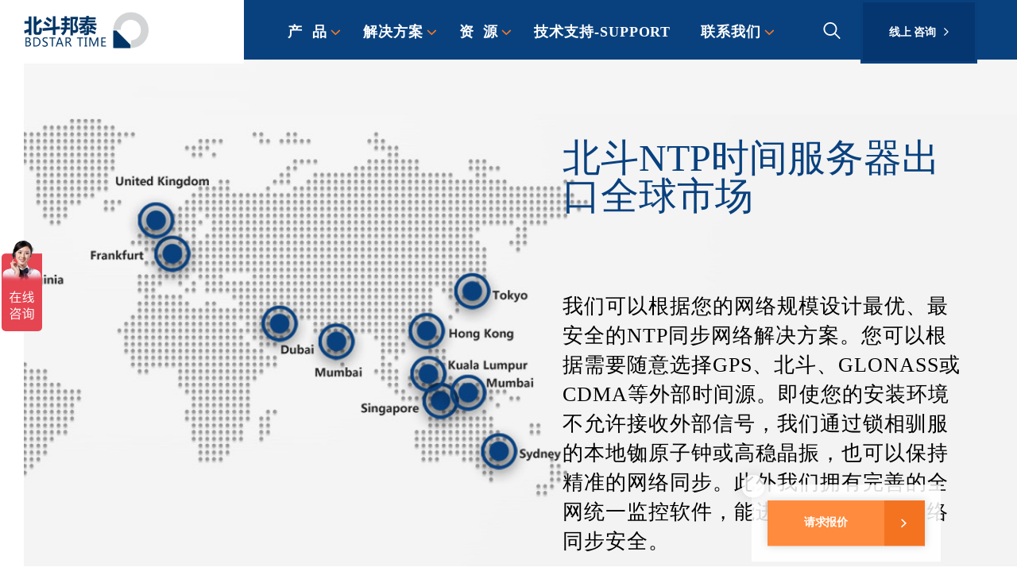

--- FILE ---
content_type: text/html
request_url: https://www.bdpnt.com/GNSS/
body_size: 21080
content:
 <!DOCTYPE html>
<html class="no-js no-svg" lang="zh-CN">
<head>
<title>GPS北斗标准同步时钟_铷原子恒温晶振卫星授时服务器_时间频率标准服务器-时间同步服务器-北斗邦泰</title>
<meta name="description" content="根据您的时间频率应用需求，我们将为您设计最佳配置方案。GPS北斗标准同步时钟,铷原子恒温晶振卫星授时服务器,时间频率标准服务器GNSS同步时钟提供标准或插卡式结构。配置多种输出模块、冗余电源、冗余接收机等，也可根据特殊行业需求定制生产。">
<meta name="Keywords" content="GPS北斗标准同步时钟,铷原子恒温晶振卫星授时服务器,时间频率标准服务器" >
<meta charset="UTF-8" />
<link rel="stylesheet" href="https://www.bdpnt.com/wp-content/themes/orolia-bsa/style.css" type="text/css" media="screen" />
<meta http-equiv="X-UA-Compatible" content="IE=edge">
<meta name="viewport" content="width=device-width, initial-scale=1, minimum-scale=1">

	<script type="text/javascript">if(!gform){document.addEventListener("gform_main_scripts_loaded",function(){gform.scriptsLoaded=!0}),window.addEventListener("DOMContentLoaded",function(){gform.domLoaded=!0});var gform={domLoaded:!1,scriptsLoaded:!1,initializeOnLoaded:function(o){gform.domLoaded&&gform.scriptsLoaded?o():!gform.domLoaded&&gform.scriptsLoaded?window.addEventListener("DOMContentLoaded",o):document.addEventListener("gform_main_scripts_loaded",o)},hooks:{action:{},filter:{}},addAction:function(o,n,r,t){gform.addHook("action",o,n,r,t)},addFilter:function(o,n,r,t){gform.addHook("filter",o,n,r,t)},doAction:function(o){gform.doHook("action",o,arguments)},applyFilters:function(o){return gform.doHook("filter",o,arguments)},removeAction:function(o,n){gform.removeHook("action",o,n)},removeFilter:function(o,n,r){gform.removeHook("filter",o,n,r)},addHook:function(o,n,r,t,i){null==gform.hooks[o][n]&&(gform.hooks[o][n]=[]);var e=gform.hooks[o][n];null==i&&(i=n+"_"+e.length),null==t&&(t=10),gform.hooks[o][n].push({tag:i,callable:r,priority:t})},doHook:function(o,n,r){if(r=Array.prototype.slice.call(r,1),null!=gform.hooks[o][n]){var t,i=gform.hooks[o][n];i.sort(function(o,n){return o.priority-n.priority});for(var e=0;e<i.length;e++)"function"!=typeof(t=i[e].callable)&&(t=window[t]),"action"==o?t.apply(null,r):r[0]=t.apply(null,r)}if("filter"==o)return r[0]},removeHook:function(o,n,r,t){if(null!=gform.hooks[o][n])for(var i=gform.hooks[o][n],e=i.length-1;0<=e;e--)null!=t&&t!=i[e].tag||null!=r&&r!=i[e].priority||i.splice(e,1)}}}</script>
<link rel='stylesheet' id='css-css'  href='https://www.bdpnt.com/wp-content/themes/orolia-bsa/dist/css/indexd335.css' type='text/css' media='all' />
<link rel='stylesheet' id='algolia-autocomplete-css'  href='https://www.bdpnt.com/wp-content/plugins/wp-search-with-algolia/css/algolia-autocompleteee8b.css' type='text/css' media='all' />
<script type='text/javascript' src='https://www.bdpnt.com/wp-includes/js/jquery/jquery.minaf6c.js' id='jquery-core-js'></script>
<script type='text/javascript' src='https://www.bdpnt.com/wp-includes/js/jquery/jquery-migrate.mind617.js' id='jquery-migrate-js'></script>
		<style>
			.algolia-search-highlight {
				background-color: #fffbcc;
				border-radius: 2px;
				font-style: normal;
			}
		</style>
		<style type="text/css" id="wp-custom-css">
			.arrow-link {
    font-family: PingFang SC,RobotoCondensed,Helvetica,sans-serif;
    letter-spacing: .02em;
    display: inline-block;
    text-transform: uppercase;
    font-weight: 600;
    text-decoration: underline;
    text-underline-offset: .1em;
}

.social-hero {
    max-width: none;
    padding: 5rem 0 1rem 1.5625rem;
}
		</style>
</head>
	<body class="page-template page-template-templates page-template-product-listing page-template-templatesproduct-listing-php page page-id-160">
<script>
(function(){
var el = document.createElement("script");
el.src = "https://lf1-cdn-tos.bytegoofy.com/goofy/ttzz/push.js?22fe657fc65c06c07e63616ac55b9d655c3f58a23e20f1d25d9441524ff727853d72cd14f8a76432df3935ab77ec54f830517b3cb210f7fd334f50ccb772134a";
el.id = "ttzz";
var s = document.getElementsByTagName("script")[0];
s.parentNode.insertBefore(el, s);
})(window)
</script>
<script>
(function(){
var src = "https://s.ssl.qhres2.com/ssl/ab77b6ea7f3fbf79.js";
document.write('<script src="' + src + '" id="sozz"><\/script>');
})();
</script>
<script charset="UTF-8" id="LA_COLLECT" src="//sdk.51.la/js-sdk-pro.min.js"></script>
<script>LA.init({id: "JSEJ6WwC3JpHCRZP",ck: "JSEJ6WwC3JpHCRZP"})</script>
  <header id="main-header" class="header" > 
   <div class="header__main" > 
    <div class="header__main-wrapper" > 
     <div class="header__logo" > 
      <a href="https://www.bdpnt.com" title="NTP网络时间服务器" class="header__logo-link" target="_blank"> 
       <picture> 
        <img alt="NTP网络时间服务器" title="NTP网络时间服务器" class="header__logo-image lazyload" src="https://www.bdpnt.com/images/logo1.png" /> 
       </picture></a> 
     </div> 
     <nav class="header__nav nav"> 
      <ul class="nav__items"> 
       <li class="nav__item js-nav__item--has-megamenu" data-index="1"> <a title="NTP网络时间服务器" href="https://www.bdpnt.com/chanpin/" class="nav__item-link nav__item-link--has-megamenu" target="_blank"> <span>产  品</span> 
         <svg  xmlns="http://www.w3.org/2000/svg" viewbox="0 0 6.9 11.531">
          <path id="Path" d="M1.138 0L0 1.131l4.631 4.638L0 10.4l1.138 1.131 5.2-5.2.562-.562-.562-.569z" fill="currentColor" />
         </svg> </a> 
        <div class="mega-menu" data-index="1" tabindex="0"> 
         <div class="mega-menu__close-btn-wrapper"> 
          <button data-index="1" aria-label="Close Menu" class="menu-close-button mega-menu__close-btn"> </button> 
         </div> 
         <div class="mega-menu__scroll-wrapper"> 
          <div class="mega-menu__wrapper"> 
           <div class="listing-partial"> 
            <ul class="listing-partial__nav"> 
			<li class="listing-partial__nav-item listing-partial__nav-item--active listing-partial__nav-line" data-index="0"> <a target="_blank" class="listing-partial__nav-link" href="/NTP/">NTP网络时间同步服务器</a> </li>
			 <li class="listing-partial__nav-item listing-partial__nav-line" data-index="1"> <a target="_blank" class="listing-partial__nav-link" href="/IEEE1588/">IEEE1588解决方案</a> </li>
			 <li class="listing-partial__nav-item listing-partial__nav-line" data-index="2"> <a class="listing-partial__nav-link" href="/GNSS/"> GNSS同步时钟</a> </li>
			 <li class="listing-partial__nav-item listing-partial__nav-line" data-index="3"> <a class="listing-partial__nav-link" href="/jingmi/">精密实验室频率源</a> </li>
			 <li class="listing-partial__nav-item  listing-partial__nav-line" data-index="4"> <a class="listing-partial__nav-link" href="/tior/">时间与频率分配器</a> </li>
             <li class="listing-partial__nav-item  listing-partial__nav-line" data-index="5"> <a class="listing-partial__nav-link" href="/gqgjdsj/">光纤高精度时间频率传递</a> </li>
             <li class="listing-partial__nav-item  listing-partial__nav-line" data-index="6"> <a class="listing-partial__nav-link" href="/tongyong/">通用时频模块</a> </li>
             <li class="listing-partial__nav-item  listing-partial__nav-line" data-index="7"> <a class="listing-partial__nav-link" href="/ryzshe/">铷原子钟、恒温晶振模块</a> </li>
			 <li class="listing-partial__nav-item  listing-partial__nav-line" data-index="8"> <a class="listing-partial__nav-link" href="/jiliang/">计量测试仪器</a> </li>
             <li class="listing-partial__nav-item  listing-partial__nav-line" data-index="9"> <a class="listing-partial__nav-link" href="/PNTsys/">PNT系统</a> </li>
            <li class="listing-partial__nav-item  listing-partial__nav-line" data-index="10"> <a class="listing-partial__nav-link" href="/zhe/">频率综合</a> </li>
             <li class="listing-partial__nav-item  listing-partial__nav-line" data-index="11"> <a class="listing-partial__nav-link" href="/tianwen/">天文作战子钟</a> </li>
             <li> <a href="https://www.bdpnt.com/chanpin/" class="button button--arrow button--white mega-menu__button"> <span class="button__text">点击查看全部产品</span> <span class="button__icon">

                <svg xmlns="http://www.w3.org/2000/svg" viewbox="0 0 6.9 11.531">
                 <path id="Path" d="M1.138 0L0 1.131l4.631 4.638L0 10.4l1.138 1.131 5.2-5.2.562-.562-.562-.569z" fill="currentColor" />
                </svg> </span> </a> </li> 
            </ul> 
            <div class="listing-partial__content listing-partial__content--active" data-parent-index="0"> 
             <div class="listing-summary"> 
              <div class="listing-summary__box"> 
              <a class="listing-summary__picture" href="/NTP/"> 
                <picture><img alt="" class="lazyload" src="/images/tou-1.png" /></picture>
                </a>	
               <div class="listing-summary__copy"> 
                <img src="/images/icon-p.png" />
                <div class="listing-summary__title">NTP网络时间服务器</div> 
                <p class="listing-summary__text">
                    我们可以根据您的网络规模设计最优、最安全的NTP同步网络解决方案。您可以根据需要随意选择GPS、北斗、GLONASS或CDMA等外部时间源。即使您的安装环境不允许接收外部信号，我们通过锁相驯服的本地铷原子钟或高稳晶振，也可以保持精准的网络同步。此外我们拥有完善的全网统一监控软件，能进一步确保你的网络同步安全。</p> 
                
				<a href="/NTP/" class="button button--arrow button--white " title="NTP网络时间同步服务器" aria-label="Timing and Synchronization"> <span class="button__text">查看 NTP网络时间同步服务器 详情</span> <span class="button__icon"> 
                  <svg xmlns="http://www.w3.org/2000/svg" viewbox="0 0 6.9 11.531">
                   <path id="Path" d="M1.138 0L0 1.131l4.631 4.638L0 10.4l1.138 1.131 5.2-5.2.562-.562-.562-.569z" fill="currentColor" />
                  </svg> </span> </a>
               </div> 
              </div> 
             </div> 
            </div> 
            <div class="listing-partial__content " data-parent-index="1"> 
             <div class="listing-summary"> 
              <div class="listing-summary__box"> 

				              <a class="listing-summary__picture" href="/IEEE1588/"> 
                <picture>
                 <img alt="" class=" lazyload" src="https://www.bdpnt.com/images/tou-2.png" /> 
                </picture> </a> 
               <div class="listing-summary__copy"> 
               <img src="/images/icon-p.png" />
                <div class="listing-summary__title">
                  IEEE1588解决方案 
                </div> 
			
                <p class="listing-summary__text">北斗邦泰IEEE-1588主时钟支持PTPV2,能为你的网络环境提供纳秒级的时间和频率同步。可以灵活接收北斗、GPS、GLONASS等卫星信号。

IEEE-1588从时钟简化了传统时间频率信号的传输方式，通过主时钟同步后输出IRIG、1PPS、10MHz、E1等多种标准时间频率信号。</p> 
                
				<a href="/IEEE1588/" class="button button--arrow button--white " title="IEEE1588解决方案" aria-label="Skydel Advanced GNSS Simulation"> <span class="button__text">查看 IEEE1588解决方案 详情</span> <span class="button__icon"> 
                  <svg xmlns="http://www.w3.org/2000/svg" viewbox="0 0 6.9 11.531">
                   <path id="Path" d="M1.138 0L0 1.131l4.631 4.638L0 10.4l1.138 1.131 5.2-5.2.562-.562-.562-.569z" fill="currentColor" />
                  </svg> </span> </a> 
               </div> 
              </div> 
             </div> 
            </div> 
            <div class="listing-partial__content " data-parent-index="2"> 
             <div class="listing-summary"> 
              <div class="listing-summary__box"> 

								              <a class="listing-summary__picture" href="/GNSS/"> 
                <picture>
                 <img alt="" class=" lazyload" src="https://www.bdpnt.com/images/tou-3.png" /> 
                </picture> </a> 
               <div class="listing-summary__copy"> 
               <img src="/images/icon-p.png" />
                <div class="listing-summary__title">
                  GNSS同步时钟 
                </div> 
                <p class="listing-summary__text"> GNSS同步时钟具有智能学习算法，在GPS\北斗卫星驯服高稳晶振的过程中不断学习，存储晶振漂移特性，在卫星信号异常时系统能自动切换到保持模式，能利用智能修正算法持续提供高可靠的时间及频率信号输出。</p> 

				<a href="/GNSS/" class="button button--arrow button--white " title="GNSS同步时钟" aria-label="Skydel Advanced GNSS Simulation"> <span class="button__text">查看 GNSS同步时钟 详情</span> <span class="button__icon"> 
                  <svg xmlns="http://www.w3.org/2000/svg" viewbox="0 0 6.9 11.531">
                   <path id="Path" d="M1.138 0L0 1.131l4.631 4.638L0 10.4l1.138 1.131 5.2-5.2.562-.562-.562-.569z" fill="currentColor" />
                  </svg> </span> </a> 
				  
               </div> 
              </div> 
             </div> 
            </div> 
            <div class="listing-partial__content " data-parent-index="3"> 
             <div class="listing-summary"> 
              <div class="listing-summary__box"> 
				<a class="listing-summary__picture" href="/jingmi/"> 
                <picture>
                 <img alt="" class=" lazyload" src="https://www.bdpnt.com/images/tou-4.png" /> 
                </picture> </a> 
				
				
               <div class="listing-summary__copy"> 
               <img src="/images/icon-p.png" />
                <div class="listing-summary__title">
                  精密实验室频率源
                </div> 
                <p class="listing-summary__text"> 北斗邦泰结合国内外时频和GNSS领域的新技术和产品，通过引进、消化和吸收相结合的方式，经过多年的实践和经验积累，并与国内的高校和中科院等研究单位合作开发出具有自主知识产权的软硬件产品，形成了从硬件到软件的一系列成熟的系统解决方案</p> 

				<a href="/jingmi/" class="button button--arrow button--white " title="精密实验室频率源" aria-label="Skydel Advanced GNSS Simulation"> <span class="button__text">查看 精密实验室频率源 详情</span> <span class="button__icon"> 
                  <svg xmlns="http://www.w3.org/2000/svg" viewbox="0 0 6.9 11.531">
                   <path id="Path" d="M1.138 0L0 1.131l4.631 4.638L0 10.4l1.138 1.131 5.2-5.2.562-.562-.562-.569z" fill="currentColor" />
                  </svg> </span> </a> 
				 
               </div> 
              </div> 
             </div> 
            </div> 
            <div class="listing-partial__content " data-parent-index="4"> 
             <div class="listing-summary"> 
              <div class="listing-summary__box"> 
				<a class="listing-summary__picture" href="/tior/"> 
                <picture>
                 <img alt="" class=" lazyload" src="https://www.bdpnt.com/images/tou-5.png" /> 
                </picture> </a> 
               <div class="listing-summary__copy"> 
               <img src="/images/icon-p.png" />
                <div class="listing-summary__title">
                 时间与频率分配器
                </div> 
                <p class="listing-summary__text">北斗邦泰提供多款时间频率分配产品,包括超低噪声脉冲分配、超低噪声频率信号分配、脉冲信号隔离放大、宽带频率信号隔离放大等，提供单路或冗余输入，多路输出。可自动或手动输入切换、实现分配、隔离、放大功能，产品高驱动能力低抖动、低噪声等优点。</p> 
                <a href="/tior/" class="button button--arrow button--white " title="时间与频率分配器" aria-label="Skydel Advanced GNSS Simulation"> <span class="button__text">查看 时间与频率分配器 详情</span> <span class="button__icon"> 
                  <svg xmlns="http://www.w3.org/2000/svg" viewbox="0 0 6.9 11.531">
                   <path id="Path" d="M1.138 0L0 1.131l4.631 4.638L0 10.4l1.138 1.131 5.2-5.2.562-.562-.562-.569z" fill="currentColor" />
                  </svg> </span> </a> 
               </div> 
              </div> 
             </div> 
            </div> 
            
            
                        <div class="listing-partial__content " data-parent-index="5"> 
             <div class="listing-summary"> 
              <div class="listing-summary__box"> 
				<a class="listing-summary__picture" href="/gqgjdsj/"> 
                <picture>
                 <img alt="时间服务器：光纤高精度时间频率传递" class=" lazyload" src="https://www.bdpnt.com/images/tou-6.png" /> 
                </picture> </a> 
               <div class="listing-summary__copy"> 
               <img src="/images/icon-p.png" />
                <div class="listing-summary__title">
                 光纤高精度时间频率传递
                </div> 
                <p class="listing-summary__text"> 北斗在深空探测及基础科学领域，为国家重大工程提供光纤时间频率传递技术，100km实现ps级时间同步、2E-17/s量级传输稳定度。</p> 
                			<a href="/gqgjdsj/" class="button button--arrow button--white " title="光纤高精度时间频率传递" aria-label="Skydel Advanced GNSS Simulation"> <span class="button__text">查看 光纤高精度时间频率传递 详情</span> <span class="button__icon"> 
                  <svg xmlns="http://www.w3.org/2000/svg" viewbox="0 0 6.9 11.531">
                   <path id="Path" d="M1.138 0L0 1.131l4.631 4.638L0 10.4l1.138 1.131 5.2-5.2.562-.562-.562-.569z" fill="currentColor" />
                  </svg> </span> </a> 
               </div> 
              </div> 
             </div> 
            </div>
            
            
                                    <div class="listing-partial__content " data-parent-index="6"> 
             <div class="listing-summary"> 
              <div class="listing-summary__box"> 
				<a class="listing-summary__picture" href="/tongyong/"> 
                <picture>
                 <img alt="" class=" lazyload" src="https://www.bdpnt.com/images/tou-7.png" /> 
                </picture> </a> 
               <div class="listing-summary__copy"> 
               <img src="/images/icon-p.png" />
                <div class="listing-summary__title">
                 通用时频模块
                </div> 
                <p class="listing-summary__text">时钟模块采用高集成度的GPS/北斗双模驯服恒温晶振同步时钟模块，该模块集成了俄罗斯进口双槽恒温晶振OCXO和高精度授时型GPS/北斗双模 OEM板,采用大规模高速FPGA集成电路作为主处理芯片和高速AD、DA芯片和基于锁相环的高精度时频控制算法，产生并发送精确稳定的时间和频率信号（10MHz、1PPS、TOD）。频率输出日平均准确度<1E-12，实时准确度可以达到2E-10，守时精度优于1us/小时。</p>
               				<a href="/tongyong/" class="button button--arrow button--white " title="通用时频模块" aria-label="Skydel Advanced GNSS Simulation"> <span class="button__text">查看 通用时频模块 详情</span> <span class="button__icon"> 
                  <svg xmlns="http://www.w3.org/2000/svg" viewbox="0 0 6.9 11.531">
                   <path id="Path" d="M1.138 0L0 1.131l4.631 4.638L0 10.4l1.138 1.131 5.2-5.2.562-.562-.562-.569z" fill="currentColor" />
                  </svg> </span> </a> 
               </div> 
              </div> 
             </div> 
            </div>
            
                                                <div class="listing-partial__content " data-parent-index="7"> 
             <div class="listing-summary"> 
              <div class="listing-summary__box"> 
				<a class="listing-summary__picture" href="/ryzshe/"> 
                <picture>
                 <img alt="" class=" lazyload" src="https://www.bdpnt.com/images/tou-8.png" /> 
                </picture> </a> 
               <div class="listing-summary__copy"> 
               <img src="/images/icon-p.png" />
                <div class="listing-summary__title">
                 铷原子钟、恒温晶振模块
                </div> 
                <p class="listing-summary__text">铷原子钟由铷量子部分和压控晶体振荡器组成，压控晶体振荡器的频率经过倍频和频率合成，送到量子系统与铷原子跃迁频率进行比较。误差信号送回到压控晶体振荡器，对其频率进行调节，使其锁定在铷原子特有的能级跃迁所对应的频率上。铷原子频标短期稳定度可达到10-12量级，准确度为±5×10-11。</p> 
                 				<a href="/ryzshe/" class="button button--arrow button--white " title="铷原子钟、恒温晶振模块" aria-label="Skydel Advanced GNSS Simulation"> <span class="button__text">查看 铷原子钟、恒温晶振模块 详情</span> <span class="button__icon"> 
                  <svg xmlns="http://www.w3.org/2000/svg" viewbox="0 0 6.9 11.531">
                   <path id="Path" d="M1.138 0L0 1.131l4.631 4.638L0 10.4l1.138 1.131 5.2-5.2.562-.562-.562-.569z" fill="currentColor" />
                  </svg> </span> </a> 
               </div> 
              </div> 
             </div> 
            </div>
            
                                                            <div class="listing-partial__content " data-parent-index="8"> 
             <div class="listing-summary"> 
              <div class="listing-summary__box"> 
				<a class="listing-summary__picture" href="/jiliang/"> 
                <picture>
                 <img alt="" class=" lazyload" src="https://www.bdpnt.com/images/tou-9.png" /> 
                </picture> </a> 
               <div class="listing-summary__copy">
                   <img src="/images/icon-p.png" /> 
                <div class="listing-summary__title">
                 计量测试仪器
                </div> 
                <p class="listing-summary__text"> 我们优选世界领先的频率计/时间间隔测试仪/分析仪的生产厂家Pendulum Instruments公司推出的系列测试产品，和全球领先的高性能频率标准源供应商Symmetricom公司的第三代测量产品。</p> 
                				<a href="/jiliang/" class="button button--arrow button--white " title="计量测试仪器" aria-label="Skydel Advanced GNSS Simulation"> <span class="button__text">查看 计量测试仪器 详情</span> <span class="button__icon"> 
                  <svg xmlns="http://www.w3.org/2000/svg" viewbox="0 0 6.9 11.531">
                   <path id="Path" d="M1.138 0L0 1.131l4.631 4.638L0 10.4l1.138 1.131 5.2-5.2.562-.562-.562-.569z" fill="currentColor" />
                  </svg> </span> </a> 
               </div> 
              </div> 
             </div> 
            </div>
            
            <div class="listing-partial__content " data-parent-index="9"> 
             <div class="listing-summary"> 
              <div class="listing-summary__box"> 
				<a class="listing-summary__picture" href="/PNTsys/"> 
                <picture>
                 <img alt="" class=" lazyload" src="https://www.bdpnt.com/images/tou-10.png" /> 
                </picture> </a> 
               <div class="listing-summary__copy"> 
               <img src="/images/icon-p.png" />
                <div class="listing-summary__title">
                 PNT系统
                </div> 
                <p class="listing-summary__text"> PNT是满足军用高可靠性要求的定位、导航和授时（PNT)系统设备，系统融合了全球卫星导航系统、惯性测量单元和精密振荡器，结合GNSS抗干扰和防欺骗算法，可在GNSS信号减弱、干扰或欺骗威胁的环境中提供可靠、精确的PNT信息.</p> 
                				<a href="/PNTsys/" class="button button--arrow button--white " title="PNT系统" aria-label="Skydel Advanced GNSS Simulation"> <span class="button__text">查看 PNT系统 详情</span> <span class="button__icon"> 
                  <svg xmlns="http://www.w3.org/2000/svg" viewbox="0 0 6.9 11.531">
                   <path id="Path" d="M1.138 0L0 1.131l4.631 4.638L0 10.4l1.138 1.131 5.2-5.2.562-.562-.562-.569z" fill="currentColor" />
                  </svg> </span> </a> 
               </div> 
              </div> 
             </div> 
            </div>
            
            
                                                           <div class="listing-partial__content " data-parent-index="10"> 
             <div class="listing-summary"> 
              <div class="listing-summary__box"> 
				<a class="listing-summary__picture" href="/zhe/"> 
                <picture>
                 <img alt="" class=" lazyload" src="https://www.bdpnt.com/images/tou-11.png" /> 
                </picture> </a> 
               <div class="listing-summary__copy">
                   <img src="/images/icon-p.png" /> 
                <div class="listing-summary__title">
                 频率综合
                </div> 
                <p class="listing-summary__text"> 北斗邦泰提供多款时间频率分配产品,包括超低噪声脉冲分配、超低噪声频率信号分配、脉冲信号隔离放大、宽带频率信号隔离放大等，提供单路或冗余输入，多路输出。可自动或手动输入切换、实现分配、隔离、放大功能，产品高驱动能力低抖动、低噪声等优点。</p> 
                				<a href="/zhe/" class="button button--arrow button--white " title="频率综合" aria-label="Skydel Advanced GNSS Simulation"> <span class="button__text">查看 频率综合 详情</span> <span class="button__icon"> 
                  <svg xmlns="http://www.w3.org/2000/svg" viewbox="0 0 6.9 11.531">
                   <path id="Path" d="M1.138 0L0 1.131l4.631 4.638L0 10.4l1.138 1.131 5.2-5.2.562-.562-.562-.569z" fill="currentColor" />
                  </svg> </span> </a> 
               </div> 
              </div> 
             </div> 
            </div>
            
            
            
                                                              <div class="listing-partial__content " data-parent-index="11"> 
             <div class="listing-summary"> 
              <div class="listing-summary__box"> 
				<a class="listing-summary__picture" href="/tianwen/"> 
                <picture>
                 <img alt="" class=" lazyload" src="https://www.bdpnt.com/images/tou-12.png" /> 
                </picture> </a> 
               <div class="listing-summary__copy">
                   <img src="/images/icon-p.png" /> 
                <div class="listing-summary__title">
                 天文作战子钟
                </div> 
                <p class="listing-summary__text"> 数显子钟采用 3英寸或5 英寸发光二极管显示单元（LED）显示由数字组成的时间信号，颜色为黑底红字，显示格式为“年：月：日：时：分：秒：星期”选件支持“时：分：秒”和“ 年：月：日：时：分：秒：毫秒”等内容，安装方式为壁挂（默认方式）、吊装、嵌入等方式，可根据现场环境而定。</p> 
                				<a href="/tianwen/" class="button button--arrow button--white " title="天文作战子钟" aria-label="Skydel Advanced GNSS Simulation"> <span class="button__text">查看 天文作战子钟 详情</span> <span class="button__icon"> 
                  <svg xmlns="http://www.w3.org/2000/svg" viewbox="0 0 6.9 11.531">
                   <path id="Path" d="M1.138 0L0 1.131l4.631 4.638L0 10.4l1.138 1.131 5.2-5.2.562-.562-.562-.569z" fill="currentColor" />
                  </svg> </span> </a> 
               </div> 
              </div> 
             </div> 
            </div>
            

            
            
           </div> 
          </div> 
         </div> 
        </div> </li> 
	  
	  
       <li class="nav__item js-nav__item--has-megamenu" data-index="0">
           <a href="https://www.bdpnt.com/anli/" title="企业级时间统一服务器解决方案" class="nav__item-link nav__item-link--has-megamenu"> <span>解决方案</span> 
         <svg xmlns="http://www.w3.org/2000/svg" viewbox="0 0 6.9 11.531">
          <path id="Path" d="M1.138 0L0 1.131l4.631 4.638L0 10.4l1.138 1.131 5.2-5.2.562-.562-.562-.569z" fill="currentColor" />
         </svg> </a> 
        <div class="mega-menu" data-index="0" tabindex="0"> 
         <div class="mega-menu__close-btn-wrapper"> 
          <button data-index="0" aria-label="Close Menu" class="menu-close-button mega-menu__close-btn"> </button> 
         </div> 
         <div class="mega-menu__scroll-wrapper"> 
          <div class="mega-menu__wrapper" > 
           <div class="listing-partial"> 
            <ul class="listing-partial__nav"> 
             <li class="listing-partial__nav-item  listing-partial__nav-item--active  listing-partial__nav-line" data-index="0" style="width: 333px;">
			 <a class="listing-partial__nav-link" href="/guofang/">信息安全</a>
			 </li> 
             <li class="listing-partial__nav-item  listing-partial__nav-line" data-index="1" style="width: 333px;">
			 <a class="listing-partial__nav-link" href="/key/">关键基础建设</a>
			 </li> 
			 <li class="listing-partial__nav-item  listing-partial__nav-line" data-index="2" style="width: 333px;">
			 <a class="listing-partial__nav-link" href="/grjc/">大数据</a>
			 </li>
             <li class="listing-partial__nav-item listing-partial__nav-line" data-index="3" style="width: 333px;">
			 <a class="listing-partial__nav-link" href="/jinrong/">金融服务</a>
			 </li> 
             <li class="listing-partial__nav-item  listing-partial__nav-line" data-index="4" style="width: 333px;">
			 <a class="listing-partial__nav-link" href="/anli/qiyewangluo/">企业网络</a>
			 </li> 
             <li class="listing-partial__nav-item listing-partial__nav-line" data-index="5" style="width: 333px;">
			 <a class="listing-partial__nav-link" href="/safe/">安全访问和控制</a>
			 </li> 
             <li class="listing-partial__nav-item listing-partial__nav-line" data-index="6" style="width: 333px;">
			 <a class="listing-partial__nav-link" href="/clyhl/">计量测试</a></li>
             <li class="listing-partial__nav-item  listing-partial__nav-line" data-index="7" style="width: 333px;">
			 <a class="listing-partial__nav-link" href="/PNTdw/">天体物理</a> </li>
			 <a href="https://www.bdpnt.com/contact/" class="button button--arrow button--white mega-menu__button"><span class="button__text">联系我们</span>
			 <span class="button__icon"> 
                <svg  viewbox="0 0 6.9 11.531">
                 <path id="Path" d="M1.138 0L0 1.131l4.631 4.638L0 10.4l1.138 1.131 5.2-5.2.562-.562-.562-.569z" fill="currentColor" />
                </svg></span>
				</a> </li> 
            </ul> 
            <div class="listing-partial__content listing-partial__content--active" data-parent-index="0"> 
             <div class="listing-summary"> 
              <div class="listing-summary__box"> <a class="listing-summary__picture" href="/guofang/">
                <picture> 
                <img alt="国防NTP服务器解决方案" class=" lazyload" src="https://www.bdpnt.com/images/touxinxi.png" style="width: 449px;height:256p;" /> 

                </picture> </a> 
               <div class="listing-summary__copy"> 
               <img src="/images/icon-j.png" />
                <div class="listing-summary__title">信息安全</div> 
				
			
                <p class="listing-summary__text">信息安全用是时频技术提升的主要驱动力
频率基准和时间同步设备是现代军事电子系统必不可少的组件，时钟的稳定性和准确性直接影响军事通讯、导航、监视、电子战、导弹制导和敌我识别等关键系统的性能。现代军事系统对时钟精度、可靠性和复杂使用环境提了更高的要求。</p>  </br> </br> </br>
                
                <a href="/guofang/" class="button button--arrow button--white " title="Defense" aria-label="Defense"> <span class="button__text">探索国防解决方案</span> <span class="button__icon"> 
                  <svg xmlns="http://www.w3.org/2000/svg" viewbox="0 0 6.9 11.531">
                   <path id="Path" d="M1.138 0L0 1.131l4.631 4.638L0 10.4l1.138 1.131 5.2-5.2.562-.562-.562-.569z" fill="currentColor" />
                  </svg> </span> </a>  
               </div> 
              </div> 
             </div> 
            </div> 
            <div class="listing-partial__content " data-parent-index="1"> 
             <div class="listing-summary"> 
              <div class="listing-summary__box"> <a class="listing-summary__picture" href="/key/">
                <picture> 
                 <img alt="" class=" lazyload" src="https://www.bdpnt.com/images/tou2.jpg" style="width: 449px;height:256p;"/> 
                </picture> </a> 
               <div class="listing-summary__copy"> 
			   <img src="/images/icon-j.png" />
                <div class="listing-summary__title">
                  关键基础建设 
                </div> 
                <p class="listing-summary__text"> 当今关键行业和基础设施依赖精准、持续和可靠的时间及定位信息（PNT)，即使卫星信号丢失也要保证信息的持续准确。应用程序中的精确定时和同步如通信时钟、精准过程控制、智能控制、实时系统等关键任务。这些应用无法承受失败的风险，甚至微妙级延迟也可能影响正常业务</p> </br> </br> </br>

				<a href="/key/" class="button button--arrow button--white " title="关键基础建设" aria-label="Aerospace"> <span class="button__text">探索关键设施解决方案</span> <span class="button__icon"> 
                  <svg xmlns="http://www.w3.org/2000/svg" viewbox="0 0 6.9 11.531">
                   <path id="Path" d="M1.138 0L0 1.131l4.631 4.638L0 10.4l1.138 1.131 5.2-5.2.562-.562-.562-.569z" fill="currentColor" />
                  </svg> </span> </a>  
				  
               </div> 
              </div> 
             </div> 
            </div> 
            <div class="listing-partial__content " data-parent-index="2"> 
             <div class="listing-summary"> 
              <div class="listing-summary__box"> <a class="listing-summary__picture" href="/grjc/">
                <picture> 
                 <img alt="" class=" lazyload" src="https://www.bdpnt.com/images/tou3.jpg" style="width: 449px;height:256p;"/> 
                </picture> </a> 
               <div class="listing-summary__copy"> 
               <img src="/images/icon-j.png" />
                <div class="listing-summary__title">
                  大数据 
                </div> 
                <p class="listing-summary__text"> 挑战：全球化、大数据不断增长
随着阿里巴巴国际化进程，大数据机房已分布于世界各地。作为全球企业间（ B2B ）电子商务的著名品牌，全球国际贸易领域内最大、最活跃的网上交易市场平台，阿里巴巴希望我们用最精准的时钟来满足他们快速化增长的业务需求。随着业务量的扩大接入的设备越来越多，业务对时钟要求也越来越高。实时证明用简单的增加硬件来提高同步能力和精度并不能无限扩展，所有这些对我们既是机遇又是挑战。</p> 
                <a href="/grjc/" class="button button--arrow button--white " title="大数据" aria-label="Critical Infrastructure"> <span class="button__text">探索大数据解决方案</span> <span class="button__icon"> 
                  <svg xmlns="http://www.w3.org/2000/svg" viewbox="0 0 6.9 11.531">
                   <path id="Path" d="M1.138 0L0 1.131l4.631 4.638L0 10.4l1.138 1.131 5.2-5.2.562-.562-.562-.569z" fill="currentColor" />
                  </svg> </span> </a> 
               </div> 
              </div> 
             </div> 
            </div> 
            <div class="listing-partial__content " data-parent-index="3"> 
             <div class="listing-summary"> 
              <div class="listing-summary__box"> <a class="listing-summary__picture" href="/jinrong/">
                <picture>                
                 <img class=" lazyload" src="https://www.bdpnt.com/images/tou4.jpg" style="width: 449px;height:256p;"/> 

                </picture> </a> 
               <div class="listing-summary__copy"> 
               <img src="/images/icon-j.png" />
                <div class="listing-summary__title">
                  金融服务 
                </div> 
                <p class="listing-summary__text"> 人民银行金融业安全风险提示
据国家有关部门通报，我国民用GPS设备存在“GPS欺骗”安全威胁，“GPS欺骗”技术是使用GPS信号模拟发射装置产生虚假信号欺骗GPS接收设备，使其忽略正确卫星信号而在虚假信号下工作的无线攻击方式。</p>  </br> </br> </br>
                <a href="/jinrong/" class="button button--arrow button--white " title="金融服务" aria-label="Public Safety"> <span class="button__text">探索金融解决方案</span> <span class="button__icon"> 
                  <svg xmlns="http://www.w3.org/2000/svg" viewbox="0 0 6.9 11.531">
                   <path id="Path" d="M1.138 0L0 1.131l4.631 4.638L0 10.4l1.138 1.131 5.2-5.2.562-.562-.562-.569z" fill="currentColor" />
                  </svg> </span> </a>
               </div> 
              </div> 
             </div> 
            </div> 
			
			
            <div class="listing-partial__content " data-parent-index="4"> 
             <div class="listing-summary"> 
              <div class="listing-summary__box"> <a class="listing-summary__picture" href="/anli/qiyewangluo/">
                <picture> 
				     <img alt="" class=" lazyload" src="https://www.bdpnt.com/images/tou5.jpg" style="width: 449px;height:256p;"/> 

				
                </picture> </a> 
               <div class=" listing-summary__copy" > 
                <img src="/images/icon-j.png" />
                <div class="listing-summary__title">                 企业网络 
                </div> 
                <p class="listing-summary__text">我们可以通过精确的时间同步来帮助你的企业网络提高效率，增加利润。为了实现之一目标，我们需要解决一以下问题：
化网络运行环境，提高服务质量
管理网络延迟
提高数据的准确性和安全性
规范网络执行标准</p> 
<a href="/anli/qiyewangluo/" class="button button--arrow button--white " title="企业网络" aria-label="Finance"> <span class="button__text">探索企业网络解决方案</span> <span class="button__icon"> 
                  <svg xmlns="http://www.w3.org/2000/svg" viewbox="0 0 6.9 11.531">
                   <path id="Path" d="M1.138 0L0 1.131l4.631 4.638L0 10.4l1.138 1.131 5.2-5.2.562-.562-.562-.569z" fill="currentColor" />
                  </svg> </span> </a>
               </div> 
              </div> 
             </div> 
            </div> 
            <div class="listing-partial__content " data-parent-index="5"> 
             <div class="listing-summary"> 
              <div class="listing-summary__box"> <a class="listing-summary__picture" href="/safe/">
                <picture> 
                 <img alt="" class=" lazyload" src="https://www.bdpnt.com/images/tou6.jpg" style="width: 449px;height:256p;"/> 
                </picture> </a> 
               <div class="listing-summary__copy"> 
               <img src="/images/icon-j.png" />
                <div class="listing-summary__title">
                  安全访问和控制 
                </div> 
                <p class="listing-summary__text">时间服务器是至关重要但经常被忽略的设备
安全和访问控制系统是我们日常生活的一部分，但是我们很少关注它们的复杂性及它们系统组成部分的安全性，比如监控摄像头、视频服务器、读卡器和管理软件等。</p> </br> </br> </br>
<a href="/safe/" class="button button--arrow button--white " title="安全访问和控制" aria-label="Data Centers"> <span class="button__text">探索安全控制解决方案</span> <span class="button__icon"> 
                  <svg xmlns="http://www.w3.org/2000/svg" viewbox="0 0 6.9 11.531">
                   <path id="Path" d="M1.138 0L0 1.131l4.631 4.638L0 10.4l1.138 1.131 5.2-5.2.562-.562-.562-.569z" fill="currentColor" />
                  </svg> </span> </a>
               </div> 
              </div> 
             </div> 
            </div> 
            <div class="listing-partial__content " data-parent-index="6"> 
             <div class="listing-summary"> 
              <div class="listing-summary__box"> <a class="listing-summary__picture" href="/clyhl/">
                <picture> 
                 <img alt="" class=" lazyload" src="https://www.bdpnt.com/images/tou7.jpg" style="width: 449px;height:256p;"/> 
                </picture> </a> 
               <div class="listing-summary__copy"> 
               <img src="/images/icon-j.png" />
                <div class="listing-summary__title">
                  计量测试 
                </div> 
                <p class="listing-summary__text">部署高精度测试设备对检测元器件、传感器及子系统，特别是日益复杂的电子产品来说至关重要，高性能测试测量是所有操作的关键：
设计和开发需要高性能的测试和测量；
制造业需要速度和效率；
成本和风险控制，确保产品质量和客户满意度是我们每个人的工作。</p> 
 				<a href="/clyhl/" class="button button--arrow button--white " title="计量测试" aria-label="Enterprise Networks"> <span class="button__text">探索计量解决方案</span> <span class="button__icon"> 
                  <svg xmlns="http://www.w3.org/2000/svg" viewbox="0 0 6.9 11.531">
                   <path id="Path" d="M1.138 0L0 1.131l4.631 4.638L0 10.4l1.138 1.131 5.2-5.2.562-.562-.562-.569z" fill="currentColor" />
                  </svg> </span> </a>
               </div> 
              </div> 
             </div> 
            </div> 
			
            <div class="listing-partial__content " data-parent-index="7"> 
             <div class="listing-summary"> 
              <div class="listing-summary__box"> <a class="listing-summary__picture" href="/PNTdw/">
                <picture> 
                 <img class=" lazyload" src="https://www.bdpnt.com/images/tou8.jpg" style="width: 449px;height:256p;"/> 
                </picture> </a> 
               <div class="listing-summary__copy"> 
               <img src="/images/icon-j.png" />
                <div class="listing-summary__title">
                  天体物理 
                </div> 
                <p class="listing-summary__text">北斗在深空探测及基础科学领域，为国家重大工程提供光纤时间频率传递技术，100km实现ps级时间同步、2E-17/s量级传输稳定度。</p>  </br> </br> </br>
 				<a href="/PNTdw/" class="button button--arrow button--white " title="天体物理" aria-label="Automotive"> <span class="button__text">探索深空解决方案</span> <span class="button__icon"> 
                  <svg xmlns="http://www.w3.org/2000/svg" viewbox="0 0 6.9 11.531">
                   <path id="Path" d="M1.138 0L0 1.131l4.631 4.638L0 10.4l1.138 1.131 5.2-5.2.562-.562-.562-.569z" fill="currentColor" />
                  </svg> </span> </a>
               </div> 
              </div> 
             </div> 
            </div> 
             
 
             
             
           </div> 
          </div> 
         </div> 
        </div> </li> 
		

		
		
       <li class="nav__item js-nav__item--has-megamenu" data-index="2"> <a class="nav__item-link nav__item-link--has-megamenu"> <span> 资  源 </span> 
         <svg xmlns="http://www.w3.org/2000/svg" viewbox="0 0 6.9 11.531">
          <path id="Path" d="M1.138 0L0 1.131l4.631 4.638L0 10.4l1.138 1.131 5.2-5.2.562-.562-.562-.569z" fill="currentColor" />
         </svg> </a> 
        <div class="mega-menu" data-index="2" tabindex="0"> 
         <div class="mega-menu__close-btn-wrapper"> 
          <button data-index="2" aria-label="Close Menu" class="menu-close-button mega-menu__close-btn"> </button> 
         </div> 
         <div class="mega-menu__scroll-wrapper"> 
          <div class="mega-menu__wrapper" > 
           <div class="listing-partial"> 
            <ul class="listing-partial__nav"> 
			
			<li class="listing-partial__nav-item listing-partial__nav-item--active " data-index="0"> <a class="listing-partial__nav-link" >文件下载</a> </li>
             <li class="listing-partial__nav-item" data-index="1"> <a class="listing-partial__nav-link" >软件下载
</a> </li>    
             <li class="listing-partial__nav-item" data-index="2"> <a href="/kepu/" class="listing-partial__nav-link" >时频科普</a> </li>
    
             <li> <a href="/fangan/" class="button button--arrow button--white mega-menu__button"> <span class="button__text">查看全部 资源</span> <span class="button__icon">
              
			    <svg xmlns="http://www.w3.org/2000/svg" viewbox="0 0 6.9 11.531">
                 <path id="Path" d="M1.138 0L0 1.131l4.631 4.638L0 10.4l1.138 1.131 5.2-5.2.562-.562-.562-.569z" fill="currentColor" />
                </svg> </span> </a> </li> 
            </ul> 
           <div class="listing-partial__content listing-partial__content--active" data-parent-index="0"> 
             <div class="listing-posts"> 
		   <article class="listing-posts__item listing-posts__item--featured" data-index="0"> 
               <div class="listing-posts__img"> 
                <a href="/down/187.html"><picture><img alt="T600-LBDRBP NTP网络时间服务器-- GPS+北斗+CDMA+铷钟+双电+万兆光口[PDF]" class=" lazyload" src="/uploads/211112/1-211112143AQ52.jpg" /></picture> </a> 
               </div> 
               <div class="listing-posts__text" > 
                <a href="/down/187.html" class="listing-posts__title" style="font-size: 1.125rem">T600-LBDRBP NTP网络时间服务器-- GPS+北斗+CDMA+铷钟+双电+万兆光口[PDF]</a> 

               </div> 
              </article>

			 <article class="listing-posts__item" data-index="0 
"> 
               <div class="listing-posts__img"> 
                <a href="/down/185.html"> 
                 <picture> 
                  <img alt="T800 高性能时钟服务器[PDF]" class=" lazyload" src="/uploads/211112/1-2111121I235X7.jpg" /> 
                 </picture> </a> 
               </div> 
               <div class="listing-posts__text" > 
                <a href="/down/185.html" class="listing-posts__title" style="font-size: 1.125rem"> T800 高性能时钟服务器[PDF]</a> 

               </div> 
              </article>
<article class="listing-posts__item" data-index="1 
"> 
               <div class="listing-posts__img"> 
                <a href="/down/186.html"> 
                 <picture> 
                  <img alt="T600-BDRBP NTP网络时间服务器--GPS+北斗+铷原子钟+双电源[PDF]" class=" lazyload" src="/uploads/211112/1-211112143G14T.jpg" /> 
                 </picture> </a> 
               </div> 
               <div class="listing-posts__text" > 
                <a href="/down/186.html" class="listing-posts__title" style="font-size: 1.125rem"> T600-BDRBP NTP网络时间服务器--GPS+北斗+铷原子钟+双电源[PDF]</a> 

               </div> 
              </article>

             </div> 
            </div> 
            <div class="listing-partial__content " data-parent-index="1"> 
             <div class="listing-posts"> 
			   <article class="listing-posts__item listing-posts__item--featured" data-index="0"> 
               <div class="listing-posts__img"> 
                <a href="/rdown/212.html"> 
                 <picture> 
                  <img alt="BDM2.2  Multi NTP Monitor使用简" class=" lazyload" src="/uploads/211220/1-21122010415H24.jpg" /> 
                 </picture> </a> 
               </div> 
               <div class="listing-posts__text"> 
                <a href="/rdown/212.html" class="listing-posts__title">BDM2.2  Multi NTP Monitor使用简</a> 
                <a href="/rdown/212.html" class="arrow-link arrow-link--primary listing-posts__link" style="font-size: 1.125rem" title="BDM2.2  Multi NTP Monitor使用简" aria-label="Videos"> <span>查看全部</span> 
</a> 
               </div> 
              </article>

			 
             </div> 
            </div> 
            <div class="listing-partial__content " data-parent-index="2"> 
             <div class="listing-posts"> 
             		   <article class="listing-posts__item listing-posts__item--featured" data-index="0"> 
               <div class="listing-posts__img"> 
                <a href="/kepu/1800.html"> 
                 <picture> 
                  <img alt="PTP服务器如何支持精细时" class=" lazyload" src="/uploads/allimg/230217/1-23021FZ1140-L.png" /> 
                 </picture> </a> 
               </div> 
               <div class="listing-posts__text"> 
                <a href="/kepu/1800.html" class="listing-posts__title" style="font-size: 1.125rem">PTP服务器如何支持精细时</a> 
                <a href="/kepu/1800.html" class="arrow-link arrow-link--primary listing-posts__link" title="PTP服务器如何支持精细时" aria-label="Videos"> <span>查看全部</span> 
</a> 
               </div> 
              </article>

			 <article class="listing-posts__item" data-index="0 
"> 
               <div class="listing-posts__img"> 
                <a href="/kepu/1799.html"> 
                 <picture> 
                  <img alt="NTP服务器如何支持多种校" class=" lazyload" src="/uploads/allimg/230217/1-23021FZ0430-L.png" /> 
                 </picture> </a> 
               </div> 
               <div class="listing-posts__text"> 
                <a href="/kepu/1799.html" class="listing-posts__title" style="font-size: 1.125rem"> NTP服务器如何支持多种校</a> 
                <a href="/kepu/1799.html" class="arrow-link arrow-link--primary listing-posts__link" title="NTP服务器如何支持多种校" aria-label="News"> <span>查看详情</span> 
                 <svg xmlns="http://www.w3.org/2000/svg" viewbox="0 0 6.9 11.531">
                  <path id="Path" d="M1.138 0L0 1.131l4.631 4.638L0 10.4l1.138 1.131 5.2-5.2.562-.562-.562-.569z" fill="currentColor" />
                 </svg></a> 
               </div> 
              </article>
<article class="listing-posts__item" data-index="1 
"> 
               <div class="listing-posts__img"> 
                <a href="/kepu/1798.html"> 
                 <picture> 
                  <img alt="5G基站授时如何实现自动校" class=" lazyload" src="/uploads/allimg/230217/1-23021FZ0230-L.png" /> 
                 </picture> </a> 
               </div> 
               <div class="listing-posts__text"> 
                <a href="/kepu/1798.html" class="listing-posts__title" style="font-size: 1.125rem"> 5G基站授时如何实现自动校</a> 
                <a href="/kepu/1798.html" class="arrow-link arrow-link--primary listing-posts__link" title="5G基站授时如何实现自动校" aria-label="News"> <span>查看详情</span> 
                 <svg xmlns="http://www.w3.org/2000/svg" viewbox="0 0 6.9 11.531">
                  <path id="Path" d="M1.138 0L0 1.131l4.631 4.638L0 10.4l1.138 1.131 5.2-5.2.562-.562-.562-.569z" fill="currentColor" />
                 </svg></a> 
               </div> 
              </article>

             </div> 
            </div> 
           
           </div> 
          </div> 
         </div> 
        </div> </li> 
       <li class="nav__item " data-index="3"> <a href="https://www.bdpnt.com/support" class="nav__item-link "> <span >技术支持-support</span> </a> </li> 
       <li class="nav__item js-nav__item--has-megamenu" data-index="4"> <a href="https://www.bdpnt.com/contact/" class="nav__item-link nav__item-link--has-megamenu" title="北斗邦泰时间同步服务器联系方式"> <span>联系我们</span> 
         <svg xmlns="http://www.w3.org/2000/svg" viewbox="0 0 6.9 11.531">
          <path id="Path" d="M1.138 0L0 1.131l4.631 4.638L0 10.4l1.138 1.131 5.2-5.2.562-.562-.562-.569z" fill="currentColor" />
         </svg> </a> 
        <div class="mega-menu" data-index="4" tabindex="0"> 
         <div class="mega-menu__close-btn-wrapper"> 
          <button data-index="4" aria-label="Close Menu" class="menu-close-button mega-menu__close-btn"> </button> 
         </div> 
         <div class="mega-menu__scroll-wrapper"> 
          <div class="mega-menu__wrapper" > 
           <div class="listing-partial"> 
            <ul class="listing-partial__nav" > 
             <li class="listing-partial__nav-item  listing-partial__nav-item--active  listing-partial__nav-line" data-index="0"><a class="listing-partial__nav-link" href="/news/">企业新闻</a></li> 
             <li class="listing-partial__nav-item  listing-partial__nav-line" data-index="1"> <a class="listing-partial__nav-link" href="/qyry/">企业荣誉</a> </li> 
             <li class="listing-partial__nav-item  listing-partial__nav-line" data-index="2"> <a class="listing-partial__nav-link" href="/wenhua/">企业文化</a> </li> 
             <li class="listing-partial__nav-item  listing-partial__nav-line" data-index="3"> <a class="listing-partial__nav-link" href="/hxjishu/">核心技术</a> </li> 
             <li class="listing-partial__nav-item  listing-partial__nav-line" data-index="4"> <a class="listing-partial__nav-link" href="/success/">成功案例</a> </li> 
             <li class="listing-partial__nav-item  listing-partial__nav-line" data-index="5"> <a class="listing-partial__nav-link" href="/dt/">行业动态</a> </li> 
             <li> <a href="https://www.bdpnt.com/contact/" class="button button--arrow button--white mega-menu__button"> <span class="button__text">联系 我们</span> <span class="button__icon"> 
                <svg xmlns="http://www.w3.org/2000/svg" viewbox="0 0 6.9 11.531">
                 <path id="Path" d="M1.138 0L0 1.131l4.631 4.638L0 10.4l1.138 1.131 5.2-5.2.562-.562-.562-.569z" fill="currentColor" />
                </svg> </span> </a> </li> 
            </ul> 
            <div class="listing-partial__content listing-partial__content--active" data-parent-index="0"> 
             <div class="listing-summary"> 
              <div class="listing-summary__box"> <a class="listing-summary__picture" href="/news/" >
                <picture> 
                 <img alt="时间服务器" class=" lazyload" src="https://www.bdpnt.com/images/zz2.jpg" /> 
                </picture> </a> 
               <div class="listing-summary__copy"> 
               <img src="/images/icon-about.png" />
                <div class="listing-summary__title">
                  关于我们
                </div> 

				<p class="listing-summary__text"> 北京北斗邦泰科技有限公司(简称：北斗邦泰)，是一家专注于北斗导航产业的高新技术企业，专业从事北斗卫星导航系统、惯性测量系统、北斗时间频率系统、无人机、自动驾驶系统及雷达监测系统等领域的技术开发、方案集成和市场服务工作。面对多样化和专业化的市场需求，北斗邦泰致力于设计和开发满足不同用户真实需求的产品和</p>
				<a href="/news/" class="button button--arrow button--white " title="企业新闻" aria-label="About Us"> <span class="button__text">查看更多企业新闻</span> <span class="button__icon"> 
                  <svg xmlns="http://www.w3.org/2000/svg" viewbox="0 0 6.9 11.531">
                   <path id="Path" d="M1.138 0L0 1.131l4.631 4.638L0 10.4l1.138 1.131 5.2-5.2.562-.562-.562-.569z" fill="currentColor" />
                  </svg> </span> </a>
				  
               </div> 
              </div> 
             </div> 
            </div> 
            <div class="listing-partial__content " data-parent-index="1"> 
             <div class="listing-summary"> 
              <div class="listing-summary__box"> <a class="listing-summary__picture" href="/qyry/" >
                <picture> 
                 <img alt="" class=" lazyload" src="https://www.bdpnt.com/wp-content/uploads/2021/07/Careers-0x0-c-default.png" /> 
                </picture> </a> 
               <div class="listing-summary__copy"> 
               <img src="/images/icon-about.png" />
                <div class="listing-summary__title">
                  企业 荣誉 
                </div> 
                <p class="listing-summary__text"> 北斗邦泰时间服务器优势：北斗邦泰荣获高新技术企业证书、中关村高新技术企业证书、北斗邦泰商标注册证书、质量管理体系证书及多项计算机软件著作权登记证书。</p>
                				<a href="/qyry/" class="button button--arrow button--white " title="企业荣誉" aria-label="About Us"> <span class="button__text">查看更多企业荣誉</span> <span class="button__icon"> 
                  <svg xmlns="http://www.w3.org/2000/svg" viewbox="0 0 6.9 11.531">
                   <path id="Path" d="M1.138 0L0 1.131l4.631 4.638L0 10.4l1.138 1.131 5.2-5.2.562-.562-.562-.569z" fill="currentColor" />
                  </svg> </span> </a>
               </div> 
              </div> 
             </div> 
            </div> 
            <div class="listing-partial__content " data-parent-index="2"> 
             <div class="listing-summary"> 
              <div class="listing-summary__box"> <a class="listing-summary__picture" href="/wenhua/" >
                <picture> 
                 <img alt="" class=" lazyload" src="https://www.bdpnt.com/wp-content/uploads/2021/07/stl-satellite-540-0x0-c-default.jpg" /> 
                </picture> </a> 
               <div class="listing-summary__copy"> 
               <img src="/images/icon-about.png" />
                <div class="listing-summary__title">
                  企业 文化
                </div> 
                <p class="listing-summary__text"> 北京北斗邦泰科技有限公司是一家专注于NTP时间服务器、北斗时钟服务器、铷钟、北斗授时、IEEE1588时钟、GNSS同步时钟、光纤时间频率传递、北斗驯服铷钟、GPS驯服恒温晶振、授时模块、PCIPCIeCPCI时钟同步卡、IRIG\u002DB码时钟等产品研发、生产和销售的高新技术企业。</p>
                				<a href="/wenhua/" class="button button--arrow button--white " title="企业文化" aria-label="About Us"> <span class="button__text">查看更多企业文化</span> <span class="button__icon"> 
                  <svg xmlns="http://www.w3.org/2000/svg" viewbox="0 0 6.9 11.531">
                   <path id="Path" d="M1.138 0L0 1.131l4.631 4.638L0 10.4l1.138 1.131 5.2-5.2.562-.562-.562-.569z" fill="currentColor" />
                  </svg> </span> </a>
               </div> 
              </div> 
             </div> 
            </div> 
            <div class="listing-partial__content " data-parent-index="3"> 
             <div class="listing-summary"> 
              <div class="listing-summary__box">
			   <a class="listing-summary__picture" href="/hxjishu/">
                <picture> 
                 <img alt="" class=" lazyload" src="https://www.bdpnt.com/images/head-9.jpg" /> 
                </picture> </a> 
				
				
               <div class="listing-summary__copy"> 
               <img src="/images/icon-about.png" />
                <div class="listing-summary__title">
                  核心 技术
                </div> 
                <p class="listing-summary__text"> 北京北斗邦泰科技有限公司是一家专注于NTP时间服务器、北斗时钟服务器、铷钟、北斗授时、IEEE1588时钟、GNSS同步时钟、光纤时间频率传递、北斗驯服铷钟、GPS驯服恒温晶振、授时模块、PCIPCIeCPCI时钟同步卡、IRIG\u002DB码时钟等产品研发、生产和销售的高新技术企业。</p> 
                				<a href="/hxjishu/" class="button button--arrow button--white " title="核心技术" aria-label="About Us"> <span class="button__text">查看更多核心技术</span> <span class="button__icon"> 
                  <svg xmlns="http://www.w3.org/2000/svg" viewbox="0 0 6.9 11.531">
                   <path id="Path" d="M1.138 0L0 1.131l4.631 4.638L0 10.4l1.138 1.131 5.2-5.2.562-.562-.562-.569z" fill="currentColor" />
                  </svg> </span> </a>
               </div> 
              </div> 
             </div> 
            </div> 
            <div class="listing-partial__content " data-parent-index="4"> 
             <div class="listing-summary"> 
              <div class="listing-summary__box"> <a class="listing-summary__picture" href="/success/" >
                <picture> 
                 <img alt="NTP时间服务器成功案例图" class=" lazyload" src="https://www.bdpnt.com/images/head-8.jpg" /> 
                </picture> </a> 
               <div class="listing-summary__copy"> 
               <img src="/images/icon-about.png" />
                <div class="listing-summary__title">
                  成功 案例 
                </div> 
                <p class="listing-summary__text"> 经过18年的积累，公司产品已成功服务于政府机关、公安司法、科研院所、金融保险、医疗广电、电力通信、教育院校、石化钢铁、国防部队、铁路交通等众多部门和领域，树立了良好的企业口碑与品牌形象。</p> 
                				<a href="/success/" class="button button--arrow button--white " title="成功案例" aria-label="About Us"> <span class="button__text">查看更多成功案例</span> <span class="button__icon"> 
                  <svg xmlns="http://www.w3.org/2000/svg" viewbox="0 0 6.9 11.531">
                   <path id="Path" d="M1.138 0L0 1.131l4.631 4.638L0 10.4l1.138 1.131 5.2-5.2.562-.562-.562-.569z" fill="currentColor" />
                  </svg> </span> </a>
               </div> 
              </div> 
             </div> 
            </div> 
                 <div class="listing-partial__content " data-parent-index="5"> 
             <div class="listing-summary"> 
              <div class="listing-summary__box">
			   <a class="listing-summary__picture" href="/dt/">
                <picture> 
                 <img alt="" class=" lazyload" src="https://www.bdpnt.com/images/header-dongtai.jpg" /> 
                </picture> </a> 
				
				
               <div class="listing-summary__copy"> 
               <img src="/images/icon-about.png" />
                <div class="listing-summary__title">
                  行业 动态
                </div> 
                <p class="listing-summary__text"> </p>   <div class="link" style="
    float: left;
"> 


     </div> 	
                				<a href="/dt/" class="button button--arrow button--white " title="行业动态" aria-label="About Us"> <span class="button__text">查看更多行业动态</span> <span class="button__icon"> 
                  <svg xmlns="http://www.w3.org/2000/svg" viewbox="0 0 6.9 11.531">
                   <path id="Path" d="M1.138 0L0 1.131l4.631 4.638L0 10.4l1.138 1.131 5.2-5.2.562-.562-.562-.569z" fill="currentColor" />
                  </svg> </span> </a>
               </div> 
              </div> 
             </div> 
            </div> 
            
           </div> 
          </div> 
         </div> 
        </div> </li> 
      </ul> 
      <div class="header__actions"> 
       <div class="actions"> 
        <button class="actions__action actions__action--icon" id="search-toggler" > 
        <svg viewbox="0 0 24 23" xmlns="../www.w3.org/2000/svg">
        <g id="Symbols" stroke="none" stroke-width="1" fill="none" fill-rule="evenodd">
           <g id="nav-orolia" transform="translate(-1616 -35)" fill="#FFF" fill-rule="nonzero">
            <g id="Group-13" transform="translate(1616 22)">
             <g id="Group-57" transform="translate(.5)">
              <path d="M9.263 13C4.16 13 0 17.159 0 22.263c0 5.105 4.159 9.264 9.263 9.264 2.208 0 4.236-.78 5.83-2.076l6.269 6.268a.961.961 0 001.357 0 .95.95 0 000-1.347l-6.268-6.269a9.222 9.222 0 002.076-5.84c0-5.104-4.159-9.263-9.264-9.263zm0 1.917a7.332 7.332 0 017.347 7.346 7.332 7.332 0 01-7.347 7.347 7.332 7.332 0 01-7.346-7.347 7.332 7.332 0 017.346-7.346z" id="search" />
             </g>
            </g>
           </g>
          </g>
         </svg>
        </button> 
        <a target="_blank" href="https://p.qiao.baidu.com/cps/chat?siteId=14993639&userId=21239226&siteToken=bcba65994c83df3fd25c920a595b7020" rel='nofollow'  class="button button--secondary hover-light actions__button"> <span class="button__text">线上 咨询<svg xmlns="http://www.w3.org/2000/svg" viewbox="0 0 6.9 11.531">
           <path id="Path" d="M1.138 0L0 1.131l4.631 4.638L0 10.4l1.138 1.131 5.2-5.2.562-.562-.562-.569z" fill="currentColor" />
          </svg> </span> </a> 
        <div class="header__mobile-menu-toggler mobile-menu-toggler"> 
         <button id="js-mobile-menu-toggle" type="button" title="Open menu" aria-label="Open menu" class="mobile-menu-toggler__button"> 
          <div class="mobile-menu-toggler__button-wrapper"> 
           <div aria-hidden="true" class="mobile-menu-toggler__bar"></div> 
           <div aria-hidden="true" class="mobile-menu-toggler__bar"></div> 
          </div> </button> 
        </div> 
       </div> 
      </div> 
     </nav> 
    </div> 
   </div> 
   <div id="search-modal-container" class="modal-container "> 
    <div id="search-modal-backdrop" class="modal-backdrop "></div> 
    <div role="dialog" aria-modal="true" id="search-modal" aria-labelledby="" class="modal search-modal"> 
     <div class="search-modal__wrapper"> 
      <button data-modal-close-btn="" aria-label="Close dialog" class="search-modal__close"> </button> 
      <form class="search-modal__bar" role="search" onsubmit="return false;"></form> 
      <span class="search-modal__results"></span> 
      <div class="search-modal__cards"> 
       <article class="card card-model"> 
<!--        <div class="card__image"> 
         <a href="#"> 
          <picture> 
           <source srcset="" type="image/webp"></source> 
           <img alt="" class="lazyload" src="" /> 
          </picture> </a> 
        </div> -->
    <!--    <div class="card__content"> 
         <h3 class="card__title"></h3> 
         <a class="arrow-link arrow-link--primary card__link" id="search-modal"> <span>Learn More</span> 
          <svg xmlns="http://www.w3.org/2000/svg" viewbox="0 0 6.9 11.531">
           <path id="Path" d="M1.138 0L0 1.131l4.631 4.638L0 10.4l1.138 1.131 5.2-5.2.562-.562-.562-.569z" fill="currentColor" />
          </svg></a> 
        </div> -->
       </article> 
      </div> 
      <div class="search-modal__pagination"></div> 
     </div> 
    </div> 
   </div> 
  </header> 
<div id="mobile-menu" class="mobile-menu"> 
   <div class="mobile-menu__inner"> 
    <div class="mobile-menu__actions"> 
     <a class="button button--secondary hover-light"> <span class="button__text">线上商城 
       <svg xmlns="http://www.w3.org/2000/svg" viewbox="0 0 6.9 11.531">
        <path id="Path" d="M1.138 0L0 1.131l4.631 4.638L0 10.4l1.138 1.131 5.2-5.2.562-.562-.562-.569z" fill="currentColor" />
       </svg> </span> </a> 
     <a href="https://www.bdpnt.com/contact/" class="button button--secondary button--orange hover-light"> <span class="button__text">联系我们 
       <svg xmlns="http://www.w3.org/2000/svg" viewbox="0 0 6.9 11.531">
        <path id="Path" d="M1.138 0L0 1.131l4.631 4.638L0 10.4l1.138 1.131 5.2-5.2.562-.562-.562-.569z" fill="currentColor" />
       </svg> </span> </a> 
    </div> 
    <nav class="mobile-menu__nav mobile-menu-nav"> 
     <ul class="mobile-menu-nav__list"> 
      <li class="mobile-menu-nav__list-item mobile-menu-nav__list-item--has-accordion"> <button title="Aerospace & Defense" aria-label="Aerospace & Defense" class="js-mobile-menu-nav-accordion-trigger mobile-menu-nav__list-title mobile-menu-nav__accordion-trigger">产品
        <svg xmlns="http://www.w3.org/2000/svg" viewbox="0 0 6.9 11.531">
         <path id="Path" d="M1.138 0L0 1.131l4.631 4.638L0 10.4l1.138 1.131 5.2-5.2.562-.562-.562-.569z" fill="currentColor" />
        </svg> </button> 
       <div class="mobile-menu-nav__submenu"> 
        <ul class="mobile-menu-nav__submenu-wrapper"> 
        
         <li class="mobile-menu-nav__submenu-item"> <a href="/NTP/" title="NTP网络时间同步服务器" aria-label="NTP网络时间同步服务器">NTP网络时间同步服务器</a> </li> 
        
         <li class="mobile-menu-nav__submenu-item"> <a href="/IEEE1588/" title="IEEE1588解决方案" aria-label="IEEE1588解决方案">IEEE1588解决方案</a> </li> 
        
         <li class="mobile-menu-nav__submenu-item"> <a href="/GNSS/" title="GNSS同步时钟" aria-label="GNSS同步时钟">GNSS同步时钟</a> </li> 
        
         <li class="mobile-menu-nav__submenu-item"> <a href="/jingmi/" title="精密实验室频率源" aria-label="精密实验室频率源">精密实验室频率源</a> </li> 
        
         <li class="mobile-menu-nav__submenu-item"> <a href="/tior/" title="时间与频率分配器" aria-label="时间与频率分配器">时间与频率分配器</a> </li> 
        
         <li class="mobile-menu-nav__submenu-item"> <a href="/gqgjdsj/" title="光纤高精度时间频率传递" aria-label="光纤高精度时间频率传递">光纤高精度时间频率传递</a> </li> 
        
         <li class="mobile-menu-nav__submenu-item"> <a href="/tongyong/" title="通用时频模块" aria-label="通用时频模块">通用时频模块</a> </li> 
        
         <li class="mobile-menu-nav__submenu-item"> <a href="/ryzshe/" title="铷原子钟、恒温晶振模块" aria-label="铷原子钟、恒温晶振模块">铷原子钟、恒温晶振模块</a> </li> 
        
         <li class="mobile-menu-nav__submenu-item"> <a href="/jiliang/" title="计量测试仪器" aria-label="计量测试仪器">计量测试仪器</a> </li> 
        
         <li class="mobile-menu-nav__submenu-item"> <a href="/PNTsys/" title="PNT系统" aria-label="PNT系统">PNT系统</a> </li> 
        
         <li class="mobile-menu-nav__submenu-item"> <a href="/zhe/" title="频率综合" aria-label="频率综合">频率综合</a> </li> 
        
         <li class="mobile-menu-nav__submenu-item"> <a href="/tianwen/" title="天文作战子钟" aria-label="天文作战子钟">天文作战子钟</a> </li> 
        
         <li class="mobile-menu-nav__submenu-item"> <a href="/ganrao/" title="抗干扰防护设备" aria-label="抗干扰防护设备">抗干扰防护设备</a> </li> 
         
        </ul> 
       </div> </li> 
      <li class="mobile-menu-nav__list-item mobile-menu-nav__list-item--has-accordion"> <button title="Critical Infrastructure" aria-label="Critical Infrastructure" class="js-mobile-menu-nav-accordion-trigger mobile-menu-nav__list-title mobile-menu-nav__accordion-trigger">解决方案
        <svg xmlns="http://www.w3.org/2000/svg" viewbox="0 0 6.9 11.531">
         <path id="Path" d="M1.138 0L0 1.131l4.631 4.638L0 10.4l1.138 1.131 5.2-5.2.562-.562-.562-.569z" fill="currentColor" />
        </svg> </button> 
       <div class="mobile-menu-nav__submenu"> 
        <ul class="mobile-menu-nav__submenu-wrapper"> 
        
         <li class="mobile-menu-nav__submenu-item"> <a href="/guofang/" title="信息安全" aria-label="信息安全">信息安全</a> </li> 
        
         <li class="mobile-menu-nav__submenu-item"> <a href="/key/" title="关键基础建设" aria-label="关键基础建设">关键基础建设</a> </li> 
        
         <li class="mobile-menu-nav__submenu-item"> <a href="/grjc/" title="大数据" aria-label="大数据">大数据</a> </li> 
        
         <li class="mobile-menu-nav__submenu-item"> <a href="/jinrong/" title="金融服务" aria-label="金融服务">金融服务</a> </li> 
        
         <li class="mobile-menu-nav__submenu-item"> <a href="/anli/qiyewangluo/" title="企业网络" aria-label="企业网络">企业网络</a> </li> 
        
         <li class="mobile-menu-nav__submenu-item"> <a href="/safe/" title="安全访问和控制" aria-label="安全访问和控制">安全访问和控制</a> </li> 
        
         <li class="mobile-menu-nav__submenu-item"> <a href="/clyhl/" title="计量测试" aria-label="计量测试">计量测试</a> </li> 
        
         <li class="mobile-menu-nav__submenu-item"> <a href="/PNTdw/" title="天体物理" aria-label="天体物理">天体物理</a> </li> 
         
        </ul> 
       </div> </li> 
      
      <li class="mobile-menu-nav__list-item mobile-menu-nav__list-item--has-accordion"> <button title="About Orolia" aria-label="About Orolia" class="js-mobile-menu-nav-accordion-trigger mobile-menu-nav__list-title mobile-menu-nav__accordion-trigger">关于我们 
        <svg xmlns="http://www.w3.org/2000/svg" viewbox="0 0 6.9 11.531">
         <path id="Path" d="M1.138 0L0 1.131l4.631 4.638L0 10.4l1.138 1.131 5.2-5.2.562-.562-.562-.569z" fill="currentColor" />
        </svg> </button> 
       <div class="mobile-menu-nav__submenu"> 
        <ul class="mobile-menu-nav__submenu-wrapper"> 
        
         <li class="mobile-menu-nav__submenu-item"> <a href="/dt/" title="行业动态" aria-label="行业动态">行业动态</a> </li> 
        
         <li class="mobile-menu-nav__submenu-item"> <a href="/news/" title="企业新闻" aria-label="企业新闻">企业新闻</a> </li> 
        
         <li class="mobile-menu-nav__submenu-item"> <a href="/qyry/" title="企业荣誉" aria-label="企业荣誉">企业荣誉</a> </li> 
        
         <li class="mobile-menu-nav__submenu-item"> <a href="/wenhua/" title="企业文化" aria-label="企业文化">企业文化</a> </li> 
        
         <li class="mobile-menu-nav__submenu-item"> <a href="/hxjishu/" title="核心技术" aria-label="核心技术">核心技术</a> </li> 
        
         <li class="mobile-menu-nav__submenu-item"> <a href="/zp/" title="招贤纳士" aria-label="招贤纳士">招贤纳士</a> </li> 
        
         <li class="mobile-menu-nav__submenu-item"> <a href="/success/" title="成功案例" aria-label="成功案例">成功案例</a> </li> 
        
         <li class="mobile-menu-nav__submenu-item"> <a href="/contact/" title="联系北斗邦泰" aria-label="联系北斗邦泰">联系北斗邦泰</a> </li> 
         
        </ul> 
       </div> </li> 
     </ul> 
    </nav> 
    <div class="mobile-menu__footer"> 
     <ul class="social-icons"> 
     </ul> 
     <div class="copyright"> 
      <span class="copyright__text">© Copyright 2021 北斗. All Rights Reserved 北斗邦泰时间同步服务器.</span> 
     </div> 
    </div> 
   </div> 
   
  </div>

		<div id="main-content" role="main" class="content" data-template="product-listing">
				<main id="page-product-listing" class="page page-product-listing">
		
<div id="gutenberg" style="padding-bottom: 0px;">
			
	
<section class="gutenberg__section gutenberg__section--hero hero hero--type-2"  style="padding-bottom: 0px;">
	<div class="hero__wrapper">
		<div class="hero__image" style="padding-bottom: 1%;padding-top: 8%;padding-right: 5%";>
	<div class="hero__image-wrapper">
<picture> 
    <img alt="时间同步服务器"data-src="https://www.bdpnt.com/images/quanqiuhua.png" src="https://www.bdpnt.com/images/quanqiuhua.png">
 </picture>

 
	</div>

	<div class="hero__copy" >
		<font  style="font-size: 48px;color: #09417e;"><b>北斗NTP时间服务器出口全球市场</b></font>
		<div class="hero__text"></br></br></br></br></br></br>
			<p style="font-size: 26px;color: #000000;">我们可以根据您的网络规模设计最优、最安全的NTP同步网络解决方案。您可以根据需要随意选择GPS、北斗、GLONASS或CDMA等外部时间源。即使您的安装环境不允许接收外部信号，我们通过锁相驯服的本地铷原子钟或高稳晶振，也可以保持精准的网络同步。此外我们拥有完善的全网统一监控软件，能进一步确保你的网络同步安全。</p>

		</div>
	</div>
</div>
	</div>
</section></div>

		<section
	id="listing"
	class="listing">
	<div class="listing__wrapper">
		<div  >
          </br><img src="/images/24gl-tags2.png" style="width: 20px;"/><font style="color:#09417E" >所有（点击筛选）：
<a class='hw' href='/tags.php?内置恒温晶振'><b style="font-size:18px;color:#09417E">#内置恒温晶振</b></a>    
<a class='hw' href='/tags.php?E1'><b style="font-size:18px;color:#09417E">#E1</b></a>    
<a class='hw' href='/tags.php?GPS和北斗'><b style="font-size:18px;color:#09417E">#GPS和北斗</b></a>    
<a class='hw' href='/tags.php?超低相噪'><b style="font-size:18px;color:#09417E">#超低相噪</b></a>    
<a class='hw' href='/tags.php?超高稳'><b style="font-size:18px;color:#09417E">#超高稳</b></a>    
<a class='hw' href='/tags.php?双电'><b style="font-size:18px;color:#09417E">#双电</b></a>    
<a class='hw' href='/tags.php?GPS铷钟恒温晶振组合频率源'><b style="font-size:18px;color:#09417E">#GPS铷钟恒温晶振组合频率源</b></a>    
<a class='hw' href='/tags.php?国防推荐'><b style="font-size:18px;color:#09417E">#国防推荐</b></a>    
<a class='hw' href='/tags.php?2.048MHz'><b style="font-size:18px;color:#09417E">#2.048MHz</b></a>    
<a class='hw' href='/tags.php?多路10MHz'><b style="font-size:18px;color:#09417E">#多路10MHz</b></a>    
<a class='hw' href='/tags.php?B码'><b style="font-size:18px;color:#09417E">#B码</b></a>    
        </font>
                  


      </div>

 <div class="listing__sidebar"> 
    <div class="listing__selected-category">NTP网络时间同步服务器</div>   
    <ul class="listing__categories">
    	
    	<li class='listing__category'><a href='/chanpin/' ><font color='white'>全部产品</font></a></li>
    
    
          		<li class='listing__category'><a href='/NTP/'><font color='white'>NTP网络时间同步服务器</font></a></li>
    
          		<li class='listing__category'><a href='/IEEE1588/'><font color='white'>IEEE1588解决方案</font></a></li>
    <li class='listing__category listing__category--active'><a href='/GNSS/' ><font color='white' >GNSS同步时钟</font></a></li>
          		<li class='listing__category'><a href='/jingmi/'><font color='white'>精密实验室频率源</font></a></li>
    
          		<li class='listing__category'><a href='/tior/'><font color='white'>时间与频率分配器</font></a></li>
    
          		<li class='listing__category'><a href='/gqgjdsj/'><font color='white'>光纤高精度时间频率传递</font></a></li>
    
          		<li class='listing__category'><a href='/tongyong/'><font color='white'>通用时频模块</font></a></li>
    
          		<li class='listing__category'><a href='/ryzshe/'><font color='white'>铷原子钟、恒温晶振模块</font></a></li>
    
          		<li class='listing__category'><a href='/jiliang/'><font color='white'>计量测试仪器</font></a></li>
    
          		<li class='listing__category'><a href='/PNTsys/'><font color='white'>PNT系统</font></a></li>
    
          		<li class='listing__category'><a href='/zhe/'><font color='white'>频率综合</font></a></li>
    
          		<li class='listing__category'><a href='/tianwen/'><font color='white'>天文作战子钟</font></a></li>
    
          		<li class='listing__category'><a href='/ganrao/'><font color='white'>抗干扰防护设备</font></a></li>
    
    
    </ul><div style="padding-left: 15%;padding-top: 10%;">
    <img style="min-width:10%;" class="hw2" src="/ce/1.png" />
<!--    <img class="hw2" src="/ce/2.png" />
    <img class="hw2" src="/ce/3.png" />-->
    <img class="hw2" src="/ce/4.png" />
    <img class="hw2" src="/ce/5.png" />
    <img class="hw2" src="/ce/6.png" />
    <img class="hw2" src="/ce/7.png" />
    <img class="hw2" src="/ce/8.png" />
    <img class="hw2" src="/ce/9.png" />
    <img class="hw2" src="/ce/10.png" />
    <img class="hw2" src="/ce/11.png" />
    <img class="hw2" src="/ce/12.png" />
    <!--<img class="hw2" src="/ce/13.png" />-->
    <img class="hw2" src="/ce/14.png" />
    <img class="hw2" src="/ce/15.png" />
    <img class="hw2" src="/ce/16.png" />
    <img class="hw2" src="/ce/17.png" />
    <img class="hw2" src="/ce/18.png" />
    <img class="hw2" src="/ce/19.png" />
    <!--<img class="hw2" src="/ce/20.png" />-->
    <img class="hw2" src="/ce/21.png" />
    <img class="hw2" src="/ce/22.png" />
    <img class="hw2" src="/ce/23.png" />
    <img class="hw2" src="/ce/24.png" />
    <img class="hw2" src="/ce/25.png" />
    <img class="hw2" src="/ce/26.png" />
    <img class="hw2" src="/ce/27.png" />
    <img class="hw2" src="/ce/28.png" />
    <img class="hw2" src="/ce/29.png" />
    <img class="hw2" src="/ce/30.png" />
    </div>
</div>

		<div class="listing__content">
			<div class="not-found-message ">
</div>
		<style type="text/css">
.hw2 {  transition: all 0.4s }
.hw2:hover{  box-shadow: 0 14px 28px rgba(0,0,0,0.25), 0 10px 10px rgba(0,0,0,0.22);}
.hw3{color:black;}
.hw3:hover{color:#ff8b3f;}
</style>
		
		
							<div class="listing__product1"> 
							  <div   style="    padding-top: 10px;    padding-left: 10px;    padding-right: 10px;    padding-bottom: 10px;">
							   	<article class="product " > 
							   	<div class="hw2">
								<a  href="/products/4494.html"><picture  >
								 <img alt="T770计量级原子频率标准" class="product__image lazyload" data-src="/uploads/allimg/240926/1-2409261509570-L.png" />
								</picture> </a>
								</div>
								<div class="product__info" style="background-color:#F5F8FA"> 
								 <h3 class="product__title"><a class="hw3" href="/products/4494.html">T770计量级原子频率标准
								 
								 </br>
								 </a></h3> 
								 <p class="product__excerpt">概述 T770 计量级铷原子频率标准设备是专门针对高精度守时和频率测量而设计的超高稳定度铷原子钟，设备采用高性能量子系统和智能化控制电路，结合精密恒温技术和智能化算法，频</br><a href="/products/4494.html" class="arrow-link arrow-link--primary product__link"> <span>Read more</span> 
								 <svg xmlns="http://www.w3.org/2000/svg" viewbox="0 0 6.9 11.531">
								  <path id="Path" d="M1.138 0L0 1.131l4.631 4.638L0 10.4l1.138 1.131 5.2-5.2.562-.562-.562-.569z" fill="currentColor" />
								 </svg></a> </p> 
								</div> 
							   </article>
							   </div>
<div   style="    padding-top: 10px;    padding-left: 10px;    padding-right: 10px;    padding-bottom: 10px;">
							   	<article class="product " > 
							   	<div class="hw2">
								<a  href="/products/4493.html"><picture  >
								 <img alt="T710 驯服铷钟时间服务器" class="product__image lazyload" data-src="/uploads/240926/1-240926150Tb41.png" />
								</picture> </a>
								</div>
								<div class="product__info" style="background-color:#F5F8FA"> 
								 <h3 class="product__title"><a class="hw3" href="/products/4493.html">T710 驯服铷钟时间服务器
								 
								 </br>
								 </a></h3> 
								 <p class="product__excerpt">T710 GNSS 铷原子频率标准主要有高精度授时型 GNSS 接收机、高性能铷原子钟、低相噪锁相晶振、控制模块和低噪放模块组成。通过数字锁相技术综合了 GNSS 的长期稳定性、铷原子钟</br><a href="/products/4493.html" class="arrow-link arrow-link--primary product__link"> <span>Read more</span> 
								 <svg xmlns="http://www.w3.org/2000/svg" viewbox="0 0 6.9 11.531">
								  <path id="Path" d="M1.138 0L0 1.131l4.631 4.638L0 10.4l1.138 1.131 5.2-5.2.562-.562-.562-.569z" fill="currentColor" />
								 </svg></a> </p> 
								</div> 
							   </article>
							   </div>
<div   style="    padding-top: 10px;    padding-left: 10px;    padding-right: 10px;    padding-bottom: 10px;">
							   	<article class="product " > 
							   	<div class="hw2">
								<a  href="/products/218.html"><picture  >
								 <img alt="T760超高稳晶振组合" class="product__image lazyload" data-src="/uploads/220316/1-2203160U121B6.png" />
								</picture> </a>
								</div>
								<div class="product__info" style="background-color:#F5F8FA"> 
								 <h3 class="product__title"><a class="hw3" href="/products/218.html">T760超高稳晶振组合
								 
								 </br>超低相噪恒温晶振
								 </a></h3> 
								 <p class="product__excerpt">产品描述 T760 GNSS 驯服铷原子频率标准主要有高精度授时型 GNSS 接收机、高性能铷原子钟、低相噪锁相晶振、控制模块和低噪放模块组 成。 通过数字锁相技术综合了 GNSS 的长期稳定性、</br><a href="/products/218.html" class="arrow-link arrow-link--primary product__link"> <span>Read more</span> 
								 <svg xmlns="http://www.w3.org/2000/svg" viewbox="0 0 6.9 11.531">
								  <path id="Path" d="M1.138 0L0 1.131l4.631 4.638L0 10.4l1.138 1.131 5.2-5.2.562-.562-.562-.569z" fill="currentColor" />
								 </svg></a> </p> 
								</div> 
							   </article>
							   </div>
<div   style="    padding-top: 10px;    padding-left: 10px;    padding-right: 10px;    padding-bottom: 10px;">
							   	<article class="product " > 
							   	<div class="hw2">
								<a  href="/products/37.html"><picture  >
								 <img alt="T710-B 便携式GPS北斗铷原子频标" class="product__image lazyload" data-src="/uploads/210914/1-2109141F435U7.jpg" />
								</picture> </a>
								</div>
								<div class="product__info" style="background-color:#F5F8FA"> 
								 <h3 class="product__title"><a class="hw3" href="/products/37.html">T710-B 便携式GPS北斗铷原子频标
								 
								 </br>北斗铷原子频标
								 </a></h3> 
								 <p class="product__excerpt">概述 T710B 便携式GPS铷原子频率标准主要有高精度授时型GPS接收机、高性能铷原子钟、低相噪锁相电路、控制模块和高精度滤波模块组成。通过数字锁相技术综合了GPS的长期稳定性、铷原</br><a href="/products/37.html" class="arrow-link arrow-link--primary product__link"> <span>Read more</span> 
								 <svg xmlns="http://www.w3.org/2000/svg" viewbox="0 0 6.9 11.531">
								  <path id="Path" d="M1.138 0L0 1.131l4.631 4.638L0 10.4l1.138 1.131 5.2-5.2.562-.562-.562-.569z" fill="currentColor" />
								 </svg></a> </p> 
								</div> 
							   </article>
							   </div>
<div   style="    padding-top: 10px;    padding-left: 10px;    padding-right: 10px;    padding-bottom: 10px;">
							   	<article class="product " > 
							   	<div class="hw2">
								<a  href="/products/38.html"><picture  >
								 <img alt="T430 GPS北斗标准同步时钟" class="product__image lazyload" data-src="/uploads/210914/1-2109141F343911.jpg" />
								</picture> </a>
								</div>
								<div class="product__info" style="background-color:#F5F8FA"> 
								 <h3 class="product__title"><a class="hw3" href="/products/38.html">T430 GPS北斗标准同步时钟
								 
								 </br>GNSS时钟同步服务器
								 </a></h3> 
								 <p class="product__excerpt">概述 T430 GPS北斗标准同步时钟，采用低相噪锁相技术和大规模集成电路设计，内置进口高稳恒温晶振和高精度授时型GPS接收机，先进的GPS频率测控技术对晶体振荡器输出的频率信号进行</br><a href="/products/38.html" class="arrow-link arrow-link--primary product__link"> <span>Read more</span> 
								 <svg xmlns="http://www.w3.org/2000/svg" viewbox="0 0 6.9 11.531">
								  <path id="Path" d="M1.138 0L0 1.131l4.631 4.638L0 10.4l1.138 1.131 5.2-5.2.562-.562-.562-.569z" fill="currentColor" />
								 </svg></a> </p> 
								</div> 
							   </article>
							   </div>
<div   style="    padding-top: 10px;    padding-left: 10px;    padding-right: 10px;    padding-bottom: 10px;">
							   	<article class="product " > 
							   	<div class="hw2">
								<a  href="/products/40.html"><picture  >
								 <img alt="T710-M GPS北斗铷原子频率标准模块" class="product__image lazyload" data-src="/uploads/210914/1-2109141F230319.jpg" />
								</picture> </a>
								</div>
								<div class="product__info" style="background-color:#F5F8FA"> 
								 <h3 class="product__title"><a class="hw3" href="/products/40.html">T710-M GPS北斗铷原子频率标准模块
								 
								 </br>GNSS时钟同步模块
								 </a></h3> 
								 <p class="product__excerpt">概述 T700-M 密封抗干扰结构设计，体积小易于集成。内置进口高性能铷原子振荡器和北斗邦泰精密校频技术，大大减少铷频标固有漂移。设备具有低相噪、高瞬间稳定度、锁定快、输出</br><a href="/products/40.html" class="arrow-link arrow-link--primary product__link"> <span>Read more</span> 
								 <svg xmlns="http://www.w3.org/2000/svg" viewbox="0 0 6.9 11.531">
								  <path id="Path" d="M1.138 0L0 1.131l4.631 4.638L0 10.4l1.138 1.131 5.2-5.2.562-.562-.562-.569z" fill="currentColor" />
								 </svg></a> </p> 
								</div> 
							   </article>
							   </div>
<div   style="    padding-top: 10px;    padding-left: 10px;    padding-right: 10px;    padding-bottom: 10px;">
							   	<article class="product " > 
							   	<div class="hw2">
								<a  href="/products/39.html"><picture  >
								 <img alt=" T710-H GPS铷原子钟恒温晶振频率标准" class="product__image lazyload" data-src="/uploads/210914/1-2109141F30UT.jpg" />
								</picture> </a>
								</div>
								<div class="product__info" style="background-color:#F5F8FA"> 
								 <h3 class="product__title"><a class="hw3" href="/products/39.html"> T710-H GPS铷原子钟恒温晶振频率标准
								 
								 </br>GNSS时钟同步服务器
								 </a></h3> 
								 <p class="product__excerpt">概述 T710-H GPS铷原子钟恒温晶振频率标准主要有高精度授时型GPS接收机、高性能铷原子钟、低相噪锁相晶振、控制模块和低噪放模块组成。通过数字锁相技术综合了GPS的长期稳定性、铷</br><a href="/products/39.html" class="arrow-link arrow-link--primary product__link"> <span>Read more</span> 
								 <svg xmlns="http://www.w3.org/2000/svg" viewbox="0 0 6.9 11.531">
								  <path id="Path" d="M1.138 0L0 1.131l4.631 4.638L0 10.4l1.138 1.131 5.2-5.2.562-.562-.562-.569z" fill="currentColor" />
								 </svg></a> </p> 
								</div> 
							   </article>
							   </div>
<div   style="    padding-top: 10px;    padding-left: 10px;    padding-right: 10px;    padding-bottom: 10px;">
							   	<article class="product " > 
							   	<div class="hw2">
								<a  href="/products/34.html"><picture  >
								 <img alt="T460 低相噪超高稳时间频率标准" class="product__image lazyload" data-src="/uploads/210926/1-210926110625925.jpg" />
								</picture> </a>
								</div>
								<div class="product__info" style="background-color:#F5F8FA"> 
								 <h3 class="product__title"><a class="hw3" href="/products/34.html">T460 低相噪超高稳时间频率标准
								 
								 </br>GPS北斗铷原子频率标准
								 </a></h3> 
								 <p class="product__excerpt">概述 T460 低相噪超高稳时间频率标准优选低相位噪声、低频率漂移的双恒温槽高稳晶振DOCXO和高精度专业授时型GPS北斗接收机，采用低相噪锁相技术和大规模集成电路设计，先进的GPS/北</br><a href="/products/34.html" class="arrow-link arrow-link--primary product__link"> <span>Read more</span> 
								 <svg xmlns="http://www.w3.org/2000/svg" viewbox="0 0 6.9 11.531">
								  <path id="Path" d="M1.138 0L0 1.131l4.631 4.638L0 10.4l1.138 1.131 5.2-5.2.562-.562-.562-.569z" fill="currentColor" />
								 </svg></a> </p> 
								</div> 
							   </article>
							   </div>
<div   style="    padding-top: 10px;    padding-left: 10px;    padding-right: 10px;    padding-bottom: 10px;">
							   	<article class="product " > 
							   	<div class="hw2">
								<a  href="/products/35.html"><picture  >
								 <img alt="T710 GPS北斗铷原子频率标准" class="product__image lazyload" data-src="/uploads/210926/1-210926110K0V0.jpg" />
								</picture> </a>
								</div>
								<div class="product__info" style="background-color:#F5F8FA"> 
								 <h3 class="product__title"><a class="hw3" href="/products/35.html">T710 GPS北斗铷原子频率标准
								 
								 </br>GPS北斗铷原子频率标准
								 </a></h3> 
								 <p class="product__excerpt">概述 T710 GPS北斗铷原子频率标准主要有高精度授时型GPS接收机、高性能铷原子钟、低相噪锁相晶振、控制模块和低噪放模块组成。通过数字锁相技术综合了GPS的长期稳定性、铷原子钟的</br><a href="/products/35.html" class="arrow-link arrow-link--primary product__link"> <span>Read more</span> 
								 <svg xmlns="http://www.w3.org/2000/svg" viewbox="0 0 6.9 11.531">
								  <path id="Path" d="M1.138 0L0 1.131l4.631 4.638L0 10.4l1.138 1.131 5.2-5.2.562-.562-.562-.569z" fill="currentColor" />
								 </svg></a> </p> 
								</div> 
							   </article>
							   </div>
<div   style="    padding-top: 10px;    padding-left: 10px;    padding-right: 10px;    padding-bottom: 10px;">
							   	<article class="product " > 
							   	<div class="hw2">
								<a  href="/products/36.html"><picture  >
								 <img alt="T711 综合时统 时间统一服务器综合标准" class="product__image lazyload" data-src="/uploads/210914/1-2109141F513E4.jpg" />
								</picture> </a>
								</div>
								<div class="product__info" style="background-color:#F5F8FA"> 
								 <h3 class="product__title"><a class="hw3" href="/products/36.html">T711 综合时统 时间统一服务器综合标准
								 
								 </br>时间统一服务器综合标准
								 </a></h3> 
								 <p class="product__excerpt">概述 T711综合时统是完整的冗余备份高精度时间、频率系统，具有北斗/GPS/GLONASS多种频点授时方式。内置高精度铷原子钟、双槽恒温晶振、冗余电源模块、以及多路可选的功能模块输出</br><a href="/products/36.html" class="arrow-link arrow-link--primary product__link"> <span>Read more</span> 
								 <svg xmlns="http://www.w3.org/2000/svg" viewbox="0 0 6.9 11.531">
								  <path id="Path" d="M1.138 0L0 1.131l4.631 4.638L0 10.4l1.138 1.131 5.2-5.2.562-.562-.562-.569z" fill="currentColor" />
								 </svg></a> </p> 
								</div> 
							   </article>
							   </div>

							 </div>
							 </br><h3 class="product__title"><a class="hw3" >部分资质</a></h3>
							 <div >
							     <img class="hw2" src="/ce/c1.png"><img class="hw2" src="/ce/c2.png">
							     <img class="hw2" src="/ce/c3.png"><img class="hw2" src="/ce/c4.png">
							     <img class="hw2" src="/ce/c5.png"><img class="hw2" src="/ce/c6.png">
							     <img class="hw2" src="/ce/c7.png"><img class="hw2" src="/ce/c8.png">
							     <img class="hw2" src="/ce/c9.png"><img class="hw2" src="/ce/c10.png">
							     
							 </div>
		</div>
	</div>
</section>

	</main>
  <section class="gutenberg__section gutenberg__section--icons-listing
			icons-listing
			icons-listing--white"> 
   <div class="icons-listing__wrapper"> 
    <h2 class="heading">置身于专家之中，不再扑朔迷离。</h2> 
    <div class="icons-listing__slider glide"> 
     <div class="glide__track" data-glide-el="track"> 
      <ul class="glide__slides icons-listing__items"> 
       <li class="glide__slide item"> 
        <div class="item__wrapper"> 
         <div class="item__icon"> 
          <picture> 
           <img alt="We are the Reference" class=" lazyload" data-src="https://www.bdpnt.com/images/PNT-1.webp.jpg" /> 
          </picture> 
         </div> 
         <strong>PNT行业领导者</strong> 
         <p>北斗邦泰一家专注于北斗GPS授时、导航产业的国家高新技术企业，公司专业从事标准时间授时、频率计量及卫星导航等系统解决方案的研发、设计、生产和销售，客户遍布全球十多国家。 </p> 
        </div> </li> 
       <li class="glide__slide item"> 
        <div class="item__wrapper"> 
         <div class="item__icon"> 
          <picture> 
           <img alt="Experience" class=" lazyload" data-src="https://www.bdpnt.com/images/7-2.webp.jpg" /> 
          </picture> 
         </div> 
         <strong>经验丰富</strong> 
         <p>北斗邦泰冗余参考源无缝切换技术，包括高精度移相技术、参考时钟、FPGA、积分式模拟延展、异步串行通信、参数存储及主时钟输出等技术部分。</p> 
        </div> </li> 
       <li class="glide__slide item"> 
        <div class="item__wrapper"> 
         <div class="item__icon"> 
          <picture> 
           <img alt="Built-to-Order" class=" lazyload" data-src="https://www.bdpnt.com/images/6-2.webp.jpg" /> 
          </picture> 
         </div> 
         <strong>需求定制</strong> 
         <p>公司核心技术团队拥有多年授时、时频领域研发经验，在高精度授时、PNT组合、频率测量、控制、光纤时间频率传递、恢复、保持等领域拥有多项关键核心技术。
</p> 
        </div> </li> 
       <li class="glide__slide item"> 
        <div class="item__wrapper"> 
         <div class="item__icon"> 
          <picture> 
           <img alt="Approved" class=" lazyload" data-src="https://www.bdpnt.com/images/1-1.webp.jpg" /> 
          </picture> 
         </div> 
         <strong>经营理念</strong> 
         <p>专家团队为您打造最优行业解决方案，降低项目成本，节约您的宝贵时间。另外我们所具备的多种授时、导航器件的设计和使用能力，使我们能为各种特殊应用开发定制产品。

</p> 
        </div> </li> 
      </ul> 
     </div> 
     <div class="slider-navigation-bar slider-navigation-bar--tablet"> 
      <div class="slider-info slider-info--default "> 
       <div data-glide-el="controls"> 
        <button class="slider-info__arrow slider-info__arrow--left" data-glide-dir="&lt;"> 
         <svg xmlns="http://www.w3.org/2000/svg" viewbox="0 0 6.9 11.531">
          <path id="Path" d="M1.138 0L0 1.131l4.631 4.638L0 10.4l1.138 1.131 5.2-5.2.562-.562-.562-.569z" fill="currentColor" />
         </svg> </button> 
       </div> 
       <div> 
        <div class="slider-info__num"> 
         <span class="slider-info__num-current">01</span>/
         <span class="slider-info__num-total">00</span> 
        </div> 
        <div class="slider-info__bar" aria-hidden="true"> 
         <div class="slider-info__bar-progress"></div> 
        </div> 
       </div> 
       <div data-glide-el="controls"> 
        <button class="slider-info__arrow slider-info__arrow--right" data-glide-dir="&gt;"> 
         <svg xmlns="http://www.w3.org/2000/svg" viewbox="0 0 6.9 11.531">
          <path id="Path" d="M1.138 0L0 1.131l4.631 4.638L0 10.4l1.138 1.131 5.2-5.2.562-.562-.562-.569z" fill="currentColor" />
         </svg> </button> 
       </div> 
      </div> 
     </div> 
    </div> 
   </div> 
  </section> 
<div id="cta-connect" class="cta-connect cta-connect--sticky">
	<div class="cta-connect__wrapper">
			<button class="cta-connect__close">
				<span class="show-for-sr">
					Close popup
				</span>
			</button>
			<a rel="nofollow" href="https://www.bdpnt.com/contact/"  class="button button--arrow button--orange cta-connect__button" >
						 <span class="button__text">请求报价</span>
						 <span class="button__icon">
							 <svg viewBox="0 0 6.9 11.531"><path id="Path" d="M1.138 0L0 1.131l4.631 4.638L0 10.4l1.138 1.131 5.2-5.2.562-.562-.562-.569z" fill="currentColor"/></svg>
						 </span>
			</a>
	</div>
</div>



  <footer id="main-footer" class="footer"> 
   <div class="footer__wrapper"> 
    <div class="footer__top"> 
     <a href="https://www.bdpnt.com" title="时间服务器" alt="北斗授时网络时间同步服务器"><img alt="北斗时间服务器logo" class="footer__logo lazyload" src="https://www.bdpnt.com/images/log.png" /></a> 
	 <ul class="social-icons">
			<!--<li class="social-icons__item"><img style="width: 32px;" src="https://www.bdpnt.com/images/wx.png"/></li>-->
			<!--<li class="social-icons__item"><img style="width: 32px;" src="https://www.bdpnt.com/images/QQ.png"/></li>-->
			<!--<li class="social-icons__item"><img style="width: 32px;" src="https://www.bdpnt.com/images/bili.png"/></li>-->
			<!--<li class="social-icons__item"><img style="width: 32px;" src="https://www.bdpnt.com/images/tw.png"/></li>-->
		
	</ul>		
    </div> 
    <div class="footer__sitemap"> 
     <div class="footer__links"> 
      <strong> <a href="/anli/"> 行业案例 解决方案 </a> </strong> 
      <ul class="footer__links-list nested nested--with-sublinks"> 
		
         <li class="hw"> <a href="/guofang/" >信息安全</a> </li> 
		
         <li class="hw"> <a href="/key/" >关键基础建设</a> </li> 
		
         <li class="hw"> <a href="/grjc/" >大数据</a> </li> 
		
         <li class="hw"> <a href="/jinrong/" >金融服务</a> </li> 
		
         <li class="hw"> <a href="/anli/qiyewangluo/" >企业网络</a> </li> 
		
         <li class="hw"> <a href="/safe/" >安全访问和控制</a> </li> 
		
         <li class="hw"> <a href="/clyhl/" >计量测试</a> </li> 
		
         <li class="hw"> <a href="/PNTdw/" >天体物理</a> </li> 
		 
      </ul> 
     </div> 
     <div class="footer__links"> 
      <strong> <a href="/chanpin/"> 产品</a> </strong> 
      <ul class="footer__links-list nested nested--with-sublinks"> 
		
         <li class="hw"> <a href="/NTP/" >NTP网络时间同步服务器</a> </li> 
		
         <li class="hw"> <a href="/IEEE1588/" >IEEE1588解决方案</a> </li> 
		
         <li class="hw"> <a href="/GNSS/" >GNSS同步时钟</a> </li> 
		
         <li class="hw"> <a href="/jingmi/" >精密实验室频率源</a> </li> 
		
         <li class="hw"> <a href="/tior/" >时间与频率分配器</a> </li> 
		
         <li class="hw"> <a href="/gqgjdsj/" >光纤高精度时间频率传递</a> </li> 
		
         <li class="hw"> <a href="/tongyong/" >通用时频模块</a> </li> 
		
         <li class="hw"> <a href="/ryzshe/" >铷原子钟、恒温晶振模块</a> </li> 
		
         <li class="hw"> <a href="/jiliang/" >计量测试仪器</a> </li> 
		
         <li class="hw"> <a href="/PNTsys/" >PNT系统</a> </li> 
		
         <li class="hw"> <a href="/zhe/" >频率综合</a> </li> 
		
         <li class="hw"> <a href="/tianwen/" >天文作战子钟</a> </li> 
		
         <li class="hw"> <a href="/ganrao/" >抗干扰防护设备</a> </li> 
		 
      </ul> 
     </div> 
     <div class="footer__links"> 
      <strong> <a href="/support/"> 资源 技术支持 </a> </strong> 
      <ul class="footer__links-list nested nested--with-sublinks"> 
<style type="text/css">
.hw:hover{font-weight:bold;}
.hw:a {
		font-size: 1.125rem;
	}
</style>
		
         <li class="hw"> <a href="/down/" >文件下载</a> </li> 
		
         <li class="hw"> <a href="/rdown/" >软件下载</a> </li> 
		
         <li class="hw"> <a href="/kepu/" >时频科普</a> </li> 
		 
      </ul> 
     </div> 
     <div class="footer__links"> 
      <strong> <a href="/wenhua/">走进北斗 </a> </strong> 
      <ul class="footer__links-list nested nested--with-sublinks"> 
		
         <li class="hw">  <a href="/dt/" >行业动态</a> </li> 
		
         <li class="hw">  <a href="/news/" >企业新闻</a> </li> 
		
         <li class="hw">  <a href="/qyry/" >企业荣誉</a> </li> 
		
         <li class="hw">  <a href="/wenhua/" >企业文化</a> </li> 
		
         <li class="hw">  <a href="/hxjishu/" >核心技术</a> </li> 
		
         <li class="hw">  <a href="/zp/" >招贤纳士</a> </li> 
		
         <li class="hw">  <a href="/success/" >成功案例</a> </li> 
		
         <li class="hw">  <a href="/contact/" >联系北斗邦泰</a> </li> 
		        
      </ul> 
     </div> 
	 
	      <div class="footer__links"> 
      <strong> <a href="/contact/">联系我们 </a> </strong> 
      <ul class="footer__links-list nested nested--with-sublinks"> 
       <li> <a>宋经理：18510003923</a></li>   
       <li> <a>李经理：13366782365</a></li>
       <li> <a>况经理：17801012185</a></li>
       <li> <a>王经理：13366781073</a></li>
       </br>
         <li> <a>热线：400-091-8611</a> </li> 
		 <li> <a>电话：010-60760678</a> </li>
		 <li> <a>传真：010-82475017</a> </li>
      </ul> 
     </div> 
	 
    </div> 
   </div> 
   <div class="footer__dark-bar"> 
    <div class="footer__dark-bar-wrapper"> 
     <button id="js-to-top" class="to-top"> 
      <div class="to-top-icon"> 
       <svg xmlns="http://www.w3.org/2000/svg" viewbox="0 0 6.9 11.531" style="width: 12px;" >
        <path id="Path" d="M1.138 0L0 1.131l4.631 4.638L0 10.4l1.138 1.131 5.2-5.2.562-.562-.562-.569z" fill="currentColor" />
       </svg> 
      </div> <span><font color="white">TOP</font></span> </button> 
     <div class="copyright"> 
      <span class="copyright__text">© Copyright 2021 北斗邦泰. All Rights Reserved 网络时间服务器  标准时间同步时钟      <a style="color:white;" href="https://beian.miit.gov.cn/">京ICP备15061648号-2</a></span> 
     </div>   <div class="link" style="
    float: left;
"> 


     </div> 
    </div>  
   </div> 
   
  </footer>
  
<script>
var _hmt = _hmt || [];
(function() {
  var hm = document.createElement("script");
  hm.src = "https://hm.baidu.com/hm.js?bcba65994c83df3fd25c920a595b7020";
  var s = document.getElementsByTagName("script")[0]; 
  s.parentNode.insertBefore(hm, s);
})();
</script>

  
<script>
	window.VARS = {
		ALGOLIA_ID: 'BFDDCWPYVM',
		ALGOLIA_SEARCH_KEY: 'e527c926eba35b48122f447dffb56ed5'
	}
</script>




<script type='text/javascript' src='https://www.bdpnt.com/wp-content/themes/orolia-bsa/dist/js/indexe5e5.js' id='scripts-js'></script>
	</body>
</html>


--- FILE ---
content_type: text/css
request_url: https://www.bdpnt.com/wp-content/themes/orolia-bsa/style.css
body_size: 62
content:
/*
	Theme Name: Orolia
	Author: Blacksmith Agency
	Author URI: https://blacksmith.agency/
	Description: Orolia Wordpress Theme
	Version: 1.0.0
*/

.cc-top {
    display: none !important;
}



--- FILE ---
content_type: text/css
request_url: https://www.bdpnt.com/wp-content/themes/orolia-bsa/dist/css/indexd335.css
body_size: 122902
content:
#gutenberg .accordion__wrapper,#gutenberg .classic-editor,#gutenberg .embed__wrapper,#gutenberg .image-content,#gutenberg .media-gallery__wrapper,#gutenberg .newsletter__wrapper,#gutenberg .table__wrapper,#gutenberg .text-columns,.cta-connect,.featured-hero__wrapper,.footer__dark-bar-wrapper,.footer__wrapper,.header__main,.home .capabilities__wrapper,.home .hero__wrapper,.home .resources__wrapper,.home .who__wrapper,.home .why__wrapper,.icons-listing__wrapper,.mega-menu__wrapper,.page-company-detail .history__wrapper,.page-company-detail .our-culture__wrapper,.page-document-detail .download,.page-document-detail .download__wrapper,.page-document-listing .listing__wrapper,.page-event-listing .listing__wrapper,.page-product-detail .intro__wrapper,.page-resource-listing .listing__wrapper,.page-video-listing .listing__wrapper,.related-resources__wrapper,.social-hero,.wysiwyg {
	width: 100%;
	max-width: 1920px;
	max-width: 120rem;
	margin-right: auto;
	margin-left: auto
}

#filters .filters .filter-bar__filter-button:after,#filters .filters__toggler:after {
	content: "";
	display: block;
	width: 0;
	height: 0;
	margin-top: 1px;
	margin-left: 8px;
	border-top: 7px solid;
	border-right: 3px solid transparent;
	border-left: 3px solid transparent;
	-webkit-transition: -webkit-transform .2s linear;
	transition: -webkit-transform .2s linear;
	transition: transform .2s linear;
	transition: transform .2s linear,-webkit-transform .2s linear;
	border-top-color: #ee7727
}

#filters .filters .filter-bar__filter--active .filter-bar__filter-button:after {
	-webkit-transform: rotate(-180deg);
	transform: rotate(-180deg)
}

#gutenberg .media-gallery__preview-poster,.resource-card__image--video,.video-wrapper:not(.video-wrapper--active) {
	position: relative;
	cursor: pointer
}

#gutenberg .media-gallery__preview-poster:before,.resource-card__image--video:before,.video-wrapper:not(.video-wrapper--active):before {
	content: "";
	background: url(http://www.bdpnt.com/images/play-button.png);
	background-size: cover;
	position: absolute;
	top: 0;
	left: 0;
	right: 0;
	bottom: 0;
	margin: auto;
	z-index: 2;
	pointer-events: none
}

.resource-card__image--video:before,.video-wrapper:not(.video-wrapper--active):before {
	width: 60px;
	width: 3.75rem;
	height: 60px;
	height: 3.75rem
}


/*
@font-face {
    font-family: 'PingFang SC'; 
    src: url('/font/PingFang Medium_downcc.otf'); //你的资源目录
    font-weight: normal;
    font-style: normal;
  }
*/



@media (min-width:767px) {
	.resource-card__image--video:before,.video-wrapper:not(.video-wrapper--active):before {
		width: 5.9375rem;
		height: 5.9375rem
	}
}

@media (min-width:1599px) {
	.resource-card__image--video:before,.video-wrapper:not(.video-wrapper--active):before {
		width: 7.1875rem;
		height: 7.1875rem
	}
}

#gutenberg .media-gallery__preview-poster:before {
	width: 120px;
	width: 7.5rem;
	height: 120px;
	height: 7.5rem
}

@media (min-width:767px) {
	#gutenberg .media-gallery__preview-poster:before {
		width: 10.625rem;
		height: 10.625rem
	}
}

@media (min-width:1599px) {
	#gutenberg .media-gallery__preview-poster:before {
		width: 13.75rem;
		height: 13.75rem
	}
}

#gutenberg .media-gallery__preview-poster:after {
	content: "PLAY VIDEO";
	position: absolute;
	top: 50%;
	-webkit-transform: translateY(-50%);
	transform: translateY(-50%);
	left: 5px;
	right: 0;
	text-align: center;
	word-spacing: 130px;
	word-spacing: 8.125rem;
	font-size: 9px;
	font-weight: 700;
	color: #fff
}

@media (min-width:767px) {
	#gutenberg .media-gallery__preview-poster:after {
		font-size: 12px;
		word-spacing: 11.25rem;
		left: 7px
	}
}

@media (min-width:1599px) {
	#gutenberg .media-gallery__preview-poster:after {
		font-size: 1rem;
		word-spacing: 15rem
	}
}

.glide {
	position: relative;
	width: 100%;
	-webkit-box-sizing: border-box;
	box-sizing: border-box
}

.glide * {
	-webkit-box-sizing: inherit;
	box-sizing: inherit
}

.glide__slides,.glide__track {
	overflow: hidden
}

.glide__slides {
	position: relative;
	width: 100%;
	list-style: none;
	-webkit-backface-visibility: hidden;
	backface-visibility: hidden;
	-webkit-transform-style: preserve-3d;
	transform-style: preserve-3d;
	-ms-touch-action: pan-Y;
	touch-action: pan-Y;
	padding: 0;
	white-space: nowrap;
	display: -webkit-box;
	display: -ms-flexbox;
	display: flex;
	-ms-flex-wrap: nowrap;
	flex-wrap: nowrap;
	will-change: transform
}

.glide__slide,.glide__slides--dragging {
	-webkit-user-select: none;
	-moz-user-select: none;
	-ms-user-select: none;
	user-select: none
}

.glide__slide {
	width: 100%;
	height: 100%;
	-ms-flex-negative: 0;
	flex-shrink: 0;
	white-space: normal;
	-webkit-touch-callout: none;
	-webkit-tap-highlight-color: transparent
}

.glide__slide a {
	-webkit-user-select: none;
	user-select: none;
	-webkit-user-drag: none;
	-moz-user-select: none;
	-ms-user-select: none
}

.glide__arrows,.glide__bullets {
	-webkit-touch-callout: none;
	-webkit-user-select: none;
	-moz-user-select: none;
	-ms-user-select: none;
	user-select: none
}

.glide--rtl {
	direction: rtl
}
/*! normalize.css v8.0.1 | MIT License | github.com/necolas/normalize.css */html {
	line-height: 1.15;
	-webkit-text-size-adjust: 100%
}

body {
	margin: 0
}

main {
	display: block
}

h1 {
	font-size: 2em;
	margin: .67em 0
}

hr {
	-webkit-box-sizing: content-box;
	box-sizing: content-box;
	height: 0;
	overflow: visible
}

pre {
	font-family: PingFang SC,monospace,monospace;
	font-size: 1em
}

a {
	background-color: transparent
}

abbr[title] {
	border-bottom: none;
	text-decoration: underline;
	-webkit-text-decoration: underline dotted;
	text-decoration: underline dotted
}

b,strong {
	font-weight: bolder
}

code,kbd,samp {
	font-family: PingFang SC,monospace,monospace;
	font-size: 1em
}

small {
	font-size: 80%
}

sub,sup {
	font-size: 75%;
	line-height: 0;
	position: relative;
	vertical-align: baseline
}

sub {
	bottom: -.25em
}

sup {
	top: -.5em
}

img {
	border-style: none
}

button,input,optgroup,select,textarea {
	font-family: inherit;
	font-size: 100%;
	line-height: 1.15;
	margin: 0
}

button,input {
	overflow: visible
}

button,select {
	text-transform: none
}[type=button],[type=reset],[type=submit],button {
	-webkit-appearance: button
}[type=button]::-moz-focus-inner,[type=reset]::-moz-focus-inner,[type=submit]::-moz-focus-inner,button::-moz-focus-inner {
	border-style: none;
	padding: 0
}[type=button]:-moz-focusring,[type=reset]:-moz-focusring,[type=submit]:-moz-focusring,button:-moz-focusring {
	outline: 1px dotted ButtonText
}

fieldset {
	padding: .35em .75em .625em
}

legend {
	-webkit-box-sizing: border-box;
	box-sizing: border-box;
	color: inherit;
	display: table;
	max-width: 100%;
	padding: 0;
	white-space: normal
}

progress {
	vertical-align: baseline
}

textarea {
	overflow: auto
}[type=checkbox],[type=radio] {
	-webkit-box-sizing: border-box;
	box-sizing: border-box;
	padding: 0
}[type=number]::-webkit-inner-spin-button,[type=number]::-webkit-outer-spin-button {
	height: auto
}[type=search] {
	-webkit-appearance: textfield;
	outline-offset: -2px
}[type=search]::-webkit-search-decoration {
	-webkit-appearance: none
}

::-webkit-file-upload-button {
	-webkit-appearance: button;
	font: inherit
}

details {
	display: block
}

summary {
	display: list-item
}[hidden],template {
	display: none
}

*,:after,:before {
	-webkit-box-sizing: border-box;
	box-sizing: border-box
}

a,abbr,acronym,address,applet,article,aside,audio,b,big,blockquote,body,canvas,caption,center,cite,code,dd,del,details,dfn,div,dl,dt,em,embed,fieldset,figcaption,figure,footer,form,h1,h2,h3,h4,h5,h6,header,hgroup,html,i,iframe,img,ins,kbd,label,legend,li,mark,menu,nav,object,ol,output,p,pre,q,ruby,s,samp,section,small,span,strike,strong,sub,summary,sup,table,tbody,td,tfoot,th,thead,time,tr,tt,u,ul,var,video {
	border: 0;
	font: inherit;
	margin: 0;
	padding: 0;
	vertical-align: baseline
}

article,aside,details,figcaption,figure,footer,header,hgroup,menu,nav,section {
	display: block
}

body {
	line-height: 1
}

ol,ul {
	list-style: none
}

blockquote,q {
	quotes: none
}

blockquote:after,blockquote:before,q:after,q:before {
	content: ""
}

table {
	border-collapse: collapse;
	border-spacing: 0
}

button {
	padding: 0;
	border: none;
	border-radius: 0;
	background: none;
	text-align: left;
	cursor: pointer
}

a {
	text-decoration: none
}

.appear--fade-in {
	-webkit-transition: opacity .75s;
	transition: opacity .75s
}

.appear--fade-in:not(.animate-appear) {
	opacity: 0
}

.appear--fade-in-up {
	-webkit-transition: opacity .75s,-webkit-transform .75s cubic-bezier(0,0,.2,1);
	transition: opacity .75s,-webkit-transform .75s cubic-bezier(0,0,.2,1);
	transition: opacity .75s,transform .75s cubic-bezier(0,0,.2,1);
	transition: opacity .75s,transform .75s cubic-bezier(0,0,.2,1),-webkit-transform .75s cubic-bezier(0,0,.2,1)
}

.appear--fade-in-up:not(.animate-appear) {
	opacity: 0;
	-webkit-transform: translateY(10px);
	transform: translateY(10px)
}



.js-focus-visible :focus:not(.focus-visible) {
	outline: none
}

#gutenberg .newsletter__form form .gfield_label,.gform_wrapper .gfield .gfield_required,.gform_wrapper .gfield.hidden_label label,.gform_wrapper fieldset.gfield .gchoice input,.gform_wrapper fieldset.gfield .ginput_container_consent input,.gform_wrapper fieldset.gfield.hidden_label legend,.show-for-sr {
	width: 1px!important;
	height: 1px!important;
	overflow: hidden!important;
	clip: rect(0,0,0,0)!important;
	white-space: nowrap!important
}

.skip-link:focus {
	top: 20px;
	left: 20px;
	width: auto;
	height: auto;
	padding: 20px 30px;
	margin: 0;
	overflow: visible;
	background-color: #f0f0f0;
	clip: auto
}

body {
	overflow-x: hidden;
	width: 100%;
	-webkit-font-smoothing: antialiased;
	-moz-osx-font-smoothing: grayscale;
	font-family: PingFang SC;
	color: #313844
}

body.scroll-lock {
	overflow: hidden;
	position: fixed;
	width: 100%
}

.skip-link {
	position: fixed;
	top: 0;
	left: 0;
	z-index: 500;
	padding: .8125rem .8125rem 10px;
	font-size: 12px;
	font-weight: 700;
	text-transform: uppercase;
	color: #000;
	background: #fff;
	opacity: 0;
	pointer-events: none
}

.skip-link:focus {
	opacity: 1
}

#gutenberg .newsletter__form form .gfield_label,.gform_wrapper .gfield .gfield_required,.gform_wrapper .gfield.hidden_label label,.gform_wrapper fieldset.gfield .gchoice input,.gform_wrapper fieldset.gfield .ginput_container_consent input,.gform_wrapper fieldset.gfield.hidden_label legend,.show-for-sr {
	font-size: 0;
	width: 1px;
	height: 1px;
	display: inline-block;
	overflow: hidden;
	position: absolute!important;
	border: 0!important;
	padding: 0!important;
	margin: 0!important;
	clip: rect(1px,1px,1px,1px)
}

#responsive-helper {
	position: fixed;
	top: 0;
	left: 0;
	z-index: 9999999;
	display: block;
	width: 100%;
	height: 40px;
	height: 2.5rem;
	padding: 0 1.25rem;
	font-size: 14px;
	font-size: .875rem;
	font-weight: 700;
	line-height: 44px;
	line-height: 2.75rem;
	text-align: center;
	text-transform: uppercase;
	background: #000;
	color: #fff;
	opacity: 0;
	-webkit-transition: opacity 1s;
	transition: opacity 1s;
	pointer-events: none
}

#responsive-helper.active {
	opacity: .5;
	-webkit-transition-duration: .15s;
	transition-duration: .15s
}

img.lazyload:not([src]) {
	visibility: hidden
}

.lazyload,.lazyloading {
	opacity: 0
}

.lazyloaded {
	opacity: 1;
	-webkit-transition: opacity .3s;
	transition: opacity .3s
}

img {
	max-width: 100%;
	height: auto
}

p {
	line-height: 1.3;
	letter-spacing: .04em;
	font-size: 14px;
	font-size: .875rem;
	margin-bottom: .75em
}

@media (min-width:767px) {
	p {
		font-size: 1rem;
		margin-bottom: 1em
	}
}

@media (min-width:1199px) {
	p {
		margin-bottom: 1.5em;
		font-size: 1.125rem;
	}
		a{
		font-size:1.125rem
	}
}

p:last-of-type {
	margin-bottom: 0
}[class*="--tpl"] {
	display: none!important
}

#main-content {
	margin-top: 3.75rem
}

@media (min-width:1023px) {
	#main-content {
		margin-top: 4.6875rem
	}
}

@media (min-width:1199px) {
	#main-content {
	
	}
}

.video-wrapper video {
	display: block;
	width: 100%
}

.video-wrapper img {
	position: absolute;
	width: 100%;
	height: 100%;
	top: 0;
	left: 0;
	z-index: 1
}

.not-found-message {
	display: none;
	text-align: left;
	border-top: 1px solid #e8e8ea;
	border-bottom: 1px solid #e8e8ea;
	padding: 1.5625rem 0;
	font-size: 14px;
	font-size: .875rem
}

@media (min-width:1023px) {
	.not-found-message {
		font-size: 1.0625rem
	}
}

@media (min-width:1599px) {
	.not-found-message {
		font-size: 1.25rem
	}
}

.not-found-message--visible {
	display: block
}[data-link] {
	cursor: pointer
}

.blue-overlay {
	position: absolute;
	top: 0;
	left: 0;
	height: 100%;
	width: 100%
}

.wysiwyg {
	font-size: 14px;
	font-size: .875rem;
	line-height:2;
	font-family: PingFang SC

}


@media (min-width:767px) {
	.wysiwyg {
		font-size: 1rem
	}
}

@media (min-width:1199px) {
	.wysiwyg {
		font-size: 1rem
		
	
	}
}

.wysiwyg a:not(.button) {
	font-weight: 700;
	color:#000000
}

.wysiwyg .button {
	color: #fff
}


.wysiwyg ol u,.wysiwyg p u,.wysiwyg ul u {
	text-decoration: underline
}

.wysiwyg ol em,.wysiwyg ol i,.wysiwyg p em,.wysiwyg p i,.wysiwyg ul em,.wysiwyg ul i {
	font-style: italic
}

.wysiwyg ol b,.wysiwyg ol strong,.wysiwyg p b,.wysiwyg p strong,.wysiwyg ul b,.wysiwyg ul strong {
	font-weight: 700
}

.wysiwyg ol,.wysiwyg ul {
	line-height: 1.3;
	letter-spacing: .04em
}

.wysiwyg ol li,.wysiwyg ul li {
	margin-bottom: 5px
}

.wysiwyg ol li::marker,.wysiwyg ul li::marker {
	color: #ee7727
}

.wysiwyg blockquote,.wysiwyg ol,.wysiwyg ul {
	margin: .9375rem 0
}

@media (min-width:1023px) {
	.wysiwyg blockquote,.wysiwyg ol,.wysiwyg ul {
		margin: 1.25rem 0
	}
}

@media (min-width:1599px) {
	.wysiwyg blockquote,.wysiwyg ol,.wysiwyg ul {
		margin: 1.5625rem 0
	}
}

.wysiwyg div[id^=attachment_] {
	width: auto!important
}

.wysiwyg .wp-caption-text,.wysiwyg figcaption {
	font-size: 12px
}

@media (min-width:1023px) {
	.wysiwyg .wp-caption-text,.wysiwyg figcaption {
		font-size: .875rem
	}
}

@media (min-width:1599px) {
	.wysiwyg .wp-caption-text,.wysiwyg figcaption {
		font-size: .9375rem
	}
}

.wysiwyg img {
    text-align: center;
	/* display: block;*/
	margin-bottom: 10px;
	max-width: 100%!important;
	height: auto!important
	
}

@media (min-width:619px) {
	.wysiwyg img.alignleft {
		float: left;
		margin: .9375rem .9375rem .9375rem 0
	}
}

@media (min-width:1023px) {
	.wysiwyg img.alignleft {
		margin: 1.5625rem 1.5625rem 1.5625rem 0
	}
}

@media (min-width:619px) {
	.wysiwyg img.alignright {
		float: right;
		margin: .9375rem 0 .9375rem .9375rem
	}
}

@media (min-width:1023px) {
	.wysiwyg img.alignright {
		margin: 1.5625rem 0 1.5625rem 1.5625rem
	}
}

.wysiwyg p:after {
	content: "";
	display: block;
	clear: both
}

.wysiwyg h1,.wysiwyg h2,.wysiwyg h3,.wysiwyg h4,.wysiwyg h5,.wysiwyg h6 {
	font-family: PingFang SC,Aleta,Helvetica,sans-serif;
	font-weight: 500;
	margin-top: 1.5em;
	margin-bottom: .5em
}

.wysiwyg h2 {
	font-size: 20px;
	font-size: 1.25rem
}

@media (min-width:767px) {
	.wysiwyg h2 {
		font-size: 1.5625rem
	}
}

@media (min-width:1023px) {
	.wysiwyg h2 {
		font-size: 1.875rem
	}
}

@media (min-width:1799px) {
	.wysiwyg h2 {
		font-size: 1.5rem
	}
}

.wysiwyg h3,.wysiwyg h4,.wysiwyg h5,.wysiwyg h6 {
	font-size: 17px;
	font-size: 1.0625rem
}

@media (min-width:767px) {
	.wysiwyg h3,.wysiwyg h4,.wysiwyg h5,.wysiwyg h6 {
		font-size: 1.1875rem
	}
}

@media (min-width:1023px) {
	.wysiwyg h3,.wysiwyg h4,.wysiwyg h5,.wysiwyg h6 {
		font-size: 1.3125rem
	}
}

@media (min-width:1599px) {
	.wysiwyg h3,.wysiwyg h4,.wysiwyg h5,.wysiwyg h6 {
		font-size: 1.4375rem
	}
}

.wysiwyg ul {
	padding-left: 1.7em;
	list-style: disc
}

.wysiwyg ol {
	padding-left: 1.7em;
	list-style: decimal
}

.wysiwyg blockquote {
	position: relative;
	padding-left: .9375rem;
	font-style: italic;
	font-size: 1.2em
}

@media (min-width:1023px) {
	.wysiwyg blockquote {
		padding-left: 1.25rem
	}
}

@media (min-width:1599px) {
	.wysiwyg blockquote {
		padding-left: 1.5625rem
	}
}

.wysiwyg blockquote:before {
	content: "";
	position: absolute;
	display: block;
	left: 0;
	top: 0;
	height: 100%;
	width: 5px;
	background-color: #f2f5f8
}

@media (min-width:1023px) {
	.wysiwyg blockquote:before {
		width: 7px
	}
}

@media (min-width:1599px) {
	.wysiwyg blockquote:before {
		width: 9px
	}
}

.wysiwyg iframe {
	max-width: 100%
}

.wysiwyg sup {
	font-size: .8em;
	white-space: nowrap
}

.header {
	position: fixed;
	top: 0;
	left: 0;
	width: 100%;
	z-index: 600;
	background: -webkit-gradient(linear,left top,right top,from(#09417e),to(#09417e));
	background: linear-gradient(90deg,#09417e,#09417e);
	height: 60px;
	height: 3.75rem
}

@media (min-width:1023px) {
	.header {
		height: 4.6875rem
	}
}

@media (min-width:1199px) {
	.header {
		
	}
}

.header--open {
	-webkit-transition: height .2s cubic-bezier(0,0,.2,1);
	transition: height .2s cubic-bezier(0,0,.2,1)
}

.header--sticky:not(.header--open) {
	-webkit-box-shadow: 0 0 10px rgba(49,56,68,.2);
	box-shadow: 0 0 10px rgba(49,56,68,.2)
}

@media (min-width:1023px) {
	.header--sticky:not(.header--open) {
		height: 4.6875rem;
		-webkit-transition: height .2s cubic-bezier(0,0,.1,0.5);
		transition: height .2s cubic-bezier(0,0,.1,0.5)
	}
}

.header--sticky:not(.header--open) .button__text {
	padding: 14px .9375rem
}

.header__main {
	height: 100%
}

.header__main-wrapper {
	height: 100%;
	display: grid;
	-webkit-box-align: stretch;
	-ms-flex-align: stretch;
	align-items: stretch;
	grid-template-columns: auto 1fr
}

@media (min-width:1023px) {
	.header__main-wrapper {
		grid-template-columns: auto 79vw
	}
}

@media (min-width:1199px) {
	.header__main-wrapper {
		grid-template-columns: auto 76vw
	}
}

@media (min-width:1599px) {
	.header__main-wrapper {
		grid-template-columns: auto 70vw
	}
}

.header__logo {
	position: relative;
	-webkit-box-flex: 0;
	-ms-flex: 0;
	flex: 0;
	display: -webkit-box;
	display: -ms-flexbox;
	display: flex;
	-webkit-box-align: center;
	-ms-flex-align: center;
	align-items: center;
	padding-left: 1.25rem;
	padding-right: 1.25rem
}

.header__logo:before {
	content: "";
	width: 100vw;
	height: 100%;
	display: block;
	position: absolute;
	right: 0;
	background: #fff
}

@media (min-width:1023px) {
	.header__logo {
		-webkit-box-flex: 1;
		-ms-flex: 1;
		flex: 1
	}
}

@media (min-width:1199px) {
	.header__logo {
		padding-left: 1.875rem
	}
}

@media (min-width:1799px) {
	.header__logo {
		padding-left: 10rem
	}
}

.header__logo a {
	position: relative;
	display: block;
	width: 90px;
	width: 5.625rem
}

@media (min-width:1023px) {
	.header__logo a {
		width: 7.5rem
	}
}

@media (min-width:1199px) {
	.header__logo a {
		width: 9.8125rem
	}
}

.header__logo img {
	width: auto;
}

.header__actions,.header__nav {
	-webkit-box-align: center;
	-ms-flex-align: center;
	align-items: center;
	font-size: 14px;
	font-size: .875rem
}

@media (min-width:1199px) {
	.header__actions,.header__nav {
		font-size: .9375rem
	}
}

@media (min-width:1799px) {
	.header__actions,.header__nav {
		font-size: 1rem
	}
}

.header__actions {
	display: -webkit-box;
	display: -ms-flexbox;
	display: flex;
	-webkit-box-flex: 1;
	-ms-flex: 1;
	flex: 1;
	-webkit-box-pack: end;
	-ms-flex-pack: end;
	justify-content: flex-end
}

.header .nav {
	display: grid;
	grid-template-columns: 1fr auto;
	padding-left: 1.25rem;
	padding-right: 1.25rem;
	gap: 20px;
	gap: 1.25rem
}

@media (min-width:1023px) {
	.header .nav {
		padding-right: 3.125rem
	}
}

@media (min-width:1199px) {
	.header .nav {
		padding-left: 2.5rem;
		gap: 2.5rem
	}
}

@media (min-width:1439px) {
	.header .nav {
		padding-right: 5rem
	}
}

@media (min-width:1799px) {
	.header .nav {
		padding-left: 3.125rem;
		gap: 3.125rem
	}
}

.header .nav__items {
	height: 100%;
	display: none
}

@media (min-width:1023px) {
	.header .nav__items {
		display: -webkit-box;
		display: -ms-flexbox;
		display: flex;
		-webkit-box-pack: justify;
		-ms-flex-pack: justify;
		justify-content: space-between;
		-webkit-box-flex: 1;
		-ms-flex: 1;
		flex: 1
	}
}

.header .nav__item {
	display: -webkit-box;
	display: -ms-flexbox;
	display: flex;
	-webkit-box-align: center;
	-ms-flex-align: center;
	align-items: center;
	padding: 0 12px
}

@media (min-width:1199px) {
	.header .nav__item {
		padding: 0 .9375rem
	}
}

@media (min-width:1599px) {
	.header .nav__item {
		padding: 0 1.375rem
	}
}

@media (min-width:1799px) {
	.header .nav__item {
		padding: 0 2.1875rem
	}
}

.header .nav__item:hover .nav__item-link {
	position: relative
}

.header .nav__item:hover .nav__item-link:before {
	content: "";
	position: absolute;
	bottom: -4px;
	left: -7px;
	display: block;
	background: #102b5c;
	width: calc(100% + 10px);
	height: 8px
}

@media (min-width:1199px) {
	.header .nav__item:hover .nav__item-link:before {
		width: calc(100% + .875rem);
		height: 9px
	}
}

.header .nav__item-link {
	color: #fff;
	text-transform: uppercase;
	font-weight: 700;
	letter-spacing: .05em;
	display: -webkit-box;
	display: -ms-flexbox;
	display: flex;
	-webkit-box-align: center;
	-ms-flex-align: center;
	align-items: center;
	white-space: nowrap
}

.header .nav__item-link span {
	position: relative;
	margin-right: 6px
}

@media (min-width:1799px) {
	.header .nav__item-link span {
		margin-right: 9px
	}
}

.header .nav__item-link svg {
	color: #ee7727;
	-webkit-transform: rotate(90deg);
	transform: rotate(90deg);
	-webkit-transform-origin: 50% calc(50% + 1px);
	transform-origin: 50% calc(50% + 1px);
	width: 6px
}

@media (min-width:1199px) {
	.header .nav__item-link svg {
		width: 7px
	}
}

.header .actions {
	display: grid;
	grid-auto-flow: column
}

@media (min-width:1023px) {
	.header .actions {
		gap: .9375rem
	}
}

.header .actions__action {
	border: 2px solid transparent
}

.header .actions__action:hover {
	border-color: #fff;
	background: none
}

.header .actions__action--icon {
	padding: 6px
}

@media (min-width:1199px) {
	.header .actions__action--icon {
		padding: 8px
	}
}

.header .actions__action--icon svg {
	width: 20px;
	width: 1.25rem
}

@media (min-width:1199px) {
	.header .actions__action--icon svg {
		width: 1.375rem
	}
}

@media (min-width:1799px) {
	.header .actions__action--icon svg {
		width: 1.5rem
	}
}

.header .actions__button {
	display: none
}

@media (min-width:1023px) {
	.header .actions__button {
		display: -webkit-box;
		display: -ms-flexbox;
		display: flex
	}
}

.header .mobile-menu-toggler {
	display: -webkit-box;
	display: -ms-flexbox;
	display: flex;
	-webkit-box-align: center;
	-ms-flex-align: center;
	align-items: center;
	padding-left: 1.5625rem
}

.header .mobile-menu-toggler__button {
	height: 100%
}

.header .mobile-menu-toggler__button-wrapper {
	position: relative;
	width: 24px;
	width: 1.5rem;
	height: 10px
}

.header .mobile-menu-toggler__button--open .mobile-menu-toggler__bar:first-child {
	top: 4px;
	-webkit-transform: rotate(-45deg);
	transform: rotate(-45deg)
}

.header .mobile-menu-toggler__button--open .mobile-menu-toggler__bar:nth-child(2) {
	top: 4px;
	-webkit-transform: rotate(45deg);
	transform: rotate(45deg);
	width: 100%
}

.header .mobile-menu-toggler__bar {
	position: absolute;
	top: 0;
	right: 0;
	height: 2px;
	width: 100%;
	background: #fff;
	-webkit-transition: all .2s cubic-bezier(.6,0,0,1);
	transition: all .2s cubic-bezier(.6,0,0,1);
	-webkit-transition-property: width,-webkit-transform;
	transition-property: width,-webkit-transform;
	transition-property: transform,width;
	transition-property: transform,width,-webkit-transform
}

.header .mobile-menu-toggler__bar:nth-child(2) {
	top: calc(100% - 2px);
	width: 18px;
	width: 1.125rem
}

@media (min-width:1023px) {
	.header .mobile-menu-toggler {
		display: none
	}
}

.footer {
	position: relative;
	background: -webkit-gradient(linear,left top,right top,from(#053670),to(#09417e));
	background: linear-gradient(90deg,#053670,#09417e);
	color: #fff
}

.footer__wrapper {
	padding: 2.8125rem 1.25rem
}

@media (min-width:424px) {
	.footer__wrapper {
		padding: 4.0625rem 1.875rem
	}
}

@media (min-width:767px) {
	.footer__wrapper {
		padding: 6.25rem 4.6875rem
	}
}

@media (min-width:1199px) {
	.footer__wrapper {
		padding: 10rem 10rem
	}
}

.footer__top {
	display: -webkit-box;
	display: -ms-flexbox;
	display: flex;
	-webkit-box-orient: vertical;
	-webkit-box-direction: normal;
	-ms-flex-direction: column;
	flex-direction: column;
	-webkit-box-align: center;
	-ms-flex-align: center;
	align-items: center;
	-webkit-box-pack: justify;
	-ms-flex-pack: justify;
	justify-content: space-between;
	border-bottom: 1px solid #102b5c;
	padding-bottom: 2.5rem;
	width: 100%
}

@media (min-width:619px) {
	.footer__top {
		-webkit-box-orient: horizontal;
		-webkit-box-direction: normal;
		-ms-flex-direction: row;
		flex-direction: row
	}
}

.footer__logo {
	width: 100px;
	width: 6.25rem;
	margin-bottom: 1.875rem
}

@media (min-width:619px) {
	.footer__logo {
		width: 8.75rem;
		margin-bottom: 0
	}
}

@media (min-width:1023px) {
	.footer__logo {
		width: 10.75rem
	}
}

.footer .social-icons {
	display: grid;
	grid-auto-flow: column;
	gap: 20px;
	gap: 1.25rem
}

@media (min-width:1023px) {
	.footer .social-icons {
		gap: 2.8125rem
	}
}

.footer .social-icons__item-link {
	display: inline-block;
	width: 40px;
	width: 2.5rem
}

@media (min-width:619px) {
	.footer .social-icons__item-link {
		width: 3.125rem
	}
}

@media (min-width:1023px) {
	.footer .social-icons__item-link {
		width: 3.75rem
	}
}

.footer__connect {
	display: grid;
	gap: 15px;
	gap: .9375rem;
	grid-auto-flow: column;
	grid-template-columns: -webkit-max-content,-webkit-max-content;
	grid-template-columns: max-content,max-content;
	-webkit-box-pack: center;
	-ms-flex-pack: center;
	justify-content: center;
	-webkit-box-align: stretch;
	-ms-flex-align: stretch;
	align-items: stretch;
	margin-top: 2.5rem;
	z-index: 1000
}

@media (min-width:1023px) {
	.footer__connect {
		position: fixed;
		bottom: 2.5rem;
		right: 2.5rem;
		padding: 1.25rem;
		margin: 0;
		background: hsla(0,0%,100%,.85)
	}
}

@media (min-width:1439px) {
	.footer__connect {
		padding: 1.875rem
	}
}

.footer__connect .connect-button {
	-webkit-box-shadow: 0 0 10px rgba(49,56,68,.2);
	box-shadow: 0 0 10px rgba(49,56,68,.2);
	color: #313844;
	font-size: 12px
}

@media (min-width:1023px) {
	.footer__connect .connect-button {
		font-size: .875rem
	}

	.footer__connect .connect-button:hover .button__icon,.footer__connect .connect-button:hover .button__text {
		background: #fff;
		color: #313844
	}
}

@media (min-width:1439px) {
	.footer__connect .connect-button {
		font-size: 1rem
	}
}

.footer__connect .connect-button--chat {
	background: #ee7727;
	color: #313844;
	padding: 10px;
	position: relative;
	border: 2px solid transparent;
	-webkit-transition: all .2s cubic-bezier(.6,0,0,1);
	transition: all .2s cubic-bezier(.6,0,0,1)
}

.footer__connect .connect-button--chat:hover {
	background: none;
	color: #fff;
	border-color: #ee7727
}

@media (min-width:1023px) {
	.footer__connect .connect-button--chat:hover {
		background: #fff;
		color: #313844
	}
}

.footer__connect .connect-button--chat svg {
	width: 28px;
	width: 1.75rem
}

@media (min-width:1023px) {
	.footer__connect .connect-button--chat svg {
		width: 2.125rem
	}
}

@media (min-width:1439px) {
	.footer__connect .connect-button--chat svg {
		width: 2.6875rem
	}
}

.footer__sitemap {
	display: grid;
	grid-template-columns: repeat(2,auto);
	grid-auto-flow: row;
	-webkit-box-pack: center;
	-ms-flex-pack: center;
	justify-content: center;
	-webkit-column-gap: 2.1875rem;
	-moz-column-gap: 2.1875rem;
	column-gap: 2.1875rem;
	row-gap: 60px;
	row-gap: 3.75rem;
	margin-top: 3.125rem
}

@media (min-width:619px) {
	.footer__sitemap {
		grid-template-columns: repeat(3,auto);
		-webkit-box-pack: justify;
		-ms-flex-pack: justify;
		justify-content: space-between
	}
}

@media (min-width:1439px) {
	.footer__sitemap {
		grid-template-columns: repeat(6,auto);
		grid-auto-flow: column;
		gap: 2.8125rem
	}
}

.footer__links {
	font-size: 14px;
	font-size: .875rem;
	font-weight: 400
}

@media (min-width:767px) {
	.footer__links {
		font-weight: lighter;
		font-size: 1.125rem
	}
}

.footer__links a {
	color: #fff
}

.footer__links a:before {
	content: attr(data-text);
	display: block;
	height: 0;
	visibility: hidden;
	overflow: hidden;
	-webkit-user-select: none;
	-moz-user-select: none;
	-ms-user-select: none;
	user-select: none;
	pointer-events: none;
	font-weight: 700
}

.footer__links strong {
	text-transform: uppercase;
	font-weight: 700;
	white-space: nowrap
}

.footer__links-list {
	margin-top: .9375rem
}

.footer__links-list a[data-text]:hover {
	font-weight: 700
}

.footer__links-list li {
	margin-top: .9375rem
}

@media (min-width:767px) {
	.footer__links-list li {
		margin-top: 1.25rem
	}
}

.footer__links .nested--with-sublinks:before {
	content: "";
	display: block;
	width: 20px;
	width: 1.25rem;
	height: 2px;
	background: #ee7727;
	margin-bottom: 1.5625rem
}

@media (min-width:767px) {
	.footer__links .nested--with-sublinks:before {
		margin-bottom: 2.1875rem
	}
}

.footer__links .nested__title {
	text-transform: uppercase;
	font-weight: 500
}

.footer__links .nested__list:not(:last-of-type) {
	margin-bottom: 1.875rem
}

@media (min-width:767px) {
	.footer__links .nested__list:not(:last-of-type) {
		margin-bottom: 2.5rem
	}
}

.footer .not-nested {
	display: grid;
	grid-template-columns: repeat(auto-fit,-webkit-max-content);
	grid-template-columns: repeat(auto-fit,max-content);
	align-self: flex-start;
	gap: 35px;
	gap: 2.1875rem
}

@media (min-width:767px) {
	.footer .not-nested {
		gap: 2.8125rem
	}
}

@media (min-width:1439px) {
	.footer .not-nested {
		grid-auto-flow: column
	}
}

.footer__dark-bar {
	display: -webkit-box;
	display: -ms-flexbox;
	display: flex;
	-webkit-box-align: center;
	-ms-flex-align: center;
	align-items: center;
	background: #193b78;
	padding: 1.25rem
}

@media (min-width:1023px) {
	.footer__dark-bar {
		height: 4.0625rem;
		padding: 0 4.6875rem
	}
}

@media (min-width:1199px) {
	.footer__dark-bar {
		padding: 0 8.4375rem
	}
}

.footer__dark-bar-wrapper {
	position: relative;
	-webkit-box-flex: 1;
	-ms-flex: 1;
	flex: 1;
	text-align: center
}

.footer .to-top {
	display: -webkit-box;
	display: -ms-flexbox;
	display: flex;
	-webkit-box-pack: center;
	-ms-flex-pack: center;
	justify-content: center;
	-webkit-box-align: center;
	-ms-flex-align: center;
	align-items: center;
	-webkit-box-orient: vertical;
	-webkit-box-direction: normal;
	-ms-flex-direction: column;
	flex-direction: column;
	white-space: nowrap;
	position: relative;
	margin: -2.625rem auto 1.5625rem
}

@media (min-width:1023px) {
	.footer .to-top {
		position: absolute;
		bottom: -8px;
		right: 0;
		margin: 0;
		-webkit-box-orient: horizontal;
		-webkit-box-direction: normal;
		-ms-flex-direction: row;
		flex-direction: row
	}
}

.footer .to-top span {
	font-weight: 700;
	font-size: 14px;
	font-size: .875rem;
	margin: 5px 0 0;
	color: #fff
}

@media (min-width:1023px) {
	.footer .to-top span {
		margin: 0 10px 0 0
	}
}

.footer .to-top-icon {
	width: 41px;
	width: 2.5625rem;
	height: 41px;
	height: 2.5625rem;
	background: #106cc5;
	display: -webkit-box;
	display: -ms-flexbox;
	display: flex;
	-webkit-box-pack: center;
	-ms-flex-pack: center;
	justify-content: center;
	-webkit-box-align: center;
	-ms-flex-align: center;
	align-items: center;
	border-radius: 50%;
	color: #fff;
	border: 2px solid transparent
}

@media (min-width:1023px) {
	.footer .to-top-icon {
		-webkit-box-ordinal-group: 2;
		-ms-flex-order: 1;
		order: 1
	}
}

.footer .to-top-icon:hover {
	background: transparent;
	border-color: #fff
}

.footer .to-top-icon svg {
	max-width: 8px;
	-webkit-transform: rotate(-90deg);
	transform: rotate(-90deg)
}

.mobile-menu {
	position: fixed;
	top: 0;
	left: 0;
	display: -webkit-box;
	display: -ms-flexbox;
	display: flex;
	-webkit-box-orient: vertical;
	-webkit-box-direction: normal;
	-ms-flex-flow: column;
	flex-flow: column;
	visibility: hidden;
	opacity: 0;
	width: 100%;
	height: 100%;
	z-index: 200;
	-webkit-transition: all .2s linear;
	transition: all .2s linear;
	-webkit-transition-property: opacity,visibility;
	transition-property: opacity,visibility
}

.mobile-menu--open {
	opacity: 1;
	visibility: visible
}

@media (min-width:1023px) {
	.mobile-menu--open {
		display: none
	}
}

.mobile-menu__inner {
	position: relative;
	overflow-y: auto;
	padding-top: 6.25rem;
	background: -webkit-gradient(linear,left top,right top,from(#053670),to(#09417e));
	background: linear-gradient(90deg,#053670,#09417e);
	-webkit-box-shadow: 0 0 1.25rem rgba(49,56,68,.3);
	box-shadow: 0 0 1.25rem rgba(49,56,68,.3)
}

.mobile-menu__actions {
	display: grid;
	grid-auto-flow: column;
	-webkit-box-pack: center;
	-ms-flex-pack: center;
	justify-content: center;
	gap: 15px;
	gap: .9375rem;
	margin-bottom: 1.875rem
}

.mobile-menu .mobile-menu-nav {
	padding: 0 3.125rem 2.8125rem 1.5625rem
}

.mobile-menu .mobile-menu-nav__list {
	display: grid;
	-webkit-box-pack: right;
	-ms-flex-pack: right;
	justify-content: right;
	text-align: right
}

@media (min-width:620px) {
	.mobile-menu .mobile-menu-nav__list {
		-webkit-box-pack: center;
		-ms-flex-pack: center;
		justify-content: center
	}
}

.mobile-menu .mobile-menu-nav__list-item {
	margin-top: 1.5625rem
}

.mobile-menu .mobile-menu-nav__list-item--accordion-open .mobile-menu-nav__list-title svg {
	-webkit-transform: rotate(-90deg);
	transform: rotate(-90deg)
}

.mobile-menu .mobile-menu-nav__list-title {
	display: -webkit-box;
	display: -ms-flexbox;
	display: flex;
	-webkit-box-align: end;
	-ms-flex-align: end;
	align-items: flex-end;
	-webkit-box-pack: end;
	-ms-flex-pack: end;
	justify-content: flex-end;
	margin-left: auto;
	text-transform: uppercase;
	font-size: 18px;
	font-size: 1.125rem;
	color: #fff;
	letter-spacing: .07em;
	font-weight: 700;
	position: relative
}

.mobile-menu .mobile-menu-nav__list-title svg {
	position: absolute;
	left: calc(100% + .9375rem);
	color: #ee7727;
	width: 9px;
	-webkit-transform: rotate(90deg);
	transform: rotate(90deg);
	-webkit-transition: -webkit-transform .2s cubic-bezier(.6,0,0,1);
	transition: -webkit-transform .2s cubic-bezier(.6,0,0,1);
	transition: transform .2s cubic-bezier(.6,0,0,1);
	transition: transform .2s cubic-bezier(.6,0,0,1),-webkit-transform .2s cubic-bezier(.6,0,0,1)
}

.mobile-menu .mobile-menu-nav__submenu {
	height: 0;
	overflow: hidden
}

.mobile-menu .mobile-menu-nav__submenu-wrapper {
	padding-top: .9375rem
}

.mobile-menu .mobile-menu-nav__submenu-item {
	padding: 10px 0;
	font-size: 12px;
	font-family: PingFang SC,Aleta,Helvetica,sans-serif
}

.mobile-menu .mobile-menu-nav__submenu-item--nested {
	text-transform: uppercase;
	font-weight: 500
}

.mobile-menu .mobile-menu-nav__submenu-item--nested:not(:first-of-type) {
	margin-top: 10px
}

.mobile-menu .mobile-menu-nav__submenu-item a {
	color: #fff
}

.mobile-menu__footer {
	background: #193b78;
	padding: 1.875rem 1.25rem
}

.mobile-menu__footer .social-icons {
	display: grid;
	grid-auto-flow: column;
	gap: 25px;
	gap: 1.5625rem;
	-webkit-box-pack: center;
	-ms-flex-pack: center;
	justify-content: center
}

.mobile-menu__footer .social-icons a {
	display: inline-block;
	width: 45px;
	width: 2.8125rem
}

.mobile-menu__footer .copyright {
	margin-top: 1.875rem;
	color: #fff;
	text-align: center
}

.mega-menu {
	display: none;
	position: relative;
	z-index: 3
}

@media (min-width:1023px) {
	.mega-menu {
		display: block;
		position: absolute;
		top: 100%;
		left: 0;
		width: 100%;
		background:rgba(9, 65, 126, 1);
		-webkit-box-shadow: 0 10px 1.25rem rgba(49,56,68,.1);
		box-shadow: 0 10px 1.25rem rgba(49,56,68,.1);
		opacity: 0;
		visibility: hidden;
		-webkit-transform: translateY(-.9375rem);
		transform: translateY(-.9375rem);
		pointer-events: none;
		-webkit-transition: opacity .25s,visibility .25s,top .25s cubic-bezier(.4,0,.2,1),-webkit-transform .3s cubic-bezier(.4,0,.2,1);
		transition: opacity .25s,visibility .25s,top .25s cubic-bezier(.4,0,.2,1),-webkit-transform .3s cubic-bezier(.4,0,.2,1);
		transition: opacity .25s,visibility .25s,transform .3s cubic-bezier(.4,0,.2,1),top .25s cubic-bezier(.4,0,.2,1);
		transition: opacity .25s,visibility .25s,transform .3s cubic-bezier(.4,0,.2,1),top .25s cubic-bezier(.4,0,.2,1),-webkit-transform .3s cubic-bezier(.4,0,.2,1);
		will-change: opacity
	}
}

.mega-menu--active {
	opacity: 1;
	visibility: visible;
	-webkit-transform: translateY(0);
	transform: translateY(0);
	pointer-events: all
}

.mega-menu__close-btn-wrapper {
	position: absolute;
	z-index: 420;
	right: 50px;
	right: 3.125rem;
	top: 50px;
	top: 3.125rem
}

.mega-menu__close-btn {
	width: 44px;
	width: 2.75rem;
	height: 44px;
	height: 2.75rem;
	margin: 0 auto;
	background: rgba(9, 65, 126, 0.96);
	border: 2px solid #dff4f4;
	border-radius: 50%
}

@media (min-width:1023px) {
	.mega-menu__close-btn {
		width: 4rem;
		height: 4rem;
		top: -1.5rem
	}
}

@media (min-width:1599px) {
	.mega-menu__close-btn {
//*		width: 5.25rem;
		height: 5.25rem; *//
		top: -1.75rem;
		border-width: 3px
	}
}

.mega-menu__close-btn:after,.mega-menu__close-btn:before {
	content: "";
	position: absolute;
	top: 0;
	left: 0;
	right: 0;
	bottom: 0;
	margin: auto;
	height: 1px;
	width: 12px;
	background: #fff
}

@media (min-width:1023px) {
	.mega-menu__close-btn:after,.mega-menu__close-btn:before {
		width: 1.125rem;
		height: 2px
	}
}

@media (min-width:1599px) {
	.mega-menu__close-btn:after,.mega-menu__close-btn:before {
		width: 1.5rem;
		height: 3px
	}
}

.mega-menu__close-btn:before {
	-webkit-transform: rotate(45deg);
	transform: rotate(45deg)
}

.mega-menu__close-btn:after {
	-webkit-transform: rotate(-45deg);
	transform: rotate(-45deg)
}

.mega-menu__scroll-wrapper {
	position: relative;
	z-index: 2;
	overflow-y: auto;
	max-height: calc(100vh - 5rem);
	padding: 0
}

@media (min-width:1023px) {
	.mega-menu__scroll-wrapper {
		max-height: calc(100vh - 5.9375rem)
	}
}

.mega-menu__wrapper {
	position: relative;
	max-width: 1500px;
	max-width: 93.75rem;
	padding: 3.75rem 1.875rem 3rem
}

@media (min-width:1199px) {
	.mega-menu__wrapper {
		padding: 5.625rem 1.875rem
	}
}

@media (min-width:1599px) {
	.mega-menu__wrapper {
		padding: 1.125rem 1.875rem
	}
}

.mega-menu__wrapper:before {
	content: attr(data-decor);
	font-family: PingFang SC,Aleta,Helvetica,sans-serif;
	display: block;
	position: absolute;
	padding-bottom: 1rem;
	border-radius: 8px;
	font-weight: 500;
	color: #fff;
	z-index: -1;
	opacity: .1;
	left: 20px;
	left: 1.25rem;
	top: 10px;
	font-size: 80px;
	font-size: 5rem
}

@media (min-width:1199px) {
	.mega-menu__wrapper:before {
		top: 1.875rem;
		font-size: 6.25rem
	}
}

@media (min-width:1599px) {
	.mega-menu__wrapper:before {
		left: 0;
		top: 3.4375rem;
		font-size: 7.5rem
	}
}

.mega-menu__picture {
	position: relative;
	overflow: hidden;
	display: block;
	width: 230px;
	width: 14.375rem;
	height: 100%
}

.mega-menu__picture:after {
	background-color: rgba(255,139,63,.85)
}

.mega-menu__picture img {
	position: absolute;
	top: 0;
	left: 0;
	width: 100%;
	max-width: none;
	height: 100%;
	-o-object-fit: cover;
	object-fit: cover;
	-o-object-position: center;
	object-position: center
}

.mega-menu__copy {
	padding: 2.8125rem 1.25rem
}

@media (min-width:1199px) {
	.mega-menu__copy {
		padding-left: 3.75rem;
		padding-right: 3.75rem
	}
}

.mega-menu__text {
	margin-bottom: 1.5625rem;
	color: #dfdfdf
}

.mega-menu__button {
	margin-top: 2rem
}

.mega-menu .listing-partial {
	display: grid;
	grid-template-columns: minmax(22%,1fr) auto;
	gap: 50px;
	gap: 3.125rem
}

@media (min-width:1199px) {
	.mega-menu .listing-partial {
		gap: 4.375rem
	}
}

@media (min-width:1599px) {
	.mega-menu .listing-partial {
		gap: 6.25rem
	}
}

.mega-menu .listing-partial__nav {
	position: relative;
	margin-top: 2.5rem;
	z-index: 1
}

.mega-menu .listing-partial__nav-item {
	font-family: PingFang SC,Aleta,Helvetica,sans-serif
}

.mega-menu .listing-partial__nav-item:not(:last-of-type) {
	margin-bottom: 1.25rem
}

.mega-menu .listing-partial__nav-item--active {
	position: relative
}

.mega-menu .listing-partial__nav-item--active .listing-partial__nav-link {
	color: #ee7727
}

.mega-menu .listing-partial__nav-item--active.listing-partial__nav-line .listing-partial__nav-link:before {
	content: "";
	z-index: -1;
	position: absolute;
	top: 0;
	bottom: 0;
	left: 0;
	margin: auto;
	height: 2px;
	background: #ee7727;
	pointer-events: none;
	width: calc(100% + 6.875rem)
}

@media (min-width:1199px) {
	.mega-menu .listing-partial__nav-item--active.listing-partial__nav-line .listing-partial__nav-link:before {
		width: calc(100% + 8.125rem)
	}
}

@media (min-width:1599px) {
	.mega-menu .listing-partial__nav-item--active.listing-partial__nav-line .listing-partial__nav-link:before {
		width: calc(100% + 10rem)
	}
}

.mega-menu .listing-partial__nav-item--active.listing-partial__nav-line .listing-partial__nav-link:after {
	content: "";
	position: absolute;
	display: inline;
	background: rgba(9, 65, 126, 0.96);
	height: 100%;
	width: 10%
}

@media (min-width:1599px) {
	.mega-menu .listing-partial__nav-item--active.listing-partial__nav-line .listing-partial__nav-link:after {
		width: 20%
	}
}

.mega-menu .listing-partial__nav-link {
	background: rgba(9, 65, 126, 0.96);
	color: #fff;
	font-weight: 500;
	font-size: 20px;
	font-size: 1.25rem
}

@media (min-width:1199px) {
	.mega-menu .listing-partial__nav-link {
		font-size: 1.25rem
	}
}

@media (min-width:1599px) {
	.mega-menu .listing-partial__nav-link {
	}
}

.mega-menu .listing-partial__content {
	display: none
}

.mega-menu .listing-partial__content--active {
	display: block
}

.mega-menu .listing-partial__content .listing-posts {
	display: grid;
	-webkit-box-pack: center;
	-ms-flex-pack: center;
	justify-content: center;
	grid-template-columns: .8fr 1fr;
	grid-template-rows: auto 1fr;
	-webkit-column-gap: 1.5625rem;
	-moz-column-gap: 1.5625rem;
	column-gap: 1.5625rem;
	row-gap: 40px;
	row-gap: 2.5rem;
	-webkit-box-align: start;
	-ms-flex-align: start;
	align-items: start
}

@media (min-width:1199px) {
	.mega-menu .listing-partial__content .listing-posts {
		-webkit-column-gap: 1.875rem;
		-moz-column-gap: 1.875rem;
		column-gap: 1.875rem;
		row-gap: 3.125rem
	}
}

@media (min-width:1599px) {
	.mega-menu .listing-partial__content .listing-posts {
		-webkit-column-gap: 2.1875rem;
		-moz-column-gap: 2.1875rem;
		column-gap: 2.1875rem;
		row-gap: 3.75rem
	}
}

.mega-menu .listing-partial__content .listing-posts__item {
	display: grid;
	grid-template-columns: 1fr 1fr;
	-webkit-box-align: center;
	-ms-flex-align: center;
	align-items: center;
	gap: 15px;
	gap: .9375rem
}

@media (min-width:1599px) {
	.mega-menu .listing-partial__content .listing-posts__item {
		gap: 1.875rem
	}
}

.mega-menu .listing-partial__content .listing-posts__item--featured {
	grid-template-columns: 100%;
	grid-column: 1;
	grid-row: 1/span 2;
	-webkit-box-align: start;
	-ms-flex-align: start;
	align-items: start
}

.mega-menu .listing-partial__content .listing-posts__item--featured .listing-posts__img {
	margin-right: 0;
	padding-top: 60%
}

.mega-menu .listing-partial__content .listing-posts__item--featured .listing-posts__img a {
	max-width: none
}

.mega-menu .listing-partial__content .listing-posts__img {
	position: relative;
	margin-right: 1.5625rem;
	width: 100%;
	height: 0;
	padding-top: 63%
}

.mega-menu .listing-partial__content .listing-posts__img img {
	position: absolute;
	top: 0;
	left: 0;
	width: 100%;
	height: 100%;
	-o-object-fit: cover;
	object-fit: cover
}

.mega-menu .listing-partial__content .listing-posts__text {
	-webkit-box-flex: 1;
	-ms-flex: 1;
	flex: 1
}

.mega-menu .listing-partial__content .listing-posts__title {
	font-weight: 700;
	color: #fff;
	text-transform: capitalize;
	font-size: 18px;
	font-size: 1.125rem;
	line-height: 1.45
}

@media (min-width:1199px) {
	.mega-menu .listing-partial__content .listing-posts__title {
		font-size: 1.375rem
	}
}

@media (min-width:1599px) {
	.mega-menu .listing-partial__content .listing-posts__title {
		font-size: 1.5rem
	}
}

.mega-menu .listing-partial__content .listing-posts__link {
	display: block;
	margin-top: .9375rem;
	color: #fff
}

.mega-menu .listing-partial__content .listing-summary {
	height: 100%
}

.mega-menu .listing-partial__content .listing-summary__box {
	color: #fff;
	max-width: 900px;
	max-width: 56.25rem;
	display: -webkit-box;
	display: -ms-flexbox;
	display: flex;
	height: 100%
}

.mega-menu .listing-partial__content .listing-summary__picture {
	position: relative;
	overflow: hidden;
	display: block;
	width: 320px;
	width: 20rem
}

@media (min-width:1199px) {
	.mega-menu .listing-partial__content .listing-summary__picture {
		width: 25.625rem
	}
}

@media (min-width:1599px) {
	.mega-menu .listing-partial__content .listing-summary__picture {
		width: 27.5rem
	}
}

.mega-menu .listing-partial__content .listing-summary__picture:after {
	background-color: rgba(16,108,197,.85)
}

.mega-menu .listing-partial__content .listing-summary__picture img {
	position: absolute;
	top: 0;
	left: 0;
	width: 100%;
	max-width: none;
	margin-top: 2rem;
	/*height: 100%;*/
	-o-object-fit: cover;
	object-fit: cover;
	-o-object-position: center;
	object-position: center
}

.mega-menu .listing-partial__content .listing-summary__copy {
	-webkit-box-flex: 1;
	-ms-flex: 1;
	flex: 1;
	display: -webkit-box;
	display: -ms-flexbox;
	display: flex;
	padding-left: 2.8125rem;
	-webkit-box-orient: vertical;
	-webkit-box-direction: normal;
	-ms-flex-direction: column;
	flex-direction: column;
	-webkit-box-pack: center;
	-ms-flex-pack: center;
	-webkit-box-align: start;
	-ms-flex-align: start;
	align-items: flex-start;
	line-height: 1.3;
	max-width: 420px;

	max-width: 26.25rem
}

.mega-menu .listing-partial__content .listing-summary__title {
	font-family: PingFang SC,Aleta,Helvetica,sans-serif;
	font-weight: 500;
	margin: 0 0 1.875rem;
	font-size: 26px;
	font-size: 1.625rem
}

@media (min-width:1599px) {
	.mega-menu .listing-partial__content .listing-summary__title {
		font-size: 1.75rem
	}
}

.mega-menu .listing-partial__content .listing-summary__text {
	margin-bottom: 1.5625rem;
//*	color: #c2c2dd *//
}

.arrow-link {
	font-family: PingFang SC,RobotoCondensed,Helvetica,sans-serif;
	letter-spacing: -.02em;
	display: inline-block;
	text-transform: uppercase;
	font-weight: 600;
	text-decoration: underline;
	text-underline-offset: 0;
	line-height: 1.3
}

.arrow-link:hover {
	text-decoration: none
}

.arrow-link svg {
	width: 6px;
	margin-left: 5px
}

.button {
	display: inline-grid;
	font-size: 12px;
	font-family: PingFang SC,RobotoCondensed,Helvetica,sans-serif;
	font-weight: 800;
	text-transform: uppercase;
	letter-spacing: -.025em;
	color: #fff;
	cursor: pointer;
	line-height: 1
}

@media (min-width:1023px) {
	.button {
		font-size: .875rem
	}
}

@media (min-width:1599px) {
	.button {
		font-size: 0.6rem
	}
}

.button__text {
	padding: 1.25em 1.5em 1.45em;
	min-width: 10.5em;
	text-align: center;
	background: #053670;
	border: 3px solid rgba(9, 65, 126, 0.96);
	-webkit-transition: all .2s cubic-bezier(.6,0,0,1);
	transition: all .2s cubic-bezier(.6,0,0,1)
}

.button__text svg {
	width: 6px;
	margin-left: 10px
}

.button--secondary .button__text {
	padding: 2.15em 1.5em
}

.button--arrow {
	grid-template-columns: auto 3.65em
}

.button--arrow .button__icon {
	display: -webkit-box;
	display: -ms-flexbox;
	display: flex;
	-webkit-box-pack: center;
	-ms-flex-pack: center;
	justify-content: center;
	-webkit-box-align: center;
	-ms-flex-align: center;
	align-items: center;
	background: #053670;
	border: 2px solid #053670;
	border-left: none;
	-webkit-transition: all .2s cubic-bezier(.6,0,0,1);
	transition: all .2s cubic-bezier(.6,0,0,1)
}

.button--arrow .button__icon svg {
	width: 7px
}

.button--arrow .button__icon svg path {
	-webkit-transition: fill .2s cubic-bezier(.6,0,0,1);
	transition: fill .2s cubic-bezier(.6,0,0,1)
}

.button--basic {
	grid-auto-flow: column;
	gap: 8px;
	-webkit-box-align: center;
	-ms-flex-align: center;
	align-items: center;
	text-decoration: underline
}

.button:focus,.button:hover {
	color: rgba(255, 139, 62, 0.96)
}

.button:focus .button__icon,.button:focus .button__text,.button:hover .button__icon,.button:hover .button__text {
	border-color: currentColor;
	background: transparent
}

.button:focus svg path,.button:hover svg path {
	fill: currentColor
}

.button:focus.hover-light,.button:hover.hover-light {
	color: #fff
}

.button--white .button__text {
	background: #fff;
	color: rgba(9, 65, 126, 0.96);
	border-color: #fff
}

.button--white:focus .button__icon,.button--white:focus .button__text,.button--white:hover .button__icon,.button--white:hover .button__text {
	color: #fff
}

.button--orange {
//*	color: #313844 *//
}

.button--orange .button__text {
	background: #FF8B3E;
	border-color: #FF8B3E;
}

.button--orange.button--secondary .button__text {
	border-width: 2px;
	border-color: hsla(0,0%,100%,.2)
}

.button--orange .button__icon {
	background: #F47321;
	border-color: #F47321
}

.button--orange:focus,.button--orange:hover {
	color: currentColor
}

.button--orange:focus .button__icon,.button--orange:focus .button__text,.button--orange:hover .button__icon,.button--orange:hover .button__text {
	border-color: #FF8B3E;
	background: transparent
}

.communities-slider__wrapper {
	padding: 3.125rem 0 3.125rem 1.25rem
}

@media (min-width:767px) {
	.communities-slider__wrapper {
		display: grid;
		grid-auto-flow: row;
		gap: 2.5rem;
		padding: 2.5rem 1.25rem;
		-webkit-box-pack: center;
		-ms-flex-pack: center;
		justify-content: center
	}
}

@media (min-width:1023px) {
	.communities-slider__wrapper {
		grid-auto-flow: column;
		grid-template-columns: auto minmax(12.5rem,auto);
		-webkit-box-align: center;
		-ms-flex-align: center;
		align-items: center;
		padding: 5rem 1.875rem 5rem 11.25rem
	}
}

@media (min-width:1199px) {
	.communities-slider__wrapper {
		gap: 7.5rem;
		padding-right: 3.125rem
	}
}

@media (min-width:1599px) {
	.communities-slider__wrapper {
		gap: 10rem
	}
}

@media (min-width:1919px) {
	.communities-slider__wrapper {
		padding-left: 0;
		padding-right: 0
	}
}

.communities-slider__content {
	padding: 0 2.5rem 1.875rem 1.25rem
}

@media (min-width:767px) {
	.communities-slider__content {
		padding: 0 1.25rem
	}
}

@media (min-width:1023px) {
	.communities-slider__content {
		padding: 0;
		display: block;
		max-width: 26.25rem;
		text-align: left
	}
}

.communities-slider__content .subhead {
	color: rgba(9, 65, 126, 0.96)
}

@media (min-width:1023px) {
	.communities-slider__content .heading {
		margin-top: 2.5rem
	}
}

.communities-slider__content p {
	color: #50504f;
	margin-bottom: 0
}

@media (min-width:1199px) {
	.communities-slider__content p {
		max-width: 90%
	}
}

.communities-slider__cards {
	max-width: 100%
}

@media (min-width:767px) {
	.communities-slider__cards {
		display: grid;
		grid-auto-flow: column
	}
}

@media (min-width:1023px) {
	.communities-slider__cards {
		grid-column: 1
	}
}

.communities-slider__cards .card {
	position: relative;
	color: #fff;
	-webkit-transition: color .6s cubic-bezier(.3,0,0,1);
	transition: color .6s cubic-bezier(.3,0,0,1);
	height: 100%
}

@media (min-width:767px) {
	.communities-slider__cards .card {
		background: #fff;
		color: #50504f
	}

	.communities-slider__cards .card:hover {
		color: #fff
	}

	.communities-slider__cards .card:hover .card__logo {
		width: 100%;
		height: 100%;
		top: 0;
		bottom: 0;
		border-radius: 0
	}

	.communities-slider__cards .card:hover .card__logo-image {
		top: 25%;
		max-width: 9.375rem
	}
}

@media (min-width:1023px) {
	.communities-slider__cards .card {
		max-width: 21.875rem
	}
}

@media (min-width:1599px) {
	.communities-slider__cards .card {
		max-width: 25rem
	}
}

.communities-slider__cards .card__wrapper {
	display: -webkit-box;
	display: -ms-flexbox;
	display: flex;
	-webkit-box-orient: vertical;
	-webkit-box-direction: normal;
	-ms-flex-direction: column;
	flex-direction: column;
	-webkit-box-pack: center;
	-ms-flex-pack: center;
	justify-content: center;
	height: 100%;
	padding: 2.5rem 1.25rem
}

@media (min-width:767px) {
	.communities-slider__cards .card__wrapper {
		display: block;
		padding: 12.5rem 2.5rem 3.125rem
	}
}

@media (min-width:1599px) {
	.communities-slider__cards .card__wrapper {
		padding-top: 14.0625rem
	}
}

.communities-slider__cards .card__logo {
	display: -webkit-box;
	display: -ms-flexbox;
	display: flex;
	-webkit-box-pack: center;
	-ms-flex-pack: center;
	justify-content: center
}

.communities-slider__cards .card__logo picture:first-of-type {
	display: block;
	width: 100%
}

@media (min-width:767px) {
	.communities-slider__cards .card__logo {
		width: 8.75rem;
		height: 8.75rem;
		position: absolute;
		top: 3.125rem;
		left: 0;
		right: 0;
		margin: 0 auto;
		border-radius: 50%;
		-webkit-transition: .3s cubic-bezier(.3,0,0,1);
		transition: .3s cubic-bezier(.3,0,0,1);
		overflow: hidden
	}
}

@media (min-width:1599px) {
	.communities-slider__cards .card__logo {
		width: 10.3125rem;
		height: 10.3125rem
	}
}

.communities-slider__cards .card__background,.communities-slider__cards .card__logo-image {
	z-index: 1
}

.communities-slider__cards .card__background {
	position: absolute;
	top: 0;
	left: 0;
	width: 100%;
	height: 100%;
	-o-object-fit: cover;
	object-fit: cover
}

@media (min-width:767px) {
	.communities-slider__cards .card__background {
		position: static;
		top: 0;
		left: 0
	}
}

.communities-slider__cards .card__logo-image {
	position: relative;
	-o-object-fit: contain;
	object-fit: contain;
	-o-object-position: top;
	object-position: top;
	-webkit-transition: top .3s cubic-bezier(.3,0,0,1),max-width .3s cubic-bezier(.3,0,0,1);
	transition: top .3s cubic-bezier(.3,0,0,1),max-width .3s cubic-bezier(.3,0,0,1);
	max-width: 150px;
	max-width: 9.375rem
}

@media (min-width:767px) {
	.communities-slider__cards .card__logo-image {
		position: absolute;
		width: 100%;
		top: 50%;
		left: 0;
		right: 0;
		max-width: 5rem;
		margin: auto;
		-webkit-transform: translateY(-50%);
		transform: translateY(-50%)
	}
}

.communities-slider__cards .card__content {
	position: relative;
	z-index: 2;
	text-align: center
}

.communities-slider__cards .card strong {
	display: block;
	font-weight: 800;
	margin-top: 1.5rem;
	margin-bottom: .75rem;
	font-size: 18px;
	font-size: 1.125rem
}

@media (min-width:1023px) {
	.communities-slider__cards .card strong {
		font-size: 1.3125rem
	}
}

@media (min-width:1199px) {
	.communities-slider__cards .card strong {
		font-size: 1.5rem
	}
}

.communities-slider__cards .card p {
	margin-bottom: 2.5rem
}

.communities-slider__slider .glide__slides {
	-webkit-box-align: stretch;
	-ms-flex-align: stretch;
	align-items: stretch
}

@media (min-width:767px) {
	.communities-slider__slider .glide__slides {
		display: grid;
		grid-template-columns: auto auto;
		gap: 10px
	}
}

@media (min-width:1199px) {
	.communities-slider__slider .glide__slides {
		gap: 1.25rem
	}
}

@media (min-width:1599px) {
	.communities-slider__slider .glide__slides {
		gap: 3.4375rem
	}
}

.communities-slider__slider .glide__slide {
	height: auto
}

@media (min-width:767px) {
	.communities-slider__slider .glide__slide {
		width: auto
	}
}

@media (min-width:767px) {
	.communities-slider__slider-pagination {
		display: none
	}
}

.copyright {
	font-size: 14px;
	font-size: .875rem;
	line-height: 1.4
}

@media (min-width:767px) {
	.copyright {
		font-size: 1rem
	}
}

@media (min-width:1023px) {
	.copyright {
		font-size: 1.125rem
	}
}

.copyright__links {
	display: block;
	margin-top: 12px
}

@media (min-width:767px) {
	.copyright__links {
		display: inline;
		margin-top: 0
	}
}

.copyright__links a {
	color: inherit
}

#hubspot-messages-iframe-container.widget-align-right {
	bottom: 22px!important
}

.cta-connect {
	margin-top: 2.5rem;
	z-index: 100;
	text-align: center;
	-webkit-transition: -webkit-transform .4s cubic-bezier(.6,0,0,1);
	transition: -webkit-transform .4s cubic-bezier(.6,0,0,1);
	transition: transform .4s cubic-bezier(.6,0,0,1);
	transition: transform .4s cubic-bezier(.6,0,0,1),-webkit-transform .4s cubic-bezier(.6,0,0,1)
}

@media (min-width:1023px) {
	.cta-connect {
		display: none
	}
}

.cta-connect__close {
	background: hsla(0,0%,100%,.8);
	height: 28px;
	height: 1.75rem;
	width: 28px;
	width: 1.75rem;
	border-radius: 99em;
	position: absolute;
	top: -12px;
	top: -.75rem;
	left: -12px;
	left: -.75rem;
	-webkit-box-pack: center;
	-ms-flex-pack: center;
	justify-content: center;
	-webkit-box-align: center;
	-ms-flex-align: center;
	align-items: center;
	cursor: pointer;
	-webkit-box-shadow: 0 0 1em rgba(0,0,0,.15);
	box-shadow: 0 0 1em rgba(0,0,0,.15);
	display: none
}

@media (min-width:1023px) {
	.cta-connect__close {
		display: -webkit-box;
		display: -ms-flexbox;
		display: flex
	}
}

.cta-connect__close:before {
	content: "";
	display: block;
	height: 75%;
	width: 75%;
	border-radius: 999em;
	background: url(http://www.bdpnt.com/images/close.svg) 50% no-repeat;
	background-size: .8em
}

.cta-connect.minimized {
	-webkit-transform: translateX(50%);
	transform: translateX(50%)
}

.cta-connect--sticky {
	display: none;
	position: sticky;
	bottom: 12px;
	bottom: .75rem;
	margin-top: 3.125rem;
	margin-bottom: -3.125rem;
	padding-right: 6rem
}

@media (min-width:1023px) {
	.cta-connect--sticky {
		display: block
	}
}

@media (min-width:1599px) {
	.cta-connect--sticky {
		bottom: .5rem;
		margin-top: 3.75rem;
		margin-bottom: -3.75rem;
		padding-right: 5.5rem
	}
}

.cta-connect--sticky .cta-connect__wrapper {
	float: right;
	-webkit-transform: translateY(-100%);
	transform: translateY(-100%);
	padding: 1.25rem;
	background: hsla(0,0%,100%,.85);
	position: relative
}

.cta-connect--sticky .cta-connect__button:hover .button__icon,.cta-connect--sticky .cta-connect__button:hover .button__text {
	background: #fff;
	color: #313844
}

.cta-connect--sticky .cta-connect__button--chat {
	display: none
}

.cta-connect--sticky .cta-connect__button--chat:hover {
	background: #fff;
	color: #313844
}

.cta-connect--sticky .cta-connect__button--chat svg {
	width: 34px;
	width: 2.125rem
}

.cta-connect__wrapper {
	display: inline-grid;
	gap: 15px;
	gap: .9375rem;
	grid-auto-flow: column;
	grid-template-columns: -webkit-max-content,-webkit-max-content;
	grid-template-columns: max-content,max-content;
	-webkit-box-pack: center;
	-ms-flex-pack: center;
	justify-content: center;
	-webkit-box-align: stretch;
	-ms-flex-align: stretch;
	align-items: stretch
}

.cta-connect__button {
	-webkit-box-shadow: 0 0 10px rgba(49,56,68,.2);
	box-shadow: 0 0 10px rgba(49,56,68,.2)
}

.cta-connect__button--chat {
	display: -webkit-box;
	display: -ms-flexbox;
	display: flex;
	-webkit-box-align: center;
	-ms-flex-align: center;
	align-items: center;
	background: #ee7727;
	color: #313844;
	padding: 0 10px;
	position: relative;
	border: 2px solid hsla(0,0%,100%,.2);
	-webkit-transition: all .2s cubic-bezier(.6,0,0,1);
	transition: all .2s cubic-bezier(.6,0,0,1)
}

@media (min-width:1023px) {
	.cta-connect__button--chat {
		border-color: transparent;
		padding: 0 12px
	}
}

.cta-connect__button--chat:hover {
	background: #fff;
	color: #fff;
	border-color: #ee7727
}

.cta-connect__button--chat img {
	width: 28px;
	width: 1.75rem
}

@media (min-width:1023px) {
	.cta-connect__button--chat img {
		width: 2.1875rem
	}
}

.document-card {
	text-align: left;
	-webkit-box-orient: vertical;
	-webkit-box-direction: normal;
	-ms-flex-direction: column;
	flex-direction: column
}

.document-card,.document-card__info {
	display: -webkit-box;
	display: -ms-flexbox;
	display: flex
}

.document-card__info {
	-webkit-box-align: center;
	-ms-flex-align: center;
	align-items: center;
	margin-bottom: .9375rem
}

@media (min-width:1023px) {
	.document-card__info {
		margin-bottom: 1.25rem
	}
}

@media (min-width:1599px) {
	.document-card__info {
		margin-bottom: 1.5625rem
	}
}

.document-card__icon {
	width: 50px;
	width: 3.125rem;
	margin-right: 10px
}

@media (min-width:1023px) {
	.document-card__icon {
		width: 3.75rem;
		margin-right: .9375rem
	}
}

@media (min-width:1599px) {
	.document-card__icon {
		width: 4.375rem;
		margin-right: 1.25rem
	}
}

.document-card strong {
	font-weight: 700;
	color: #50504f;
	font-size: 16px;
	font-size: 1rem;
	line-height: 1.3
}

@media (min-width:1023px) {
	.document-card strong {
		font-size: 1.25rem
	}
}

@media (min-width:1599px) {
	.document-card strong {
	/*	font-size: 1.5rem */
	}
}

.document-card__button {
	background: rgba(9, 65, 126, 0.96);
	display: grid;
	grid-template-columns: auto auto;
	gap: 25px;
	gap: 1.5625rem;
	-webkit-box-pack: justify;
	-ms-flex-pack: justify;
	justify-content: space-between;
	-webkit-box-align: center;
	-ms-flex-align: center;
	align-items: center;
	width: 100%;
	color: #fff;
	padding: .875rem;
	font-size: 14px;
	font-size: .875rem;
	font-weight: 700;
	margin-top: auto;
	text-transform: uppercase
}

@media (min-width:767px) {
	.document-card__button {
		padding: 1.0625rem
	}
}

@media (min-width:1023px) {
	.document-card__button {
		padding: 1.3125rem 1.4375rem;
		font-size: 1.0625rem;
		gap: 1.875rem
	}
}

@media (min-width:1599px) {
	.document-card__button {
		font-size: 1.1875rem;
		padding: 1.5625rem 1.875rem;
		gap: 2.1875rem
	}
}

.document-card__button-icon {
	display: -webkit-box;
	display: -ms-flexbox;
	display: flex;
	-webkit-box-align: stretch;
	-ms-flex-align: stretch;
	align-items: stretch;
	font-size: 12px;
	white-space: nowrap
}

@media (min-width:1023px) {
	.document-card__button-icon {
		font-size: .875rem
	}
}

@media (min-width:1599px) {
	.document-card__button-icon {
		font-size: 1rem
	}
}

.document-card__button-icon a {
	color: #fff;
	text-decoration: none
}

.document-card__button-icon:after {
	content: "";
	margin-left: 5px;
	background-color: #fff;
	-webkit-mask-repeat: no-repeat;
	mask-repeat: no-repeat;
	-webkit-mask-position: center center;
	mask-position: center center
}

.document-card__button-icon--external:after,.document-card__button-icon--local:after {
	-webkit-mask-image: url(http://www.bdpnt.com/svg/download.svg);
	mask-image: url(http://www.bdpnt.com/svg/download.svg);
	width: 5px
}

@media (min-width:1599px) {
	.document-card__button-icon--external:after,.document-card__button-icon--local:after {
		width: 7px
	}
}

.document-card__button-icon--local:before {
	content: "LEARN MORE";
	opacity: 0
}


.document-card__button-icon--external:before {
	content: "LEARN MORE"
}

.document-card__button-icon--download:before {
	content: "DOWNLOAD";
	color: #ffffff
}

.document-card__button-icon--download:after {
	-webkit-mask-image: url(http://www.bdpnt.com/svg/download.svg);
	mask-image: url(http://www.bdpnt.com/svg/download.svg);
	width: 8px
}

@media (min-width:1599px) {
	.document-card__button-icon--download:after {
		width: 10px
	}
}

.featured-hero {
	position: relative
}

@media (min-width:1024px) {
	.featured-hero {
		background-color: #f6f6f8;
		margin-top: -1.875rem;
		padding-top: 1.875rem
	}
}

.featured-hero:after {
	position: absolute;
	top: 0;
	left: 0;
	width: calc(100% - 50.3125rem);
	height: 50%;
	background-color: #fff
}

@media (min-width:1024px) {
	.featured-hero:after {
		content: ""
	}
}

@media (min-width:1200px) {
	.featured-hero:after {
		width: calc(100% - 56.1875rem)
	}
}

@media (min-width:1440px) {
	.featured-hero:after {
		width: calc(100% - 58.0625rem)
	}
}

@media (min-width:1600px) {
	.featured-hero:after {
		width: calc(100% - 76.375rem)
	}
}

.featured-hero__wrapper {
	position: relative;
	z-index: 1;
	width: 90%;
	max-width: 1890px;
	max-width: 118.125rem;
	padding: 1.5625rem 0;
	margin-bottom: 1.5625rem
}

@media (min-width:768px) {
	.featured-hero__wrapper {
		padding: calc(31.67101px + .43403vw) 0
	}
}

@media (min-width:1024px) {
	.featured-hero__wrapper {
		display: grid;
		grid-template-columns: 1.2fr .8fr;
		gap: 1.25rem
	}
}

@media (min-width:1200px) {
	.featured-hero__wrapper {
		width: calc(100% - 24px);
		gap: 2.5rem;
		padding: 5.6875rem 8% 4.5625rem 9%
	}
}

@media (min-width:1440px) {
	.featured-hero__wrapper {
		grid-template-columns: 1.25fr .75fr;
		width: calc(100% - 32px);
		gap: 5.875rem
	}
}

@media (min-width:1800px) {
	.featured-hero__wrapper {
		width: calc(100% - 40px)
	}
}

.featured-hero__col {
	display: -webkit-box;
	display: -ms-flexbox;
	display: flex;
	-webkit-box-align: center;
	-ms-flex-align: center;
	align-items: center
}

@media (min-width:1440px) {
	.featured-hero__col--content {
		padding-top: 3.125rem
	}
}

.featured-hero__content-wrapper {
	position: relative
}

.featured-hero__content-wrapper:after {
	z-index: -1;
	position: absolute;
	content: attr(data-decoration);
	left: -8px;
	top: -44px;
	top: -2.75rem;
	font-family: PingFang SC,RobotoCondensed,Helvetica,sans-serif;
	text-transform: uppercase;
	font-size: 21vw;
	font-weight: 900;
	color: #e8e8ea
}

@media (min-width:1024px) {
	.featured-hero__content-wrapper:after {
		font-size: 9vw;
		left: -1.5rem;
		top: 0
	}
}

@media (min-width:1200px) {
	.featured-hero__content-wrapper:after {
		left: -2.9375rem
	}
}

@media (min-width:1440px) {
	.featured-hero__content-wrapper:after {
		left: -6.25rem;
		top: -12%
	}
}

@media (min-width:1800px) {
	.featured-hero__content-wrapper:after {
		top: -20%
	}
}

.featured-hero__img,.featured-hero__img-wrapper {
	width: 100%
}

.featured-hero__img-wrapper {
	position: relative;
	margin-bottom: 3.875rem
}

@media (min-width:1024px) {
	.featured-hero__img-wrapper {
		margin-bottom: 0
	}
}

.featured-hero__img-wrapper:before {
	content: "";
	position: absolute;
	width: 100%;
	height: 100%;
	background-color: #3a74ba;
	z-index: 0;
	bottom: -16px;
	bottom: -1rem;
	left: -14px;
	left: -.875rem
}

@media (min-width:1024px) {
	.featured-hero__img-wrapper:before {
		bottom: -1.875rem;
		left: -2.1875rem
	}
}

.featured-hero__img {
	position: relative;
	-o-object-fit: fill;
	object-fit: fill
}

.featured-hero__featured-date {
	font-family: PingFang SC,RobotoCondensed,Helvetica,sans-serif;
	color: rgba(9, 65, 126, 0.96);
	font-weight: 700;
	letter-spacing: 3.33px;
	font-size: 11px;
	text-transform: uppercase
}

@media (min-width:1024px) {
	.featured-hero__featured-date {
		letter-spacing: 8.75px;
		font-size: .875rem
	}
}

.featured-hero__featured-title {
	position: relative;
	font-family: PingFang SC,Aleta,Helvetica,sans-serif;
	font-weight: 500;
	font-size: 24px;
	font-size: 1.5rem;
	padding-top: 1rem;
	padding-bottom: 1.25rem;
	padding-right: 25%;
	line-height: 1.25em
}

@media (min-width:768px) {
	.featured-hero__featured-title {
		font-size: 1.75rem;
		padding-top: 1.375rem;
		padding-bottom: 2.25rem
	}
}

@media (min-width:1024px) {
	.featured-hero__featured-title {
		font-size: 2rem;
		padding-right: 20%
	}
}

@media (min-width:1440px) {
	.featured-hero__featured-title {
		font-size: 2.75rem;
		padding-bottom: 4.625rem;
		padding-right: 0
	}
}

.featured-hero__featured-title:after {
	position: absolute;
	height: 4px;
	width: 150%;
	background-color: #dcdce3;
	bottom: 18px;
	bottom: 1.125rem;
	right: 0
}

@media (min-width:1024px) {
	.featured-hero__featured-title:after {
		content: ""
	}
}

@media (min-width:1440px) {
	.featured-hero__featured-title:after {
		bottom: 2.3125rem
	}
}

.featured-hero__featured-excerpt {
	display: none
}

@media (min-width:1024px) {
	.featured-hero__featured-excerpt {
		display: block
	}
}

.featured-hero .arrow-link {
	color: rgba(9, 65, 126, 0.96);
	font-size: 14px;
	font-size: .875rem
}

@media (min-width:1023px) {
	.featured-hero .arrow-link {
		margin-top: 1.5625rem;
		font-size: .9375rem;
		margin-top: 1.875rem;
		font-size: 1rem
	}
}

#filters .filters {
	text-align: left
}

#filters .filters--loading {
	pointer-events: none
}

#filters .filters--loading .actions,#filters .filters--loading .filter-bar__filter-button,#filters .filters--loading .filter-bar__options-list,#filters .filters--loading .modal-filters {
	opacity: .5
}

#filters .filters__toggler {
	display: -webkit-box;
	display: -ms-flexbox;
	display: flex;
	-webkit-box-align: center;
	-ms-flex-align: center;
	align-items: center;
	-webkit-box-pack: center;
	-ms-flex-pack: center;
	justify-content: center;
	width: 100%;
	height: 50px;
	border: 1px solid rgba(9, 65, 126, 0.96);
	color: #35358d;
	font-size: 14px;
	font-size: .875rem
}

@media (min-width:1024px) {
	#filters .filters__toggler {
		display: none
	}
}

#filters .filters__modal {
	position: fixed;
	top: 0;
	left: 0;
	z-index: 100;
	width: 100%;
	height: 100%;
	overflow-x: hidden;
	overflow-y: auto;
	padding-top: 50vh;
	opacity: 0;
	visibility: hidden;
	-webkit-transition: opacity .25s,visibility .25s;
	transition: opacity .25s,visibility .25s
}

@media (min-width:1024px) {
	#filters .filters__modal {
		display: none
	}
}

#filters .filters__modal--open {
	opacity: 1;
	visibility: visible;
	-webkit-transition-duration: .3s;
	transition-duration: .3s
}

#filters .filters__modal-background {
	position: fixed;
	top: 0;
	left: 0;
	z-index: 1;
	width: 100%;
	height: 100%;
	background: rgba(0,0,0,.4)
}

#filters .filters__modal-box {
	position: absolute;
	z-index: 2;
	width: 100%;
	padding-bottom: 3.125rem;
	background: #fff;
	-webkit-transform: translateY(50vh);
	transform: translateY(50vh);
	-webkit-transition: -webkit-transform .25s cubic-bezier(.4,0,1,1);
	transition: -webkit-transform .25s cubic-bezier(.4,0,1,1);
	transition: transform .25s cubic-bezier(.4,0,1,1);
	transition: transform .25s cubic-bezier(.4,0,1,1),-webkit-transform .25s cubic-bezier(.4,0,1,1)
}

#filters .filters__modal--open .filters__modal-box {
	-webkit-transform: translateY(0);
	transform: translateY(0);
	-webkit-transition: -webkit-transform .3s cubic-bezier(0,0,.2,1);
	transition: -webkit-transform .3s cubic-bezier(0,0,.2,1);
	transition: transform .3s cubic-bezier(0,0,.2,1);
	transition: transform .3s cubic-bezier(0,0,.2,1),-webkit-transform .3s cubic-bezier(0,0,.2,1)
}

#filters .filters__modal-header {
	display: -webkit-box;
	display: -ms-flexbox;
	display: flex;
	-webkit-box-align: center;
	-ms-flex-align: center;
	align-items: center;
	-webkit-box-pack: justify;
	-ms-flex-pack: justify;
	justify-content: space-between;
	padding: .8125rem 1.75rem 12px;
	margin-bottom: 1.6875rem;
	border-bottom: 1px solid rgba(0,0,0,.1)
}

#filters .filters__modal-title {
	color: rgba(9, 65, 126, 0.96);
	font-size: 18px;
	font-size: 1.125rem
}

#filters .filters__modal-close {
	display: -webkit-box;
	display: -ms-flexbox;
	display: flex;
	-webkit-box-align: center;
	-ms-flex-align: center;
	align-items: center;
	-webkit-box-pack: center;
	-ms-flex-pack: center;
	justify-content: center;
	width: 30px;
	width: 1.875rem;
	height: 30px;
	height: 1.875rem;
	margin-right: -6px
}

#filters .filters__modal-close svg {
	fill: rgba(9, 65, 126, 0.96);
	display: block
}

#filters .filters__modal-filters {
	padding: 0 1.75rem;
	margin-bottom: 1.875rem
}

#filters .filters .filter-bar {
	display: none
}

@media (min-width:1024px) {
	#filters .filters .filter-bar {
		display: -webkit-box;
		display: -ms-flexbox;
		display: flex;
		font-size: .875rem;
		height: 3.75rem
	}
}

@media (min-width:1599px) {
	#filters .filters .filter-bar {
		height: 4.25rem
	}
}

#filters .filters .filter-bar__filter-button,#filters .filters .filter-bar__title {
	display: -webkit-box;
	display: -ms-flexbox;
	display: flex;
	-webkit-box-pack: center;
	-ms-flex-pack: center;
	justify-content: center;
	-webkit-box-align: center;
	-ms-flex-align: center;
	align-items: center;
	border: 1px solid;
	font-size: 14px;
	font-size: .875rem;
	letter-spacing: .03em;
	white-space: nowrap;
	padding: 0 1.25rem
}

@media (min-width:1023px) {
	#filters .filters .filter-bar__filter-button,#filters .filters .filter-bar__title {
		font-size: .9375rem
	}
}

@media (min-width:1599px) {
	#filters .filters .filter-bar__filter-button,#filters .filters .filter-bar__title {
		font-size: 1rem
	}
}

#filters .filters .filter-bar__title {
	border: 1px solid rgba(0,0,0,.1);
	text-transform: capitalize;
	padding: 0 3.125rem
}

@media (min-width:1024px) {
	#filters .filters .filter-bar__title {
		color: #fff;
		background: rgba(9, 65, 126, 0.96);
		border-color: rgba(9, 65, 126, 0.96);
		padding: 0 3.75rem
	}
}

@media (min-width:1599px) {
	#filters .filters .filter-bar__title {
		padding: 0 4.375rem
	}
}

#filters .filters .filter-bar__filter {
	position: relative;
	-webkit-box-flex: 1;
	-ms-flex: 1;
	flex: 1
}

#filters .filters .filter-bar__filter-button {
	width: 100%;
	height: 100%;
	border: 1px solid rgba(9, 65, 126, 0.96);
	border-left: none;
	background-color: #fff;
	color: #35358d
}

@media (min-width:1200px) {
	#filters .filters .filter-bar__filter-button {
		font-size: 1rem
	}
}

#filters .filters .filter-bar__filter-button:after {
	margin-left: 6px
}

#filters .filters .filter-bar__filter-button span {
	display: block;
	margin-left: 8px
}

#filters .filters .filter-bar__option {
	cursor: pointer
}

#filters .filters .filter-bar__options {
	position: absolute;
	top: 100%;
	z-index: 25;
	width: 100%;
	padding: .875rem 0;
	-webkit-transform: scaleY(0);
	transform: scaleY(0);
	-webkit-transform-origin: 0 0;
	transform-origin: 0 0;
	background: #fff;
	border: 1px solid rgba(0,0,0,.1);
	border-top: none;
	-webkit-transition: -webkit-transform .25s cubic-bezier(.3,0,0,1);
	transition: -webkit-transform .25s cubic-bezier(.3,0,0,1);
	transition: transform .25s cubic-bezier(.3,0,0,1);
	transition: transform .25s cubic-bezier(.3,0,0,1),-webkit-transform .25s cubic-bezier(.3,0,0,1)
}

#filters .filters .filter-bar__options:hover {
	display: block
}

#filters .filters .filter-bar__filter--active .filter-bar__options {
	-webkit-transform: scaleY(1);
	transform: scaleY(1)
}

#filters .filters .filter-bar__option-label {
	display: -webkit-box;
	display: -ms-flexbox;
	display: flex;
	padding: 10px 1.25rem;
	cursor: pointer
}

#filters .filters .filter-bar__option-input {
	display: none
}

#filters .filters .filter-bar__option-checkbox {
	display: -webkit-box;
	display: -ms-flexbox;
	display: flex;
	-webkit-box-align: center;
	-ms-flex-align: center;
	align-items: center;
	-webkit-box-pack: center;
	-ms-flex-pack: center;
	justify-content: center;
	width: 18px;
	width: 1.125rem;
	height: 18px;
	height: 1.125rem;
	margin-right: 1.125rem;
	border: 2px solid #313844;
	-webkit-transition: background-color .18s,border-color .18s;
	transition: background-color .18s,border-color .18s
}

#filters .filters .filter-bar__option-checkbox svg {
	display: block;
	width: 16px;
	width: 1rem;
	stroke: #fff;
	stroke-width: 3.12px;
	stroke-dasharray: 1.875rem;
	stroke-dashoffset: 1.875rem;
	-webkit-transition: stroke-dashoffset .18s cubic-bezier(.4,0,.2,1);
	transition: stroke-dashoffset .18s cubic-bezier(.4,0,.2,1)
}

#filters .filters .filter-bar__option-text {
	position: relative;
	top: 1px
}

#filters .filters .filter-bar__option-input:checked~.filter-bar__option-checkbox {
	background: rgba(9, 65, 126, 0.96);
	border-color: rgba(9, 65, 126, 0.96)
}

#filters .filters .filter-bar__option-input:checked~.filter-bar__option-checkbox svg {
	stroke-dashoffset: 0;
	-webkit-transition-delay: .18s;
	transition-delay: .18s
}

#filters .filters .modal-filters__filter:not(:last-child) {
	padding-bottom: 1.5rem;
	margin-bottom: 1.5rem;
	border-bottom: 1px solid rgba(0,0,0,.1)
}

#filters .filters .modal-filters .filter__header {
	display: -webkit-box;
	display: -ms-flexbox;
	display: flex;
	-webkit-box-align: center;
	-ms-flex-align: center;
	align-items: center;
	-webkit-box-pack: justify;
	-ms-flex-pack: justify;
	justify-content: space-between
}

#filters .filters .modal-filters .filter__label {
	color: #313844;
	font-size: 18px;
	font-size: 1.125rem
}

#filters .filters .modal-filters .filter__clear {
	display: block;
	padding: 10px .875rem 10px .9375rem;
	color: #313844;
	background: rgba(0,0,0,.05);
	font-size: 10px;
	letter-spacing: 1px;
	text-transform: uppercase
}

#filters .filters .modal-filters .filter__options {
	margin-top: 1.25rem
}

#filters .filters .modal-filters .filter__option-label {
	display: -webkit-box;
	display: -ms-flexbox;
	display: flex;
	-webkit-box-align: center;
	-ms-flex-align: center;
	align-items: center;
	padding: 12px 0
}

#filters .filters .modal-filters .filter__option-input {
	display: none
}

#filters .filters .modal-filters .filter__option-checkbox {
	display: -webkit-box;
	display: -ms-flexbox;
	display: flex;
	-webkit-box-align: center;
	-ms-flex-align: center;
	align-items: center;
	-webkit-box-pack: center;
	-ms-flex-pack: center;
	justify-content: center;
	width: 18px;
	width: 1.125rem;
	height: 18px;
	height: 1.125rem;
	margin-right: 1.125rem;
	border: 2px solid rgba(9, 65, 126, 0.96);
	-webkit-transition: background-color .18s,border-color .18s;
	transition: background-color .18s,border-color .18s
}

#filters .filters .modal-filters .filter__option-checkbox svg {
	display: block;
	width: 16px;
	width: 1rem;
	stroke: #fff;
	stroke-width: 3.12px;
	stroke-dasharray: 1.875rem;
	stroke-dashoffset: 1.875rem;
	-webkit-transition: stroke-dashoffset .18s cubic-bezier(.4,0,.2,1);
	transition: stroke-dashoffset .18s cubic-bezier(.4,0,.2,1)
}

#filters .filters .modal-filters .filter__option-input:checked~.filter__option-checkbox {
	background: #193b78;
	border-color: #193b78
}

#filters .filters .modal-filters .filter__option-input:checked~.filter__option-checkbox svg {
	stroke-dashoffset: 0;
	-webkit-transition-delay: .18s;
	transition-delay: .18s
}

#filters .filters__modal-actions {
	padding: 0 1.75rem;
	margin-top: 3.125rem;
	text-align: center
}

#filters .filters .actions__action:not(:last-child) {
	margin-bottom: 1.25rem
}

#filters .filters .actions__action-button {
	width: 250px;
	width: 15.625rem
}

.generic-hero__wrapper {
	padding: .9375rem
}

@media (min-width:1023px) {
	.generic-hero__wrapper {
		padding: 0 0 0 1.25rem
	}
}

@media (min-width:1199px) {
	.generic-hero__wrapper {
		padding-left: 0rem
	}
}

.generic-hero__image {
	position: relative;
	width: 100%;
	display: -webkit-box;
	display: -ms-flexbox;
	display: flex;
	-webkit-box-pack: center;
	-ms-flex-pack: center;
	justify-content: center;
	-webkit-box-align: end;
	-ms-flex-align: end;
	align-items: flex-end;
	background-size: cover;
	background-repeat: no-repeat;
	background-position: 50%;
	min-height: 548px;
	padding-top: 11%
}

@media (min-width:1199px) {
	.generic-hero__image {
		-webkit-box-pack: start;
		-ms-flex-pack: start;
		justify-content: start
	}
}

.generic-hero__title {
	-webkit-transform: translateY(1.5vw);
	transform: translateY(1.5vw);
	font-weight: 700;
	text-transform: uppercase;
	color: #fff;
	font-size: 10vw;
	width: 90%
}

@media (min-width:1199px) {
	.generic-hero__title {
		font-size: 7.1875rem;
		width: 100%;
		-webkit-transform: translateY(.9375rem);
	//*	transform: translateY(-29rem);*/
		margin-left: 65rem
	}
}

.gform_confirmation_message {
	font-size: 18px;
	font-size: 1.125rem;
	color: #313844;
	background: #e4f4ed;
	border: 2px solid #029757;
	border-radius: 4px;
	padding: 1.5rem 1rem;
	margin-top: 1.5rem
}

.gform_wrapper {
	padding: 2.5rem 0 2rem
}

.gform_wrapper .gform_validation_errors {
	background: #f1e2e2;
	border: 2px solid #c00;
	border-radius: 4px;
	padding: 1.5rem 1rem
}

.gform_wrapper .gform_validation_errors .gform_submission_error {
	font-family: PingFang SC,RobotoCondensed,Helvetica,sans-serif!important;
	font-weight: 400!important;
	font-size: 18px!important;
	font-size: 1.125rem!important;
	margin: 0!important;
	color: #313844
}

.gform_wrapper form input[type=email],.gform_wrapper form input[type=number],.gform_wrapper form input[type=tel],.gform_wrapper form input[type=text],.gform_wrapper form input[type=url],.gform_wrapper form select,.gform_wrapper form textarea {
	background: transparent;
	border: 1px solid #b6bfc8;
	padding: .8em 1em .7em;
	font-family: PingFang SC,RobotoCondensed,Helvetica,sans-serif;
	font-weight: 400;
	font-size: 16px;
	font-size: 1rem;
	color: #6f7780;
	margin: 0;
	display: block;
	width: 100%;
	max-width: 100%;
	-webkit-appearance: none;
	-moz-appearance: none;
	appearance: none
}

.gform_wrapper form input[type=email]:focus,.gform_wrapper form input[type=number]:focus,.gform_wrapper form input[type=tel]:focus,.gform_wrapper form input[type=text]:focus,.gform_wrapper form input[type=url]:focus,.gform_wrapper form select:focus,.gform_wrapper form textarea:focus {
	border-color: #3a74ba;
	outline: none;
	-webkit-box-shadow: none;
	box-shadow: none
}

.gform_wrapper form select {
	cursor: pointer;
	background-image: url(https://www.orolia.com/wp-content/themes/orolia-bsa/dist/assets/images/prod/layout/icons/dropdown.svg);
	background-position: calc(100% - .75em) 50%;
	background-repeat: no-repeat;
	background-size: .75em;
	padding-right: 1.75em;
	padding-left: 1em
}

.gform_wrapper .gform_heading {
	padding-bottom: 1.5rem
}

.gform_wrapper .gform_title {
	display: block;
	font-size: 18px;
	font-size: 1.125rem;
	color: #dfdfdf;
	text-transform: uppercase;
	letter-spacing: .125em;
	font-weight: 500;
	line-height: 1.2;
	margin-bottom: 1em
}

@media (min-width:767px) {
	.gform_wrapper .gform_title {
		font-size: 1.375rem;
		text-align: center
	}
}

.gform_wrapper .gform_description {
	display: block;
	font-size: 13px;
	font-size: .8125rem;
	line-height: 1.35
}

@media (min-width:767px) {
	.gform_wrapper .gform_description {
		font-size: 1rem
	}
}

.gform_wrapper .gform_fields {
	display: grid;
	grid-template-columns: 1fr;
	gap: 16px 24px;
	gap: 1rem 1.5rem;
	-webkit-box-align: start;
	-ms-flex-align: start;
	align-items: flex-start
}

@media (min-width:424px) {
	.gform_wrapper .gform_fields {
		grid-template-columns: repeat(2,1fr)
	}
}

@media (min-width:1023px) {
	.gform_wrapper .gform_fields {
		gap: 1.5rem
	}
}

.gform_wrapper .gfield {
	position: relative;
	max-width: 100%
}

.gform_wrapper .gfield.gfield_contains_required label:after {
	content: "*";
	padding-left: .15em;
	font-size: .85em;
	color: red
}

.gform_wrapper .gfield.error .error-message,.gform_wrapper .gfield .validation_message {
	display: block;
	color: maroon;
	font-size: .8em;
	padding-top: .5em;
	padding-left: .5em
}

.gform_wrapper .gfield_description {
	display: block;
	font-size: 14px;
	font-size: .875rem;
	padding-top: .5em;
	color: #6f7780
}

.gform_wrapper .gfield label.floating {
	position: absolute;
	top: 1.1em;
	left: 1.25em;
	color: #6f7780;
	font-weight: 400;
	font-style: italic;
	pointer-events: none;
	-webkit-transition: all .2s cubic-bezier(.6,0,0,1);
	transition: all .2s cubic-bezier(.6,0,0,1)
}

@media (min-width:1023px) {
	.gform_wrapper .gfield label.floating {
		left: 1.75em;
		top: .85em
	}
}

.gform_wrapper .gfield label.floating.filled {
	font-size: 12px;
	top: -1.125em;
	left: 0
}

@media (min-width:1023px) {
	.gform_wrapper .gfield label.floating.filled {
		top: -1.25em
	}
}

.gform_wrapper .gfield label:not(.floating),.gform_wrapper .gfield legend {
	display: block;
	color: #6f7780;
	font-weight: 400;
	font-style: italic;
	padding-bottom: .25em
}

@media (min-width:424px) {
	.gform_wrapper .gfield label:not(.floating),.gform_wrapper .gfield legend {
		padding-bottom: .5em
	}
}

@media (min-width:424px) {
	.gform_wrapper .gfield--width-full {
		grid-column: span 2
	}
}

.gform_wrapper fieldset.gfield legend {
	padding-bottom: .5rem;
	display: block
}

@media (min-width:767px) {
	.gform_wrapper fieldset.gfield legend {
		padding-top: 1em
	}
}

.gform_wrapper fieldset.gfield.gfield_contains_required label:after {
	display: none
}

.gform_wrapper fieldset.gfield.gfield_contains_required legend:after {
	content: "*";
	padding-left: .15em;
	color: red
}

.gform_wrapper fieldset.gfield .gfield_checkbox,.gform_wrapper fieldset.gfield .gfield_radio {
	display: grid;
	gap: 8px;
	gap: .5rem
}

.gform_wrapper fieldset.gfield .gchoice,.gform_wrapper fieldset.gfield .ginput_container_consent {
	display: grid;
	grid-template-columns: auto 1fr;
	gap: 8px;
	gap: .5rem;
	padding: .5rem 0;
	border-radius: 7px
}

.gform_wrapper fieldset.gfield .gchoice label,.gform_wrapper fieldset.gfield .ginput_container_consent label {
	font-size: 16px;
	font-size: 1rem;
	padding-bottom: 0;
	color: #6f7780;
	font-weight: 400;
	font-style: normal;
	cursor: pointer
}

.gform_wrapper fieldset.gfield .gchoice label a,.gform_wrapper fieldset.gfield .ginput_container_consent label a {
	font-weight: 600
}

.gform_wrapper fieldset.gfield .gchoice label:before,.gform_wrapper fieldset.gfield .ginput_container_consent label:before {
	content: "";
	display: inline-block;
	position: relative;
	height: 1.35em;
	width: 1.35em;
	border-radius: 99em;
	border: 1px solid #b6bfc8;
	vertical-align: middle;
	margin-right: .5em;
	background: transparent
}

.gform_wrapper fieldset.gfield .gchoice input:checked+label:before,.gform_wrapper fieldset.gfield .ginput_container_consent input:checked+label:before {
	border: .45em solid #ee7727
}

.gform_wrapper fieldset.gfield .gfield_radio {
	display: -webkit-box;
	display: -ms-flexbox;
	display: flex;
	-ms-flex-wrap: wrap;
	flex-wrap: wrap
}

.gform_wrapper fieldset.gfield .gfield_radio .gchoice label:before {
	border-radius: 999em
}

.gform_wrapper fieldset.gfield .gfield_checkbox .gchoice input:checked+label:before {
	background-size: .75em
}

.gform_wrapper .gform_submit {
	margin-top: 1.5rem;
	margin-right: 1.5rem
}

.gform_wrapper .gform_ajax_spinner {
	-webkit-box-sizing: border-box;
	box-sizing: border-box;
	margin-left: .5rem;
	border-left: 5px solid #f79621;
	border-right: 5px solid #f79621;
	border-top: 5px solid #f79621;
	border-color: rgba(247,150,33,.15) rgba(247,150,33,.5) #f79621 rgba(247,150,33,0);
	border-style: solid;
	border-width: 5px;
	-webkit-animation: spinner 1.1s linear infinite;
	animation: spinner 1.1s linear infinite;
	border-radius: 50%;
	width: 24px;
	width: 1.5rem;
	height: 24px;
	height: 1.5rem;
	z-index: 1;
	display: inline-block;
	vertical-align: middle;
	margin-top: 2.5rem
}

@-webkit-keyframes spinner {
	0% {
		-webkit-transform: rotate(0deg);
		transform: rotate(0deg)
	}

	to {
		-webkit-transform: rotate(1turn);
		transform: rotate(1turn)
	}
}

@keyframes spinner {
	0% {
		-webkit-transform: rotate(0deg);
		transform: rotate(0deg)
	}

	to {
		-webkit-transform: rotate(1turn);
		transform: rotate(1turn)
	}
}

.icons-listing {
	background: #ebebeb;
	padding: 3.125rem 0
}

@media (min-width:1023px) {
	.icons-listing {
		padding-bottom: 4.375rem
	}
}

.icons-listing__wrapper {
	text-align: center
}

.icons-listing__wrapper .heading {
	margin-top: 0;
	margin-bottom: 1.875rem
}

.icons-listing__slider {
	position: relative;
	padding-left: .9375rem;
	padding-bottom: 3.125rem
}

@media (min-width:1023px) {
	.icons-listing__slider {
		padding-left: 0;
		padding-bottom: 5rem
	}
}

@media (min-width:1599px) {
	.icons-listing__slider {
		padding-bottom: 9.375rem
	}
}

.icons-listing__slider:after {
	content: "";
	position: absolute;
	width: 100vw;
	bottom: 0;
	left: 50%;
	-webkit-transform: translateX(-50%);
	transform: translateX(-50%);
	background: -webkit-gradient(linear,left top,right top,from(#053670),to(#09417e));
	background: linear-gradient(90deg,#053670,#09417e);
	height: calc(100% - 9.0625rem)
}

@media (min-width:1023px) {
	.icons-listing__slider:after {
		height: calc(100% - 12.5rem)
	}
}

@media (min-width:1599px) {
	.icons-listing__slider:after {
		height: calc(100% - 16.5625rem)
	}
}

.icons-listing__items {
	position: relative;
	z-index: 1
}

@media (min-width:1023px) {
	.icons-listing__items {
		display: -webkit-box;
		display: -ms-flexbox;
		display: flex;
		-webkit-box-pack: center;
		-ms-flex-pack: center;
		justify-content: center;
		-webkit-box-align: center;
		-ms-flex-align: center;
		align-items: center;
		-ms-flex-wrap: wrap;
		flex-wrap: wrap;
		margin: 0 auto;
		padding: 0 10px
	}
}

.icons-listing .item {
	height: auto
}

@media (min-width:1023px) {
	.icons-listing .item {
		-webkit-box-flex: 13.75rem;
		-ms-flex: 13.75rem 1;
		flex: 13.75rem 1;
		margin: 10px;
		-webkit-user-select: unset;
		-moz-user-select: unset;
		-ms-user-select: unset;
		user-select: unset
	}
}

@media (min-width:1439px) {
	.icons-listing .item {
		-webkit-box-flex: 19.375rem;
		-ms-flex: 19.375rem 0;
		flex: 19.375rem 0
	}
}

@media (min-width:1599px) {
	.icons-listing .item {
		margin: 1.5625rem
	}
}

@media (min-width:1799px) {
	.icons-listing .item {
		-webkit-box-flex: 22.5rem;
		-ms-flex: 22.5rem 0;
		flex: 22.5rem 0
	}
}

.icons-listing .item__wrapper {
	padding: 1.25rem;
	background: #fff
}

@media (min-width:1599px) {
	.icons-listing .item__wrapper {
		padding: 1.875rem
	}
}

@media (min-width:1799px) {
	.icons-listing .item__wrapper {
		padding: 2.5rem
	}
}

.icons-listing .item__icon {
	margin: 0 auto;
	width: 100px;
	width: 6.25rem;
	height: 100px;
	height: 6.25rem;
	border-radius: 50%;
	background: #ebebeb;
	display: -webkit-box;
	display: -ms-flexbox;
	display: flex;
	-webkit-box-pack: center;
	-ms-flex-pack: center;
	justify-content: center;
	-webkit-box-align: center;
	-ms-flex-align: center;
	align-items: center
}

.icons-listing .item__icon picture {
	width: 42%
}

.icons-listing .item__icon picture img {
	display: block;
	width: 100%;
	height: 100%;
	-o-object-fit: cover;
	object-fit: cover
}

@media (min-width:1023px) {
	.icons-listing .item__icon {
		width: 8.4375rem;
		height: 8.4375rem
	}
}

@media (min-width:1599px) {
	.icons-listing .item__icon {
		width: 10.3125rem;
		height: 10.3125rem
	}
}

.icons-listing .item strong {
	display: block;
	font-family: PingFang SC,Aleta,Helvetica,sans-serif;
	font-size: 20px;
	font-size: 1.25rem;
	color: rgba(9, 65, 126, 0.96);
	font-weight: 500;
	margin: 1.25rem 0
}

@media (min-width:1023px) {
	.icons-listing .item strong {
		margin: 1.875rem 0
	}
}

@media (min-width:1599px) {
	.icons-listing .item strong {
		font-size: 1.5rem
	}
}

.icons-listing .item p {
	color: #50504f;
	min-height: 180px;
	min-height: 11.25rem
}

.icons-listing--white {
	background: #fff
}

.icons-listing--white .icons-listing__slider {
	padding-bottom: 0
}

.icons-listing--white .icons-listing__slider:after {
	content: none
}

.icons-listing--white .item__wrapper {
	background: #ebebeb
}

.icons-listing--white .item__icon {
	background: #fff
}

.load-more-button--hidden {
	display: none
}

.modal-container {
	display: none;
	position: fixed;
	top: 0;
	left: 0;
	width: 100%;
	height: 100%;
	z-index: 601
}

.modal-container--open {
	display: block
}

.modal-container--ready {
	overflow-y: scroll;
	-webkit-overflow-scrolling: touch
}

.modal {
	position: absolute;
	width: 100%;
	top: 10vh;
	left: 50%;
	-webkit-transition-property: opacity,-webkit-transform;
	transition-property: opacity,-webkit-transform;
	transition-property: transform,opacity;
	transition-property: transform,opacity,-webkit-transform;
	-webkit-transition-timing-function: cubic-bezier(.4,0,.2,1);
	transition-timing-function: cubic-bezier(.4,0,.2,1);
	-webkit-transition-duration: .65s;
	transition-duration: .65s;
	-webkit-transform: translate(-50%,100vh);
	transform: translate(-50%,100vh);
	opacity: 0
}

.modal--animate {
	-webkit-transform: translate(-50%);
	transform: translate(-50%);
	opacity: 1
}

.modal-backdrop {
	position: fixed;
	top: 0;
	left: 0;
	width: 100%;
	height: 100%;
	background-color: rgba(31,67,132,0);
	-webkit-transition-property: background-color;
	transition-property: background-color;
	-webkit-transition-timing-function: cubic-bezier(.3,0,0,1);
	transition-timing-function: cubic-bezier(.3,0,0,1);
	-webkit-transition-duration: .8s;
	transition-duration: .8s
}

.modal-backdrop--animate {
	background-color: rgba(31,67,132,.7)
}

.related-resources {
	position: relative
}

.related-resources--blue:before,.related-resources--grey:before {
	content: "";
	position: absolute;
	width: 100%;
	left: 0;
	z-index: -1
}

.related-resources--grey:before {
	bottom: 0;
	background: #ebebeb
}

@media (min-width:1023px) {
	.related-resources--grey:before {
		height: 45%
	}
}

.related-resources--blue .heading {
	color: #fff
}

.related-resources--blue:before {
	top: 0;
	height: 30%;
	background: -webkit-gradient(linear,left top,right top,from(#053670),to(#09417e));
	background: linear-gradient(90deg,#053670,#09417e)
}

@media (min-width:767px) {
	.related-resources--blue:before {
		height: 40%
	}
}

.related-resources--blue .related-resources__header-button .button .button__icon {
	background: #3a74ba;
	border-color: #3a74ba
}

.related-resources--blue .related-resources__header-button .button:hover .button__icon,.related-resources--blue .related-resources__header-button .button:hover .button__text {
	background: transparent;
	color: #fff;
	border-color: #fff
}

.related-resources__wrapper {
	padding: 3.4375rem 0 3.4375rem .9375rem
}

@media (min-width:619px) {
	.related-resources__wrapper {
		padding-left: 1.875rem
	}
}

@media (min-width:767px) {
	.related-resources__wrapper {
		padding-left: 2.8125rem
	}
}

@media (min-width:1023px) {
	.related-resources__wrapper {
		padding: 5rem 2.8125rem;
		max-width: 106.25rem
	}
}

@media (min-width:1599px) {
	.related-resources__wrapper {
		padding: 8.75rem 3.125rem
	}
}

.related-resources__header {
	display: -webkit-box;
	display: -ms-flexbox;
	display: flex;
	-webkit-box-orient: vertical;
	-webkit-box-direction: normal;
	-ms-flex-direction: column;
	flex-direction: column;
	-webkit-box-align: start;
	-ms-flex-align: start;
	align-items: flex-start;
	margin-bottom: 2.1875rem
}

@media (min-width:1023px) {
	.related-resources__header {
		-webkit-box-orient: horizontal;
		-webkit-box-direction: normal;
		-ms-flex-direction: row;
		flex-direction: row;
		margin-bottom: 4.375rem;
		-webkit-box-pack: center;
		-ms-flex-pack: center;
		justify-content: center;
		-webkit-box-align: center;
		-ms-flex-align: center;
		align-items: center
	}
}

.related-resources__header .heading {
	margin: 0;
	text-align: center
}

.related-resources__header-button {
	display: none
}

@media (min-width:1023px) {
	.related-resources__header-button {
		display: -webkit-box;
		display: -ms-flexbox;
		display: flex;
		-webkit-box-flex: 1;
		-ms-flex: 1;
		flex: 1;
		-webkit-box-align: center;
		-ms-flex-align: center;
		align-items: center
	}
}

.related-resources__header-button:before {
	content: "";
	display: inline-block;
	height: 2px;
	background: #e8e8ea;
	width: 100%;
	margin: 0 3.125rem
}

@media (min-width:1023px) {
	.related-resources .glide__slides {
		display: grid;
		gap: .9375rem;
		grid-template-columns: repeat(auto-fit,minmax(100px,1fr))
	}
}

@media (min-width:1199px) {
	.related-resources .glide__slides {
		gap: 1.875rem
	}
}

@media (min-width:1599px) {
	.related-resources .glide__slides {
		gap: 3.75rem
	}
}

@media (min-width:1023px) {
	.related-resources .related-resource {
		-webkit-user-select: unset;
		-moz-user-select: unset;
		-ms-user-select: unset;
		user-select: unset
	}
}

.resource-card {
	font-size: 12px
}

@media (min-width:1023px) {
	.resource-card {
		font-size: .875rem
	}
}

@media (min-width:1199px) {
	.resource-card {
		font-size: 26px
	}
}

.resource-card__image {
	display: block;
	position: relative;
	-webkit-box-flex: 100%;
	-ms-flex: 100%;
	flex: 100%;
	height: 0;
	padding-top: 63%
}

.resource-card__image--square {
	padding-top: 100%
}

.resource-card__image img,.resource-card__image span {
	position: absolute;
	z-index: 1;
	left: 0;
	bottom: 0
}

.resource-card__image img {
	width: 100%;
/*	height: 100%;
*/	-o-object-fit: cover;
/*	object-fit: cover
*/}

.resource-card__image span {
	z-index: 2;
	color: #fff;
	background: #106cc5;
	font-family: PingFang SC,RobotoCondensed,Helvetica,sans-serif;
	font-weight: 600;
	text-transform: uppercase;
	letter-spacing: .05em;
	padding: .8125rem 1.125rem;
	font-size: 10px
}

@media (min-width:1023px) {
	.resource-card__image span {
		padding: 1.0625rem 1.375rem;
		font-size: 12px
	}
}

@media (min-width:1199px) {
	.resource-card__image span {
		min-width: 7.8125rem;
		text-align: center
	}
}

.resource-card__info {
	margin-top: 1.25rem;
	padding: .85rem 0;
	border-top: .15rem solid #e8e8ea
}

@media (min-width:1023px) {
	.resource-card__info {
		padding: 1.25rem 0;
		border-bottom: .15rem solid #e8e8ea
	}
}

@media (min-width:1599px) {
	.resource-card__info {
		margin-top: 1.5625rem
	}
}

.resource-card__title {
	font-weight: 600;
	color: #50504f;
	font-size: 16px;
	font-size: 1rem;
	line-height: 1.45;
	letter-spacing: .03em
}

@media (min-width:1023px) {
	.resource-card__title {
		font-size: 1.25rem
	}
}

@media (min-width:1199px) {
	.resource-card__title {
		font-size: 1.5rem
	}
}

.resource-card__dates {
	font-size: 14px;
	font-size: .875rem;
	color: #50504f;
	margin-top: 10px
}

@media (min-width:1023px) {
	.resource-card__dates {
		font-size: .9375rem;
		margin-top: .9375rem
	}
}

@media (min-width:1599px) {
	.resource-card__dates {
		font-size: 1rem
	}
}

.resource-card__description {
	margin-top: .9375rem
}

@media (min-width:1023px) {
	.resource-card__description {
		margin-top: 1.375rem
	}
}

@media (min-width:1599px) {
	.resource-card__description {
		margin-top: 1.875rem
	}
}

.resource-card__tags {
	display: none;
	font-size: 12px;
	text-transform: uppercase
}

@media (min-width:1023px) {
	.resource-card__tags {
		display: -webkit-box;
		display: -ms-flexbox;
		display: flex;
		-webkit-box-align: center;
		-ms-flex-align: center;
		align-items: center;
		margin-top: 1.5625rem
	}
}

.resource-card__tags span {
	display: inline-block;
	font-weight: 700;
	letter-spacing: .09em
}

.resource-card__tags span:first-of-type {
	color: #313844
}

.resource-card__tags span:first-of-type:after,.resource-card__tags span:first-of-type:before {
	content: "";
	display: inline-block;
	height: 10px
}

.resource-card__tags span:first-of-type:before {
	width: 5px;
	background: #ee7727;
	margin-right: 7px
}

.resource-card__tags span:first-of-type:after {
	width: 1px;
	background: #6f7780;
	margin: 0 10px
}

.resource-card__tags span:nth-child(2) {
	color: #6f7780
}

.resource-card .arrow-link {
	color: rgba(9, 65, 126, 0.96);
	margin-bottom: 2px
}

@media (min-width:1023px) {
	.resource-card .arrow-link {
		margin-top: 1.5625rem
	}
}

.resources-slider {
	background: #ebebeb;
	overflow-x: hidden
}

@media (min-width:767px) {
	.resources-slider {
		background: none
	}
}

.resources-slider__wrapper {
	display: grid;
	gap: 30px;
	gap: 1.875rem;
	grid-template-columns: 100%;
	position: relative;
	padding: 1.875rem .9375rem;
	max-width: 550px;
	max-width: 34.375rem;
	margin: 0 auto
}

@media (min-width:424px) {
	.resources-slider__wrapper {
		padding-top: 2.8125rem;
		padding-bottom: 2.8125rem
	}
}

@media (min-width:767px) {
	.resources-slider__wrapper {
		max-width: 120rem;
		grid-template-columns: calc(50% - 2.5rem) 50%;
		grid-template-rows: auto auto;
		-webkit-box-align: center;
		-ms-flex-align: center;
		align-items: center;
		padding: 2.8125rem 2.5rem;
		-webkit-column-gap: 3.125rem;
		-moz-column-gap: 3.125rem;
		column-gap: 3.125rem;
		row-gap: 1.875rem
	}
}

@media (min-width:1023px) {
	.resources-slider__wrapper {
		padding: 6.25rem 0 6.25rem 3.75rem;
		grid-template-columns: calc(35% - 3.75rem) 65%;
		-webkit-column-gap: 3.75rem;
		-moz-column-gap: 3.75rem;
		column-gap: 3.75rem
	}
}

@media (min-width:1199px) {
	.resources-slider__wrapper {
		padding-left: calc(4% + 3.75rem);
		row-gap: 2.5rem
	}
}

@media (min-width:1599px) {
	.resources-slider__wrapper {
		-webkit-column-gap: 5rem;
		-moz-column-gap: 5rem;
		column-gap: 5rem;
		padding: 10.625rem 0 10.625rem calc(4% + 6.25rem);
		grid-template-columns: calc(30% - 5rem) 70%
	}
}

@media (min-width:1799px) {
	.resources-slider__wrapper {
		padding-left: calc(4% + 10.3125rem)
	}
}

@media (min-width:1199px) {
	.resources-slider__wrapper--blue-bg:after {
		content: "";
		position: absolute;
		bottom: 0;
		left: 50%;
		-webkit-transform: translateX(-50%);
		transform: translateX(-50%);
		width: 100vw;
		height: 35%;
		background: -webkit-gradient(linear,left top,right top,from(#053670),to(#09417e));
		background: linear-gradient(90deg,#053670,#09417e);
		z-index: -2
	}
}

.resources-slider__wrapper:before {
	content: "";
	position: absolute;
	top: 0;
	left: 0;
	width: 100%;
	height: 100%;
	background: #ebebeb;
	z-index: -1
}

@media (min-width:1199px) {
	.resources-slider__wrapper:before {
		width: 92%;
		left: 4%
	}
}

.resources-slider__wrapper p {
	color: #50504f
}

.resources-slider__header {
	text-align: center
}

@media (min-width:767px) {
	.resources-slider__header {
		display: -webkit-box;
		display: -ms-flexbox;
		display: flex;
		height: 100%;
		-webkit-box-orient: vertical;
		-webkit-box-direction: normal;
		-ms-flex-direction: column;
		flex-direction: column;
		-webkit-box-pack: end;
		-ms-flex-pack: end;
		justify-content: flex-end;
		text-align: left
	}
}

.resources-slider__header .heading {
	margin: 0 0 .9375rem
}

@media (min-width:1023px) {
	.resources-slider__header .heading {
		margin-bottom: 1.5625rem
	}
}

@media (min-width:1599px) {
	.resources-slider__header .heading {
		margin-bottom: 2.1875rem
	}
}

.resources-slider__slider {
	position: relative
}

@media (min-width:767px) {
	.resources-slider__slider {
		grid-column: 2;
		grid-row: 1/span 2
	}
}

.resources-slider__slider .slider-info {
	position: absolute;
	top: 0;
	margin-top: 68.5%;
	max-width: none;
	grid-template-columns: auto auto;
	-webkit-box-pack: justify;
	-ms-flex-pack: justify;
	justify-content: space-between;
	-webkit-box-align: start;
	-ms-flex-align: start;
	align-items: start;
	pointer-events: none
}

@media (min-width:424px) {
	.resources-slider__slider .slider-info {
		margin-top: 69%
	}
}

@media (min-width:1023px) {
	.resources-slider__slider .slider-info {
		margin-top: 0;
		top: 2.5rem;
		bottom: 1.875rem;
		right: 7.8125rem;
		grid-template-columns: auto;
		-webkit-box-pack: end;
		-ms-flex-pack: end;
		justify-content: end
	}
}

@media (min-width:1199px) {
	.resources-slider__slider .slider-info {
		top: 3.4375rem;
		right: 12.5rem;
		bottom: 2.8125rem
	}
}

@media (min-width:1439px) {
	.resources-slider__slider .slider-info {
		right: 18.125rem
	}
}

@media (min-width:1599px) {
	.resources-slider__slider .slider-info {
		top: 4.375rem;
		right: 26.25rem;
		bottom: 3.4375rem
	}
}

.resources-slider__slider .slider-info__num {
	color: #313844;
	margin-top: 0
}

@media (min-width:1023px) {
	.resources-slider__slider .slider-info__num {
		text-align: right;
		letter-spacing: .5em
	}
}

.resources-slider__slider .slider-info__arrows {
	display: grid;
	grid-template-columns: auto auto;
	gap: 8px;
	pointer-events: all
}

@media (min-width:1023px) {
	.resources-slider__slider .slider-info__arrows {
		-ms-flex-item-align: end;
		align-self: end
	}
}

.resources-slider__slider .slider-info__arrow {
	background: #ebebeb;
	padding: 12px 10px
}

@media (min-width:1023px) {
	.resources-slider__slider .slider-info__arrow {
		padding: 1.125rem 1rem;
		background: none
	}
}

@media (min-width:1599px) {
	.resources-slider__slider .slider-info__arrow {
		padding: 1.625rem 1.4375rem
	}
}

.resources-slider__slider .slider-info__arrow:hover {
	background: #3a74ba
}

@media (min-width:1023px) {
	.resources-slider__slider .slider-info__arrow svg {
		width: 6px
	}
}

@media (min-width:1599px) {
	.resources-slider__slider .slider-info__arrow svg {
		width: 8px
	}
}

@media (min-width:1023px) {
	.resources-slider__slider .glide__track {
		overflow: visible
	}
}

.resources-slider__slider .glide__slides {
	-webkit-box-align: stretch;
	-ms-flex-align: stretch;
	align-items: stretch
}

.resources-slider__slider .post {
	height: auto
}

@media (min-width:1023px) {
	.resources-slider__slider .post {
		display: grid;
		grid-template-columns: 1fr .78fr;
		gap: 2.5rem;
		background: #fff;
		padding: 2.1875rem 2.1875rem 6.875rem;
		-webkit-transition: all .2s linear .25s;
		transition: all .2s linear .25s;
		-webkit-transition-property: opacity,visibility;
		transition-property: opacity,visibility
	}
}

@media (min-width:1199px) {
	.resources-slider__slider .post {
		padding: 3.125rem 3.125rem 8.4375rem
	}
}

@media (min-width:1599px) {
	.resources-slider__slider .post {
		gap: 3.75rem;
		padding: 4.375rem 4.375rem 10rem
	}
}

@media (min-width:1023px) {
	.resources-slider__slider .post.glide__slide--invisible {
		opacity: 0;
		visibility: hidden;
		-webkit-transition: all .15s linear;
		transition: all .15s linear
	}
}

.resources-slider__slider .post__image {
	position: relative;
	width: 100%;
	height: 0;
	padding-top: 65%;
	margin-bottom: 1.875rem
}

@media (min-width:424px) {
	.resources-slider__slider .post__image {
		margin-bottom: 2.5rem
	}
}

@media (min-width:1023px) {
	.resources-slider__slider .post__image {
		padding-top: 100%;
		-webkit-box-ordinal-group: 2;
		-ms-flex-order: 1;
		order: 1;
		margin-bottom: 0;
		margin-top: 1.875rem
	}
}

.resources-slider__slider .post__image img {
	position: absolute;
	top: 0;
	left: 0;
	width: 100%;
	height: 100%;
	-o-object-fit: cover;
	object-fit: cover
}

.resources-slider__slider .post__information {
	display: -webkit-box;
	display: -ms-flexbox;
	display: flex;
	-ms-flex-wrap: wrap;
	flex-wrap: wrap;
	margin-bottom: 1.5625rem;
	font-size: 12px;
	text-transform: uppercase;
	font-weight: 700
}

@media (min-width:1023px) {
	.resources-slider__slider .post__information {
		margin-bottom: 1.875rem
	}
}

.resources-slider__slider .post__category {
	display: -webkit-inline-box;
	display: -ms-inline-flexbox;
	display: inline-flex;
	margin: 3px 0;
	-webkit-box-align: center;
	-ms-flex-align: center;
	align-items: center
}

.resources-slider__slider .post__category:before {
	content: "";
	display: inline-block;
	width: 5px;
	height: 10px;
	background: #ba530f;
	margin-right: 4px
}

.resources-slider__slider .post__category:after {
	content: "";
	display: inline-block;
	height: 12px;
	width: 1px;
	background: #6f7780;
	margin: 0 10px
}

.resources-slider__slider .post__date {
	display: inline-block;
	color: #6f7780;
	white-space: nowrap;
	margin: 3px 0
}

.resources-slider__slider .post__title {
	color: rgba(9, 65, 126, 0.96);
	font-family: PingFang SC,Aleta,Helvetica,sans-serif;
	font-weight: 500;
	font-size: 22px;
	font-size: 1.375rem;
	line-height: 1.5;
	margin-bottom: .9375rem
}

@media (min-width:1023px) {
	.resources-slider__slider .post__title {
		font-size: 1.3125rem;
		font-family: PingFang SC,RobotoCondensed,Helvetica,sans-serif;
		font-weight: 700;
		color: #50504f;
		margin-bottom: 1.375rem
	}
}

@media (min-width:1599px) {
	.resources-slider__slider .post__title {
		font-size: 1.5rem;
		margin-bottom: 1.875rem
	}
}

.resources-slider__slider .post__button {
	color: rgba(9, 65, 126, 0.96);
	margin-top: 1.25rem;
	font-size: 14px;
	font-size: .875rem
}

@media (min-width:1023px) {
	.resources-slider__slider .post__button {
		margin-top: 2.3125rem;
		font-size: .9375rem
	}
}

@media (min-width:1599px) {
	.resources-slider__slider .post__button {
		margin-top: 2.8125rem;
		font-size: 1rem
	}
}

.resources-slider__button {
	text-align: center
}

@media (min-width:767px) {
	.resources-slider__button {
		height: 100%;
		text-align: left
	}
}

.search-modal {
	width: 100%;
	padding: 0 .9375rem
}

@media (min-width:619px) {
	.search-modal {
		padding: 1.25rem 2.5rem
	}
}

@media (min-width:1023px) {
	.search-modal {
		padding: 2.8125rem 4.375rem
	}
}

@media (min-width:1599px) {
	.search-modal {
		padding: 4.375rem 6.25rem
	}
}

.search-modal__wrapper {
	position: relative;
	background: #fff;
	padding: 2.5rem .9375rem 1.875rem
}

@media (min-width:424px) {
	.search-modal__wrapper {
		padding: 3.125rem 1.875rem 2.5rem
	}
}

@media (min-width:1023px) {
	.search-modal__wrapper {
		padding: 6.25rem 3.75rem 4.375rem
	}
}

@media (min-width:1439px) {
	.search-modal__wrapper {
		padding: 9.0625rem 7.8125rem 6.25rem
	}
}

.search-modal__close {
	position: absolute;
	top: -20px;
	top: -1.25rem;
	left: 0;
	right: 0;
	width: 44px;
	width: 2.75rem;
	height: 44px;
	height: 2.75rem;
	margin: 0 auto;
	background: rgba(9, 65, 126, 0.96);
	border: 2px solid #dff4f4;
	border-radius: 50%
}

@media (min-width:1023px) {
	.search-modal__close {
		width: 4rem;
		height: 4rem;
		top: -1.5rem
	}
}

@media (min-width:1599px) {
	.search-modal__close {
		width: 5.25rem;
		height: 5.25rem;
		top: -1.75rem;
		border-width: 3px
	}
}

.search-modal__close:after,.search-modal__close:before {
	content: "";
	position: absolute;
	top: 0;
	left: 0;
	right: 0;
	bottom: 0;
	margin: auto;
	height: 1px;
	width: 12px;
	background: #fff
}

@media (min-width:1023px) {
	.search-modal__close:after,.search-modal__close:before {
		width: 1.125rem;
		height: 2px
	}
}

@media (min-width:1599px) {
	.search-modal__close:after,.search-modal__close:before {
		width: 1.5rem;
		height: 3px
	}
}

.search-modal__close:before {
	-webkit-transform: rotate(45deg);
	transform: rotate(45deg)
}

.search-modal__close:after {
	-webkit-transform: rotate(-45deg);
	transform: rotate(-45deg)
}

.search-modal__bar {
	display: -webkit-box;
	display: -ms-flexbox;
	display: flex;
	width: 100%;
	-webkit-box-align: stretch;
	-ms-flex-align: stretch;
	align-items: stretch;
	height: 46px;
	height: 2.875rem
}

@media (min-width:1023px) {
	.search-modal__bar {
		height: 3.5625rem;
		max-width: 90%;
		margin: 0 auto
	}
}

@media (min-width:1599px) {
	.search-modal__bar {
		height: 4.25rem
	}
}

.search-modal__bar input {
	border: 1px solid #b6bfc8;
	padding: 0 10px;
	font-family: PingFang SC,Aleta,Helvetica,sans-serif;
	font-size: 14px;
	font-size: .875rem;
	font-weight: 500;
	color: #313844;
	-moz-appearance: none;
	appearance: none;
	-webkit-appearance: none;
	width: 100%;
	-webkit-box-flex: 1;
	-ms-flex: 1;
	flex: 1
}

@media (min-width:1023px) {
	.search-modal__bar input {
		font-size: 1.1875rem;
		padding: 0 1.25rem
	}
}

@media (min-width:1599px) {
	.search-modal__bar input {
		font-size: 1.5rem;
		padding: 0 1.875rem
	}
}

.search-modal__bar input:focus {
	outline: none
}

.search-modal__bar button {
	background: rgba(9, 65, 126, 0.96);
	color: #fff;
	font-size: 14px;
	font-size: .875rem;
	padding: 0 12px;
	font-weight: 700;
	letter-spacing: -.05em
}

@media (min-width:1023px) {
	.search-modal__bar button {
		font-size: .9375rem;
		padding: 0 1.25rem
	}
}

@media (min-width:1599px) {
	.search-modal__bar button {
		font-size: 1rem;
		padding: 0 1.75rem
	}
}

.search-modal__bar button:not(:first-of-type) {
	border-left: 2px solid #fff
}

.search-modal__bar-loading {
	width: 24px;
	width: 1.5rem;
	height: 24px;
	height: 1.5rem;
	border-color: rgba(31,67,132,.5) rgba(9, 65, 126, 0.96) rgba(9, 65, 126, 0.96) rgba(31,67,132,.5);
	border-style: solid;
	border-width: 4px;
	-ms-flex-item-align: center;
	align-self: center;
	border-radius: 50%;
	-webkit-animation: rotate 1s linear infinite;
	animation: rotate 1s linear infinite;
	margin-left: .9375rem
}

@media (min-width:1023px) {
	.search-modal__bar-loading {
		border-width: 5px;
		width: 1.8125rem;
		height: 1.8125rem;
		margin-left: 1.25rem
	}
}

@media (min-width:1599px) {
	.search-modal__bar-loading {
		border-width: 6px;
		width: 2.125rem;
		height: 2.125rem;
		margin-left: 1.5625rem
	}
}

@-webkit-keyframes rotate {
	0% {
		-webkit-transform: rotate(0);
		transform: rotate(0)
	}

	to {
		-webkit-transform: rotate(1turn);
		transform: rotate(1turn)
	}
}

@keyframes rotate {
	0% {
		-webkit-transform: rotate(0);
		transform: rotate(0)
	}

	to {
		-webkit-transform: rotate(1turn);
		transform: rotate(1turn)
	}
}

.search-modal__results {
	color: #50504f;
	font-size: 14px;
	font-size: .875rem;
	display: block;
	text-align: center;
	margin-top: .9375rem
}

@media (min-width:619px) {
	.search-modal__results {
		margin-top: 1.5625rem
	}
}

@media (min-width:1023px) {
	.search-modal__results {
		margin-top: 2.1875rem;
		font-size: .9375rem
	}
}

@media (min-width:1599px) {
	.search-modal__results {
		margin-top: 2.8125rem;
		font-size: 1rem
	}
}

.search-modal__cards {
	margin-top: 1.875rem;
	gap: 30px;
	gap: 1.875rem
}

@media (min-width:619px) {
	.search-modal__cards {
		grid-template-columns: 1fr 1fr;
		-webkit-column-gap: 2.5rem;
		-moz-column-gap: 2.5rem;
		column-gap: 2.5rem;
		margin-top: 2.8125rem
	}
}

@media (min-width:1023px) {
	.search-modal__cards {
		-webkit-column-gap: 3.4375rem;
		-moz-column-gap: 3.4375rem;
		column-gap: 3.4375rem;
		margin-top: 3.75rem
	}
}

@media (min-width:1599px) {
	.search-modal__cards {
		-webkit-column-gap: 5.3125rem;
		-moz-column-gap: 5.3125rem;
		column-gap: 5.3125rem;
		row-gap: 2.8125rem;
		margin-top: 4.6875rem
	}
}

.search-modal__cards .card,.search-modal__cards:not([hidden]) {
	display: grid
}

@media (min-width:1199px) {
	.search-modal__cards .card {
		grid-template-columns: 1fr .9fr;
		-webkit-box-align: center;
		-ms-flex-align: center;
		align-items: center;
		gap: 1.875rem
	}
}

@media (min-width:1599px) {
	.search-modal__cards .card {
		grid-template-columns: .9fr 1fr;
		gap: 2.8125rem
	}
}

.search-modal__cards .card__image {
	position: relative;
	height: 0;
	padding-top: 63%
}

.search-modal__cards .card__image img {
	position: absolute;
	top: 0;
	left: 0;
	width: 100%;
	height: 100%;
	-o-object-fit: cover;
	object-fit: cover
}

.search-modal__cards .card__title {
	font-size: 14px;
	font-size: .875rem;
	font-weight: 700;
	line-height: 1.5;
	color: #50504f;
	padding: 12px 0;
	margin: .9375rem 0;
	border-color: #ebebeb;
	border-style: solid;
	border-width: 2px 0
}

@media (min-width:1023px) {
	.search-modal__cards .card__title {
		margin: 0 0 1.375rem;
		font-size: 1.1875rem;
		padding: 1rem 0
	}
}

@media (min-width:1599px) {
	.search-modal__cards .card__title {
		margin-bottom: 1.875rem;
		font-size: 1.5rem;
		padding: 1.25rem 0
	}
}

.search-modal__cards .card__link {
	font-size: 12px;
	color: rgba(9, 65, 126, 0.96)
}

@media (min-width:1023px) {
	.search-modal__cards .card__link {
		font-size: .875rem
	}
}

@media (min-width:1599px) {
	.search-modal__cards .card__link {
		font-size: 1rem
	}
}

.search-modal__pagination {
	margin-top: 2.8125rem
}

@media (min-width:1023px) {
	.search-modal__pagination {
		margin-top: 4.0625rem
	}
}

@media (min-width:1599px) {
	.search-modal__pagination {
		margin-top: 5.3125rem
	}
}

.search-modal__pagination .pagination {
	display: -webkit-box;
	display: -ms-flexbox;
	display: flex;
	height: 34px;
	height: 2.125rem;
	-webkit-box-align: stretch;
	-ms-flex-align: stretch;
	align-items: stretch;
	-webkit-box-pack: center;
	-ms-flex-pack: center;
	justify-content: center
}

@media (min-width:1023px) {
	.search-modal__pagination .pagination {
		height: 2.25rem
	}
}

.search-modal__pagination .pagination li {
	line-height: 34px;
	line-height: 2.125rem
}

@media (min-width:1023px) {
	.search-modal__pagination .pagination li {
		line-height: 2.25rem
	}
}

.search-modal__pagination .pagination li a {
	display: block;
	height: 100%;
	cursor: pointer
}

.search-modal__pagination .pagination__jump a {
	background: rgba(9, 65, 126, 0.96);
	color: #fff;
	font-size: 12px;
	font-weight: 700;
	padding: 0 8px
}

@media (min-width:1023px) {
	.search-modal__pagination .pagination__jump a {
		padding: 0 10px
	}
}

@media (min-width:1599px) {
	.search-modal__pagination .pagination__jump a {
		padding: 0 12px
	}
}

.search-modal__pagination .pagination__jump--first {
	margin-right: 5px
}

.search-modal__pagination .pagination__jump--last {
	margin-left: 5px
}

.search-modal__pagination .pagination__arrow:hover a {
	background: #f2f5f8
}

.search-modal__pagination .pagination__arrow a {
	position: relative;
	border: 1px solid #b6bfc8;
	padding: 0 12px
}

@media (min-width:1023px) {
	.search-modal__pagination .pagination__arrow a {
		padding: 0 .9375rem
	}
}

@media (min-width:1599px) {
	.search-modal__pagination .pagination__arrow a {
		padding: 0 1.125rem
	}
}

.search-modal__pagination .pagination__arrow a:before {
	content: "";
	position: absolute;
	top: 0;
	bottom: 0;
	left: 0;
	right: 0;
	margin: auto;
	border-color: #ee7727;
	border-style: solid;
	border-width: 0 0 2px 2px;
	width: 7px;
	height: 7px;
	pointer-events: none
}

@media (min-width:1023px) {
	.search-modal__pagination .pagination__arrow a:before {
		width: 9px;
		height: 9px
	}
}

@media (min-width:1599px) {
	.search-modal__pagination .pagination__arrow a:before {
		width: 10px;
		height: 10px
	}
}

.search-modal__pagination .pagination__arrow--previous a {
	border-right: 0
}

.search-modal__pagination .pagination__arrow--previous a:before {
	-webkit-transform: rotate(45deg);
	transform: rotate(45deg);
	left: 3px
}

@media (min-width:1599px) {
	.search-modal__pagination .pagination__arrow--previous a:before {
		left: 6px
	}
}

.search-modal__pagination .pagination__arrow--next a:before {
	-webkit-transform: rotate(-135deg);
	transform: rotate(-135deg);
	right: 3px
}

@media (min-width:1599px) {
	.search-modal__pagination .pagination__arrow--next a:before {
		right: 6px
	}
}

.search-modal__pagination .pagination__number a {
	font-size: 14px;
	font-size: .875rem;
	color: #50504f;
	border: 1px solid #b6bfc8;
	padding: 0 10px
}

@media (min-width:1023px) {
	.search-modal__pagination .pagination__number a {
		font-size: .9375rem;
		padding: 0 12px
	}
}

@media (min-width:1599px) {
	.search-modal__pagination .pagination__number a {
		font-size: 1rem
	}
}

.search-modal__pagination .pagination__number--active a,.search-modal__pagination .pagination__number:hover a {
	background: #f2f5f8
}

.search-modal__pagination .pagination__number:not(:last-of-type) a {
	border-right: 0
}

.slider__bullets {
	display: -webkit-box;
	display: -ms-flexbox;
	display: flex;
	padding: 2rem 0;
	-webkit-box-pack: center;
	-ms-flex-pack: center;
	justify-content: center
}

.slider__bullets .bullet {
	display: block;
	height: 10px;
	width: 10px;
	border-radius: 999em;
	margin: 0 .35rem;
	border: .1em solid rgba(9, 65, 126, 0.96);
	background: transparent
}

.slider__bullets .bullet.glide__bullet--active {
	background: rgba(9, 65, 126, 0.96)
}

.slider-info--default {
	display: grid;
	width: 100%;
	margin: 0 auto;
	grid-template-columns: auto 1fr auto;
	-webkit-box-align: center;
	-ms-flex-align: center;
	align-items: center;
	-webkit-box-pack: center;
	-ms-flex-pack: center;
	justify-content: center;
	max-width: 500px;
	max-width: 31.25rem;
	gap: 12px;
	padding: 0
}

@media (min-width:1023px) {
	.slider-info--default {
		gap: 1.875rem
	}
}

.slider-info--default .slider-info__arrow {
	color: rgba(9, 65, 126, 0.96);
	border: 2px solid #106cc5;
	line-height: 0;
	-webkit-transition: all .2s cubic-bezier(.6,0,0,1);
	transition: all .2s cubic-bezier(.6,0,0,1);
	padding: 10px
}

.slider-info--default .slider-info__arrow:hover {
	background: #106cc5;
	color: #fff
}

.slider-info--default .slider-info__arrow--left {
	-webkit-transform: rotate(180deg);
	transform: rotate(180deg)
}

.slider-info--default .slider-info__arrow svg {
	width: 5px
}

.slider-info--default .slider-info__bar {
	position: relative;
	width: 100%;
	height: 4px;
	background: rgba(9, 65, 126, 0.96)
}

.slider-info--default .slider-info__bar-progress {
	position: absolute;
	top: 0;
	left: 0;
	height: 100%;
	background: #ba530f;
	-webkit-transition: width .2s cubic-bezier(.6,0,0,1);
	transition: width .2s cubic-bezier(.6,0,0,1)
}

.slider-info--default .slider-info__num {
	font-size: 14px;
	font-size: .875rem;
	font-weight: 700;
	letter-spacing: .2em;
	color: #106cc5;
	text-align: center;
	margin-top: -1.5625rem;
	margin-bottom: 12px
}

.slider-info--white .slider-info__arrow {
	color: #fff;
	border-color: #fff
}

.slider-info--white .slider-info__bar {
	background: #fff
}

.slider-info--white .slider-info__num {
	color: #fff
}

.slider-navigation-bar {
	position: relative;
	margin-top: 3.75rem;
	margin-right: .9375rem;
	display: block;
	text-align: center;
	z-index: 1
}

@media (min-width:619px) {
	.slider-navigation-bar {
		margin-top: 4.375rem
	}
}

@media (min-width:319px) {
	.slider-navigation-bar--phone-xsmall {
		display: none
	}
}

@media (min-width:424px) {
	.slider-navigation-bar--phone-small {
		display: none
	}
}

@media (min-width:619px) {
	.slider-navigation-bar--phone-medium {
		display: none
	}
}

@media (min-width:767px) {
	.slider-navigation-bar--phone {
		display: none
	}
}

@media (min-width:1023px) {
	.slider-navigation-bar--tablet {
		display: none
	}
}

@media (min-width:1199px) {
	.slider-navigation-bar--desktop-small {
		display: none
	}
}

@media (min-width:1439px) {
	.slider-navigation-bar--desktop-medium {
		display: none
	}
}

@media (min-width:1599px) {
	.slider-navigation-bar--desktop-mlarge {
		display: none
	}
}

@media (min-width:1799px) {
	.slider-navigation-bar--desktop-large {
		display: none
	}
}

@media (min-width:1919px) {
	.slider-navigation-bar--desktop-xlarge {
		display: none
	}
}

.slider-navigation-bar .button {
	margin-top: 2.1875rem
}

.social-icons__item-link {
	cursor: pointer
}

.social-icons__item-link:hover {
	background: hsla(0,0%,100%,.2);
	border-radius: 50%
}

.social-icons__item img {
	display: block
}

.social-hero {
	padding-bottom: 2.5rem
}

@media (min-width:767px) {
	.social-hero {
		max-width: 43.75rem;
		padding-top: 2.5rem
	}
}

@media (min-width:1023px) {
	.social-hero {
		max-width: none;
		padding: 5rem 0 5rem 1.5625rem
	}
}

@media (min-width:1599px) {
	.social-hero {
		padding-top: 9.375rem;
		padding-bottom: 3.75rem
	}

	.social-hero:after {
		content: "";
		width: 39.375rem;
		height: 31.25rem;
		position: absolute;
		top: 0;
		right: 0;
		background: #ebebeb;
		z-index: -3
	}
}

.social-hero__wrapper {
	padding: .9375rem .9375rem 0;
	position: relative;
	display: grid;
	-webkit-box-pack: center;
	-ms-flex-pack: center;
	justify-content: center;
	-webkit-column-gap: 1.25rem;
	-moz-column-gap: 1.25rem;
	column-gap: 1.25rem;
	row-gap: 50px;
	row-gap: 3.125rem;
	grid-template-columns: auto 1fr;
	grid-template-rows: auto auto;
	-webkit-box-align: stretch;
	-ms-flex-align: stretch;
	align-items: stretch
}

@media (min-width:767px) {
	.social-hero__wrapper {
		padding: 1.5625rem 1.5625rem 0
	}
}

@media (min-width:1023px) {
	.social-hero__wrapper {
		padding: 0;
		grid-template-columns: auto auto auto;
		grid-template-rows: auto;
		-webkit-column-gap: 2.8125rem;
		-moz-column-gap: 2.8125rem;
		column-gap: 2.8125rem;
		-webkit-box-align: center;
		-ms-flex-align: center;
		align-items: center
	}
}

@media (min-width:1599px) {
	.social-hero__wrapper {
		-webkit-column-gap: 5.625rem;
		-moz-column-gap: 5.625rem;
		column-gap: 5.625rem
	}
}

.social-hero__wrapper:before {
	content: "";
	position: absolute;
	left: 0;
	top: 0;
	width: 130px;
	width: 8.125rem;
	height: 100%;
	background: #fff;
	z-index: -1
}

@media (min-width:767px) {
	.social-hero__wrapper:before {
		content: none
	}
}

.social-hero__wrapper .social-hero__content {
	-webkit-box-ordinal-group: 3;
	-ms-flex-order: 2;
	order: 2;
	grid-column: 1/span 2
}

@media (min-width:1023px) {
	.social-hero__wrapper .social-hero__content {
		-webkit-box-ordinal-group: initial;
		-ms-flex-order: initial;
		order: 0;
		grid-column: auto
	}
}

.social-hero__share {
	display: grid;
	-webkit-box-pack: center;
	-ms-flex-pack: center;
	justify-content: center;
	-webkit-box-align: stretch;
	-ms-flex-align: stretch;
	align-items: stretch;
	gap: 30px;
	gap: 1.875rem;
	color: #106cc5;
	width: 16px;
	width: 1rem;
	grid-template-rows: 1fr auto
}

@media (min-width:767px) {
	.social-hero__share {
		width: 1.25rem
	}
}

@media (min-width:1023px) {
	.social-hero__share {
		-ms-flex-item-align: start;
		align-self: start;
		gap: 3.125rem;
		grid-template-rows: minmax(3.125rem,8.75rem) auto auto
	}
}

.social-hero__share:before {
	content: "";
	display: block;
	margin: 0 auto;
	width: 1px;
	background: #ee7727;
	height: 100%
}

.social-hero__share-text {
	display: none;
	-webkit-writing-mode: vertical-lr;
	-ms-writing-mode: tb-lr;
	writing-mode: vertical-lr;
	font-size: 12px;
	letter-spacing: .4em;
	font-weight: 700;
	-webkit-transform: rotate(180deg);
	transform: rotate(180deg);
	line-height: 16px;
	line-height: 1rem
}

@media (min-width:1023px) {
	.social-hero__share-text {
		line-height: 1.25rem
	}
}

@media (min-width:619px) {
	.social-hero__share-text {
		display: block
	}
}

@media (min-width:1599px) {
	.social-hero__share-text {
		font-size: .875rem
	}
}

.social-hero__share .social-icons li:not(:last-child) {
	margin-bottom: 1.25rem
}

@media (min-width:767px) {
	.social-hero__share .social-icons li:not(:last-child) {
		margin-bottom: 1.875rem
	}
}

.social-hero__share .social-icons__item-link {
	color: #106cc5;
	width: 16px;
	width: 1rem;
	height: 16px;
	height: 1rem;
	display: block;
	-webkit-transition: color .2s cubic-bezier(.6,0,0,1);
	transition: color .2s cubic-bezier(.6,0,0,1)
}

@media (min-width:767px) {
	.social-hero__share .social-icons__item-link {
		width: 1.25rem;
		height: 1.25rem
	}
}

.social-hero__share .social-icons__item-link:hover {
	color: #193b78
}

.social-hero__share .social-icons__item-link svg {
	height: 100%;
	width: 100%;
	-o-object-fit: cover;
	object-fit: cover
}

@media (min-width:1023px) {
	.social-hero__content {
		max-width: 60rem
	}
}

.social-hero__content-category {
	text-transform: uppercase;
	color: rgba(9, 65, 126, 0.96);
	font-weight: 700;
	letter-spacing: .3em;
	font-size: 10px
}

@media (min-width:1023px) {
	.social-hero__content-category {
		font-size: 12px
	}
}

@media (min-width:1599px) {
	.social-hero__content-category {
		letter-spacing: .62em;
		font-size: .875rem
	}
}

.social-hero__content .heading {
/*	max-width: 80%;
*/	margin-left: 0
}

@media (min-width:1599px) {
	.social-hero__content .heading {
		margin: 2.1875rem 0
	}
}

.social-hero__content-info {
	display: grid;
	gap: 25px;
	gap: 1.5625rem;
	grid-auto-flow: column;
	-webkit-box-pack: left;
	-ms-flex-pack: left;
	justify-content: left;
	font-weight: 700;
	color: rgba(9, 65, 126, 0.96);
	margin-top: 1.5625rem;
	font-size: 12px
}

@media (min-width:1023px) {
	.social-hero__content-info {
		font-size: .875rem;
		gap: 2.8125rem
	}
}

@media (min-width:1599px) {
	.social-hero__content-info {
		gap: 4.375rem;
		font-size: 1rem
	}
}

.social-hero__content-excerpt {
	margin-top: 2.5rem;
	color: #50504f
}

.social-hero__image {
	position: relative;
	min-width: 20vw
}

@media (min-width:1023px) {
	.social-hero__image {
		margin-right: 1.5625rem;
		max-width: 45rem
	}
}

@media (min-width:1599px) {
	.social-hero__image {
		margin-right: 2.1875rem;
		margin-left: 2.5rem
	}
}

.social-hero__image:before {
	content: "";
	position: absolute;
	right: -15px;
	right: -.9375rem;
	bottom: 15px;
	bottom: .9375rem;
	background: -webkit-gradient(linear,left top,right top,from(#053670),to(#09417e));
	background: linear-gradient(90deg,#053670,#09417e);
	width: 100vw;
	height: 100%;
	z-index: -2
}

@media (min-width:767px) {
	.social-hero__image:before {
		right: -1.5625rem;
		bottom: 1.5625rem;
		width: 100%
	}
}

@media (min-width:1599px) {
	.social-hero__image:before {
		right: -2.1875rem;
		bottom: 2.1875rem
	}
}

.social-hero__image--embed:after {
	padding-top: 56.25%;
	display: block;
	content: ""
}

.social-hero__image--embed iframe {
	position: absolute;
	top: 0;
	left: 0;
	width: 100%;
	height: 100%
}

.social-hero__image--embed,.social-hero__image video {
	width: 100%;
	min-width: 40vw
}

.social-hero__image img {
	display: block;
	width: 100%;
	height: 100%;
	-o-object-fit: cover;
	object-fit: cover
}

.social-hero__links {
	margin-top: 1.25rem
}

@media (min-width:1023px) {
	.social-hero__links {
		margin-top: 1.875rem
	}
}

@media (min-width:1599px) {
	.social-hero__links {
		margin-top: 2.5rem
	}
}

.social-hero__link {
	font-size: 14px;
	font-size: .875rem;
	color: rgba(9, 65, 126, 0.96);
	margin-top: 10px
}

@media (min-width:1023px) {
	.social-hero__link {
		font-size: .9375rem
	}
}

@media (min-width:1599px) {
	.social-hero__link {
		font-size: 1rem
	}
}

.home .subhead {
	text-transform: uppercase;
	font-family: PingFang SC,RobotoCondensed,Helvetica,sans-serif;
	font-weight: 600;
	line-height: 1.5;
	font-size: 10px;
	letter-spacing: .5em
}

@media (min-width:767px) {
	.home .subhead {
		font-size: 12px
	}
}

@media (min-width:1199px) {
	.home .subhead {
		font-size: .875rem
	}
}

.home .subhead:before {
	content: attr(data-decoration);
	color: #fff;
	display: -webkit-inline-box;
	display: -ms-inline-flexbox;
	display: inline-flex;
	-webkit-box-align: center;
	-ms-flex-align: center;
	align-items: center;
	-webkit-box-pack: center;
	-ms-flex-pack: center;
	justify-content: center;
	letter-spacing: normal;
	height: 30px;
	height: 1.875rem;
	width: 30px;
	width: 1.875rem;
	background: #ee7727;
	margin-right: .85em;
	border-radius: 99em;
	border: .15em solid transparent;
	-webkit-box-shadow: 0 0 0 .01em #ee7727;
	box-shadow: 0 0 0 .01em #ee7727;
	background-clip: content-box
}

@media (min-width:767px) {
	.home .subhead:before {
		width: 2.25rem;
		height: 2.25rem
	}
}

@media (min-width:1199px) {
	.home .subhead:before {
		width: 2.625rem;
		height: 2.625rem
	}
}

.large-heading {
	font-size: 32px;
	font-size: 2rem;
	line-height: 1.15
}

.heading,.large-heading,.wysiwyg h1 {
	font-family: PingFang SC,Aleta,Helvetica,sans-serif;
	font-weight: 500
}

.heading,.wysiwyg h1 {
	font-size: 24px;
	font-size: 1.5rem;
	line-height: 1.2;
	margin: 1rem auto
}

@media (min-width:767px) {
	.heading,.wysiwyg h1 {
		font-size: 2.1875rem
	}
}

@media (min-width:1199px) {
	.heading,.wysiwyg h1 {
		font-size: 2.6875rem
	}
}

#gutenberg .table {
	position: relative;
	padding: 3.75rem 0
}

@media (min-width:1024px) {
	#gutenberg .table {
		padding: 4.375rem 0
	}
}

@media (min-width:1200px) {
	#gutenberg .table {
		padding: 6.25rem
	}
}

@media (min-width:1440px) {
	#gutenberg .table {
		padding: 7.5rem 0
	}
}

@media (min-width:1800px) {
	#gutenberg .table {
		padding: 8.125rem 0
	}
}

#gutenberg .table__wrapper {
	position: relative;
	z-index: 2;
	max-width: 1240px;
	max-width: 77.5rem;
	padding: 0 .9375rem
}

@media (min-width:1200px) {
	#gutenberg .table__wrapper {
		padding: 0
	}
}

#gutenberg .table__box {
	background: #fff
}

@media (min-width:1024px) {
	#gutenberg .table__box {
		padding: 3.125rem 0
	}
}

@media (min-width:1800px) {
	#gutenberg .table__box {
		padding: 4.5rem 0
	}
}

#gutenberg .table__title {
	margin-bottom: 1.875rem;
	font-size: 24px;
	font-size: 1.5rem;
	line-height: 1.5;
	text-align: center;
	padding: 0 1.875rem;
	font-weight: 500;
	font-family: PingFang SC,Aleta,Helvetica,sans-serif
}

@media (min-width:768px) {
	#gutenberg .table__title {
		font-size: 1.75rem
	}
}

@media (min-width:1024px) {
	#gutenberg .table__title {
		font-size: 2rem
	}
}

@media (min-width:1200px) {
	#gutenberg .table__title {
		line-height: 1.16;
		margin-bottom: 1.875rem;
		font-size: 2.375rem;
		padding: 0
	}
}

@media (min-width:1440px) {
	#gutenberg .table__title {
		font-size: 2.625rem
	}
}

@media (min-width:1800px) {
	#gutenberg .table__title {
		margin-bottom: 3.75rem;
		font-size: 2.75rem
	}
}

#gutenberg .table__tb-wrapper {
	overflow-x: auto
}

#gutenberg .table__tb {
	min-width: 700px;
	min-width: 43.75rem;
	margin: 0 auto;
	width: 100%
}

#gutenberg .table .tb {
	color: #757575;
	font-size: 11px;
	line-height: 1.5em
}

@media (min-width:425px) {
	#gutenberg .table .tb {
		font-size: .875rem
	}
}

@media (min-width:768px) {
	#gutenberg .table .tb {
		font-size: 1.125rem
	}
}

#gutenberg .table .tb__head {
	color: #fff;
	background: #3a74ba;
	font-weight: 700;
	text-align: left;
	font-size: 11px;
	line-height: 1.5em
}

@media (min-width:425px) {
	#gutenberg .table .tb__head {
		font-size: .875rem
	}
}

@media (min-width:768px) {
	#gutenberg .table .tb__head {
		font-size: 1.125rem;
		padding: .875rem 0!important
	}
}

@media (min-width:1200px) {
	#gutenberg .table .tb__head {
		font-size: 1.5rem
	}
}

#gutenberg .table .tb__row:nth-child(2n) {
	background-color: #f6f6f8
}

#gutenberg .table .tb__col {
	height: 48px;
	height: 3rem;
	vertical-align: middle;
	padding: 2px 1.25rem 0
}

@media (min-width:1200px) {
	#gutenberg .table .tb__col {
		padding: 8px 1.25rem 1rem 0
	}
}

@media (min-width:1440px) {
	#gutenberg .table .tb__col {
		padding: 10px 1.25rem 1.5rem 0
	}
}

#gutenberg .table .tb__col:first-child {
	padding-left: .8125rem
}

@media (min-width:768px) {
	#gutenberg .table .tb__col:first-child {
		padding-left: 1.4375rem
	}
}

@media (min-width:1200px) {
	#gutenberg .table .tb__col:first-child {
		padding-left: 2.0625rem
	}
}

@media (min-width:1440px) {
	#gutenberg .table .tb__col:first-child {
		padding-left: 4.125rem
	}
}

#gutenberg .table .tb__col--head {
	padding-bottom: .4em
}

#gutenberg .image-content {
	padding: 1.875rem 0;
	overflow-x: hidden
}

@media (min-width:767px) {
	#gutenberg .image-content {
		padding: 3.125rem 0
	}
}

@media (min-width:1599px) {
	#gutenberg .image-content {
		padding: 5rem 0
	}
}

#gutenberg .image-content__wrapper {
	display: grid;
	gap: 40px;
	gap: 2.5rem
}

@media (min-width:767px) {
	#gutenberg .image-content__wrapper {
		-webkit-box-align: center;
		-ms-flex-align: center;
		align-items: center;
		-webkit-box-pack: center;
		-ms-flex-pack: center;
		justify-content: center
	}
}

@media (min-width:1023px) {
	#gutenberg .image-content__wrapper {
		gap: 5rem
	}
}

@media (min-width:1599px) {
	#gutenberg .image-content__wrapper {
		gap: 11.875rem
	}
}

@media (min-width:767px) {
	#gutenberg .image-content__wrapper--image-left {
		grid-template-columns: 1fr 1fr
	}
}

@media (min-width:767px) {

	#gutenberg .image-content__wrapper--image-right {
		grid-template-columns: auto auto
	}
}

@media (min-width:1599px) {
	#gutenberg .image-content__wrapper--image-right {
		gap: 12.5rem
	}
}

#gutenberg .image-content__image {
	position: relative;
	width: 100%
}

@media (min-width:767px) {
	#gutenberg .image-content__image--left {
		width: 50vw;
		max-width: 58.125rem
	}
}

#gutenberg .image-content__image--left:not(.image-content__image--decorated) {
	padding: 0 1.25rem
}

@media (min-width:767px) {
	#gutenberg .image-content__image--left:not(.image-content__image--decorated) {
		padding: 0
	}
}

#gutenberg .image-content__image--left.image-content__image--decorated {
	padding: 14% 1.25rem 14% 0
}

@media (min-width:424px) {
	#gutenberg .image-content__image--left.image-content__image--decorated {
		padding-right: 8%
	}
}

#gutenberg .image-content__image--left.image-content__image--decorated .image-content__image-note,#gutenberg .image-content__image--left.image-content__image--decorated img {
	padding-left: 1.25rem
}

@media (min-width:424px) {
	#gutenberg .image-content__image--left.image-content__image--decorated .image-content__image-note,#gutenberg .image-content__image--left.image-content__image--decorated img {
		padding-left: 8%
	}
}

@media (min-width:767px) {
	#gutenberg .image-content__image--left.image-content__image--decorated .image-content__image-note,#gutenberg .image-content__image--left.image-content__image--decorated img {
		padding-left: 15%
	}
}

#gutenberg .image-content__image--left.image-content__image--decorated:before {
	right: 37%
}

@media (min-width:767px) {
	#gutenberg .image-content__image--left .image-content__image-note {
		padding-left: 8px
	}
}

@media (min-width:1023px) {
	#gutenberg .image-content__image--left .image-content__image-note {
		padding-left: 10px
	}
}

@media (min-width:767px) {
	#gutenberg .image-content__image--right {
		-webkit-box-ordinal-group: 2;
		-ms-flex-order: 1;
		order: 1;
		width: 50vw;
		max-width: 44.0625rem;
		padding-right: 1.25rem
	}
}

@media (min-width:1199px) {
	#gutenberg .image-content__image--right {
		max-width: 45rem;
		padding-right: 2.1875rem
	}
}

#gutenberg .image-content__image--right:not(.image-content__image--decorated) {
	padding-left: 1.25rem;
	padding-right: 1.25rem
}

@media (min-width:767px) {
	#gutenberg .image-content__image--right:not(.image-content__image--decorated) {
		padding-left: 0
	}
}

#gutenberg .image-content__image--right:not(.image-content__image--decorated):before {
	content: "";
	position: absolute;
	bottom: 20px;
	bottom: 1.25rem;
	left: 20px;
	left: 1.25rem;
	width: 100%;
	height: 100%;
	z-index: -1;
	background: #ebebeb
}

@media (min-width:767px) {
	#gutenberg .image-content__image--right:not(.image-content__image--decorated):before {
		width: auto;
		right: 0
	}
}

@media (min-width:1199px) {
	#gutenberg .image-content__image--right:not(.image-content__image--decorated):before {
		bottom: 2.1875rem;
		left: 2.1875rem
	}
}

#gutenberg .image-content__image--right.image-content__image--decorated {
	padding: 14% 0 14% 1.25rem
}

@media (min-width:424px) {
	#gutenberg .image-content__image--right.image-content__image--decorated {
		padding-left: 8%
	}
}

#gutenberg .image-content__image--right.image-content__image--decorated .image-content__image-note,#gutenberg .image-content__image--right.image-content__image--decorated img {
	padding-right: 1.25rem
}

@media (min-width:424px) {
	#gutenberg .image-content__image--right.image-content__image--decorated .image-content__image-note,#gutenberg .image-content__image--right.image-content__image--decorated img {
		padding-right: 8%
	}
}

@media (min-width:767px) {
	#gutenberg .image-content__image--right.image-content__image--decorated .image-content__image-note,#gutenberg .image-content__image--right.image-content__image--decorated img {
		padding-right: 15%
	}
}

#gutenberg .image-content__image--right.image-content__image--decorated:before {
	left: 37%
}

@media (min-width:767px) {
	#gutenberg .image-content__image--decorated {
		padding: 14% 0
	}
}

#gutenberg .image-content__image--decorated:before {
	content: "";
	position: absolute;
	height: 100%;
	top: 0;
	left: 0;
	right: 0;
	z-index: -1;
	background: #106cc5
}

#gutenberg .image-content__image-note {
	font-size: 13px;
	font-size: .8125rem;
	color: rgba(49,56,68,.8);
	padding-top: 5px;
	mix-blend-mode: multiply
}

@media (min-width:767px) {
	#gutenberg .image-content__image-note {
		font-size: .875rem;
		padding-top: 8px
	}
}

@media (min-width:1023px) {
	#gutenberg .image-content__image-note {
		padding-top: 10px;
		font-size: .9375rem
	}
}

@media (min-width:1599px) {
	#gutenberg .image-content__image-note {
		font-size: 1rem
	}
}

#gutenberg .image-content__image picture {
	display: block
}

#gutenberg .image-content__image img {
	display: block;
	width: 100%;
	height: 100%;
	-o-object-fit: cover;
	object-fit: cover
}

#gutenberg .image-content__content {
	padding: 0 1.25rem
}

@media (min-width:767px) {
	#gutenberg .image-content__content {
		max-width: 33.75rem
	}
}

@media (min-width:767px) {
	#gutenberg .image-content__content--right {
		padding-right: 1.875rem
	}
}

@media (min-width:1599px) {
	#gutenberg .image-content__content--right {
		padding: 0
	}
}

@media (min-width:767px) {
	#gutenberg .image-content__content--left {
		padding-left: 1.875rem
	}
}

@media (min-width:1599px) {
	#gutenberg .image-content__content--left {
		padding: 0
	}
}

#gutenberg .image-content__content h2 {
	font-family: PingFang SC,Aleta,Helvetica,sans-serif;
	line-height: 1.5;
	font-weight: 500;
	max-width: 70%;
	margin: 0 0 1.25rem
}

@media (min-width:767px) {
	#gutenberg .image-content__content h2 {
		line-height: 1.2;
		margin-bottom: 2.5rem
	}
}

#gutenberg .image-content__text {
	color: #50504f
}

#gutenberg .image-content__cta {
	margin-top: .9375rem
}

@media (min-width:1023px) {
	#gutenberg .image-content__cta {
		margin-top: 1.5625rem
	}
}

@media (min-width:1599px) {
	#gutenberg .image-content__cta {
		margin-top: 2.1875rem
	}
}

#gutenberg .quote {
	padding: 2.5rem 1.25rem;
	text-align: center;
	font-weight: 700
}

@media (min-width:1023px) {
	#gutenberg .quote {
		padding: 3.75rem 1.875rem
	}
}

#gutenberg .quote blockquote {
	max-width: 660px;
	max-width: 41.25rem;
	margin: 0 auto;
	font-size: 14px;
	font-size: .875rem;
	color: #50504f;
	letter-spacing: .03em;
	line-height: 1.5
}

@media (min-width:767px) {
	#gutenberg .quote blockquote {
		font-size: 1.375rem
	}
}

@media (min-width:1199px) {
	#gutenberg .quote blockquote {
		font-size: 2.125rem
	}
}

#gutenberg .quote__author {
	display: inline-block;
	line-height: 1.4;
	font-size: 10px;
	margin-top: .9375rem;
	letter-spacing: .4em;
	color: rgba(9, 65, 126, 0.96);
	text-transform: uppercase;
	padding-left: 10px;
	border-left: 3px solid #ee7727
}

@media (min-width:767px) {
	#gutenberg .quote__author {
		margin-top: 1.5625rem;
		font-size: 12px
	}
}

@media (min-width:1199px) {
	#gutenberg .quote__author {
		margin-top: 2.1875rem;
		border-left: 5px solid #ee7727;
		font-size: .875rem;
		letter-spacing: .6em;
		padding-left: 1.125rem
	}
}

#gutenberg .accordion--with-background {
	position: relative
}

#gutenberg .accordion--with-background:before {
	content: "";
	position: absolute;
	top: 0;
	left: 0;
	right: 0;
	background: -webkit-gradient(linear,left top,right top,from(#053670),to(#09417e));
	background: linear-gradient(90deg,#053670,#09417e);
	z-index: -1;
	height: 270px;
	height: 16.875rem
}

@media (min-width:767px) {
	#gutenberg .accordion--with-background:before {
		height: 23.125rem
	}
}

@media (min-width:1599px) {
	#gutenberg .accordion--with-background:before {
		height: 26.875rem
	}
}

#gutenberg .accordion--with-background .heading {
	color: #fff
}

#gutenberg .accordion__wrapper {
	padding: 2.5rem .9375rem
}

@media (min-width:767px) {
	#gutenberg .accordion__wrapper {
		padding: 4.375rem 1.875rem;
		max-width: 81.25rem
	}
}

#gutenberg .accordion .heading {
	text-align: center;
	margin: 0 0 1.5625rem;
	line-height: 1.5
}

@media (min-width:767px) {
	#gutenberg .accordion .heading {
		margin-bottom: 4.0625rem
	}
}

#gutenberg .accordion__items {
	display: grid;
	gap: 15px;
	gap: .9375rem
}

@media (min-width:1599px) {
	#gutenberg .accordion__items {
		gap: 1.875rem
	}
}

#gutenberg .accordion__items .item {
	background: #f6f6f8;
	color: #50504f;
	padding: 1.875rem 1.25rem 1.5625rem 1.875rem
}

@media (min-width:767px) {
	#gutenberg .accordion__items .item {
		padding: 2.8125rem 6.25rem
	}
}

@media (min-width:1599px) {
	#gutenberg .accordion__items .item {
		padding: 3.75rem 10rem
	}
}

#gutenberg .accordion__items .item__expand {
	position: relative;
	font-weight: 700;
	line-height: 1.1;
	letter-spacing: .04em;
	display: -webkit-box;
	display: -ms-flexbox;
	display: flex;
	-webkit-box-pack: justify;
	-ms-flex-pack: justify;
	justify-content: space-between;
	-webkit-box-align: center;
	-ms-flex-align: center;
	align-items: center;
	font-size: 14px;
	font-size: .875rem;
	cursor: pointer
}

@media (min-width:767px) {
	#gutenberg .accordion__items .item__expand {
		font-size: 1.1875rem
	}
}

@media (min-width:1599px) {
	#gutenberg .accordion__items .item__expand {
		font-size: 1.5rem;
		line-height: 1.4
	}
}

#gutenberg .accordion__items .item__expand:before {
	content: attr(data-number);
	position: absolute;
	font-size: 53px;
	font-size: 3.3125rem;
	left: 0;
	top: 50%;
	-webkit-transform: translate(-65%,-50%);
	transform: translate(-65%,-50%);
	color: rgba(80,80,79,.1);
	font-family: PingFang SC,Aleta,Helvetica,sans-serif;
	font-weight: 700
}

@media (min-width:767px) {
	#gutenberg .accordion__items .item__expand:before {
		font-size: 4.5625rem
	}
}

@media (min-width:1599px) {
	#gutenberg .accordion__items .item__expand:before {
		font-size: 5.875rem
	}
}

#gutenberg .accordion__items .item__expand svg {
	max-width: 12px;
	color: #ba530f;
	-webkit-transform: rotate(-90deg);
	transform: rotate(-90deg);
	margin-left: 1.25rem;
	-webkit-transition: -webkit-transform .2s cubic-bezier(0,0,.2,1);
	transition: -webkit-transform .2s cubic-bezier(0,0,.2,1);
	transition: transform .2s cubic-bezier(0,0,.2,1);
	transition: transform .2s cubic-bezier(0,0,.2,1),-webkit-transform .2s cubic-bezier(0,0,.2,1)
}

@media (min-width:767px) {
	#gutenberg .accordion__items .item__expand svg {
		max-width: .9375rem;
		margin-left: 3.4375rem;
		margin-right: 1.25rem
	}
}

@media (min-width:1599px) {
	#gutenberg .accordion__items .item__expand svg {
		max-width: 1.125rem;
		margin-left: 5.625rem;
		margin-right: 2.8125rem
	}
}

#gutenberg .accordion__items .item__content {
	overflow: hidden;
	-webkit-transition: height .2s cubic-bezier(.6,0,0,1);
	transition: height .2s cubic-bezier(.6,0,0,1)
}

#gutenberg .accordion__items .item__content-wrapper {
	padding-top: 1.5625rem
}

#gutenberg .accordion__item--active .item__expand svg {
	fill: #ba530f;
	-webkit-transform: rotate(0deg);
	transform: rotate(0deg)
}

#gutenberg .text-columns {
	max-width: 1320px;
	max-width: 82.5rem;
	color: #50504f;
	display: grid;
	gap: 30px;
	gap: 1.875rem;
	padding: 1.25rem .9375rem
}

@media (min-width:767px) {
	#gutenberg .text-columns {
		padding: 1.875rem;
		gap: 2.5rem
	}
}

@media (min-width:1023px) {
	#gutenberg .text-columns {
		padding-left: 3.125rem;
		padding-right: 3.125rem
	}
}

@media (min-width:1599px) {
	#gutenberg .text-columns {
		padding-left: 4.375rem;
		padding-right: 4.375rem
	}
}

@media (min-width:619px) {
	#gutenberg .text-columns--2,#gutenberg .text-columns--4 {
		grid-template-columns: repeat(2,1fr)
	}

	#gutenberg .text-columns--3 {
		grid-template-columns: repeat(3,1fr)
	}
}

@media (min-width:1023px) {
	#gutenberg .text-columns--4 {
		grid-template-columns: repeat(4,1fr)
	}
}

#gutenberg .text-columns__column p:last-of-type {
	margin: 0
}

#gutenberg .embed {
	padding: 3.125rem 1.25rem
}

@media (min-width:1023px) {
	#gutenberg .embed {
		padding: 6.5625rem 3.125rem
	}
}

@media (min-width:1599px) {
	#gutenberg .embed {
		padding: 10rem 0
	}
}

#gutenberg .embed__wrapper {
	display: grid;
	grid-template-rows: repeat(2,auto);
	-webkit-box-pack: center;
	-ms-flex-pack: center;
	justify-content: center;
	-webkit-box-align: center;
	-ms-flex-align: center;
	align-items: center;
	gap: 45px;
	gap: 2.8125rem;
	max-width: 1560px;
	max-width: 97.5rem;
	grid-template-columns: 1fr
}

@media (min-width:1023px) {
	#gutenberg .embed__wrapper {
		gap: 5.625rem
	}
}

#gutenberg .embed__header {
	display: grid;
	width: 100%;
	-webkit-box-pack: center;
	-ms-flex-pack: center;
	justify-content: center;
	max-width: 1310px;
	max-width: 81.875rem;
	-webkit-box-align: center;
	-ms-flex-align: center;
	align-items: center;
	text-align: center;
	gap: 25px;
	gap: 1.5625rem;
	margin: 0 auto
}

@media (min-width:1023px) {
	#gutenberg .embed__header {
		grid-template-columns: auto 1fr;
		text-align: left;
		gap: 2.5rem
	}
}

@media (min-width:1599px) {
	#gutenberg .embed__header {
		gap: 6.25rem
	}
}

#gutenberg .embed__header .heading {
	max-width: 480px;
	max-width: 30rem;
	margin: 0 auto;
	line-height: 1.5;
	width: 80%
}

@media (min-width:1023px) {
	#gutenberg .embed__header .heading {
		min-width: 25rem;
		line-height: 1.1;
		width: auto;
		margin: 0
	}
}

#gutenberg .embed__header p {
	color: #50504f;
	max-width: 780px;
	max-width: 48.75rem
}

#gutenberg .embed__content {
	position: relative
}

#gutenberg .embed__content:before {
	content: "";
	position: absolute;
	width: 100vw;
	height: calc(50% + 3.125rem);
	left: 50%;
	-webkit-transform: translateX(-50%);
	transform: translateX(-50%);
	bottom: -50px;
	bottom: -3.125rem;
	background: #ebebeb;
	z-index: -1
}

@media (min-width:1023px) {
	#gutenberg .embed__content:before {
		height: calc(50% + 6.5625rem);
		bottom: -6.5625rem
	}
}

@media (min-width:1599px) {
	#gutenberg .embed__content:before {
		height: calc(50% + 10rem);
		bottom: -10rem
	}
}

#gutenberg .embed__content iframe {
	display: block;
	max-width: 100%;
	margin: 0 auto
}

#gutenberg .media-gallery {
	position: relative;
	background: -webkit-gradient(linear,left top,right top,from(#053670),to(#09417e));
	background: linear-gradient(90deg,#053670,#09417e)
}

#gutenberg .media-gallery:before {
	content: "";
	position: absolute;
	left: 0;
	top: 0;
	background: #fff;
	height: 40%;
	width: 100%;
	z-index: 0
}

#gutenberg .media-gallery__wrapper {
	padding: 1.875rem 0 1.875rem .9375rem;
	max-width: 1730px;
	max-width: 108.125rem
}

@media (min-width:619px) {
	#gutenberg .media-gallery__wrapper {
		padding-right: .9375rem
	}
}

@media (min-width:1023px) {
	#gutenberg .media-gallery__wrapper {
		padding: 2.5rem 1.5625rem
	}
}

@media (min-width:1599px) {
	#gutenberg .media-gallery__wrapper {
		padding: 4.375rem 3.125rem
	}
}

#gutenberg .media-gallery__header {
	position: relative;
	z-index: 1;
	padding-right: .9375rem
}

@media (min-width:619px) {
	#gutenberg .media-gallery__header {
		padding-right: 0
	}
}

#gutenberg .media-gallery__header .heading {
	text-align: center;
	margin-bottom: 1.5625rem
}

#gutenberg .media-gallery__preview {
	position: relative;
	width: 100%;
	height: 60vw
}

@media (min-width:1023px) {
	#gutenberg .media-gallery__preview {
		height: 40vw;
		border: 1.5625rem solid #fff
	}
}

@media (min-width:1599px) {
	#gutenberg .media-gallery__preview {
		border-width: 2.1875rem
	}
}

#gutenberg .media-gallery__preview-content {
	display: block;
	position: relative;
	width: 100%;
	height: 100%;
	-o-object-fit: cover;
	object-fit: cover;
	-o-object-position: center;
	object-position: center;
	background: #fff
}

#gutenberg .media-gallery__preview-poster {
	display: block;
	position: absolute;
	top: 0;
	left: 0;
	width: 100%;
	height: 100%
}

#gutenberg .media-gallery__preview img {
	width: 100%;
	height: 100%;
	-o-object-fit: cover;
	object-fit: cover
}

#gutenberg .media-gallery .slider-info {
	display: -webkit-box;
	display: -ms-flexbox;
	display: flex;
	-webkit-box-pack: justify;
	-ms-flex-pack: justify;
	justify-content: space-between;
	padding-right: .9375rem;
	-webkit-box-align: center;
	-ms-flex-align: center;
	align-items: center;
	margin: 1.25rem 0
}

@media (min-width:619px) {
	#gutenberg .media-gallery .slider-info {
		margin: 0
	}
}

#gutenberg .media-gallery .slider-info__num {
	font-weight: 700;
	font-size: 12px
}

@media (min-width:619px) {
	#gutenberg .media-gallery .slider-info__num {
		display: none
	}
}

@media (min-width:619px) {
	#gutenberg .media-gallery .slider-info__arrows {
		position: absolute;
		top: 50%;
		left: 50%;
		-webkit-transform: translate(-50%,-50%);
		transform: translate(-50%,-50%);
		width: calc(100% + 6.25rem);
		display: -webkit-box;
		display: -ms-flexbox;
		display: flex;
		-webkit-box-pack: justify;
		-ms-flex-pack: justify;
		justify-content: space-between
	}
}

@media (min-width:1023px) {
	#gutenberg .media-gallery .slider-info__arrows {
		top: 35%;
		width: calc(100% + 9.375rem)
	}
}

@media (min-width:1599px) {
	#gutenberg .media-gallery .slider-info__arrows {
		width: calc(100% + 12.5rem)
	}
}

#gutenberg .media-gallery .slider-info__arrow {
	border: 1px solid;
	padding: .8125rem 10px;
	line-height: 0;
	color: #fff
}

@media (min-width:1023px) {
	#gutenberg .media-gallery .slider-info__arrow {
		border-width: 2px;
		padding: 1.1875rem 1rem
	}
}

@media (min-width:1599px) {
	#gutenberg .media-gallery .slider-info__arrow {
		padding: 1.625rem 1.4375rem
	}
}

#gutenberg .media-gallery .slider-info__arrow svg {
	width: 4px
}

@media (min-width:1023px) {
	#gutenberg .media-gallery .slider-info__arrow svg {
		width: 5px
	}
}

@media (min-width:1599px) {
	#gutenberg .media-gallery .slider-info__arrow svg {
		width: 7px
	}
}

#gutenberg .media-gallery .slider-info__arrow--left svg {
	-webkit-transform: rotate(-180deg);
	transform: rotate(-180deg)
}

#gutenberg .media-gallery__slider {
	color: #fff;
	max-width: 1230px;
	max-width: 76.875rem
}

@media (min-width:619px) {
	#gutenberg .media-gallery__slider {
		width: calc(100% - 6.25rem);
		margin: 2.5rem auto 0
	}
}

@media (min-width:1023px) {
	#gutenberg .media-gallery__slider {
		width: calc(100% - 9.375rem)
	}
}

@media (min-width:1599px) {
	#gutenberg .media-gallery__slider {
		width: calc(100% - 12.5rem);
		margin-top: 5.625rem
	}
}

#gutenberg .media-gallery__slider .media-item {
	position: relative
}

#gutenberg .media-gallery__slider .media-item img {
	width: 100%;
	height: 100%;
	-o-object-fit: cover;
	object-fit: cover
}

#gutenberg .media-gallery__slider .media-item__video {
	position: relative
}

#gutenberg .media-gallery__slider .media-item__video-bar {
	position: absolute;
	height: 3px;
	width: 100%;
	bottom: 0;
	left: 0;
	background: #fff
}

@media (min-width:1023px) {
	#gutenberg .media-gallery__slider .media-item__video-bar {
		height: 5px
	}
}

@media (min-width:1599px) {
	#gutenberg .media-gallery__slider .media-item__video-bar {
		height: 8px
	}
}

#gutenberg .media-gallery__slider .media-item__video-progress {
	position: absolute;
	height: 100%;
	width: 0;
	left: 0;
	top: 0;
	background: #ba530f;
	-webkit-transition: width .2s linear;
	transition: width .2s linear
}

#gutenberg .media-gallery__slider .media-item__button {
	position: absolute;
	top: 0;
	left: 0;
	width: 100%;
	height: 100%
}

#gutenberg .media-gallery__slider .media-item__title {
	display: none;
	line-height: 1.4;
	margin-top: 1.25rem
}

@media (min-width:1023px) {
	#gutenberg .media-gallery__slider .media-item__title {
		display: block
	}
}

@media (min-width:1599px) {
	#gutenberg .media-gallery__slider .media-item__title {
		font-size: 1.125rem
	}
}

#gutenberg .classic-editor {
	max-width: 1440px;
	max-width: 90rem;
	padding: 1rem 1rem 3.5rem
}

@media (min-width:767px) {
	#gutenberg .classic-editor {
		padding: 1.5rem 1.5rem 3.5rem
	}
}

#gutenberg .hero--type-1 {
	position: relative;
	min-height: 210px;
	min-height: 13.125rem;
	display: -webkit-box;
	display: -ms-flexbox;
	display: flex;
	-webkit-box-align: end;
	-ms-flex-align: end;
	align-items: flex-end
}

@media (min-width:1024px) {
	#gutenberg .hero--type-1 {
		min-height: 18.75rem
	}
}

@media (min-width:1200px) {
	#gutenberg .hero--type-1 {
		min-height: 22.5rem
	}
}

@media (min-width:1440px) {
	#gutenberg .hero--type-1 {
		min-height: 25.9375rem
	}
}

#gutenberg .hero--type-1:before {
	content: "";
	display: block;
	width: 70%;
	height: 70%;
	position: absolute;
	top: 0;
	right: 0;
	background: -webkit-gradient(linear,left top,right top,from(#053670),to(#09417e));
	background: linear-gradient(90deg,#053670,#09417e);
	z-index: -2
}

#gutenberg .hero--type-1 .hero__img-wrapper {
	position: absolute;
	width: 100%;
	height: 100%;
	top: 0;
	left: 0;
	z-index: -1
}

@media (min-width:1440px) {
	#gutenberg .hero--type-1 .hero__img-wrapper {
		width: calc(100% - 2.5rem);
		margin-left: 1.25rem;
		margin-right: 1.25rem
	}
}

@media (min-width:1800px) {
	#gutenberg .hero--type-1 .hero__img-wrapper {
		width: calc(100% - 5rem);
		margin-left: 2.5rem;
		margin-right: 2.5rem
	}
}

#gutenberg .hero--type-1 .hero__img {
	width: 100%;
	height: 100%;
	-o-object-fit: cover;
	object-fit: cover
}

#gutenberg .hero--type-1 .hero__title {
	color: #fff;
	text-transform: uppercase;
	line-height: .8em;
	font-weight: 700;
	font-size: 64px;
	font-size: 4rem;
	margin-bottom: -3px;
	text-align: center;
	width: 100vw;
	padding-left: 10%;
	padding-right: 10%
}

@media (min-width:768px) {
	#gutenberg .hero--type-1 .hero__title {
		font-size: 8.75vw
	}
}

#gutenberg .hero--type-2 .hero__wrapper {
	padding: .9375rem;
	max-width: 550px;
	max-width: 34.375rem;
	margin: 0 auto
}

@media (min-width:767px) {
	#gutenberg .hero--type-2 .hero__wrapper {
		max-width: none;
		padding: 0 0 0 1.25rem
	}
}

@media (min-width:1023px) {
	#gutenberg .hero--type-2 .hero__wrapper {
		padding-left: 1.875rem
	}
}

@media (min-width:1599px) {
	#gutenberg .hero--type-2 .hero__wrapper {
		padding-left: 2.5rem
	}
}

#gutenberg .hero--type-2 .hero__image {
	position: relative
}

@media (min-width:767px) {
	#gutenberg .hero--type-2 .hero__image {
		padding: 8%
	}
}

@media (min-width:1023px) {
	#gutenberg .hero--type-2 .hero__image {
		padding: 10%
	}
}

@media (min-width:1599px) {
	#gutenberg .hero--type-2 .hero__image {
		padding: 12%
	}
}

#gutenberg .hero--type-2 .hero__image-wrapper {
	position: relative;
	width: 100%;
	height: 300px;
	height: 18.75rem;
	margin-bottom: 2.5rem
}

#gutenberg .hero--type-2 .hero__image-wrapper:after {
	content: "";
	position: absolute;
	top: 15px;
	top: .9375rem;
	left: 15px;
	left: .9375rem;
	width: 100%;
	height: 100%;
	background: #3a74ba;
	z-index: -1
}

@media (min-width:767px) {
	#gutenberg .hero--type-2 .hero__image-wrapper:after {
		content: none
	}
}

@media (min-width:767px) {
	#gutenberg .hero--type-2 .hero__image-wrapper {
		position: absolute;
		top: 0;
		left: 0;
		height: 100%;
		margin: 0;
		z-index: -1
	}
}

#gutenberg .hero--type-2 .hero__image-wrapper img {
	display: block;
	 width: 100%;
	height: 100%;
	-o-object-fit: cover;
	object-fit: cover
}

@media (min-width:767px) {
	#gutenberg .hero--type-2 .hero__copy {
		width: 58%;
		margin-left: auto
	}
}

@media (min-width:1023px) {
	#gutenberg .hero--type-2 .hero__copy {
		width: 48%;
		margin-left: auto
	}
}

@media (min-width:1599px) {
	#gutenberg .hero--type-2 .hero__copy {
/*		width: 38%;
*/		margin-left: auto
	}
}

#gutenberg .hero--type-2 .hero__copy p {
	color: #50504f;
	line-height: 1.45
}

@media (min-width:767px) {
	#gutenberg .hero--type-2 .hero__copy p {
		color: #fff
	}
}

#gutenberg .hero--type-2 .hero__title {
	font-family: PingFang SC,Aleta,Helvetica,sans-serif;
	font-weight: 500;
	font-size: 24px;
	font-size: 1.5rem;
	margin-bottom: 1.25rem
}

@media (min-width:767px) {
	#gutenberg .hero--type-2 .hero__title {
		font-size: 2.9375rem;
		color: #fff;
		margin-bottom: 1.5625rem
	}
}

@media (min-width:1023px) {
	#gutenberg .hero--type-2 .hero__title {
		font-size: 4.375rem;
		margin-bottom: 1.875rem
	}
}

@media (min-width:1599px) {
	#gutenberg .hero--type-2 .hero__title {
		font-size: 5.875rem;
		margin-bottom: 2.1875rem
	}
}

#gutenberg .double-image-content__wrapper {
	padding: 1.875rem .9375rem;
	max-width: 550px;
	max-width: 34.375rem;
	margin: 0 auto
}

@media (min-width:767px) {
	#gutenberg .double-image-content__wrapper {
		display: grid;
		-webkit-box-align: stretch;
		-ms-flex-align: stretch;
		align-items: stretch;
		gap: 3.125rem;
		max-width: 120rem
	}
}

@media (min-width:424px) {
	#gutenberg .double-image-content__wrapper {
		padding-top: 2.8125rem;
		padding-bottom: 2.8125rem
	}
}

@media (min-width:1023px) {
	#gutenberg .double-image-content__wrapper {
		-webkit-box-align: center;
		-ms-flex-align: center;
		align-items: center;
		gap: 4.375rem
	}
}

@media (min-width:1599px) {
	#gutenberg .double-image-content__wrapper {
		gap: 10.3125rem
	}
}

@media (min-width:1799px) {
	#gutenberg .double-image-content__wrapper {
		padding-left: 0;
		padding-right: 0
	}
}

@media (min-width:767px) {
	#gutenberg .double-image-content__wrapper--left {
		grid-template-columns: 1fr .65fr;
		padding: 3.125rem 1.875rem 3.125rem 0
	}
}

@media (min-width:1023px) {
	#gutenberg .double-image-content__wrapper--left {
		padding: 5.625rem 3.125rem 5.625rem 0
	}
}

@media (min-width:1599px) {
	#gutenberg .double-image-content__wrapper--left {
		padding: 8.125rem 4.375rem 8.125rem 0
	}
}

@media (min-width:767px) {
	#gutenberg .double-image-content__wrapper--right {
		grid-template-columns: .65fr 1fr;
		padding: 3.125rem 0 3.125rem 1.875rem
	}
}

@media (min-width:1023px) {
	#gutenberg .double-image-content__wrapper--right {
		padding: 5.625rem 0 5.625rem 3.125rem
	}
}

@media (min-width:1599px) {
	#gutenberg .double-image-content__wrapper--right {
		padding: 8.125rem 0 8.125rem 4.375rem
	}
}

@media (min-width:767px) {
	#gutenberg .double-image-content__wrapper--right .double-image-content__images {
		-webkit-box-ordinal-group: 2;
		-ms-flex-order: 1;
		order: 1
	}
}

#gutenberg .double-image-content__wrapper--right .double-image-content__copy {
	margin-left: auto
}

#gutenberg .double-image-content__images {
	display: grid
}

@media (min-width:767px) {
	#gutenberg .double-image-content__images {
		grid-template-columns: auto auto;
		gap: 1.25rem;
		min-height: 37vw;
		max-height: 34.0625rem
	}
}

@media (min-width:1023px) {
	#gutenberg .double-image-content__images {
		gap: 2.1875rem
	}
}

@media (min-width:1599px) {
	#gutenberg .double-image-content__images {
		gap: 3.125rem;
		min-height: 28.5vw
	}
}

#gutenberg .double-image-content__image {
	height: 100%
}

#gutenberg .double-image-content__image--left {
	width: 90%
}

@media (min-width:767px) {
	#gutenberg .double-image-content__image--left {
		width: 100%
	}
}

#gutenberg .double-image-content__image--right {
	width: 60%;
	margin-top: -30%;
	justify-self: end
}

@media (min-width:767px) {
	#gutenberg .double-image-content__image--right {
		width: 100%;
		margin: 0
	}
}

#gutenberg .double-image-content__image--right img {
	border: 10px solid #fff
}

@media (min-width:767px) {
	#gutenberg .double-image-content__image--right img {
		border: 0
	}
}

#gutenberg .double-image-content__image img {
	display: block
}

@media (min-width:767px) {
	#gutenberg .double-image-content__image img {
		width: 100%;
		height: 100%;
		-o-object-fit: cover;
		object-fit: cover
	}
}

#gutenberg .double-image-content__copy {
	display: -webkit-box;
	display: -ms-flexbox;
	display: flex;
	-webkit-box-orient: vertical;
	-webkit-box-direction: normal;
	-ms-flex-direction: column;
	flex-direction: column;
	-webkit-box-pack: center;
	-ms-flex-pack: center;
	justify-content: center;
	max-width: 545px;
	max-width: 34.0625rem
}

#gutenberg .double-image-content__copy .heading {
	margin: 1.875rem 0 1.25rem
}

@media (min-width:767px) {
	#gutenberg .double-image-content__copy .heading {
		margin-top: 0
	}
}

@media (min-width:1023px) {
	#gutenberg .double-image-content__copy .heading {
		margin-bottom: 1.875rem
	}
}

@media (min-width:1599px) {
	#gutenberg .double-image-content__copy .heading {
		margin-bottom: 2.5rem
	}
}

#gutenberg .double-image-content__copy p {
	color: #50504f
}

#gutenberg .tab-panel {
	position: relative;
	background: -webkit-gradient(linear,left top,right top,from(#053670),to(#09417e));
	background: linear-gradient(90deg,#053670,#09417e)
}

@media (min-width:767px) {
	#gutenberg .tab-panel {
		background: none
	}
}

#gutenberg .tab-panel:before {
	content: "";
	position: absolute;
	bottom: 0;
	left: 0;
	width: 100%;
	height: 50%;
	background: #ebebeb;
	z-index: -1
}

#gutenberg .tab-panel__wrapper {
	display: grid;
	color: #fff;
	max-width: 550px;
	max-width: 34.375rem;
	margin: 0 auto;
	padding: 1.875rem .9375rem;
	gap: 30px;
	gap: 1.875rem
}

@media (min-width:424px) {
	#gutenberg .tab-panel__wrapper {
		padding-top: 2.8125rem;
		padding-bottom: 2.8125rem
	}
}

@media (min-width:767px) {
	#gutenberg .tab-panel__wrapper {
		background: -webkit-gradient(linear,left top,right top,from(#053670),to(#09417e));
		background: linear-gradient(90deg,#053670,#09417e);
		gap: 3.125rem;
		max-width: 110.625rem;
		padding: 3.125rem 1.875rem
	}
}

@media (min-width:1023px) {
	#gutenberg .tab-panel__wrapper {
		gap: 5.625rem;
		padding: 5.3125rem 3.75rem
	}
}

@media (min-width:1599px) {
	#gutenberg .tab-panel__wrapper {
		gap: 8.125rem;
		padding: 7.5rem 7.5rem 9.375rem
	}
}

#gutenberg .tab-panel__tabs {
	position: relative
}

#gutenberg .tab-panel__selected-tab {
	width: 100%;
	border: 1px solid #fff;
	height: 47px;
	height: 2.9375rem;
	line-height: 45px;
	line-height: 2.8125rem;
	color: #fff;
	text-align: center;
	border-radius: 1.5625rem
}

@media (min-width:767px) {
	#gutenberg .tab-panel__selected-tab {
		display: none
	}
}

#gutenberg .tab-panel__selected-tab:after {
	content: "";
	position: relative;
	bottom: 1px;
	display: inline-block;
	margin-left: 8px;
	border-top: 9px solid #f7941e;
	border-left: 4px solid transparent;
	border-right: 4px solid transparent;
	-webkit-transition: -webkit-transform .2s cubic-bezier(.6,0,0,1);
	transition: -webkit-transform .2s cubic-bezier(.6,0,0,1);
	transition: transform .2s cubic-bezier(.6,0,0,1);
	transition: transform .2s cubic-bezier(.6,0,0,1),-webkit-transform .2s cubic-bezier(.6,0,0,1)
}

#gutenberg .tab-panel__selected-tab--active:after {
	-webkit-transform: rotate(-180deg);
	transform: rotate(-180deg)
}

#gutenberg .tab-panel__tabslist {
	visibility: hidden;
	opacity: 0
}

@media (min-width:767px) {
	#gutenberg .tab-panel__tabslist {
		position: unset;
		display: -webkit-box;
		display: -ms-flexbox;
		display: flex;
		visibility: visible;
		opacity: 1;
		-ms-flex-wrap: wrap;
		flex-wrap: wrap;
		-webkit-box-pack: center;
		-ms-flex-pack: center;
		justify-content: center
	}
}

#gutenberg .tab-panel__tabslist--mobile {
	border: 1px solid #fff;
	border-radius: 1.25rem;
	top: 98%;
	z-index: 1;
	display: block;
	-webkit-transition: all .5s cubic-bezier(.6,0,0,1);
	transition: all .5s cubic-bezier(.6,0,0,1);
	overflow: hidden
}

#gutenberg .tab-panel__tabslist--mobile,#gutenberg .tab-panel__tabslist--mobile.tab-panel__tabslist--active {
	position: absolute;
	background: -webkit-gradient(linear,left top,right top,from(#053670),to(#09417e));
	background: linear-gradient(90deg,#053670,#09417e)
}

#gutenberg .tab-panel__tabslist--mobile.tab-panel__tabslist--active {
	top: calc(100% + .9375rem);
	height: auto;
	width: 100%;
	visibility: visible;
	opacity: 1
}

#gutenberg .tab-panel__tabslist .tab {
	position: relative;
	text-align: center;
	margin: 0;
	width: 100%;
	color: #fff;
	padding: 12px .9375rem;
	font-size: 14px;
	font-size: .875rem;
	overflow: hidden;
	border-bottom: 1px solid #fff;
	-webkit-transition: color .4s linear,background .2s linear;
	transition: color .4s linear,background .2s linear
}

@media (min-width:767px) {
	#gutenberg .tab-panel__tabslist .tab {
		width: auto;
		height: 2.5rem;
		line-height: 2.375rem;
		border: 1px solid #fff;
		border-radius: 1.875rem;
		text-align: left;
		margin: 8px 5px;
		padding: 0 .9375rem
	}
}

@media (min-width:1023px) {
	#gutenberg .tab-panel__tabslist .tab {
		font-size: 1rem;
		margin: 10px 8px
	}
}

@media (min-width:1599px) {
	#gutenberg .tab-panel__tabslist .tab {
		height: 3.125rem;
		line-height: 3rem;
		font-size: 1.125rem;
		padding: 0 1.125rem
	}
}

#gutenberg .tab-panel__tabslist .tab:before {
	content: "";
	position: absolute;
	left: 0;
	top: 0;
	width: 0;
	height: calc(100% + 2px);
	background: #fff;
	-webkit-transition: width .4s cubic-bezier(.6,0,0,1);
	transition: width .4s cubic-bezier(.6,0,0,1)
}

#gutenberg .tab-panel__tabslist .tab.focus-visible {
	outline: none
}

#gutenberg .tab-panel__tabslist .tab[aria-selected=true] {
	color: #313844;
	background: #fff;
	-webkit-transition: color .4s linear,background 0s linear .4s;
	transition: color .4s linear,background 0s linear .4s
}

#gutenberg .tab-panel__tabslist .tab[aria-selected=true]:before {
	width: 100%
}

#gutenberg .tab-panel__tabslist .tab span {
	pointer-events: none;
	position: relative
}

#gutenberg .tab-panel__panels {
	margin: 0 auto;
	max-width: 1400px;
	max-width: 87.5rem
}

#gutenberg .tab-panel__panels .panel {
	position: relative;
	visibility: visible;
	opacity: 1;
	height: auto;
	-webkit-transition: all .5s cubic-bezier(.6,0,0,1);
	transition: all .5s cubic-bezier(.6,0,0,1);
	-webkit-transition-property: visibility,opacity;
	transition-property: visibility,opacity
}

@media (min-width:767px) {
	#gutenberg .tab-panel__panels .panel {
		display: grid;
		-webkit-box-align: center;
		-ms-flex-align: center;
		align-items: center;
		grid-template-columns: 1fr 1fr;
		gap: 2.5rem
	}
}

@media (min-width:1023px) {
	#gutenberg .tab-panel__panels .panel {
		gap: 4.375rem
	}
}

@media (min-width:1199px) {
	#gutenberg .tab-panel__panels .panel {
		gap: 5.625rem
	}
}

@media (min-width:1599px) {
	#gutenberg .tab-panel__panels .panel {
		grid-template-columns: 1fr .7fr;
		gap: 7.8125rem
	}
}

#gutenberg .tab-panel__panels .panel--hidden {
	visibility: hidden;
	opacity: 0;
	height: 0;
	z-index: -1
}

#gutenberg .tab-panel__panels .panel__information {
	text-align: center
}

@media (min-width:767px) {
	#gutenberg .tab-panel__panels .panel__information {
		text-align: left
	}
}

#gutenberg .tab-panel__panels .panel__information .heading {
	margin: 1.5625rem 0 .9375rem;
	text-align: left
}

@media (min-width:767px) {
	#gutenberg .tab-panel__panels .panel__information .heading {
		margin-top: 0;
		margin-bottom: 1.25rem
	}
}

@media (min-width:1023px) {
	#gutenberg .tab-panel__panels .panel__information .heading {
		margin-bottom: 1.5625rem
	}
}

@media (min-width:1599px) {
	#gutenberg .tab-panel__panels .panel__information .heading {
		margin-bottom: 1.875rem
	}
}

#gutenberg .tab-panel__panels .panel__information p {
	line-height: 1.62;
	text-align: left
}

#gutenberg .tab-panel__panels .panel__button {
	margin-top: 1.875rem
}

#gutenberg .tab-panel__panels .panel__button .button__icon {
	background: #3a74ba
}

#gutenberg .highlight-resources {
	position: relative
}

#gutenberg .highlight-resources:before {
	content: "";
	position: absolute;
	top: 0;
	left: 0;
	width: 100%;
	height: 100%;
	background: #ebebeb;
	z-index: -1
}

@media (min-width:1023px) {
	#gutenberg .highlight-resources:before {
		width: 50%
	}
}

#gutenberg .highlight-resources__wrapper {
	position: relative;
	display: grid;
	gap: 30px;
	gap: 1.875rem;
	padding: 1.875rem .9375rem;
	text-align: center;
	max-width: 550px;
	max-width: 34.375rem;
	margin: 0 auto
}

@media (min-width:424px) {
	#gutenberg .highlight-resources__wrapper {
		padding-top: 2.8125rem;
		padding-bottom: 2.8125rem
	}
}

@media (min-width:767px) {
	#gutenberg .highlight-resources__wrapper {
		max-width: 101.25rem;
		padding-left: 1.875rem;
		padding-right: 1.875rem;
		gap: 2.5rem
	}
}

@media (min-width:1023px) {
	#gutenberg .highlight-resources__wrapper {
		grid-template-columns: 1fr .43fr;
		text-align: left;
		-webkit-column-gap: 3.75rem;
		-moz-column-gap: 3.75rem;
		column-gap: 3.75rem;
		padding: 6.25rem 3.75rem
	}
}

@media (min-width:1599px) {
	#gutenberg .highlight-resources__wrapper {
		-webkit-column-gap: 9.6875rem;
		-moz-column-gap: 9.6875rem;
		column-gap: 9.6875rem;
		padding-top: 10.9375rem;
		padding-bottom: 10.9375rem
	}
}

@media (min-width:1799px) {
	#gutenberg .highlight-resources__wrapper {
		padding-left: 0;
		padding-right: 0
	}
}

@media (min-width:767px) {
	#gutenberg .highlight-resources__copy {
		max-width: 80%;
		margin: 0 auto
	}
}

@media (min-width:1023px) {
	#gutenberg .highlight-resources__copy {
		height: 100%;
		display: -webkit-box;
		display: -ms-flexbox;
		display: flex;
		-webkit-box-orient: vertical;
		-webkit-box-direction: normal;
		-ms-flex-direction: column;
		flex-direction: column;
		-webkit-box-pack: end;
		-ms-flex-pack: end;
		justify-content: flex-end;
		max-width: none;
		grid-column: 2;
		grid-row: 1;
		margin: 0
	}
}

#gutenberg .highlight-resources__copy .heading {
	margin: 0 0 1.25rem;
	letter-spacing: -.03em
}

#gutenberg .highlight-resources__posts {
	display: grid;
	gap: 20px;
	gap: 1.25rem;
	text-align: left
}

@media (min-width:767px) {
	#gutenberg .highlight-resources__posts {
		grid-template-columns: 1fr 1fr;
		-webkit-box-align: start;
		-ms-flex-align: start;
		align-items: start
	}
}

@media (min-width:1023px) {
	#gutenberg .highlight-resources__posts {
		grid-column: 1;
		grid-row: 1/span 2;
		gap: 1.875rem
	}
}

@media (min-width:1599px) {
	#gutenberg .highlight-resources__posts {
		gap: 2.5rem
	}
}

#gutenberg .highlight-resources__posts .post {
	display: grid;
	grid-template-rows: auto 1fr;
	height: 100%
}

@media (min-width:1023px) {
	#gutenberg .highlight-resources__posts .post {
		-webkit-box-shadow: 0 0 3.9375rem rgba(0,0,0,.06);
		box-shadow: 0 0 3.9375rem rgba(0,0,0,.06)
	}
}

#gutenberg .highlight-resources__posts .post__image {
	position: relative;
	padding-bottom: 35%
}

#gutenberg .highlight-resources__posts .post__image img {
	display: block;
	position: absolute;
	top: 0;
	left: 0;
	height: 100%;
	width: 100%;
	-o-object-fit: cover;
	object-fit: cover
}

#gutenberg .highlight-resources__posts .post__title {
	color: #fff;
	background: rgba(9, 65, 126, 0.96);
	font-family: PingFang SC,Aleta,Helvetica,sans-serif;
	font-size: 15px;
	font-size: .9375rem;
	font-weight: 500;
	line-height: 1.27;
	padding: 1em
}

@media (min-width:767px) {
	#gutenberg .highlight-resources__posts .post__title {
		font-size: 1rem
	}
}

@media (min-width:1023px) {
	#gutenberg .highlight-resources__posts .post__title {
		font-size: 1.0625rem;
		left: 1.3125rem;
		bottom: 1.3125rem
	}
}

@media (min-width:1599px) {
	#gutenberg .highlight-resources__posts .post__title {
		font-size: 1.125rem;
		left: 1.5625rem;
		bottom: 1.5625rem
	}
}

#gutenberg .highlight-resources__posts .post__information {
	display: grid;
	grid-template-columns: 1fr auto;
	-webkit-box-align: center;
	-ms-flex-align: center;
	align-items: center;
	gap: 35px;
	gap: 2.1875rem;
	padding: 1.25rem 1.875rem 1.25rem 1.25rem;
	background: #fff
}

@media (min-width:1023px) {
	#gutenberg .highlight-resources__posts .post__information {
		padding: 1.5625rem 2.1875rem 1.5625rem 1.5625rem
	}
}

@media (min-width:1599px) {
	#gutenberg .highlight-resources__posts .post__information {
		padding: 1.875rem 2.8125rem 1.875rem 1.875rem
	}
}

#gutenberg .highlight-resources__posts .post__excerpt {
	color: #50504f
}

#gutenberg .highlight-resources__posts .post__download {
	width: 20px;
	width: 1.25rem;
	color: rgba(9, 65, 126, 0.96)
}

@media (min-width:1023px) {
	#gutenberg .highlight-resources__posts .post__download {
		width: 1.375rem
	}
}

@media (min-width:1599px) {
	#gutenberg .highlight-resources__posts .post__download {
		width: 1.5rem
	}
}

#gutenberg .highlight-resources__posts .post__download svg {
	width: 100%
}

@media (min-width:1023px) {
	#gutenberg .highlight-resources__button {
		height: 100%;
		grid-column: 2;
		grid-row: 2
	}
}

@media (min-width:1023px) {
	#gutenberg .icons-listing {
		padding-top: 4.6875rem
	}
}

@media (min-width:1599px) {
	#gutenberg .icons-listing {
		padding-top: 6.25rem
	}
}

#gutenberg .newsletter {
	position: relative;
	padding: 2.5rem 0
}

@media (min-width:619px) {
	#gutenberg .newsletter {
		padding: 7.1875rem 0
	}
}

#gutenberg .newsletter:after,#gutenberg .newsletter:before {
	content: "";
	position: absolute;
	top: 0;
	height: 100%;
	background: #ebebeb;
	z-index: -1
}

#gutenberg .newsletter:before {
	left: 0;
	width: 50%
}

#gutenberg .newsletter:after {
	display: none;
	right: 0;
	width: 140px;
	width: 8.75rem
}

@media (min-width:1023px) {
	#gutenberg .newsletter:after {
		display: block
	}
}

#gutenberg .newsletter__wrapper {
	max-width: 770px;
	max-width: 48.125rem;
	text-align: center
}

#gutenberg .newsletter__header {
	padding: 0 1.875rem
}

#gutenberg .newsletter__header strong {
	font-size: 10px;
	font-weight: 700;
	letter-spacing: .3em;
	color: rgba(9, 65, 126, 0.96)
}

@media (min-width:619px) {
	#gutenberg .newsletter__header strong {
		font-size: 12px
	}
}

@media (min-width:1199px) {
	#gutenberg .newsletter__header strong {
		font-size: .875rem
	}
}

#gutenberg .newsletter__header .heading {
	margin: 1.25rem 0 1.875rem;
	line-height: 1.5
}

@media (min-width:619px) {
	#gutenberg .newsletter__header .heading {
		margin: 1.5625rem 0 4.0625rem
	}
}

#gutenberg .newsletter__content {
	width: 100%;
	padding: 2.1875rem 2.1875rem 2.5rem;
	background: #fff
}

@media (min-width:619px) {
	#gutenberg .newsletter__content {
		padding: 3.125rem .9375rem 4.375rem 3.125rem
	}
}

#gutenberg .newsletter__form .gform_wrapper {
	padding: 0
}

#gutenberg .newsletter__form .gform_wrapper .gform_validation_errors {
	margin-bottom: 1rem
}

#gutenberg .newsletter__form form {
	display: grid;
	grid-template-columns: 1fr auto;
	-webkit-box-align: baseline;
	-ms-flex-align: baseline;
	align-items: baseline
}

@media (min-width:619px) {
	#gutenberg .newsletter__form form {
		gap: 2.5rem
	}
}

#gutenberg .newsletter__form form .gform_fields {
	display: block
}

#gutenberg .newsletter__form form .gform_fields .gfield .validation_message {
	text-align: left
}

#gutenberg .newsletter__form form input {
	border: 0;
	display: block;
	width: 100%;
	font-size: 14px;
	font-size: .875rem;
	color: #50504f;
	padding: 0 0 1.375rem;
	border-bottom: 2px solid #e8e8ea
}

@media (min-width:619px) {
	#gutenberg .newsletter__form form input {
		font-size: 1rem
	}
}

@media (min-width:1199px) {
	#gutenberg .newsletter__form form input {
		font-size: 1.125rem
	}
}

#gutenberg .newsletter__form form input:focus {
	outline: 0
}

.home {
	background: #ebebeb
}

.scroll-status {
	display: none;
	float: left;
	width: 0;
	position: sticky;
	left: 25px;
	left: 1.5625rem;
	top: 50%;
	-webkit-transform: translateY(-50%);
	transform: translateY(-50%);
	z-index: 100
}

@media (min-width:1023px) {
	.scroll-status--loaded {
		display: block
	}
}

.scroll-status__wrapper {
	position: relative;
	width: 28px;
	width: 1.75rem
}

.scroll-status__arrow {
	content: "";
	position: absolute;
	width: 28px;
	width: 1.75rem;
	height: 28px;
	height: 1.75rem;
	display: -webkit-box;
	display: -ms-flexbox;
	display: flex;
	-webkit-box-pack: center;
	-ms-flex-pack: center;
	justify-content: center;
	-webkit-box-align: center;
	-ms-flex-align: center;
	align-items: center;
	left: 0;
	right: 0;
	margin: 0 auto;
	color: #9ba3aa
}

.scroll-status__arrow:before {
	content: "";
	width: 8px;
	height: 8px;
	border-left: 2px solid;
	border-top: 2px solid
}

.scroll-status__arrow--top {
	bottom: calc(100% + 1.25rem)
}

.scroll-status__arrow--top:before {
	-webkit-transform: rotate(45deg);
	transform: rotate(45deg)
}

.scroll-status__arrow--bottom {
	top: calc(100% + 1.25rem)
}

.scroll-status__arrow--bottom:before {
	-webkit-transform: rotate(-135deg);
	transform: rotate(-135deg)
}

.scroll-status__items {
	display: grid;
	gap: 20px;
	gap: 1.25rem;
	-webkit-box-align: center;
	-ms-flex-align: center;
	align-items: center
}

.scroll-status__items:before {
	content: "";
	position: absolute;
	top: 0;
	bottom: 0;
	left: 0;
	right: 0;
	margin: auto;
	width: 1px;
	height: calc(100% - 2.25rem);
	background: #b6bfc8
}

.scroll-status__item {
	display: -webkit-box;
	display: -ms-flexbox;
	display: flex;
	-webkit-box-align: center;
	-ms-flex-align: center;
	align-items: center;
	list-style: none;
	margin: 0 auto;
	z-index: 1;
	cursor: pointer;
	height: 28px;
	height: 1.75rem
}

.scroll-status__item:before {
	content: "";
	display: inline-block;
	width: 9px;
	height: 9px;
	border: 1px solid #b6bfc8;
	border-radius: 50%;
	-webkit-transform: translateY(0);
	transform: translateY(0);
	-webkit-transition: all .15s linear;
	transition: all .15s linear;
	-webkit-transition-property: border,width,height,-webkit-transform;
	transition-property: border,width,height,-webkit-transform;
	transition-property: transform,border,width,height;
	transition-property: transform,border,width,height,-webkit-transform
}

.scroll-status__item:not(.scroll-status__item--active):hover:before {
	width: 13px;
	width: .8125rem;
	height: 13px;
	height: .8125rem;
	margin: 7px 0
}

.scroll-status__item:not(.scroll-status__item--active):first-of-type:hover:before {
	-webkit-transform: translateY(-1px);
	transform: translateY(-1px)
}

.scroll-status__item:not(.scroll-status__item--active):last-of-type:hover:before {
	-webkit-transform: translateY(1px);
	transform: translateY(1px)
}

.scroll-status__item span {
	visibility: hidden;
	opacity: 0;
	position: absolute;
	left: calc(100% + 10px);
	font-weight: 700;
	text-transform: uppercase;
	font-size: 14px;
	font-size: .875rem;
	color: #9ba3aa;
	-webkit-transition: all .2s linear;
	transition: all .2s linear;
	-webkit-transition-property: opacity,visibility,-webkit-transform;
	transition-property: opacity,visibility,-webkit-transform;
	transition-property: transform,opacity,visibility;
	transition-property: transform,opacity,visibility,-webkit-transform
}

.scroll-status__item--active:first-of-type:before {
	-webkit-transform: translateY(-6px) rotate(-45deg);
	transform: translateY(-6px) rotate(-45deg)
}

.scroll-status__item--active:first-of-type span {
	-webkit-transform: translateY(-6px);
	transform: translateY(-6px)
}

.scroll-status__item--active:last-of-type:before {
	-webkit-transform: translateY(6px) rotate(-45deg);
	transform: translateY(6px) rotate(-45deg)
}

.scroll-status__item--active:last-of-type span {
	-webkit-transform: translateY(6px);
	transform: translateY(6px)
}

.scroll-status__item--active:before {
	width: 28px;
	width: 1.75rem;
	height: 28px;
	height: 1.75rem;
	border: 5px solid #F27323;
	-webkit-transform: rotate(-45deg);
	transform: rotate(-45deg);
	margin: 0
}

.scroll-status__item--active span {
	visibility: visible;
	opacity: 1
}

.home .hero {
	position: relative;
	color: #fff;
	background: -webkit-gradient(linear,left top,right top,from(#053670),to(#09417e));
	background: linear-gradient(90deg,#053670,#09417e);
	display: -webkit-box;
	display: -ms-flexbox;
	display: flex;
	-webkit-box-align: center;
	-ms-flex-align: center;
	align-items: center;
	min-height: calc(100vh - 3.75rem)
}

@media (min-width:1023px) {
	.home .hero {
		min-height: calc(100vh - 4.6875rem)
	}
}

@media (min-width:1199px) {
	.home .hero {
		min-height: calc(100vh - 5.9375rem)
	}
}

.home .hero__background {
	position: absolute;
	left: 0;
	top: 0;
	width: calc(100% - 1.25rem);
	height: 100%
}

@media (min-width:1023px) {
	.home .hero__background {
		width: calc(100% - 3.125rem)
	}
}

@media (min-width:1439px) {
	.home .hero__background {
		width: calc(100% - 5rem)
	}
}

.home .hero__background img,.home .hero__background video {
	display: block;
	width: 100%;
	height: 100%;
	-o-object-fit: cover;
	object-fit: cover;
	z-index:-1
}

.home .hero__wrapper {
	position: relative;
	z-index: 2;
	padding: 1.875rem
}

@media (min-width:767px) {
	.home .hero__wrapper {
		padding: 3.125rem 5.625rem
	}
}

@media (min-width:1023px) {
	.home .hero__wrapper {
		padding: 4.375rem 10rem 4.375rem 11.25rem
	}
}

@media (min-width:1439px) {
	.home .hero__wrapper {
		padding: 5.625rem 14.375rem
	}
}

.home .hero__content {
	position: relative;
	z-index: 1
}

.home .hero__content .large-heading {
	margin: 1.25rem 0;
	line-height: 1
}

@media (min-width:767px) {
	.home .hero__content .large-heading {
		font-size: 2.8125rem
	}
}

@media (min-width:1023px) {
	.home .hero__content .large-heading {
		font-size: 4.0625rem;
		max-width: 90%
	}
}

@media (min-width:1199px) {
	.home .hero__content .large-heading {
		margin-top: 2.5rem;
		font-size: 4.6875rem
	}
}

@media (min-width:1599px) {
	.home .hero__content .large-heading {
		font-size: 5.8125rem;
		max-width: 100%
	}
}

.home .hero__content p {
	width: 80%;
	margin-bottom: 3.125rem;
	line-height: 1.5
}

@media (min-width:1023px) {
	.home .hero__content p {
		width: 65%
	}
}

@media (min-width:1599px) {
	.home .hero__content p {
		width: 45%
	}
}

@media (min-width:1023px) {
	.home .hero__content .button {
		font-size: 1rem
	}
}

.home .hero__scroll-indicator {
	position: absolute;
	left: 0;
	right: 0;
	bottom: 0;
	width: 40px;
	width: 2.5rem;
	margin: auto;
	display: none
}

@media (min-width:1023px) {
	.home .hero__scroll-indicator {
		display: block
	}
}

.home .hero__scroll-indicator span {
	font-size: 12px;
	font-weight: 700;
	display: -webkit-box;
	display: -ms-flexbox;
	display: flex;
	-webkit-box-align: center;
	-ms-flex-align: center;
	align-items: center;
	text-transform: uppercase;
	-webkit-writing-mode: vertical-lr;
	-ms-writing-mode: tb-lr;
	writing-mode: vertical-lr
}

.home .hero__scroll-indicator span:after,.home .hero__scroll-indicator span:before {
	content: "";
	display: inline-block;
	-webkit-box-ordinal-group: 2;
	-ms-flex-order: 1;
	order: 1;
	width: 2px;
	height: 30px;
	height: 1.875rem
}

@media (min-width:1439px) {
	.home .hero__scroll-indicator span:after,.home .hero__scroll-indicator span:before {
		height: 2.25rem
	}
}

.home .hero__scroll-indicator span:before {
	margin-top: 10px;
	background: #fff
}

.home .hero__scroll-indicator span:after {
	background: #ee7727
}

.home .problem-solver {
	padding: 2.5rem .75rem;
	background: #f8f8fa
}

.home .problem-solver__intro {
	text-align: center
}

@media (min-width:1199px) {
	.home .problem-solver__intro {
		margin: 3rem 0
	}
}

.home .problem-solver__intro .subhead {
	color: rgba(9, 65, 126, 0.96)
}

.home .problem-solver__tool {
	width: calc(100% + 1rem);
	max-width: 1600px;
	max-width: 100rem;
	margin: 1.5rem auto
}

@media (min-width:1023px) {
	.home .problem-solver__tool {
		padding-left: 7.5rem
	}
}

@media (min-width:1919px) {
	.home .problem-solver__tool {
		padding-left: 0
	}
}

.home .problem-solver .solver .splash {
	position: absolute;
	height: 100%;
	width: 100%;
	top: 0;
	left: 0;
	z-index: 2;
	background: #fff;
	display: -webkit-box;
	display: -ms-flexbox;
	display: flex;
	-webkit-box-orient: vertical;
	-webkit-box-direction: normal;
	-ms-flex-flow: column;
	flex-flow: column;
	padding: 1rem;
	opacity: 1;
	-webkit-transition: opacity .3s cubic-bezier(.6,0,0,1),top 0s;
	transition: opacity .3s cubic-bezier(.6,0,0,1),top 0s;
	-webkit-transition-delay: 0s,.35s;
	transition-delay: 0s,.35s;
	-webkit-transition-property: opacity,top;
	transition-property: opacity,top
}

.home .problem-solver .solver .splash.hide {
	opacity: 0;
	top: -1599984px;
	top: -99999rem
}

@media (min-width:767px) {
	.home .problem-solver .solver .splash {
		padding: 2.5rem
	}
}

@media (min-width:1199px) {
	.home .problem-solver .solver .splash {
		padding: 5rem
	}
}

.home .problem-solver .solver .splash__wrapper {
	text-align: center;
	-webkit-box-flex: 1;
	-ms-flex: 1;
	flex: 1;
	border: 1px solid #d9d9e5;
	display: -webkit-box;
	display: -ms-flexbox;
	display: flex
}

.home .problem-solver .solver .splash__icon,.home .problem-solver .solver .splash__wrapper {
	-webkit-box-pack: center;
	-ms-flex-pack: center;
	justify-content: center;
	-webkit-box-align: center;
	-ms-flex-align: center;
	align-items: center
}

.home .problem-solver .solver .splash__icon {
	background: #f2f5f8;
	padding: 1em;
	border-radius: 999em;
	height: 96px;
	height: 6rem;
	width: 96px;
	width: 6rem;
	display: -webkit-inline-box;
	display: -ms-inline-flexbox;
	display: inline-flex
}

.home .problem-solver .solver .splash__icon svg {
	width: 100%;
	height: auto
}

.home .problem-solver .solver .splash p {
	font-family: PingFang SC,Aleta,Helvetica,sans-serif;
	font-size: 16px;
	font-size: 1rem;
	margin-top: 1em;
	font-weight: 100;
	letter-spacing: -.02em
}

@media (min-width:767px) {
	.home .problem-solver .solver .splash p {
		font-size: 1.5rem;
		font-size: 2.25rem
	}
}

.home .problem-solver .solver__nav {
	max-width: 100%;
	overflow-x: scroll;
	-ms-overflow-style: none;
	scrollbar-width: none
}

.home .problem-solver .solver__nav::-webkit-scrollbar {
	display: none
}

.home .problem-solver .solver__nav strong {
	display: block;
	padding: 1.5em .75em;
	background: #fff;
	letter-spacing: .03em;
	color: #50504f
}

@media (min-width:1439px) {
	.home .problem-solver .solver__nav strong {
		background: none;
		font-size: 1.0625rem
	}
}

.home .problem-solver .solver__nav .nav-scroll {
	display: -webkit-box;
	display: -ms-flexbox;
	display: flex;
	-webkit-box-align: end;
	-ms-flex-align: end;
	align-items: flex-end
}

.home .problem-solver .solver__nav ul {
	display: -webkit-box;
	display: -ms-flexbox;
	display: flex;
	background: #f3f3f9;
	-ms-flex-wrap: nowrap;
	flex-wrap: nowrap
}

.home .problem-solver .solver__nav ul li {
	display: block
}

.home .problem-solver .solver__nav ul li button {
	display: -webkit-inline-box;
	display: -ms-inline-flexbox;
	display: inline-flex;
	-webkit-box-orient: vertical;
	-webkit-box-direction: normal;
	-ms-flex-direction: column;
	flex-direction: column;
	-webkit-box-align: center;
	-ms-flex-align: center;
	align-items: center;
	-webkit-box-pack: justify;
	-ms-flex-pack: justify;
	justify-content: space-between;
	font-weight: 200;
	text-transform: uppercase;
	font-size: 16px;
	font-size: 1rem;
	color: #50504f;
	padding: 1em 0 .65em;
	margin: 0 .5em;
	border-bottom: .25em solid transparent;
	-webkit-transition: border .3s cubic-bezier(.6,0,0,1),color .25s cubic-bezier(.6,0,0,1);
	transition: border .3s cubic-bezier(.6,0,0,1),color .25s cubic-bezier(.6,0,0,1);
	white-space: nowrap
}

@media (min-width:1439px) {
	.home .problem-solver .solver__nav ul li button {
		padding: 2em 0 1.5em;
		margin: 0 .7em
	}
}

@media (min-width:1799px) {
	.home .problem-solver .solver__nav ul li button {
		padding: 2.75em 0 2.5em
	}
}

.home .problem-solver .solver__nav ul li button:after {
	content: attr(data-text)/"";
	font-size: 1em;
	height: 0;
	visibility: hidden;
	overflow: hidden;
	-webkit-user-select: none;
	-moz-user-select: none;
	-ms-user-select: none;
	user-select: none;
	pointer-events: none;
	font-weight: 600
}

@media speech {
	.home .problem-solver .solver__nav ul li button:after {
		display: none
	}
}

.home .problem-solver .solver__nav ul li button:hover {
	color: rgba(9, 65, 126, 0.96);
	font-weight: 600
}

.home .problem-solver .solver__nav ul li button.active {
	font-weight: 600;
	color: rgba(9, 65, 126, 0.96);
	border-color: rgba(9, 65, 126, 0.96)
}

@media (min-width:1199px) {
	.home .problem-solver .solver__needs strong {
		padding-left: 1.5rem
	}
}

@media (min-width:1439px) {
	.home .problem-solver .solver__needs strong {
		padding-left: 2rem
	}
}

@media (min-width:1799px) {
	.home .problem-solver .solver__needs strong {
		padding-left: 3rem
	}
}

.home .problem-solver .solver__needs ul {
	position: relative;
	padding-right: 1.5rem
}

@media (min-width:1199px) {
	.home .problem-solver .solver__needs ul {
		padding-left: 1rem
	}
}

@media (min-width:1439px) {
	.home .problem-solver .solver__needs ul {
		padding-left: 1.5rem;
		padding-right: 3rem
	}
}

@media (min-width:1799px) {
	.home .problem-solver .solver__needs ul {
		padding-left: 2.5rem
	}
}

.home .problem-solver .solver__needs ul:after {
	content: "";
	display: block;
	position: absolute;
	right: 8px;
	right: .5rem;
	width: 1px;
	height: calc(100% - 2rem);
	top: 16px;
	top: 1rem;
	background: #d9d9e5
}

@media (min-width:1439px) {
	.home .problem-solver .solver__needs ul:after {
		height: calc(100% - 3rem);
		top: 1.5rem;
		width: 2px;
		right: 1.5rem
	}
}

.home .problem-solver .solver__industry {
	-webkit-box-flex: 1;
	-ms-flex: 1;
	flex: 1
}

.home .problem-solver .solver__industry ul {
	padding-right: 1.5rem
}

.home .problem-solver .solver__results {
	background: #fff;
	position: relative;
	min-height: 640px;
	min-height: 40rem
}

@media (min-width:1199px) {
	.home .problem-solver .solver__results .glide__slides {
		display: grid;
		grid-template-columns: repeat(5,1fr);
		gap: 1rem;
		padding: 1rem
	}
}

@media (min-width:1439px) {
	.home .problem-solver .solver__results .glide__slides {
		padding: 1.5rem;
		gap: 1.5rem
	}
}

@media (min-width:1799px) {
	.home .problem-solver .solver__results .glide__slides {
		padding: 2.5rem;
		gap: 2.5rem
	}
}

.home .problem-solver .solver__results .glide__slide>div {
	padding: .5rem
}

.home .problem-solver .solver__heading {
	font-size: 18px;
	font-size: 1.125rem;
	margin-bottom: 1.5em;
	color: #50504f;
	margin-top: .5em
}

@media (min-width:767px) {
	.home .problem-solver .solver__heading {
		font-size: 1.5rem;
		font-weight: 400
	}
}

@media (min-width:1799px) {
	.home .problem-solver .solver__heading {
		margin-top: .75em;
		margin-bottom: 2em
	}
}

.home .problem-solver .solver__solutions .solution {
	background: -webkit-gradient(linear,left bottom,left top,from(#053670),to(#09417e));
	background: linear-gradient(0deg,#053670,#09417e);
	color: #fff;
	padding: .5rem .5rem 2.5rem
}

@media (min-width:767px) {
	.home .problem-solver .solver__solutions .solution {
		text-align: center;
		padding: 1rem
	}
}

@media (min-width:1799px) {
	.home .problem-solver .solver__solutions .solution {
		padding: 1.25rem
	}
}

.home .problem-solver .solver__solutions .solution strong {
	font-family: PingFang SC,Aleta,Helvetica,sans-serif;
	font-weight: 500;
	font-size: 16px;
	font-size: 1rem;
	display: block;
	margin: 1em 0 .5em;
	padding-bottom: 1em;
	position: relative
}

.home .problem-solver .solver__solutions .solution strong:after {
	content: "";
	display: block;
	width: 100%;
	height: 1px;
	background: #106cc5;
	position: absolute;
	bottom: 0
}

@media (min-width:767px) {
	.home .problem-solver .solver__solutions .solution strong {
		font-size: 1.875rem
	}
}

.home .problem-solver .solver__solutions .solution p {
	margin-bottom: 2rem;
	line-height: 1.6
}

@media (min-width:1199px) {
	.home .problem-solver .solver__solutions .solution p {
		font-size: .9rem
	}
}

@media (min-width:1439px) {
	.home .problem-solver .solver__solutions .solution p {
		font-size: 1rem
	}
}

@media (min-width:1799px) {
	.home .problem-solver .solver__solutions .solution p {
		font-size: 1.125rem
	}
}

.home .problem-solver .solver__solutions .solution a {
	color: #fff;
	margin-bottom: 1.5rem
}

.home .problem-solver .solver__videos .video {
	position: relative;
	cursor: pointer;
	margin-bottom: 1rem;
	display: block
}

@media (min-width:767px) {
	.home .problem-solver .solver__videos .video {
		margin-bottom: 1.5rem
	}
}

.home .problem-solver .solver__videos .video:last-of-type {
	margin-bottom: 0
}

.home .problem-solver .solver__videos .video picture {
	position: relative;
	display: block
}

.home .problem-solver .solver__videos .video picture img {
	width: 100%
}

.home .problem-solver .solver__videos .video picture:after {
	content: "";
	display: block;
	height: 72px;
	height: 4.5rem;
	width: 72px;
	width: 4.5rem;
	background: url(/images/play-button.png) 50% no-repeat;
	background-size: contain;
	position: absolute;
	top: calc(50% - 2.25rem);
	left: calc(50% - 2.25rem);
	pointer-events: none
}

.home .problem-solver .solver__videos .video strong {
	font-weight: 600;
	display: block;
	font-family: PingFang SC,Aleta,Helvetica,sans-serif;
	line-height: 1.2;
	padding-top: .5em;
	color: #313844;
	letter-spacing: .02em;
	font-size: 14px;
	font-size: .875rem
}

@media (min-width:1799px) {
	.home .problem-solver .solver__videos .video strong {
		font-size: 1rem
	}
}

.home .problem-solver .solver__article {
	border-bottom: 2px solid #ebebeb;
	padding-bottom: 1.5rem;
	margin-bottom: 1.5rem
}

.home .problem-solver .solver__article:last-of-type {
	border-bottom: none;
	padding-bottom: 0
}

.home .problem-solver .solver__article strong {
	font-weight: 600;
	display: block;
	font-family: PingFang SC,Aleta,Helvetica,sans-serif;
	font-size: 16px;
	font-size: 1rem;
	line-height: 1.45;
	color: #313844;
	letter-spacing: .02em
}

@media (min-width:1799px) {
	.home .problem-solver .solver__article strong {
		font-size: 1.125rem
	}
}

.home .problem-solver .solver__article p {
	margin-top: 1rem;
	font-size: 16px;
	font-size: 1rem
}

.home .problem-solver .solver .slider-navigation-bar {
	margin-top: 0
}

@media (min-width:1199px) {
	.home .problem-solver .solver .slider-navigation-bar {
		display: none
	}
}

.home .problem-solver .solver .slider-info {
	display: block;
	position: relative;
	width: 90%;
	max-width: 560px;
	max-width: 35rem;
	margin: 0 auto;
	padding: 2.5rem 0
}

.home .problem-solver .solver .slider-info__bar {
	height: 8px;
	border-radius: 99em
}

.home .problem-solver .solver .slider-info__bar-progress {
	border-radius: 99em
}

.home .why {
	padding-bottom: 3.5rem
}

.home .why p {
	color: #50504f;
	line-height: 1.5
}

.home .why__wrapper {
	max-width: 1520px;
	max-width: 95rem
}

@media (min-width:767px) {
	.home .why__wrapper {
		padding: 2.5rem
	}
}

@media (min-width:1023px) {
	.home .why__wrapper {
		display: grid;
		grid-template-columns: auto 1fr;
		padding-left: 12rem;
		gap: 4rem
	}
}

@media (min-width:1599px) {
	.home .why__wrapper {
		gap: 6rem
	}
}

@media (min-width:1919px) {
	.home .why__wrapper {
		padding-left: 0;
		padding-right: 0
	}
}

.home .why__intro {
	padding: 0 2rem
}

@media (min-width:767px) {
	.home .why__intro {
		padding: 0
	}
}

@media (min-width:767px) {
	.home .why__intro>div {
		padding: 0;
		display: grid;
		grid-template-columns: .4fr .6fr;
		gap: 2rem;
		margin-top: 1.5rem
	}
}

@media (min-width:1023px) {
	.home .why__intro>div {
		grid-template-columns: 1fr
	}
}

@media (min-width:1199px) {
	.home .why__intro>div {
		grid-template-columns: .4fr .6fr;
		gap: 3.5rem
	}
}

@media (min-width:1199px) {
	.home .why__intro>div p {
		font-weight: 600
	}
}

.home .why__intro .subhead {
	color: rgba(9, 65, 126, 0.96)
}

.home .why__intro .heading {
	margin-left: 0;
	margin-right: 0
}

@media (min-width:767px) {
	.home .why__intro .heading {
		margin-top: 0
	}
}

.home .why__metrics {
	display: grid;
	grid-template-columns: repeat(2,1fr);
	-webkit-box-align: start;
	-ms-flex-align: start;
	align-items: flex-start;
	gap: 24px;
	gap: 1.5rem;
	margin-bottom: 2.5rem;
	padding: 1rem 2rem 0
}

@media (min-width:767px) {
	.home .why__metrics {
		padding: 0;
		grid-template-columns: repeat(4,1fr);
		gap: 3.5rem;
		margin: 2.5rem 0 3.5rem
	}
}

@media (min-width:1023px) {
	.home .why__metrics {
		margin-top: 0;
		-webkit-box-ordinal-group: 4;
		-ms-flex-order: 3;
		order: 3;
		grid-template-columns: repeat(2,1fr)
	}
}

@media (min-width:1599px) {
	.home .why__metrics {
		grid-template-columns: repeat(4,1fr)
	}
}

.home .why__metrics .metric picture {
	width: 40px;
	width: 2.5rem
}

@media (min-width:1199px) {
	.home .why__metrics .metric picture {
		width: 4.0625rem
	}
}

.home .why__metrics .metric strong {
	display: block;
	font-family: PingFang SC,Aleta,Helvetica,sans-serif;
	font-size: 32px;
	font-size: 2rem;
	padding-top: .5rem;
	font-weight: 500
}

@media (min-width:767px) {
	.home .why__metrics .metric strong {
		padding-top: 1rem
	}
}

@media (min-width:1199px) {
	.home .why__metrics .metric strong {
		font-size: 3.4375rem;
		padding-top: 1.5rem
	}
}

.home .why__metrics .metric strong small {
	font-size: .4em
}

.home .why__metrics .metric span {
	display: block;
	padding-top: .5rem;
	font-size: 12px;
	font-weight: 600;
	letter-spacing: .04em;
	color: #313844;
	line-height: 1.5
}

@media (min-width:1199px) {
	.home .why__metrics .metric span {
		font-size: 1.5rem;
		line-height: 1.4;
		padding-top: .65rem
		align-content: center;
	}
}

.home .why__video {
	padding: 0 .75rem;
	text-align: center
}

@media (min-width:767px) {
	.home .why__video {
		padding: 0;
		max-width: 44rem;
		margin: 0 auto
	}
}

@media (min-width:1023px) {
	.home .why__video {
		-webkit-box-ordinal-group: 3;
		-ms-flex-order: 2;
		order: 2;
		grid-row: span 2;
		-ms-flex-item-align: center;
		align-self: center;
		text-align: left;
		width: 30vw
	}
}

@media (min-width:1199px) {
	.home .why__video {
		-ms-flex-item-align: start;
		align-self: flex-start
	}
}

.home .why__video p {
	text-align: left;
	margin: 1.5rem 0 2rem
}

.home .why__video .button {
	margin: 0 auto
}

.home .capabilities {
	background: #fff
}

@media (min-width:767px) {
	.home .capabilities {
		padding: 4.375rem 0;
		margin-bottom: 2.5rem
	}
}

@media (min-width:1199px) {
	.home .capabilities {
		margin-bottom: 5rem
	}
}

@media (min-width:1599px) {
	.home .capabilities {
		padding: 8.75rem 0
	}
}

@media (min-width:767px) {
	.home .capabilities__wrapper {
		display: grid;
		grid-template-columns: minmax(60%,1fr) 1fr;
		-webkit-box-align: center;
		-ms-flex-align: center;
		align-items: center
	}
}

.home .capabilities__intro {
	background-position: 50%;
	background-repeat: no-repeat;
	background-size: cover;
	color: #fff;
	text-align: center;
	padding: 3.125rem 1.5625rem;
	display: -webkit-box;
	display: -ms-flexbox;
	display: flex;
	-webkit-box-align: center;
	-ms-flex-align: center;
	align-items: center;
	-webkit-box-pack: center;
	-ms-flex-pack: center;
	justify-content: center
}

@media (min-width:1023px) {
	.home .capabilities__intro {
		padding: 3.125rem 1.5625rem 3.125rem 11.875rem
	}
}

@media (min-width:1599px) {
	.home .capabilities__intro {
		padding-top: 6.25rem;
		padding-bottom: 6.25rem;
		width: 58vw
	}
}

@media (min-width:1919px) {
	.home .capabilities__intro {
		width: 100%
	}
}

.home .capabilities__intro-wrapper {
	position: relative;
	padding: 2.5rem 1.25rem;
	max-width: 480px;
	max-width: 30rem
}

@media (min-width:1199px) {
	.home .capabilities__intro-wrapper {
		padding: 3.75rem;
		text-align: left
	}
}

@media (min-width:1599px) {
	.home .capabilities__intro-wrapper {
		padding: 4.375rem
	}
}

.home .capabilities__intro-wrapper .heading {
	max-width: 8em
}

@media (min-width:1023px) {
	.home .capabilities__intro-wrapper .heading {
		margin-top: 1.875rem
	}
}

@media (min-width:1199px) {
	.home .capabilities__intro-wrapper .heading {
		margin-left: 0
	}
}

.home .capabilities__intro-wrapper .large-bold {
	display: block;
	font-size: 16px;
	font-size: 1rem;
	font-weight: 600;
	letter-spacing: .04em;
	margin-bottom: 1rem
}

@media (min-width:1023px) {
	.home .capabilities__intro-wrapper .large-bold {
		font-size: 1.25rem;
		margin-bottom: 1.875rem
	}
}

@media (min-width:1599px) {
	.home .capabilities__intro-wrapper .large-bold {
		font-size: 1.5rem
	}
}

.home .capabilities__intro-bg {
	position: absolute;
	top: 0;
	left: 0;
	width: 100%;
	height: 100%;
	background: -webkit-gradient(linear,left top,right top,from(#053670),to(#09417e));
	background: linear-gradient(90deg,#053670,#09417e);
	opacity: .8
}

.home .capabilities__intro-content {
	position: relative
}

.home .capabilities__accordion {
	padding: 2.5rem 2rem
}

@media (min-width:1599px) {
	.home .capabilities__accordion {
		padding-right: 6.25rem
	}
}

@media (min-width:767px) {
	.home .capabilities__accordion .accordion {
		display: grid;
		-webkit-box-pack: center;
		-ms-flex-pack: center;
		justify-content: center
	}
}

.home .capabilities__accordion .accordion .item {
	display: -webkit-box;
	display: -ms-flexbox;
	display: flex;
	-webkit-box-orient: vertical;
	-webkit-box-direction: normal;
	-ms-flex-direction: column;
	flex-direction: column;
	max-width: 450px;
	max-width: 28.125rem;
	position: relative;
	padding-left: .9375rem
}

@media (min-width:767px) {
	.home .capabilities__accordion .accordion .item {
		text-align: right;
		-webkit-box-align: end;
		-ms-flex-align: end;
		align-items: flex-end;
		padding-left: 0
	}
}

.home .capabilities__accordion .accordion .item:not(:last-of-type):after {
	content: "";
	position: absolute;
	bottom: 0;
	height: 1px;
	display: none;
	width: 120px;
	width: 7.5rem;
	background: #106cc5;
	opacity: .15
}

@media (min-width:767px) {
	.home .capabilities__accordion .accordion .item:not(:last-of-type):after {
		display: block
	}
}

.home .capabilities__accordion .accordion .item__expand {
	display: -webkit-box;
	display: -ms-flexbox;
	display: flex;
	-webkit-box-align: stretch;
	-ms-flex-align: stretch;
	align-items: stretch;
	font-family: PingFang SC,Aleta,Helvetica,sans-serif;
	padding: 5px 0;
	margin-left: -.9375rem;
	margin-top: .9375rem;
	line-height: 1.35;
	letter-spacing: -.03em;
	font-size: 18px;
	font-size: 1.125rem;
	cursor: pointer
}

@media (min-width:767px) {
	.home .capabilities__accordion .accordion .item__expand {
		padding: 0;
		margin: .9375rem 0
	}
}

@media (min-width:1023px) {
	.home .capabilities__accordion .accordion .item__expand {
		font-size: 1.5rem;
		font-weight: 100
	}
}

@media (min-width:1599px) {
	.home .capabilities__accordion .accordion .item__expand {
		margin: 1.25rem 0;
		font-size: 2.25rem;
		font-weight: 300;
		-webkit-box-pack: end;
		-ms-flex-pack: end;
		justify-content: flex-end
	}
}

.home .capabilities__accordion .accordion .item__content {
	position: relative;
	width: 100%;
	height: 0;
	overflow: hidden;
	-webkit-transition: height .3s cubic-bezier(.4,0,.2,1);
	transition: height .3s cubic-bezier(.4,0,.2,1)
}

.home .capabilities__accordion .accordion .item__content-wrapper {
	letter-spacing: .035em;
	padding-bottom: .875rem;
	line-height: 1.35;
	font-size: 14px;
	font-size: .875rem
}

@media (min-width:767px) {
	.home .capabilities__accordion .accordion .item__content-wrapper {
		font-size: 1rem;
		padding-bottom: 1.25rem
	}
}

@media (min-width:1599px) {
	.home .capabilities__accordion .accordion .item__content-wrapper {
		font-size: 1.125rem;
		padding-bottom: 1.5625rem
	}
}

.home .capabilities__accordion .accordion .item__content-wrapper .arrow-link {
	color: rgba(9, 65, 126, 0.96);
	margin-top: .9375rem
}

.home .capabilities__accordion .accordion .item__content-wrapper ul li {
	padding: 8px 0;
	max-width: 100%
}

@media (min-width:767px) {
	.home .capabilities__accordion .accordion .item__content-wrapper ul li {
		margin-left: auto
	}
}

.home .capabilities__accordion .accordion .item.accordion__item--active:after {
	display: block
}

.home .capabilities__accordion .accordion .item.accordion__item--active .item__expand {
	font-weight: 500
}

.home .capabilities__accordion .accordion .item.accordion__item--active .item__expand:before {
	content: "";
	display: inline-block;
	width: 4px;
	background: #ee7727;
	margin-right: 10px
}

@media (min-width:767px) {
	.home .capabilities__accordion .accordion .item.accordion__item--active .item__expand:before {
		-webkit-box-ordinal-group: 2;
		-ms-flex-order: 1;
		order: 1;
		margin: 2% -.875rem 2% 10px
	}
}

@media (min-width:1599px) {
	.home .capabilities__accordion .accordion .item.accordion__item--active .item__expand:before {
		width: 6px;
		margin-left: .875rem;
		margin-right: -1.1875rem
	}
}

.home .resources {
	position: relative
}

@media (min-width:767px) {
	.home .resources {
		padding-top: 3.125rem;
		padding-bottom: 3.125rem
	}
}

@media (min-width:1023px) {
	.home .resources {
		padding-left: 11.25rem
	}
}

@media (min-width:1199px) {
	.home .resources {
		padding-top: 5rem;
		padding-bottom: 5rem
	}
}

@media (min-width:1599px) {
	.home .resources {
		padding-left: 13.75rem
	}
}

.home .resources__wrapper {
	position: relative;
	padding-bottom: 3.75rem
}

@media (min-width:1023px) {
	.home .resources__wrapper {
		padding-bottom: 5.625rem
	}
}

@media (min-width:1199px) {
	.home .resources__wrapper {
		padding-bottom: 8.125rem
	}
}

.home .resources__wrapper-bg {
	position: absolute;
	top: 250px;
	top: 15.625rem;
	bottom: 0;
	left: 0;
	right: 0;
	margin: auto;
	background: #fff;
	z-index: -1
}

@media (min-width:1199px) {
	.home .resources__wrapper-bg {
		top: 19.6875rem
	}
}

.home .resources .intro {
	position: relative;
	z-index: 1;
	background: -webkit-gradient(linear,left top,right top,from(#053670),to(#09417e));
	background: linear-gradient(90deg,#053670,#09417e);
	padding-bottom: 5.625rem
}

@media (min-width:1023px) {
	.home .resources .intro {
		background: none;
		display: -webkit-box;
		display: -ms-flexbox;
		display: flex;
		-webkit-box-pack: justify;
		-ms-flex-pack: justify;
		justify-content: space-between;
		-webkit-box-align: stretch;
		-ms-flex-align: stretch;
		align-items: stretch;
		padding-bottom: 0
	}
}

.home .resources .intro__content {
	background: #ebebeb;
	padding: 0 2.5rem 2.5rem;
	max-width: calc(100% - 3.75rem)
}

@media (min-width:1199px) {
	.home .resources .intro__content {
		padding: 0 0 4.375rem
	}
}

.home .resources .intro__content .subhead {
	color: rgba(9, 65, 126, 0.96)
}

.home .resources .intro__content .heading {
	margin-bottom: 0
}

@media (min-width:1199px) {
	.home .resources .intro__content .heading {
		margin-top: 2.5rem
	}
}

.home .resources .intro__info {
	display: none
}

@media (min-width:1023px) {
	.home .resources .intro__info {
		position: relative;
		display: -webkit-box;
		display: -ms-flexbox;
		display: flex;
		-webkit-box-align: center;
		-ms-flex-align: center;
		align-items: center;
		-webkit-box-flex: 100%;
		-ms-flex: 100%;
		flex: 100%
	}

	.home .resources .intro__info,.home .resources .intro__info:before {
		background: -webkit-gradient(linear,left top,right top,from(#053670),to(#09417e));
		background: linear-gradient(90deg,#053670,#09417e)
	}

	.home .resources .intro__info:before {
		content: "";
		position: absolute;
		top: 100%;
		left: 0;
		height: 8.125rem;
		width: 100%
	}
}

.home .resources .intro__info .button:hover .button__icon {
	background: none;
	border-color: #fff
}

.home .resources .intro__info .button__icon {
	background: hsla(0,0%,100%,.15);
	border-color: hsla(0,0%,100%,.15);
	background-clip: content-box
}

.home .resources__slider {
	padding-left: .75rem;
	position: relative;
	margin-top: -3.4375rem;
	z-index: 1
}

@media (min-width:1023px) {
	.home .resources__slider {
		position: relative;
		margin-top: 0;
		padding: 0 0 0 10rem
	}

	.home .resources__slider .glide__slide {
		opacity: 1;
		-webkit-transition: all .2s cubic-bezier(0,0,.2,1);
		transition: all .2s cubic-bezier(0,0,.2,1)
	}

	.home .resources__slider .glide__slide--invisible {
		opacity: 0;
		visibility: hidden
	}
}

.home .resources__slider .glide__track {
	overflow: hidden
}

@media (min-width:1919px) {
	.home .resources__slider .glide__track {
		overflow: visible
	}
}

.home .resources .resources-slider__navigation {
	display: none
}

@media (min-width:1023px) {
	.home .resources .resources-slider__navigation {
		position: absolute;
		top: 8.125rem;
		right: calc(100% + 2.8125rem);
		display: grid;
		gap: .9375rem;
		z-index: 1
	}

	.home .resources .resources-slider__navigation-arrow {
		color: rgba(9, 65, 126, 0.96);
		border: 2px solid #106cc5;
		line-height: 0;
		-webkit-transition: all .2s cubic-bezier(.6,0,0,1);
		transition: all .2s cubic-bezier(.6,0,0,1);
		padding: 1.5625rem 1.3125rem
	}

	.home .resources .resources-slider__navigation-arrow:hover {
		background: #106cc5;
		color: #fff
	}

	.home .resources .resources-slider__navigation-arrow--left {
		-webkit-transform: rotate(180deg);
		transform: rotate(180deg)
	}

	.home .resources .resources-slider__navigation-arrow svg {
		width: 8px
	}
}

@media (min-width:1023px) {
	.home .resources .slider-info {
		max-width: 71.25rem;
		padding: 0 2.5rem
	}
}

@media (min-width:1023px) and (min-width:1199px) {
	.home .resources .slider-info {
		padding: 0 4.375rem
	}
}

@media (min-width:1023px) {
	.home .resources .slider-info__bar {
		background: #fff
	}

	.home .resources .slider-info__num {
		color: #fff;
		letter-spacing: .5em;
		margin: 0
	}
}

.home .who__wrapper {
	display: grid;
	max-width: 1450px;
	max-width: 90.625rem;
	padding-bottom: 3.75rem;
	-webkit-box-align: center;
	-ms-flex-align: center;
	align-items: center
}

@media (min-width:767px) {
	.home .who__wrapper {
		grid-template-columns: -webkit-max-content 1fr;
		grid-template-columns: max-content 1fr;
		gap: 3.75rem;
		padding: 3.125rem 1.875rem 9.375rem 0
	}
}

@media (min-width:1199px) {
	.home .who__wrapper {
		gap: 6.25rem;
		padding: 5rem 2.5rem 13.75rem 0
	}
}

@media (min-width:1599px) {
	.home .who__wrapper {
		gap: 12.5rem
	}
}

@media (min-width:767px) {
	.home .who__image {
		max-width: 45vw
	}
}

@media (min-width:1023px) {
	.home .who__image {
		max-width: 40vw
	}
}

.home .who__image img {
	width: 100%;
	height: 100%;
	-o-object-fit: cover;
	object-fit: cover
}

.home .who__content {
	display: grid;
	grid-auto-columns: auto;
	gap: 20px;
	gap: 1.25rem;
	padding: 3.125rem 1.25rem 0;
	background: #ebebeb;
	text-align: center;
	margin: -5rem .9375rem 0
}

@media (min-width:767px) {
	.home .who__content {
		gap: 1.875rem;
		padding: 0;
		margin: 0;
		text-align: left
	}
}

@media (min-width:1199px) {
	.home .who__content {
		gap: 3.125rem
	}
}

.home .who__content .subhead {
	color: rgba(9, 65, 126, 0.96)
}

.home .who__content .heading {
	margin-top: 0;
	margin-bottom: 0
}

@media (min-width:767px) {
	.home .who__content .heading {
		margin: 0;
		max-width: 1000%
	}
}

.home .who__content p {
	margin: 0
}

.page-resource-listing .listing {
	position: relative
}

.page-resource-listing .listing:before {
	position: absolute;
	z-index: -1;
	left: 0;
	top: -26px;
	top: -1.625rem;
	width: 100%;
	height: 124px;
	height: 7.75rem;
	background-color: #f6f6f8
}

@media (min-width:1023px) {
	.page-resource-listing .listing:before {
		content: "";
		height: 5.125rem
	}
}

@media (min-width:1199px) {
	.page-resource-listing .listing:before {
		height: 6.375rem

	}
}

@media (min-width:1439px) {
	.page-resource-listing .listing:before {
		height: 6.875rem
	}
}

@media (min-width:1599px) {
	.page-resource-listing .listing:before {
		height: 7.375rem
	}
}

@media (min-width:1799px) {
	.page-resource-listing .listing:before {
		height: 8.625rem
	}
}

.page-resource-listing .listing__wrapper {
	max-width: 1640px;
	max-width: 102.5rem;
	padding: 2.125rem .9375rem;
	text-align: center
}

@media (min-width:619px) {
	.page-resource-listing .listing__wrapper {
		width: 90%;
		padding-left: 0;
		padding-right: 0
	}
}

@media (min-width:1199px) {
	.page-resource-listing .listing__wrapper {
		padding-top: 3.125rem;
		padding-bottom: 3.4375rem
	}
}

@media (min-width:1599px) {
	.page-resource-listing .listing__wrapper {
		width: 80%
	}
}

@media (min-width:1919px) {
	.page-resource-listing .listing__wrapper {
		padding-top: 4.375rem;
		padding-bottom: 5.3125rem
	}
}

.page-resource-listing .listing__wrapper .resource-model {
	display: none
}

.page-resource-listing .listing__filters {
	margin-bottom: 2.5rem
}

.page-resource-listing .listing #filters .filter-bar {
	height: 70px;
	height: 4.375rem
}

@media (min-width:1599px) {
	.page-resource-listing .listing #filters .filter-bar {
		height: 5.375rem
	}
}

.page-resource-listing .listing__posts {
	display: grid;
	grid-gap: 2.5rem;
	margin: 1.875rem auto 0;
	text-align: left
}

@media (min-width:619px) {
	.page-resource-listing .listing__posts {
		grid-template-columns: 1fr 1fr;
		grid-gap: 2.5rem 1.5625rem
	}
}

@media (min-width:767px) {
	.page-resource-listing .listing__posts {
		margin-top: 3.125rem
	}
}

@media (min-width:1023px) {
	.page-resource-listing .listing__posts {
		grid-template-columns: repeat(3,1fr);
		grid-gap: 3.75rem 2.5rem
	}
}

@media (min-width:1199px) {
	.page-resource-listing .listing__posts {
		margin-top: 4.75rem;
		grid-gap: 5rem 3.75rem
	}
}

@media (min-width:1439px) {
	.page-resource-listing .listing__posts {
		gap: 6.375rem
	}
}

.page-resource-listing .listing .load-more-button {
	margin-top: 3.75rem;
	text-align: center
}

.page-resource-detail .gutenberg {
	padding-bottom: 4rem
}

@media (min-width:619px) {
	.page-resource-detail .related-resources__wrapper {
		padding-top: 0
	}
}

@media (min-width:1023px) {
	.page-resource-detail .related-resources .glide__slides {
		gap: 5rem
	}
}

@media (min-width:1599px) {
	.page-resource-detail .related-resources .glide__slides {
		gap: 9.375rem
	}
}

.page-resource-detail .author {
	padding: 1.25rem .9375rem 0
}

@media (min-width:619px) {
	.page-resource-detail .author {
		padding-top: 4.375rem;
		padding-bottom: 4.375rem
	}
}

@media (min-width:1023px) {
	.page-resource-detail .author {
		padding: 5.9375rem
	}
}

@media (min-width:1599px) {
	.page-resource-detail .author {
		padding: 7.5rem 0
	}
}

.page-resource-detail .author--with-background {
	position: relative
}

.page-resource-detail .author--with-background:before {
	content: "";
	position: absolute;
	top: 0;
	left: 0;
	width: 100%;
	height: 160px;
	height: 10rem;
	background: -webkit-gradient(linear,left top,right top,from(#053670),to(#09417e));
	background: linear-gradient(90deg,#053670,#09417e)
}

@media (min-width:619px) {
	.page-resource-detail .author--with-background:before {
		height: 50%
	}
}

.page-resource-detail .author__wrapper {
	position: relative;
	display: grid;
	background: #fff;
	padding: .9375rem;
	max-width: 920px;
	max-width: 57.5rem;
	margin: 0 auto;
	-webkit-box-shadow: 0 0 4.375rem rgba(49,56,68,.05);
	box-shadow: 0 0 4.375rem rgba(49,56,68,.05)
}

@media (min-width:619px) {
	.page-resource-detail .author__wrapper {
		grid-template-columns: auto 1fr;
		padding-right: 2.1875rem
	}
}

@media (min-width:1199px) {
	.page-resource-detail .author__wrapper {
		padding-right: 4.375rem
	}
}

.page-resource-detail .author__photo {
	position: relative;
	display: -webkit-box;
	display: -ms-flexbox;
	display: flex;
	-webkit-box-pack: center;
	-ms-flex-pack: center;
	justify-content: center;
	-webkit-box-align: center;
	-ms-flex-align: center;
	align-items: center;
	padding: 1.25rem 0 10px
}

@media (min-width:619px) {
	.page-resource-detail .author__photo {
		padding: 1.25rem 1.875rem 1.25rem 3.125rem
	}
}

@media (min-width:1199px) {
	.page-resource-detail .author__photo {
		padding: 1.875rem 2.8125rem 1.875rem 4.0625rem
	}
}

.page-resource-detail .author__photo:before {
	content: "";
	position: absolute;
	left: 0;
	top: 0;
	width: 100%;
	height: calc(50% + 5px);
	background: #3a74ba;
	z-index: 0
}

@media (min-width:619px) {
	.page-resource-detail .author__photo:before {
		width: calc(50% + 10px);
		height: 100%
	}
}

.page-resource-detail .author__photo-wrapper {
	position: relative;
	width: 84px;
	width: 5.25rem;
	height: 84px;
	height: 5.25rem;
	border-radius: 50%;
	border: 1px solid #d8d8d8;
	padding: 3px
}

@media (min-width:619px) {
	.page-resource-detail .author__photo-wrapper {
		width: 6.25rem;
		height: 6.25rem;
		padding: 4px
	}
}

@media (min-width:1199px) {
	.page-resource-detail .author__photo-wrapper {
		width: 8.125rem;
		height: 8.125rem;
		padding: 5px
	}
}

.page-resource-detail .author__photo img {
	display: block;
	width: 100%;
	height: 100%;
	-o-object-fit: cover;
	object-fit: cover;
	border-radius: 50%
}

.page-resource-detail .author__details {
	text-align: center;
	-ms-flex-item-align: center;
	align-self: center
}

@media (min-width:619px) {
	.page-resource-detail .author__details {
		padding: 1.25rem 0;
		text-align: left
	}
}

@media (min-width:1199px) {
	.page-resource-detail .author__details {
		padding: 1.875rem 0
	}
}

.page-resource-detail .author__details strong {
	color: rgba(9, 65, 126, 0.96);
	font-weight: 700;
	letter-spacing: .3em;
	font-size: 10px
}

@media (min-width:619px) {
	.page-resource-detail .author__details strong {
		font-size: 12px;
		letter-spacing: .6em
	}
}

@media (min-width:1199px) {
	.page-resource-detail .author__details strong {
		font-size: .875rem
	}
}

.page-resource-detail .author__info {
	margin-top: 10px
}

@media (min-width:619px) {
	.page-resource-detail .author__info {
		margin-top: .9375rem
	}
}

.page-resource-detail .author__info span {
	font-family: PingFang SC,Aleta,Helvetica,sans-serif;
	font-weight: 500;
	font-size: 14px;
	font-size: .875rem
}

@media (min-width:619px) {
	.page-resource-detail .author__info span {
		font-size: 1.1875rem
	}
}

@media (min-width:1199px) {
	.page-resource-detail .author__info span {
		font-size: 1.5rem
	}
}

.page-resource-detail .author__info p {
	margin: 1.5625rem 0 0;
	padding: 0 10px 1.5625rem;
	color: #50504f;
	line-height: 1.45;
	text-align: left
}

@media (min-width:619px) {
	.page-resource-detail .author__info p {
		margin-top: .9375rem;
		padding: 0
	}
}

@media (min-width:1023px) {
	.page-company-detail .related-resources .glide__slides {
		gap: 3.125rem
	}
}

@media (min-width:1599px) {
	.page-company-detail .related-resources .glide__slides {
		gap: 6.25rem
	}
}

.page-company-detail .hero {
	position: relative;
	padding: 1.875rem 0 6.875rem;
	background: -webkit-gradient(linear,left top,right top,from(#053670),to(#09417e));
	background: linear-gradient(90deg,#053670,#09417e)
}

@media (min-width:424px) {
	.page-company-detail .hero {
		padding-left: 1.875rem;
		padding-top: 5rem;
		padding-bottom: 3.75rem
	}
}

@media (min-width:1023px) {
	.page-company-detail .hero {
		padding-left: 3.125rem;
		/*padding-top: -1rem;*/
		padding-bottom: 5.625rem
	}
}

@media (min-width:1599px) {
	.page-company-detail .hero {
		/*padding-top: 13.125rem;*/
		padding-bottom: 11.875rem;
		padding-left: 6.25rem
	}
}

.page-company-detail .hero:before {
	content: "";
	position: absolute;
	top: 0;
	left: 0;
	background: #fff;
	height: 100%;
	width: 130px;
	width: 8.125rem
}

@media (min-width:767px) {
	.page-company-detail .hero:before {
		width: 65%
	}
}

.page-company-detail .hero__wrapper {
	position: relative;
	display: grid;
	width: 100%;
	margin: 0 auto
}

@media (min-width:767px) {
	.page-company-detail .hero__wrapper {
		grid-template-columns: auto auto;
		gap: 3.125rem;
		-webkit-box-pack: center;
		-ms-flex-pack: center;
		justify-content: center
	}
}

@media (min-width:1023px) {
	.page-company-detail .hero__wrapper {
		gap: 5rem
	}
}

@media (min-width:1599px) {
	.page-company-detail .hero__wrapper {
		gap: 9.375rem
	}
}

.page-company-detail .hero__content {
	position: relative;
	padding-top: 3.4375rem;
	width: 80%;
	z-index: 1
}

@media (min-width:424px) {
	.page-company-detail .hero__content {
		max-width: 23.75rem
	}
}

@media (min-width:767px) {
	.page-company-detail .hero__content {
		width: auto;
		max-width: 41.25rem;
		padding: 0;
		margin: 0
	}
}

.page-company-detail .hero__content-text {
	padding: 2.5rem 1.25rem;
	background: #fff
}

@media (min-width:424px) {
	.page-company-detail .hero__content-text {
		padding: 4.375rem 2.1875rem 4.375rem 0
	}
}

@media (min-width:767px) {
	.page-company-detail .hero__content-text {
		padding: 0
	}
}

.page-company-detail .hero__content strong {
	font-size: 10px;
	letter-spacing: .4em;
	font-weight: 700;
	color: rgba(9, 65, 126, 0.96);
	text-transform: uppercase
}

@media (min-width:1023px) {
	.page-company-detail .hero__content strong {
		font-size: 12px
	}
}

@media (min-width:1599px) {
	.page-company-detail .hero__content strong {
		font-size: .875rem
	}
}

.page-company-detail .hero__title {
	font-family: PingFang SC,Aleta,Helvetica,sans-serif;
	font-size: 24px;
	font-size: 1.5rem;
	font-weight: 500;
	margin: 1.25rem 0;
	line-height: 1.1
}

@media (min-width:767px) {
	.page-company-detail .hero__title {
		margin: 1.875rem 0;
		font-size: 2.1875rem
	}
}

@media (min-width:1199px) {
	.page-company-detail .hero__title {
		margin: 2.5rem 0;
		font-size: 4.0625rem
	}
}

@media (min-width:1599px) {
	.page-company-detail .hero__title {
		margin: 3.125rem 0 4.375rem;
		font-size: 5.9375rem;
		line-height: 1
	}
}

.page-company-detail .hero__images {
	position: absolute;
	top: 0;
	width: 100%;
	height: 100%
}

@media (min-width:767px) {
	.page-company-detail .hero__images {
		position: relative;
		padding-top: 1.25rem;
		padding-right: 3.75rem;
		height: auto
	}
}

@media (min-width:1599px) {
	.page-company-detail .hero__images {
		padding-top: 6.25rem;
		padding-right: 10rem
	}
}

.page-company-detail .hero__images-wrapper {
	position: relative;
	height: 100%
}

.page-company-detail .hero__images-image {
	padding-top: 1.25rem;
	width: 80%;
	height: calc(100% + 2.1875rem)
}

@media (min-width:767px) {
	.page-company-detail .hero__images-image {
		width: 40vw;
		max-height: 100%;
		padding-top: 0;
		-webkit-clip-path: polygon(0 0,65% 0,65% 50%,100% 50%,100% 100%,0 100%);
		clip-path: polygon(0 0,65% 0,65% 50%,100% 50%,100% 100%,0 100%)
	}
}

@media (min-width:1599px) {
	.page-company-detail .hero__images-image {
		max-width: 44.6875rem
	}
}

.page-company-detail .hero__images-image-small {
	position: absolute;
	right: 0;
	top: 0;
	width: 75%;
	height: 170px;
	height: 10.625rem
}

@media (min-width:424px) {
	.page-company-detail .hero__images-image-small {
		width: 50%;
		height: 15.625rem
	}
}

@media (min-width:767px) {
	.page-company-detail .hero__images-image-small {
		width: auto;
		height: auto;
		top: -1.25rem;
		right: -3.75rem;
		bottom: calc(50% + 10px);
		left: calc(65% + 10px)
	}
}

@media (min-width:1599px) {
	.page-company-detail .hero__images-image-small {
		top: -6.25rem;
		right: -10rem;
		bottom: calc(50% + 1.25rem);
		left: calc(65% + 1.25rem)
	}
}

.page-company-detail .hero__images img {
	display: block;
	width: 100%;
	-o-object-fit: cover;
	object-fit: cover
}

.page-company-detail .intro {
	background: #fff;
	padding-top: 3.75rem;
	padding-bottom: 3.75rem
}

@media (min-width:767px) {
	.page-company-detail .intro {
		background: #ebebeb;
		padding-top: 0
	}
}

.page-company-detail .intro__wrapper {
	display: grid;
	max-width: 540px;
	max-width: 33.75rem;
	margin: 0 auto;
	-webkit-box-align: stretch;
	-ms-flex-align: stretch;
	align-items: stretch
}


@media (min-width:767px) {
	.page-company-detail .intro__wrapper {
		max-width: none;
		grid-template-columns: minmax(auto,25vw) minmax(auto,42vw) minmax(auto,33vw)
	}
}

.page-company-detail .intro__content {
	-webkit-box-ordinal-group: 3;
	-ms-flex-order: 2;
	order: 2;
	padding: 0 1.25rem;
	-ms-flex-item-align: start;
	align-self: start
}

@media (min-width:767px) {
	.page-company-detail .intro__content {
		-webkit-box-ordinal-group: initial;
		-ms-flex-order: initial;
		order: 0;
		padding: 0 0 7.5rem
	}
}

@media (min-width:1599px) {
	.page-company-detail .intro__content {
		padding-bottom: 15rem
	}
}

.page-company-detail .intro__content-heading {
	display: -webkit-box;
	display: -ms-flexbox;
	display: flex;
	-webkit-box-align: end;
	-ms-flex-align: end;
	align-items: flex-end
}

@media (min-width:767px) {
	.page-company-detail .intro__content-heading {
		min-height: 12.5rem;
		width: calc(100% + 33vw);
		background: #fff;
		padding-left: 2.5rem
	}
}

@media (min-width:1023px) {
	.page-company-detail .intro__content-heading {
		min-height: 15.625rem;
		padding-left: 4.375rem
	}
}

@media (min-width:1199px) {
	.page-company-detail .intro__content-heading {
		padding-left: 6.875rem
	}
}

@media (min-width:1599px) {
	.page-company-detail .intro__content-heading {
		min-height: 18.75rem;
		padding-left: 9.375rem
	}
}

.page-company-detail .intro__content h2 {
	margin: .9375rem 0 1.5625rem;
	font-family: PingFang SC,Aleta,Helvetica,sans-serif;
	font-size: 24px;
	font-size: 1.5rem;
	font-weight: 500;
	line-height: 1.2;
	letter-spacing: -.05em
}

@media (min-width:424px) {
	.page-company-detail .intro__content h2 {
		margin-top: 1.875rem
	}
}

@media (min-width:767px) {
	.page-company-detail .intro__content h2 {
		max-width: 80%;
		margin: 0 0 2.1875rem
	}
}

@media (min-width:1023px) {
	.page-company-detail .intro__content h2 {
		max-width: 70%;
		margin: 0 0 3.125rem
	}
}

@media (min-width:1199px) {
	.page-company-detail .intro__content h2 {
		font-size: 1.75rem;
		margin: 0 0 4.6875rem
	}
}

@media (min-width:1599px) {
	.page-company-detail .intro__content h2 {
		font-size: 2rem
	}
}

@media (min-width:767px) {
	.page-company-detail .intro__content-text {
		background: #fff;
		padding: 0 2.5rem 2.5rem
	}
}

@media (min-width:1023px) {
	.page-company-detail .intro__content-text {
		padding: 0 4.375rem 4.375rem
	}
}

@media (min-width:1199px) {
	.page-company-detail .intro__content-text {
		padding: 0 6.875rem 6.875rem
	}
}

@media (min-width:1599px) {
	.page-company-detail .intro__content-text {
		padding: 0 9.375rem 9.375rem
	}
}

.page-company-detail .intro__content p {
	color: #50504f
}

.page-company-detail .intro__image img {
	display: block;
	width: 100%;
	height: 100%;
	-o-object-fit: cover;
	object-fit: cover
}

.page-company-detail .intro__image--left {
	width: 80%
}

@media (min-width:767px) {
	.page-company-detail .intro__image--left {
		width: 100%;
		margin-bottom: 4.0625rem
	}
}

@media (min-width:1599px) {
	.page-company-detail .intro__image--left {
		margin-bottom: 7.5rem
	}
}

.page-company-detail .intro__image--left picture {
	display: block
}

@media (min-width:767px) {
	.page-company-detail .intro__image--left picture {
		width: 170%;
		height: 100%
	}
}

.page-company-detail .intro__image--right {
	border: 1.25rem solid #fff;
	width: 85%;
	margin-left: auto;
	margin-right: 5%;
	margin-top: -35%
}

@media (min-width:767px) {
	.page-company-detail .intro__image--right {
		margin: 0;
		height: calc(100% - 12.5rem);
		width: auto;
		border: 0;
		-ms-flex-item-align: end;
		align-self: end
	}
}

@media (min-width:1023px) {
	.page-company-detail .intro__image--right {
		height: calc(100% - 15.625rem)
	}
}

@media (min-width:1599px) {
	.page-company-detail .intro__image--right {
		height: calc(100% - 18.75rem)
	}
}

.page-company-detail .value-props .icons-listing {
	background: #fff
}

@media (min-width:767px) {
	.page-company-detail .value-props .icons-listing {
		background: #ebebeb
	}
}

.page-company-detail .history {
	background: #ebebeb
}

@media (min-width:767px) {
	.page-company-detail .history {
		padding-top: 1.25rem;
		padding-left: 1.875rem
	}
}

@media (min-width:1023px) {
	.page-company-detail .history {
		padding-top: 2.8125rem;
		padding-left: 6.25rem
	}
}

@media (min-width:1599px) {
	.page-company-detail .history {
		padding-top: 4.375rem;
		padding-left: 10.9375rem
	}
}

.page-company-detail .history .heading {
	margin: 0 0 2.5rem;
	text-align: center
}

@media (min-width:767px) {
	.page-company-detail .history .heading {
		text-align: left;
		margin-bottom: 3.75rem
	}
}

@media (min-width:1599px) {
	.page-company-detail .history .heading {
		margin-bottom: 5rem
	}
}

.page-company-detail .history__sliders {
	position: relative;
	display: grid;
	grid-template-rows: repeat(2,auto);
	grid-template-columns: repeat(6,1fr)
}

@media (min-width:767px) {
	.page-company-detail .history__sliders {
		grid-template-columns: repeat(5,1fr) minmax(10px,4.375rem);
		padding-top: 6.25rem;
		padding-bottom: 3.125rem
	}
}

@media (min-width:1023px) {
	.page-company-detail .history__sliders {
		grid-template-columns: repeat(5,1fr) minmax(10px,7.5rem);
		padding-top: 9.375rem;
		padding-bottom: 8.75rem
	}
}

@media (min-width:1599px) {
	.page-company-detail .history__sliders {
		grid-template-columns: repeat(5,1fr) minmax(10px,10.625rem);
		padding-top: 10.625rem;
		padding-bottom: 14.375rem
	}
}

.page-company-detail .history__slider-years {
	height: 100%;
	grid-column: 1/span 6;
	padding-left: 1.25rem
}

@media (min-width:767px) {
	.page-company-detail .history__slider-years {
		position: absolute;
		width: 100%;
		height: 100%;
		padding-left: 0
	}
}

.page-company-detail .history__slider-years .glide {
	height: 150%
}

.page-company-detail .history__slider-years .glide__track {
	width: 100%;
	height: 100%
}

.page-company-detail .history__slider-years .glide__slides {
	display: -webkit-box;
	display: -ms-flexbox;
	display: flex;
	-webkit-box-align: stretch;
	-ms-flex-align: stretch;
	align-items: stretch
}

@media (min-width:767px) {
	.page-company-detail .history__slider-years .glide__slides {
		height: 100%
	}
}

.page-company-detail .history__slider-years .glide__slides .year {
	display: -webkit-box;
	display: -ms-flexbox;
	display: flex;
	-webkit-box-align: start;
	-ms-flex-align: start;
	align-items: flex-start;
	-webkit-box-flex: 1;
	-ms-flex: 1;
	flex: 1;
	height: auto;
	color: #6f7780;
	font-family: PingFang SC,Aleta,Helvetica,sans-serif;
	font-weight: 500;
	min-height: 90px;
	min-height: 5.625rem;
	font-size: 18px;
	font-size: 1.125rem;
	-webkit-transition: all .2s cubic-bezier(.6,0,0,1);
	transition: all .2s cubic-bezier(.6,0,0,1)
}

@media (min-width:1023px) {
	.page-company-detail .history__slider-years .glide__slides .year {
		font-size: 1.3125rem
	}
}

@media (min-width:1599px) {
	.page-company-detail .history__slider-years .glide__slides .year {
		font-size: 1.5rem
	}
}

.page-company-detail .history__slider-years .glide__slides .year:before {
	content: "";
	width: 2px;
	height: 100%;
	background: rgba(49,56,68,.1);
	margin-right: 10px;
	-webkit-transition: all .2s cubic-bezier(.6,0,0,1);
	transition: all .2s cubic-bezier(.6,0,0,1)
}

@media (min-width:1023px) {
	.page-company-detail .history__slider-years .glide__slides .year:before {
		margin-right: .9375rem
	}
}

@media (min-width:1599px) {
	.page-company-detail .history__slider-years .glide__slides .year:before {
		margin-right: 1.5625rem
	}
}

.page-company-detail .history__slider-years .glide__slides .year__number {
	-webkit-writing-mode: vertical-lr;
	-ms-writing-mode: tb-lr;
	writing-mode: vertical-lr;
	-webkit-transform: rotate(180deg);
	transform: rotate(180deg);
	cursor: pointer
}

.page-company-detail .history__slider-years .glide__slides .year.glide__slide--active {
	color: rgba(9, 65, 126, 0.96);
	font-size: 21px;
	font-size: 1.3125rem
}

@media (min-width:767px) {
	.page-company-detail .history__slider-years .glide__slides .year.glide__slide--active {
		font-size: 1.5625rem
	}
}

@media (min-width:1023px) {
	.page-company-detail .history__slider-years .glide__slides .year.glide__slide--active {
		font-size: 2rem
	}
}

@media (min-width:1599px) {
	.page-company-detail .history__slider-years .glide__slides .year.glide__slide--active {
		font-size: 2.6875rem
	}
}

.page-company-detail .history__slider-years .glide__slides .year.glide__slide--active:before {
	background: rgba(9, 65, 126, 0.96)
}

.page-company-detail .history__slider-events {
	position: relative;
	grid-column: 1/span 6;
	grid-row: 2
}

@media (min-width:1199px) {
	.page-company-detail .history__slider-events {
		grid-column: 1/span 5
	}
}

@media (min-width:1799px) {
	.page-company-detail .history__slider-events {
		grid-column: 1/span 4
	}
}

.page-company-detail .history__slider-events .slider-info {
	position: absolute;
	top: 25px;
	top: 1.5625rem;
	right: 25px;
	right: 1.5625rem;
	color: #fff;
	z-index: 1;
	font-weight: 700;
	font-size: 14px;
	font-size: .875rem
}

@media (min-width:1023px) {
	.page-company-detail .history__slider-events .slider-info {
		font-size: .9375rem
	}
}

@media (min-width:767px) {
	.page-company-detail .history__slider-events .event {
		display: grid;
		grid-template-columns: 1fr 1fr;
		gap: 1.875rem;
		-webkit-box-align: center;
		-ms-flex-align: center;
		align-items: center
	}
}

@media (min-width:1023px) {
	.page-company-detail .history__slider-events .event {
		grid-template-columns: minmax(auto,28.75rem) minmax(12.5rem,auto);
		gap: 3.75rem
	}
}

@media (min-width:1599px) {
	.page-company-detail .history__slider-events .event {
		gap: 5.625rem
	}
}

.page-company-detail .history__slider-events .event__image {
	position: relative;
	width: 100%;
	height: 450px;
	height: 28.125rem
}

@media (min-width:767px) {
	.page-company-detail .history__slider-events .event__image {
		-webkit-box-ordinal-group: 2;
		-ms-flex-order: 1;
		order: 1
	}
}

.page-company-detail .history__slider-events .event__image img {
	display: block;
	width: 100%;
	height: 100%;
	-o-object-fit: cover;
	object-fit: cover
}

.page-company-detail .history__slider-events .event__info {
	padding: 2.5rem 1.25rem
}

@media (min-width:767px) {
	.page-company-detail .history__slider-events .event__info {
		padding: 0 0 0 1.25rem
	}
}

@media (min-width:1023px) {
	.page-company-detail .history__slider-events .event__info {
		padding-left: 1.875rem
	}
}

.page-company-detail .history__slider-events .event strong {
	display: block;
	font-family: PingFang SC,Aleta,Helvetica,sans-serif;
	font-size: 20px;
	font-size: 1.25rem;
	font-weight: 500;
	margin-bottom: 1.25rem;
	line-height: 1.4;
	letter-spacing: -.05em
}

@media (min-width:1023px) {
	.page-company-detail .history__slider-events .event strong {
		font-size: 1.375rem
	}
}

@media (min-width:1599px) {
	.page-company-detail .history__slider-events .event strong {
		font-size: 1.5625rem
	}
}

.page-company-detail .history__slider-events .event p {
	color: #50504f
}

.page-company-detail .history__navigation {
	position: absolute;
	display: grid;
	grid-template-columns: auto auto;
	gap: 10px;
	right: 35px;
	right: 2.1875rem;
	top: 450px;
	top: 28.125rem;
	-webkit-transform: translateY(calc(-100% - 1.875rem));
	transform: translateY(calc(-100% - 1.875rem));
	z-index: 1
}

.page-company-detail .history__navigation-arrow {
	padding: 1.5625rem 1.3125rem;
	color: #fff;
	border: 2px solid;
	line-height: 0
}

.page-company-detail .history__navigation-arrow:hover {
	background: #fff;
	border-color: #fff;
	color: rgba(9, 65, 126, 0.96)
}

.page-company-detail .history__navigation-arrow svg {
	width: 7px
}

.page-company-detail .history__navigation-arrow--left svg {
	-webkit-transform: rotate(-180deg);
	transform: rotate(-180deg)
}

.page-company-detail .our-culture {
	background: #ebebeb;
	padding: 2.5rem 0
}

@media (min-width:767px) {
	.page-company-detail .our-culture {
		padding-top: 0;
		padding-bottom: 5rem
	}
}

@media (min-width:1023px) {
	.page-company-detail .our-culture {
		padding-left: 6.25rem
	}
}

@media (min-width:1599px) {
	.page-company-detail .our-culture {
		padding-bottom: 7.5rem;
		padding-left: 10.9375rem
	}
}

.page-company-detail .our-culture__wrapper {
	display: grid;
	padding: 0 1.25rem
}

@media (min-width:767px) {
	.page-company-detail .our-culture__wrapper {
		grid-template-columns: 1fr auto;
		-webkit-box-pack: end;
		-ms-flex-pack: end;
		justify-content: end;
		padding-left: 1.875rem;
		padding-right: 0
	}
}

@media (min-width:1023px) {
	.page-company-detail .our-culture__wrapper {
		padding-left: 0
	}
}

.page-company-detail .our-culture__image {
	position: relative;
	display: -webkit-box;
	display: -ms-flexbox;
	display: flex;
	-webkit-box-align: center;
	-ms-flex-align: center;
	align-items: center;
	padding: 2.5rem 0;
	width: 100%
}

@media (min-width:1023px) {
	.page-company-detail .our-culture__image {
		padding: 5rem 0
	}
}

@media (min-width:1599px) {
	.page-company-detail .our-culture__image {
		padding: 7.5rem 0
	}
}

.page-company-detail .our-culture__image:after {
	content: "";
	position: absolute;
	top: 0;
	right: -20px;
	right: -1.25rem;
	width: 77%;
	height: 100%;
	background: -webkit-gradient(linear,left top,right top,from(#053670),to(#09417e));
	background: linear-gradient(90deg,#053670,#09417e)
}

@media (min-width:767px) {
	.page-company-detail .our-culture__image:after {
		content: none
	}
}

.page-company-detail .our-culture__image picture {
	position: relative;
	z-index: 1;
	-webkit-box-flex: 1;
	-ms-flex: 1;
	flex: 1
}

.page-company-detail .our-culture__image img {
	display: block;
	width: 100%;
	-o-object-fit: cover;
	object-fit: cover;
	max-width: 500px;
	max-width: 31.25rem;
	margin: 0 auto
}

@media (min-width:767px) {
	.page-company-detail .our-culture__image img {
		max-width: none
	}
}

.page-company-detail .our-culture__content {
	color: #50504f;
	max-width: 500px;
	max-width: 31.25rem;
	margin: 0 auto
}

@media (min-width:767px) {
	.page-company-detail .our-culture__content {
		position: relative;
		display: -webkit-box;
		display: -ms-flexbox;
		display: flex;
		-webkit-box-align: center;
		-ms-flex-align: center;
		align-items: center;
		color: #fff;
		padding: 3.125rem;
		max-width: none;
		width: 54vw
	}

	.page-company-detail .our-culture__content:before {
		content: "";
		position: absolute;
		top: 0;
		right: 0;
		width: 150%;
		max-width: 87.5rem;
		height: 100%;
		background: -webkit-gradient(linear,left top,right top,from(#053670),to(#09417e));
		background: linear-gradient(90deg,#053670,#09417e)
	}
}

@media (min-width:1023px) {
	.page-company-detail .our-culture__content {
		width: 42vw;
		padding: 4.6875rem
	}
}

@media (min-width:1599px) {
	.page-company-detail .our-culture__content {
		padding: 6.25rem
	}
}

.page-company-detail .our-culture__content-wrapper {
	position: relative;
	z-index: 1
}

.page-company-detail .our-culture__content .heading {
	margin-top: 1.875rem
}

@media (min-width:767px) {
	.page-company-detail .our-culture__content .heading {
		margin: 0 0 1.875rem
	}
}

@media (min-width:1599px) {
	.page-company-detail .our-culture__content .heading {
		margin-bottom: 2.5rem
	}
}

.page-company-detail .our-culture__content p {
	line-height: 1.4
}

.page-company-detail .team {
	background: #ebebeb;
	position: relative
}

.page-company-detail .team:before {
	content: "";
	position: absolute;
	bottom: 0;
	left: 0;
	width: 100%;
	height: 30%;
	background: -webkit-gradient(linear,left top,right top,from(#053670),to(#09417e));
	background: linear-gradient(90deg,#053670,#09417e)
}

.page-company-detail .team__wrapper {
	max-width: 1580px;
	max-width: 98.75rem;
	margin: 0 auto;
	padding: 1.25rem
}

@media (min-width:1023px) {
	.page-company-detail .team__wrapper {
		padding: 2.8125rem 1.875rem
	}
}

@media (min-width:1599px) {
	.page-company-detail .team__wrapper {
		padding: 4.6875rem 3.125rem 1.25rem
	}
}

.page-company-detail .team__header {
	display: grid;
	margin: 0 auto 1.875rem;
	text-align: center
}

@media (min-width:767px) {
	.page-company-detail .team__header {
		margin-bottom: 3.125rem
	}
}

@media (min-width:1023px) {
	.page-company-detail .team__header {
		grid-template-columns: auto auto;
		gap: 4.375rem;
		-webkit-box-align: start;
		-ms-flex-align: start;
		align-items: start;
		text-align: left
	}
}

@media (min-width:1599px) {
	.page-company-detail .team__header {
		gap: 9.375rem;
		margin-bottom: 5.9375rem
	}
}

@media (min-width:1023px) {
	.page-company-detail .team__header .heading {
		margin: 0
	}
}

.page-company-detail .team__header p {
	color: #50504f
}

@media (min-width:1023px) {
	.page-company-detail .team:not(.team--slider) .team__members {
		display: -webkit-box;
		display: -ms-flexbox;
		display: flex;
		-webkit-box-pack: center;
		-ms-flex-pack: center;
		justify-content: center
	}
}

.page-company-detail .team:not(.team--slider) .team__members .member {
	-webkit-box-flex: 1;
	-ms-flex: 1;
	flex: 1;
	margin: 0 7px
}

@media (min-width:1023px) {
	.page-company-detail .team:not(.team--slider) .team__members .member {
		-webkit-user-select: unset;
		-moz-user-select: unset;
		-ms-user-select: unset;
		user-select: unset
	}
}

.page-company-detail .team__members {
	-webkit-box-align: stretch;
	-ms-flex-align: stretch;
	align-items: stretch
}

.page-company-detail .team__members .member {
	height: auto
}

.page-company-detail .team__members .member__wrapper {
	height: 100%;
	position: relative;
	background: #fff;
	text-align: center;
	padding: 2.375rem .9375rem 3.125rem
}

.page-company-detail .team__members .member__wrapper:before {
	content: "";
	position: absolute;
	top: 0;
	left: 0;
	width: 100%;
	height: 13px;
	height: .8125rem;
	background: -webkit-gradient(linear,left top,right top,from(#053670),to(#09417e));
	background: linear-gradient(90deg,#053670,#09417e)
}

@media (min-width:1023px) {
	.page-company-detail .team__members .member__wrapper {
		text-align: left;
		padding-left: 1.875rem
	}
}

@media (min-width:1599px) {
	.page-company-detail .team__members .member__wrapper {
		padding-top: 2.5rem;
		padding-left: 2.5rem;
		padding-bottom: 3.4375rem
	}
}

.page-company-detail .team__members .member__photo {
	width: 135px;
	width: 8.4375rem;
	height: 135px;
	height: 8.4375rem;
	border-radius: 50%;
	overflow: hidden;
	margin: 0 auto 1.875rem
}

@media (min-width:1023px) {
	.page-company-detail .team__members .member__photo {
		margin-left: 0
	}
}

.page-company-detail .team__members .member strong {
	font-family: PingFang SC,Aleta,Helvetica,sans-serif;
	font-size: 20px;
	font-size: 1.25rem;
	font-weight: 700
}

@media (min-width:1023px) {
	.page-company-detail .team__members .member strong {
		font-size: 1.375rem
	}
}

@media (min-width:1599px) {
	.page-company-detail .team__members .member strong {
		font-size: 1.5rem
	}
}

.page-company-detail .team__members .member small {
	display: block;
	margin: 10px 0 1.875rem;
	font-family: PingFang SC,Aleta,Helvetica,sans-serif;
	color: rgba(9, 65, 126, 0.96);
	font-size: 12px
}

@media (min-width:1023px) {
	.page-company-detail .team__members .member small {
		font-size: .875rem;
		margin-bottom: 2.5rem
	}
}

.page-company-detail .team__members .member__link {
	color: rgba(9, 65, 126, 0.96);
	cursor: pointer
}

.page-company-detail .team .modal {
	padding: 5vw
}

@media (min-width:767px) {
	.page-company-detail .team .modal {
		padding: 0 5vw
	}
}

.page-company-detail .team .modal__box {
	position: relative;
	display: grid;
	margin: 0 auto
}

@media (min-width:767px) {
	.page-company-detail .team .modal__box {
		grid-template-columns: auto auto;
		max-width: calc(12vw + 77.5rem)
	}
}

.page-company-detail .team .modal__info {
	background: #fff;
	padding: 5rem 1.25rem 2.5rem;
	text-align: center
}

@media (min-width:767px) {
	.page-company-detail .team .modal__info {
		padding: 2.5rem
	}
}

@media (min-width:1023px) {
	.page-company-detail .team .modal__info {
		padding: 3.125rem 3.75rem
	}
}

@media (min-width:1599px) {
	.page-company-detail .team .modal__info {
		padding: 3.75rem 5rem
	}
}

.page-company-detail .team .modal__info strong {
	font-family: PingFang SC,Aleta,Helvetica,sans-serif;
	font-weight: 700;
	font-size: 20px;
	font-size: 1.25rem;
	display: block;
	margin-bottom: 8px
}

@media (min-width:1023px) {
	.page-company-detail .team .modal__info strong {
		margin-bottom: 12px;
		font-size: 1.5rem
	}
}

@media (min-width:1599px) {
	.page-company-detail .team .modal__info strong {
		font-size: 1.75rem
	}
}

.page-company-detail .team .modal__info small {
	font-family: PingFang SC,Aleta,Helvetica,sans-serif;
	font-weight: 500;
	font-size: 14px;
	font-size: .875rem;
	color: rgba(9, 65, 126, 0.96)
}

@media (min-width:1023px) {
	.page-company-detail .team .modal__info small {
		font-size: 1rem
	}
}

.page-company-detail .team .modal__info .social-icons {
	display: grid;
	width: 100%;
	max-width: 300px;
	max-width: 18.75rem;
	grid-auto-flow: column;
	-ms-flex-pack: distribute;
	justify-content: space-around;
	-webkit-box-align: center;
	-ms-flex-align: center;
	align-items: center;
	margin: 1.875rem auto 0
}

@media (min-width:1023px) {
	.page-company-detail .team .modal__info .social-icons {
		margin-top: 3.125rem
	}
}

.page-company-detail .team .modal__info .social-icons a {
	display: -webkit-box;
	display: -ms-flexbox;
	display: flex;
	-webkit-box-align: center;
	-ms-flex-align: center;
	align-items: center;
	width: 24px;
	width: 1.5rem;
	height: 24px;
	height: 1.5rem;
	color: #3a74ba;
	-webkit-transition: all .1s linear;
	transition: all .1s linear
}

.page-company-detail .team .modal__info .social-icons a:hover {
	color: rgba(9, 65, 126, 0.96)
}

.page-company-detail .team .modal__info .social-icons svg {
	max-width: 100%;
	max-height: 100%
}

.page-company-detail .team .modal__photo {
	border-radius: 50%;
	overflow: hidden;
	margin: 0 auto 1.875rem;
	width: 140px;
	width: 8.75rem;
	height: 140px;
	height: 8.75rem
}

@media (min-width:1023px) {
	.page-company-detail .team .modal__photo {
		width: 12.5rem;
		height: 12.5rem
	}
}

@media (min-width:1599px) {
	.page-company-detail .team .modal__photo {
		width: 16.5625rem;
		height: 16.5625rem
	}
}

.page-company-detail .team .modal__content {
	background: #ebebeb;
	color: #50504f;
	padding: 2.5rem 1.25rem
}

@media (min-width:424px) {
	.page-company-detail .team .modal__content {
		padding: 2.5rem 1.875rem
	}
}

@media (min-width:767px) {
	.page-company-detail .team .modal__content {
		padding: 7.5rem 2.5rem 2.5rem
	}
}

@media (min-width:1023px) {
	.page-company-detail .team .modal__content {
		padding-left: 3.75rem;
		padding-bottom: 3.75rem
	}
}

@media (min-width:1599px) {
	.page-company-detail .team .modal__content {
		padding-left: 5rem;
		padding-bottom: 5rem
	}
}

@media (min-width:767px) {
	.page-company-detail .team .modal__content-wrapper {
		padding-right: 3.75rem;
		max-height: 25rem;
		overflow-y: auto
	}
}

@media (min-width:1023px) {
	.page-company-detail .team .modal__content-wrapper {
		max-height: 29.375rem;
		padding-right: 6.875rem
	}
}

@media (min-width:1599px) {
	.page-company-detail .team .modal__content-wrapper {
		max-height: 33.75rem
	}
}

.page-company-detail .team .modal__content-wrapper::-webkit-scrollbar {
	display: grid;
	-webkit-box-pack: center;
	justify-content: center;
	width: 8px
}

.page-company-detail .team .modal__content-wrapper::-webkit-scrollbar-track {
	border: 3px solid #ebebeb;
	background: rgba(58,116,186,.3)
}

.page-company-detail .team .modal__content-wrapper::-webkit-scrollbar-thumb {
	background: #3a74ba;
	border-radius: 8px
}

.page-company-detail .team .modal__content-wrapper p {
	line-height: 1.35
}

.page-company-detail .team .modal__close--overlay {
	position: absolute;
	left: 0;
	top: 0;
	width: 100%;
	height: 100%
}

.page-company-detail .team .modal__close--button {
	position: absolute;
	top: 30px;
	top: 1.875rem;
	right: 30px;
	right: 1.875rem;
	font-weight: 700;
	font-size: 14px;
	font-size: .875rem;
	color: rgba(9, 65, 126, 0.96);
	margin-right: 5px;
	padding-right: .8125rem
}

@media (min-width:767px) {
	.page-company-detail .team .modal__close--button {
		top: 2.8125rem;
		right: 2.8125rem;
		font-size: 1rem;
		letter-spacing: -.05em;
		padding-right: .9375rem
	}
}

.page-company-detail .team .modal__close--button:after,.page-company-detail .team .modal__close--button:before {
	content: "";
	position: absolute;
	right: 0;
	top: 0;
	bottom: 0;
	margin: auto;
	height: 13px;
	height: .8125rem;
	width: 2px;
	background: rgba(9, 65, 126, 0.96);
	float: right
}

@media (min-width:1023px) {
	.page-company-detail .team .modal__close--button:after,.page-company-detail .team .modal__close--button:before {
		height: .9375rem
	}
}

.page-company-detail .team .modal__close--button:before {
	-webkit-transform: rotate(45deg);
	transform: rotate(45deg)
}

.page-company-detail .team .modal__close--button:after {
	-webkit-transform: rotate(-45deg);
	transform: rotate(-45deg)
}

.page-company-detail .team .slider-navigation-bar {
	margin-right: 0
}

.page-company-detail .code-of-ethics {
	padding: .9375rem .9375rem 2.5rem
}

@media (min-width:767px) {
	.page-company-detail .code-of-ethics {
		padding: 0
	}
}

.page-company-detail .code-of-ethics__wrapper {
	display: grid;
	max-width: 500px;
	max-width: 31.25rem;
	margin: 0 auto;
	-webkit-box-align: center;
	-ms-flex-align: center;
	align-items: center
}

@media (min-width:767px) {
	.page-company-detail .code-of-ethics__wrapper {
		max-width: none;
		grid-template-columns: auto auto
	}
}

@media (min-width:767px) {
	.page-company-detail .code-of-ethics__image {
		width: 50vw;
		height: 100%
	}
}

.page-company-detail .code-of-ethics__image img {
	display: block;
	width: 100%;
	height: 100%;
	-o-object-fit: cover;
	object-fit: cover
}

@media (min-width:767px) {
	.page-company-detail .code-of-ethics__content {
		padding: 1.875rem 2.5rem
	}
}

@media (min-width:1023px) {
	.page-company-detail .code-of-ethics__content {
		padding: 3.125rem 4.375rem
	}
}

@media (min-width:1599px) {
	.page-company-detail .code-of-ethics__content {
		padding-left: 11.25rem;
		padding-right: 11.25rem
	}
}

.page-company-detail .code-of-ethics__content .heading {
	margin: 2.5rem 0 1.5625rem
}

@media (min-width:767px) {
	.page-company-detail .code-of-ethics__content .heading {
		margin-top: 0
	}
}

@media (min-width:1599px) {
	.page-company-detail .code-of-ethics__content .heading {
		margin-bottom: 2.5rem
	}
}

.page-company-detail .code-of-ethics__content p {
	color: #50504f
}

.page-careers-detail .hero {
	background: -webkit-gradient(linear,left top,right top,from(#053670),to(#09417e));
	background: linear-gradient(90deg,#053670,#09417e)
}

@media (min-width:1023px) {
	.page-careers-detail .hero {
		margin-bottom: 2.5rem
	}
}

@media (min-width:1599px) {
	.page-careers-detail .hero {
		margin-bottom: 5rem
	}
}

.page-careers-detail .hero__wrapper {
	position: relative;
	display: grid;
	min-height: 470px;
	min-height: 29.375rem;
	-webkit-box-align: stretch;
	-ms-flex-align: stretch;
	align-items: stretch;
	grid-template-columns: 0 1fr
}

@media (min-width:767px) {
	.page-careers-detail .hero__wrapper {
		min-height: 33.75rem
	}
}

@media (min-width:1023px) {
	.page-careers-detail .hero__wrapper {
		min-height: auto;
		grid-template-columns: auto 79vw
	}
}

@media (min-width:1199px) {
	.page-careers-detail .hero__wrapper {
		grid-template-columns: auto 76vw
	}
}

@media (min-width:1599px) {
	.page-careers-detail .hero__wrapper {
		grid-template-columns: auto 70vw
	}
}

.page-careers-detail .hero__image {
	padding-right: 1.25rem
}

@media (min-width:1023px) {
	.page-careers-detail .hero__image {
		padding-right: 3.125rem
	}
}

@media (min-width:1439px) {
	.page-careers-detail .hero__image {
		padding-right: 5rem
	}
}

.page-careers-detail .hero__image img {
	display: block;
	width: 100%;
	height: 100%;
	-o-object-fit: cover;
	object-fit: cover
}

.page-careers-detail .hero__title {
	font-family: PingFang SC,Aleta,Helvetica,sans-serif;
	font-weight: 500;
	font-size: 24px;
	font-size: 1.5rem;
	margin: .9375rem 0
}

@media (min-width:767px) {
	.page-careers-detail .hero__title {
		font-size: 2.1875rem;
		margin: 1.875rem 0
	}
}

@media (min-width:1023px) {
	.page-careers-detail .hero__title {
		font-size: 3.375rem
	}
}

@media (min-width:1599px) {
	.page-careers-detail .hero__title {
		font-size: 5.8125rem;
		margin: 2.8125rem 0 2.1875rem
	}
}

@media (min-width:1023px) {
	.page-careers-detail .hero__content {
		background: #fff
	}
}

.page-careers-detail .hero__box {
	position: absolute;
	top: 50%;
	-webkit-transform: translateY(-50%);
	transform: translateY(-50%);
	left: 0;
	width: 82%
}

@media (min-width:1023px) {
	.page-careers-detail .hero__box {
		position: relative;
		margin-right: -37.5rem;
		z-index: 1;
		width: auto;
		padding: 5.625rem 0 5.625rem 5rem
	}
}

@media (min-width:1599px) {
	.page-careers-detail .hero__box {
		padding: 10rem 0 10rem 11.25rem
	}
}

.page-careers-detail .hero__box-wrapper {
	background: #fff;
	padding: 2.5rem 1.25rem;
	max-width: 500px;
	max-width: 31.25rem
}

@media (min-width:767px) {
	.page-careers-detail .hero__box-wrapper {
		padding: 3.4375rem 2.5rem;
		max-width: 37.5rem
	}
}

@media (min-width:1023px) {
	.page-careers-detail .hero__box-wrapper {
		max-width: 50rem;
		padding: 3.125rem 2.5rem 3.125rem 0
	}
}

@media (min-width:1599px) {
	.page-careers-detail .hero__box-wrapper {
		max-width: 57.5rem;
		padding: 5.3125rem 3.75rem 5.3125rem 0
	}
}

.page-careers-detail .hero__box strong {
	font-size: 12px;
	font-weight: 700;
	text-transform: uppercase;
	color: rgba(9, 65, 126, 0.96);
	letter-spacing: .2em
}

@media (min-width:767px) {
	.page-careers-detail .hero__box strong {
		font-size: .8125rem
	}
}

@media (min-width:1023px) {
	.page-careers-detail .hero__box strong {
		letter-spacing: .55em
	}
}

@media (min-width:1599px) {
	.page-careers-detail .hero__box strong {
		font-size: .875rem
	}
}

.page-careers-detail .hero__box p {
	color: #50504f;
	max-width: 520px;
	max-width: 32.5rem
}

.page-careers-detail .hero__button {
	margin-top: 1.875rem
}

@media (min-width:1599px) {
	.page-careers-detail .hero__button {
		margin-top: 3.125rem
	}
}

.page-careers-detail .why-orolia .icons-listing {
	background: #fff
}

.page-careers-detail .our-culture {
	padding: 0 0 3.125rem
}

@media (min-width:1023px) {
	.page-careers-detail .our-culture {
		padding: 1.25rem 0 5.625rem
	}
}

@media (min-width:1599px) {
	.page-careers-detail .our-culture {
		padding: 5.625rem 0 10rem
	}
}

.page-careers-detail .our-culture__wrapper {
	display: grid;
	-webkit-box-align: center;
	-ms-flex-align: center;
	align-items: center;
	-webkit-box-pack: center;
	-ms-flex-pack: center;
	justify-content: center;
	max-width: 450px;
	max-width: 28.125rem;
	margin: 0 auto
}

@media (min-width:767px) {
	.page-careers-detail .our-culture__wrapper {
		max-width: none;
		gap: 3.125rem;
		grid-template-columns: minmax(13.75rem,48.75rem) minmax(auto,33.4375rem)
	}
}

@media (min-width:1023px) {
	.page-careers-detail .our-culture__wrapper {
		gap: 5rem
	}
}

@media (min-width:1599px) {
	.page-careers-detail .our-culture__wrapper {
		gap: 10rem
	}
}

.page-careers-detail .our-culture__images {
	position: relative;
	max-width: 780px;
	max-width: 48.75rem;
	padding-bottom: 28.75%
}

@media (min-width:767px) {
	.page-careers-detail .our-culture__images {
		padding-bottom: 21.5%
	}
}

@media (min-width:1199px) {
	.page-careers-detail .our-culture__images {
		padding-bottom: 17.5%
	}
}

.page-careers-detail .our-culture__image--left {
	position: relative;
	width: 80%;
	height: 100%;
	min-height: 280px;
	min-height: 17.5rem;
	max-height: 450px;
	max-height: 28.125rem;
	display: -webkit-box;
	display: -ms-flexbox;
	display: flex;
	-webkit-box-align: stretch;
	-ms-flex-align: stretch;
	align-items: stretch
}

.page-careers-detail .our-culture__image--left picture {
	-webkit-box-flex: 1;
	-ms-flex: 1;
	flex: 1
}

.page-careers-detail .our-culture__image--right {
	position: absolute;
	width: 57.5%;
	right: 0;
	bottom: 0;
	border-top: .9375rem solid #fff;
	border-left: .9375rem solid #fff
}

@media (min-width:1199px) {
	.page-careers-detail .our-culture__image--right {
		max-width: 22.8125rem
	}
}

.page-careers-detail .our-culture__image--right:before {
	content: "";
	display: block;
	padding-top: 100%
}

@media (min-width:767px) {
	.page-careers-detail .our-culture__image--right:before {
		padding-top: 75%
	}
}

.page-careers-detail .our-culture__image--right picture {
	position: absolute;
	top: 0;
	left: 0;
	width: 100%;
	height: 100%
}

.page-careers-detail .our-culture__image img {
	display: block;
	width: 100%;
	height: 100%;
	-o-object-fit: cover;
	object-fit: cover
}

.page-careers-detail .our-culture__content {
	padding: 2.5rem 1.25rem 0
}

@media (min-width:767px) {
	.page-careers-detail .our-culture__content {
		padding: 0 2.5rem 0 0
	}
}

.page-careers-detail .our-culture__content .heading {
	margin: 0 0 .9375rem
}

@media (min-width:767px) {
	.page-careers-detail .our-culture__content .heading {
		margin-bottom: 1.25rem
	}
}

@media (min-width:1023px) {
	.page-careers-detail .our-culture__content .heading {
		margin-bottom: 1.875rem
	}
}

@media (min-width:1599px) {
	.page-careers-detail .our-culture__content .heading {
		margin-bottom: 2.5rem
	}
}

.page-careers-detail .our-culture__content p {
	color: #50504f
}

.page-careers-detail .openings {
	background: #ebebeb;
	padding: 3.125rem 0
}

@media (min-width:1023px) {
	.page-careers-detail .openings {
		padding: 6.25rem 0
	}
}

@media (min-width:1599px) {
	.page-careers-detail .openings {
		padding: 9.6875rem 0
	}
}

.page-careers-detail .openings__header {
	display: grid;
	gap: 30px;
	gap: 1.875rem;
	margin: 0 auto;
	padding: 0 .9375rem 1.875rem;
	text-align: center
}

@media (min-width:619px) {
	.page-careers-detail .openings__header {
		-webkit-box-pack: center;
		-ms-flex-pack: center;
		justify-content: center;
		padding: 0 0 3.125rem
	}
}

@media (min-width:1023px) {
	.page-careers-detail .openings__header {
		grid-template-columns: auto minmax(auto,37.5rem);
		-webkit-box-pack: justify;
		-ms-flex-pack: justify;
		justify-content: space-between;
		-webkit-box-align: center;
		-ms-flex-align: center;
		align-items: center;
		padding: 0 3.75rem 3.75rem
	}
}

@media (min-width:1599px) {
	.page-careers-detail .openings__header {
		text-align: left;
		max-width: 77.5rem;
		padding: 0 0 5.625rem
	}
}

.page-careers-detail .openings__header .heading {
	margin: 0
}

@media (min-width:1023px) {
	.page-careers-detail .openings__header .heading {
		text-align: left
	}
}

.page-careers-detail .openings__content {
	display: none;
	text-align: center;
	background: #fff;
	max-width: 1560px;
	max-width: 97.5rem;
	margin: 0 auto;
	padding: 2.5rem 1.25rem
}

@media (min-width:767px) {
	.page-careers-detail .openings__content {
		padding: 3.125rem 2.5rem
	}
}

@media (min-width:1023px) {
	.page-careers-detail .openings__content {
		padding: 3.75rem
	}
}

@media (min-width:1599px) {
	.page-careers-detail .openings__content {
		padding: 7.5rem 10rem 5.625rem
	}
}

.page-careers-detail .openings__content--visible {
	display: block
}

.page-careers-detail .openings__list {
	text-align: left
}

.page-careers-detail .openings__list .item {
	display: grid;
	-webkit-column-gap: 10px;
	-moz-column-gap: 10px;
	column-gap: 10px;
	row-gap: 20px;
	row-gap: 1.25rem;
	-webkit-box-pack: justify;
	-ms-flex-pack: justify;
	justify-content: space-between;
	grid-template-columns: 1fr .7fr;
	padding: 1.25rem 0;
	border-bottom: 2px solid #ebebeb;
	font-size: 12px;
	line-height: 1.3;
	letter-spacing: .03em;
	font-family: PingFang SC,Aleta,Helvetica,sans-serif;
	opacity: 0;
	visibility: hidden;
	-webkit-transition: all .2s cubic-bezier(.6,0,0,1);
	transition: all .2s cubic-bezier(.6,0,0,1)
}

@media (min-width:619px) {
	.page-careers-detail .openings__list .item {
		-webkit-column-gap: 2.5rem;
		-moz-column-gap: 2.5rem;
		column-gap: 2.5rem
	}
}

@media (min-width:767px) {
	.page-careers-detail .openings__list .item {
		grid-template-columns: 1fr 1fr auto;
		-webkit-box-pack: center;
		-ms-flex-pack: center;
		justify-content: center;
		-webkit-box-align: center;
		-ms-flex-align: center;
		align-items: center;
		-webkit-column-gap: 4.375rem;
		-moz-column-gap: 4.375rem;
		column-gap: 4.375rem
	}
}

@media (min-width:1023px) {
	.page-careers-detail .openings__list .item {
		padding: 1.875rem 0;
		border-width: 3px
	}
}

@media (min-width:1599px) {
	.page-careers-detail .openings__list .item {
		border-width: 4px
	}
}

.page-careers-detail .openings__list .item--visible {
	visibility: visible;
	opacity: 1
}

.page-careers-detail .openings__list .item:first-of-type {
	padding-top: 0
}

.page-careers-detail .openings__list .item__department {
	font-weight: 700;
	display: block;
	margin-bottom: 10px
}

@media (min-width:767px) {
	.page-careers-detail .openings__list .item__department {
		font-size: .9375rem
	}
}

@media (min-width:1023px) {
	.page-careers-detail .openings__list .item__department {
		font-size: 1.125rem
	}
}

@media (min-width:1599px) {
	.page-careers-detail .openings__list .item__department {
		font-size: 1.5rem
	}
}

.page-careers-detail .openings__list .item__title {
	color: rgba(9, 65, 126, 0.96)
}

@media (min-width:767px) {
	.page-careers-detail .openings__list .item__title {
		font-size: .8125rem
	}
}

@media (min-width:1023px) {
	.page-careers-detail .openings__list .item__title {
		font-size: .875rem;
		font-weight: 500
	}
}

@media (min-width:1599px) {
	.page-careers-detail .openings__list .item__title {
		font-size: 1rem
	}
}

.page-careers-detail .openings__list .item__location {
	display: grid;
	grid-template-columns: auto -webkit-min-content;
	grid-template-columns: auto min-content;
	gap: 10px;
	-webkit-box-pack: end;
	-ms-flex-pack: end;
	justify-content: end
}

@media (min-width:619px) {
	.page-careers-detail .openings__list .item__location {
		grid-template-columns: auto -webkit-min-content;
		grid-template-columns: auto min-content
	}
}

@media (min-width:767px) {
	.page-careers-detail .openings__list .item__location {
		-webkit-box-align: center;
		-ms-flex-align: center;
		align-items: center;
		-webkit-box-pack: left;
		-ms-flex-pack: left;
		justify-content: left
	}
}

@media (min-width:1023px) {
	.page-careers-detail .openings__list .item__location {
		font-weight: 500;
		font-size: 1rem
	}
}

@media (min-width:1599px) {
	.page-careers-detail .openings__list .item__location {
		font-size: 1.125rem
	}
}

.page-careers-detail .openings__list .item__location-icon {
	background: #ebebeb;
	width: 20px;
	width: 1.25rem;
	height: 20px;
	height: 1.25rem;
	display: -webkit-inline-box;
	display: -ms-inline-flexbox;
	display: inline-flex;
	-webkit-box-pack: center;
	-ms-flex-pack: center;
	justify-content: center;
	-webkit-box-align: center;
	-ms-flex-align: center;
	align-items: center;
	border-radius: 50%
}

@media (min-width:767px) {
	.page-careers-detail .openings__list .item__location-icon {
		width: 2.125rem;
		height: 2.125rem
	}
}

.page-careers-detail .openings__list .item__location-icon svg {
	color: #ba530f;
	height: 10px;
	width: auto
}

@media (min-width:767px) {
	.page-careers-detail .openings__list .item__location-icon svg {
		height: 1.0625rem
	}
}

.page-careers-detail .openings__list .item__arrow-link {
	color: rgba(9, 65, 126, 0.96);
	font-size: 12px
}

@media (min-width:619px) {
	.page-careers-detail .openings__list .item__arrow-link {
		font-size: .875rem
	}
}

@media (min-width:1023px) {
	.page-careers-detail .openings__list .item__arrow-link {
		font-size: 1rem
	}
}

.page-careers-detail .openings__empty {
	display: block;
	font-size: 18px;
	font-size: 1.125rem
}

@media (min-width:1023px) {
	.page-careers-detail .openings__empty {
		font-size: 1.25rem;
		text-align: left
	}
}

@media (min-width:1599px) {
	.page-careers-detail .openings__empty {
		font-size: 1.375rem
	}
}

.page-careers-detail .openings .load-more-button {
	margin-top: 2.5rem
}

@media (min-width:1023px) {
	.page-careers-detail .openings .load-more-button {
		margin-top: 3.75rem
	}
}

@media (min-width:1599px) {
	.page-careers-detail .openings .load-more-button {
		margin-top: 5rem
	}
}

.page-product-listing .listing__wrapper {
	padding: .9375rem .9375rem 2.8125rem;
	max-width: 550px;
	max-width: 34.375rem;
	margin: 0 auto
}

@media (min-width:619px) {
	.page-product-listing .listing__wrapper {
		padding-top: 1.875rem
	}
}

@media (min-width:767px) {
	.page-product-listing .listing__wrapper {
		display: grid;
		grid-template-columns: .65fr 1fr;
		grid-template-rows: auto 1fr;
		max-width: none;
		padding: 3.125rem 1.875rem 3.125rem 0;
		gap: 3.125rem
	}
}

@media (min-width:1023px) {
	.page-product-listing .listing__wrapper {
		grid-template-columns: .575fr 1fr;
		padding: 4.6875rem 3.125rem 4.6875rem 0
	}
}

@media (min-width:1599px) {
	.page-product-listing .listing__wrapper {
		grid-template-columns: .46fr 1fr;
		padding: 6.25rem 4.375rem 6.25rem 0;
		gap: 4.6875rem
	}
}

.page-product-listing .listing__wrapper p {
	color: #50504f
}

.page-product-listing .listing__wrapper p:last-of-type {
	margin-bottom: 0
}



.page-product-listing .listing__header {
	color: #50504f
}

@media (min-width:1199px) {
	.page-product-listing .listing__header {
		display: grid;
		grid-template-columns: 1fr 1fr;
		gap: 2.5rem
	}
}

@media (min-width:1599px) {
	.page-product-listing .listing__header {
		gap: 4.0625rem
	}
}

@media (min-width:767px) {
	.page-product-listing .listing__header {
		grid-column: 2;
		grid-row: 1
	}
}

.page-product-listing .listing__category-subtitle {
	font-size: 24px;
	font-size: 1.5rem;
	line-height: 1.25;
	font-weight: 700;
	margin: 0 0 .9375rem
}

@media (min-width:1023px) {
	.page-product-listing .listing__category-subtitle {
		font-size: 1.6875rem
	}
}

@media (min-width:1199px) {
	.page-product-listing .listing__category-subtitle {
		margin: 0
	}
}

@media (min-width:1599px) {
	.page-product-listing .listing__category-subtitle {
		font-size: 1.875rem
	}
}

.page-product-listing .listing__selected-category {
	height: 47px;
	height: 2.9375rem;
	line-height: 45px;
	line-height: 2.8125rem;
	color: rgba(9, 65, 126, 0.96);
	border: 1px solid;
	text-align: center;
	font-size: 14px;
	font-size: .875rem;
	margin: .9375rem 0 1.5625rem
}

@media (min-width:767px) {
	.page-product-listing .listing__selected-category {
		display: none
	}
}

.page-product-listing .listing__selected-category:after {
	content: "";
	position: relative;
	bottom: 1px;
	display: inline-block;
	margin-left: 8px;
	border-top: 9px solid #ba530f;
	border-left: 4px solid transparent;
	border-right: 4px solid transparent;
	-webkit-transition: -webkit-transform .2s cubic-bezier(.6,0,0,1);
	transition: -webkit-transform .2s cubic-bezier(.6,0,0,1);
	transition: transform .2s cubic-bezier(.6,0,0,1);
	transition: transform .2s cubic-bezier(.6,0,0,1),-webkit-transform .2s cubic-bezier(.6,0,0,1)
}

.page-product-listing .listing__selected-category--active:after {
	-webkit-transform: rotate(-180deg);
	transform: rotate(-180deg)
}

.page-product-listing .listing__sidebar {
	position: relative
}

@media (min-width:767px) {
	.page-product-listing .listing__sidebar {
		grid-column: 1;
		grid-row: 1/span 2
	}
}

.page-product-listing .listing__categories {
	position: absolute;
	z-index: 1;
	top: 100%;
	left: 0;
	right: 0;
	margin: auto;
	width: 100%;
	visibility: hidden;
	opacity: 0;
	background: #fff;
	border: 1px solid rgba(9, 65, 126, 0.96);
	border-top: 0;
	padding: 1.25rem 1.25rem 1.25rem 2.5rem
}

@media (min-width:767px) {
	.page-product-listing .listing__categories {
		position: unset;
		visibility: visible;
		opacity: 1;
		background: -webkit-gradient(linear,left top,right top,from(#053670),to(#09417e));
		background: linear-gradient(90deg,#053670,#09417e);
		color: #fff;
		padding: 3.75rem 5vw 3.75rem 7.5vw;
		border: 0
	}
}

@media (min-width:1023px) {
	.page-product-listing .listing__categories {
		padding-top: 7.5rem;
		padding-bottom: 7.5rem
	}
}

@media (min-width:1599px) {
	.page-product-listing .listing__categories {
		padding-bottom: 11.25rem
	}
}

.page-product-listing .listing__categories--active {
	visibility: visible;
	opacity: 1;
	-webkit-transition: all .2s cubic-bezier(.6,0,0,1);
	transition: all .2s cubic-bezier(.6,0,0,1);
	-webkit-transition-property: visibility,opacity;
	transition-property: visibility,opacity
}

.page-product-listing .listing__categories li {
	font-size: 14px;
	font-size: .875rem;
	padding: 9px 0;
	cursor: pointer
}

@media (min-width:1023px) {
	.page-product-listing .listing__categories li {
		font-size: 1rem
	}
}

@media (min-width:1599px) {
	.page-product-listing .listing__categories li {
		font-size: 1.125rem
	}
}

.page-product-listing .listing__category {
	position: relative
}

.page-product-listing .listing__category:before {
	content: "";
	position: absolute;
	left: -25px;
	left: -1.5625rem;
	top: 50%;
	-webkit-transform: translateY(-50%);
	transform: translateY(-50%);
	width: 0;
	height: 2px;
	background: #ba530f;
	-webkit-transition: width .2s cubic-bezier(.6,0,0,1);
	transition: width .2s cubic-bezier(.6,0,0,1)
}

@media (min-width:1599px) {
	.page-product-listing .listing__category:before {
		left: -1.875rem
	}
}

.page-product-listing .listing__category--active {
	font-weight: 700
}

.page-product-listing .listing__category--active:before {
	width: 15px;
	width: .9375rem
}

@media (min-width:1599px) {
	.page-product-listing .listing__category--active:before {
		width: 1.25rem
	}
}

.page-product-listing .listing__content {
	text-align: center
}

@media (min-width:767px) {
	.page-product-listing .listing__content {
		grid-column: 2;
		grid-row: 2
	}
}

.page-product-listing .listing__content .product.product-model {
	display: none
}

.page-product-listing .listing__content .product__image {
	display: block;
	width: 100%
}

.page-product-listing .listing__content .product__info {
	border-top: 1px solid #e8e8ea;
	border-bottom: 1px solid #e8e8ea;
	padding: .9375rem 0;
	margin: .9375rem 0;
	color: #50504f
}

@media (min-width:1023px) {
	.page-product-listing .listing__content .product__info {
		border-top: none;
		margin-top: 0;
		padding: 1.25rem 0;
		margin-bottom: 1.25rem
	}
}

@media (min-width:1599px) {
	.page-product-listing .listing__content .product__info {
		padding: 1.5625rem 0;
		margin-bottom: 1.5625rem
	}
}

.page-product-listing .listing__content .product__title {
	font-size: 14px;
	font-size: .875rem;
	line-height: 1.5;
	font-weight: 700;
	margin-bottom: .9375rem
}

@media (min-width:767px) {
	.page-product-listing .listing__content .product__title {
		font-size: 1rem
	}
}

@media (min-width:1023px) {
	.page-product-listing .listing__content .product__title {
		font-size: 1.1875rem;
		margin-bottom: 1.25rem
	}
}

@media (min-width:1599px) {
	.page-product-listing .listing__content .product__title {
		font-size: 1.3rem;
		margin-bottom: 1.5625rem
	}
}

.page-product-listing .listing__content .product .arrow-link {
	color: rgba(9, 65, 126, 0.96);
	font-size: 14px;
	font-size: .875rem
}

@media (min-width:1023px) {
	.page-product-listing .listing__content .product .arrow-link {
		font-size: .9375rem
	}
}

@media (min-width:1599px) {
	.page-product-listing .listing__content .product .arrow-link {
		font-size: 1rem
	}
}

.page-product-listing .listing__products {
	display: grid;
	gap: 30px;
	gap: 1.875rem;
	text-align: left
}

@media (min-width:767px) {
	.page-product-listing .listing__products {
		gap: 3.125rem
	}
}

@media (min-width:1023px) {
	.page-product-listing .listing__products {
		grid-template-columns: repeat(2,1fr)
	}
}

@media (min-width:1599px) {
	.page-product-listing .listing__products {
		grid-template-columns: repeat(4,1fr);
		-webkit-column-gap: 4.6875rem;
		-moz-column-gap: 4.6875rem;
		column-gap: 0rem;
		row-gap: 0rem
	}
}

@media (min-width:1599px) {
	.page-product-listing .listing__products:not(.listing__products--loaded-more) .product:nth-child(10) {
	//*	display: none *//
	}
}

.page-product-listing .listing__products--loading {
	opacity: .5
}

.page-product-listing .listing .load-more-button {
	margin-top: 3.125rem
}

@media (min-width:1599px) {
	.page-product-listing .listing__content .product .arrow-link {
		font-size: 1rem
	}
}

.page-product-listing .listing__product1 {
	display: grid;
	gap: 30px;
	gap: 1.875rem;
	text-align: left
}

@media (min-width:767px) {
	.page-product-listing .listing__product1 {
		gap: 3.125rem
	}
}

@media (min-width:1023px) {
	.page-product-listing .listing__product1 {
		grid-template-columns: repeat(2,1fr)
	}
}

@media (min-width:1599px) {
	.page-product-listing .listing__product1 {
		grid-template-columns: repeat(3,1fr);
		-webkit-column-gap: 4.6875rem;
		-moz-column-gap: 4.6875rem;
		column-gap: 0rem;
		row-gap: 0rem
	}
}

@media (min-width:1599px) {
	.page-product-listing .listing__product1:not(.listing__product1--loaded-more) .product:nth-child(10) {
	//*	display: none *//
	}
}

.page-product-listing .listing__product1--loading {
	opacity: .5
}

.page-product-listing .listing .load-more-button {
	margin-top: 3.125rem
}


@media (min-width:1023px) {
	.page-product-listing .listing .load-more-button {
		margin-top: 6.25rem
	}
}

.page-product-detail .hero__wrapper {
	display: grid;
	gap: 20px;
	gap: 1.25rem;
	padding: 1.875rem .9375rem;
	max-width: 550px;
	max-width: 34.375rem;
	margin: 0 auto
}

@media (min-width:767px) {
	.page-product-detail .hero__wrapper {
		max-width: none;
		grid-template-columns: 1fr 1fr;
		-webkit-box-align: center;
		-ms-flex-align: center;
	/*	align-items: center; */
		gap: 2.5rem;
		padding: 3.125rem 1.875rem
	}
}

@media (min-width:1023px) {
	.page-product-detail .hero__wrapper {
		gap: 5.625rem;
		padding: 4.375rem 3.125rem
	}
}

@media (min-width:1599px) {
	.page-product-detail .hero__wrapper {
		gap: 1.6875rem;
		padding: 6.25rem 10rem 0rem 10rem
	}
}

.page-product-detail .hero__image {
	min-height: 100px;
	min-height: 6.25rem
}

@media (min-width:424px) {
	.page-product-detail .hero__image {
		min-height: 9.375rem
	}
}

.page-product-detail .hero__image img {
/*	width: 100%;
	height: 100%;*/
	-o-object-fit: contain;
	object-fit: contain
}

.page-product-detail .hero__content {
	max-width: 640px;
	max-width: 40rem
}

.page-product-detail .hero__title {
	font-family: PingFang SC,Aleta,Helvetica,sans-serif;
	font-size: 24px;
	font-size: 1.5rem;
	line-height: 1.25;
	font-weight: 500
}

@media (min-width:767px) {
	.page-product-detail .hero__title {
		font-size: 1.875rem;
		line-height: 1.1
	}
}

@media (min-width:1023px) {
	.page-product-detail .hero__title {
		font-size: 2.5rem
	}
}

@media (min-width:1599px) {
	.page-product-detail .hero__title {
		font-size: 3.625rem
	}
}

.page-product-detail .hero__subtitle {
	display: block;
	font-size: 14px;
	font-size: .875rem;
	font-weight: 700;
	color: #50504f;
	margin: .9375rem 0 1.25rem
}

@media (min-width:767px) {
	.page-product-detail .hero__subtitle {
		margin: 1.25rem 0 1.875rem;
		font-size: 1.0625rem
	}
}

@media (min-width:1023px) {
	.page-product-detail .hero__subtitle {
		margin: 1.5625rem 0 2.5rem;
		font-size: 1.25rem
	}
}

@media (min-width:1599px) {
	.page-product-detail .hero__subtitle {
		margin: 1.875rem 0 3.125rem;
		font-size: 1.5rem
	}
}

.page-product-detail .intro {
	position: relative
}

.page-product-detail .intro:before {
	content: "";
	position: absolute;
	top: 0;
	left: 0;
	height: 50%;
	width: 100%;
	background: #ebebeb;
	z-index: -1;
	display: none
}

.page-product-detail .intro__wrapper {

	padding: 1.875rem .9375rem;
	gap: 15px;
	gap: .9375rem
}

@media (min-width:424px) {
	.page-product-detail .intro__wrapper {
		max-width: 34.375rem;
		margin: 0 auto;
		padding: 1.875rem .9375rem
	}
}

@media (min-width:767px) {
	.page-product-detail .intro__wrapper {
		max-width: none;
		grid-template-columns: .72fr 1fr;
		-webkit-box-align: center;
		-ms-flex-align: center;
		align-items: center;
		gap: 3.125rem;
		padding: 2.8125rem 0 2.8125rem 5%
	}
}

@media (min-width:1023px) {
	.page-product-detail .intro__wrapper {
		gap: 5rem;
		grid-template-columns: .63fr 1fr;
		padding: 0 0 4.6875rem 7%
	}
}

@media (min-width:1199px) {
	.page-product-detail .intro__wrapper {
		gap: 8.4375rem;
		grid-template-columns: .55fr 1fr
	}
}

@media (min-width:1599px) {
	.page-product-detail .intro__wrapper {
		gap: 13.4375rem;
		padding: 0 10rem 0 10rem
	}
}

@media (min-width:767px) {
	.page-product-detail .intro__image {
		grid-column: 2
	}
}

.page-product-detail .intro__image img {
	display: block;
	width: 100%;
	height: 100%;
	-o-object-fit: cover;
	object-fit: cover
}

@media (min-width:767px) {
	.page-product-detail .intro__content {
		grid-column: 1;
		grid-row: 1
	}
}

.page-product-detail .intro__content .heading {
	max-width: 80%;
	margin: 0 0 .9375rem
}

@media (min-width:767px) {
	.page-product-detail .intro__content .heading {
		margin-bottom: 1.5625rem
	}
}

@media (min-width:1023px) {
	.page-product-detail .intro__content .heading {
		margin-bottom: 2.1875rem
	}
}

@media (min-width:1599px) {
	.page-product-detail .intro__content .heading {
		margin-bottom: 2.8125rem
	}
}

.page-product-detail .intro__description {
	color: #50504f
}

.page-product-detail .applications__wrapper {
	display: grid;
	padding-top: .9375rem;
	gap: 30px;
	gap: 1.875rem;
	max-width: 550px;
	max-width: 34.375rem;
	margin: 0 auto
}

@media (min-width:767px) {
	.page-product-detail .applications__wrapper {
		max-width: none;
		padding: 0 5%;
		gap: 2.5rem
	}
}

@media (min-width:1023px) {
	.page-product-detail .applications__wrapper {
		padding: 0 7%
	}
}

@media (min-width:1199px) {
	.page-product-detail .applications__wrapper {
		grid-template-columns: auto auto;
		-webkit-box-align: center;
		-ms-flex-align: center;
		align-items: center;
		gap: 3.75rem
	}
}

@media (min-width:1599px) {
	.page-product-detail .applications__wrapper {
		padding: 0 9%;
		gap: 5.9375rem
	}
}

.page-product-detail .applications__list {
	padding: 0 .9375rem
}

@media (min-width:767px) {
	.page-product-detail .applications__list {
		padding: 0
	}
}

.page-product-detail .applications__list strong {
	font-weight: 700;
	font-size: 18px;
	font-size: 1.125rem;
	color: #50504f;
	display: -webkit-box;
	display: -ms-flexbox;
	display: flex;
	-webkit-box-align: center;
	-ms-flex-align: center;
	align-items: center
}

@media (min-width:1023px) {
	.page-product-detail .applications__list strong {
		font-size: 1.3125rem
	}
}

@media (min-width:1599px) {
	.page-product-detail .applications__list strong {
		font-size: 1.5rem
	}
}

.page-product-detail .applications__list strong:after {
	content: "";
	height: 1px;
	-webkit-box-flex: 1;
	-ms-flex: 1;
	flex: 1;
	background: #dcdce3;
	margin-left: .9375rem
}

@media (min-width:1599px) {
	.page-product-detail .applications__list strong:after {
		margin-left: 1.875rem
	}
}

.page-product-detail .applications__list ul {
	display: grid;
	row-gap: 8px;
	margin-top: 1.25rem

}

@media (min-width:767px) {
	.page-product-detail .applications__list ul {
		grid-template-columns: auto auto;
		-webkit-column-gap: 1.875rem;
		-moz-column-gap: 1.875rem;
		column-gap: 1.875rem
	}
}

@media (min-width:1023px) {
	.page-product-detail .applications__list ul {
		margin-top: 1.5625rem;
		-webkit-column-gap: 2.5rem;
		-moz-column-gap: 2.5rem;
		column-gap: 2.5rem
	}
}

@media (min-width:1599px) {
	.page-product-detail .applications__list ul {
		margin-top: 1.875rem;
		-webkit-column-gap: 3.125rem;
		-moz-column-gap: 3.125rem;
		column-gap: 3.125rem
	}
}

.page-product-detail .applications__list ul li {
	position: relative;
	padding-left: .9375rem;
	color: #666;
	font-size: 14px;
	font-size: .875rem;
	line-height: 1.5
}

@media (min-width:1023px) {
	.page-product-detail .applications__list ul li {
		font-size: .9375rem;
		padding-left: 1.3125rem
	}
}

@media (min-width:1599px) {
	.page-product-detail .applications__list ul li {
		font-size: 1rem;
		padding-left: 1.6875rem
	}
}

.page-product-detail .applications__list ul li:before {
	content: "";
	position: absolute;
	left: 0;
	top: 8px;
	width: 6px;
	height: 6px;
	background: #ee7727;
	border-radius: 50%
}

@media (min-width:1023px) {
	.page-product-detail .applications__list ul li:before {
		width: 7px;
		height: 7px
	}
}

@media (min-width:1599px) {
	.page-product-detail .applications__list ul li:before {
		width: 8px;
		height: 8px
	}
}

.page-product-detail .applications__box {
	background: #ebebeb;
	padding: 1.25rem;
	text-align: center;
	color: #666;
	max-width: 550px;
	max-width: 34.375rem;
	margin: 0 auto
}

@media (min-width:1023px) {
	.page-product-detail .applications__box {
		padding: 1.875rem
	}
}

@media (min-width:1599px) {
	.page-product-detail .applications__box {
		padding: 2.5rem
	}
}

.page-product-detail .applications__box-logo {
	max-width: 150px;
	max-width: 9.375rem;
	margin: 0 auto 1.25rem
}

@media (min-width:1023px) {
	.page-product-detail .applications__box-logo {
		max-width: 11.5625rem;
		margin-bottom: 1.5625rem
	}
}

@media (min-width:1599px) {
	.page-product-detail .applications__box-logo {
		max-width: 13.75rem;
		margin-bottom: 1.875rem
	}
}

.page-product-detail .applications__box-text {
	font-size: 12px;
	line-height: 1.78
}

@media (min-width:1023px) {
	.page-product-detail .applications__box-text {
		font-size: .8125rem
	}
}

@media (min-width:1599px) {
	.page-product-detail .applications__box-text {
		font-size: .875rem
	}
}

.page-product-detail .documentation__wrapper {
	display: grid;
	gap: 30px;
	gap: 1.875rem;
	padding: 1rem 1rem 1rem 0rem;
	max-width: 550px;
	max-width: 34.375rem;
	margin: 0 auto
}

@media (min-width:767px) {
	.page-product-detail .documentation__wrapper {
		max-width: none;
/*		padding: 2.8125rem 5%;
*/		row-gap: 3.75rem
	}
}

@media (min-width:1023px) {
	.page-product-detail .documentation__wrapper {
		/*padding: 5.625rem 7%;
		row-gap: 5.625rem*/
	}
}

@media (min-width:1199px) {
	.page-product-detail .documentation__wrapper {
	/*	padding-top: 6.875rem;
		padding-bottom: 6.875rem*/
	}
}

@media (min-width:1599px) {
	.page-product-detail .documentation__wrapper {
		/*padding: 10.3125rem 9%;
		row-gap: 7.5rem*/
	}
}

@media (min-width:767px) {
	.page-product-detail .documentation__header {
		display: grid;
		grid-template-columns: 1fr auto;
		gap: 1.875rem
	}
}

@media (min-width:1023px) {
	.page-product-detail .documentation__header {
		gap: 2.5rem
	}
}

@media (min-width:1599px) {
	.page-product-detail .documentation__header {
		gap: 3.125rem
	}
}

.page-product-detail .documentation__header .heading {
	margin: 0
}

@media (min-width:767px) {
	.page-product-detail .documentation__header .heading {
		display: grid;
		grid-template-columns: -webkit-min-content 1fr;
		grid-template-columns: min-content 1fr;
		gap: 1.875rem;
		-webkit-box-align: center;
		-ms-flex-align: center;
		align-items: center
	}
}

@media (min-width:1023px) {
	.page-product-detail .documentation__header .heading {
		grid-template-columns: auto 1fr;
		gap: 2.5rem
	}
}

@media (min-width:1599px) {
	.page-product-detail .documentation__header .heading {
		gap: 3.125rem
	}
}

@media (min-width:767px) {
	.page-product-detail .documentation__header .heading:after {
		content: "";
		-webkit-box-flex: 1;
		-ms-flex: 1;
		flex: 1;
		height: 2px;
		background: #f2f5f8
	}
}

.page-product-detail .documentation__header-button {
	display: none
}

@media (min-width:767px) {
	.page-product-detail .documentation__header-button {
		display: -webkit-box;
		display: -ms-flexbox;
		display: flex;
		-webkit-box-align: center;
		-ms-flex-align: center;
		align-items: center
	}
}

.page-product-detail .documentation__items {
	display: grid;
	gap: 30px;
	gap: 1.875rem
}

@media (min-width:767px) {
	.page-product-detail .documentation__items {
		grid-template-columns: repeat(2,1fr);
		row-gap: 2.5rem
	}
}

@media (min-width:1023px) {
	.page-product-detail .documentation__items {
		gap: 3.75rem
	}
}

@media (min-width:1199px) {
	.page-product-detail .documentation__items {
		grid-template-columns: repeat(3,1fr)
	}
}

@media (min-width:1599px) {
	.page-product-detail .documentation__items {
		-webkit-column-gap: 7.1875rem;
		-moz-column-gap: 7.1875rem;
		column-gap: 7.1875rem;
		row-gap: 5rem
	}
}

.page-product-detail .documentation__button {
	text-align: center
}

@media (min-width:767px) {
	.page-product-detail .documentation__button {
		display: none
	}
}

.page-document-listing .listing__wrapper {
	max-width: 1740px;
	max-width: 108.75rem;
	text-align: center;
	padding: 1.875rem .9375rem
}

@media (min-width:767px) {
	.page-document-listing .listing__wrapper {
		padding: 3.125rem 1.875rem
	}
}

@media (min-width:1023px) {
	.page-document-listing .listing__wrapper {
		padding: 4.6875rem 2.5rem
	}
}

@media (min-width:1599px) {
	.page-document-listing .listing__wrapper {
		padding: 6.25rem 3.125rem
	}
}

.page-document-listing .listing__wrapper .document-model {
	display: none
}

.page-document-listing .listing__filters {
	margin-bottom: 2.5rem
}

@media (min-width:1023px) {
	.page-document-listing .listing__filters {
		margin-bottom: 3.75rem
	}
}

@media (min-width:1599px) {
	.page-document-listing .listing__filters {
		margin-bottom: 5rem
	}
}

.page-document-listing .listing__documents {
	display: grid;
	row-gap: 40px;
	row-gap: 2.5rem
}

@media (min-width:767px) {
	.page-document-listing .listing__documents {
		grid-template-columns: repeat(2,1fr);
		grid-gap: 3.75rem 2.5rem
	}
}

@media (min-width:1439px) {
	.page-document-listing .listing__documents {
		grid-template-columns: repeat(3,1fr);
		grid-gap: 5rem 3.125rem
	}
}

.page-document-listing .listing .load-more-button {
	margin-top: 2.5rem
}

@media (min-width:1023px) {
	.page-document-listing .listing .load-more-button {
		margin-top: 3.125rem
	}
}

@media (min-width:1599px) {
	.page-document-listing .listing .load-more-button {
		margin-top: 3.75rem
	}
}

.page-document-detail .download {
	max-width: 1440px;
	max-width: 90rem;
	padding: 1rem 1rem 3.5rem
}

@media (min-width:767px) {
	.page-document-detail .download {
		padding: 1.5rem 1.5rem 3.5rem
	}
}

.page-document-detail .download__button {
	max-width: 320px;
	max-width: 20rem;
	background: rgba(9, 65, 126, 0.96);
	display: grid;
	grid-template-columns: auto auto;
	gap: 25px;
	gap: 1.5625rem;
	-webkit-box-pack: justify;
	-ms-flex-pack: justify;
	justify-content: space-between;
	-webkit-box-align: center;
	-ms-flex-align: center;
	align-items: center;
	width: 100%;
	color: #fff;
	padding: .875rem;
	font-size: 14px;
	font-size: .875rem;
	font-weight: 700;
	margin-top: 10px;
	text-transform: uppercase
}

@media (min-width:767px) {
	.page-document-detail .download__button {
		padding: 1.0625rem;
		margin-top: .9375rem
	}
}

@media (min-width:1023px) {
	.page-document-detail .download__button {
		padding: 1.3125rem 1.4375rem;
		font-size: 1.0625rem;
		margin-top: 1.25rem;
		gap: 1.875rem
	}
}

@media (min-width:1599px) {
	.page-document-detail .download__button {
		font-size: 1.1875rem;
		padding: 1.5625rem 1.875rem;
		margin-top: 1.5625rem;
		gap: 2.1875rem
	}
}

.page-document-detail .download__button-icon {
	display: -webkit-box;
	display: -ms-flexbox;
	display: flex;
	-webkit-box-align: stretch;
	-ms-flex-align: stretch;
	align-items: stretch;
	font-size: 12px;
	white-space: nowrap
}

@media (min-width:1023px) {
	.page-document-detail .download__button-icon {
		font-size: .875rem
	}
}

@media (min-width:1599px) {
	.page-document-detail .download__button-icon {
		font-size: 1rem
	}
}

.page-document-detail .download__button-icon a {
	color: #fff;
	text-decoration: none
}

.page-document-detail .download__button-icon:after {
	content: "";
	margin-left: 5px;
	background-color: #fff;
	-webkit-mask-repeat: no-repeat;
	mask-repeat: no-repeat;
	-webkit-mask-position: center center;
	mask-position: center center
}

.page-document-detail .download__button-icon--external:after,.page-document-detail .download__button-icon--local:after {
	-webkit-mask-image: url(../../src/assets/images/prod/layout/icons/button-arrow.svg);
	mask-image: url(../../src/assets/images/prod/layout/icons/button-arrow.svg);
	width: 5px
}

@media (min-width:1599px) {
	.page-document-detail .download__button-icon--external:after,.page-document-detail .download__button-icon--local:after {
		width: 7px
	}
}

.page-document-detail .download__button-icon--local:before {
	content: "LEARN MORE";
	opacity: 0
}

.page-document-detail .download__button-icon--external:before {
	content: "LEARN MORE"
}

.page-document-detail .download__button-icon--download:before {
	content: "DOWNLOAD"
}

.page-document-detail .download__button-icon--download:after {
	-webkit-mask-image: url(../../src/assets/images/prod/layout/icons/download-arrow-2.svg);
	mask-image: url(../../src/assets/images/prod/layout/icons/download-arrow-2.svg);
	width: 8px
}

@media (min-width:1599px) {
	.page-document-detail .download__button-icon--download:after {
		width: 10px
	}
}

.page-event-listing .listing__wrapper {
	max-width: 1640px;
	max-width: 102.5rem;
	padding: 1.875rem .9375rem;
	text-align: center
}

@media (min-width:1023px) {
	.page-event-listing .listing__wrapper {
		padding: 3.125rem 1.25rem
	}
}

@media (min-width:1199px) {
	.page-event-listing .listing__wrapper {
		padding: 4.6875rem 2.5rem
	}
}

@media (min-width:1599px) {
	.page-event-listing .listing__wrapper {
		padding: 6.25rem 4.375rem
	}
}

.page-event-listing .listing__wrapper .heading {
	margin: 0 0 .9375rem;
	text-align: left
}

@media (min-width:619px) {
	.page-event-listing .listing__wrapper .heading {
		margin-bottom: 1.875rem
	}
}

@media (min-width:1599px) {
	.page-event-listing .listing__wrapper .heading {
		margin-bottom: 2.5rem
	}
}

.page-event-listing .listing__wrapper .event-model {
	display: none
}

.page-event-listing .listing__events {
	display: grid;
	grid-gap: 3.125rem;
	margin: 0 auto;
	text-align: left
}

.page-event-listing .listing__events:not(:last-of-type) {
	margin-bottom: 3.75rem
}

@media (min-width:1023px) {
	.page-event-listing .listing__events:not(:last-of-type) {
		margin-bottom: 5.625rem
	}
}

@media (min-width:1599px) {
	.page-event-listing .listing__events:not(:last-of-type) {
		margin-bottom: 7.5rem
	}
}

@media (min-width:619px) {
	.page-event-listing .listing__events {
		grid-template-columns: 1fr 1fr;
		grid-gap: 3.75rem 1.5625rem
	}
}

@media (min-width:1023px) {
	.page-event-listing .listing__events {
		grid-template-columns: repeat(3,1fr);
		grid-gap: 4.375rem 2.5rem
	}
}

@media (min-width:1199px) {
	.page-event-listing .listing__events {
		grid-gap: 5rem 3.75rem
	}
}

@media (min-width:1439px) {
	.page-event-listing .listing__events {
		gap: 6.375rem
	}
}

.page-event-listing .listing__events .resource-card__image {
	padding-top: 50%
}

.page-event-listing .listing__events .resource-card__image img {
	-o-object-fit: contain;
	object-fit: contain;
	-o-object-position: bottom left;
	object-position: bottom left
}

.page-event-listing .listing .load-more-button {
	margin-top: 3.75rem;
	text-align: center
}

.page-video-listing .listing__wrapper {
	max-width: 1640px;
	max-width: 102.5rem;
	padding: 1.875rem .9375rem;
	text-align: center
}

@media (min-width:1023px) {
	.page-video-listing .listing__wrapper {
		padding: 3.125rem 1.25rem
	}
}

@media (min-width:1199px) {
	.page-video-listing .listing__wrapper {
		padding: 4.6875rem 2.5rem
	}
}

@media (min-width:1599px) {
	.page-video-listing .listing__wrapper {
		padding: 6.25rem 4.375rem
	}
}

.page-video-listing .listing__wrapper .video-model {
	display: none
}

.page-video-listing .listing__filters {
	margin-bottom: 2.5rem
}

@media (min-width:1023px) {
	.page-video-listing .listing__filters {
		margin-bottom: 3.4375rem
	}
}

@media (min-width:1599px) {
	.page-video-listing .listing__filters {
		margin-bottom: 4.375rem
	}
}

.page-video-listing .listing__videos {
	display: grid;
	grid-gap: 3.125rem;
	margin: 0 auto;
	text-align: left
}

.page-video-listing .listing__videos:not(:last-of-type) {
	margin-bottom: 3.75rem
}

@media (min-width:1023px) {
	.page-video-listing .listing__videos:not(:last-of-type) {
		margin-bottom: 5.625rem
	}
}

@media (min-width:1599px) {
	.page-video-listing .listing__videos:not(:last-of-type) {
		margin-bottom: 7.5rem
	}
}

@media (min-width:619px) {
	.page-video-listing .listing__videos {
		grid-template-columns: 1fr 1fr;
		grid-gap: 3.75rem 1.5625rem
	}
}

@media (min-width:1023px) {
	.page-video-listing .listing__videos {
		grid-template-columns: repeat(3,1fr);
		grid-gap: 4.375rem 2.5rem
	}
}

@media (min-width:1199px) {
	.page-video-listing .listing__videos {
		grid-gap: 5rem 3.75rem
	}
}

@media (min-width:1439px) {
	.page-video-listing .listing__videos {
		gap: 6.375rem
	}
}

.page-video-listing .listing .load-more-button {
	margin-top: 3.75rem;
	text-align: center
}

@media (min-width:767px) {
	.page-contact .hero {
		padding-bottom: 1.25rem
	}
}

@media (min-width:1023px) {
	.page-contact .hero {
		padding-bottom: 2.8125rem
	}
}

@media (min-width:1599px) {
	.page-contact .hero {
		padding-bottom: 4.375rem
	}
}

.page-contact .hero__wrapper {
	position: relative;
	display: grid;
	padding: .9375rem .9375rem 0
}

@media (min-width:767px) {
	.page-contact .hero__wrapper {
		padding: 1.875rem 1.875rem 0
	}
}

@media (min-width:1023px) {
	.page-contact .hero__wrapper {
		grid-template-columns: .72fr 1fr;
		padding-left: 3.4375rem;
		gap: 3.125rem
	}
}

@media (min-width:1199px) {
	.page-contact .hero__wrapper {
		padding: 2.8125rem 3.4375rem 0 6.25rem;
		gap: 5rem
	}
}

@media (min-width:1599px) {
	.page-contact .hero__wrapper {
		padding: 3.75rem 5rem 0 11.25rem;
		gap: 8.75rem
	}
}

.page-contact .hero__wrapper:before {
	content: "";
	position: absolute;
	top: 0;
	right: 0;
	width: 100%;
	height: 50%;
	background: -webkit-gradient(linear,left top,right top,from(#053670),to(#09417e));
	background: linear-gradient(90deg,#053670,#09417e)
}

@media (min-width:1023px) {
	.page-contact .hero__wrapper:before {
		height: 100%
	}
}

.page-contact .hero__wrapper:after {
	content: "";
	position: absolute;
	top: 0;
	left: 0;
	width: 130px;
	width: 8.125rem;
	height: 100%;
	background: #fff
}

@media (min-width:1023px) {
	.page-contact .hero__wrapper:after {
		width: 65%
	}
}

.page-contact .hero__content,.page-contact .hero__form {
	position: relative;
	z-index: 1;
	padding: 1.875rem 1.25rem
}

@media (min-width:767px) {
	.page-contact .hero__content,.page-contact .hero__form {
		padding: 3.125rem
	}
}

.page-contact .hero__content-wrapper,.page-contact .hero__form-wrapper {
	max-width: 600px;
	max-width: 37.5rem;
	margin: 0 auto
}

@media (min-width:1023px) {
	.page-contact .hero__content-wrapper,.page-contact .hero__form-wrapper {
		max-width: none;
		margin: 0
	}
}

.page-contact .hero__content {
	background: #fff
}

@media (min-width:1023px) {
	.page-contact .hero__content {
		padding: 0
	}
}

.page-contact .hero__subheading {
	color: rgba(9, 65, 126, 0.96);
	font-size: 12px;
	letter-spacing: .5em;
	font-weight: 700;
	text-transform: uppercase
}

@media (min-width:1023px) {
	.page-contact .hero__subheading {
		font-size: .8125rem
	}
}

@media (min-width:1599px) {
	.page-contact .hero__subheading {
		font-size: .875rem
	}
}

.page-contact .hero__title {
	font-family: PingFang SC,Aleta,Helvetica,sans-serif;
	font-size: 24px;
	font-size: 1.5rem;
	font-weight: 500;
	margin: 10px 0 1.25rem
}

@media (min-width:767px) {
	.page-contact .hero__title {
		font-size: 2.5rem;
		margin-top: 1.25rem;
		margin-bottom: 1.875rem
	}
}

@media (min-width:1023px) {
	.page-contact .hero__title {
		margin-top: 1.875rem;
		margin-bottom: 2.5rem;
		font-size: 4.0625rem
	}
}

@media (min-width:1599px) {
	.page-contact .hero__title {
		margin-top: 3.125rem;
		margin-bottom: 3.75rem;
		font-size: 5.8125rem
	}
}

.page-contact .hero__description {
	color: #50504f
}

.page-contact .hero__cta {
	margin-top: 1.25rem
}

@media (min-width:767px) {
	.page-contact .hero__cta {
		margin-top: 1.875rem
	}
}

@media (min-width:1023px) {
	.page-contact .hero__cta {
		margin-top: 2.375rem
	}
}

@media (min-width:1599px) {
	.page-contact .hero__cta {
		margin-top: 2.8125rem
	}
}

.page-contact .hero__form {
	background: #ebebeb
}

@media (min-width:1599px) {
	.page-contact .hero__form {
		padding: 3.125rem 5.9375rem;
		padding: 4.375rem 7.1875rem
	}
}

.page-contact .hero__form .form__title {
	font-family: PingFang SC,Aleta,Helvetica,sans-serif;
	font-size: 24px;
	font-size: 1.5rem;
	font-weight: 500
}

@media (min-width:1023px) {
	.page-contact .hero__form .form__title {
		font-size: 1.875rem
	}
}

@media (min-width:1599px) {
	.page-contact .hero__form .form__title {
		font-size: 2.25rem
	}
}

.page-contact .hero__form .form__description {
	font-size: 12px;
	color: #50504f;
	margin-bottom: 1.25rem;
	margin-top: 5px
}

@media (min-width:1023px) {
	.page-contact .hero__form .form__description {
		margin-top: 10px;
		margin-bottom: 1.875rem;
		font-size: .9375rem
	}
}

@media (min-width:1599px) {
	.page-contact .hero__form .form__description {
		margin-bottom: 2.5rem;
		font-size: 1.125rem
	}
}

.page-contact .hero__form .form__embed iframe {
	width: 100%!important
}

.page-contact .why-orolia .icons-listing {
	padding-bottom: 0;
	background: #fff
}

.not-found {
	position: fixed;
	display: -webkit-box;
	display: -ms-flexbox;
	display: flex;
	height: 100vh;
	width: 100vw;
	top: 0;
	left: 0;
	-webkit-box-pack: center;
	-ms-flex-pack: center;
	justify-content: center;
	-ms-flex-line-pack: center;
	align-content: center
}

.not-found__header {
	display: inline-block;
	margin-top: auto;
	margin-bottom: auto
}

.not-found__header-title {
	font-size: 22px;
	font-size: 1.375rem;
	font-family: PingFang SC,Verdana,sans-serif;
	color: #106cc5;
	margin-bottom: .875rem
}

.not-found__404 {
	border-right: 2px solid #000;
	padding-right: 10px
}

.not-found__button {
	text-decoration: none
}

.not-found__footer {
	position: fixed;
	bottom: 30px;
	bottom: 1.875rem;
	left: 50%;
	-webkit-transform: translateX(-50%);
	transform: translateX(-50%)
}
.dede_pages{ 
} 
.dede_pages ul{ 
float:left; 
padding:12px 0px 12px 16px; 
} 
.dede_pages ul li{ 
float:left; 
font-family:Tahoma; 
line-height:17px; 
margin-right:6px; 
border:1px solid #E9E9E9; 
} 
.dede_pages ul li a{ 
float:left; 
padding:2px 4px 2px; 
color:#555; 
display:block; 
} 
.dede_pages ul li a:hover{ 
color:#690; 
text-decoration:none; 
padding:2px 4px 2px; 
} 
.dede_pages ul li.thisclass, 
.dede_pages ul li.thisclass a,.pagebox ul li.thisclass a:hover{ 
background-color:#F8F8F8; 
padding:2px 4px 2px; 
font-weight:bold; 
} 


/*# sourceMappingURL=[data-uri] */

/*# sourceMappingURL=index.css.map */

--- FILE ---
content_type: application/javascript
request_url: https://www.bdpnt.com/wp-content/themes/orolia-bsa/dist/js/indexe5e5.js
body_size: 144802
content:
"use strict";function _toConsumableArray(t){return _arrayWithoutHoles(t)||_iterableToArray(t)||_unsupportedIterableToArray(t)||_nonIterableSpread()}function _nonIterableSpread(){throw new TypeError("Invalid attempt to spread non-iterable instance.\nIn order to be iterable, non-array objects must have a [Symbol.iterator]() method.")}function _iterableToArray(t){if("undefined"!=typeof Symbol&&Symbol.iterator in Object(t))return Array.from(t)}function _arrayWithoutHoles(t){if(Array.isArray(t))return _arrayLikeToArray(t)}function _createForOfIteratorHelper(t){if("undefined"==typeof Symbol||null==t[Symbol.iterator]){if(Array.isArray(t)||(t=_unsupportedIterableToArray(t))){var e=0,n=function(){};return{s:n,n:function(){return e>=t.length?{done:!0}:{done:!1,value:t[e++]}},e:function(t){throw t},f:n}}throw new TypeError("Invalid attempt to iterate non-iterable instance.\nIn order to be iterable, non-array objects must have a [Symbol.iterator]() method.")}var r,i,o=!0,a=!1;return{s:function(){r=t[Symbol.iterator]()},n:function(){var t=r.next();return o=t.done,t},e:function(t){a=!0,i=t},f:function(){try{o||null==r.return||r.return()}finally{if(a)throw i}}}}function _defineProperty(t,e,n){return e in t?Object.defineProperty(t,e,{value:n,enumerable:!0,configurable:!0,writable:!0}):t[e]=n,t}function _get(t,e,n){return(_get="undefined"!=typeof Reflect&&Reflect.get?Reflect.get:function(t,e,n){var r=_superPropBase(t,e);if(r){var i=Object.getOwnPropertyDescriptor(r,e);return i.get?i.get.call(n):i.value}})(t,e,n||t)}function _superPropBase(t,e){for(;!Object.prototype.hasOwnProperty.call(t,e)&&null!==(t=_getPrototypeOf(t)););return t}function _slicedToArray(t,e){return _arrayWithHoles(t)||_iterableToArrayLimit(t,e)||_unsupportedIterableToArray(t,e)||_nonIterableRest()}function _nonIterableRest(){throw new TypeError("Invalid attempt to destructure non-iterable instance.\nIn order to be iterable, non-array objects must have a [Symbol.iterator]() method.")}function _unsupportedIterableToArray(t,e){if(t){if("string"==typeof t)return _arrayLikeToArray(t,e);var n=Object.prototype.toString.call(t).slice(8,-1);return"Object"===n&&t.constructor&&(n=t.constructor.name),"Map"===n||"Set"===n?Array.from(n):"Arguments"===n||/^(?:Ui|I)nt(?:8|16|32)(?:Clamped)?Array$/.test(n)?_arrayLikeToArray(t,e):void 0}}function _arrayLikeToArray(t,e){(null==e||e>t.length)&&(e=t.length);for(var n=0,r=new Array(e);n<e;n++)r[n]=t[n];return r}function _iterableToArrayLimit(t,e){if("undefined"!=typeof Symbol&&Symbol.iterator in Object(t)){var n=[],r=!0,i=!1,o=void 0;try{for(var a,s=t[Symbol.iterator]();!(r=(a=s.next()).done)&&(n.push(a.value),!e||n.length!==e);r=!0);}catch(t){i=!0,o=t}finally{try{r||null==s.return||s.return()}finally{if(i)throw o}}return n}}function _arrayWithHoles(t){if(Array.isArray(t))return t}function _createSuper(r){return function(){var t,e=_getPrototypeOf(r);if(_isNativeReflectConstruct()){var n=_getPrototypeOf(this).constructor;t=Reflect.construct(e,arguments,n)}else t=e.apply(this,arguments);return _possibleConstructorReturn(this,t)}}function _possibleConstructorReturn(t,e){return!e||"object"!==_typeof(e)&&"function"!=typeof e?_assertThisInitialized(t):e}function _assertThisInitialized(t){if(void 0===t)throw new ReferenceError("this hasn't been initialised - super() hasn't been called");return t}function _isNativeReflectConstruct(){if("undefined"==typeof Reflect||!Reflect.construct)return!1;if(Reflect.construct.sham)return!1;if("function"==typeof Proxy)return!0;try{return Date.prototype.toString.call(Reflect.construct(Date,[],function(){})),!0}catch(t){return!1}}function _getPrototypeOf(t){return(_getPrototypeOf=Object.setPrototypeOf?Object.getPrototypeOf:function(t){return t.__proto__||Object.getPrototypeOf(t)})(t)}function _inherits(t,e){if("function"!=typeof e&&null!==e)throw new TypeError("Super expression must either be null or a function");t.prototype=Object.create(e&&e.prototype,{constructor:{value:t,writable:!0,configurable:!0}}),e&&_setPrototypeOf(t,e)}function _setPrototypeOf(t,e){return(_setPrototypeOf=Object.setPrototypeOf||function(t,e){return t.__proto__=e,t})(t,e)}function _classCallCheck(t,e){if(!(t instanceof e))throw new TypeError("Cannot call a class as a function")}function _defineProperties(t,e){for(var n=0;n<e.length;n++){var r=e[n];r.enumerable=r.enumerable||!1,r.configurable=!0,"value"in r&&(r.writable=!0),Object.defineProperty(t,r.key,r)}}function _createClass(t,e,n){return e&&_defineProperties(t.prototype,e),n&&_defineProperties(t,n),t}function _typeof(t){return(_typeof="function"==typeof Symbol&&"symbol"==typeof Symbol.iterator?function(t){return typeof t}:function(t){return t&&"function"==typeof Symbol&&t.constructor===Symbol&&t!==Symbol.prototype?"symbol":typeof t})(t)}!function(n){var r={};function i(t){if(r[t])return r[t].exports;var e=r[t]={i:t,l:!1,exports:{}};return n[t].call(e.exports,e,e.exports,i),e.l=!0,e.exports}i.m=n,i.c=r,i.d=function(t,e,n){i.o(t,e)||Object.defineProperty(t,e,{enumerable:!0,get:n})},i.r=function(t){"undefined"!=typeof Symbol&&Symbol.toStringTag&&Object.defineProperty(t,Symbol.toStringTag,{value:"Module"}),Object.defineProperty(t,"__esModule",{value:!0})},i.t=function(e,t){if(1&t&&(e=i(e)),8&t)return e;if(4&t&&"object"==_typeof(e)&&e&&e.__esModule)return e;var n=Object.create(null);if(i.r(n),Object.defineProperty(n,"default",{enumerable:!0,value:e}),2&t&&"string"!=typeof e)for(var r in e)i.d(n,r,function(t){return e[t]}.bind(null,r));return n},i.n=function(t){var e=t&&t.__esModule?function(){return t.default}:function(){return t};return i.d(e,"a",e),e},i.o=function(t,e){return Object.prototype.hasOwnProperty.call(t,e)},i.p="",i(i.s=359)}([function(t,e,n){function p(t,e,n){var r,i,o,a,s=t&p.F,c=t&p.G,u=t&p.P,l=t&p.B,f=c?v:t&p.S?v[e]||(v[e]={}):(v[e]||{}).prototype,h=c?y:y[e]||(y[e]={}),d=h.prototype||(h.prototype={});for(r in c&&(n=e),n)o=((i=!s&&f&&void 0!==f[r])?f:n)[r],a=l&&i?b(o,v):u&&"function"==typeof o?b(Function.call,o):o,f&&m(f,r,o,t&p.U),h[r]!=o&&g(h,r,a),u&&d[r]!=o&&(d[r]=o)}var v=n(1),y=n(7),g=n(15),m=n(12),b=n(19);v.core=y,p.F=1,p.G=2,p.S=4,p.P=8,p.B=16,p.W=32,p.U=64,p.R=128,t.exports=p},function(t,e){var n=t.exports="undefined"!=typeof window&&window.Math==Math?window:"undefined"!=typeof self&&self.Math==Math?self:Function("return this")();"number"==typeof __g&&(__g=n)},function(t,e){t.exports=function(t){try{return!!t()}catch(t){return!0}}},function(t,e,n){var r=n(4);t.exports=function(t){if(!r(t))throw TypeError(t+" is not an object!");return t}},function(t,e){t.exports=function(t){return"object"==_typeof(t)?null!==t:"function"==typeof t}},function(t,e,n){var r=n(51)("wks"),i=n(32),o=n(1).Symbol,a="function"==typeof o;(t.exports=function(t){return r[t]||(r[t]=a&&o[t]||(a?o:i)("Symbol."+t))}).store=r},function(t,e,n){var r=n(21),i=Math.min;t.exports=function(t){return 0<t?i(r(t),9007199254740991):0}},function(t,e){var n=t.exports={version:"2.6.11"};"number"==typeof __e&&(__e=n)},function(t,e,n){t.exports=!n(2)(function(){return 7!=Object.defineProperty({},"a",{get:function(){return 7}}).a})},function(t,e,n){var r=n(3),i=n(102),o=n(28),a=Object.defineProperty;e.f=n(8)?Object.defineProperty:function(t,e,n){if(r(t),e=o(e,!0),r(n),i)try{return a(t,e,n)}catch(t){}if("get"in n||"set"in n)throw TypeError("Accessors not supported!");return"value"in n&&(t[e]=n.value),t}},,function(t,e,n){var r=n(26);t.exports=function(t){return Object(r(t))}},function(t,e,n){var o=n(1),a=n(15),s=n(14),c=n(32)("src"),r=n(149),u=(""+r).split("toString");n(7).inspectSource=function(t){return r.call(t)},(t.exports=function(t,e,n,r){var i="function"==typeof n;i&&(s(n,"name")||a(n,"name",e)),t[e]!==n&&(i&&(s(n,c)||a(n,c,t[e]?""+t[e]:u.join(String(e)))),t===o?t[e]=n:r?t[e]?t[e]=n:a(t,e,n):(delete t[e],a(t,e,n)))})(Function.prototype,"toString",function(){return"function"==typeof this&&this[c]||r.call(this)})},function(t,e,n){function r(t,e,n,r){var i=String(a(t)),o="<"+e;return""!==n&&(o+=" "+n+'="'+String(r).replace(s,"&quot;")+'"'),o+">"+i+"</"+e+">"}var i=n(0),o=n(2),a=n(26),s=/"/g;t.exports=function(e,t){var n={};n[e]=t(r),i(i.P+i.F*o(function(){var t=""[e]('"');return t!==t.toLowerCase()||3<t.split('"').length}),"String",n)}},function(t,e){var n={}.hasOwnProperty;t.exports=function(t,e){return n.call(t,e)}},function(t,e,n){var r=n(9),i=n(31);t.exports=n(8)?function(t,e,n){return r.f(t,e,i(1,n))}:function(t,e,n){return t[e]=n,t}},function(t,e,n){var r=n(47),i=n(26);t.exports=function(t){return r(i(t))}},function(t,e,n){var r=n(2);t.exports=function(t,e){return!!t&&r(function(){e?t.call(null,function(){},1):t.call(null)})}},function(t,e,n){var r=n(338),i=n(135),o=n(136);function a(t,e,n){return new r(t,e,n)}a.version=n(140),a.AlgoliaSearchHelper=r,a.SearchParameters=i,a.SearchResults=o,t.exports=a},function(t,e,n){var o=n(20);t.exports=function(r,i,t){if(o(r),void 0===i)return r;switch(t){case 1:return function(t){return r.call(i,t)};case 2:return function(t,e){return r.call(i,t,e)};case 3:return function(t,e,n){return r.call(i,t,e,n)}}return function(){return r.apply(i,arguments)}}},function(t,e){t.exports=function(t){if("function"!=typeof t)throw TypeError(t+" is not a function!");return t}},function(t,e){var n=Math.ceil,r=Math.floor;t.exports=function(t){return isNaN(t=+t)?0:(0<t?r:n)(t)}},function(t,e,n){var r=n(48),i=n(31),o=n(16),a=n(28),s=n(14),c=n(102),u=Object.getOwnPropertyDescriptor;e.f=n(8)?u:function(t,e){if(t=o(t),e=a(e,!0),c)try{return u(t,e)}catch(t){}if(s(t,e))return i(!r.f.call(t,e),t[e])}},function(t,e,n){var i=n(0),o=n(7),a=n(2);t.exports=function(t,e){var n=(o.Object||{})[t]||Object[t],r={};r[t]=e(n),i(i.S+i.F*a(function(){n(1)}),"Object",r)}},function(t,e,n){var b=n(19),_=n(47),w=n(11),S=n(6),r=n(118);t.exports=function(f,t){var h=1==f,d=2==f,p=3==f,v=4==f,y=6==f,g=5==f||y,m=t||r;return function(t,e,n){for(var r,i,o=w(t),a=_(o),s=b(e,n,3),c=S(a.length),u=0,l=h?m(t,c):d?m(t,0):void 0;u<c;u++)if((g||u in a)&&(i=s(r=a[u],u,o),f))if(h)l[u]=i;else if(i)switch(f){case 3:return!0;case 5:return r;case 6:return u;case 2:l.push(r)}else if(v)return!1;return y?-1:p||v?v:l}}},function(t,e){var n={}.toString;t.exports=function(t){return n.call(t).slice(8,-1)}},function(t,e){t.exports=function(t){if(null==t)throw TypeError("Can't call method on  "+t);return t}},function(t,e,n){if(n(8)){var g=n(33),m=n(1),b=n(2),_=n(0),w=n(62),r=n(89),p=n(19),S=n(45),i=n(31),O=n(15),o=n(46),a=n(21),x=n(6),P=n(129),s=n(35),c=n(28),u=n(14),j=n(49),E=n(4),v=n(11),y=n(81),k=n(36),R=n(38),A=n(37).f,T=n(83),l=n(32),f=n(5),h=n(24),d=n(52),F=n(50),L=n(85),I=n(43),C=n(55),N=n(44),M=n(84),D=n(120),H=n(9),q=n(22),W=H.f,U=q.f,B=m.RangeError,z=m.TypeError,V=m.Uint8Array,Q=Array.prototype,G=r.ArrayBuffer,$=r.DataView,J=h(0),Y=h(2),K=h(3),X=h(4),Z=h(5),tt=h(6),et=d(!0),nt=d(!1),rt=L.values,it=L.keys,ot=L.entries,at=Q.lastIndexOf,st=Q.reduce,ct=Q.reduceRight,ut=Q.join,lt=Q.sort,ft=Q.slice,ht=Q.toString,dt=Q.toLocaleString,pt=f("iterator"),vt=f("toStringTag"),yt=l("typed_constructor"),gt=l("def_constructor"),mt=w.CONSTR,bt=w.TYPED,_t=w.VIEW,wt=h(1,function(t,e){return jt(F(t,t[gt]),e)}),St=b(function(){return 1===new V(new Uint16Array([1]).buffer)[0]}),Ot=!!V&&!!V.prototype.set&&b(function(){new V(1).set({})}),xt=function(t,e){var n=a(t);if(n<0||n%e)throw B("Wrong offset!");return n},Pt=function(t){if(E(t)&&bt in t)return t;throw z(t+" is not a typed array!")},jt=function(t,e){if(!(E(t)&&yt in t))throw z("It is not a typed array constructor!");return new t(e)},Et=function(t,e){return kt(F(t,t[gt]),e)},kt=function(t,e){for(var n=0,r=e.length,i=jt(t,r);n<r;)i[n]=e[n++];return i},Rt=function(t,e,n){W(t,e,{get:function(){return this._d[n]}})},At=function(t,e,n){var r,i,o,a,s,c,u=v(t),l=arguments.length,f=1<l?e:void 0,h=void 0!==f,d=T(u);if(null!=d&&!y(d)){for(c=d.call(u),o=[],r=0;!(s=c.next()).done;r++)o.push(s.value);u=o}for(h&&2<l&&(f=p(f,n,2)),r=0,i=x(u.length),a=jt(this,i);r<i;r++)a[r]=h?f(u[r],r):u[r];return a},Tt=function(){for(var t=0,e=arguments.length,n=jt(this,e);t<e;)n[t]=arguments[t++];return n},Ft=!!V&&b(function(){dt.call(new V(1))}),Lt=function(){return dt.apply(Ft?ft.call(Pt(this)):Pt(this),arguments)},It={copyWithin:function(t,e,n){return D.call(Pt(this),t,e,2<arguments.length?n:void 0)},every:function(t,e){return X(Pt(this),t,1<arguments.length?e:void 0)},fill:function(t){return M.apply(Pt(this),arguments)},filter:function(t,e){return Et(this,Y(Pt(this),t,1<arguments.length?e:void 0))},find:function(t,e){return Z(Pt(this),t,1<arguments.length?e:void 0)},findIndex:function(t,e){return tt(Pt(this),t,1<arguments.length?e:void 0)},forEach:function(t,e){J(Pt(this),t,1<arguments.length?e:void 0)},indexOf:function(t,e){return nt(Pt(this),t,1<arguments.length?e:void 0)},includes:function(t,e){return et(Pt(this),t,1<arguments.length?e:void 0)},join:function(t){return ut.apply(Pt(this),arguments)},lastIndexOf:function(t){return at.apply(Pt(this),arguments)},map:function(t,e){return wt(Pt(this),t,1<arguments.length?e:void 0)},reduce:function(t){return st.apply(Pt(this),arguments)},reduceRight:function(t){return ct.apply(Pt(this),arguments)},reverse:function(){for(var t,e=Pt(this).length,n=Math.floor(e/2),r=0;r<n;)t=this[r],this[r++]=this[--e],this[e]=t;return this},some:function(t,e){return K(Pt(this),t,1<arguments.length?e:void 0)},sort:function(t){return lt.call(Pt(this),t)},subarray:function(t,e){var n=Pt(this),r=n.length,i=s(t,r);return new(F(n,n[gt]))(n.buffer,n.byteOffset+i*n.BYTES_PER_ELEMENT,x((void 0===e?r:s(e,r))-i))}},Ct=function(t,e){return Et(this,ft.call(Pt(this),t,e))},Nt=function(t,e){Pt(this);var n=xt(e,1),r=this.length,i=v(t),o=x(i.length),a=0;if(r<o+n)throw B("Wrong length!");for(;a<o;)this[n+a]=i[a++]},Mt={entries:function(){return ot.call(Pt(this))},keys:function(){return it.call(Pt(this))},values:function(){return rt.call(Pt(this))}},Dt=function(t,e){return E(t)&&t[bt]&&"symbol"!=_typeof(e)&&e in t&&String(+e)==String(e)},Ht=function(t,e){return Dt(t,e=c(e,!0))?i(2,t[e]):U(t,e)},qt=function(t,e,n){return!(Dt(t,e=c(e,!0))&&E(n)&&u(n,"value"))||u(n,"get")||u(n,"set")||n.configurable||u(n,"writable")&&!n.writable||u(n,"enumerable")&&!n.enumerable?W(t,e,n):(t[e]=n.value,t)};mt||(q.f=Ht,H.f=qt),_(_.S+_.F*!mt,"Object",{getOwnPropertyDescriptor:Ht,defineProperty:qt}),b(function(){ht.call({})})&&(ht=dt=function(){return ut.call(this)});var Wt=o({},It);o(Wt,Mt),O(Wt,pt,Mt.values),o(Wt,{slice:Ct,set:Nt,constructor:function(){},toString:ht,toLocaleString:Lt}),Rt(Wt,"buffer","b"),Rt(Wt,"byteOffset","o"),Rt(Wt,"byteLength","l"),Rt(Wt,"length","e"),W(Wt,vt,{get:function(){return this[bt]}}),t.exports=function(t,f,e,o){function h(t,i){W(t,i,{get:function(){return t=i,(e=this._d).v[n](t*f+e.o,St);var t,e},set:function(t){return e=i,n=t,r=this._d,o&&(n=(n=Math.round(n))<0?0:255<n?255:255&n),void r.v[a](e*f+r.o,n,St);var e,n,r},enumerable:!0})}var d=t+((o=!!o)?"Clamped":"")+"Array",n="get"+t,a="set"+t,p=m[d],s=p||{},r=p&&R(p),i=!p||!w.ABV,c={},u=p&&p.prototype;i?(p=e(function(t,e,n,r){S(t,p,d,"_d");var i,o,a,s,c=0,u=0;if(E(e)){if(!(e instanceof G||"ArrayBuffer"==(s=j(e))||"SharedArrayBuffer"==s))return bt in e?kt(p,e):At.call(p,e);i=e,u=xt(n,f);var l=e.byteLength;if(void 0===r){if(l%f)throw B("Wrong length!");if((o=l-u)<0)throw B("Wrong length!")}else if((o=x(r)*f)+u>l)throw B("Wrong length!");a=o/f}else a=P(e),i=new G(o=a*f);for(O(t,"_d",{b:i,o:u,l:o,e:a,v:new $(i)});c<a;)h(t,c++)}),u=p.prototype=k(Wt),O(u,"constructor",p)):b(function(){p(1)})&&b(function(){new p(-1)})&&C(function(t){new p,new p(null),new p(1.5),new p(t)},!0)||(p=e(function(t,e,n,r){var i;return S(t,p,d),E(e)?e instanceof G||"ArrayBuffer"==(i=j(e))||"SharedArrayBuffer"==i?void 0!==r?new s(e,xt(n,f),r):void 0!==n?new s(e,xt(n,f)):new s(e):bt in e?kt(p,e):At.call(p,e):new s(P(e))}),J(r!==Function.prototype?A(s).concat(A(r)):A(s),function(t){t in p||O(p,t,s[t])}),p.prototype=u,g||(u.constructor=p));var l=u[pt],v=!!l&&("values"==l.name||null==l.name),y=Mt.values;O(p,yt,!0),O(u,bt,d),O(u,_t,!0),O(u,gt,p),(o?new p(1)[vt]==d:vt in u)||W(u,vt,{get:function(){return d}}),c[d]=p,_(_.G+_.W+_.F*(p!=s),c),_(_.S,d,{BYTES_PER_ELEMENT:f}),_(_.S+_.F*b(function(){s.of.call(p,1)}),d,{from:At,of:Tt}),"BYTES_PER_ELEMENT"in u||O(u,"BYTES_PER_ELEMENT",f),_(_.P,d,It),N(d),_(_.P+_.F*Ot,d,{set:Nt}),_(_.P+_.F*!v,d,Mt),g||u.toString==ht||(u.toString=ht),_(_.P+_.F*b(function(){new p(1).slice()}),d,{slice:Ct}),_(_.P+_.F*(b(function(){return[1,2].toLocaleString()!=new p([1,2]).toLocaleString()})||!b(function(){u.toLocaleString.call([1,2])})),d,{toLocaleString:Lt}),I[d]=v?l:y,g||v||O(u,pt,y)}}else t.exports=function(){}},function(t,e,n){var i=n(4);t.exports=function(t,e){if(!i(t))return t;var n,r;if(e&&"function"==typeof(n=t.toString)&&!i(r=n.call(t)))return r;if("function"==typeof(n=t.valueOf)&&!i(r=n.call(t)))return r;if(!e&&"function"==typeof(n=t.toString)&&!i(r=n.call(t)))return r;throw TypeError("Can't convert object to primitive value")}},function(t,e,n){function r(t){s(t,i,{value:{i:"O"+ ++c,w:{}}})}var i=n(32)("meta"),o=n(4),a=n(14),s=n(9).f,c=0,u=Object.isExtensible||function(){return!0},l=!n(2)(function(){return u(Object.preventExtensions({}))}),f=t.exports={KEY:i,NEED:!1,fastKey:function(t,e){if(!o(t))return"symbol"==_typeof(t)?t:("string"==typeof t?"S":"P")+t;if(!a(t,i)){if(!u(t))return"F";if(!e)return"E";r(t)}return t[i].i},getWeak:function(t,e){if(!a(t,i)){if(!u(t))return!0;if(!e)return!1;r(t)}return t[i].w},onFreeze:function(t){return l&&f.NEED&&u(t)&&!a(t,i)&&r(t),t}}},function(t,e,n){var r,i="object"==("undefined"==typeof Reflect?"undefined":_typeof(Reflect))?Reflect:null,l=i&&"function"==typeof i.apply?i.apply:function(t,e,n){return Function.prototype.apply.call(t,e,n)};r=i&&"function"==typeof i.ownKeys?i.ownKeys:Object.getOwnPropertySymbols?function(t){return Object.getOwnPropertyNames(t).concat(Object.getOwnPropertySymbols(t))}:function(t){return Object.getOwnPropertyNames(t)};var o=Number.isNaN||function(t){return t!=t};function a(){a.init.call(this)}((t.exports=a).EventEmitter=a).prototype._events=void 0,a.prototype._eventsCount=0,a.prototype._maxListeners=void 0;var s=10;function c(t){if("function"!=typeof t)throw new TypeError('The "listener" argument must be of type Function. Received type '+_typeof(t))}function u(t){return void 0===t._maxListeners?a.defaultMaxListeners:t._maxListeners}function f(t,e,n,r){var i,o,a;if(c(n),void 0===(o=t._events)?(o=t._events=Object.create(null),t._eventsCount=0):(void 0!==o.newListener&&(t.emit("newListener",e,n.listener?n.listener:n),o=t._events),a=o[e]),void 0===a)a=o[e]=n,++t._eventsCount;else if("function"==typeof a?a=o[e]=r?[n,a]:[a,n]:r?a.unshift(n):a.push(n),0<(i=u(t))&&a.length>i&&!a.warned){a.warned=!0;var s=new Error("Possible EventEmitter memory leak detected. "+a.length+" "+String(e)+" listeners added. Use emitter.setMaxListeners() to increase limit");s.name="MaxListenersExceededWarning",s.emitter=t,s.type=e,s.count=a.length,console&&console.warn&&console.warn(s)}return t}function h(t,e,n){var r={fired:!1,wrapFn:void 0,target:t,type:e,listener:n},i=function(){if(!this.fired)return this.target.removeListener(this.type,this.wrapFn),this.fired=!0,0===arguments.length?this.listener.call(this.target):this.listener.apply(this.target,arguments)}.bind(r);return i.listener=n,r.wrapFn=i}function d(t,e,n){var r=t._events;if(void 0===r)return[];var i=r[e];return void 0===i?[]:"function"==typeof i?n?[i.listener||i]:[i]:n?function(t){for(var e=new Array(t.length),n=0;n<e.length;++n)e[n]=t[n].listener||t[n];return e}(i):v(i,i.length)}function p(t){var e=this._events;if(void 0!==e){var n=e[t];if("function"==typeof n)return 1;if(void 0!==n)return n.length}return 0}function v(t,e){for(var n=new Array(e),r=0;r<e;++r)n[r]=t[r];return n}Object.defineProperty(a,"defaultMaxListeners",{enumerable:!0,get:function(){return s},set:function(t){if("number"!=typeof t||t<0||o(t))throw new RangeError('The value of "defaultMaxListeners" is out of range. It must be a non-negative number. Received '+t+".");s=t}}),a.init=function(){void 0!==this._events&&this._events!==Object.getPrototypeOf(this)._events||(this._events=Object.create(null),this._eventsCount=0),this._maxListeners=this._maxListeners||void 0},a.prototype.setMaxListeners=function(t){if("number"!=typeof t||t<0||o(t))throw new RangeError('The value of "n" is out of range. It must be a non-negative number. Received '+t+".");return this._maxListeners=t,this},a.prototype.getMaxListeners=function(){return u(this)},a.prototype.emit=function(t){for(var e=[],n=1;n<arguments.length;n++)e.push(arguments[n]);var r="error"===t,i=this._events;if(void 0!==i)r=r&&void 0===i.error;else if(!r)return!1;if(r){var o;if(0<e.length&&(o=e[0]),o instanceof Error)throw o;var a=new Error("Unhandled error."+(o?" ("+o.message+")":""));throw a.context=o,a}var s=i[t];if(void 0===s)return!1;if("function"==typeof s)l(s,this,e);else{var c=s.length,u=v(s,c);for(n=0;n<c;++n)l(u[n],this,e)}return!0},a.prototype.on=a.prototype.addListener=function(t,e){return f(this,t,e,!1)},a.prototype.prependListener=function(t,e){return f(this,t,e,!0)},a.prototype.once=function(t,e){return c(e),this.on(t,h(this,t,e)),this},a.prototype.prependOnceListener=function(t,e){return c(e),this.prependListener(t,h(this,t,e)),this},a.prototype.off=a.prototype.removeListener=function(t,e){var n,r,i,o,a;if(c(e),void 0===(r=this._events))return this;if(void 0===(n=r[t]))return this;if(n===e||n.listener===e)0==--this._eventsCount?this._events=Object.create(null):(delete r[t],r.removeListener&&this.emit("removeListener",t,n.listener||e));else if("function"!=typeof n){for(i=-1,o=n.length-1;0<=o;o--)if(n[o]===e||n[o].listener===e){a=n[o].listener,i=o;break}if(i<0)return this;0===i?n.shift():function(t,e){for(;e+1<t.length;e++)t[e]=t[e+1];t.pop()}(n,i),1===n.length&&(r[t]=n[0]),void 0!==r.removeListener&&this.emit("removeListener",t,a||e)}return this},a.prototype.removeAllListeners=function(t){var e,n,r;if(void 0===(n=this._events))return this;if(void 0===n.removeListener)return 0===arguments.length?(this._events=Object.create(null),this._eventsCount=0):void 0!==n[t]&&(0==--this._eventsCount?this._events=Object.create(null):delete n[t]),this;if(0===arguments.length){var i,o=Object.keys(n);for(r=0;r<o.length;++r)"removeListener"!==(i=o[r])&&this.removeAllListeners(i);return this.removeAllListeners("removeListener"),this._events=Object.create(null),this._eventsCount=0,this}if("function"==typeof(e=n[t]))this.removeListener(t,e);else if(void 0!==e)for(r=e.length-1;0<=r;r--)this.removeListener(t,e[r]);return this},a.prototype.listeners=function(t){return d(this,t,!0)},a.prototype.rawListeners=function(t){return d(this,t,!1)},a.listenerCount=function(t,e){return"function"==typeof t.listenerCount?t.listenerCount(e):p.call(t,e)},a.prototype.listenerCount=p,a.prototype.eventNames=function(){return 0<this._eventsCount?r(this._events):[]}},function(t,e){t.exports=function(t,e){return{enumerable:!(1&t),configurable:!(2&t),writable:!(4&t),value:e}}},function(t,e){var n=0,r=Math.random();t.exports=function(t){return"Symbol(".concat(void 0===t?"":t,")_",(++n+r).toString(36))}},function(t,e){t.exports=!1},function(t,e,n){var r=n(104),i=n(68);t.exports=Object.keys||function(t){return r(t,i)}},function(t,e,n){var r=n(21),i=Math.max,o=Math.min;t.exports=function(t,e){return(t=r(t))<0?i(t+e,0):o(t,e)}},function(t,e,r){function i(){}var o=r(3),a=r(105),s=r(68),c=r(67)("IE_PROTO"),u=function(){var t,e=r(65)("iframe"),n=s.length;for(e.style.display="none",r(69).appendChild(e),e.src="javascript:",(t=e.contentWindow.document).open(),t.write("<script>document.F=Object<\/script>"),t.close(),u=t.F;n--;)delete u.prototype[s[n]];return u()};t.exports=Object.create||function(t,e){var n;return null!==t?(i.prototype=o(t),n=new i,i.prototype=null,n[c]=t):n=u(),void 0===e?n:a(n,e)}},function(t,e,n){var r=n(104),i=n(68).concat("length","prototype");e.f=Object.getOwnPropertyNames||function(t){return r(t,i)}},function(t,e,n){var r=n(14),i=n(11),o=n(67)("IE_PROTO"),a=Object.prototype;t.exports=Object.getPrototypeOf||function(t){return t=i(t),r(t,o)?t[o]:"function"==typeof t.constructor&&t instanceof t.constructor?t.constructor.prototype:t instanceof Object?a:null}},function(t,e,n){var r=n(5)("unscopables"),i=Array.prototype;null==i[r]&&n(15)(i,r,{}),t.exports=function(t){i[r][t]=!0}},function(t,e,n){var r=n(4);t.exports=function(t,e){if(!r(t)||t._t!==e)throw TypeError("Incompatible receiver, "+e+" required!");return t}},function(t,e,n){var r=n(9).f,i=n(14),o=n(5)("toStringTag");t.exports=function(t,e,n){t&&!i(t=n?t:t.prototype,o)&&r(t,o,{configurable:!0,value:e})}},function(t,e,n){function r(t,e,n){var r={},i=s(function(){return!!c[t]()||"​"!="​"[t]()}),o=r[t]=i?e(f):c[t];n&&(r[n]=o),a(a.P+a.F*i,"String",r)}var a=n(0),i=n(26),s=n(2),c=n(71),o="["+c+"]",u=RegExp("^"+o+o+"*"),l=RegExp(o+o+"*$"),f=r.trim=function(t,e){return t=String(i(t)),1&e&&(t=t.replace(u,"")),2&e&&(t=t.replace(l,"")),t};t.exports=r},function(t,e){t.exports={}},function(t,e,n){var r=n(1),i=n(9),o=n(8),a=n(5)("species");t.exports=function(t){var e=r[t];o&&e&&!e[a]&&i.f(e,a,{configurable:!0,get:function(){return this}})}},function(t,e){t.exports=function(t,e,n,r){if(!(t instanceof e)||void 0!==r&&r in t)throw TypeError(n+": incorrect invocation!");return t}},function(t,e,n){var i=n(12);t.exports=function(t,e,n){for(var r in e)i(t,r,e[r],n);return t}},function(t,e,n){var r=n(25);t.exports=Object("z").propertyIsEnumerable(0)?Object:function(t){return"String"==r(t)?t.split(""):Object(t)}},function(t,e){e.f={}.propertyIsEnumerable},function(t,e,n){var i=n(25),o=n(5)("toStringTag"),a="Arguments"==i(function(){return arguments}());t.exports=function(t){var e,n,r;return void 0===t?"Undefined":null===t?"Null":"string"==typeof(n=function(t,e){try{return t[e]}catch(t){}}(e=Object(t),o))?n:a?i(e):"Object"==(r=i(e))&&"function"==typeof e.callee?"Arguments":r}},function(t,e,n){var i=n(3),o=n(20),a=n(5)("species");t.exports=function(t,e){var n,r=i(t).constructor;return void 0===r||null==(n=i(r)[a])?e:o(n)}},function(t,e,n){var r=n(7),i=n(1),o=i["__core-js_shared__"]||(i["__core-js_shared__"]={});(t.exports=function(t,e){return o[t]||(o[t]=void 0!==e?e:{})})("versions",[]).push({version:r.version,mode:n(33)?"pure":"global",copyright:"© 2019 Denis Pushkarev (zloirock.ru)"})},function(t,e,n){var c=n(16),u=n(6),l=n(35);t.exports=function(s){return function(t,e,n){var r,i=c(t),o=u(i.length),a=l(n,o);if(s&&e!=e){for(;a<o;)if((r=i[a++])!=r)return!0}else for(;a<o;a++)if((s||a in i)&&i[a]===e)return s||a||0;return!s&&-1}}},function(t,e){e.f=Object.getOwnPropertySymbols},function(t,e,n){var r=n(25);t.exports=Array.isArray||function(t){return"Array"==r(t)}},function(t,e,n){var o=n(5)("iterator"),a=!1;try{var r=[7][o]();r.return=function(){a=!0},Array.from(r,function(){throw 2})}catch(t){}t.exports=function(t,e){if(!e&&!a)return!1;var n=!1;try{var r=[7],i=r[o]();i.next=function(){return{done:n=!0}},r[o]=function(){return i},t(r)}catch(t){}return n}},function(t,e,n){var r=n(3);t.exports=function(){var t=r(this),e="";return t.global&&(e+="g"),t.ignoreCase&&(e+="i"),t.multiline&&(e+="m"),t.unicode&&(e+="u"),t.sticky&&(e+="y"),e}},function(t,e,n){var i=n(49),o=RegExp.prototype.exec;t.exports=function(t,e){var n=t.exec;if("function"==typeof n){var r=n.call(t,e);if("object"!=_typeof(r))throw new TypeError("RegExp exec method returned something other than an Object or null");return r}if("RegExp"!==i(t))throw new TypeError("RegExp#exec called on incompatible receiver");return o.call(t,e)}},function(t,e,n){n(122);var l=n(12),f=n(15),h=n(2),d=n(26),p=n(5),v=n(86),y=p("species"),g=!h(function(){var t=/./;return t.exec=function(){var t=[];return t.groups={a:"7"},t},"7"!=="".replace(t,"$<a>")}),m=function(){var t=/(?:)/,e=t.exec;t.exec=function(){return e.apply(this,arguments)};var n="ab".split(t);return 2===n.length&&"a"===n[0]&&"b"===n[1]}();t.exports=function(n,t,e){var r=p(n),o=!h(function(){var t={};return t[r]=function(){return 7},7!=""[n](t)}),i=o?!h(function(){var t=!1,e=/a/;return e.exec=function(){return t=!0,null},"split"===n&&(e.constructor={},e.constructor[y]=function(){return e}),e[r](""),!t}):void 0;if(!o||!i||"replace"===n&&!g||"split"===n&&!m){var a=/./[r],s=e(d,r,""[n],function(t,e,n,r,i){return e.exec===v?o&&!i?{done:!0,value:a.call(e,n,r)}:{done:!0,value:t.call(n,e,r)}:{done:!1}}),c=s[0],u=s[1];l(String.prototype,n,c),f(RegExp.prototype,r,2==t?function(t,e){return u.call(t,this,e)}:function(t){return u.call(t,this)})}}},function(t,e,n){var h=n(19),d=n(117),p=n(81),v=n(3),y=n(6),g=n(83),m={},b={};(e=t.exports=function(t,e,n,r,i){var o,a,s,c,u=i?function(){return t}:g(t),l=h(n,r,e?2:1),f=0;if("function"!=typeof u)throw TypeError(t+" is not iterable!");if(p(u)){for(o=y(t.length);f<o;f++)if((c=e?l(v(a=t[f])[0],a[1]):l(t[f]))===m||c===b)return c}else for(s=u.call(t);!(a=s.next()).done;)if((c=d(s,l,a.value,e))===m||c===b)return c}).BREAK=m,e.RETURN=b},function(t,e,n){var r=n(1).navigator;t.exports=r&&r.userAgent||""},function(t,e,n){var g=n(1),m=n(0),b=n(12),_=n(46),w=n(29),S=n(59),O=n(45),x=n(4),P=n(2),j=n(55),E=n(41),k=n(72);t.exports=function(r,t,e,n,i,o){function a(t){var n=l[t];b(l,t,"delete"==t||"has"==t?function(t){return!(o&&!x(t))&&n.call(this,0===t?0:t)}:"get"==t?function(t){return o&&!x(t)?void 0:n.call(this,0===t?0:t)}:"add"==t?function(t){return n.call(this,0===t?0:t),this}:function(t,e){return n.call(this,0===t?0:t,e),this})}var s=g[r],c=s,u=i?"set":"add",l=c&&c.prototype,f={};if("function"==typeof c&&(o||l.forEach&&!P(function(){(new c).entries().next()}))){var h=new c,d=h[u](o?{}:-0,1)!=h,p=P(function(){h.has(1)}),v=j(function(t){new c(t)}),y=!o&&P(function(){for(var t=new c,e=5;e--;)t[u](e,e);return!t.has(-0)});v||(((c=t(function(t,e){O(t,c,r);var n=k(new s,t,c);return null!=e&&S(e,i,n[u],n),n})).prototype=l).constructor=c),(p||y)&&(a("delete"),a("has"),i&&a("get")),(y||d)&&a(u),o&&l.clear&&delete l.clear}else c=n.getConstructor(t,r,i,u),_(c.prototype,e),w.NEED=!0;return E(c,r),f[r]=c,m(m.G+m.W+m.F*(c!=s),f),o||n.setStrong(c,r,i),c}},function(t,e,n){for(var r,i=n(1),o=n(15),a=n(32),s=a("typed_array"),c=a("view"),u=!(!i.ArrayBuffer||!i.DataView),l=u,f=0,h="Int8Array,Uint8Array,Uint8ClampedArray,Int16Array,Uint16Array,Int32Array,Uint32Array,Float32Array,Float64Array".split(",");f<9;)(r=i[h[f++]])?(o(r.prototype,s,!0),o(r.prototype,c,!0)):l=!1;t.exports={ABV:u,CONSTR:l,TYPED:s,VIEW:c}},function(t,e,n){function a(t){return"function"==typeof t||Array.isArray(t)||"[object Object]"===Object.prototype.toString.call(t)}function s(t,e){if(t===e)return t;for(var n in e)if(Object.prototype.hasOwnProperty.call(e,n)){var r=e[n],i=t[n];void 0!==i&&void 0===r||(a(i)&&a(r)?t[n]=s(i,r):t[n]="object"==_typeof(o=r)&&null!==o?s(Array.isArray(o)?[]:{},o):o)}var o;return t}t.exports=function(t){a(t)||(t={});for(var e=1,n=arguments.length;e<n;e++){var r=arguments[e];a(r)&&s(t,r)}return t}},function(t,e,n){t.exports=function(t,e){if(Array.isArray(t))for(var n=0;n<t.length;n++)if(e(t[n]))return t[n]}},function(t,e,n){var r=n(4),i=n(1).document,o=r(i)&&r(i.createElement);t.exports=function(t){return o?i.createElement(t):{}}},function(t,e,n){e.f=n(5)},function(t,e,n){var r=n(51)("keys"),i=n(32);t.exports=function(t){return r[t]||(r[t]=i(t))}},function(t,e){t.exports="constructor,hasOwnProperty,isPrototypeOf,propertyIsEnumerable,toLocaleString,toString,valueOf".split(",")},function(t,e,n){var r=n(1).document;t.exports=r&&r.documentElement},function(t,e,i){function o(t,e){if(r(t),!n(e)&&null!==e)throw TypeError(e+": can't set as prototype!")}var n=i(4),r=i(3);t.exports={set:Object.setPrototypeOf||("__proto__"in{}?function(t,n,r){try{(r=i(19)(Function.call,i(22).f(Object.prototype,"__proto__").set,2))(t,[]),n=!(t instanceof Array)}catch(t){n=!0}return function(t,e){return o(t,e),n?t.__proto__=e:r(t,e),t}}({},!1):void 0),check:o}},function(t,e){t.exports="\t\n\v\f\r   ᠎             　\u2028\u2029\ufeff"},function(t,e,n){var o=n(4),a=n(70).set;t.exports=function(t,e,n){var r,i=e.constructor;return i!==n&&"function"==typeof i&&(r=i.prototype)!==n.prototype&&o(r)&&a&&a(t,r),t}},function(t,e,n){var i=n(21),o=n(26);t.exports=function(t){var e=String(o(this)),n="",r=i(t);if(r<0||r==1/0)throw RangeError("Count can't be negative");for(;0<r;(r>>>=1)&&(e+=e))1&r&&(n+=e);return n}},function(t,e){t.exports=Math.sign||function(t){return 0==(t=+t)||t!=t?t:t<0?-1:1}},function(t,e){var n=Math.expm1;t.exports=!n||22025.465794806718<n(10)||n(10)<22025.465794806718||-2e-17!=n(-2e-17)?function(t){return 0==(t=+t)?t:-1e-6<t&&t<1e-6?t+t*t/2:Math.exp(t)-1}:n},function(t,e,n){var c=n(21),u=n(26);t.exports=function(s){return function(t,e){var n,r,i=String(u(t)),o=c(e),a=i.length;return o<0||a<=o?s?"":void 0:(n=i.charCodeAt(o))<55296||56319<n||o+1===a||(r=i.charCodeAt(o+1))<56320||57343<r?s?i.charAt(o):n:s?i.slice(o,o+2):r-56320+(n-55296<<10)+65536}}},function(t,e,n){function b(){return this}var _=n(33),w=n(0),S=n(12),O=n(15),x=n(43),P=n(116),j=n(41),E=n(38),k=n(5)("iterator"),R=!([].keys&&"next"in[].keys());t.exports=function(t,e,n,r,i,o,a){P(n,e,r);function s(t){if(!R&&t in p)return p[t];switch(t){case"keys":case"values":return function(){return new n(this,t)}}return function(){return new n(this,t)}}var c,u,l,f=e+" Iterator",h="values"==i,d=!1,p=t.prototype,v=p[k]||p["@@iterator"]||i&&p[i],y=v||s(i),g=i?h?s("entries"):y:void 0,m="Array"==e&&p.entries||v;if(m&&(l=E(m.call(new t)))!==Object.prototype&&l.next&&(j(l,f,!0),_||"function"==typeof l[k]||O(l,k,b)),h&&v&&"values"!==v.name&&(d=!0,y=function(){return v.call(this)}),_&&!a||!R&&!d&&p[k]||O(p,k,y),x[e]=y,x[f]=b,i)if(c={values:h?y:s("values"),keys:o?y:s("keys"),entries:g},a)for(u in c)u in p||S(p,u,c[u]);else w(w.P+w.F*(R||d),e,c);return c}},function(t,e,n){var r=n(79),i=n(26);t.exports=function(t,e,n){if(r(e))throw TypeError("String#"+n+" doesn't accept regex!");return String(i(t))}},function(t,e,n){var r=n(4),i=n(25),o=n(5)("match");t.exports=function(t){var e;return r(t)&&(void 0!==(e=t[o])?!!e:"RegExp"==i(t))}},function(t,e,n){var r=n(5)("match");t.exports=function(e){var n=/./;try{"/./"[e](n)}catch(t){try{return n[r]=!1,!"/./"[e](n)}catch(e){}}return!0}},function(t,e,n){var r=n(43),i=n(5)("iterator"),o=Array.prototype;t.exports=function(t){return void 0!==t&&(r.Array===t||o[i]===t)}},function(t,e,n){var r=n(9),i=n(31);t.exports=function(t,e,n){e in t?r.f(t,e,i(0,n)):t[e]=n}},function(t,e,n){var r=n(49),i=n(5)("iterator"),o=n(43);t.exports=n(7).getIteratorMethod=function(t){if(null!=t)return t[i]||t["@@iterator"]||o[r(t)]}},function(t,e,n){var s=n(11),c=n(35),u=n(6);t.exports=function(t){for(var e=s(this),n=u(e.length),r=arguments.length,i=c(1<r?arguments[1]:void 0,n),o=2<r?arguments[2]:void 0,a=void 0===o?n:c(o,n);i<a;)e[i++]=t;return e}},function(t,e,n){var r=n(39),i=n(121),o=n(43),a=n(16);t.exports=n(77)(Array,"Array",function(t,e){this._t=a(t),this._i=0,this._k=e},function(){var t=this._t,e=this._k,n=this._i++;return!t||n>=t.length?(this._t=void 0,i(1)):i(0,"keys"==e?n:"values"==e?t[n]:[n,t[n]])},"values"),o.Arguments=o.Array,r("keys"),r("values"),r("entries")},function(t,e,n){var r,i,a=n(56),s=RegExp.prototype.exec,c=String.prototype.replace,o=s,u=(r=/a/,i=/b*/g,s.call(r,"a"),s.call(i,"a"),0!==r.lastIndex||0!==i.lastIndex),l=void 0!==/()??/.exec("")[1];(u||l)&&(o=function(t){var e,n,r,i,o=this;return l&&(n=new RegExp("^"+o.source+"$(?!\\s)",a.call(o))),u&&(e=o.lastIndex),r=s.call(o,t),u&&r&&(o.lastIndex=o.global?r.index+r[0].length:e),l&&r&&1<r.length&&c.call(r[0],n,function(){for(i=1;i<arguments.length-2;i++)void 0===arguments[i]&&(r[i]=void 0)}),r}),t.exports=o},function(t,e,n){var r=n(76)(!0);t.exports=function(t,e,n){return e+(n?r(t,e).length:1)}},function(t,e,n){function r(){var t=+this;if(b.hasOwnProperty(t)){var e=b[t];delete b[t],e()}}function i(t){r.call(t.data)}var o,a,s,c=n(19),u=n(110),l=n(69),f=n(65),h=n(1),d=h.process,p=h.setImmediate,v=h.clearImmediate,y=h.MessageChannel,g=h.Dispatch,m=0,b={};p&&v||(p=function(t){for(var e=[],n=1;n<arguments.length;)e.push(arguments[n++]);return b[++m]=function(){u("function"==typeof t?t:Function(t),e)},o(m),m},v=function(t){delete b[t]},"process"==n(25)(d)?o=function(t){d.nextTick(c(r,t,1))}:g&&g.now?o=function(t){g.now(c(r,t,1))}:y?(s=(a=new y).port2,a.port1.onmessage=i,o=c(s.postMessage,s,1)):h.addEventListener&&"function"==typeof postMessage&&!h.importScripts?(o=function(t){h.postMessage(t+"","*")},h.addEventListener("message",i,!1)):o="onreadystatechange"in f("script")?function(t){l.appendChild(f("script")).onreadystatechange=function(){l.removeChild(this),r.call(t)}}:function(t){setTimeout(c(r,t,1),0)}),t.exports={set:p,clear:v}},function(t,e,n){var r=n(1),i=n(8),o=n(33),a=n(62),s=n(15),c=n(46),u=n(2),l=n(45),f=n(21),h=n(6),d=n(129),p=n(37).f,v=n(9).f,y=n(84),g=n(41),m=r.ArrayBuffer,b=r.DataView,_=r.Math,w=r.RangeError,S=r.Infinity,O=m,x=_.abs,P=_.pow,j=_.floor,E=_.log,k=_.LN2,R=i?"_b":"buffer",A=i?"_l":"byteLength",T=i?"_o":"byteOffset";function F(t,e,n){var r,i,o,a=new Array(n),s=8*n-e-1,c=(1<<s)-1,u=c>>1,l=23===e?P(2,-24)-P(2,-77):0,f=0,h=t<0||0===t&&1/t<0?1:0;for((t=x(t))!=t||t===S?(i=t!=t?1:0,r=c):(r=j(E(t)/k),t*(o=P(2,-r))<1&&(r--,o*=2),2<=(t+=1<=r+u?l/o:l*P(2,1-u))*o&&(r++,o/=2),c<=r+u?(i=0,r=c):1<=r+u?(i=(t*o-1)*P(2,e),r+=u):(i=t*P(2,u-1)*P(2,e),r=0));8<=e;a[f++]=255&i,i/=256,e-=8);for(r=r<<e|i,s+=e;0<s;a[f++]=255&r,r/=256,s-=8);return a[--f]|=128*h,a}function L(t,e,n){var r,i=8*n-e-1,o=(1<<i)-1,a=o>>1,s=i-7,c=n-1,u=t[c--],l=127&u;for(u>>=7;0<s;l=256*l+t[c],c--,s-=8);for(r=l&(1<<-s)-1,l>>=-s,s+=e;0<s;r=256*r+t[c],c--,s-=8);if(0===l)l=1-a;else{if(l===o)return r?NaN:u?-S:S;r+=P(2,e),l-=a}return(u?-1:1)*r*P(2,l-e)}function I(t){return t[3]<<24|t[2]<<16|t[1]<<8|t[0]}function C(t){return[255&t]}function N(t){return[255&t,t>>8&255]}function M(t){return[255&t,t>>8&255,t>>16&255,t>>24&255]}function D(t){return F(t,52,8)}function H(t){return F(t,23,4)}function q(t,e,n){v(t.prototype,e,{get:function(){return this[n]}})}function W(t,e,n,r){var i=d(+n);if(i+e>t[A])throw w("Wrong index!");var o=t[R]._b,a=i+t[T],s=o.slice(a,a+e);return r?s:s.reverse()}function U(t,e,n,r,i,o){var a=d(+n);if(a+e>t[A])throw w("Wrong index!");for(var s=t[R]._b,c=a+t[T],u=r(+i),l=0;l<e;l++)s[c+l]=u[o?l:e-l-1]}if(a.ABV){if(!u(function(){m(1)})||!u(function(){new m(-1)})||u(function(){return new m,new m(1.5),new m(NaN),"ArrayBuffer"!=m.name})){for(var B,z=(m=function(t){return l(this,m),new O(d(t))}).prototype=O.prototype,V=p(O),Q=0;V.length>Q;)(B=V[Q++])in m||s(m,B,O[B]);o||(z.constructor=m)}var G=new b(new m(2)),$=b.prototype.setInt8;G.setInt8(0,2147483648),G.setInt8(1,2147483649),!G.getInt8(0)&&G.getInt8(1)||c(b.prototype,{setInt8:function(t,e){$.call(this,t,e<<24>>24)},setUint8:function(t,e){$.call(this,t,e<<24>>24)}},!0)}else m=function(t){l(this,m,"ArrayBuffer");var e=d(t);this._b=y.call(new Array(e),0),this[A]=e},b=function(t,e,n){l(this,b,"DataView"),l(t,m,"DataView");var r=t[A],i=f(e);if(i<0||r<i)throw w("Wrong offset!");if(i+(n=void 0===n?r-i:h(n))>r)throw w("Wrong length!");this[R]=t,this[T]=i,this[A]=n},i&&(q(m,"byteLength","_l"),q(b,"buffer","_b"),q(b,"byteLength","_l"),q(b,"byteOffset","_o")),c(b.prototype,{getInt8:function(t){return W(this,1,t)[0]<<24>>24},getUint8:function(t){return W(this,1,t)[0]},getInt16:function(t,e){var n=W(this,2,t,e);return(n[1]<<8|n[0])<<16>>16},getUint16:function(t,e){var n=W(this,2,t,e);return n[1]<<8|n[0]},getInt32:function(t,e){return I(W(this,4,t,e))},getUint32:function(t,e){return I(W(this,4,t,e))>>>0},getFloat32:function(t,e){return L(W(this,4,t,e),23,4)},getFloat64:function(t,e){return L(W(this,8,t,e),52,8)},setInt8:function(t,e){U(this,1,t,C,e)},setUint8:function(t,e){U(this,1,t,C,e)},setInt16:function(t,e,n){U(this,2,t,N,e,n)},setUint16:function(t,e,n){U(this,2,t,N,e,n)},setInt32:function(t,e,n){U(this,4,t,M,e,n)},setUint32:function(t,e,n){U(this,4,t,M,e,n)},setFloat32:function(t,e,n){U(this,4,t,H,e,n)},setFloat64:function(t,e,n){U(this,8,t,D,e,n)}});g(m,"ArrayBuffer"),g(b,"DataView"),s(b.prototype,a.VIEW,!0),e.ArrayBuffer=m,e.DataView=b},function(t,e){var n=t.exports="undefined"!=typeof window&&window.Math==Math?window:"undefined"!=typeof self&&self.Math==Math?self:Function("return this")();"number"==typeof __g&&(__g=n)},function(t,e){t.exports=function(t){return"object"==_typeof(t)?null!==t:"function"==typeof t}},function(t,e,n){t.exports=!n(134)(function(){return 7!=Object.defineProperty({},"a",{get:function(){return 7}}).a})},function(t,e){var n;n=function(){return this}();try{n=n||new Function("return this")()}catch(t){"object"==("undefined"==typeof window?"undefined":_typeof(window))&&(n=window)}t.exports=n},function(t,e,n){t.exports=function(){return Array.prototype.slice.call(arguments).reduceRight(function(e,n){return Object.keys(Object(n)).forEach(function(t){void 0!==n[t]&&(void 0!==e[t]&&delete e[t],e[t]=n[t])}),e},{})}},function(t,e,n){t.exports=function(t,e){if(null===t)return{};var n,r,i={},o=Object.keys(t);for(r=0;r<o.length;r++)n=o[r],0<=e.indexOf(n)||(i[n]=t[n]);return i}},function(t,e,n){t.exports=function(t){return t&&0<Object.keys(t).length}},function(t,e,n){function v(t){try{return r('"use strict"; return ('+t+").constructor;")()}catch(t){}}var y=SyntaxError,r=Function,g=TypeError,m=Object.getOwnPropertyDescriptor;if(m)try{m({},"")}catch(t){m=null}function i(){throw new g}var o=m?function(){try{return i}catch(t){try{return m(arguments,"callee").get}catch(t){return i}}}():i,a=n(350)(),b=Object.getPrototypeOf||function(t){return t.__proto__},_={},s="undefined"==typeof Uint8Array?void 0:b(Uint8Array),w={"%AggregateError%":"undefined"==typeof AggregateError?void 0:AggregateError,"%Array%":Array,"%ArrayBuffer%":"undefined"==typeof ArrayBuffer?void 0:ArrayBuffer,"%ArrayIteratorPrototype%":a?b([][Symbol.iterator]()):void 0,"%AsyncFromSyncIteratorPrototype%":void 0,"%AsyncFunction%":_,"%AsyncGenerator%":_,"%AsyncGeneratorFunction%":_,"%AsyncIteratorPrototype%":_,"%Atomics%":"undefined"==typeof Atomics?void 0:Atomics,"%BigInt%":"undefined"==typeof BigInt?void 0:BigInt,"%Boolean%":Boolean,"%DataView%":"undefined"==typeof DataView?void 0:DataView,"%Date%":Date,"%decodeURI%":decodeURI,"%decodeURIComponent%":decodeURIComponent,"%encodeURI%":encodeURI,"%encodeURIComponent%":encodeURIComponent,"%Error%":Error,"%eval%":eval,"%EvalError%":EvalError,"%Float32Array%":"undefined"==typeof Float32Array?void 0:Float32Array,"%Float64Array%":"undefined"==typeof Float64Array?void 0:Float64Array,"%FinalizationRegistry%":"undefined"==typeof FinalizationRegistry?void 0:FinalizationRegistry,"%Function%":r,"%GeneratorFunction%":_,"%Int8Array%":"undefined"==typeof Int8Array?void 0:Int8Array,"%Int16Array%":"undefined"==typeof Int16Array?void 0:Int16Array,"%Int32Array%":"undefined"==typeof Int32Array?void 0:Int32Array,"%isFinite%":isFinite,"%isNaN%":isNaN,"%IteratorPrototype%":a?b(b([][Symbol.iterator]())):void 0,"%JSON%":"object"==("undefined"==typeof JSON?"undefined":_typeof(JSON))?JSON:void 0,"%Map%":"undefined"==typeof Map?void 0:Map,"%MapIteratorPrototype%":"undefined"!=typeof Map&&a?b((new Map)[Symbol.iterator]()):void 0,"%Math%":Math,"%Number%":Number,"%Object%":Object,"%parseFloat%":parseFloat,"%parseInt%":parseInt,"%Promise%":"undefined"==typeof Promise?void 0:Promise,"%Proxy%":"undefined"==typeof Proxy?void 0:Proxy,"%RangeError%":RangeError,"%ReferenceError%":ReferenceError,"%Reflect%":"undefined"==typeof Reflect?void 0:Reflect,"%RegExp%":RegExp,"%Set%":"undefined"==typeof Set?void 0:Set,"%SetIteratorPrototype%":"undefined"!=typeof Set&&a?b((new Set)[Symbol.iterator]()):void 0,"%SharedArrayBuffer%":"undefined"==typeof SharedArrayBuffer?void 0:SharedArrayBuffer,"%String%":String,"%StringIteratorPrototype%":a?b(""[Symbol.iterator]()):void 0,"%Symbol%":a?Symbol:void 0,"%SyntaxError%":y,"%ThrowTypeError%":o,"%TypedArray%":s,"%TypeError%":g,"%Uint8Array%":"undefined"==typeof Uint8Array?void 0:Uint8Array,"%Uint8ClampedArray%":"undefined"==typeof Uint8ClampedArray?void 0:Uint8ClampedArray,"%Uint16Array%":"undefined"==typeof Uint16Array?void 0:Uint16Array,"%Uint32Array%":"undefined"==typeof Uint32Array?void 0:Uint32Array,"%URIError%":URIError,"%WeakMap%":"undefined"==typeof WeakMap?void 0:WeakMap,"%WeakRef%":"undefined"==typeof WeakRef?void 0:WeakRef,"%WeakSet%":"undefined"==typeof WeakSet?void 0:WeakSet},S={"%ArrayBufferPrototype%":["ArrayBuffer","prototype"],"%ArrayPrototype%":["Array","prototype"],"%ArrayProto_entries%":["Array","prototype","entries"],"%ArrayProto_forEach%":["Array","prototype","forEach"],"%ArrayProto_keys%":["Array","prototype","keys"],"%ArrayProto_values%":["Array","prototype","values"],"%AsyncFunctionPrototype%":["AsyncFunction","prototype"],"%AsyncGenerator%":["AsyncGeneratorFunction","prototype"],"%AsyncGeneratorPrototype%":["AsyncGeneratorFunction","prototype","prototype"],"%BooleanPrototype%":["Boolean","prototype"],"%DataViewPrototype%":["DataView","prototype"],"%DatePrototype%":["Date","prototype"],"%ErrorPrototype%":["Error","prototype"],"%EvalErrorPrototype%":["EvalError","prototype"],"%Float32ArrayPrototype%":["Float32Array","prototype"],"%Float64ArrayPrototype%":["Float64Array","prototype"],"%FunctionPrototype%":["Function","prototype"],"%Generator%":["GeneratorFunction","prototype"],"%GeneratorPrototype%":["GeneratorFunction","prototype","prototype"],"%Int8ArrayPrototype%":["Int8Array","prototype"],"%Int16ArrayPrototype%":["Int16Array","prototype"],"%Int32ArrayPrototype%":["Int32Array","prototype"],"%JSONParse%":["JSON","parse"],"%JSONStringify%":["JSON","stringify"],"%MapPrototype%":["Map","prototype"],"%NumberPrototype%":["Number","prototype"],"%ObjectPrototype%":["Object","prototype"],"%ObjProto_toString%":["Object","prototype","toString"],"%ObjProto_valueOf%":["Object","prototype","valueOf"],"%PromisePrototype%":["Promise","prototype"],"%PromiseProto_then%":["Promise","prototype","then"],"%Promise_all%":["Promise","all"],"%Promise_reject%":["Promise","reject"],"%Promise_resolve%":["Promise","resolve"],"%RangeErrorPrototype%":["RangeError","prototype"],"%ReferenceErrorPrototype%":["ReferenceError","prototype"],"%RegExpPrototype%":["RegExp","prototype"],"%SetPrototype%":["Set","prototype"],"%SharedArrayBufferPrototype%":["SharedArrayBuffer","prototype"],"%StringPrototype%":["String","prototype"],"%SymbolPrototype%":["Symbol","prototype"],"%SyntaxErrorPrototype%":["SyntaxError","prototype"],"%TypedArrayPrototype%":["TypedArray","prototype"],"%TypeErrorPrototype%":["TypeError","prototype"],"%Uint8ArrayPrototype%":["Uint8Array","prototype"],"%Uint8ClampedArrayPrototype%":["Uint8ClampedArray","prototype"],"%Uint16ArrayPrototype%":["Uint16Array","prototype"],"%Uint32ArrayPrototype%":["Uint32Array","prototype"],"%URIErrorPrototype%":["URIError","prototype"],"%WeakMapPrototype%":["WeakMap","prototype"],"%WeakSetPrototype%":["WeakSet","prototype"]},c=n(98),O=n(353),x=c.call(Function.call,Array.prototype.concat),P=c.call(Function.apply,Array.prototype.splice),j=c.call(Function.call,String.prototype.replace),E=c.call(Function.call,String.prototype.slice),k=/[^%.[\]]+|\[(?:(-?\d+(?:\.\d+)?)|(["'])((?:(?!\2)[^\\]|\\.)*?)\2)\]|(?=(?:\.|\[\])(?:\.|\[\]|%$))/g,R=/\\(\\)?/g;t.exports=function(t,e){if("string"!=typeof t||0===t.length)throw new g("intrinsic name must be a non-empty string");if(1<arguments.length&&"boolean"!=typeof e)throw new g('"allowMissing" argument must be a boolean');var n=function(t){var e=E(t,0,1),n=E(t,-1);if("%"===e&&"%"!==n)throw new y("invalid intrinsic syntax, expected closing `%`");if("%"===n&&"%"!==e)throw new y("invalid intrinsic syntax, expected opening `%`");var i=[];return j(t,k,function(t,e,n,r){i[i.length]=n?j(r,R,"$1"):e||t}),i}(t),r=0<n.length?n[0]:"",i=function(t,e){var n,r=t;if(O(S,r)&&(r="%"+(n=S[r])[0]+"%"),O(w,r)){var i=w[r];if(i===_&&(i=function t(e){var n;if("%AsyncFunction%"===e)n=v("async function () {}");else if("%GeneratorFunction%"===e)n=v("function* () {}");else if("%AsyncGeneratorFunction%"===e)n=v("async function* () {}");else if("%AsyncGenerator%"===e){var r=t("%AsyncGeneratorFunction%");r&&(n=r.prototype)}else if("%AsyncIteratorPrototype%"===e){var i=t("%AsyncGenerator%");i&&(n=b(i.prototype))}return w[e]=n}(r)),void 0===i&&!e)throw new g("intrinsic "+t+" exists, but is not available. Please file an issue!");return{alias:n,name:r,value:i}}throw new y("intrinsic "+t+" does not exist!")}("%"+r+"%",e),o=i.name,a=i.value,s=!1,c=i.alias;c&&(r=c[0],P(n,x([0,1],c)));for(var u=1,l=!0;u<n.length;u+=1){var f=n[u],h=E(f,0,1),d=E(f,-1);if(('"'===h||"'"===h||"`"===h||'"'===d||"'"===d||"`"===d)&&h!==d)throw new y("property names with quotes must have matching quotes");if("constructor"!==f&&l||(s=!0),O(w,o="%"+(r+="."+f)+"%"))a=w[o];else if(null!=a){if(!(f in a)){if(!e)throw new g("base intrinsic for "+t+" exists, but the property is not available.");return}if(m&&u+1>=n.length){var p=m(a,f);a=(l=!!p)&&"get"in p&&!("originalValue"in p.get)?p.get:a[f]}else l=O(a,f),a=a[f];l&&!s&&(w[o]=a)}}return a}},function(t,e,n){var r=n(352);t.exports=Function.prototype.bind||r},function(t,e,n){var r=String.prototype.replace,i=/%20/g,o="RFC3986";t.exports={default:o,formatters:{RFC1738:function(t){return r.call(t,i,"+")},RFC3986:function(t){return String(t)}},RFC1738:"RFC1738",RFC3986:o}},function(t,e,n){var r,i;r="undefined"!=typeof window?window:{},i=function(r,d,o){var p,v;if(function(){var t,e={lazyClass:"lazyload",loadedClass:"lazyloaded",loadingClass:"lazyloading",preloadClass:"lazypreload",errorClass:"lazyerror",autosizesClass:"lazyautosizes",srcAttr:"data-src",srcsetAttr:"data-srcset",sizesAttr:"data-sizes",minSize:40,customMedia:{},init:!0,expFactor:1.5,hFac:.8,loadMode:2,loadHidden:!0,ricTimeout:0,throttleDelay:125};for(t in v=r.lazySizesConfig||r.lazysizesConfig||{},e)t in v||(v[t]=e[t])}(),!d||!d.getElementsByClassName)return{init:function(){},cfg:v,noSupport:!0};function a(t,e){return bt[e]||(bt[e]=new RegExp("(\\s|^)"+e+"(\\s|$)")),bt[e].test(t.getAttribute("class")||"")&&bt[e]}function f(t,e){a(t,e)||t.setAttribute("class",(t.getAttribute("class")||"").trim()+" "+e)}function h(t,e){var n;(n=a(t,e))&&t.setAttribute("class",(t.getAttribute("class")||"").replace(n," "))}function y(e,n,t){var r=t?"addEventListener":"removeEventListener";t&&y(e,n),mt.forEach(function(t){e[r](t,n)})}function g(t,e,n,r,i){var o=d.createEvent("Event");return(n=n||{}).instance=p,o.initEvent(e,!r,!i),o.detail=n,t.dispatchEvent(o),o}function m(t,e){var n;!ht&&(n=r.picturefill||v.pf)?(e&&e.src&&!t.getAttribute("srcset")&&t.setAttribute("srcset",e.src),n({reevaluate:!0,elements:[t]})):e&&e.src&&(t.src=e.src)}function s(t,e){return(getComputedStyle(t,null)||{})[e]}function c(t,e,n){for(n=n||t.offsetWidth;n<v.minSize&&e&&!t._lazysizesWidth;)n=e.offsetWidth,e=e.parentNode;return n}function t(n,t){return t?function(){wt(n)}:function(){var t=this,e=arguments;wt(function(){n.apply(t,e)})}}function e(t){function e(){r=null,t()}function n(){var t=o.now()-i;t<99?pt(n,99-t):(yt||e)(e)}var r,i;return function(){i=o.now(),r=r||pt(n,99)}}function n(){!n.i&&d.getElementsByClassName&&(n.i=!0,Ot._(),St._())}var i,u,l,b,_,w,S,O,x,P,j,E,k,R,A,T,F,L,I,C,N,M,D,H,q,W,U,B,z,V,Q,G,$,J,Y,K,X,Z,tt,et,nt,rt,it,ot,at,st,ct,ut,lt,ft=d.documentElement,ht=r.HTMLPictureElement,dt=r.addEventListener.bind(r),pt=r.setTimeout,vt=r.requestAnimationFrame||pt,yt=r.requestIdleCallback,gt=/^picture$/i,mt=["load","error","lazyincluded","_lazyloaded"],bt={},_t=Array.prototype.forEach,wt=(st=[],ct=at=[],(lt=function(t,e){it&&!e?t.apply(this,arguments):(ct.push(t),ot||(ot=!0,(d.hidden?pt:vt)(ut)))})._lsFlush=ut=function(){var t=ct;for(ct=at.length?st:at,ot=!(it=!0);t.length;)t.shift()();it=!1},lt),St=(D=/^img$/i,H=/^iframe$/i,q="onscroll"in r&&!/(gle|ing)bot/.test(navigator.userAgent),B=-1,z=function(t){U--,t&&!(U<0)&&t.target||(U=0)},V=function(t){return null==M&&(M="hidden"==s(d.body,"visibility")),M||!("hidden"==s(t.parentNode,"visibility")&&"hidden"==s(t,"visibility"))},Q=function(t,e){var n,r=t,i=V(t);for(L-=e,N+=e,I-=e,C+=e;i&&(r=r.offsetParent)&&r!=d.body&&r!=ft;)(i=0<(s(r,"opacity")||1))&&"visible"!=s(r,"overflow")&&(n=r.getBoundingClientRect(),i=C>n.left&&I<n.right&&N>n.top-1&&L<n.bottom+1);return i},i=G=function(){var t,e,n,r,i,o,a,s,c,u,l,f,h=p.elements;if((R=v.loadMode)&&U<8&&(t=h.length)){for(e=0,B++;e<t;e++)if(h[e]&&!h[e]._lazyRace)if(!q||p.prematureUnveil&&p.prematureUnveil(h[e]))tt(h[e]);else if((s=h[e].getAttribute("data-expand"))&&(o=+s)||(o=W),u||(u=!v.expand||v.expand<1?500<ft.clientHeight&&500<ft.clientWidth?500:370:v.expand,l=(p._defEx=u)*v.expFactor,f=v.hFac,M=null,W<l&&U<1&&2<B&&2<R&&!d.hidden?(W=l,B=0):W=1<R&&1<B&&U<6?u:0),c!==o&&(T=innerWidth+o*f,F=innerHeight+o,a=-1*o,c=o),n=h[e].getBoundingClientRect(),(N=n.bottom)>=a&&(L=n.top)<=F&&(C=n.right)>=a*f&&(I=n.left)<=T&&(N||C||I||L)&&(v.loadHidden||V(h[e]))&&(E&&U<3&&!s&&(R<3||B<4)||Q(h[e],o))){if(tt(h[e]),i=!0,9<U)break}else!i&&E&&!r&&U<4&&B<4&&2<R&&(j[0]||v.preloadAfterLoad)&&(j[0]||!s&&(N||C||I||L||"auto"!=h[e].getAttribute(v.sizesAttr)))&&(r=j[0]||h[e]);r&&!i&&tt(r)}},l=U=W=0,b=v.throttleDelay,_=v.ricTimeout,w=yt&&49<_?function(){yt(xt,{timeout:_}),_!==v.ricTimeout&&(_=v.ricTimeout)}:t(function(){pt(xt)},!0),Y=t(J=function(t){var e=t.target;e._lazyCache?delete e._lazyCache:(z(t),f(e,v.loadedClass),h(e,v.loadingClass),y(e,K),g(e,"lazyloaded"))}),K=function(t){Y({target:t.target})},X=function(t){var e,n=t.getAttribute(v.srcsetAttr);(e=v.customMedia[t.getAttribute("data-media")||t.getAttribute("media")])&&t.setAttribute("media",e),n&&t.setAttribute("srcset",n)},Z=t(function(e,t,n,r,i){var o,a,s,c,u,l;(u=g(e,"lazybeforeunveil",t)).defaultPrevented||(r&&(n?f(e,v.autosizesClass):e.setAttribute("sizes",r)),a=e.getAttribute(v.srcsetAttr),o=e.getAttribute(v.srcAttr),i&&(c=(s=e.parentNode)&&gt.test(s.nodeName||"")),l=t.firesLoad||"src"in e&&(a||o||c),u={target:e},f(e,v.loadingClass),l&&(clearTimeout(k),k=pt(z,2500),y(e,K,!0)),c&&_t.call(s.getElementsByTagName("source"),X),a?e.setAttribute("srcset",a):o&&!c&&(H.test(e.nodeName)?function(e,n){try{e.contentWindow.location.replace(n)}catch(t){e.src=n}}(e,o):e.src=o),i&&(a||c)&&m(e,{src:o})),e._lazyRace&&delete e._lazyRace,h(e,v.lazyClass),wt(function(){var t=e.complete&&1<e.naturalWidth;l&&!t||(t&&f(e,"ls-is-cached"),J(u),e._lazyCache=!0,pt(function(){"_lazyCache"in e&&delete e._lazyCache},9)),"lazy"==e.loading&&U--},!0)}),et=e(function(){v.loadMode=3,$()}),rt=function(){E||(o.now()-A<999?pt(rt,999):(E=!0,v.loadMode=3,$(),dt("scroll",nt,!0)))},{_:function(){A=o.now(),p.elements=d.getElementsByClassName(v.lazyClass),j=d.getElementsByClassName(v.lazyClass+" "+v.preloadClass),dt("scroll",$,!0),dt("resize",$,!0),dt("pageshow",function(t){if(t.persisted){var e=d.querySelectorAll("."+v.loadingClass);e.length&&e.forEach&&vt(function(){e.forEach(function(t){t.complete&&tt(t)})})}}),r.MutationObserver?new MutationObserver($).observe(ft,{childList:!0,subtree:!0,attributes:!0}):(ft.addEventListener("DOMNodeInserted",$,!0),ft.addEventListener("DOMAttrModified",$,!0),setInterval($,999)),dt("hashchange",$,!0),["focus","mouseover","click","load","transitionend","animationend"].forEach(function(t){d.addEventListener(t,$,!0)}),/d$|^c/.test(d.readyState)?rt():(dt("load",rt),d.addEventListener("DOMContentLoaded",$),pt(rt,2e4)),p.elements.length?(G(),wt._lsFlush()):$()},checkElems:$=function(t){var e;(t=!0===t)&&(_=33),u||(u=!0,(e=b-(o.now()-l))<0&&(e=0),t||e<9?w():pt(w,e))},unveil:tt=function(t){if(!t._lazyRace){var e,n=D.test(t.nodeName),r=n&&(t.getAttribute(v.sizesAttr)||t.getAttribute("sizes")),i="auto"==r;(!i&&E||!n||!t.getAttribute("src")&&!t.srcset||t.complete||a(t,v.errorClass)||!a(t,v.lazyClass))&&(e=g(t,"lazyunveilread").detail,i&&Ot.updateElem(t,!0,t.offsetWidth),t._lazyRace=!0,U++,Z(t,e,i,r,n))}},_aLSL:nt=function(){3==v.loadMode&&(v.loadMode=2),et()}}),Ot=(O=t(function(t,e,n,r){var i,o,a;if(t._lazysizesWidth=r,r+="px",t.setAttribute("sizes",r),gt.test(e.nodeName||""))for(o=0,a=(i=e.getElementsByTagName("source")).length;o<a;o++)i[o].setAttribute("sizes",r);n.detail.dataAttr||m(t,n.detail)}),{_:function(){S=d.getElementsByClassName(v.autosizesClass),dt("resize",P)},checkElems:P=e(function(){var t,e=S.length;if(e)for(t=0;t<e;t++)x(S[t])}),updateElem:x=function(t,e,n){var r,i=t.parentNode;i&&(n=c(t,i,n),(r=g(t,"lazybeforesizes",{width:n,dataAttr:!!e})).defaultPrevented||(n=r.detail.width)&&n!==t._lazysizesWidth&&O(t,i,r,n))}});function xt(){u=!1,l=o.now(),i()}return pt(function(){v.init&&n()}),p={cfg:v,autoSizer:Ot,loader:St,init:n,uP:m,aC:f,rC:h,hC:a,fire:g,gW:c,rAF:wt}}(r,r.document,Date),r.lazySizes=i,t.exports&&(t.exports=i)},function(t,e,n){var r=n(348),i=n(358),o=n(99);t.exports={formats:o,parse:i,stringify:r}},function(t,e,n){t.exports=!n(8)&&!n(2)(function(){return 7!=Object.defineProperty(n(65)("div"),"a",{get:function(){return 7}}).a})},function(t,e,n){var r=n(1),i=n(7),o=n(33),a=n(66),s=n(9).f;t.exports=function(t){var e=i.Symbol||(i.Symbol=!o&&r.Symbol||{});"_"==t.charAt(0)||t in e||s(e,t,{value:a.f(t)})}},function(t,e,n){var a=n(14),s=n(16),c=n(52)(!1),u=n(67)("IE_PROTO");t.exports=function(t,e){var n,r=s(t),i=0,o=[];for(n in r)n!=u&&a(r,n)&&o.push(n);for(;e.length>i;)a(r,n=e[i++])&&(~c(o,n)||o.push(n));return o}},function(t,e,n){var a=n(9),s=n(3),c=n(34);t.exports=n(8)?Object.defineProperties:function(t,e){s(t);for(var n,r=c(e),i=r.length,o=0;o<i;)a.f(t,n=r[o++],e[n]);return t}},function(t,e,n){var r=n(16),i=n(37).f,o={}.toString,a="object"==("undefined"==typeof window?"undefined":_typeof(window))&&window&&Object.getOwnPropertyNames?Object.getOwnPropertyNames(window):[];t.exports.f=function(t){return a&&"[object Window]"==o.call(t)?function(t){try{return i(t)}catch(t){return a.slice()}}(t):i(r(t))}},function(t,e,n){var h=n(8),d=n(34),p=n(53),v=n(48),y=n(11),g=n(47),i=Object.assign;t.exports=!i||n(2)(function(){var t={},e={},n=Symbol(),r="abcdefghijklmnopqrst";return t[n]=7,r.split("").forEach(function(t){e[t]=t}),7!=i({},t)[n]||Object.keys(i({},e)).join("")!=r})?function(t,e){for(var n=y(t),r=arguments.length,i=1,o=p.f,a=v.f;i<r;)for(var s,c=g(arguments[i++]),u=o?d(c).concat(o(c)):d(c),l=u.length,f=0;f<l;)s=u[f++],h&&!a.call(c,s)||(n[s]=c[s]);return n}:i},function(t,e){t.exports=Object.is||function(t,e){return t===e?0!==t||1/t==1/e:t!=t&&e!=e}},function(t,e,n){var o=n(20),a=n(4),s=n(110),c=[].slice,u={};t.exports=Function.bind||function(e){function n(){var t=i.concat(c.call(arguments));return this instanceof n?function(t,e,n){if(!(e in u)){for(var r=[],i=0;i<e;i++)r[i]="a["+i+"]";u[e]=Function("F,a","return new F("+r.join(",")+")")}return u[e](t,n)}(r,t.length,t):s(r,t,e)}var r=o(this),i=c.call(arguments,1);return a(r.prototype)&&(n.prototype=r.prototype),n}},function(t,e){t.exports=function(t,e,n){var r=void 0===n;switch(e.length){case 0:return r?t():t.call(n);case 1:return r?t(e[0]):t.call(n,e[0]);case 2:return r?t(e[0],e[1]):t.call(n,e[0],e[1]);case 3:return r?t(e[0],e[1],e[2]):t.call(n,e[0],e[1],e[2]);case 4:return r?t(e[0],e[1],e[2],e[3]):t.call(n,e[0],e[1],e[2],e[3])}return t.apply(n,e)}},function(t,e,n){var r=n(1).parseInt,i=n(42).trim,o=n(71),a=/^[-+]?0[xX]/;t.exports=8!==r(o+"08")||22!==r(o+"0x16")?function(t,e){var n=i(String(t),3);return r(n,e>>>0||(a.test(n)?16:10))}:r},function(t,e,n){var r=n(1).parseFloat,i=n(42).trim;t.exports=1/r(n(71)+"-0")!=-1/0?function(t){var e=i(String(t),3),n=r(e);return 0===n&&"-"==e.charAt(0)?-0:n}:r},function(t,e,n){var r=n(25);t.exports=function(t,e){if("number"!=typeof t&&"Number"!=r(t))throw TypeError(e);return+t}},function(t,e,n){var r=n(4),i=Math.floor;t.exports=function(t){return!r(t)&&isFinite(t)&&i(t)===t}},function(t,e){t.exports=Math.log1p||function(t){return-1e-8<(t=+t)&&t<1e-8?t-t*t/2:Math.log(1+t)}},function(t,e,n){var r=n(36),i=n(31),o=n(41),a={};n(15)(a,n(5)("iterator"),function(){return this}),t.exports=function(t,e,n){t.prototype=r(a,{next:i(1,n)}),o(t,e+" Iterator")}},function(t,e,n){var o=n(3);t.exports=function(t,e,n,r){try{return r?e(o(n)[0],n[1]):e(n)}catch(e){var i=t.return;throw void 0!==i&&o(i.call(t)),e}}},function(t,e,n){var r=n(239);t.exports=function(t,e){return new(r(t))(e)}},function(t,e,n){var l=n(20),f=n(11),h=n(47),d=n(6);t.exports=function(t,e,n,r,i){l(e);var o=f(t),a=h(o),s=d(o.length),c=i?s-1:0,u=i?-1:1;if(n<2)for(;;){if(c in a){r=a[c],c+=u;break}if(c+=u,i?c<0:s<=c)throw TypeError("Reduce of empty array with no initial value")}for(;i?0<=c:c<s;c+=u)c in a&&(r=e(r,a[c],c,o));return r}},function(t,e,n){var u=n(11),l=n(35),f=n(6);t.exports=[].copyWithin||function(t,e){var n=u(this),r=f(n.length),i=l(t,r),o=l(e,r),a=2<arguments.length?arguments[2]:void 0,s=Math.min((void 0===a?r:l(a,r))-o,r-i),c=1;for(o<i&&i<o+s&&(c=-1,o+=s-1,i+=s-1);0<s--;)o in n?n[i]=n[o]:delete n[i],i+=c,o+=c;return n}},function(t,e){t.exports=function(t,e){return{value:e,done:!!t}}},function(t,e,n){var r=n(86);n(0)({target:"RegExp",proto:!0,forced:r!==/./.exec},{exec:r})},function(t,e,n){n(8)&&"g"!=/./g.flags&&n(9).f(RegExp.prototype,"flags",{configurable:!0,get:n(56)})},function(t,e,n){function r(){}function f(t){var e;return!(!g(t)||"function"!=typeof(e=t.then))&&e}function i(l,n){if(!l._n){l._n=!0;var r=l._c;O(function(){for(var c=l._v,u=1==l._s,t=0,e=function(t){var e,n,r,i=u?t.ok:t.fail,o=t.resolve,a=t.reject,s=t.domain;try{i?(u||(2==l._h&&D(l),l._h=1),!0===i?e=c:(s&&s.enter(),e=i(c),s&&(s.exit(),r=!0)),e===t.promise?a(k("Promise-chain cycle")):(n=f(e))?n.call(e,o,a):o(e)):a(c)}catch(t){s&&!r&&s.exit(),a(t)}};r.length>t;)e(r[t++]);l._c=[],l._n=!1,n&&!l._h&&N(l)})}}function o(t){var e=this;e._d||(e._d=!0,(e=e._w||e)._v=t,e._s=2,e._a||(e._a=e._c.slice()),i(e,!0))}function a(t){var n,r=this;if(!r._d){r._d=!0,r=r._w||r;try{if(r===t)throw k("Promise can't be resolved itself");(n=f(t))?O(function(){var e={_w:r,_d:!1};try{n.call(t,p(a,e,1),p(o,e,1))}catch(t){o.call(e,t)}}):(r._v=t,r._s=1,i(r,!1))}catch(t){o.call({_w:r,_d:!1},t)}}}var s,c,u,l,h=n(33),d=n(1),p=n(19),v=n(49),y=n(0),g=n(4),m=n(20),b=n(45),_=n(59),w=n(50),S=n(88).set,O=n(259)(),x=n(125),P=n(260),j=n(60),E=n(126),k=d.TypeError,R=d.process,A=R&&R.versions,T=A&&A.v8||"",F=d.Promise,L="process"==v(R),I=c=x.f,C=!!function(){try{var t=F.resolve(1),e=(t.constructor={})[n(5)("species")]=function(t){t(r,r)};return(L||"function"==typeof PromiseRejectionEvent)&&t.then(r)instanceof e&&0!==T.indexOf("6.6")&&-1===j.indexOf("Chrome/66")}catch(t){}}(),N=function(o){S.call(d,function(){var t,e,n,r=o._v,i=M(o);if(i&&(t=P(function(){L?R.emit("unhandledRejection",r,o):(e=d.onunhandledrejection)?e({promise:o,reason:r}):(n=d.console)&&n.error&&n.error("Unhandled promise rejection",r)}),o._h=L||M(o)?2:1),o._a=void 0,i&&t.e)throw t.v})},M=function(t){return 1!==t._h&&0===(t._a||t._c).length},D=function(e){S.call(d,function(){var t;L?R.emit("rejectionHandled",e):(t=d.onrejectionhandled)&&t({promise:e,reason:e._v})})};C||(F=function(t){b(this,F,"Promise","_h"),m(t),s.call(this);try{t(p(a,this,1),p(o,this,1))}catch(t){o.call(this,t)}},(s=function(){this._c=[],this._a=void 0,this._s=0,this._d=!1,this._v=void 0,this._h=0,this._n=!1}).prototype=n(46)(F.prototype,{then:function(t,e){var n=I(w(this,F));return n.ok="function"!=typeof t||t,n.fail="function"==typeof e&&e,n.domain=L?R.domain:void 0,this._c.push(n),this._a&&this._a.push(n),this._s&&i(this,!1),n.promise},catch:function(t){return this.then(void 0,t)}}),u=function(){var t=new s;this.promise=t,this.resolve=p(a,t,1),this.reject=p(o,t,1)},x.f=I=function(t){return t===F||t===l?new u:c(t)}),y(y.G+y.W+y.F*!C,{Promise:F}),n(41)(F,"Promise"),n(44)("Promise"),l=n(7).Promise,y(y.S+y.F*!C,"Promise",{reject:function(t){var e=I(this);return(0,e.reject)(t),e.promise}}),y(y.S+y.F*(h||!C),"Promise",{resolve:function(t){return E(h&&this===l?F:this,t)}}),y(y.S+y.F*!(C&&n(55)(function(t){F.all(t).catch(r)})),"Promise",{all:function(t){var a=this,e=I(a),s=e.resolve,c=e.reject,n=P(function(){var r=[],i=0,o=1;_(t,!1,function(t){var e=i++,n=!1;r.push(void 0),o++,a.resolve(t).then(function(t){n||(n=!0,r[e]=t,--o||s(r))},c)}),--o||s(r)});return n.e&&c(n.v),e.promise},race:function(t){var e=this,n=I(e),r=n.reject,i=P(function(){_(t,!1,function(t){e.resolve(t).then(n.resolve,r)})});return i.e&&r(i.v),n.promise}})},function(t,e,n){var i=n(20);function r(t){var n,r;this.promise=new t(function(t,e){if(void 0!==n||void 0!==r)throw TypeError("Bad Promise constructor");n=t,r=e}),this.resolve=i(n),this.reject=i(r)}t.exports.f=function(t){return new r(t)}},function(t,e,n){var r=n(3),i=n(4),o=n(125);t.exports=function(t,e){if(r(t),i(e)&&e.constructor===t)return e;var n=o.f(t);return(0,n.resolve)(e),n.promise}},function(t,e,n){function a(t,e){var n,r=p(e);if("F"!==r)return t._i[r];for(n=t._f;n;n=n.n)if(n.k==e)return n}var s=n(9).f,c=n(36),u=n(46),l=n(19),f=n(45),h=n(59),r=n(77),i=n(121),o=n(44),d=n(8),p=n(29).fastKey,v=n(40),y=d?"_s":"size";t.exports={getConstructor:function(t,o,n,r){var i=t(function(t,e){f(t,i,o,"_i"),t._t=o,t._i=c(null),t._f=void 0,t._l=void 0,t[y]=0,null!=e&&h(e,n,t[r],t)});return u(i.prototype,{clear:function(){for(var t=v(this,o),e=t._i,n=t._f;n;n=n.n)n.r=!0,n.p&&(n.p=n.p.n=void 0),delete e[n.i];t._f=t._l=void 0,t[y]=0},delete:function(t){var e=v(this,o),n=a(e,t);if(n){var r=n.n,i=n.p;delete e._i[n.i],n.r=!0,i&&(i.n=r),r&&(r.p=i),e._f==n&&(e._f=r),e._l==n&&(e._l=i),e[y]--}return!!n},forEach:function(t,e){v(this,o);for(var n,r=l(t,1<arguments.length?e:void 0,3);n=n?n.n:this._f;)for(r(n.v,n.k,this);n&&n.r;)n=n.p},has:function(t){return!!a(v(this,o),t)}}),d&&s(i.prototype,"size",{get:function(){return v(this,o)[y]}}),i},def:function(t,e,n){var r,i,o=a(t,e);return o?o.v=n:(t._l=o={i:i=p(e,!0),k:e,v:n,p:r=t._l,n:void 0,r:!1},t._f||(t._f=o),r&&(r.n=o),t[y]++,"F"!==i&&(t._i[i]=o)),t},getEntry:a,setStrong:function(t,n,e){r(t,n,function(t,e){this._t=v(t,n),this._k=e,this._l=void 0},function(){for(var t=this._k,e=this._l;e&&e.r;)e=e.p;return this._t&&(this._l=e=e?e.n:this._t._f)?i(0,"keys"==t?e.k:"values"==t?e.v:[e.k,e.v]):(this._t=void 0,i(1))},e?"entries":"values",!e,!0),o(n)}}},function(t,e,n){function a(t){return t._l||(t._l=new g)}function r(t,e){return p(t.a,function(t){return t[0]===e})}var s=n(46),c=n(29).getWeak,i=n(3),u=n(4),l=n(45),f=n(59),o=n(24),h=n(14),d=n(40),p=o(5),v=o(6),y=0,g=function(){this.a=[]};g.prototype={get:function(t){var e=r(this,t);if(e)return e[1]},has:function(t){return!!r(this,t)},set:function(t,e){var n=r(this,t);n?n[1]=e:this.a.push([t,e])},delete:function(e){var t=v(this.a,function(t){return t[0]===e});return~t&&this.a.splice(t,1),!!~t}},t.exports={getConstructor:function(t,n,r,i){var o=t(function(t,e){l(t,o,n,"_i"),t._t=n,t._i=y++,t._l=void 0,null!=e&&f(e,r,t[i],t)});return s(o.prototype,{delete:function(t){if(!u(t))return!1;var e=c(t);return!0===e?a(d(this,n)).delete(t):e&&h(e,this._i)&&delete e[this._i]},has:function(t){if(!u(t))return!1;var e=c(t);return!0===e?a(d(this,n)).has(t):e&&h(e,this._i)}}),o},def:function(t,e,n){var r=c(i(e),!0);return!0===r?a(t).set(e,n):r[t._i]=n,t},ufstore:a}},function(t,e,n){var r=n(21),i=n(6);t.exports=function(t){if(void 0===t)return 0;var e=r(t),n=i(e);if(e!==n)throw RangeError("Wrong length!");return n}},function(t,e,n){var r=n(37),i=n(53),o=n(3),a=n(1).Reflect;t.exports=a&&a.ownKeys||function(t){var e=r.f(o(t)),n=i.f;return n?e.concat(n(t)):e}},function(t,e,n){var l=n(6),f=n(73),h=n(26);t.exports=function(t,e,n,r){var i=String(h(t)),o=i.length,a=void 0===n?" ":String(n),s=l(e);if(s<=o||""==a)return i;var c=s-o,u=f.call(a,Math.ceil(c/a.length));return u.length>c&&(u=u.slice(0,c)),r?u+i:i+u}},function(t,e,n){var c=n(8),u=n(34),l=n(16),f=n(48).f;t.exports=function(s){return function(t){for(var e,n=l(t),r=u(n),i=r.length,o=0,a=[];o<i;)e=r[o++],c&&!f.call(n,e)||a.push(s?[e,n[e]]:n[e]);return a}}},function(t,e){var n=t.exports={version:"2.6.11"};"number"==typeof __e&&(__e=n)},function(t,e){t.exports=function(t){try{return!!t()}catch(t){return!0}}},function(t,e,n){var a=n(63),i=n(94),r=n(339),c=n(64),u=n(340),l=n(95),o=n(96),s=n(341),f=n(342);function h(t,n){return Array.isArray(t)&&Array.isArray(n)?t.length===n.length&&t.every(function(t,e){return h(n[e],t)}):t===n}function d(t){var r=t?d._parseNumbers(t):{};void 0===r.userToken||s(r.userToken)||console.warn("[algoliasearch-helper] The `userToken` parameter is invalid. This can lead to wrong analytics.\n  - Format: [a-zA-Z0-9_-]{1,64}"),this.facets=r.facets||[],this.disjunctiveFacets=r.disjunctiveFacets||[],this.hierarchicalFacets=r.hierarchicalFacets||[],this.facetsRefinements=r.facetsRefinements||{},this.facetsExcludes=r.facetsExcludes||{},this.disjunctiveFacetsRefinements=r.disjunctiveFacetsRefinements||{},this.numericRefinements=r.numericRefinements||{},this.tagRefinements=r.tagRefinements||[],this.hierarchicalFacetsRefinements=r.hierarchicalFacetsRefinements||{};var i=this;Object.keys(r).forEach(function(t){var e=-1!==d.PARAMETERS.indexOf(t),n=void 0!==r[t];!e&&n&&(i[t]=r[t])})}d.PARAMETERS=Object.keys(new d),d._parseNumbers=function(i){if(i instanceof d)return i;var r={};if(["aroundPrecision","aroundRadius","getRankingInfo","minWordSizefor2Typos","minWordSizefor1Typo","page","maxValuesPerFacet","distinct","minimumAroundRadius","hitsPerPage","minProximity"].forEach(function(t){var e=i[t];if("string"==typeof e){var n=parseFloat(e);r[t]=isNaN(n)?e:n}}),Array.isArray(i.insideBoundingBox)&&(r.insideBoundingBox=i.insideBoundingBox.map(function(t){return Array.isArray(t)?t.map(function(t){return parseFloat(t)}):t})),i.numericRefinements){var o={};Object.keys(i.numericRefinements).forEach(function(n){var r=i.numericRefinements[n]||{};o[n]={},Object.keys(r).forEach(function(t){var e=r[t].map(function(t){return Array.isArray(t)?t.map(function(t){return"string"==typeof t?parseFloat(t):t}):"string"==typeof t?parseFloat(t):t});o[n][t]=e})}),r.numericRefinements=o}return a({},i,r)},d.make=function(t){var n=new d(t);return(t.hierarchicalFacets||[]).forEach(function(t){if(t.rootPath){var e=n.getHierarchicalRefinement(t.name);0<e.length&&0!==e[0].indexOf(t.rootPath)&&(n=n.clearRefinements(t.name)),0===(e=n.getHierarchicalRefinement(t.name)).length&&(n=n.toggleHierarchicalFacetRefinement(t.name,t.rootPath))}}),n},d.validate=function(t,e){var n=e||{};return t.tagFilters&&n.tagRefinements&&0<n.tagRefinements.length?new Error("[Tags] Cannot switch from the managed tag API to the advanced API. It is probably an error, if it is really what you want, you should first clear the tags with clearTags method."):0<t.tagRefinements.length&&n.tagFilters?new Error("[Tags] Cannot switch from the advanced tag API to the managed API. It is probably an error, if it is not, you should first clear the tags with clearTags method."):t.numericFilters&&n.numericRefinements&&o(n.numericRefinements)?new Error("[Numeric filters] Can't switch from the advanced to the managed API. It is probably an error, if this is really what you want, you have to first clear the numeric filters."):o(t.numericRefinements)&&n.numericFilters?new Error("[Numeric filters] Can't switch from the managed API to the advanced. It is probably an error, if this is really what you want, you have to first clear the numeric filters."):null},d.prototype={constructor:d,clearRefinements:function(t){var e={numericRefinements:this._clearNumericRefinements(t),facetsRefinements:f.clearRefinement(this.facetsRefinements,t,"conjunctiveFacet"),facetsExcludes:f.clearRefinement(this.facetsExcludes,t,"exclude"),disjunctiveFacetsRefinements:f.clearRefinement(this.disjunctiveFacetsRefinements,t,"disjunctiveFacet"),hierarchicalFacetsRefinements:f.clearRefinement(this.hierarchicalFacetsRefinements,t,"hierarchicalFacet")};return e.numericRefinements===this.numericRefinements&&e.facetsRefinements===this.facetsRefinements&&e.facetsExcludes===this.facetsExcludes&&e.disjunctiveFacetsRefinements===this.disjunctiveFacetsRefinements&&e.hierarchicalFacetsRefinements===this.hierarchicalFacetsRefinements?this:this.setQueryParameters(e)},clearTags:function(){return void 0===this.tagFilters&&0===this.tagRefinements.length?this:this.setQueryParameters({tagFilters:void 0,tagRefinements:[]})},setIndex:function(t){return t===this.index?this:this.setQueryParameters({index:t})},setQuery:function(t){return t===this.query?this:this.setQueryParameters({query:t})},setPage:function(t){return t===this.page?this:this.setQueryParameters({page:t})},setFacets:function(t){return this.setQueryParameters({facets:t})},setDisjunctiveFacets:function(t){return this.setQueryParameters({disjunctiveFacets:t})},setHitsPerPage:function(t){return this.hitsPerPage===t?this:this.setQueryParameters({hitsPerPage:t})},setTypoTolerance:function(t){return this.typoTolerance===t?this:this.setQueryParameters({typoTolerance:t})},addNumericRefinement:function(t,e,n){var r=u(n);if(this.isNumericRefined(t,e,r))return this;var i=a({},this.numericRefinements);return i[t]=a({},i[t]),i[t][e]?(i[t][e]=i[t][e].slice(),i[t][e].push(r)):i[t][e]=[r],this.setQueryParameters({numericRefinements:i})},getConjunctiveRefinements:function(t){return this.isConjunctiveFacet(t)&&this.facetsRefinements[t]||[]},getDisjunctiveRefinements:function(t){return this.isDisjunctiveFacet(t)&&this.disjunctiveFacetsRefinements[t]||[]},getHierarchicalRefinement:function(t){return this.hierarchicalFacetsRefinements[t]||[]},getExcludeRefinements:function(t){return this.isConjunctiveFacet(t)&&this.facetsExcludes[t]||[]},removeNumericRefinement:function(n,r,i){return void 0!==i?this.isNumericRefined(n,r,i)?this.setQueryParameters({numericRefinements:this._clearNumericRefinements(function(t,e){return e===n&&t.op===r&&h(t.val,u(i))})}):this:void 0!==r?this.isNumericRefined(n,r)?this.setQueryParameters({numericRefinements:this._clearNumericRefinements(function(t,e){return e===n&&t.op===r})}):this:this.isNumericRefined(n)?this.setQueryParameters({numericRefinements:this._clearNumericRefinements(function(t,e){return e===n})}):this},getNumericRefinements:function(t){return this.numericRefinements[t]||{}},getNumericRefinement:function(t,e){return this.numericRefinements[t]&&this.numericRefinements[t][e]},_clearNumericRefinements:function(a){if(void 0===a)return o(this.numericRefinements)?{}:this.numericRefinements;if("string"==typeof a)return l(this.numericRefinements,[a]);if("function"==typeof a){var s=!1,e=this.numericRefinements,t=Object.keys(e).reduce(function(t,r){var i=e[r],o={};return i=i||{},Object.keys(i).forEach(function(e){var t=i[e]||[],n=[];t.forEach(function(t){a({val:t,op:e},r,"numeric")||n.push(t)}),n.length!==t.length&&(s=!0),o[e]=n}),t[r]=o,t},{});return s?t:this.numericRefinements}},addFacet:function(t){return this.isConjunctiveFacet(t)?this:this.setQueryParameters({facets:this.facets.concat([t])})},addDisjunctiveFacet:function(t){return this.isDisjunctiveFacet(t)?this:this.setQueryParameters({disjunctiveFacets:this.disjunctiveFacets.concat([t])})},addHierarchicalFacet:function(t){if(this.isHierarchicalFacet(t.name))throw new Error("Cannot declare two hierarchical facets with the same name: `"+t.name+"`");return this.setQueryParameters({hierarchicalFacets:this.hierarchicalFacets.concat([t])})},addFacetRefinement:function(t,e){if(!this.isConjunctiveFacet(t))throw new Error(t+" is not defined in the facets attribute of the helper configuration");return f.isRefined(this.facetsRefinements,t,e)?this:this.setQueryParameters({facetsRefinements:f.addRefinement(this.facetsRefinements,t,e)})},addExcludeRefinement:function(t,e){if(!this.isConjunctiveFacet(t))throw new Error(t+" is not defined in the facets attribute of the helper configuration");return f.isRefined(this.facetsExcludes,t,e)?this:this.setQueryParameters({facetsExcludes:f.addRefinement(this.facetsExcludes,t,e)})},addDisjunctiveFacetRefinement:function(t,e){if(!this.isDisjunctiveFacet(t))throw new Error(t+" is not defined in the disjunctiveFacets attribute of the helper configuration");return f.isRefined(this.disjunctiveFacetsRefinements,t,e)?this:this.setQueryParameters({disjunctiveFacetsRefinements:f.addRefinement(this.disjunctiveFacetsRefinements,t,e)})},addTagRefinement:function(t){if(this.isTagRefined(t))return this;var e={tagRefinements:this.tagRefinements.concat(t)};return this.setQueryParameters(e)},removeFacet:function(e){return this.isConjunctiveFacet(e)?this.clearRefinements(e).setQueryParameters({facets:this.facets.filter(function(t){return t!==e})}):this},removeDisjunctiveFacet:function(e){return this.isDisjunctiveFacet(e)?this.clearRefinements(e).setQueryParameters({disjunctiveFacets:this.disjunctiveFacets.filter(function(t){return t!==e})}):this},removeHierarchicalFacet:function(e){return this.isHierarchicalFacet(e)?this.clearRefinements(e).setQueryParameters({hierarchicalFacets:this.hierarchicalFacets.filter(function(t){return t.name!==e})}):this},removeFacetRefinement:function(t,e){if(!this.isConjunctiveFacet(t))throw new Error(t+" is not defined in the facets attribute of the helper configuration");return f.isRefined(this.facetsRefinements,t,e)?this.setQueryParameters({facetsRefinements:f.removeRefinement(this.facetsRefinements,t,e)}):this},removeExcludeRefinement:function(t,e){if(!this.isConjunctiveFacet(t))throw new Error(t+" is not defined in the facets attribute of the helper configuration");return f.isRefined(this.facetsExcludes,t,e)?this.setQueryParameters({facetsExcludes:f.removeRefinement(this.facetsExcludes,t,e)}):this},removeDisjunctiveFacetRefinement:function(t,e){if(!this.isDisjunctiveFacet(t))throw new Error(t+" is not defined in the disjunctiveFacets attribute of the helper configuration");return f.isRefined(this.disjunctiveFacetsRefinements,t,e)?this.setQueryParameters({disjunctiveFacetsRefinements:f.removeRefinement(this.disjunctiveFacetsRefinements,t,e)}):this},removeTagRefinement:function(e){if(!this.isTagRefined(e))return this;var t={tagRefinements:this.tagRefinements.filter(function(t){return t!==e})};return this.setQueryParameters(t)},toggleRefinement:function(t,e){return this.toggleFacetRefinement(t,e)},toggleFacetRefinement:function(t,e){if(this.isHierarchicalFacet(t))return this.toggleHierarchicalFacetRefinement(t,e);if(this.isConjunctiveFacet(t))return this.toggleConjunctiveFacetRefinement(t,e);if(this.isDisjunctiveFacet(t))return this.toggleDisjunctiveFacetRefinement(t,e);throw new Error("Cannot refine the undeclared facet "+t+"; it should be added to the helper options facets, disjunctiveFacets or hierarchicalFacets")},toggleConjunctiveFacetRefinement:function(t,e){if(!this.isConjunctiveFacet(t))throw new Error(t+" is not defined in the facets attribute of the helper configuration");return this.setQueryParameters({facetsRefinements:f.toggleRefinement(this.facetsRefinements,t,e)})},toggleExcludeFacetRefinement:function(t,e){if(!this.isConjunctiveFacet(t))throw new Error(t+" is not defined in the facets attribute of the helper configuration");return this.setQueryParameters({facetsExcludes:f.toggleRefinement(this.facetsExcludes,t,e)})},toggleDisjunctiveFacetRefinement:function(t,e){if(!this.isDisjunctiveFacet(t))throw new Error(t+" is not defined in the disjunctiveFacets attribute of the helper configuration");return this.setQueryParameters({disjunctiveFacetsRefinements:f.toggleRefinement(this.disjunctiveFacetsRefinements,t,e)})},toggleHierarchicalFacetRefinement:function(t,e){if(!this.isHierarchicalFacet(t))throw new Error(t+" is not defined in the hierarchicalFacets attribute of the helper configuration");var n=this._getHierarchicalFacetSeparator(this.getHierarchicalFacetByName(t)),r={};return void 0!==this.hierarchicalFacetsRefinements[t]&&0<this.hierarchicalFacetsRefinements[t].length&&(this.hierarchicalFacetsRefinements[t][0]===e||0===this.hierarchicalFacetsRefinements[t][0].indexOf(e+n))?-1===e.indexOf(n)?r[t]=[]:r[t]=[e.slice(0,e.lastIndexOf(n))]:r[t]=[e],this.setQueryParameters({hierarchicalFacetsRefinements:i({},r,this.hierarchicalFacetsRefinements)})},addHierarchicalFacetRefinement:function(t,e){if(this.isHierarchicalFacetRefined(t))throw new Error(t+" is already refined.");if(!this.isHierarchicalFacet(t))throw new Error(t+" is not defined in the hierarchicalFacets attribute of the helper configuration.");var n={};return n[t]=[e],this.setQueryParameters({hierarchicalFacetsRefinements:i({},n,this.hierarchicalFacetsRefinements)})},removeHierarchicalFacetRefinement:function(t){if(!this.isHierarchicalFacetRefined(t))return this;var e={};return e[t]=[],this.setQueryParameters({hierarchicalFacetsRefinements:i({},e,this.hierarchicalFacetsRefinements)})},toggleTagRefinement:function(t){return this.isTagRefined(t)?this.removeTagRefinement(t):this.addTagRefinement(t)},isDisjunctiveFacet:function(t){return-1<this.disjunctiveFacets.indexOf(t)},isHierarchicalFacet:function(t){return void 0!==this.getHierarchicalFacetByName(t)},isConjunctiveFacet:function(t){return-1<this.facets.indexOf(t)},isFacetRefined:function(t,e){return!!this.isConjunctiveFacet(t)&&f.isRefined(this.facetsRefinements,t,e)},isExcludeRefined:function(t,e){return!!this.isConjunctiveFacet(t)&&f.isRefined(this.facetsExcludes,t,e)},isDisjunctiveFacetRefined:function(t,e){return!!this.isDisjunctiveFacet(t)&&f.isRefined(this.disjunctiveFacetsRefinements,t,e)},isHierarchicalFacetRefined:function(t,e){if(!this.isHierarchicalFacet(t))return!1;var n=this.getHierarchicalRefinement(t);return e?-1!==n.indexOf(e):0<n.length},isNumericRefined:function(t,e,n){if(void 0===n&&void 0===e)return!!this.numericRefinements[t];var r=this.numericRefinements[t]&&void 0!==this.numericRefinements[t][e];if(void 0===n||!r)return r;var i,o,a=u(n),s=void 0!==(i=this.numericRefinements[t][e],o=a,c(i,function(t){return h(t,o)}));return r&&s},isTagRefined:function(t){return-1!==this.tagRefinements.indexOf(t)},getRefinedDisjunctiveFacets:function(){var e=this,t=r(Object.keys(this.numericRefinements).filter(function(t){return 0<Object.keys(e.numericRefinements[t]).length}),this.disjunctiveFacets);return Object.keys(this.disjunctiveFacetsRefinements).filter(function(t){return 0<e.disjunctiveFacetsRefinements[t].length}).concat(t).concat(this.getRefinedHierarchicalFacets())},getRefinedHierarchicalFacets:function(){var e=this;return r(this.hierarchicalFacets.map(function(t){return t.name}),Object.keys(this.hierarchicalFacetsRefinements).filter(function(t){return 0<e.hierarchicalFacetsRefinements[t].length}))},getUnrefinedDisjunctiveFacets:function(){var e=this.getRefinedDisjunctiveFacets();return this.disjunctiveFacets.filter(function(t){return-1===e.indexOf(t)})},managedParameters:["index","facets","disjunctiveFacets","facetsRefinements","facetsExcludes","disjunctiveFacetsRefinements","numericRefinements","tagRefinements","hierarchicalFacets","hierarchicalFacetsRefinements"],getQueryParams:function(){var n=this.managedParameters,r={},i=this;return Object.keys(this).forEach(function(t){var e=i[t];-1===n.indexOf(t)&&void 0!==e&&(r[t]=e)}),r},setQueryParameter:function(t,e){if(this[t]===e)return this;var n={};return n[t]=e,this.setQueryParameters(n)},setQueryParameters:function(t){if(!t)return this;var e=d.validate(this,t);if(e)throw e;var n=this,i=d._parseNumbers(t),r=Object.keys(this).reduce(function(t,e){return t[e]=n[e],t},{}),o=Object.keys(i).reduce(function(t,e){var n=void 0!==t[e],r=void 0!==i[e];return n&&!r?l(t,[e]):(r&&(t[e]=i[e]),t)},r);return new this.constructor(o)},resetPage:function(){return void 0===this.page?this:this.setPage(0)},_getHierarchicalFacetSortBy:function(t){return t.sortBy||["isRefined:desc","name:asc"]},_getHierarchicalFacetSeparator:function(t){return t.separator||" > "},_getHierarchicalRootPath:function(t){return t.rootPath||null},_getHierarchicalShowParentLevel:function(t){return"boolean"!=typeof t.showParentLevel||t.showParentLevel},getHierarchicalFacetByName:function(e){return c(this.hierarchicalFacets,function(t){return t.name===e})},getHierarchicalFacetBreadcrumb:function(t){if(!this.isHierarchicalFacet(t))return[];var e=this.getHierarchicalRefinement(t)[0];if(!e)return[];var n=this._getHierarchicalFacetSeparator(this.getHierarchicalFacetByName(t));return e.split(n).map(function(t){return t.trim()})},toString:function(){return JSON.stringify(this,null,2)}},t.exports=d},function(t,e,n){var c=n(63),y=n(94),o=n(137),i=n(343),g=n(64),m=n(344),a=n(138),s=n(345);function u(t){var n={};return t.forEach(function(t,e){n[t]=e}),n}function b(t,e,n){e&&e[n]&&(t.stats=e[n])}function l(l,n){var f=n[0];this._rawResults=n;var h=this;Object.keys(f).forEach(function(t){h[t]=f[t]}),this.processingTimeMS=n.reduce(function(t,e){return void 0===e.processingTimeMS?t:t+e.processingTimeMS},0),this.disjunctiveFacets=[],this.hierarchicalFacets=l.hierarchicalFacets.map(function(){return[]}),this.facets=[];var t=l.getRefinedDisjunctiveFacets(),d=u(l.facets),p=u(l.disjunctiveFacets),r=1,v=f.facets||{};Object.keys(v).forEach(function(t){var e,n,r=v[t],i=(e=l.hierarchicalFacets,n=t,g(e,function(t){return-1<(t.attributes||[]).indexOf(n)}));if(i){var o=i.attributes.indexOf(t),a=m(l.hierarchicalFacets,function(t){return t.name===i.name});h.hierarchicalFacets[a][o]={attribute:t,data:r,exhaustive:f.exhaustiveFacetsCount}}else{var s,c=-1!==l.disjunctiveFacets.indexOf(t),u=-1!==l.facets.indexOf(t);c&&(s=p[t],h.disjunctiveFacets[s]={name:t,data:r,exhaustive:f.exhaustiveFacetsCount},b(h.disjunctiveFacets[s],f.facets_stats,t)),u&&(s=d[t],h.facets[s]={name:t,data:r,exhaustive:f.exhaustiveFacetsCount},b(h.facets[s],f.facets_stats,t))}}),this.hierarchicalFacets=i(this.hierarchicalFacets),t.forEach(function(t){var o=n[r],a=o&&o.facets?o.facets:{},s=l.getHierarchicalFacetByName(t);Object.keys(a).forEach(function(e){var n,t=a[e];if(s){n=m(l.hierarchicalFacets,function(t){return t.name===s.name});var r=m(h.hierarchicalFacets[n],function(t){return t.attribute===e});if(-1===r)return;h.hierarchicalFacets[n][r].data=c({},h.hierarchicalFacets[n][r].data,t)}else{n=p[e];var i=f.facets&&f.facets[e]||{};h.disjunctiveFacets[n]={name:e,data:y({},t,i),exhaustive:o.exhaustiveFacetsCount},b(h.disjunctiveFacets[n],o.facets_stats,e),l.disjunctiveFacetsRefinements[e]&&l.disjunctiveFacetsRefinements[e].forEach(function(t){!h.disjunctiveFacets[n].data[t]&&-1<l.disjunctiveFacetsRefinements[e].indexOf(t)&&(h.disjunctiveFacets[n].data[t]=0)})}}),r++}),l.getRefinedHierarchicalFacets().forEach(function(t){var a=l.getHierarchicalFacetByName(t),s=l._getHierarchicalFacetSeparator(a),c=l.getHierarchicalRefinement(t);if(!(0===c.length||c[0].split(s).length<2)){var e=n[r],u=e&&e.facets?e.facets:{};Object.keys(u).forEach(function(e){var t=u[e],n=m(l.hierarchicalFacets,function(t){return t.name===a.name}),r=m(h.hierarchicalFacets[n],function(t){return t.attribute===e});if(-1!==r){var i={};if(0<c.length){var o=c[0].split(s)[0];i[o]=h.hierarchicalFacets[n][r].data[o]}h.hierarchicalFacets[n][r].data=y(i,t,h.hierarchicalFacets[n][r].data)}}),r++}}),Object.keys(l.facetsExcludes).forEach(function(e){var t=l.facetsExcludes[e],n=d[e];h.facets[n]={name:e,data:f.facets[e],exhaustive:f.exhaustiveFacetsCount},t.forEach(function(t){h.facets[n]=h.facets[n]||{name:e},h.facets[n].data=h.facets[n].data||{},h.facets[n].data[t]=0})}),this.hierarchicalFacets=this.hierarchicalFacets.map(s(l)),this.facets=i(this.facets),this.disjunctiveFacets=i(this.disjunctiveFacets),this._state=l}function f(e,t){if(!t.data||0===t.data.length)return t;var n=t.data.map(function(t){return f(e,t)}),r=e(n);return c({},t,{data:r})}function r(t,e){var n=g(t,function(t){return t.name===e});return n&&n.stats}function h(t,e,n,r,i){var o=g(i,function(t){return t.name===n}),a=o&&o.data&&o.data[r]?o.data[r]:0,s=o&&o.exhaustive||!1;return{type:e,attributeName:n,name:r,count:a,exhaustive:s}}l.prototype.getFacetByName=function(e){function t(t){return t.name===e}return g(this.facets,t)||g(this.disjunctiveFacets,t)||g(this.hierarchicalFacets,t)},l.DEFAULT_SORT=["isRefined:desc","count:desc","name:asc"],l.prototype.getFacetValues=function(t,e){var n=function(e,n){function t(t){return t.name===n}if(e._state.isConjunctiveFacet(n)){var r=g(e.facets,t);return r?Object.keys(r.data).map(function(t){return{name:t,count:r.data[t],isRefined:e._state.isFacetRefined(n,t),isExcluded:e._state.isExcludeRefined(n,t)}}):[]}if(e._state.isDisjunctiveFacet(n)){var i=g(e.disjunctiveFacets,t);return i?Object.keys(i.data).map(function(t){return{name:t,count:i.data[t],isRefined:e._state.isDisjunctiveFacetRefined(n,t)}}):[]}if(e._state.isHierarchicalFacet(n))return g(e.hierarchicalFacets,t)}(this,t);if(n){var r=y({},e,{sortBy:l.DEFAULT_SORT});if(Array.isArray(r.sortBy)){var i=a(r.sortBy,l.DEFAULT_SORT);return Array.isArray(n)?o(n,i[0],i[1]):f(function(t){return o(t,i[0],i[1])},n)}if("function"==typeof r.sortBy)return Array.isArray(n)?n.sort(r.sortBy):f(function(t){return e=r.sortBy,t.sort(e);var e},n);throw new Error("options.sortBy is optional but if defined it must be either an array of string (predicates) or a sorting function")}},l.prototype.getFacetStats=function(t){return this._state.isConjunctiveFacet(t)?r(this.facets,t):this._state.isDisjunctiveFacet(t)?r(this.disjunctiveFacets,t):void 0},l.prototype.getRefinements=function(){var p=this._state,v=this,y=[];return Object.keys(p.facetsRefinements).forEach(function(e){p.facetsRefinements[e].forEach(function(t){y.push(h(0,"facet",e,t,v.facets))})}),Object.keys(p.facetsExcludes).forEach(function(e){p.facetsExcludes[e].forEach(function(t){y.push(h(0,"exclude",e,t,v.facets))})}),Object.keys(p.disjunctiveFacetsRefinements).forEach(function(e){p.disjunctiveFacetsRefinements[e].forEach(function(t){y.push(h(0,"disjunctive",e,t,v.disjunctiveFacets))})}),Object.keys(p.hierarchicalFacetsRefinements).forEach(function(d){p.hierarchicalFacetsRefinements[d].forEach(function(t){var e,n,r,i,o,a,s,c,u,l,f,h;y.push((e=p,n=d,r=t,i=v.hierarchicalFacets,o=e.getHierarchicalFacetByName(n),a=e._getHierarchicalFacetSeparator(o),s=r.split(a),c=g(i,function(t){return t.name===n}),u=s.reduce(function(t,e){var n=t&&g(t.data,function(t){return t.name===e});return void 0!==n?n:t},c),l=u&&u.count||0,f=u&&u.exhaustive||!1,h=u&&u.path||"",{type:"hierarchical",attributeName:n,name:h,count:l,exhaustive:f}))})}),Object.keys(p.numericRefinements).forEach(function(n){var t=p.numericRefinements[n];Object.keys(t).forEach(function(e){t[e].forEach(function(t){y.push({type:"numeric",attributeName:n,name:t,numericValue:t,operator:e})})})}),p.tagRefinements.forEach(function(t){y.push({type:"tag",attributeName:"_tags",name:t})}),y},t.exports=l},function(t,e,n){function o(t,e){if(t!==e){var n=void 0!==t,r=null===t,i=void 0!==e,o=null===e;if(!o&&e<t||r&&i||!n)return 1;if(!r&&t<e||o&&n||!i)return-1}return 0}t.exports=function(t,n,i){if(!Array.isArray(t))return[];Array.isArray(i)||(i=[]);var e=t.map(function(e,t){return{criteria:n.map(function(t){return e[t]}),index:t,value:e}});return e.sort(function(t,e){for(var n=-1;++n<t.criteria.length;){var r=o(t.criteria[n],e.criteria[n]);if(r)return!(n>=i.length)&&"desc"===i[n]?-r:r}return t.index-e.index}),e.map(function(t){return t.value})}},function(t,e,n){var o=n(64);t.exports=function(t,e){var i=(e||[]).map(function(t){return t.split(":")});return t.reduce(function(t,e){var n=e.split(":"),r=o(i,function(t){return t[0]===n[0]});return 1<n.length||!r?(t[0].push(n[0]),t[1].push(n[1])):(t[0].push(r[0]),t[1].push(r[1])),t},[[],[]])}},function(t,e,n){t.exports=function(t,e){t.prototype=Object.create(e.prototype,{constructor:{value:t,enumerable:!1,writable:!0,configurable:!0}})}},function(t,e,n){t.exports="3.4.4"},function(t,e,n){function s(t,e){for(var n=e&&e.plainObjects?Object.create(null):{},r=0;r<t.length;++r)void 0!==t[r]&&(n[r]=t[r]);return n}var u=n(99),c=Object.prototype.hasOwnProperty,l=Array.isArray,f=function(){for(var t=[],e=0;e<256;++e)t.push("%"+((e<16?"0":"")+e.toString(16)).toUpperCase());return t}();t.exports={arrayToObject:s,assign:function(t,n){return Object.keys(n).reduce(function(t,e){return t[e]=n[e],t},t)},combine:function(t,e){return[].concat(t,e)},compact:function(t){for(var e=[{obj:{o:t},prop:"o"}],n=[],r=0;r<e.length;++r)for(var i=e[r],o=i.obj[i.prop],a=Object.keys(o),s=0;s<a.length;++s){var c=a[s],u=o[c];"object"==_typeof(u)&&null!==u&&-1===n.indexOf(u)&&(e.push({obj:o,prop:c}),n.push(u))}return function(t){for(;1<t.length;){var e=t.pop(),n=e.obj[e.prop];if(l(n)){for(var r=[],i=0;i<n.length;++i)void 0!==n[i]&&r.push(n[i]);e.obj[e.prop]=r}}}(e),t},decode:function(t,e,n){var r=t.replace(/\+/g," ");if("iso-8859-1"===n)return r.replace(/%[0-9a-f]{2}/gi,unescape);try{return decodeURIComponent(r)}catch(t){return r}},encode:function(t,e,n,r,i){if(0===t.length)return t;var o=t;if("symbol"==_typeof(t)?o=Symbol.prototype.toString.call(t):"string"!=typeof t&&(o=String(t)),"iso-8859-1"===n)return escape(o).replace(/%u[0-9a-f]{4}/gi,function(t){return"%26%23"+parseInt(t.slice(2),16)+"%3B"});for(var a="",s=0;s<o.length;++s){var c=o.charCodeAt(s);45===c||46===c||95===c||126===c||48<=c&&c<=57||65<=c&&c<=90||97<=c&&c<=122||i===u.RFC1738&&(40===c||41===c)?a+=o.charAt(s):c<128?a+=f[c]:c<2048?a+=f[192|c>>6]+f[128|63&c]:c<55296||57344<=c?a+=f[224|c>>12]+f[128|c>>6&63]+f[128|63&c]:(s+=1,c=65536+((1023&c)<<10|1023&o.charCodeAt(s)),a+=f[240|c>>18]+f[128|c>>12&63]+f[128|c>>6&63]+f[128|63&c])}return a},isBuffer:function(t){return!(!t||"object"!=_typeof(t)||!(t.constructor&&t.constructor.isBuffer&&t.constructor.isBuffer(t)))},isRegExp:function(t){return"[object RegExp]"===Object.prototype.toString.call(t)},maybeMap:function(t,e){if(l(t)){for(var n=[],r=0;r<t.length;r+=1)n.push(e(t[r]));return n}return e(t)},merge:function r(i,o,a){if(!o)return i;if("object"!=_typeof(o)){if(l(i))i.push(o);else{if(!i||"object"!=_typeof(i))return[i,o];(a&&(a.plainObjects||a.allowPrototypes)||!c.call(Object.prototype,o))&&(i[o]=!0)}return i}if(!i||"object"!=_typeof(i))return[i].concat(o);var t=i;return l(i)&&!l(o)&&(t=s(i,a)),l(i)&&l(o)?(o.forEach(function(t,e){if(c.call(i,e)){var n=i[e];n&&"object"==_typeof(n)&&t&&"object"==_typeof(t)?i[e]=r(n,t,a):i.push(t)}else i[e]=t}),i):Object.keys(o).reduce(function(t,e){var n=o[e];return c.call(t,e)?t[e]=r(t[e],n,a):t[e]=n,t},t)}}},function(t,L,I){(function(A,T){var F;(function(){var Ko="Expected a function",Xo="__lodash_placeholder__",Zo=[["ary",128],["bind",1],["bindKey",2],["curry",8],["curryRight",16],["flip",512],["partial",32],["partialRight",64],["rearg",256]],ta="[object Arguments]",ea="[object Array]",na="[object Boolean]",ra="[object Date]",ia="[object Error]",oa="[object Function]",aa="[object GeneratorFunction]",sa="[object Map]",ca="[object Number]",ua="[object Object]",la="[object RegExp]",fa="[object Set]",ha="[object String]",da="[object Symbol]",pa="[object WeakMap]",va="[object ArrayBuffer]",ya="[object DataView]",ga="[object Float32Array]",ma="[object Float64Array]",ba="[object Int8Array]",_a="[object Int16Array]",wa="[object Int32Array]",Sa="[object Uint8Array]",Oa="[object Uint16Array]",xa="[object Uint32Array]",Pa=/\b__p \+= '';/g,ja=/\b(__p \+=) '' \+/g,Ea=/(__e\(.*?\)|\b__t\)) \+\n'';/g,ka=/&(?:amp|lt|gt|quot|#39);/g,Ra=/[&<>"']/g,Aa=RegExp(ka.source),Ta=RegExp(Ra.source),Fa=/<%-([\s\S]+?)%>/g,La=/<%([\s\S]+?)%>/g,Ia=/<%=([\s\S]+?)%>/g,Ca=/\.|\[(?:[^[\]]*|(["'])(?:(?!\1)[^\\]|\\.)*?\1)\]/,Na=/^\w*$/,Ma=/[^.[\]]+|\[(?:(-?\d+(?:\.\d+)?)|(["'])((?:(?!\2)[^\\]|\\.)*?)\2)\]|(?=(?:\.|\[\])(?:\.|\[\]|$))/g,Da=/[\\^$.*+?()[\]{}|]/g,Ha=RegExp(Da.source),qa=/^\s+/,n=/\s/,Wa=/\{(?:\n\/\* \[wrapped with .+\] \*\/)?\n?/,Ua=/\{\n\/\* \[wrapped with (.+)\] \*/,Ba=/,? & /,za=/[^\x00-\x2f\x3a-\x40\x5b-\x60\x7b-\x7f]+/g,Va=/[()=,{}\[\]\/\s]/,Qa=/\\(\\)?/g,Ga=/\$\{([^\\}]*(?:\\.[^\\}]*)*)\}/g,$a=/\w*$/,Ja=/^[-+]0x[0-9a-f]+$/i,Ya=/^0b[01]+$/i,Ka=/^\[object .+?Constructor\]$/,Xa=/^0o[0-7]+$/i,Za=/^(?:0|[1-9]\d*)$/,ts=/[\xc0-\xd6\xd8-\xf6\xf8-\xff\u0100-\u017f]/g,es=/($^)/,ns=/['\n\r\u2028\u2029\\]/g,t="\\u0300-\\u036f\\ufe20-\\ufe2f\\u20d0-\\u20ff",e="\\xac\\xb1\\xd7\\xf7\\x00-\\x2f\\x3a-\\x40\\x5b-\\x60\\x7b-\\xbf\\u2000-\\u206f \\t\\x0b\\f\\xa0\\ufeff\\n\\r\\u2028\\u2029\\u1680\\u180e\\u2000\\u2001\\u2002\\u2003\\u2004\\u2005\\u2006\\u2007\\u2008\\u2009\\u200a\\u202f\\u205f\\u3000",r="["+e+"]",i="["+t+"]",o="\\d+",a="[a-z\\xdf-\\xf6\\xf8-\\xff]",s="[^\\ud800-\\udfff"+e+o+"\\u2700-\\u27bfa-z\\xdf-\\xf6\\xf8-\\xffA-Z\\xc0-\\xd6\\xd8-\\xde]",c="\\ud83c[\\udffb-\\udfff]",u="[^\\ud800-\\udfff]",l="(?:\\ud83c[\\udde6-\\uddff]){2}",f="[\\ud800-\\udbff][\\udc00-\\udfff]",h="[A-Z\\xc0-\\xd6\\xd8-\\xde]",d="(?:"+a+"|"+s+")",p="(?:"+h+"|"+s+")",v="(?:"+i+"|"+c+")?",y="[\\ufe0e\\ufe0f]?"+v+"(?:\\u200d(?:"+[u,l,f].join("|")+")[\\ufe0e\\ufe0f]?"+v+")*",g="(?:"+["[\\u2700-\\u27bf]",l,f].join("|")+")"+y,m="(?:"+[u+i+"?",i,l,f,"[\\ud800-\\udfff]"].join("|")+")",rs=RegExp("['’]","g"),is=RegExp(i,"g"),b=RegExp(c+"(?="+c+")|"+m+y,"g"),os=RegExp([h+"?"+a+"+(?:['’](?:d|ll|m|re|s|t|ve))?(?="+[r,h,"$"].join("|")+")",p+"+(?:['’](?:D|LL|M|RE|S|T|VE))?(?="+[r,h+d,"$"].join("|")+")",h+"?"+d+"+(?:['’](?:d|ll|m|re|s|t|ve))?",h+"+(?:['’](?:D|LL|M|RE|S|T|VE))?","\\d*(?:1ST|2ND|3RD|(?![123])\\dTH)(?=\\b|[a-z_])","\\d*(?:1st|2nd|3rd|(?![123])\\dth)(?=\\b|[A-Z_])",o,g].join("|"),"g"),_=RegExp("[\\u200d\\ud800-\\udfff"+t+"\\ufe0e\\ufe0f]"),as=/[a-z][A-Z]|[A-Z]{2}[a-z]|[0-9][a-zA-Z]|[a-zA-Z][0-9]|[^a-zA-Z0-9 ]/,ss=["Array","Buffer","DataView","Date","Error","Float32Array","Float64Array","Function","Int8Array","Int16Array","Int32Array","Map","Math","Object","Promise","RegExp","Set","String","Symbol","TypeError","Uint8Array","Uint8ClampedArray","Uint16Array","Uint32Array","WeakMap","_","clearTimeout","isFinite","parseInt","setTimeout"],cs=-1,us={};us[ga]=us[ma]=us[ba]=us[_a]=us[wa]=us[Sa]=us["[object Uint8ClampedArray]"]=us[Oa]=us[xa]=!0,us[ta]=us[ea]=us[va]=us[na]=us[ya]=us[ra]=us[ia]=us[oa]=us[sa]=us[ca]=us[ua]=us[la]=us[fa]=us[ha]=us[pa]=!1;var ls={};ls[ta]=ls[ea]=ls[va]=ls[ya]=ls[na]=ls[ra]=ls[ga]=ls[ma]=ls[ba]=ls[_a]=ls[wa]=ls[sa]=ls[ca]=ls[ua]=ls[la]=ls[fa]=ls[ha]=ls[da]=ls[Sa]=ls["[object Uint8ClampedArray]"]=ls[Oa]=ls[xa]=!0,ls[ia]=ls[oa]=ls[pa]=!1;var w={"\\":"\\","'":"'","\n":"n","\r":"r","\u2028":"u2028","\u2029":"u2029"},fs=parseFloat,hs=parseInt,S="object"==_typeof(A)&&A&&A.Object===Object&&A,O="object"==("undefined"==typeof self?"undefined":_typeof(self))&&self&&self.Object===Object&&self,ds=S||O||Function("return this")(),x=L&&!L.nodeType&&L,P=x&&"object"==_typeof(T)&&T&&!T.nodeType&&T,ps=P&&P.exports===x,j=ps&&S.process,E=function(){try{return P&&P.require&&P.require("util").types||j&&j.binding&&j.binding("util")}catch(t){}}(),vs=E&&E.isArrayBuffer,ys=E&&E.isDate,gs=E&&E.isMap,ms=E&&E.isRegExp,bs=E&&E.isSet,_s=E&&E.isTypedArray;function ws(t,e,n){switch(n.length){case 0:return t.call(e);case 1:return t.call(e,n[0]);case 2:return t.call(e,n[0],n[1]);case 3:return t.call(e,n[0],n[1],n[2])}return t.apply(e,n)}function Ss(t,e,n,r){for(var i=-1,o=null==t?0:t.length;++i<o;){var a=t[i];e(r,a,n(a),t)}return r}function Os(t,e){for(var n=-1,r=null==t?0:t.length;++n<r&&!1!==e(t[n],n,t););return t}function xs(t,e){for(var n=-1,r=null==t?0:t.length;++n<r;)if(!e(t[n],n,t))return!1;return!0}function Ps(t,e){for(var n=-1,r=null==t?0:t.length,i=0,o=[];++n<r;){var a=t[n];e(a,n,t)&&(o[i++]=a)}return o}function js(t,e){return!(null==t||!t.length)&&-1<Cs(t,e,0)}function Es(t,e,n){for(var r=-1,i=null==t?0:t.length;++r<i;)if(n(e,t[r]))return!0;return!1}function ks(t,e){for(var n=-1,r=null==t?0:t.length,i=Array(r);++n<r;)i[n]=e(t[n],n,t);return i}function Rs(t,e){for(var n=-1,r=e.length,i=t.length;++n<r;)t[i+n]=e[n];return t}function As(t,e,n,r){var i=-1,o=null==t?0:t.length;for(r&&o&&(n=t[++i]);++i<o;)n=e(n,t[i],i,t);return n}function Ts(t,e,n,r){var i=null==t?0:t.length;for(r&&i&&(n=t[--i]);i--;)n=e(n,t[i],i,t);return n}function Fs(t,e){for(var n=-1,r=null==t?0:t.length;++n<r;)if(e(t[n],n,t))return!0;return!1}var k=Hs("length");function Ls(t,r,e){var i;return e(t,function(t,e,n){if(r(t,e,n))return i=e,!1}),i}function Is(t,e,n,r){for(var i=t.length,o=n+(r?1:-1);r?o--:++o<i;)if(e(t[o],o,t))return o;return-1}function Cs(t,e,i){return e==e?function(t,e){for(var n=i-1,r=t.length;++n<r;)if(t[n]===e)return n;return-1}(t,e):Is(t,Ms,i)}function Ns(t,e,n,r){for(var i=n-1,o=t.length;++i<o;)if(r(t[i],e))return i;return-1}function Ms(t){return t!=t}function Ds(t,e){var n=null==t?0:t.length;return n?Ws(t,e)/n:NaN}function Hs(e){return function(t){return null==t?void 0:t[e]}}function R(e){return function(t){return null==e?void 0:e[t]}}function qs(t,r,i,o,e){return e(t,function(t,e,n){i=o?(o=!1,t):r(i,t,e,n)}),i}function Ws(t,e){for(var n,r=-1,i=t.length;++r<i;){var o=e(t[r]);void 0!==o&&(n=void 0===n?o:n+o)}return n}function Us(t,e){for(var n=-1,r=Array(t);++n<t;)r[n]=e(n);return r}function Bs(t){return t?t.slice(0,oc(t)+1).replace(qa,""):t}function zs(e){return function(t){return e(t)}}function Vs(e,t){return ks(t,function(t){return e[t]})}function Qs(t,e){return t.has(e)}function Gs(t,e){for(var n=-1,r=t.length;++n<r&&-1<Cs(e,t[n],0););return n}function $s(t,e){for(var n=t.length;n--&&-1<Cs(e,t[n],0););return n}var Js=R({"À":"A","Á":"A","Â":"A","Ã":"A","Ä":"A","Å":"A","à":"a","á":"a","â":"a","ã":"a","ä":"a","å":"a","Ç":"C","ç":"c","Ð":"D","ð":"d","È":"E","É":"E","Ê":"E","Ë":"E","è":"e","é":"e","ê":"e","ë":"e","Ì":"I","Í":"I","Î":"I","Ï":"I","ì":"i","í":"i","î":"i","ï":"i","Ñ":"N","ñ":"n","Ò":"O","Ó":"O","Ô":"O","Õ":"O","Ö":"O","Ø":"O","ò":"o","ó":"o","ô":"o","õ":"o","ö":"o","ø":"o","Ù":"U","Ú":"U","Û":"U","Ü":"U","ù":"u","ú":"u","û":"u","ü":"u","Ý":"Y","ý":"y","ÿ":"y","Æ":"Ae","æ":"ae","Þ":"Th","þ":"th","ß":"ss","Ā":"A","Ă":"A","Ą":"A","ā":"a","ă":"a","ą":"a","Ć":"C","Ĉ":"C","Ċ":"C","Č":"C","ć":"c","ĉ":"c","ċ":"c","č":"c","Ď":"D","Đ":"D","ď":"d","đ":"d","Ē":"E","Ĕ":"E","Ė":"E","Ę":"E","Ě":"E","ē":"e","ĕ":"e","ė":"e","ę":"e","ě":"e","Ĝ":"G","Ğ":"G","Ġ":"G","Ģ":"G","ĝ":"g","ğ":"g","ġ":"g","ģ":"g","Ĥ":"H","Ħ":"H","ĥ":"h","ħ":"h","Ĩ":"I","Ī":"I","Ĭ":"I","Į":"I","İ":"I","ĩ":"i","ī":"i","ĭ":"i","į":"i","ı":"i","Ĵ":"J","ĵ":"j","Ķ":"K","ķ":"k","ĸ":"k","Ĺ":"L","Ļ":"L","Ľ":"L","Ŀ":"L","Ł":"L","ĺ":"l","ļ":"l","ľ":"l","ŀ":"l","ł":"l","Ń":"N","Ņ":"N","Ň":"N","Ŋ":"N","ń":"n","ņ":"n","ň":"n","ŋ":"n","Ō":"O","Ŏ":"O","Ő":"O","ō":"o","ŏ":"o","ő":"o","Ŕ":"R","Ŗ":"R","Ř":"R","ŕ":"r","ŗ":"r","ř":"r","Ś":"S","Ŝ":"S","Ş":"S","Š":"S","ś":"s","ŝ":"s","ş":"s","š":"s","Ţ":"T","Ť":"T","Ŧ":"T","ţ":"t","ť":"t","ŧ":"t","Ũ":"U","Ū":"U","Ŭ":"U","Ů":"U","Ű":"U","Ų":"U","ũ":"u","ū":"u","ŭ":"u","ů":"u","ű":"u","ų":"u","Ŵ":"W","ŵ":"w","Ŷ":"Y","ŷ":"y","Ÿ":"Y","Ź":"Z","Ż":"Z","Ž":"Z","ź":"z","ż":"z","ž":"z","Ĳ":"IJ","ĳ":"ij","Œ":"Oe","œ":"oe","ŉ":"'n","ſ":"s"}),Ys=R({"&":"&amp;","<":"&lt;",">":"&gt;",'"':"&quot;","'":"&#39;"});function Ks(t){return"\\"+w[t]}function Xs(t){return _.test(t)}function Zs(t){var n=-1,r=Array(t.size);return t.forEach(function(t,e){r[++n]=[e,t]}),r}function tc(e,n){return function(t){return e(n(t))}}function ec(t,e){for(var n=-1,r=t.length,i=0,o=[];++n<r;){var a=t[n];a!==e&&a!==Xo||(t[n]=Xo,o[i++]=n)}return o}function nc(t){var e=-1,n=Array(t.size);return t.forEach(function(t){n[++e]=t}),n}function rc(t){return(Xs(t)?function(t){for(var e=b.lastIndex=0;b.test(t);)++e;return e}:k)(t)}function ic(t){return Xs(t)?t.match(b)||[]:t.split("")}function oc(t){for(var e=t.length;e--&&n.test(t.charAt(e)););return e}var ac=R({"&amp;":"&","&lt;":"<","&gt;":">","&quot;":'"',"&#39;":"'"}),sc=function t(e){var n,k=(e=null==e?ds:sc.defaults(ds.Object(),e,sc.pick(ds,ss))).Array,r=e.Date,y=e.Error,g=e.Function,i=e.Math,O=e.Object,m=e.RegExp,l=e.String,R=e.TypeError,o=k.prototype,a=g.prototype,f=O.prototype,s=e["__core-js_shared__"],c=a.toString,x=f.hasOwnProperty,u=0,h=(n=/[^.]+$/.exec(s&&s.keys&&s.keys.IE_PROTO||""))?"Symbol(src)_1."+n:"",d=f.toString,p=c.call(O),v=ds._,b=m("^"+c.call(x).replace(Da,"\\$&").replace(/hasOwnProperty|(function).*?(?=\\\()| for .+?(?=\\\])/g,"$1.*?")+"$"),_=ps?e.Buffer:void 0,w=e.Symbol,S=e.Uint8Array,P=_?_.allocUnsafe:void 0,j=tc(O.getPrototypeOf,O),E=O.create,A=f.propertyIsEnumerable,T=o.splice,F=w?w.isConcatSpreadable:void 0,L=w?w.iterator:void 0,I=w?w.toStringTag:void 0,C=function(){try{var t=Cn(O,"defineProperty");return t({},"",{}),t}catch(t){}}(),N=e.clearTimeout!==ds.clearTimeout&&e.clearTimeout,M=r&&r.now!==ds.Date.now&&r.now,D=e.setTimeout!==ds.setTimeout&&e.setTimeout,H=i.ceil,q=i.floor,W=O.getOwnPropertySymbols,U=_?_.isBuffer:void 0,B=e.isFinite,z=o.join,V=tc(O.keys,O),Q=i.max,G=i.min,$=r.now,J=e.parseInt,Y=i.random,K=o.reverse,X=Cn(e,"DataView"),Z=Cn(e,"Map"),tt=Cn(e,"Promise"),et=Cn(e,"Set"),nt=Cn(e,"WeakMap"),rt=Cn(O,"create"),it=nt&&new nt,ot={},at=ur(X),st=ur(Z),ct=ur(tt),ut=ur(et),lt=ur(nt),ft=w?w.prototype:void 0,ht=ft?ft.valueOf:void 0,dt=ft?ft.toString:void 0;function pt(t){if(ji(t)&&!vi(t)&&!(t instanceof bt)){if(t instanceof mt)return t;if(x.call(t,"__wrapped__"))return lr(t)}return new mt(t)}var vt=function(t){if(!Pi(t))return{};if(E)return E(t);yt.prototype=t;var e=new yt;return yt.prototype=void 0,e};function yt(){}function gt(){}function mt(t,e){this.__wrapped__=t,this.__actions__=[],this.__chain__=!!e,this.__index__=0,this.__values__=void 0}function bt(t){this.__wrapped__=t,this.__actions__=[],this.__dir__=1,this.__filtered__=!1,this.__iteratees__=[],this.__takeCount__=4294967295,this.__views__=[]}function _t(t){var e=-1,n=null==t?0:t.length;for(this.clear();++e<n;){var r=t[e];this.set(r[0],r[1])}}function wt(t){var e=-1,n=null==t?0:t.length;for(this.clear();++e<n;){var r=t[e];this.set(r[0],r[1])}}function St(t){var e=-1,n=null==t?0:t.length;for(this.clear();++e<n;){var r=t[e];this.set(r[0],r[1])}}function Ot(t){var e=-1,n=null==t?0:t.length;for(this.__data__=new St;++e<n;)this.add(t[e])}function xt(t){var e=this.__data__=new wt(t);this.size=e.size}function Pt(t,e){var n=vi(t),r=!n&&pi(t),i=!n&&!r&&bi(t),o=!n&&!r&&!i&&Ii(t),a=n||r||i||o,s=a?Us(t.length,l):[],c=s.length;for(var u in t)!e&&!x.call(t,u)||a&&("length"==u||i&&("offset"==u||"parent"==u)||o&&("buffer"==u||"byteLength"==u||"byteOffset"==u)||Un(u,c))||s.push(u);return s}function jt(t){var e=t.length;return e?t[_e(0,e-1)]:void 0}function Et(t,e,n){(void 0===n||fi(t[e],n))&&(void 0!==n||e in t)||Ft(t,e,n)}function kt(t,e,n){var r=t[e];x.call(t,e)&&fi(r,n)&&(void 0!==n||e in t)||Ft(t,e,n)}function Rt(t,e){for(var n=t.length;n--;)if(fi(t[n][0],e))return n;return-1}function At(t,r,i,o){return Ht(t,function(t,e,n){r(o,t,i(t),n)}),o}function Tt(t,e){return t&&Ze(e,no(e),t)}function Ft(t,e,n){"__proto__"==e&&C?C(t,e,{configurable:!0,enumerable:!0,value:n,writable:!0}):t[e]=n}function Lt(t,e){for(var n=-1,r=e.length,i=k(r),o=null==t;++n<r;)i[n]=o?void 0:Ki(t,e[n]);return i}function It(t,e,n){return t==t&&(void 0!==n&&(t=t<=n?t:n),void 0!==e&&(t=e<=t?t:e)),t}function Ct(n,r,i,t,e,o){var a,s=1&r,c=2&r,u=4&r;if(i&&(a=e?i(n,t,e,o):i(n)),void 0!==a)return a;if(!Pi(n))return n;var l,f,h,d,p,v,y,g,m=vi(n);if(m){if(y=(v=n).length,g=new v.constructor(y),y&&"string"==typeof v[0]&&x.call(v,"index")&&(g.index=v.index,g.input=v.input),a=g,!s)return Xe(n,a)}else{var b=Dn(n),_=b==oa||b==aa;if(bi(n))return Qe(n,s);if(b==ua||b==ta||_&&!e){if(a=c||_?{}:qn(n),!s)return c?(h=n,d=(p=a)&&Ze(n,ro(n),p),Ze(h,Mn(h),d)):(f=Tt(a,l=n),Ze(l,Nn(l),f))}else{if(!ls[b])return e?n:{};a=function(t,e,n){var r,i,o,a,s=t.constructor;switch(e){case va:return Ge(t);case na:case ra:return new s(+t);case ya:return o=t,a=n?Ge(o.buffer):o.buffer,new o.constructor(a,o.byteOffset,o.byteLength);case ga:case ma:case ba:case _a:case wa:case Sa:case"[object Uint8ClampedArray]":case Oa:case xa:return $e(t,n);case sa:return new s;case ca:case ha:return new s(t);case la:return(i=new(r=t).constructor(r.source,$a.exec(r))).lastIndex=r.lastIndex,i;case fa:return new s;case da:return ht?O(ht.call(t)):{}}}(n,b,s)}}var w=(o=o||new xt).get(n);if(w)return w;o.set(n,a),Ti(n)?n.forEach(function(t){a.add(Ct(t,r,i,t,n,o))}):Ei(n)&&n.forEach(function(t,e){a.set(e,Ct(t,r,i,e,n,o))});var S=m?void 0:(u?c?kn:En:c?ro:no)(n);return Os(S||n,function(t,e){S&&(t=n[e=t]),kt(a,e,Ct(t,r,i,e,n,o))}),a}function Nt(t,e,n){var r=n.length;if(null==t)return!r;for(t=O(t);r--;){var i=n[r],o=e[i],a=t[i];if(void 0===a&&!(i in t)||!o(a))return!1}return!0}function Mt(t,e,n){if("function"!=typeof t)throw new R(Ko);return tr(function(){t.apply(void 0,n)},e)}function Dt(t,e,n,r){var i=-1,o=js,a=!0,s=t.length,c=[],u=e.length;if(!s)return c;n&&(e=ks(e,zs(n))),r?(o=Es,a=!1):200<=e.length&&(o=Qs,a=!1,e=new Ot(e));t:for(;++i<s;){var l=t[i],f=null==n?l:n(l);if(l=r||0!==l?l:0,a&&f==f){for(var h=u;h--;)if(e[h]===f)continue t;c.push(l)}else o(e,f,r)||c.push(l)}return c}pt.templateSettings={escape:Fa,evaluate:La,interpolate:Ia,variable:"",imports:{_:pt}},(pt.prototype=gt.prototype).constructor=pt,(mt.prototype=vt(gt.prototype)).constructor=mt,(bt.prototype=vt(gt.prototype)).constructor=bt,_t.prototype.clear=function(){this.__data__=rt?rt(null):{},this.size=0},_t.prototype.delete=function(t){var e=this.has(t)&&delete this.__data__[t];return this.size-=e?1:0,e},_t.prototype.get=function(t){var e=this.__data__;if(rt){var n=e[t];return"__lodash_hash_undefined__"===n?void 0:n}return x.call(e,t)?e[t]:void 0},_t.prototype.has=function(t){var e=this.__data__;return rt?void 0!==e[t]:x.call(e,t)},_t.prototype.set=function(t,e){var n=this.__data__;return this.size+=this.has(t)?0:1,n[t]=rt&&void 0===e?"__lodash_hash_undefined__":e,this},wt.prototype.clear=function(){this.__data__=[],this.size=0},wt.prototype.delete=function(t){var e=this.__data__,n=Rt(e,t);return!(n<0||(n==e.length-1?e.pop():T.call(e,n,1),--this.size,0))},wt.prototype.get=function(t){var e=this.__data__,n=Rt(e,t);return n<0?void 0:e[n][1]},wt.prototype.has=function(t){return-1<Rt(this.__data__,t)},wt.prototype.set=function(t,e){var n=this.__data__,r=Rt(n,t);return r<0?(++this.size,n.push([t,e])):n[r][1]=e,this},St.prototype.clear=function(){this.size=0,this.__data__={hash:new _t,map:new(Z||wt),string:new _t}},St.prototype.delete=function(t){var e=Ln(this,t).delete(t);return this.size-=e?1:0,e},St.prototype.get=function(t){return Ln(this,t).get(t)},St.prototype.has=function(t){return Ln(this,t).has(t)},St.prototype.set=function(t,e){var n=Ln(this,t),r=n.size;return n.set(t,e),this.size+=n.size==r?0:1,this},Ot.prototype.add=Ot.prototype.push=function(t){return this.__data__.set(t,"__lodash_hash_undefined__"),this},Ot.prototype.has=function(t){return this.__data__.has(t)},xt.prototype.clear=function(){this.__data__=new wt,this.size=0},xt.prototype.delete=function(t){var e=this.__data__,n=e.delete(t);return this.size=e.size,n},xt.prototype.get=function(t){return this.__data__.get(t)},xt.prototype.has=function(t){return this.__data__.has(t)},xt.prototype.set=function(t,e){var n=this.__data__;if(n instanceof wt){var r=n.__data__;if(!Z||r.length<199)return r.push([t,e]),this.size=++n.size,this;n=this.__data__=new St(r)}return n.set(t,e),this.size=n.size,this};var Ht=nn(Gt),qt=nn($t,!0);function Wt(t,r){var i=!0;return Ht(t,function(t,e,n){return i=!!r(t,e,n)}),i}function Ut(t,e,n){for(var r=-1,i=t.length;++r<i;){var o=t[r],a=e(o);if(null!=a&&(void 0===s?a==a&&!Li(a):n(a,s)))var s=a,c=o}return c}function Bt(t,r){var i=[];return Ht(t,function(t,e,n){r(t,e,n)&&i.push(t)}),i}function zt(t,e,n,r,i){var o=-1,a=t.length;for(n=n||Wn,i=i||[];++o<a;){var s=t[o];0<e&&n(s)?1<e?zt(s,e-1,n,r,i):Rs(i,s):r||(i[i.length]=s)}return i}var Vt=rn(),Qt=rn(!0);function Gt(t,e){return t&&Vt(t,e,no)}function $t(t,e){return t&&Qt(t,e,no)}function Jt(e,t){return Ps(t,function(t){return Si(e[t])})}function Yt(t,e){for(var n=0,r=(e=Ue(e,t)).length;null!=t&&n<r;)t=t[cr(e[n++])];return n&&n==r?t:void 0}function Kt(t,e,n){var r=e(t);return vi(t)?r:Rs(r,n(t))}function Xt(t){return null==t?void 0===t?"[object Undefined]":"[object Null]":I&&I in O(t)?function(t){var e=x.call(t,I),n=t[I];try{var r=!(t[I]=void 0)}catch(t){}var i=d.call(t);return r&&(e?t[I]=n:delete t[I]),i}(t):(e=t,d.call(e));var e}function Zt(t,e){return e<t}function te(t,e){return null!=t&&x.call(t,e)}function ee(t,e){return null!=t&&e in O(t)}function ne(t,e,n){for(var r=n?Es:js,i=t[0].length,o=t.length,a=o,s=k(o),c=1/0,u=[];a--;){var l=t[a];a&&e&&(l=ks(l,zs(e))),c=G(l.length,c),s[a]=!n&&(e||120<=i&&120<=l.length)?new Ot(a&&l):void 0}l=t[0];var f=-1,h=s[0];t:for(;++f<i&&u.length<c;){var d=l[f],p=e?e(d):d;if(d=n||0!==d?d:0,!(h?Qs(h,p):r(u,p,n))){for(a=o;--a;){var v=s[a];if(!(v?Qs(v,p):r(t[a],p,n)))continue t}h&&h.push(p),u.push(d)}}return u}function re(t,e,n){var r=null==(t=Kn(t,e=Ue(e,t)))?t:t[cr(wr(e))];return null==r?void 0:ws(r,t,n)}function ie(t){return ji(t)&&Xt(t)==ta}function oe(t,e,n,r,i){return t===e||(null==t||null==e||!ji(t)&&!ji(e)?t!=t&&e!=e:function(t,e,n,r,i,o){var a=vi(t),s=vi(e),l=a?ea:Dn(t),c=s?ea:Dn(e),u=(l=l==ta?ua:l)==ua,f=(c=c==ta?ua:c)==ua,h=l==c;if(h&&bi(t)){if(!bi(e))return!1;u=!(a=!0)}if(h&&!u)return o=o||new xt,(a||Ii(t)?Pn:function(t,e,n,r,i,o){switch(l){case ya:if(t.byteLength!=e.byteLength||t.byteOffset!=e.byteOffset)return!1;t=t.buffer,e=e.buffer;case va:return!(t.byteLength!=e.byteLength||!i(new S(t),new S(e)));case na:case ra:case ca:return fi(+t,+e);case ia:return t.name==e.name&&t.message==e.message;case la:case ha:return t==e+"";case sa:var a=Zs;case fa:var s=1&n;if(a=a||nc,t.size!=e.size&&!s)return!1;var c=o.get(t);if(c)return c==e;n|=2,o.set(t,e);var u=Pn(a(t),a(e),n,r,i,o);return o.delete(t),u;case da:if(ht)return ht.call(t)==ht.call(e)}return!1})(t,e,n,r,i,o);if(!(1&n)){var d=u&&x.call(t,"__wrapped__"),p=f&&x.call(e,"__wrapped__");if(d||p)return i(d?t.value():t,p?e.value():e,n,r,o=o||new xt)}return h&&function(t,e,n,r,i,o){var a=1&n,s=En(t),c=s.length;if(c!=En(e).length&&!a)return!1;for(var u=c;u--;){var l=s[u];if(!(a?l in e:x.call(e,l)))return!1}var f=o.get(t),h=o.get(e);if(f&&h)return f==e&&h==t;var d=!0;o.set(t,e),o.set(e,t);for(var p=a;++u<c;){var v=t[l=s[u]],y=e[l];if(r)var g=a?r(y,v,l,e,t,o):r(v,y,l,t,e,o);if(!(void 0===g?v===y||i(v,y,n,r,o):g)){d=!1;break}p=p||"constructor"==l}if(d&&!p){var m=t.constructor,b=e.constructor;m!=b&&"constructor"in t&&"constructor"in e&&!("function"==typeof m&&m instanceof m&&"function"==typeof b&&b instanceof b)&&(d=!1)}return o.delete(t),o.delete(e),d}(t,e,n,r,i,o=o||new xt)}(t,e,n,r,oe,i))}function ae(t,e,n,r){var i=n.length,o=i,a=!r;if(null==t)return!o;for(t=O(t);i--;){var s=n[i];if(a&&s[2]?s[1]!==t[s[0]]:!(s[0]in t))return!1}for(;++i<o;){var c=(s=n[i])[0],u=t[c],l=s[1];if(a&&s[2]){if(void 0===u&&!(c in t))return!1}else{var f=new xt;if(r)var h=r(u,l,c,t,e,f);if(!(void 0===h?oe(l,u,3,r,f):h))return!1}}return!0}function se(t){return!(!Pi(t)||h&&h in t)&&(Si(t)?b:Ka).test(ur(t))}function ce(t){return"function"==typeof t?t:null==t?Ro:"object"==_typeof(t)?vi(t)?de(t[0],t[1]):he(t):Do(t)}function ue(t){if(!Gn(t))return V(t);var e=[];for(var n in O(t))x.call(t,n)&&"constructor"!=n&&e.push(n);return e}function le(t,e){return t<e}function fe(t,r){var i=-1,o=gi(t)?k(t.length):[];return Ht(t,function(t,e,n){o[++i]=r(t,e,n)}),o}function he(e){var n=In(e);return 1==n.length&&n[0][2]?Jn(n[0][0],n[0][1]):function(t){return t===e||ae(t,e,n)}}function de(n,r){return zn(n)&&$n(r)?Jn(cr(n),r):function(t){var e=Ki(t,n);return void 0===e&&e===r?Xi(t,n):oe(r,e,3)}}function pe(r,i,o,a,s){r!==i&&Vt(i,function(t,e){if(s=s||new xt,Pi(t))!function(t,e,n,r,i,o,a){var s=Xn(t,n),c=Xn(e,n),u=a.get(c);if(u)Et(t,n,u);else{var l=o?o(s,c,n+"",t,e,a):void 0,f=void 0===l;if(f){var h=vi(c),d=!h&&bi(c),p=!h&&!d&&Ii(c);l=c,h||d||p?l=vi(s)?s:mi(s)?Xe(s):d?Qe(c,!(f=!1)):p?$e(c,!(f=!1)):[]:Ri(c)||pi(c)?pi(l=s)?l=Ui(s):Pi(s)&&!Si(s)||(l=qn(c)):f=!1}f&&(a.set(c,l),i(l,c,r,o,a),a.delete(c)),Et(t,n,l)}}(r,i,e,o,pe,a,s);else{var n=a?a(Xn(r,e),t,e+"",r,i,s):void 0;void 0===n&&(n=t),Et(r,e,n)}},ro)}function ve(t,e){var n=t.length;if(n)return Un(e+=e<0?n:0,n)?t[e]:void 0}function ye(t,r,n){r=r.length?ks(r,function(e){return vi(e)?function(t){return Yt(t,1===e.length?e[0]:e)}:e}):[Ro];var i=-1;return r=ks(r,zs(Fn())),function(t){var e=t.length;for(t.sort(function(t,e){return function(t,e,n){var r=-1,i=t.criteria,o=e.criteria,a=i.length,s=n.length;for(;++r<a;){var c=Je(i[r],o[r]);if(c){if(r>=s)return c;var u=n[r];return c*("desc"==u?-1:1)}}return t.index-e.index}(t,e,n)});e--;)t[e]=t[e].value;return t}(fe(t,function(e,t,n){return{criteria:ks(r,function(t){return t(e)}),index:++i,value:e}}))}function ge(t,e,n){for(var r=-1,i=e.length,o={};++r<i;){var a=e[r],s=Yt(t,a);n(s,a)&&Oe(o,Ue(a,t),s)}return o}function me(t,e,n,r){var i=r?Ns:Cs,o=-1,a=e.length,s=t;for(t===e&&(e=Xe(e)),n&&(s=ks(t,zs(n)));++o<a;)for(var c=0,u=e[o],l=n?n(u):u;-1<(c=i(s,l,c,r));)s!==t&&T.call(s,c,1),T.call(t,c,1);return t}function be(t,e){for(var n=t?e.length:0,r=n-1;n--;){var i=e[n];if(n==r||i!==o){var o=i;Un(i)?T.call(t,i,1):Ie(t,i)}}return t}function _e(t,e){return t+q(Y()*(e-t+1))}function we(t,e){var n="";if(!t||e<1||9007199254740991<e)return n;for(;e%2&&(n+=t),(e=q(e/2))&&(t+=t),e;);return n}function Se(t,e){return er(Yn(t,e,Ro),t+"")}function Oe(t,e,n,r){if(!Pi(t))return t;for(var i=-1,o=(e=Ue(e,t)).length,a=o-1,s=t;null!=s&&++i<o;){var c=cr(e[i]),u=n;if("__proto__"===c||"constructor"===c||"prototype"===c)return t;if(i!=a){var l=s[c];void 0===(u=r?r(l,c,s):void 0)&&(u=Pi(l)?l:Un(e[i+1])?[]:{})}kt(s,c,u),s=s[c]}return t}var xe=it?function(t,e){return it.set(t,e),t}:Ro,Pe=C?function(t,e){return C(t,"toString",{configurable:!0,enumerable:!1,value:jo(e),writable:!0})}:Ro;function je(t,e,n){var r=-1,i=t.length;e<0&&(e=i<-e?0:i+e),(n=i<n?i:n)<0&&(n+=i),i=n<e?0:n-e>>>0,e>>>=0;for(var o=k(i);++r<i;)o[r]=t[r+e];return o}function Ee(t,r){var i;return Ht(t,function(t,e,n){return!(i=r(t,e,n))}),!!i}function ke(t,e,n){var r=0,i=null==t?r:t.length;if("number"==typeof e&&e==e&&i<=2147483647){for(;r<i;){var o=r+i>>>1,a=t[o];null!==a&&!Li(a)&&(n?a<=e:a<e)?r=1+o:i=o}return i}return Re(t,e,Ro,n)}function Re(t,e,n,r){var i=0,o=null==t?0:t.length;if(0===o)return 0;for(var a=(e=n(e))!=e,s=null===e,c=Li(e),u=void 0===e;i<o;){var l=q((i+o)/2),f=n(t[l]),h=void 0!==f,d=null===f,p=f==f,v=Li(f);if(a)var y=r||p;else y=u?p&&(r||h):s?p&&h&&(r||!d):c?p&&h&&!d&&(r||!v):!d&&!v&&(r?f<=e:f<e);y?i=l+1:o=l}return G(o,4294967294)}function Ae(t,e){for(var n=-1,r=t.length,i=0,o=[];++n<r;){var a=t[n],s=e?e(a):a;if(!n||!fi(s,c)){var c=s;o[i++]=0===a?0:a}}return o}function Te(t){return"number"==typeof t?t:Li(t)?NaN:+t}function Fe(t){if("string"==typeof t)return t;if(vi(t))return ks(t,Fe)+"";if(Li(t))return dt?dt.call(t):"";var e=t+"";return"0"==e&&1/t==-1/0?"-0":e}function Le(t,e,n){var r=-1,i=js,o=t.length,a=!0,s=[],c=s;if(n)a=!1,i=Es;else if(200<=o){var u=e?null:bn(t);if(u)return nc(u);a=!1,i=Qs,c=new Ot}else c=e?[]:s;t:for(;++r<o;){var l=t[r],f=e?e(l):l;if(l=n||0!==l?l:0,a&&f==f){for(var h=c.length;h--;)if(c[h]===f)continue t;e&&c.push(f),s.push(l)}else i(c,f,n)||(c!==s&&c.push(f),s.push(l))}return s}function Ie(t,e){return null==(t=Kn(t,e=Ue(e,t)))||delete t[cr(wr(e))]}function Ce(t,e,n,r){return Oe(t,e,n(Yt(t,e)),r)}function Ne(t,e,n,r){for(var i=t.length,o=r?i:-1;(r?o--:++o<i)&&e(t[o],o,t););return n?je(t,r?0:o,r?o+1:i):je(t,r?o+1:0,r?i:o)}function Me(t,e){var n=t;return n instanceof bt&&(n=n.value()),As(e,function(t,e){return e.func.apply(e.thisArg,Rs([t],e.args))},n)}function De(t,e,n){var r=t.length;if(r<2)return r?Le(t[0]):[];for(var i=-1,o=k(r);++i<r;)for(var a=t[i],s=-1;++s<r;)s!=i&&(o[i]=Dt(o[i]||a,t[s],e,n));return Le(zt(o,1),e,n)}function He(t,e,n){for(var r=-1,i=t.length,o=e.length,a={};++r<i;){var s=r<o?e[r]:void 0;n(a,t[r],s)}return a}function qe(t){return mi(t)?t:[]}function We(t){return"function"==typeof t?t:Ro}function Ue(t,e){return vi(t)?t:zn(t,e)?[t]:sr(Bi(t))}var Be=Se;function ze(t,e,n){var r=t.length;return n=void 0===n?r:n,!e&&r<=n?t:je(t,e,n)}var Ve=N||function(t){return ds.clearTimeout(t)};function Qe(t,e){if(e)return t.slice();var n=t.length,r=P?P(n):new t.constructor(n);return t.copy(r),r}function Ge(t){var e=new t.constructor(t.byteLength);return new S(e).set(new S(t)),e}function $e(t,e){var n=e?Ge(t.buffer):t.buffer;return new t.constructor(n,t.byteOffset,t.length)}function Je(t,e){if(t!==e){var n=void 0!==t,r=null===t,i=t==t,o=Li(t),a=void 0!==e,s=null===e,c=e==e,u=Li(e);if(!s&&!u&&!o&&e<t||o&&a&&c&&!s&&!u||r&&a&&c||!n&&c||!i)return 1;if(!r&&!o&&!u&&t<e||u&&n&&i&&!r&&!o||s&&n&&i||!a&&i||!c)return-1}return 0}function Ye(t,e,n,r){for(var i=-1,o=t.length,a=n.length,s=-1,c=e.length,u=Q(o-a,0),l=k(c+u),f=!r;++s<c;)l[s]=e[s];for(;++i<a;)(f||i<o)&&(l[n[i]]=t[i]);for(;u--;)l[s++]=t[i++];return l}function Ke(t,e,n,r){for(var i=-1,o=t.length,a=-1,s=n.length,c=-1,u=e.length,l=Q(o-s,0),f=k(l+u),h=!r;++i<l;)f[i]=t[i];for(var d=i;++c<u;)f[d+c]=e[c];for(;++a<s;)(h||i<o)&&(f[d+n[a]]=t[i++]);return f}function Xe(t,e){var n=-1,r=t.length;for(e=e||k(r);++n<r;)e[n]=t[n];return e}function Ze(t,e,n,r){var i=!n;n=n||{};for(var o=-1,a=e.length;++o<a;){var s=e[o],c=r?r(n[s],t[s],s,n,t):void 0;void 0===c&&(c=t[s]),(i?Ft:kt)(n,s,c)}return n}function tn(i,o){return function(t,e){var n=vi(t)?Ss:At,r=o?o():{};return n(t,i,Fn(e,2),r)}}function en(s){return Se(function(t,e){var n=-1,r=e.length,i=1<r?e[r-1]:void 0,o=2<r?e[2]:void 0;for(i=3<s.length&&"function"==typeof i?(r--,i):void 0,o&&Bn(e[0],e[1],o)&&(i=r<3?void 0:i,r=1),t=O(t);++n<r;){var a=e[n];a&&s(t,a,n,i)}return t})}function nn(o,a){return function(t,e){if(null==t)return t;if(!gi(t))return o(t,e);for(var n=t.length,r=a?n:-1,i=O(t);(a?r--:++r<n)&&!1!==e(i[r],r,i););return t}}function rn(c){return function(t,e,n){for(var r=-1,i=O(t),o=n(t),a=o.length;a--;){var s=o[c?a:++r];if(!1===e(i[s],s,i))break}return t}}function on(i){return function(t){var e=Xs(t=Bi(t))?ic(t):void 0,n=e?e[0]:t.charAt(0),r=e?ze(e,1).join(""):t.slice(1);return n[i]()+r}}function an(e){return function(t){return As(Oo(vo(t).replace(rs,"")),e,"")}}function sn(r){return function(){var t=arguments;switch(t.length){case 0:return new r;case 1:return new r(t[0]);case 2:return new r(t[0],t[1]);case 3:return new r(t[0],t[1],t[2]);case 4:return new r(t[0],t[1],t[2],t[3]);case 5:return new r(t[0],t[1],t[2],t[3],t[4]);case 6:return new r(t[0],t[1],t[2],t[3],t[4],t[5]);case 7:return new r(t[0],t[1],t[2],t[3],t[4],t[5],t[6])}var e=vt(r.prototype),n=r.apply(e,t);return Pi(n)?n:e}}function cn(a){return function(t,e,n){var r=O(t);if(!gi(t)){var i=Fn(e,3);t=no(t),e=function(t){return i(r[t],t,r)}}var o=a(t,e,n);return-1<o?r[i?t[o]:o]:void 0}}function un(c){return jn(function(i){var o=i.length,t=o,e=mt.prototype.thru;for(c&&i.reverse();t--;){var n=i[t];if("function"!=typeof n)throw new R(Ko);if(e&&!a&&"wrapper"==An(n))var a=new mt([],!0)}for(t=a?t:o;++t<o;){var r=An(n=i[t]),s="wrapper"==r?Rn(n):void 0;a=s&&Vn(s[0])&&424==s[1]&&!s[4].length&&1==s[9]?a[An(s[0])].apply(a,s[3]):1==n.length&&Vn(n)?a[r]():a.thru(n)}return function(){var t=arguments,e=t[0];if(a&&1==t.length&&vi(e))return a.plant(e).value();for(var n=0,r=o?i[n].apply(this,t):e;++n<o;)r=i[n].call(this,r);return r}})}function ln(u,l,f,h,d,p,v,y,g,m){var b=128&l,_=1&l,w=2&l,S=24&l,O=512&l,x=w?void 0:sn(u);return function t(){for(var e=arguments.length,n=k(e),r=e;r--;)n[r]=arguments[r];if(S)var i=Tn(t),o=function(t,e){for(var n=t.length,r=0;n--;)t[n]===e&&++r;return r}(n,i);if(h&&(n=Ye(n,h,d,S)),p&&(n=Ke(n,p,v,S)),e-=o,S&&e<m){var a=ec(n,i);return gn(u,l,ln,t.placeholder,f,n,a,y,g,m-e)}var s=_?f:this,c=w?s[u]:u;return e=n.length,y?n=function(t,e){for(var n=t.length,r=G(e.length,n),i=Xe(t);r--;){var o=e[r];t[r]=Un(o,n)?i[o]:void 0}return t}(n,y):O&&1<e&&n.reverse(),b&&g<e&&(n.length=g),this&&this!==ds&&this instanceof t&&(c=x||sn(c)),c.apply(s,n)}}function fn(a,s){return function(t,e){return n=t,r=a,i=s(e),o={},Gt(n,function(t,e,n){r(o,i(t),e,n)}),o;var n,r,i,o}}function hn(r,i){return function(t,e){var n;if(void 0===t&&void 0===e)return i;if(void 0!==t&&(n=t),void 0!==e){if(void 0===n)return e;e="string"==typeof t||"string"==typeof e?(t=Fe(t),Fe(e)):(t=Te(t),Te(e)),n=r(t,e)}return n}}function dn(r){return jn(function(t){return t=ks(t,zs(Fn())),Se(function(e){var n=this;return r(t,function(t){return ws(t,n,e)})})})}function pn(t,e){var n=(e=void 0===e?" ":Fe(e)).length;if(n<2)return n?we(e,t):e;var r=we(e,H(t/rc(e)));return Xs(e)?ze(ic(r),0,t).join(""):r.slice(0,t)}function vn(r){return function(t,e,n){return n&&"number"!=typeof n&&Bn(t,e,n)&&(e=n=void 0),t=Di(t),void 0===e?(e=t,t=0):e=Di(e),function(t,e,n,r){for(var i=-1,o=Q(H((e-t)/(n||1)),0),a=k(o);o--;)a[r?o:++i]=t,t+=n;return a}(t,e,n=void 0===n?t<e?1:-1:Di(n),r)}}function yn(n){return function(t,e){return"string"==typeof t&&"string"==typeof e||(t=Wi(t),e=Wi(e)),n(t,e)}}function gn(t,e,n,r,i,o,a,s,c,u){var l=8&e;e|=l?32:64,4&(e&=~(l?64:32))||(e&=-4);var f=[t,e,i,l?o:void 0,l?a:void 0,l?void 0:o,l?void 0:a,s,c,u],h=n.apply(void 0,f);return Vn(t)&&Zn(h,f),h.placeholder=r,nr(h,t,e)}function mn(t){var r=i[t];return function(t,e){if(t=Wi(t),(e=null==e?0:G(Hi(e),292))&&B(t)){var n=(Bi(t)+"e").split("e");return+((n=(Bi(r(n[0]+"e"+(+n[1]+e)))+"e").split("e"))[0]+"e"+(n[1]-e))}return r(t)}}var bn=et&&1/nc(new et([,-0]))[1]==1/0?function(t){return new et(t)}:Io;function _n(a){return function(t){var e,n,r,i,o=Dn(t);return o==sa?Zs(t):o==fa?(n=t,r=-1,i=Array(n.size),n.forEach(function(t){i[++r]=[t,t]}),i):ks(a(e=t),function(t){return[t,e[t]]})}}function wn(t,e,n,r,i,o,a,s){var c=2&e;if(!c&&"function"!=typeof t)throw new R(Ko);var u=r?r.length:0;if(u||(e&=-97,r=i=void 0),a=void 0===a?a:Q(Hi(a),0),s=void 0===s?s:Hi(s),u-=i?i.length:0,64&e){var l=r,f=i;r=i=void 0}var h,d,p,v,y,g,m,b,_,w,S,O,x,P=c?void 0:Rn(t),j=[t,e,n,r,i,l,f,o,a,s];if(P&&function(t,e){var n=t[1],r=e[1],i=n|r,o=i<131,a=128==r&&8==n||128==r&&256==n&&t[7].length<=e[8]||384==r&&e[7].length<=e[8]&&8==n;if(!o&&!a)return;1&r&&(t[2]=e[2],i|=1&n?0:4);var s=e[3];if(s){var c=t[3];t[3]=c?Ye(c,s,e[4]):s,t[4]=c?ec(t[3],Xo):e[4]}(s=e[5])&&(c=t[5],t[5]=c?Ke(c,s,e[6]):s,t[6]=c?ec(t[5],Xo):e[6]),(s=e[7])&&(t[7]=s),128&r&&(t[8]=null==t[8]?e[8]:G(t[8],e[8])),null==t[9]&&(t[9]=e[9]),t[0]=e[0],t[1]=i}(j,P),t=j[0],e=j[1],n=j[2],r=j[3],i=j[4],!(s=j[9]=void 0===j[9]?c?0:t.length:Q(j[9]-u,0))&&24&e&&(e&=-25),e&&1!=e)E=8==e||16==e?(S=e,O=s,x=sn(w=t),function t(){for(var e=arguments.length,n=k(e),r=e,i=Tn(t);r--;)n[r]=arguments[r];var o=e<3&&n[0]!==i&&n[e-1]!==i?[]:ec(n,i);return(e-=o.length)<O?gn(w,S,ln,t.placeholder,void 0,n,o,void 0,void 0,O-e):ws(this&&this!==ds&&this instanceof t?x:w,this,n)}):32!=e&&33!=e||i.length?ln.apply(void 0,j):(g=n,m=r,b=1&e,_=sn(y=t),function t(){for(var e=-1,n=arguments.length,r=-1,i=m.length,o=k(i+n),a=this&&this!==ds&&this instanceof t?_:y;++r<i;)o[r]=m[r];for(;n--;)o[r++]=arguments[++e];return ws(a,b?g:this,o)});else var E=(d=n,p=1&e,v=sn(h=t),function t(){return(this&&this!==ds&&this instanceof t?v:h).apply(p?d:this,arguments)});return nr((P?xe:Zn)(E,j),t,e)}function Sn(t,e,n,r){return void 0===t||fi(t,f[n])&&!x.call(r,n)?e:t}function On(t,e,n,r,i,o){return Pi(t)&&Pi(e)&&(o.set(e,t),pe(t,e,void 0,On,o),o.delete(e)),t}function xn(t){return Ri(t)?void 0:t}function Pn(t,e,n,r,i,o){var a=1&n,s=t.length,c=e.length;if(s!=c&&!(a&&s<c))return!1;var u=o.get(t),l=o.get(e);if(u&&l)return u==e&&l==t;var f=-1,h=!0,d=2&n?new Ot:void 0;for(o.set(t,e),o.set(e,t);++f<s;){var p=t[f],v=e[f];if(r)var y=a?r(v,p,f,e,t,o):r(p,v,f,t,e,o);if(void 0!==y){if(y)continue;h=!1;break}if(d){if(!Fs(e,function(t,e){return!Qs(d,e)&&(p===t||i(p,t,n,r,o))&&d.push(e)})){h=!1;break}}else if(p!==v&&!i(p,v,n,r,o)){h=!1;break}}return o.delete(t),o.delete(e),h}function jn(t){return er(Yn(t,void 0,yr),t+"")}function En(t){return Kt(t,no,Nn)}function kn(t){return Kt(t,ro,Mn)}var Rn=it?function(t){return it.get(t)}:Io;function An(t){for(var e=t.name+"",n=ot[e],r=x.call(ot,e)?n.length:0;r--;){var i=n[r],o=i.func;if(null==o||o==t)return i.name}return e}function Tn(t){return(x.call(pt,"placeholder")?pt:t).placeholder}function Fn(){var t=pt.iteratee||Ao;return t=t===Ao?ce:t,arguments.length?t(arguments[0],arguments[1]):t}function Ln(t,e){var n,r,i=t.__data__;return("string"==(r=_typeof(n=e))||"number"==r||"symbol"==r||"boolean"==r?"__proto__"!==n:null===n)?i["string"==typeof e?"string":"hash"]:i.map}function In(t){for(var e=no(t),n=e.length;n--;){var r=e[n],i=t[r];e[n]=[r,i,$n(i)]}return e}function Cn(t,e){var n=null==t?void 0:t[e];return se(n)?n:void 0}var Nn=W?function(e){return null==e?[]:(e=O(e),Ps(W(e),function(t){return A.call(e,t)}))}:Wo,Mn=W?function(t){for(var e=[];t;)Rs(e,Nn(t)),t=j(t);return e}:Wo,Dn=Xt;function Hn(t,e,n){for(var r=-1,i=(e=Ue(e,t)).length,o=!1;++r<i;){var a=cr(e[r]);if(!(o=null!=t&&n(t,a)))break;t=t[a]}return o||++r!=i?o:!!(i=null==t?0:t.length)&&xi(i)&&Un(a,i)&&(vi(t)||pi(t))}function qn(t){return"function"!=typeof t.constructor||Gn(t)?{}:vt(j(t))}function Wn(t){return vi(t)||pi(t)||!!(F&&t&&t[F])}function Un(t,e){var n=_typeof(t);return!!(e=null==e?9007199254740991:e)&&("number"==n||"symbol"!=n&&Za.test(t))&&-1<t&&t%1==0&&t<e}function Bn(t,e,n){if(!Pi(n))return!1;var r=_typeof(e);return!!("number"==r?gi(n)&&Un(e,n.length):"string"==r&&e in n)&&fi(n[e],t)}function zn(t,e){if(!vi(t)){var n=_typeof(t);return"number"==n||"symbol"==n||"boolean"==n||null==t||Li(t)||Na.test(t)||!Ca.test(t)||null!=e&&t in O(e)}}function Vn(t){var e=An(t),n=pt[e];if("function"==typeof n&&e in bt.prototype){if(t===n)return 1;var r=Rn(n);return r&&t===r[0]}}(X&&Dn(new X(new ArrayBuffer(1)))!=ya||Z&&Dn(new Z)!=sa||tt&&"[object Promise]"!=Dn(tt.resolve())||et&&Dn(new et)!=fa||nt&&Dn(new nt)!=pa)&&(Dn=function(t){var e=Xt(t),n=e==ua?t.constructor:void 0,r=n?ur(n):"";if(r)switch(r){case at:return ya;case st:return sa;case ct:return"[object Promise]";case ut:return fa;case lt:return pa}return e});var Qn=s?Si:Uo;function Gn(t){var e=t&&t.constructor;return t===("function"==typeof e&&e.prototype||f)}function $n(t){return t==t&&!Pi(t)}function Jn(e,n){return function(t){return null!=t&&t[e]===n&&(void 0!==n||e in O(t))}}function Yn(o,a,s){return a=Q(void 0===a?o.length-1:a,0),function(){for(var t=arguments,e=-1,n=Q(t.length-a,0),r=k(n);++e<n;)r[e]=t[a+e];e=-1;for(var i=k(a+1);++e<a;)i[e]=t[e];return i[a]=s(r),ws(o,this,i)}}function Kn(t,e){return e.length<2?t:Yt(t,je(e,0,-1))}function Xn(t,e){if(("constructor"!==e||"function"!=typeof t[e])&&"__proto__"!=e)return t[e]}var Zn=rr(xe),tr=D||function(t,e){return ds.setTimeout(t,e)},er=rr(Pe);function nr(t,e,n){var r,i,o,a=e+"";return er(t,function(t,e){var n=e.length;if(!n)return t;var r=n-1;return e[r]=(1<n?"& ":"")+e[r],e=e.join(2<n?", ":" "),t.replace(Wa,"{\n/* [wrapped with "+e+"] */\n")}(a,(o=a.match(Ua),r=o?o[1].split(Ba):[],i=n,Os(Zo,function(t){var e="_."+t[0];i&t[1]&&!js(r,e)&&r.push(e)}),r.sort())))}function rr(n){var r=0,i=0;return function(){var t=$(),e=16-(t-i);if(i=t,0<e){if(800<=++r)return arguments[0]}else r=0;return n.apply(void 0,arguments)}}function ir(t,e){var n=-1,r=t.length,i=r-1;for(e=void 0===e?r:e;++n<e;){var o=_e(n,i),a=t[o];t[o]=t[n],t[n]=a}return t.length=e,t}var or,ar,sr=(ar=(or=oi(function(t){var i=[];return 46===t.charCodeAt(0)&&i.push(""),t.replace(Ma,function(t,e,n,r){i.push(n?r.replace(Qa,"$1"):e||t)}),i},function(t){return 500===ar.size&&ar.clear(),t})).cache,or);function cr(t){if("string"==typeof t||Li(t))return t;var e=t+"";return"0"==e&&1/t==-1/0?"-0":e}function ur(t){if(null!=t){try{return c.call(t)}catch(t){}try{return t+""}catch(t){}}return""}function lr(t){if(t instanceof bt)return t.clone();var e=new mt(t.__wrapped__,t.__chain__);return e.__actions__=Xe(t.__actions__),e.__index__=t.__index__,e.__values__=t.__values__,e}var fr=Se(function(t,e){return mi(t)?Dt(t,zt(e,1,mi,!0)):[]}),hr=Se(function(t,e){var n=wr(e);return mi(n)&&(n=void 0),mi(t)?Dt(t,zt(e,1,mi,!0),Fn(n,2)):[]}),dr=Se(function(t,e){var n=wr(e);return mi(n)&&(n=void 0),mi(t)?Dt(t,zt(e,1,mi,!0),void 0,n):[]});function pr(t,e,n){var r=null==t?0:t.length;if(!r)return-1;var i=null==n?0:Hi(n);return i<0&&(i=Q(r+i,0)),Is(t,Fn(e,3),i)}function vr(t,e,n){var r=null==t?0:t.length;if(!r)return-1;var i=r-1;return void 0!==n&&(i=Hi(n),i=n<0?Q(r+i,0):G(i,r-1)),Is(t,Fn(e,3),i,!0)}function yr(t){return null!=t&&t.length?zt(t,1):[]}function gr(t){return t&&t.length?t[0]:void 0}var mr=Se(function(t){var e=ks(t,qe);return e.length&&e[0]===t[0]?ne(e):[]}),br=Se(function(t){var e=wr(t),n=ks(t,qe);return e===wr(n)?e=void 0:n.pop(),n.length&&n[0]===t[0]?ne(n,Fn(e,2)):[]}),_r=Se(function(t){var e=wr(t),n=ks(t,qe);return(e="function"==typeof e?e:void 0)&&n.pop(),n.length&&n[0]===t[0]?ne(n,void 0,e):[]});function wr(t){var e=null==t?0:t.length;return e?t[e-1]:void 0}var Sr=Se(Or);function Or(t,e){return t&&t.length&&e&&e.length?me(t,e):t}var xr=jn(function(t,e){var n=null==t?0:t.length,r=Lt(t,e);return be(t,ks(e,function(t){return Un(t,n)?+t:t}).sort(Je)),r});function Pr(t){return null==t?t:K.call(t)}var jr=Se(function(t){return Le(zt(t,1,mi,!0))}),Er=Se(function(t){var e=wr(t);return mi(e)&&(e=void 0),Le(zt(t,1,mi,!0),Fn(e,2))}),kr=Se(function(t){var e=wr(t);return e="function"==typeof e?e:void 0,Le(zt(t,1,mi,!0),void 0,e)});function Rr(e){if(!e||!e.length)return[];var n=0;return e=Ps(e,function(t){return mi(t)&&(n=Q(t.length,n),1)}),Us(n,function(t){return ks(e,Hs(t))})}function Ar(t,e){if(!t||!t.length)return[];var n=Rr(t);return null==e?n:ks(n,function(t){return ws(e,void 0,t)})}var Tr=Se(function(t,e){return mi(t)?Dt(t,e):[]}),Fr=Se(function(t){return De(Ps(t,mi))}),Lr=Se(function(t){var e=wr(t);return mi(e)&&(e=void 0),De(Ps(t,mi),Fn(e,2))}),Ir=Se(function(t){var e=wr(t);return e="function"==typeof e?e:void 0,De(Ps(t,mi),void 0,e)}),Cr=Se(Rr),Nr=Se(function(t){var e=t.length,n=1<e?t[e-1]:void 0;return n="function"==typeof n?(t.pop(),n):void 0,Ar(t,n)});function Mr(t){var e=pt(t);return e.__chain__=!0,e}function Dr(t,e){return e(t)}var Hr=jn(function(e){function t(t){return Lt(t,e)}var n=e.length,r=n?e[0]:0,i=this.__wrapped__;return!(1<n||this.__actions__.length)&&i instanceof bt&&Un(r)?((i=i.slice(r,+r+(n?1:0))).__actions__.push({func:Dr,args:[t],thisArg:void 0}),new mt(i,this.__chain__).thru(function(t){return n&&!t.length&&t.push(void 0),t})):this.thru(t)}),qr=tn(function(t,e,n){x.call(t,n)?++t[n]:Ft(t,n,1)}),Wr=cn(pr),Ur=cn(vr);function Br(t,e){return(vi(t)?Os:Ht)(t,Fn(e,3))}function zr(t,e){return(vi(t)?function(t,e){for(var n=null==t?0:t.length;n--&&!1!==e(t[n],n,t););return t}:qt)(t,Fn(e,3))}var Vr=tn(function(t,e,n){x.call(t,n)?t[n].push(e):Ft(t,n,[e])}),Qr=Se(function(t,e,n){var r=-1,i="function"==typeof e,o=gi(t)?k(t.length):[];return Ht(t,function(t){o[++r]=i?ws(e,t,n):re(t,e,n)}),o}),Gr=tn(function(t,e,n){Ft(t,n,e)});function $r(t,e){return(vi(t)?ks:fe)(t,Fn(e,3))}var Jr=tn(function(t,e,n){t[n?0:1].push(e)},function(){return[[],[]]}),Yr=Se(function(t,e){if(null==t)return[];var n=e.length;return 1<n&&Bn(t,e[0],e[1])?e=[]:2<n&&Bn(e[0],e[1],e[2])&&(e=[e[0]]),ye(t,zt(e,1),[])}),Kr=M||function(){return ds.Date.now()};function Xr(t,e,n){return e=n?void 0:e,wn(t,128,void 0,void 0,void 0,void 0,e=t&&null==e?t.length:e)}function Zr(t,e){var n;if("function"!=typeof e)throw new R(Ko);return t=Hi(t),function(){return 0<--t&&(n=e.apply(this,arguments)),t<=1&&(e=void 0),n}}var ti=Se(function(t,e,n){var r=1;if(n.length){var i=ec(n,Tn(ti));r|=32}return wn(t,r,e,n,i)}),ei=Se(function(t,e,n){var r=3;if(n.length){var i=ec(n,Tn(ei));r|=32}return wn(e,r,t,n,i)});function ni(r,i,t){var o,a,n,s,c,u,l=0,f=!1,h=!1,e=!0;if("function"!=typeof r)throw new R(Ko);function d(t){var e=o,n=a;return o=a=void 0,l=t,s=r.apply(n,e)}function p(t){var e=t-u;return void 0===u||i<=e||e<0||h&&n<=t-l}function v(){var t,e=Kr();if(p(e))return y(e);c=tr(v,(t=i-(e-u),h?G(t,n-(e-l)):t))}function y(t){return c=void 0,e&&o?d(t):(o=a=void 0,s)}function g(){var t,e=Kr(),n=p(e);if(o=arguments,a=this,u=e,n){if(void 0===c)return l=t=u,c=tr(v,i),f?d(t):s;if(h)return Ve(c),c=tr(v,i),d(u)}return void 0===c&&(c=tr(v,i)),s}return i=Wi(i)||0,Pi(t)&&(f=!!t.leading,n=(h="maxWait"in t)?Q(Wi(t.maxWait)||0,i):n,e="trailing"in t?!!t.trailing:e),g.cancel=function(){void 0!==c&&Ve(c),o=u=a=c=void(l=0)},g.flush=function(){return void 0===c?s:y(Kr())},g}var ri=Se(function(t,e){return Mt(t,1,e)}),ii=Se(function(t,e,n){return Mt(t,Wi(e)||0,n)});function oi(i,o){if("function"!=typeof i||null!=o&&"function"!=typeof o)throw new R(Ko);function a(){var t=arguments,e=o?o.apply(this,t):t[0],n=a.cache;if(n.has(e))return n.get(e);var r=i.apply(this,t);return a.cache=n.set(e,r)||n,r}return a.cache=new(oi.Cache||St),a}function ai(e){if("function"!=typeof e)throw new R(Ko);return function(){var t=arguments;switch(t.length){case 0:return!e.call(this);case 1:return!e.call(this,t[0]);case 2:return!e.call(this,t[0],t[1]);case 3:return!e.call(this,t[0],t[1],t[2])}return!e.apply(this,t)}}oi.Cache=St;var si=Be(function(r,i){var o=(i=1==i.length&&vi(i[0])?ks(i[0],zs(Fn())):ks(zt(i,1),zs(Fn()))).length;return Se(function(t){for(var e=-1,n=G(t.length,o);++e<n;)t[e]=i[e].call(this,t[e]);return ws(r,this,t)})}),ci=Se(function(t,e){return wn(t,32,void 0,e,ec(e,Tn(ci)))}),ui=Se(function(t,e){return wn(t,64,void 0,e,ec(e,Tn(ui)))}),li=jn(function(t,e){return wn(t,256,void 0,void 0,void 0,e)});function fi(t,e){return t===e||t!=t&&e!=e}var hi=yn(Zt),di=yn(function(t,e){return e<=t}),pi=ie(function(){return arguments}())?ie:function(t){return ji(t)&&x.call(t,"callee")&&!A.call(t,"callee")},vi=k.isArray,yi=vs?zs(vs):function(t){return ji(t)&&Xt(t)==va};function gi(t){return null!=t&&xi(t.length)&&!Si(t)}function mi(t){return ji(t)&&gi(t)}var bi=U||Uo,_i=ys?zs(ys):function(t){return ji(t)&&Xt(t)==ra};function wi(t){if(!ji(t))return!1;var e=Xt(t);return e==ia||"[object DOMException]"==e||"string"==typeof t.message&&"string"==typeof t.name&&!Ri(t)}function Si(t){if(!Pi(t))return!1;var e=Xt(t);return e==oa||e==aa||"[object AsyncFunction]"==e||"[object Proxy]"==e}function Oi(t){return"number"==typeof t&&t==Hi(t)}function xi(t){return"number"==typeof t&&-1<t&&t%1==0&&t<=9007199254740991}function Pi(t){var e=_typeof(t);return null!=t&&("object"==e||"function"==e)}function ji(t){return null!=t&&"object"==_typeof(t)}var Ei=gs?zs(gs):function(t){return ji(t)&&Dn(t)==sa};function ki(t){return"number"==typeof t||ji(t)&&Xt(t)==ca}function Ri(t){if(!ji(t)||Xt(t)!=ua)return!1;var e=j(t);if(null===e)return!0;var n=x.call(e,"constructor")&&e.constructor;return"function"==typeof n&&n instanceof n&&c.call(n)==p}var Ai=ms?zs(ms):function(t){return ji(t)&&Xt(t)==la},Ti=bs?zs(bs):function(t){return ji(t)&&Dn(t)==fa};function Fi(t){return"string"==typeof t||!vi(t)&&ji(t)&&Xt(t)==ha}function Li(t){return"symbol"==_typeof(t)||ji(t)&&Xt(t)==da}var Ii=_s?zs(_s):function(t){return ji(t)&&xi(t.length)&&!!us[Xt(t)]},Ci=yn(le),Ni=yn(function(t,e){return t<=e});function Mi(t){if(!t)return[];if(gi(t))return(Fi(t)?ic:Xe)(t);if(L&&t[L])return function(t){for(var e,n=[];!(e=t.next()).done;)n.push(e.value);return n}(t[L]());var e=Dn(t);return(e==sa?Zs:e==fa?nc:fo)(t)}function Di(t){return t?(t=Wi(t))===1/0||t===-1/0?17976931348623157e292*(t<0?-1:1):t==t?t:0:0===t?t:0}function Hi(t){var e=Di(t),n=e%1;return e==e?n?e-n:e:0}function qi(t){return t?It(Hi(t),0,4294967295):0}function Wi(t){if("number"==typeof t)return t;if(Li(t))return NaN;if(Pi(t)){var e="function"==typeof t.valueOf?t.valueOf():t;t=Pi(e)?e+"":e}if("string"!=typeof t)return 0===t?t:+t;t=Bs(t);var n=Ya.test(t);return n||Xa.test(t)?hs(t.slice(2),n?2:8):Ja.test(t)?NaN:+t}function Ui(t){return Ze(t,ro(t))}function Bi(t){return null==t?"":Fe(t)}var zi=en(function(t,e){if(Gn(e)||gi(e))Ze(e,no(e),t);else for(var n in e)x.call(e,n)&&kt(t,n,e[n])}),Vi=en(function(t,e){Ze(e,ro(e),t)}),Qi=en(function(t,e,n,r){Ze(e,ro(e),t,r)}),Gi=en(function(t,e,n,r){Ze(e,no(e),t,r)}),$i=jn(Lt),Ji=Se(function(t,e){t=O(t);var n=-1,r=e.length,i=2<r?e[2]:void 0;for(i&&Bn(e[0],e[1],i)&&(r=1);++n<r;)for(var o=e[n],a=ro(o),s=-1,c=a.length;++s<c;){var u=a[s],l=t[u];(void 0===l||fi(l,f[u])&&!x.call(t,u))&&(t[u]=o[u])}return t}),Yi=Se(function(t){return t.push(void 0,On),ws(oo,void 0,t)});function Ki(t,e,n){var r=null==t?void 0:Yt(t,e);return void 0===r?n:r}function Xi(t,e){return null!=t&&Hn(t,e,ee)}var Zi=fn(function(t,e,n){null!=e&&"function"!=typeof e.toString&&(e=d.call(e)),t[e]=n},jo(Ro)),to=fn(function(t,e,n){null!=e&&"function"!=typeof e.toString&&(e=d.call(e)),x.call(t,e)?t[e].push(n):t[e]=[n]},Fn),eo=Se(re);function no(t){return(gi(t)?Pt:ue)(t)}function ro(t){return gi(t)?Pt(t,!0):function(t){if(!Pi(t))return function(t){var e=[];if(null!=t)for(var n in O(t))e.push(n);return e}(t);var e=Gn(t),n=[];for(var r in t)("constructor"!=r||!e&&x.call(t,r))&&n.push(r);return n}(t)}var io=en(function(t,e,n){pe(t,e,n)}),oo=en(function(t,e,n,r){pe(t,e,n,r)}),ao=jn(function(e,t){var n={};if(null==e)return n;var r=!1;t=ks(t,function(t){return t=Ue(t,e),r=r||1<t.length,t}),Ze(e,kn(e),n),r&&(n=Ct(n,7,xn));for(var i=t.length;i--;)Ie(n,t[i]);return n}),so=jn(function(t,e){return null==t?{}:ge(n=t,e,function(t,e){return Xi(n,e)});var n});function co(t,n){if(null==t)return{};var e=ks(kn(t),function(t){return[t]});return n=Fn(n),ge(t,e,function(t,e){return n(t,e[0])})}var uo=_n(no),lo=_n(ro);function fo(t){return null==t?[]:Vs(t,no(t))}var ho=an(function(t,e,n){return e=e.toLowerCase(),t+(n?po(e):e)});function po(t){return So(Bi(t).toLowerCase())}function vo(t){return(t=Bi(t))&&t.replace(ts,Js).replace(is,"")}var yo=an(function(t,e,n){return t+(n?"-":"")+e.toLowerCase()}),go=an(function(t,e,n){return t+(n?" ":"")+e.toLowerCase()}),mo=on("toLowerCase"),bo=an(function(t,e,n){return t+(n?"_":"")+e.toLowerCase()}),_o=an(function(t,e,n){return t+(n?" ":"")+So(e)}),wo=an(function(t,e,n){return t+(n?" ":"")+e.toUpperCase()}),So=on("toUpperCase");function Oo(t,e,n){return t=Bi(t),void 0===(e=n?void 0:e)?(r=t,as.test(r)?t.match(os)||[]:t.match(za)||[]):t.match(e)||[];var r}var xo=Se(function(t,e){try{return ws(t,void 0,e)}catch(t){return wi(t)?t:new y(t)}}),Po=jn(function(e,t){return Os(t,function(t){t=cr(t),Ft(e,t,ti(e[t],e))}),e});function jo(t){return function(){return t}}var Eo=un(),ko=un(!0);function Ro(t){return t}function Ao(t){return ce("function"==typeof t?t:Ct(t,1))}var To=Se(function(e,n){return function(t){return re(t,e,n)}}),Fo=Se(function(e,n){return function(t){return re(e,t,n)}});function Lo(r,e,t){var n=no(e),i=Jt(e,n);null!=t||Pi(e)&&(i.length||!n.length)||(t=e,e=r,r=this,i=Jt(e,no(e)));var o=!(Pi(t)&&"chain"in t&&!t.chain),a=Si(r);return Os(i,function(t){var n=e[t];r[t]=n,a&&(r.prototype[t]=function(){var t=this.__chain__;if(o||t){var e=r(this.__wrapped__);return(e.__actions__=Xe(this.__actions__)).push({func:n,args:arguments,thisArg:r}),e.__chain__=t,e}return n.apply(r,Rs([this.value()],arguments))})}),r}function Io(){}var Co=dn(ks),No=dn(xs),Mo=dn(Fs);function Do(t){return zn(t)?Hs(cr(t)):(e=t,function(t){return Yt(t,e)});var e}var Ho=vn(),qo=vn(!0);function Wo(){return[]}function Uo(){return!1}var Bo,zo=hn(function(t,e){return t+e},0),Vo=mn("ceil"),Qo=hn(function(t,e){return t/e},1),Go=mn("floor"),$o=hn(function(t,e){return t*e},1),Jo=mn("round"),Yo=hn(function(t,e){return t-e},0);return pt.after=function(t,e){if("function"!=typeof e)throw new R(Ko);return t=Hi(t),function(){if(--t<1)return e.apply(this,arguments)}},pt.ary=Xr,pt.assign=zi,pt.assignIn=Vi,pt.assignInWith=Qi,pt.assignWith=Gi,pt.at=$i,pt.before=Zr,pt.bind=ti,pt.bindAll=Po,pt.bindKey=ei,pt.castArray=function(){if(!arguments.length)return[];var t=arguments[0];return vi(t)?t:[t]},pt.chain=Mr,pt.chunk=function(t,e,n){e=(n?Bn(t,e,n):void 0===e)?1:Q(Hi(e),0);var r=null==t?0:t.length;if(!r||e<1)return[];for(var i=0,o=0,a=k(H(r/e));i<r;)a[o++]=je(t,i,i+=e);return a},pt.compact=function(t){for(var e=-1,n=null==t?0:t.length,r=0,i=[];++e<n;){var o=t[e];o&&(i[r++]=o)}return i},pt.concat=function(){var t=arguments.length;if(!t)return[];for(var e=k(t-1),n=arguments[0],r=t;r--;)e[r-1]=arguments[r];return Rs(vi(n)?Xe(n):[n],zt(e,1))},pt.cond=function(r){var i=null==r?0:r.length,e=Fn();return r=i?ks(r,function(t){if("function"!=typeof t[1])throw new R(Ko);return[e(t[0]),t[1]]}):[],Se(function(t){for(var e=-1;++e<i;){var n=r[e];if(ws(n[0],this,t))return ws(n[1],this,t)}})},pt.conforms=function(t){return e=Ct(t,1),n=no(e),function(t){return Nt(t,e,n)};var e,n},pt.constant=jo,pt.countBy=qr,pt.create=function(t,e){var n=vt(t);return null==e?n:Tt(n,e)},pt.curry=function t(e,n,r){var i=wn(e,8,void 0,void 0,void 0,void 0,void 0,n=r?void 0:n);return i.placeholder=t.placeholder,i},pt.curryRight=function t(e,n,r){var i=wn(e,16,void 0,void 0,void 0,void 0,void 0,n=r?void 0:n);return i.placeholder=t.placeholder,i},pt.debounce=ni,pt.defaults=Ji,pt.defaultsDeep=Yi,pt.defer=ri,pt.delay=ii,pt.difference=fr,pt.differenceBy=hr,pt.differenceWith=dr,pt.drop=function(t,e,n){var r=null==t?0:t.length;return r?je(t,(e=n||void 0===e?1:Hi(e))<0?0:e,r):[]},pt.dropRight=function(t,e,n){var r=null==t?0:t.length;return r?je(t,0,(e=r-(n||void 0===e?1:Hi(e)))<0?0:e):[]},pt.dropRightWhile=function(t,e){return t&&t.length?Ne(t,Fn(e,3),!0,!0):[]},pt.dropWhile=function(t,e){return t&&t.length?Ne(t,Fn(e,3),!0):[]},pt.fill=function(t,e,n,r){var i=null==t?0:t.length;return i?(n&&"number"!=typeof n&&Bn(t,e,n)&&(n=0,r=i),function(t,e,n,r){var i=t.length;for((n=Hi(n))<0&&(n=i<-n?0:i+n),(r=void 0===r||i<r?i:Hi(r))<0&&(r+=i),r=r<n?0:qi(r);n<r;)t[n++]=e;return t}(t,e,n,r)):[]},pt.filter=function(t,e){return(vi(t)?Ps:Bt)(t,Fn(e,3))},pt.flatMap=function(t,e){return zt($r(t,e),1)},pt.flatMapDeep=function(t,e){return zt($r(t,e),1/0)},pt.flatMapDepth=function(t,e,n){return n=void 0===n?1:Hi(n),zt($r(t,e),n)},pt.flatten=yr,pt.flattenDeep=function(t){return null!=t&&t.length?zt(t,1/0):[]},pt.flattenDepth=function(t,e){return null!=t&&t.length?zt(t,e=void 0===e?1:Hi(e)):[]},pt.flip=function(t){return wn(t,512)},pt.flow=Eo,pt.flowRight=ko,pt.fromPairs=function(t){for(var e=-1,n=null==t?0:t.length,r={};++e<n;){var i=t[e];r[i[0]]=i[1]}return r},pt.functions=function(t){return null==t?[]:Jt(t,no(t))},pt.functionsIn=function(t){return null==t?[]:Jt(t,ro(t))},pt.groupBy=Vr,pt.initial=function(t){return null!=t&&t.length?je(t,0,-1):[]},pt.intersection=mr,pt.intersectionBy=br,pt.intersectionWith=_r,pt.invert=Zi,pt.invertBy=to,pt.invokeMap=Qr,pt.iteratee=Ao,pt.keyBy=Gr,pt.keys=no,pt.keysIn=ro,pt.map=$r,pt.mapKeys=function(t,r){var i={};return r=Fn(r,3),Gt(t,function(t,e,n){Ft(i,r(t,e,n),t)}),i},pt.mapValues=function(t,r){var i={};return r=Fn(r,3),Gt(t,function(t,e,n){Ft(i,e,r(t,e,n))}),i},pt.matches=function(t){return he(Ct(t,1))},pt.matchesProperty=function(t,e){return de(t,Ct(e,1))},pt.memoize=oi,pt.merge=io,pt.mergeWith=oo,pt.method=To,pt.methodOf=Fo,pt.mixin=Lo,pt.negate=ai,pt.nthArg=function(e){return e=Hi(e),Se(function(t){return ve(t,e)})},pt.omit=ao,pt.omitBy=function(t,e){return co(t,ai(Fn(e)))},pt.once=function(t){return Zr(2,t)},pt.orderBy=function(t,e,n,r){return null==t?[]:(vi(e)||(e=null==e?[]:[e]),vi(n=r?void 0:n)||(n=null==n?[]:[n]),ye(t,e,n))},pt.over=Co,pt.overArgs=si,pt.overEvery=No,pt.overSome=Mo,pt.partial=ci,pt.partialRight=ui,pt.partition=Jr,pt.pick=so,pt.pickBy=co,pt.property=Do,pt.propertyOf=function(e){return function(t){return null==e?void 0:Yt(e,t)}},pt.pull=Sr,pt.pullAll=Or,pt.pullAllBy=function(t,e,n){return t&&t.length&&e&&e.length?me(t,e,Fn(n,2)):t},pt.pullAllWith=function(t,e,n){return t&&t.length&&e&&e.length?me(t,e,void 0,n):t},pt.pullAt=xr,pt.range=Ho,pt.rangeRight=qo,pt.rearg=li,pt.reject=function(t,e){return(vi(t)?Ps:Bt)(t,ai(Fn(e,3)))},pt.remove=function(t,e){var n=[];if(!t||!t.length)return n;var r=-1,i=[],o=t.length;for(e=Fn(e,3);++r<o;){var a=t[r];e(a,r,t)&&(n.push(a),i.push(r))}return be(t,i),n},pt.rest=function(t,e){if("function"!=typeof t)throw new R(Ko);return Se(t,e=void 0===e?e:Hi(e))},pt.reverse=Pr,pt.sampleSize=function(t,e,n){return e=(n?Bn(t,e,n):void 0===e)?1:Hi(e),(vi(t)?function(t,e){return ir(Xe(t),It(e,0,t.length))}:function(t,e){var n=fo(t);return ir(n,It(e,0,n.length))})(t,e)},pt.set=function(t,e,n){return null==t?t:Oe(t,e,n)},pt.setWith=function(t,e,n,r){return r="function"==typeof r?r:void 0,null==t?t:Oe(t,e,n,r)},pt.shuffle=function(t){return(vi(t)?function(t){return ir(Xe(t))}:function(t){return ir(fo(t))})(t)},pt.slice=function(t,e,n){var r=null==t?0:t.length;return r?(n=n&&"number"!=typeof n&&Bn(t,e,n)?(e=0,r):(e=null==e?0:Hi(e),void 0===n?r:Hi(n)),je(t,e,n)):[]},pt.sortBy=Yr,pt.sortedUniq=function(t){return t&&t.length?Ae(t):[]},pt.sortedUniqBy=function(t,e){return t&&t.length?Ae(t,Fn(e,2)):[]},pt.split=function(t,e,n){return n&&"number"!=typeof n&&Bn(t,e,n)&&(e=n=void 0),(n=void 0===n?4294967295:n>>>0)?(t=Bi(t))&&("string"==typeof e||null!=e&&!Ai(e))&&!(e=Fe(e))&&Xs(t)?ze(ic(t),0,n):t.split(e,n):[]},pt.spread=function(r,i){if("function"!=typeof r)throw new R(Ko);return i=null==i?0:Q(Hi(i),0),Se(function(t){var e=t[i],n=ze(t,0,i);return e&&Rs(n,e),ws(r,this,n)})},pt.tail=function(t){var e=null==t?0:t.length;return e?je(t,1,e):[]},pt.take=function(t,e,n){return t&&t.length?je(t,0,(e=n||void 0===e?1:Hi(e))<0?0:e):[]},pt.takeRight=function(t,e,n){var r=null==t?0:t.length;return r?je(t,(e=r-(n||void 0===e?1:Hi(e)))<0?0:e,r):[]},pt.takeRightWhile=function(t,e){return t&&t.length?Ne(t,Fn(e,3),!1,!0):[]},pt.takeWhile=function(t,e){return t&&t.length?Ne(t,Fn(e,3)):[]},pt.tap=function(t,e){return e(t),t},pt.throttle=function(t,e,n){var r=!0,i=!0;if("function"!=typeof t)throw new R(Ko);return Pi(n)&&(r="leading"in n?!!n.leading:r,i="trailing"in n?!!n.trailing:i),ni(t,e,{leading:r,maxWait:e,trailing:i})},pt.thru=Dr,pt.toArray=Mi,pt.toPairs=uo,pt.toPairsIn=lo,pt.toPath=function(t){return vi(t)?ks(t,cr):Li(t)?[t]:Xe(sr(Bi(t)))},pt.toPlainObject=Ui,pt.transform=function(t,r,i){var e=vi(t),n=e||bi(t)||Ii(t);if(r=Fn(r,4),null==i){var o=t&&t.constructor;i=n?e?new o:[]:Pi(t)&&Si(o)?vt(j(t)):{}}return(n?Os:Gt)(t,function(t,e,n){return r(i,t,e,n)}),i},pt.unary=function(t){return Xr(t,1)},pt.union=jr,pt.unionBy=Er,pt.unionWith=kr,pt.uniq=function(t){return t&&t.length?Le(t):[]},pt.uniqBy=function(t,e){return t&&t.length?Le(t,Fn(e,2)):[]},pt.uniqWith=function(t,e){return e="function"==typeof e?e:void 0,t&&t.length?Le(t,void 0,e):[]},pt.unset=function(t,e){return null==t||Ie(t,e)},pt.unzip=Rr,pt.unzipWith=Ar,pt.update=function(t,e,n){return null==t?t:Ce(t,e,We(n))},pt.updateWith=function(t,e,n,r){return r="function"==typeof r?r:void 0,null==t?t:Ce(t,e,We(n),r)},pt.values=fo,pt.valuesIn=function(t){return null==t?[]:Vs(t,ro(t))},pt.without=Tr,pt.words=Oo,pt.wrap=function(t,e){return ci(We(e),t)},pt.xor=Fr,pt.xorBy=Lr,pt.xorWith=Ir,pt.zip=Cr,pt.zipObject=function(t,e){return He(t||[],e||[],kt)},pt.zipObjectDeep=function(t,e){return He(t||[],e||[],Oe)},pt.zipWith=Nr,pt.entries=uo,pt.entriesIn=lo,pt.extend=Vi,pt.extendWith=Qi,Lo(pt,pt),pt.add=zo,pt.attempt=xo,pt.camelCase=ho,pt.capitalize=po,pt.ceil=Vo,pt.clamp=function(t,e,n){return void 0===n&&(n=e,e=void 0),void 0!==n&&(n=(n=Wi(n))==n?n:0),void 0!==e&&(e=(e=Wi(e))==e?e:0),It(Wi(t),e,n)},pt.clone=function(t){return Ct(t,4)},pt.cloneDeep=function(t){return Ct(t,5)},pt.cloneDeepWith=function(t,e){return Ct(t,5,e="function"==typeof e?e:void 0)},pt.cloneWith=function(t,e){return Ct(t,4,e="function"==typeof e?e:void 0)},pt.conformsTo=function(t,e){return null==e||Nt(t,e,no(e))},pt.deburr=vo,pt.defaultTo=function(t,e){return null==t||t!=t?e:t},pt.divide=Qo,pt.endsWith=function(t,e,n){t=Bi(t),e=Fe(e);var r=t.length,i=n=void 0===n?r:It(Hi(n),0,r);return 0<=(n-=e.length)&&t.slice(n,i)==e},pt.eq=fi,pt.escape=function(t){return(t=Bi(t))&&Ta.test(t)?t.replace(Ra,Ys):t},pt.escapeRegExp=function(t){return(t=Bi(t))&&Ha.test(t)?t.replace(Da,"\\$&"):t},pt.every=function(t,e,n){var r=vi(t)?xs:Wt;return n&&Bn(t,e,n)&&(e=void 0),r(t,Fn(e,3))},pt.find=Wr,pt.findIndex=pr,pt.findKey=function(t,e){return Ls(t,Fn(e,3),Gt)},pt.findLast=Ur,pt.findLastIndex=vr,pt.findLastKey=function(t,e){return Ls(t,Fn(e,3),$t)},pt.floor=Go,pt.forEach=Br,pt.forEachRight=zr,pt.forIn=function(t,e){return null==t?t:Vt(t,Fn(e,3),ro)},pt.forInRight=function(t,e){return null==t?t:Qt(t,Fn(e,3),ro)},pt.forOwn=function(t,e){return t&&Gt(t,Fn(e,3))},pt.forOwnRight=function(t,e){return t&&$t(t,Fn(e,3))},pt.get=Ki,pt.gt=hi,pt.gte=di,pt.has=function(t,e){return null!=t&&Hn(t,e,te)},pt.hasIn=Xi,pt.head=gr,pt.identity=Ro,pt.includes=function(t,e,n,r){t=gi(t)?t:fo(t),n=n&&!r?Hi(n):0;var i=t.length;return n<0&&(n=Q(i+n,0)),Fi(t)?n<=i&&-1<t.indexOf(e,n):!!i&&-1<Cs(t,e,n)},pt.indexOf=function(t,e,n){var r=null==t?0:t.length;if(!r)return-1;var i=null==n?0:Hi(n);return i<0&&(i=Q(r+i,0)),Cs(t,e,i)},pt.inRange=function(t,e,n){return e=Di(e),void 0===n?(n=e,e=0):n=Di(n),(r=t=Wi(t))>=G(i=e,o=n)&&r<Q(i,o);var r,i,o},pt.invoke=eo,pt.isArguments=pi,pt.isArray=vi,pt.isArrayBuffer=yi,pt.isArrayLike=gi,pt.isArrayLikeObject=mi,pt.isBoolean=function(t){return!0===t||!1===t||ji(t)&&Xt(t)==na},pt.isBuffer=bi,pt.isDate=_i,pt.isElement=function(t){return ji(t)&&1===t.nodeType&&!Ri(t)},pt.isEmpty=function(t){if(null==t)return!0;if(gi(t)&&(vi(t)||"string"==typeof t||"function"==typeof t.splice||bi(t)||Ii(t)||pi(t)))return!t.length;var e=Dn(t);if(e==sa||e==fa)return!t.size;if(Gn(t))return!ue(t).length;for(var n in t)if(x.call(t,n))return!1;return!0},pt.isEqual=function(t,e){return oe(t,e)},pt.isEqualWith=function(t,e,n){var r=(n="function"==typeof n?n:void 0)?n(t,e):void 0;return void 0===r?oe(t,e,void 0,n):!!r},pt.isError=wi,pt.isFinite=function(t){return"number"==typeof t&&B(t)},pt.isFunction=Si,pt.isInteger=Oi,pt.isLength=xi,pt.isMap=Ei,pt.isMatch=function(t,e){return t===e||ae(t,e,In(e))},pt.isMatchWith=function(t,e,n){return n="function"==typeof n?n:void 0,ae(t,e,In(e),n)},pt.isNaN=function(t){return ki(t)&&t!=+t},pt.isNative=function(t){if(Qn(t))throw new y("Unsupported core-js use. Try https://npms.io/search?q=ponyfill.");return se(t)},pt.isNil=function(t){return null==t},pt.isNull=function(t){return null===t},pt.isNumber=ki,pt.isObject=Pi,pt.isObjectLike=ji,pt.isPlainObject=Ri,pt.isRegExp=Ai,pt.isSafeInteger=function(t){return Oi(t)&&-9007199254740991<=t&&t<=9007199254740991},pt.isSet=Ti,pt.isString=Fi,pt.isSymbol=Li,pt.isTypedArray=Ii,pt.isUndefined=function(t){return void 0===t},pt.isWeakMap=function(t){return ji(t)&&Dn(t)==pa},pt.isWeakSet=function(t){return ji(t)&&"[object WeakSet]"==Xt(t)},pt.join=function(t,e){return null==t?"":z.call(t,e)},pt.kebabCase=yo,pt.last=wr,pt.lastIndexOf=function(t,e,n){var r=null==t?0:t.length;if(!r)return-1;var i=r;return void 0!==n&&(i=(i=Hi(n))<0?Q(r+i,0):G(i,r-1)),e==e?function(t,e){for(var n=i+1;n--;)if(t[n]===e)return n;return n}(t,e):Is(t,Ms,i,!0)},pt.lowerCase=go,pt.lowerFirst=mo,pt.lt=Ci,pt.lte=Ni,pt.max=function(t){return t&&t.length?Ut(t,Ro,Zt):void 0},pt.maxBy=function(t,e){return t&&t.length?Ut(t,Fn(e,2),Zt):void 0},pt.mean=function(t){return Ds(t,Ro)},pt.meanBy=function(t,e){return Ds(t,Fn(e,2))},pt.min=function(t){return t&&t.length?Ut(t,Ro,le):void 0},pt.minBy=function(t,e){return t&&t.length?Ut(t,Fn(e,2),le):void 0},pt.stubArray=Wo,pt.stubFalse=Uo,pt.stubObject=function(){return{}},pt.stubString=function(){return""},pt.stubTrue=function(){return!0},pt.multiply=$o,pt.nth=function(t,e){return t&&t.length?ve(t,Hi(e)):void 0},pt.noConflict=function(){return ds._===this&&(ds._=v),this},pt.noop=Io,pt.now=Kr,pt.pad=function(t,e,n){t=Bi(t);var r=(e=Hi(e))?rc(t):0;if(!e||e<=r)return t;var i=(e-r)/2;return pn(q(i),n)+t+pn(H(i),n)},pt.padEnd=function(t,e,n){t=Bi(t);var r=(e=Hi(e))?rc(t):0;return e&&r<e?t+pn(e-r,n):t},pt.padStart=function(t,e,n){t=Bi(t);var r=(e=Hi(e))?rc(t):0;return e&&r<e?pn(e-r,n)+t:t},pt.parseInt=function(t,e,n){return e=n||null==e?0:e&&+e,J(Bi(t).replace(qa,""),e||0)},pt.random=function(t,e,n){if(n&&"boolean"!=typeof n&&Bn(t,e,n)&&(e=n=void 0),void 0===n&&("boolean"==typeof e?(n=e,e=void 0):"boolean"==typeof t&&(n=t,t=void 0)),void 0===t&&void 0===e?(t=0,e=1):(t=Di(t),void 0===e?(e=t,t=0):e=Di(e)),e<t){var r=t;t=e,e=r}if(n||t%1||e%1){var i=Y();return G(t+i*(e-t+fs("1e-"+((i+"").length-1))),e)}return _e(t,e)},pt.reduce=function(t,e,n){var r=vi(t)?As:qs,i=arguments.length<3;return r(t,Fn(e,4),n,i,Ht)},pt.reduceRight=function(t,e,n){var r=vi(t)?Ts:qs,i=arguments.length<3;return r(t,Fn(e,4),n,i,qt)},pt.repeat=function(t,e,n){return e=(n?Bn(t,e,n):void 0===e)?1:Hi(e),we(Bi(t),e)},pt.replace=function(){var t=arguments,e=Bi(t[0]);return t.length<3?e:e.replace(t[1],t[2])},pt.result=function(t,e,n){var r=-1,i=(e=Ue(e,t)).length;for(i||(i=1,t=void 0);++r<i;){var o=null==t?void 0:t[cr(e[r])];void 0===o&&(r=i,o=n),t=Si(o)?o.call(t):o}return t},pt.round=Jo,pt.runInContext=t,pt.sample=function(t){return(vi(t)?jt:function(t){return jt(fo(t))})(t)},pt.size=function(t){if(null==t)return 0;if(gi(t))return Fi(t)?rc(t):t.length;var e=Dn(t);return e==sa||e==fa?t.size:ue(t).length},pt.snakeCase=bo,pt.some=function(t,e,n){var r=vi(t)?Fs:Ee;return n&&Bn(t,e,n)&&(e=void 0),r(t,Fn(e,3))},pt.sortedIndex=function(t,e){return ke(t,e)},pt.sortedIndexBy=function(t,e,n){return Re(t,e,Fn(n,2))},pt.sortedIndexOf=function(t,e){var n=null==t?0:t.length;if(n){var r=ke(t,e);if(r<n&&fi(t[r],e))return r}return-1},pt.sortedLastIndex=function(t,e){return ke(t,e,!0)},pt.sortedLastIndexBy=function(t,e,n){return Re(t,e,Fn(n,2),!0)},pt.sortedLastIndexOf=function(t,e){if(null!=t&&t.length){var n=ke(t,e,!0)-1;if(fi(t[n],e))return n}return-1},pt.startCase=_o,pt.startsWith=function(t,e,n){return t=Bi(t),n=null==n?0:It(Hi(n),0,t.length),e=Fe(e),t.slice(n,n+e.length)==e},pt.subtract=Yo,pt.sum=function(t){return t&&t.length?Ws(t,Ro):0},pt.sumBy=function(t,e){return t&&t.length?Ws(t,Fn(e,2)):0},pt.template=function(a,t,e){var n=pt.templateSettings;e&&Bn(a,t,e)&&(t=void 0),a=Bi(a),t=Qi({},t,n,Sn);var s,c,r=Qi({},t.imports,n.imports,Sn),i=no(r),o=Vs(r,i),u=0,l=t.interpolate||es,f="__p += '",h=m((t.escape||es).source+"|"+l.source+"|"+(l===Ia?Ga:es).source+"|"+(t.evaluate||es).source+"|$","g"),d="//# sourceURL="+(x.call(t,"sourceURL")?(t.sourceURL+"").replace(/\s/g," "):"lodash.templateSources["+ ++cs+"]")+"\n";a.replace(h,function(t,e,n,r,i,o){return n=n||r,f+=a.slice(u,o).replace(ns,Ks),e&&(s=!0,f+="' +\n__e("+e+") +\n'"),i&&(c=!0,f+="';\n"+i+";\n__p += '"),n&&(f+="' +\n((__t = ("+n+")) == null ? '' : __t) +\n'"),u=o+t.length,t}),f+="';\n";var p=x.call(t,"variable")&&t.variable;if(p){if(Va.test(p))throw new y("Invalid `variable` option passed into `_.template`")}else f="with (obj) {\n"+f+"\n}\n";f=(c?f.replace(Pa,""):f).replace(ja,"$1").replace(Ea,"$1;"),f="function("+(p||"obj")+") {\n"+(p?"":"obj || (obj = {});\n")+"var __t, __p = ''"+(s?", __e = _.escape":"")+(c?", __j = Array.prototype.join;\nfunction print() { __p += __j.call(arguments, '') }\n":";\n")+f+"return __p\n}";var v=xo(function(){return g(i,d+"return "+f).apply(void 0,o)});if(v.source=f,wi(v))throw v;return v},pt.times=function(t,e){if((t=Hi(t))<1||9007199254740991<t)return[];var n=4294967295,r=G(t,4294967295);t-=4294967295;for(var i=Us(r,e=Fn(e));++n<t;)e(n);return i},pt.toFinite=Di,pt.toInteger=Hi,pt.toLength=qi,pt.toLower=function(t){return Bi(t).toLowerCase()},pt.toNumber=Wi,pt.toSafeInteger=function(t){return t?It(Hi(t),-9007199254740991,9007199254740991):0===t?t:0},pt.toString=Bi,pt.toUpper=function(t){return Bi(t).toUpperCase()},pt.trim=function(t,e,n){if((t=Bi(t))&&(n||void 0===e))return Bs(t);if(!t||!(e=Fe(e)))return t;var r=ic(t),i=ic(e);return ze(r,Gs(r,i),$s(r,i)+1).join("")},pt.trimEnd=function(t,e,n){if((t=Bi(t))&&(n||void 0===e))return t.slice(0,oc(t)+1);if(!t||!(e=Fe(e)))return t;var r=ic(t);return ze(r,0,$s(r,ic(e))+1).join("")},pt.trimStart=function(t,e,n){if((t=Bi(t))&&(n||void 0===e))return t.replace(qa,"");if(!t||!(e=Fe(e)))return t;var r=ic(t);return ze(r,Gs(r,ic(e))).join("")},pt.truncate=function(t,e){var n=30,r="...";if(Pi(e)){var i="separator"in e?e.separator:i;n="length"in e?Hi(e.length):n,r="omission"in e?Fe(e.omission):r}var o=(t=Bi(t)).length;if(Xs(t)){var a=ic(t);o=a.length}if(o<=n)return t;var s=n-rc(r);if(s<1)return r;var c=a?ze(a,0,s).join(""):t.slice(0,s);if(void 0===i)return c+r;if(a&&(s+=c.length-s),Ai(i)){if(t.slice(s).search(i)){var u,l=c;for(i.global||(i=m(i.source,Bi($a.exec(i))+"g")),i.lastIndex=0;u=i.exec(l);)var f=u.index;c=c.slice(0,void 0===f?s:f)}}else if(t.indexOf(Fe(i),s)!=s){var h=c.lastIndexOf(i);-1<h&&(c=c.slice(0,h))}return c+r},pt.unescape=function(t){return(t=Bi(t))&&Aa.test(t)?t.replace(ka,ac):t},pt.uniqueId=function(t){var e=++u;return Bi(t)+e},pt.upperCase=wo,pt.upperFirst=So,pt.each=Br,pt.eachRight=zr,pt.first=gr,Lo(pt,(Bo={},Gt(pt,function(t,e){x.call(pt.prototype,e)||(Bo[e]=t)}),Bo),{chain:!1}),pt.VERSION="4.17.21",Os(["bind","bindKey","curry","curryRight","partial","partialRight"],function(t){pt[t].placeholder=pt}),Os(["drop","take"],function(n,r){bt.prototype[n]=function(t){t=void 0===t?1:Q(Hi(t),0);var e=this.__filtered__&&!r?new bt(this):this.clone();return e.__filtered__?e.__takeCount__=G(t,e.__takeCount__):e.__views__.push({size:G(t,4294967295),type:n+(e.__dir__<0?"Right":"")}),e},bt.prototype[n+"Right"]=function(t){return this.reverse()[n](t).reverse()}}),Os(["filter","map","takeWhile"],function(t,e){var n=e+1,r=1==n||3==n;bt.prototype[t]=function(t){var e=this.clone();return e.__iteratees__.push({iteratee:Fn(t,3),type:n}),e.__filtered__=e.__filtered__||r,e}}),Os(["head","last"],function(t,e){var n="take"+(e?"Right":"");bt.prototype[t]=function(){return this[n](1).value()[0]}}),Os(["initial","tail"],function(t,e){var n="drop"+(e?"":"Right");bt.prototype[t]=function(){return this.__filtered__?new bt(this):this[n](1)}}),bt.prototype.compact=function(){return this.filter(Ro)},bt.prototype.find=function(t){return this.filter(t).head()},bt.prototype.findLast=function(t){return this.reverse().find(t)},bt.prototype.invokeMap=Se(function(e,n){return"function"==typeof e?new bt(this):this.map(function(t){return re(t,e,n)})}),bt.prototype.reject=function(t){return this.filter(ai(Fn(t)))},bt.prototype.slice=function(t,e){t=Hi(t);var n=this;return n.__filtered__&&(0<t||e<0)?new bt(n):(t<0?n=n.takeRight(-t):t&&(n=n.drop(t)),void 0!==e&&(n=(e=Hi(e))<0?n.dropRight(-e):n.take(e-t)),n)},bt.prototype.takeRightWhile=function(t){return this.reverse().takeWhile(t).reverse()},bt.prototype.toArray=function(){return this.take(4294967295)},Gt(bt.prototype,function(f,t){var h=/^(?:filter|find|map|reject)|While$/.test(t),d=/^(?:head|last)$/.test(t),p=pt[d?"take"+("last"==t?"Right":""):t],v=d||/^find/.test(t);p&&(pt.prototype[t]=function(){function t(t){var e=p.apply(pt,Rs([t],n));return d&&a?e[0]:e}var e=this.__wrapped__,n=d?[1]:arguments,r=e instanceof bt,i=n[0],o=r||vi(e);o&&h&&"function"==typeof i&&1!=i.length&&(r=o=!1);var a=this.__chain__,s=!!this.__actions__.length,c=v&&!a,u=r&&!s;if(v||!o)return c&&u?f.apply(this,n):(l=this.thru(t),c?d?l.value()[0]:l.value():l);e=u?e:new bt(this);var l=f.apply(e,n);return l.__actions__.push({func:Dr,args:[t],thisArg:void 0}),new mt(l,a)})}),Os(["pop","push","shift","sort","splice","unshift"],function(t){var n=o[t],r=/^(?:push|sort|unshift)$/.test(t)?"tap":"thru",i=/^(?:pop|shift)$/.test(t);pt.prototype[t]=function(){var e=arguments;if(!i||this.__chain__)return this[r](function(t){return n.apply(vi(t)?t:[],e)});var t=this.value();return n.apply(vi(t)?t:[],e)}}),Gt(bt.prototype,function(t,e){var n=pt[e];if(n){var r=n.name+"";x.call(ot,r)||(ot[r]=[]),ot[r].push({name:e,func:n})}}),ot[ln(void 0,2).name]=[{name:"wrapper",func:void 0}],bt.prototype.clone=function(){var t=new bt(this.__wrapped__);return t.__actions__=Xe(this.__actions__),t.__dir__=this.__dir__,t.__filtered__=this.__filtered__,t.__iteratees__=Xe(this.__iteratees__),t.__takeCount__=this.__takeCount__,t.__views__=Xe(this.__views__),t},bt.prototype.reverse=function(){if(this.__filtered__){var t=new bt(this);t.__dir__=-1,t.__filtered__=!0}else(t=this.clone()).__dir__*=-1;return t},bt.prototype.value=function(){var t=this.__wrapped__.value(),e=this.__dir__,n=vi(t),r=e<0,i=n?t.length:0,o=function(t,e,n){for(var r=-1,i=n.length;++r<i;){var o=n[r],a=o.size;switch(o.type){case"drop":t+=a;break;case"dropRight":e-=a;break;case"take":e=G(e,t+a);break;case"takeRight":t=Q(t,e-a)}}return{start:t,end:e}}(0,i,this.__views__),a=o.start,s=o.end,c=s-a,u=r?s:a-1,l=this.__iteratees__,f=l.length,h=0,d=G(c,this.__takeCount__);if(!n||!r&&i==c&&d==c)return Me(t,this.__actions__);var p=[];t:for(;c--&&h<d;){for(var v=-1,y=t[u+=e];++v<f;){var g=l[v],m=g.iteratee,b=g.type,_=m(y);if(2==b)y=_;else if(!_){if(1==b)continue t;break t}}p[h++]=y}return p},pt.prototype.at=Hr,pt.prototype.chain=function(){return Mr(this)},pt.prototype.commit=function(){return new mt(this.value(),this.__chain__)},pt.prototype.next=function(){void 0===this.__values__&&(this.__values__=Mi(this.value()));var t=this.__index__>=this.__values__.length;return{done:t,value:t?void 0:this.__values__[this.__index__++]}},pt.prototype.plant=function(t){for(var e,n=this;n instanceof gt;){var r=lr(n);r.__index__=0,r.__values__=void 0,e?i.__wrapped__=r:e=r;var i=r;n=n.__wrapped__}return i.__wrapped__=t,e},pt.prototype.reverse=function(){var t=this.__wrapped__;if(t instanceof bt){var e=t;return this.__actions__.length&&(e=new bt(this)),(e=e.reverse()).__actions__.push({func:Dr,args:[Pr],thisArg:void 0}),new mt(e,this.__chain__)}return this.thru(Pr)},pt.prototype.toJSON=pt.prototype.valueOf=pt.prototype.value=function(){return Me(this.__wrapped__,this.__actions__)},pt.prototype.first=pt.prototype.head,L&&(pt.prototype[L]=function(){return this}),pt}();ds._=sc,void 0===(F=function(){return sc}.call(L,I,L,T))||(T.exports=F)}).call(this)}).call(this,I(93),I(336)(t))},function(t,e,n){function r(e,t){var n=Object.keys(e);if(Object.getOwnPropertySymbols){var r=Object.getOwnPropertySymbols(e);t&&(r=r.filter(function(t){return Object.getOwnPropertyDescriptor(e,t).enumerable})),n.push.apply(n,r)}return n}function _(i){for(var t=1;t<arguments.length;t++){var o=null!=arguments[t]?arguments[t]:{};t%2?r(Object(o),!0).forEach(function(t){var e,n,r;e=i,r=o[n=t],n in e?Object.defineProperty(e,n,{value:r,enumerable:!0,configurable:!0,writable:!0}):e[n]=r}):Object.getOwnPropertyDescriptors?Object.defineProperties(i,Object.getOwnPropertyDescriptors(o)):r(Object(o)).forEach(function(t){Object.defineProperty(i,t,Object.getOwnPropertyDescriptor(o,t))})}return i}function p(t,e){if(null==t)return{};var n,r,i=function(t,e){if(null==t)return{};var n,r,i={},o=Object.keys(t);for(r=0;r<o.length;r++)n=o[r],0<=e.indexOf(n)||(i[n]=t[n]);return i}(t,e);if(Object.getOwnPropertySymbols){var o=Object.getOwnPropertySymbols(t);for(r=0;r<o.length;r++)n=o[r],0<=e.indexOf(n)||Object.prototype.propertyIsEnumerable.call(t,n)&&(i[n]=t[n])}return i}function v(t,e){return function(t){if(Array.isArray(t))return t}(t)||function(t,e){if(Symbol.iterator in Object(t)||"[object Arguments]"===Object.prototype.toString.call(t)){var n=[],r=!0,i=!1,o=void 0;try{for(var a,s=t[Symbol.iterator]();!(r=(a=s.next()).done)&&(n.push(a.value),!e||n.length!==e);r=!0);}catch(t){i=!0,o=t}finally{try{r||null==s.return||s.return()}finally{if(i)throw o}}return n}}(t,e)||function(){throw new TypeError("Invalid attempt to destructure non-iterable instance")}()}function w(t){return function(t){if(Array.isArray(t)){for(var e=0,n=new Array(t.length);e<t.length;e++)n[e]=t[e];return n}}(t)||function(t){if(Symbol.iterator in Object(t)||"[object Arguments]"===Object.prototype.toString.call(t))return Array.from(t)}(t)||function(){throw new TypeError("Invalid attempt to spread non-iterable instance")}()}function y(t){var s=0<arguments.length&&void 0!==t?t:{serializable:!0},c={};return{get:function(t,e,n){var r=2<arguments.length&&void 0!==n?n:{miss:function(){return Promise.resolve()}},i=JSON.stringify(t);if(i in c)return Promise.resolve(s.serializable?JSON.parse(c[i]):c[i]);var o=e(),a=r&&r.miss||function(){return Promise.resolve()};return o.then(function(t){return a(t)}).then(function(){return o})},set:function(t,e){return c[JSON.stringify(t)]=s.serializable?JSON.stringify(e):e,Promise.resolve(e)},delete:function(t){return delete c[JSON.stringify(t)],Promise.resolve()},clear:function(){return c={},Promise.resolve()}}}function g(t,e,n){var r={"x-algolia-api-key":n,"x-algolia-application-id":e};return{headers:function(){return t===Bt.WithinHeaders?r:{}},queryParameters:function(){return t===Bt.WithinQueryParameters?r:{}}}}function u(n){var r=0;return n(function e(){return r++,new Promise(function(t){setTimeout(function(){t(n(e))},Math.min(100*r,1e3))})})}function m(t,e){var n=1<arguments.length&&void 0!==e?e:function(t,e){return Promise.resolve()};return Object.assign(t,{wait:function(e){return m(t.then(function(t){return Promise.all([n(t,e),t])}).then(function(t){return t[1]}))}})}function b(e,n){return n&&Object.keys(n).forEach(function(t){e[t]=n[t](e)}),e}function S(t){for(var e=arguments.length,n=new Array(1<e?e-1:0),r=1;r<e;r++)n[r-1]=arguments[r];var i=0;return t.replace(/%s/g,function(){return encodeURIComponent(n[i++])})}function f(t,e){var n=t||{},r=n.data||{};return Object.keys(n).forEach(function(t){-1===["timeout","headers","queryParameters","data","cacheable"].indexOf(t)&&(r[t]=n[t])}),{data:0<Object.entries(r).length?r:void 0,timeout:n.timeout||e,headers:n.headers||{},queryParameters:n.queryParameters||{},cacheable:n.cacheable}}function O(t,e){var n=1<arguments.length&&void 0!==e?e:1;return _(_({},t),{},{status:n,lastUpdate:Date.now()})}function x(t){return"string"==typeof t?{protocol:"https",url:t,accept:zt.Any}:{protocol:t.protocol||"https",url:t.url,accept:t.accept||zt.Any}}function h(l,t,f,h){function d(n,r){var i=n.pop();if(void 0===i)throw{name:"RetryError",message:"Unreachable hosts - your application id may be incorrect. If the error persists, contact support@algolia.com.",transporterStackTrace:E(p)};function o(t){var e={request:c,response:t,host:i,triesLeft:n.length};return p.push(e),e}var t,e,a,s,c={data:v,headers:y,method:g,url:(t=i,e=f.path,a=j(m),s="".concat(t.protocol,"://").concat(t.url,"/").concat("/"===e.charAt(0)?e.substr(1):e),a.length&&(s+="?".concat(a)),s),connectTimeout:r(b,l.timeouts.connect),responseTimeout:r(b,h.timeout)},u={onSuccess:function(t){return function(e){try{return JSON.parse(e.content)}catch(t){throw{name:"DeserializationError",message:t.message,response:e}}}(t)},onRetry:function(t){var e=o(t);return t.isTimedOut&&b++,Promise.all([l.logger.info("Retryable failure",k(e)),l.hostsCache.set(i,O(i,t.isTimedOut?3:2))]).then(function(){return d(n,r)})},onFail:function(t){throw o(t),function(t,e){var n=t.content,r=t.status,i=n;try{i=JSON.parse(n).message}catch(t){}return{name:"ApiError",message:i,status:r,transporterStackTrace:e}}(t,E(p))}};return l.requester.send(c).then(function(t){return n=u,o=(e=t).status,e.isTimedOut||(r=e.isTimedOut,i=e.status,!r&&0==~~i)||2!=~~(o/100)&&4!=~~(o/100)?n.onRetry(e):2==~~(e.status/100)?n.onSuccess(e):n.onFail(e);var e,n,r,i,o})}var e,n,r,i,o,p=[],v=function(t,e){if(t.method!==s&&(void 0!==t.data||void 0!==e.data)){var n=Array.isArray(t.data)?t.data:_(_({},t.data),e.data);return JSON.stringify(n)}}(f,h),y=(e=h,n=_(_({},l.headers),e.headers),r={},Object.keys(n).forEach(function(t){var e=n[t];r[t.toLowerCase()]=e}),r),g=f.method,a=f.method!==s?{}:_(_({},f.data),h.data),m=_(_(_({"x-algolia-agent":l.userAgent.value},l.queryParameters),a),h.queryParameters),b=0;return i=l.hostsCache,o=t,Promise.all(o.map(function(t){return i.get(t,function(){return Promise.resolve(O(t))})})).then(function(t){var e=t.filter(function(t){return 1===(e=t).status||12e4<Date.now()-e.lastUpdate;var e}),n=t.filter(function(t){return 3===(e=t).status&&Date.now()-e.lastUpdate<=12e4;var e}),r=[].concat(w(e),w(n));return{getTimeout:function(t,e){return(0===n.length&&0===t?1:n.length+3+t)*e},statelessHosts:0<r.length?r.map(function(t){return x(t)}):o}}).then(function(t){return d(w(t.statelessHosts).reverse(),t.getTimeout)})}function P(t){var e=t.hostsCache,n=t.logger,r=t.requester,i=t.requestsCache,o=t.responsesCache,a=t.timeouts,s=t.userAgent,c=t.hosts,u=t.queryParameters,l={hostsCache:e,logger:n,requester:r,requestsCache:i,responsesCache:o,timeouts:a,userAgent:s,headers:t.headers,queryParameters:u,hosts:c.map(function(t){return x(t)}),read:function(t,e){function n(){return h(l,l.hosts.filter(function(t){return 0!=(t.accept&zt.Read)}),t,r)}var r=f(e,l.timeouts.read);if(!0!==(void 0!==r.cacheable?r.cacheable:t.cacheable))return n();var i={request:t,mappedRequestOptions:r,transporter:{queryParameters:l.queryParameters,headers:l.headers}};return l.responsesCache.get(i,function(){return l.requestsCache.get(i,function(){return l.requestsCache.set(i,n()).then(function(t){return Promise.all([l.requestsCache.delete(i),t])},function(t){return Promise.all([l.requestsCache.delete(i),Promise.reject(t)])}).then(function(t){var e=v(t,2);return e[0],e[1]})})},{miss:function(t){return l.responsesCache.set(i,t)}})},write:function(t,e){return h(l,l.hosts.filter(function(t){return 0!=(t.accept&zt.Write)}),t,f(e,l.timeouts.write))}};return l}function j(n){return Object.keys(n).map(function(t){return S("%s=%s",t,(e=n[t],"[object Object]"===Object.prototype.toString.call(e)||"[object Array]"===Object.prototype.toString.call(e)?JSON.stringify(n[t]):n[t]));var e}).join("&")}function E(t){return t.map(function(t){return k(t)})}function k(t){var e=t.request.headers["x-algolia-api-key"]?{"x-algolia-api-key":"*****"}:{};return _(_({},t),{},{request:_(_({},t.request),{},{headers:_(_({},t.request.headers),e)})})}function R(n){return function(t,e){return n.transporter.write({method:Vt,path:"2/abtests",data:t},e)}}function A(n){return function(t,e){return n.transporter.write({method:a,path:S("2/abtests/%s",t)},e)}}function T(n){return function(t,e){return n.transporter.read({method:s,path:S("2/abtests/%s",t)},e)}}function F(e){return function(t){return e.transporter.read({method:s,path:"2/abtests"},t)}}function L(n){return function(t,e){return n.transporter.write({method:Vt,path:S("2/abtests/%s/stop",t)},e)}}function I(e){return function(t){return e.transporter.read({method:s,path:"1/strategies/personalization"},t)}}function C(n){return function(t,e){return n.transporter.write({method:Vt,path:"1/strategies/personalization",data:t},e)}}function i(r){return function e(n){return r.request(n).then(function(t){if(void 0!==r.batch&&r.batch(t.hits),!r.shouldStop(t))return t.cursor?e({cursor:t.cursor}):e({page:(n.page||0)+1})})}({})}function N(a){return function(t,e){var n=e||{},r=n.queryParameters,i=p(n,["queryParameters"]),o=_({acl:t},void 0!==r?{queryParameters:r}:{});return m(a.transporter.write({method:Vt,path:"1/keys",data:o},i),function(t,n){return u(function(e){return Qt(a)(t.key,n).catch(function(t){if(404!==t.status)throw t;return e()})})})}}function M(i){return function(t,e,n){var r=f(n);return r.queryParameters["X-Algolia-User-ID"]=t,i.transporter.write({method:Vt,path:"1/clusters/mapping",data:{cluster:e}},r)}}function D(r){return function(t,e,n){return r.transporter.write({method:Vt,path:"1/clusters/mapping/batch",data:{users:t,cluster:e}},n)}}function H(n){return function(t,e){return m(n.transporter.write({method:Vt,path:S("/1/dictionaries/%s/batch",t),data:{clearExistingDictionaryEntries:!0,requests:{action:"addEntry",body:[]}}},e),function(t,e){return $t(n)(t.taskID,e)})}}function q(r){return function(n,t,e){return m(r.transporter.write({method:Vt,path:S("1/indexes/%s/operation",n),data:{operation:"copy",destination:t}},e),function(t,e){return Gt(r)(n,{methods:{waitTask:oe}}).waitTask(t.taskID,e)})}}function W(r){return function(t,e,n){return q(r)(t,e,_(_({},n),{},{scope:[c.Rules]}))}}function U(r){return function(t,e,n){return q(r)(t,e,_(_({},n),{},{scope:[c.Settings]}))}}function B(r){return function(t,e,n){return q(r)(t,e,_(_({},n),{},{scope:[c.Synonyms]}))}}function z(r){return function(n,t){return m(r.transporter.write({method:a,path:S("1/keys/%s",n)},t),function(t,e){return u(function(t){return Qt(r)(n,e).then(t).catch(function(t){if(404!==t.status)throw t})})})}}function V(i){return function(t,e,n){var r=e.map(function(t){return{action:"deleteEntry",body:{objectID:t}}});return m(i.transporter.write({method:Vt,path:S("/1/dictionaries/%s/batch",t),data:{clearExistingDictionaryEntries:!1,requests:r}},n),function(t,e){return $t(i)(t.taskID,e)})}}function Q(e){return function(t){return e.transporter.read({method:s,path:"/1/dictionaries/*/settings"},t)}}function G(e){return function(t){return e.transporter.read({method:s,path:"1/logs"},t)}}function $(e){return function(t){return e.transporter.read({method:s,path:"1/clusters/mapping/top"},t)}}function J(n){return function(t,e){return n.transporter.read({method:s,path:S("1/task/%s",t.toString())},e)}}function Y(n){return function(t,e){return n.transporter.read({method:s,path:S("1/clusters/mapping/%s",t)},e)}}function K(i){return function(t){var e=t||{},n=e.retrieveMappings,r=p(e,["retrieveMappings"]);return!0===n&&(r.getClusters=!0),i.transporter.read({method:s,path:"1/clusters/mapping/pending"},r)}}function X(e){return function(t){return e.transporter.read({method:s,path:"1/keys"},t)}}function Z(e){return function(t){return e.transporter.read({method:s,path:"1/clusters"},t)}}function tt(e){return function(t){return e.transporter.read({method:s,path:"1/indexes"},t)}}function et(e){return function(t){return e.transporter.read({method:s,path:"1/clusters/mapping"},t)}}function nt(r){return function(n,t,e){return m(r.transporter.write({method:Vt,path:S("1/indexes/%s/operation",n),data:{operation:"move",destination:t}},e),function(t,e){return Gt(r)(n,{methods:{waitTask:oe}}).waitTask(t.taskID,e)})}}function rt(r){return function(t,e){return m(r.transporter.write({method:Vt,path:"1/indexes/*/batch",data:{requests:t}},e),function(e,n){return Promise.all(Object.keys(e.taskID).map(function(t){return Gt(r)(t,{methods:{waitTask:oe}}).waitTask(e.taskID[t],n)}))})}}function it(n){return function(t,e){return n.transporter.read({method:Vt,path:"1/indexes/*/objects",data:{requests:t}},e)}}function ot(r){return function(t,e){var n=t.map(function(t){return _(_({},t),{},{params:j(t.params||{})})});return r.transporter.read({method:Vt,path:"1/indexes/*/queries",data:{requests:n},cacheable:!0},e)}}function at(a){return function(t,o){return Promise.all(t.map(function(t){var e=t.params,n=e.facetName,r=e.facetQuery,i=p(e,["facetName","facetQuery"]);return Gt(a)(t.indexName,{methods:{searchForFacetValues:ne}}).searchForFacetValues(n,r,_(_({},o),i))}))}}function st(r){return function(t,e){var n=f(e);return n.queryParameters["X-Algolia-User-ID"]=t,r.transporter.write({method:a,path:"1/clusters/mapping"},n)}}function ct(i){return function(t,e,n){var r=e.map(function(t){return{action:"addEntry",body:t}});return m(i.transporter.write({method:Vt,path:S("/1/dictionaries/%s/batch",t),data:{clearExistingDictionaryEntries:!0,requests:r}},n),function(t,e){return $t(i)(t.taskID,e)})}}function ut(i){return function(r,t){return m(i.transporter.write({method:Vt,path:S("1/keys/%s/restore",r)},t),function(t,n){return u(function(e){return Qt(i)(r,n).catch(function(t){if(404!==t.status)throw t;return e()})})})}}function lt(i){return function(t,e,n){var r=e.map(function(t){return{action:"addEntry",body:t}});return m(i.transporter.write({method:Vt,path:S("/1/dictionaries/%s/batch",t),data:{clearExistingDictionaryEntries:!1,requests:r}},n),function(t,e){return $t(i)(t.taskID,e)})}}function ft(r){return function(t,e,n){return r.transporter.read({method:Vt,path:S("/1/dictionaries/%s/search",t),data:{query:e},cacheable:!0},n)}}function ht(n){return function(t,e){return n.transporter.read({method:Vt,path:"1/clusters/mapping/search",data:{query:t}},e)}}function dt(n){return function(t,e){return m(n.transporter.write({method:"PUT",path:"/1/dictionaries/*/settings",data:t},e),function(t,e){return $t(n)(t.taskID,e)})}}function pt(c){return function(r,t){var i=Object.assign({},t),e=t||{},n=e.queryParameters,o=p(e,["queryParameters"]),a=n?{queryParameters:n}:{},s=["acl","indexes","referers","restrictSources","queryParameters","description","maxQueriesPerIPPerHour","maxHitsPerQuery"];return m(c.transporter.write({method:"PUT",path:S("1/keys/%s",r),data:a},o),function(t,e){return u(function(n){return Qt(c)(r,e).then(function(t){return e=t,Object.keys(i).filter(function(t){return-1!==s.indexOf(t)}).every(function(t){return e[t]===i[t]})?Promise.resolve():n();var e})})})}}function vt(n){return function(t,e){return m(n.transporter.write({method:Vt,path:S("1/indexes/%s/batch",n.indexName),data:{requests:t}},e),function(t,e){return oe(n)(t.taskID,e)})}}function yt(n){return function(e){return i(_(_({shouldStop:function(t){return void 0===t.cursor}},e),{},{request:function(t){return n.transporter.read({method:Vt,path:S("1/indexes/%s/browse",n.indexName),data:t},e)}}))}}function gt(n){return function(t){var e=_({hitsPerPage:1e3},t);return i(_(_({shouldStop:function(t){return t.hits.length<e.hitsPerPage}},e),{},{request:function(t){return re(n)("",_(_({},e),t)).then(function(t){return _(_({},t),{},{hits:t.hits.map(function(t){return delete t._highlightResult,t})})})}}))}}function mt(n){return function(t){var e=_({hitsPerPage:1e3},t);return i(_(_({shouldStop:function(t){return t.hits.length<e.hitsPerPage}},e),{},{request:function(t){return ie(n)("",_(_({},e),t)).then(function(t){return _(_({},t),{},{hits:t.hits.map(function(t){return delete t._highlightResult,t})})})}}))}}function d(u){return function(i,o,t){var e=t||{},a=e.batchSize,s=p(e,["batchSize"]),c={taskIDs:[],objectIDs:[]};return m(function e(t){var n,r=[];for(n=0<arguments.length&&void 0!==t?t:0;n<i.length&&(r.push(i[n]),r.length!==(a||1e3));n++);return 0===r.length?Promise.resolve(c):vt(u)(r.map(function(t){return{action:o,body:t}}),s).then(function(t){return c.objectIDs=c.objectIDs.concat(t.objectIDs),c.taskIDs.push(t.taskID),e(++n)})}(),function(t,e){return Promise.all(t.taskIDs.map(function(t){return oe(u)(t,e)}))})}}function bt(n){return function(t){return m(n.transporter.write({method:Vt,path:S("1/indexes/%s/clear",n.indexName)},t),function(t,e){return oe(n)(t.taskID,e)})}}function _t(i){return function(t){var e=t||{},n=e.forwardToReplicas,r=f(p(e,["forwardToReplicas"]));return n&&(r.queryParameters.forwardToReplicas=1),m(i.transporter.write({method:Vt,path:S("1/indexes/%s/rules/clear",i.indexName)},r),function(t,e){return oe(i)(t.taskID,e)})}}function wt(i){return function(t){var e=t||{},n=e.forwardToReplicas,r=f(p(e,["forwardToReplicas"]));return n&&(r.queryParameters.forwardToReplicas=1),m(i.transporter.write({method:Vt,path:S("1/indexes/%s/synonyms/clear",i.indexName)},r),function(t,e){return oe(i)(t.taskID,e)})}}function St(n){return function(t,e){return m(n.transporter.write({method:Vt,path:S("1/indexes/%s/deleteByQuery",n.indexName),data:t},e),function(t,e){return oe(n)(t.taskID,e)})}}function Ot(n){return function(t){return m(n.transporter.write({method:a,path:S("1/indexes/%s",n.indexName)},t),function(t,e){return oe(n)(t.taskID,e)})}}function xt(n){return function(t,e){return m(Jt(n)([t],e).then(function(t){return{taskID:t.taskIDs[0]}}),function(t,e){return oe(n)(t.taskID,e)})}}function Pt(o){return function(t,e){var n=e||{},r=n.forwardToReplicas,i=f(p(n,["forwardToReplicas"]));return r&&(i.queryParameters.forwardToReplicas=1),m(o.transporter.write({method:a,path:S("1/indexes/%s/rules/%s",o.indexName,t)},i),function(t,e){return oe(o)(t.taskID,e)})}}function jt(o){return function(t,e){var n=e||{},r=n.forwardToReplicas,i=f(p(n,["forwardToReplicas"]));return r&&(i.queryParameters.forwardToReplicas=1),m(o.transporter.write({method:a,path:S("1/indexes/%s/synonyms/%s",o.indexName,t)},i),function(t,e){return oe(o)(t.taskID,e)})}}function Et(e){return function(t){return Yt(e)(t).then(function(){return!0}).catch(function(t){if(404!==t.status)throw t;return!1})}}function kt(r){return function(t,e,n){return r.transporter.read({method:Vt,path:S("1/answers/%s/prediction",r.indexName),data:{query:t,queryLanguages:e},cacheable:!0},n)}}function Rt(i){return function(s,t){var e=t||{},n=e.query,c=e.paginate,r=p(e,["query","paginate"]),u=0;return function a(){return ee(i)(n||"",_(_({},r),{},{page:u})).then(function(t){for(var e=0,n=Object.entries(t.hits);e<n.length;e++){var r=v(n[e],2),i=r[0],o=r[1];if(s(o))return{object:o,position:parseInt(i,10),page:u}}if(u++,!1===c||u>=t.nbPages)throw{name:"ObjectNotFoundError",message:"Object not found."};return a()})}()}}function At(n){return function(t,e){return n.transporter.read({method:s,path:S("1/indexes/%s/%s",n.indexName,t)},e)}}function Tt(){return function(t,e){for(var n=0,r=Object.entries(t.hits);n<r.length;n++){var i=v(r[n],2),o=i[0];if(i[1].objectID===e)return parseInt(o,10)}return-1}}function Ft(a){return function(t,e){var n=e||{},r=n.attributesToRetrieve,i=p(n,["attributesToRetrieve"]),o=t.map(function(t){return _({indexName:a.indexName,objectID:t},r?{attributesToRetrieve:r}:{})});return a.transporter.read({method:Vt,path:"1/indexes/*/objects",data:{requests:o}},i)}}function Lt(n){return function(t,e){return n.transporter.read({method:s,path:S("1/indexes/%s/rules/%s",n.indexName,t)},e)}}function It(n){return function(t,e){return n.transporter.read({method:s,path:S("1/indexes/%s/synonyms/%s",n.indexName,t)},e)}}function Ct(n){return function(t,e){return m(Kt(n)([t],e).then(function(t){return{objectID:t.objectIDs[0],taskID:t.taskIDs[0]}}),function(t,e){return oe(n)(t.taskID,e)})}}function Nt(d){return function(e,t){function n(t,e,n,r){return m(d.transporter.write({method:Vt,path:S("1/indexes/%s/operation",t),data:{operation:n,destination:e}},r),function(t,e){return oe(d)(t.taskID,e)})}var r=t||{},i=r.safe,o=r.autoGenerateObjectIDIfNotExist,a=r.batchSize,s=p(r,["safe","autoGenerateObjectIDIfNotExist","batchSize"]),c=Math.random().toString(36).substring(7),u="".concat(d.indexName,"_tmp_").concat(c),l=Xt({appId:d.appId,transporter:d.transporter,indexName:u}),f=[],h=n(d.indexName,u,"copy",_(_({},s),{},{scope:["settings","synonyms","rules"]}));return f.push(h),m((i?h.wait(s):h).then(function(){var t=l(e,_(_({},s),{},{autoGenerateObjectIDIfNotExist:o,batchSize:a}));return f.push(t),i?t.wait(s):t}).then(function(){var t=n(u,d.indexName,"move",s);return f.push(t),i?t.wait(s):t}).then(function(){return Promise.all(f)}).then(function(t){var e=v(t,3),n=e[0],r=e[1],i=e[2];return{objectIDs:r.objectIDs,taskIDs:[n.taskID].concat(w(r.taskIDs),[i.taskID])}}),function(t,e){return Promise.all(f.map(function(t){return t.wait(e)}))})}}function Mt(n){return function(t,e){return Zt(n)(t,_(_({},e),{},{clearExistingRules:!0}))}}function Dt(n){return function(t,e){return te(n)(t,_(_({},e),{},{clearExistingSynonyms:!0}))}}function Ht(n){return function(t,e){return m(Xt(n)([t],e).then(function(t){return{objectID:t.objectIDs[0],taskID:t.taskIDs[0]}}),function(t,e){return oe(n)(t.taskID,e)})}}function qt(n){return function(t,e){return Zt(n)([t],e)}}function Wt(n){return function(t,e){return te(n)([t],e)}}function Ut(o){return function(t,e){var n=e||{},r=n.forwardToReplicas,i=f(p(n,["forwardToReplicas"]));return r&&(i.queryParameters.forwardToReplicas=1),m(o.transporter.write({method:"PUT",path:S("1/indexes/%s/settings",o.indexName),data:t},i),function(t,e){return oe(o)(t.taskID,e)})}}function o(t,e,n){var r,i,o,a,s,c,u,l,f={appId:t,apiKey:e,timeouts:{connect:1,read:2,write:30},requester:{send:function(o){return new Promise(function(n){var r=new XMLHttpRequest;r.open(o.method,o.url,!0),Object.keys(o.headers).forEach(function(t){return r.setRequestHeader(t,o.headers[t])});function t(t,e){return setTimeout(function(){r.abort(),n({status:0,content:e,isTimedOut:!0})},1e3*t)}var e,i=t(o.connectTimeout,"Connection timeout");r.onreadystatechange=function(){r.readyState>r.OPENED&&void 0===e&&(clearTimeout(i),e=t(o.responseTimeout,"Socket timeout"))},r.onerror=function(){0===r.status&&(clearTimeout(i),clearTimeout(e),n({content:r.responseText||"Network request failed",status:r.status,isTimedOut:!1}))},r.onload=function(){clearTimeout(i),clearTimeout(e),n({content:r.responseText,status:r.status,isTimedOut:!1})},r.send(o.data)})}},logger:{debug:function(){return Promise.resolve()},info:function(){return Promise.resolve()},error:function(t,e){return console.error(t,e),Promise.resolve()}},responsesCache:y(),requestsCache:y({serializable:!1}),hostsCache:function i(t){var o=w(t.caches),a=o.shift();return void 0===a?{get:function(t,e,n){var r=2<arguments.length&&void 0!==n?n:{miss:function(){return Promise.resolve()}};return e().then(function(t){return Promise.all([t,r.miss(t)])}).then(function(t){return v(t,1)[0]})},set:function(t,e){return Promise.resolve(e)},delete:function(){return Promise.resolve()},clear:function(){return Promise.resolve()}}:{get:function(t,e,n){var r=2<arguments.length&&void 0!==n?n:{miss:function(){return Promise.resolve()}};return a.get(t,e,r).catch(function(){return i({caches:o}).get(t,e,r)})},set:function(t,e){return a.set(t,e).catch(function(){return i({caches:o}).set(t,e)})},delete:function(t){return a.delete(t).catch(function(){return i({caches:o}).delete(t)})},clear:function(){return a.clear().catch(function(){return i({caches:o}).clear()})}}}({caches:[(i={key:"".concat("4.9.1","-").concat(t)},a="algoliasearch-client-js-".concat(i.key),{get:function(n,r,t){var i=2<arguments.length&&void 0!==t?t:{miss:function(){return Promise.resolve()}};return Promise.resolve().then(function(){var t=JSON.stringify(n),e=d()[t];return Promise.all([e||r(),void 0!==e])}).then(function(t){var e=v(t,2),n=e[0],r=e[1];return Promise.all([n,r||i.miss(n)])}).then(function(t){return v(t,1)[0]})},set:function(e,n){return Promise.resolve().then(function(){var t=d();return t[JSON.stringify(e)]=n,h().setItem(a,JSON.stringify(t)),n})},delete:function(e){return Promise.resolve().then(function(){var t=d();delete t[JSON.stringify(e)],h().setItem(a,JSON.stringify(t))})},clear:function(){return Promise.resolve().then(function(){h().removeItem(a)})}}),y()]}),userAgent:(r={value:"Algolia for JavaScript (".concat("4.9.1",")"),add:function(t){var e="; ".concat(t.segment).concat(void 0!==t.version?" (".concat(t.version,")"):"");return-1===r.value.indexOf(e)&&(r.value="".concat(r.value).concat(e)),r}}).add({segment:"Browser"})};function h(){return void 0===o&&(o=i.localStorage||window.localStorage),o}function d(){return JSON.parse(h().getItem(a)||"{}")}return s=_(_(_({},f),n),{},{methods:{search:ot,searchForFacetValues:at,multipleBatch:rt,multipleGetObjects:it,multipleQueries:ot,copyIndex:q,copySettings:U,copySynonyms:B,copyRules:W,moveIndex:nt,listIndices:tt,getLogs:G,listClusters:Z,multipleSearchForFacetValues:at,getApiKey:Qt,addApiKey:N,listApiKeys:X,updateApiKey:pt,deleteApiKey:z,restoreApiKey:ut,assignUserID:M,assignUserIDs:D,getUserID:Y,searchUserIDs:ht,listUserIDs:et,getTopUserIDs:$,removeUserID:st,hasPendingMappings:K,clearDictionaryEntries:H,deleteDictionaryEntries:V,getDictionarySettings:Q,getAppTask:J,replaceDictionaryEntries:ct,saveDictionaryEntries:lt,searchDictionaryEntries:ft,setDictionarySettings:dt,waitAppTask:$t,initIndex:function(e){return function(t){return Gt(e)(t,{methods:{batch:vt,delete:Ot,findAnswers:kt,getObject:At,getObjects:Ft,saveObject:Ht,saveObjects:Xt,search:ee,searchForFacetValues:ne,waitTask:oe,setSettings:Ut,getSettings:Yt,partialUpdateObject:Ct,partialUpdateObjects:Kt,deleteObject:xt,deleteObjects:Jt,deleteBy:St,clearObjects:bt,browseObjects:yt,getObjectPosition:Tt,findObject:Rt,exists:Et,saveSynonym:Wt,saveSynonyms:te,getSynonym:It,searchSynonyms:ie,browseSynonyms:mt,deleteSynonym:jt,clearSynonyms:wt,replaceAllObjects:Nt,replaceAllSynonyms:Dt,searchRules:re,getRule:Lt,deleteRule:Pt,saveRule:qt,saveRules:Zt,replaceAllRules:Mt,browseRules:gt,clearRules:_t}})}},initAnalytics:function(){return function(t){return e=_(_(_({},f),t),{},{methods:{addABTest:R,getABTest:T,getABTests:F,stopABTest:L,deleteABTest:A}}),n=e.region||"us",r=g(Bt.WithinHeaders,e.appId,e.apiKey),i=P(_(_({hosts:[{url:"analytics.".concat(n,".algolia.com")}]},e),{},{headers:_(_(_({},r.headers()),{"content-type":"application/json"}),e.headers),queryParameters:_(_({},r.queryParameters()),e.queryParameters)})),b({appId:e.appId,transporter:i},e.methods);var e,n,r,i}},initRecommendation:function(){return function(t){return e=_(_(_({},f),t),{},{methods:{getPersonalizationStrategy:I,setPersonalizationStrategy:C}}),n=e.region||"us",r=g(Bt.WithinHeaders,e.appId,e.apiKey),i=P(_(_({hosts:[{url:"recommendation.".concat(n,".algolia.com")}]},e),{},{headers:_(_(_({},r.headers()),{"content-type":"application/json"}),e.headers),queryParameters:_(_({},r.queryParameters()),e.queryParameters)})),b({appId:e.appId,transporter:i},e.methods);var e,n,r,i}}}}),c=s.appId,u=g(void 0!==s.authMode?s.authMode:Bt.WithinHeaders,c,s.apiKey),b({transporter:l=P(_(_({hosts:[{url:"".concat(c,"-dsn.algolia.net"),accept:zt.Read},{url:"".concat(c,".algolia.net"),accept:zt.Write}].concat(function(t){for(var e=t.length-1;0<e;e--){var n=Math.floor(Math.random()*(e+1)),r=t[e];t[e]=t[n],t[n]=r}return t}([{url:"".concat(c,"-1.algolianet.com")},{url:"".concat(c,"-2.algolianet.com")},{url:"".concat(c,"-3.algolianet.com")}]))},s),{},{headers:_(_(_({},u.headers()),{"content-type":"application/x-www-form-urlencoded"}),s.headers),queryParameters:_(_({},u.queryParameters()),s.queryParameters)})),appId:c,addAlgoliaAgent:function(t,e){l.userAgent.add({segment:t,version:e})},clearCache:function(){return Promise.all([l.requestsCache.clear(),l.responsesCache.clear()]).then(function(){})}},s.methods)}var Bt,zt,a,s,Vt,Qt,Gt,$t,Jt,Yt,Kt,Xt,Zt,te,ee,ne,re,ie,oe,ae,c;t.exports=(Bt={WithinQueryParameters:0,WithinHeaders:1},zt={Read:1,Write:2,Any:3},a="DELETE",s="GET",Vt="POST",Qt=function(n){return function(t,e){return n.transporter.read({method:s,path:S("1/keys/%s",t)},e)}},Gt=function(n){return function(t){var e=1<arguments.length&&void 0!==arguments[1]?arguments[1]:{};return b({transporter:n.transporter,appId:n.appId,indexName:t},e.methods)}},$t=function(r){return function(t,n){return u(function(e){return J(r)(t,n).then(function(t){return"published"!==t.status?e():void 0})})}},Jt=function(r){return function(t,e){var n=t.map(function(t){return{objectID:t}});return d(r)(n,ae.DeleteObject,e)}},Yt=function(e){return function(t){return e.transporter.read({method:s,path:S("1/indexes/%s/settings",e.indexName),data:{getVersion:2}},t)}},Kt=function(a){return function(t,e){var n=e||{},r=n.createIfNotExists,i=p(n,["createIfNotExists"]),o=r?ae.PartialUpdateObject:ae.PartialUpdateObjectNoCreate;return d(a)(t,o,i)}},Xt=function(f){return function(t,e){var n=e||{},r=n.autoGenerateObjectIDIfNotExist,i=p(n,["autoGenerateObjectIDIfNotExist"]),o=r?ae.AddObject:ae.UpdateObject;if(o===ae.UpdateObject){var a=!0,s=!1,c=void 0;try{for(var u,l=t[Symbol.iterator]();!(a=(u=l.next()).done);a=!0)if(void 0===u.value.objectID)return m(Promise.reject({name:"MissingObjectIDError",message:"All objects must have an unique objectID (like a primary key) to be valid. Algolia is also able to generate objectIDs automatically but *it's not recommended*. To do it, use the `{'autoGenerateObjectIDIfNotExist': true}` option."}))}catch(t){s=!0,c=t}finally{try{a||null==l.return||l.return()}finally{if(s)throw c}}}return d(f)(t,o,i)}},Zt=function(a){return function(t,e){var n=e||{},r=n.forwardToReplicas,i=n.clearExistingRules,o=f(p(n,["forwardToReplicas","clearExistingRules"]));return r&&(o.queryParameters.forwardToReplicas=1),i&&(o.queryParameters.clearExistingRules=1),m(a.transporter.write({method:Vt,path:S("1/indexes/%s/rules/batch",a.indexName),data:t},o),function(t,e){return oe(a)(t.taskID,e)})}},te=function(s){return function(t,e){var n=e||{},r=n.forwardToReplicas,i=n.clearExistingSynonyms,o=n.replaceExistingSynonyms,a=f(p(n,["forwardToReplicas","clearExistingSynonyms","replaceExistingSynonyms"]));return r&&(a.queryParameters.forwardToReplicas=1),(o||i)&&(a.queryParameters.replaceExistingSynonyms=1),m(s.transporter.write({method:Vt,path:S("1/indexes/%s/synonyms/batch",s.indexName),data:t},a),function(t,e){return oe(s)(t.taskID,e)})}},ee=function(n){return function(t,e){return n.transporter.read({method:Vt,path:S("1/indexes/%s/query",n.indexName),data:{query:t},cacheable:!0},e)}},ne=function(r){return function(t,e,n){return r.transporter.read({method:Vt,path:S("1/indexes/%s/facets/%s/query",r.indexName,t),data:{facetQuery:e},cacheable:!0},n)}},re=function(n){return function(t,e){return n.transporter.read({method:Vt,path:S("1/indexes/%s/rules/search",n.indexName),data:{query:t}},e)}},ie=function(n){return function(t,e){return n.transporter.read({method:Vt,path:S("1/indexes/%s/synonyms/search",n.indexName),data:{query:t}},e)}},oe=function(i){return function(t,r){return u(function(e){return n=i,function(t,e){return n.transporter.read({method:s,path:S("1/indexes/%s/task/%s",n.indexName,t.toString())},e)}(t,r).then(function(t){return"published"!==t.status?e():void 0});var n})}},ae={AddObject:"addObject",UpdateObject:"updateObject",PartialUpdateObject:"partialUpdateObject",PartialUpdateObjectNoCreate:"partialUpdateObjectNoCreate",DeleteObject:"deleteObject",DeleteIndex:"delete",ClearIndex:"clear"},c={Settings:"settings",Synonyms:"synonyms",Rules:"rules"},o.version="4.9.1",o)},,function(t,e,n){n(146);var r,i=(r=n(318))&&r.__esModule?r:{default:r};i.default._babelPolyfill&&"undefined"!=typeof console&&console.warn&&console.warn("@babel/polyfill is loaded more than once on this page. This is probably not desirable/intended and may have consequences if different versions of the polyfills are applied sequentially. If you do need to load the polyfill more than once, use @babel/polyfill/noConflict instead to bypass the warning."),i.default._babelPolyfill=!0},function(t,e,n){n(147),n(290),n(292),n(295),n(297),n(299),n(301),n(303),n(305),n(307),n(309),n(311),n(313),n(317)},function(t,e,n){n(148),n(151),n(152),n(153),n(154),n(155),n(156),n(157),n(158),n(159),n(160),n(161),n(162),n(163),n(164),n(165),n(166),n(167),n(168),n(169),n(170),n(171),n(172),n(173),n(174),n(175),n(176),n(177),n(178),n(179),n(180),n(181),n(182),n(183),n(184),n(185),n(186),n(187),n(188),n(189),n(190),n(191),n(192),n(194),n(195),n(196),n(197),n(198),n(199),n(200),n(201),n(202),n(203),n(204),n(205),n(206),n(207),n(208),n(209),n(210),n(211),n(212),n(213),n(214),n(215),n(216),n(217),n(218),n(219),n(220),n(221),n(222),n(223),n(224),n(225),n(226),n(227),n(229),n(230),n(232),n(233),n(234),n(235),n(236),n(237),n(238),n(240),n(241),n(242),n(243),n(244),n(245),n(246),n(247),n(248),n(249),n(250),n(251),n(252),n(85),n(253),n(122),n(254),n(123),n(255),n(256),n(257),n(258),n(124),n(261),n(262),n(263),n(264),n(265),n(266),n(267),n(268),n(269),n(270),n(271),n(272),n(273),n(274),n(275),n(276),n(277),n(278),n(279),n(280),n(281),n(282),n(283),n(284),n(285),n(286),n(287),n(288),n(289),t.exports=n(7)},function(t,e,n){function r(t){var e=G[t]=T(q.prototype);return e._k=t,e}function a(t,e,n){return t===J&&a($,e,n),P(t),e=R(e,!0),P(n),f(G,e)?(n.enumerable?(f(t,B)&&t[B][e]&&(t[B][e]=!1),n=T(n,{enumerable:A(0,!1)})):(f(t,B)||D(t,B,A(1,{})),t[B][e]=!0),Z(t,e,n)):D(t,e,n)}function i(t,e){P(t);for(var n,r=O(e=k(e)),i=0,o=r.length;i<o;)a(t,n=r[i++],e[n]);return t}function o(t){var e=V.call(this,t=R(t,!0));return!(this===J&&f(G,t)&&!f($,t))&&(!(e||!f(this,t)||!f(G,t)||f(this,B)&&this[B][t])||e)}function s(t,e){if(t=k(t),e=R(e,!0),t!==J||!f(G,e)||f($,e)){var n=M(t,e);return!n||!f(G,e)||f(t,B)&&t[B][e]||(n.enumerable=!0),n}}function c(t){for(var e,n=H(k(t)),r=[],i=0;n.length>i;)f(G,e=n[i++])||e==B||e==v||r.push(e);return r}function u(t){for(var e,n=t===J,r=H(n?$:k(t)),i=[],o=0;r.length>o;)!f(G,e=r[o++])||n&&!f(J,e)||i.push(G[e]);return i}var l=n(1),f=n(14),h=n(8),d=n(0),p=n(12),v=n(29).KEY,y=n(2),g=n(51),m=n(41),b=n(32),_=n(5),w=n(66),S=n(103),O=n(150),x=n(54),P=n(3),j=n(4),E=n(11),k=n(16),R=n(28),A=n(31),T=n(36),F=n(106),L=n(22),I=n(53),C=n(9),N=n(34),M=L.f,D=C.f,H=F.f,q=l.Symbol,W=l.JSON,U=W&&W.stringify,B=_("_hidden"),z=_("toPrimitive"),V={}.propertyIsEnumerable,Q=g("symbol-registry"),G=g("symbols"),$=g("op-symbols"),J=Object.prototype,Y="function"==typeof q&&!!I.f,K=l.QObject,X=!K||!K.prototype||!K.prototype.findChild,Z=h&&y(function(){return 7!=T(D({},"a",{get:function(){return D(this,"a",{value:7}).a}})).a})?function(t,e,n){var r=M(J,e);r&&delete J[e],D(t,e,n),r&&t!==J&&D(J,e,r)}:D,tt=Y&&"symbol"==_typeof(q.iterator)?function(t){return"symbol"==_typeof(t)}:function(t){return t instanceof q};Y||(p((q=function(t){if(this instanceof q)throw TypeError("Symbol is not a constructor!");var n=b(0<arguments.length?t:void 0);return h&&X&&Z(J,n,{configurable:!0,set:function t(e){this===J&&t.call($,e),f(this,B)&&f(this[B],n)&&(this[B][n]=!1),Z(this,n,A(1,e))}}),r(n)}).prototype,"toString",function(){return this._k}),L.f=s,C.f=a,n(37).f=F.f=c,n(48).f=o,I.f=u,h&&!n(33)&&p(J,"propertyIsEnumerable",o,!0),w.f=function(t){return r(_(t))}),d(d.G+d.W+d.F*!Y,{Symbol:q});for(var et="hasInstance,isConcatSpreadable,iterator,match,replace,search,species,split,toPrimitive,toStringTag,unscopables".split(","),nt=0;et.length>nt;)_(et[nt++]);for(var rt=N(_.store),it=0;rt.length>it;)S(rt[it++]);d(d.S+d.F*!Y,"Symbol",{for:function(t){return f(Q,t+="")?Q[t]:Q[t]=q(t)},keyFor:function(t){if(!tt(t))throw TypeError(t+" is not a symbol!");for(var e in Q)if(Q[e]===t)return e},useSetter:function(){X=!0},useSimple:function(){X=!1}}),d(d.S+d.F*!Y,"Object",{create:function(t,e){return void 0===e?T(t):i(T(t),e)},defineProperty:a,defineProperties:i,getOwnPropertyDescriptor:s,getOwnPropertyNames:c,getOwnPropertySymbols:u});var ot=y(function(){I.f(1)});d(d.S+d.F*ot,"Object",{getOwnPropertySymbols:function(t){return I.f(E(t))}}),W&&d(d.S+d.F*(!Y||y(function(){var t=q();return"[null]"!=U([t])||"{}"!=U({a:t})||"{}"!=U(Object(t))})),"JSON",{stringify:function(t){for(var e,n,r=[t],i=1;i<arguments.length;)r.push(arguments[i++]);if(n=e=r[1],(j(e)||void 0!==t)&&!tt(t))return x(e)||(e=function(t,e){if("function"==typeof n&&(e=n.call(this,t,e)),!tt(e))return e}),r[1]=e,U.apply(W,r)}}),q.prototype[z]||n(15)(q.prototype,z,q.prototype.valueOf),m(q,"Symbol"),m(Math,"Math",!0),m(l.JSON,"JSON",!0)},function(t,e,n){t.exports=n(51)("native-function-to-string",Function.toString)},function(t,e,n){var s=n(34),c=n(53),u=n(48);t.exports=function(t){var e=s(t),n=c.f;if(n)for(var r,i=n(t),o=u.f,a=0;i.length>a;)o.call(t,r=i[a++])&&e.push(r);return e}},function(t,e,n){var r=n(0);r(r.S,"Object",{create:n(36)})},function(t,e,n){var r=n(0);r(r.S+r.F*!n(8),"Object",{defineProperty:n(9).f})},function(t,e,n){var r=n(0);r(r.S+r.F*!n(8),"Object",{defineProperties:n(105)})},function(t,e,n){var r=n(16),i=n(22).f;n(23)("getOwnPropertyDescriptor",function(){return function(t,e){return i(r(t),e)}})},function(t,e,n){var r=n(11),i=n(38);n(23)("getPrototypeOf",function(){return function(t){return i(r(t))}})},function(t,e,n){var r=n(11),i=n(34);n(23)("keys",function(){return function(t){return i(r(t))}})},function(t,e,n){n(23)("getOwnPropertyNames",function(){return n(106).f})},function(t,e,n){var r=n(4),i=n(29).onFreeze;n(23)("freeze",function(e){return function(t){return e&&r(t)?e(i(t)):t}})},function(t,e,n){var r=n(4),i=n(29).onFreeze;n(23)("seal",function(e){return function(t){return e&&r(t)?e(i(t)):t}})},function(t,e,n){var r=n(4),i=n(29).onFreeze;n(23)("preventExtensions",function(e){return function(t){return e&&r(t)?e(i(t)):t}})},function(t,e,n){var r=n(4);n(23)("isFrozen",function(e){return function(t){return!r(t)||!!e&&e(t)}})},function(t,e,n){var r=n(4);n(23)("isSealed",function(e){return function(t){return!r(t)||!!e&&e(t)}})},function(t,e,n){var r=n(4);n(23)("isExtensible",function(e){return function(t){return!!r(t)&&(!e||e(t))}})},function(t,e,n){var r=n(0);r(r.S+r.F,"Object",{assign:n(107)})},function(t,e,n){var r=n(0);r(r.S,"Object",{is:n(108)})},function(t,e,n){var r=n(0);r(r.S,"Object",{setPrototypeOf:n(70).set})},function(t,e,n){var r=n(49),i={};i[n(5)("toStringTag")]="z",i+""!="[object z]"&&n(12)(Object.prototype,"toString",function(){return"[object "+r(this)+"]"},!0)},function(t,e,n){var r=n(0);r(r.P,"Function",{bind:n(109)})},function(t,e,n){var r=n(9).f,i=Function.prototype,o=/^\s*function ([^ (]*)/;"name"in i||n(8)&&r(i,"name",{configurable:!0,get:function(){try{return(""+this).match(o)[1]}catch(t){return""}}})},function(t,e,n){var r=n(4),i=n(38),o=n(5)("hasInstance"),a=Function.prototype;o in a||n(9).f(a,o,{value:function(t){if("function"!=typeof this||!r(t))return!1;if(!r(this.prototype))return t instanceof this;for(;t=i(t);)if(this.prototype===t)return!0;return!1}})},function(t,e,n){var r=n(0),i=n(111);r(r.G+r.F*(parseInt!=i),{parseInt:i})},function(t,e,n){var r=n(0),i=n(112);r(r.G+r.F*(parseFloat!=i),{parseFloat:i})},function(t,e,n){function r(t){var e=l(t,!1);if("string"==typeof e&&2<e.length){var n,r,i,o=(e=m?e.trim():d(e,3)).charCodeAt(0);if(43===o||45===o){if(88===(n=e.charCodeAt(2))||120===n)return NaN}else if(48===o){switch(e.charCodeAt(1)){case 66:case 98:r=2,i=49;break;case 79:case 111:r=8,i=55;break;default:return+e}for(var a,s=e.slice(2),c=0,u=s.length;c<u;c++)if((a=s.charCodeAt(c))<48||i<a)return NaN;return parseInt(s,r)}}return+e}var i=n(1),o=n(14),a=n(25),s=n(72),l=n(28),c=n(2),u=n(37).f,f=n(22).f,h=n(9).f,d=n(42).trim,p=i.Number,v=p,y=p.prototype,g="Number"==a(n(36)(y)),m="trim"in String.prototype;if(!p(" 0o1")||!p("0b1")||p("+0x1")){p=function(t){var e=arguments.length<1?0:t,n=this;return n instanceof p&&(g?c(function(){y.valueOf.call(n)}):"Number"!=a(n))?s(new v(r(e)),n,p):r(e)};for(var b,_=n(8)?u(v):"MAX_VALUE,MIN_VALUE,NaN,NEGATIVE_INFINITY,POSITIVE_INFINITY,EPSILON,isFinite,isInteger,isNaN,isSafeInteger,MAX_SAFE_INTEGER,MIN_SAFE_INTEGER,parseFloat,parseInt,isInteger".split(","),w=0;_.length>w;w++)o(v,b=_[w])&&!o(p,b)&&h(p,b,f(v,b));(p.prototype=y).constructor=p,n(12)(i,"Number",p)}},function(t,e,n){function u(t,e){for(var n=-1,r=e;++n<6;)r+=t*a[n],a[n]=r%1e7,r=o(r/1e7)}function l(t){for(var e=6,n=0;0<=--e;)n+=a[e],a[e]=o(n/t),n=n%t*1e7}function f(){for(var t=6,e="";0<=--t;)if(""!==e||0===t||0!==a[t]){var n=String(a[t]);e=""===e?n:e+v.call("0",7-n.length)+n}return e}function h(t,e,n){return 0===e?n:e%2==1?h(t,e-1,n*t):h(t*t,e/2,n)}var r=n(0),d=n(21),p=n(113),v=n(73),i=1..toFixed,o=Math.floor,a=[0,0,0,0,0,0],y="Number.toFixed: incorrect invocation!";r(r.P+r.F*(!!i&&("0.000"!==8e-5.toFixed(3)||"1"!==.9.toFixed(0)||"1.25"!==1.255.toFixed(2)||"1000000000000000128"!==(0xde0b6b3a7640080).toFixed(0))||!n(2)(function(){i.call({})})),"Number",{toFixed:function(t){var e,n,r,i,o=p(this,y),a=d(t),s="",c="0";if(a<0||20<a)throw RangeError(y);if(o!=o)return"NaN";if(o<=-1e21||1e21<=o)return String(o);if(o<0&&(s="-",o=-o),1e-21<o)if(n=(e=function(){for(var t=0,e=o*h(2,69,1);4096<=e;)t+=12,e/=4096;for(;2<=e;)t+=1,e/=2;return t}()-69)<0?o*h(2,-e,1):o/h(2,e,1),n*=4503599627370496,0<(e=52-e)){for(u(0,n),r=a;7<=r;)u(1e7,0),r-=7;for(u(h(10,r,1),0),r=e-1;23<=r;)l(1<<23),r-=23;l(1<<r),u(1,1),l(2),c=f()}else u(0,n),u(1<<-e,0),c=f()+v.call("0",a);return 0<a?s+((i=c.length)<=a?"0."+v.call("0",a-i)+c:c.slice(0,i-a)+"."+c.slice(i-a)):s+c}})},function(t,e,n){var r=n(0),i=n(2),o=n(113),a=1..toPrecision;r(r.P+r.F*(i(function(){return"1"!==a.call(1,void 0)})||!i(function(){a.call({})})),"Number",{toPrecision:function(t){var e=o(this,"Number#toPrecision: incorrect invocation!");return void 0===t?a.call(e):a.call(e,t)}})},function(t,e,n){var r=n(0);r(r.S,"Number",{EPSILON:Math.pow(2,-52)})},function(t,e,n){var r=n(0),i=n(1).isFinite;r(r.S,"Number",{isFinite:function(t){return"number"==typeof t&&i(t)}})},function(t,e,n){var r=n(0);r(r.S,"Number",{isInteger:n(114)})},function(t,e,n){var r=n(0);r(r.S,"Number",{isNaN:function(t){return t!=t}})},function(t,e,n){var r=n(0),i=n(114),o=Math.abs;r(r.S,"Number",{isSafeInteger:function(t){return i(t)&&o(t)<=9007199254740991}})},function(t,e,n){var r=n(0);r(r.S,"Number",{MAX_SAFE_INTEGER:9007199254740991})},function(t,e,n){var r=n(0);r(r.S,"Number",{MIN_SAFE_INTEGER:-9007199254740991})},function(t,e,n){var r=n(0),i=n(112);r(r.S+r.F*(Number.parseFloat!=i),"Number",{parseFloat:i})},function(t,e,n){var r=n(0),i=n(111);r(r.S+r.F*(Number.parseInt!=i),"Number",{parseInt:i})},function(t,e,n){var r=n(0),i=n(115),o=Math.sqrt,a=Math.acosh;r(r.S+r.F*!(a&&710==Math.floor(a(Number.MAX_VALUE))&&a(1/0)==1/0),"Math",{acosh:function(t){return(t=+t)<1?NaN:94906265.62425156<t?Math.log(t)+Math.LN2:i(t-1+o(t-1)*o(t+1))}})},function(t,e,n){var r=n(0),i=Math.asinh;r(r.S+r.F*!(i&&0<1/i(0)),"Math",{asinh:function t(e){return isFinite(e=+e)&&0!=e?e<0?-t(-e):Math.log(e+Math.sqrt(e*e+1)):e}})},function(t,e,n){var r=n(0),i=Math.atanh;r(r.S+r.F*!(i&&1/i(-0)<0),"Math",{atanh:function(t){return 0==(t=+t)?t:Math.log((1+t)/(1-t))/2}})},function(t,e,n){var r=n(0),i=n(74);r(r.S,"Math",{cbrt:function(t){return i(t=+t)*Math.pow(Math.abs(t),1/3)}})},function(t,e,n){var r=n(0);r(r.S,"Math",{clz32:function(t){return(t>>>=0)?31-Math.floor(Math.log(t+.5)*Math.LOG2E):32}})},function(t,e,n){var r=n(0),i=Math.exp;r(r.S,"Math",{cosh:function(t){return(i(t=+t)+i(-t))/2}})},function(t,e,n){var r=n(0),i=n(75);r(r.S+r.F*(i!=Math.expm1),"Math",{expm1:i})},function(t,e,n){var r=n(0);r(r.S,"Math",{fround:n(193)})},function(t,e,n){var o=n(74),r=Math.pow,a=r(2,-52),s=r(2,-23),c=r(2,127)*(2-s),u=r(2,-126);t.exports=Math.fround||function(t){var e,n,r=Math.abs(t),i=o(t);return r<u?i*(r/u/s+1/a-1/a)*u*s:(n=(e=(1+s/a)*r)-(e-r))>c||n!=n?i*(1/0):i*n}},function(t,e,n){var r=n(0),c=Math.abs;r(r.S,"Math",{hypot:function(t,e){for(var n,r,i=0,o=0,a=arguments.length,s=0;o<a;)s<(n=c(arguments[o++]))?(i=i*(r=s/n)*r+1,s=n):i+=0<n?(r=n/s)*r:n;return s===1/0?1/0:s*Math.sqrt(i)}})},function(t,e,n){var r=n(0),i=Math.imul;r(r.S+r.F*n(2)(function(){return-5!=i(4294967295,5)||2!=i.length}),"Math",{imul:function(t,e){var n=+t,r=+e,i=65535&n,o=65535&r;return 0|i*o+((65535&n>>>16)*o+i*(65535&r>>>16)<<16>>>0)}})},function(t,e,n){var r=n(0);r(r.S,"Math",{log10:function(t){return Math.log(t)*Math.LOG10E}})},function(t,e,n){var r=n(0);r(r.S,"Math",{log1p:n(115)})},function(t,e,n){var r=n(0);r(r.S,"Math",{log2:function(t){return Math.log(t)/Math.LN2}})},function(t,e,n){var r=n(0);r(r.S,"Math",{sign:n(74)})},function(t,e,n){var r=n(0),i=n(75),o=Math.exp;r(r.S+r.F*n(2)(function(){return-2e-17!=!Math.sinh(-2e-17)}),"Math",{sinh:function(t){return Math.abs(t=+t)<1?(i(t)-i(-t))/2:(o(t-1)-o(-t-1))*(Math.E/2)}})},function(t,e,n){var r=n(0),i=n(75),o=Math.exp;r(r.S,"Math",{tanh:function(t){var e=i(t=+t),n=i(-t);return e==1/0?1:n==1/0?-1:(e-n)/(o(t)+o(-t))}})},function(t,e,n){var r=n(0);r(r.S,"Math",{trunc:function(t){return(0<t?Math.floor:Math.ceil)(t)}})},function(t,e,n){var r=n(0),o=n(35),a=String.fromCharCode,i=String.fromCodePoint;r(r.S+r.F*(!!i&&1!=i.length),"String",{fromCodePoint:function(t){for(var e,n=[],r=arguments.length,i=0;i<r;){if(e=+arguments[i++],o(e,1114111)!==e)throw RangeError(e+" is not a valid code point");n.push(e<65536?a(e):a(55296+((e-=65536)>>10),e%1024+56320))}return n.join("")}})},function(t,e,n){var r=n(0),a=n(16),s=n(6);r(r.S,"String",{raw:function(t){for(var e=a(t.raw),n=s(e.length),r=arguments.length,i=[],o=0;o<n;)i.push(String(e[o++])),o<r&&i.push(String(arguments[o]));return i.join("")}})},function(t,e,n){n(42)("trim",function(t){return function(){return t(this,3)}})},function(t,e,n){var r=n(76)(!0);n(77)(String,"String",function(t){this._t=String(t),this._i=0},function(){var t,e=this._t,n=this._i;return n>=e.length?{value:void 0,done:!0}:(t=r(e,n),this._i+=t.length,{value:t,done:!1})})},function(t,e,n){var r=n(0),i=n(76)(!1);r(r.P,"String",{codePointAt:function(t){return i(this,t)}})},function(t,e,n){var r=n(0),s=n(6),c=n(78),u="".endsWith;r(r.P+r.F*n(80)("endsWith"),"String",{endsWith:function(t,e){var n=c(this,t,"endsWith"),r=1<arguments.length?e:void 0,i=s(n.length),o=void 0===r?i:Math.min(s(r),i),a=String(t);return u?u.call(n,a,o):n.slice(o-a.length,o)===a}})},function(t,e,n){var r=n(0),i=n(78);r(r.P+r.F*n(80)("includes"),"String",{includes:function(t,e){return!!~i(this,t,"includes").indexOf(t,1<arguments.length?e:void 0)}})},function(t,e,n){var r=n(0);r(r.P,"String",{repeat:n(73)})},function(t,e,n){var r=n(0),o=n(6),a=n(78),s="".startsWith;r(r.P+r.F*n(80)("startsWith"),"String",{startsWith:function(t,e){var n=a(this,t,"startsWith"),r=o(Math.min(1<arguments.length?e:void 0,n.length)),i=String(t);return s?s.call(n,i,r):n.slice(r,r+i.length)===i}})},function(t,e,n){n(13)("anchor",function(e){return function(t){return e(this,"a","name",t)}})},function(t,e,n){n(13)("big",function(t){return function(){return t(this,"big","","")}})},function(t,e,n){n(13)("blink",function(t){return function(){return t(this,"blink","","")}})},function(t,e,n){n(13)("bold",function(t){return function(){return t(this,"b","","")}})},function(t,e,n){n(13)("fixed",function(t){return function(){return t(this,"tt","","")}})},function(t,e,n){n(13)("fontcolor",function(e){return function(t){return e(this,"font","color",t)}})},function(t,e,n){n(13)("fontsize",function(e){return function(t){return e(this,"font","size",t)}})},function(t,e,n){n(13)("italics",function(t){return function(){return t(this,"i","","")}})},function(t,e,n){n(13)("link",function(e){return function(t){return e(this,"a","href",t)}})},function(t,e,n){n(13)("small",function(t){return function(){return t(this,"small","","")}})},function(t,e,n){n(13)("strike",function(t){return function(){return t(this,"strike","","")}})},function(t,e,n){n(13)("sub",function(t){return function(){return t(this,"sub","","")}})},function(t,e,n){n(13)("sup",function(t){return function(){return t(this,"sup","","")}})},function(t,e,n){var r=n(0);r(r.S,"Date",{now:function(){return(new Date).getTime()}})},function(t,e,n){var r=n(0),i=n(11),o=n(28);r(r.P+r.F*n(2)(function(){return null!==new Date(NaN).toJSON()||1!==Date.prototype.toJSON.call({toISOString:function(){return 1}})}),"Date",{toJSON:function(){var t=i(this),e=o(t);return"number"!=typeof e||isFinite(e)?t.toISOString():null}})},function(t,e,n){var r=n(0),i=n(228);r(r.P+r.F*(Date.prototype.toISOString!==i),"Date",{toISOString:i})},function(t,e,n){function r(t){return 9<t?t:"0"+t}var i=n(2),o=Date.prototype.getTime,a=Date.prototype.toISOString;t.exports=i(function(){return"0385-07-25T07:06:39.999Z"!=a.call(new Date(-50000000000001))})||!i(function(){a.call(new Date(NaN))})?function(){if(!isFinite(o.call(this)))throw RangeError("Invalid time value");var t=this.getUTCFullYear(),e=this.getUTCMilliseconds(),n=t<0?"-":9999<t?"+":"";return n+("00000"+Math.abs(t)).slice(n?-6:-4)+"-"+r(this.getUTCMonth()+1)+"-"+r(this.getUTCDate())+"T"+r(this.getUTCHours())+":"+r(this.getUTCMinutes())+":"+r(this.getUTCSeconds())+"."+(99<e?e:"0"+r(e))+"Z"}:a},function(t,e,n){var r=Date.prototype,i=r.toString,o=r.getTime;new Date(NaN)+""!="Invalid Date"&&n(12)(r,"toString",function(){var t=o.call(this);return t==t?i.call(this):"Invalid Date"})},function(t,e,n){var r=n(5)("toPrimitive"),i=Date.prototype;r in i||n(15)(i,r,n(231))},function(t,e,n){var r=n(3),i=n(28);t.exports=function(t){if("string"!==t&&"number"!==t&&"default"!==t)throw TypeError("Incorrect hint");return i(r(this),"number"!=t)}},function(t,e,n){var r=n(0);r(r.S,"Array",{isArray:n(54)})},function(t,e,n){var p=n(19),r=n(0),v=n(11),y=n(117),g=n(81),m=n(6),b=n(82),_=n(83);r(r.S+r.F*!n(55)(function(t){Array.from(t)}),"Array",{from:function(t,e,n){var r,i,o,a,s=v(t),c="function"==typeof this?this:Array,u=arguments.length,l=1<u?e:void 0,f=void 0!==l,h=0,d=_(s);if(f&&(l=p(l,2<u?n:void 0,2)),null==d||c==Array&&g(d))for(i=new c(r=m(s.length));h<r;h++)b(i,h,f?l(s[h],h):s[h]);else for(a=d.call(s),i=new c;!(o=a.next()).done;h++)b(i,h,f?y(a,l,[o.value,h],!0):o.value);return i.length=h,i}})},function(t,e,n){var r=n(0),i=n(82);r(r.S+r.F*n(2)(function(){function t(){}return!(Array.of.call(t)instanceof t)}),"Array",{of:function(){for(var t=0,e=arguments.length,n=new("function"==typeof this?this:Array)(e);t<e;)i(n,t,arguments[t++]);return n.length=e,n}})},function(t,e,n){var r=n(0),i=n(16),o=[].join;r(r.P+r.F*(n(47)!=Object||!n(17)(o)),"Array",{join:function(t){return o.call(i(this),void 0===t?",":t)}})},function(t,e,n){var r=n(0),i=n(69),u=n(25),l=n(35),f=n(6),h=[].slice;r(r.P+r.F*n(2)(function(){i&&h.call(i)}),"Array",{slice:function(t,e){var n=f(this.length),r=u(this);if(e=void 0===e?n:e,"Array"==r)return h.call(this,t,e);for(var i=l(t,n),o=l(e,n),a=f(o-i),s=new Array(a),c=0;c<a;c++)s[c]="String"==r?this.charAt(i+c):this[i+c];return s}})},function(t,e,n){var r=n(0),i=n(20),o=n(11),a=n(2),s=[].sort,c=[1,2,3];r(r.P+r.F*(a(function(){c.sort(void 0)})||!a(function(){c.sort(null)})||!n(17)(s)),"Array",{sort:function(t){return void 0===t?s.call(o(this)):s.call(o(this),i(t))}})},function(t,e,n){var r=n(0),i=n(24)(0),o=n(17)([].forEach,!0);r(r.P+r.F*!o,"Array",{forEach:function(t,e){return i(this,t,e)}})},function(t,e,n){var r=n(4),i=n(54),o=n(5)("species");t.exports=function(t){var e;return i(t)&&("function"!=typeof(e=t.constructor)||e!==Array&&!i(e.prototype)||(e=void 0),r(e)&&null===(e=e[o])&&(e=void 0)),void 0===e?Array:e}},function(t,e,n){var r=n(0),i=n(24)(1);r(r.P+r.F*!n(17)([].map,!0),"Array",{map:function(t,e){return i(this,t,e)}})},function(t,e,n){var r=n(0),i=n(24)(2);r(r.P+r.F*!n(17)([].filter,!0),"Array",{filter:function(t,e){return i(this,t,e)}})},function(t,e,n){var r=n(0),i=n(24)(3);r(r.P+r.F*!n(17)([].some,!0),"Array",{some:function(t,e){return i(this,t,e)}})},function(t,e,n){var r=n(0),i=n(24)(4);r(r.P+r.F*!n(17)([].every,!0),"Array",{every:function(t,e){return i(this,t,e)}})},function(t,e,n){var r=n(0),i=n(119);r(r.P+r.F*!n(17)([].reduce,!0),"Array",{reduce:function(t,e){return i(this,t,arguments.length,e,!1)}})},function(t,e,n){var r=n(0),i=n(119);r(r.P+r.F*!n(17)([].reduceRight,!0),"Array",{reduceRight:function(t,e){return i(this,t,arguments.length,e,!0)}})},function(t,e,n){var r=n(0),i=n(52)(!1),o=[].indexOf,a=!!o&&1/[1].indexOf(1,-0)<0;r(r.P+r.F*(a||!n(17)(o)),"Array",{indexOf:function(t,e){return a?o.apply(this,arguments)||0:i(this,t,e)}})},function(t,e,n){var r=n(0),o=n(16),a=n(21),s=n(6),c=[].lastIndexOf,u=!!c&&1/[1].lastIndexOf(1,-0)<0;r(r.P+r.F*(u||!n(17)(c)),"Array",{lastIndexOf:function(t,e){if(u)return c.apply(this,arguments)||0;var n=o(this),r=s(n.length),i=r-1;for(1<arguments.length&&(i=Math.min(i,a(e))),i<0&&(i=r+i);0<=i;i--)if(i in n&&n[i]===t)return i||0;return-1}})},function(t,e,n){var r=n(0);r(r.P,"Array",{copyWithin:n(120)}),n(39)("copyWithin")},function(t,e,n){var r=n(0);r(r.P,"Array",{fill:n(84)}),n(39)("fill")},function(t,e,n){var r=n(0),i=n(24)(5),o=!0;"find"in[]&&Array(1).find(function(){o=!1}),r(r.P+r.F*o,"Array",{find:function(t,e){return i(this,t,1<arguments.length?e:void 0)}}),n(39)("find")},function(t,e,n){var r=n(0),i=n(24)(6),o="findIndex",a=!0;o in[]&&Array(1)[o](function(){a=!1}),r(r.P+r.F*a,"Array",{findIndex:function(t,e){return i(this,t,1<arguments.length?e:void 0)}}),n(39)(o)},function(t,e,n){n(44)("Array")},function(t,e,n){var r=n(1),o=n(72),i=n(9).f,a=n(37).f,s=n(79),c=n(56),u=r.RegExp,l=u,f=u.prototype,h=/a/g,d=/a/g,p=new u(h)!==h;if(n(8)&&(!p||n(2)(function(){return d[n(5)("match")]=!1,u(h)!=h||u(d)==d||"/a/i"!=u(h,"i")}))){u=function(t,e){var n=this instanceof u,r=s(t),i=void 0===e;return!n&&r&&t.constructor===u&&i?t:o(p?new l(r&&!i?t.source:t,e):l((r=t instanceof u)?t.source:t,r&&i?c.call(t):e),n?this:f,u)};for(var v=function(e){e in u||i(u,e,{configurable:!0,get:function(){return l[e]},set:function(t){l[e]=t}})},y=a(l),g=0;y.length>g;)v(y[g++]);(f.constructor=u).prototype=f,n(12)(r,"RegExp",u)}n(44)("RegExp")},function(t,e,n){n(123);function r(t){n(12)(RegExp.prototype,"toString",t,!0)}var i=n(3),o=n(56),a=n(8),s=/./.toString;n(2)(function(){return"/a/b"!=s.call({source:"a",flags:"b"})})?r(function(){var t=i(this);return"/".concat(t.source,"/","flags"in t?t.flags:!a&&t instanceof RegExp?o.call(t):void 0)}):"toString"!=s.name&&r(function(){return s.call(this)})},function(t,e,n){var f=n(3),h=n(6),d=n(87),p=n(57);n(58)("match",1,function(r,i,u,l){return[function(t){var e=r(this),n=null==t?void 0:t[i];return void 0!==n?n.call(t,e):new RegExp(t)[i](String(e))},function(t){var e=l(u,t,this);if(e.done)return e.value;var n=f(t),r=String(this);if(!n.global)return p(n,r);for(var i,o=n.unicode,a=[],s=n.lastIndex=0;null!==(i=p(n,r));){var c=String(i[0]);""===(a[s]=c)&&(n.lastIndex=d(r,h(n.lastIndex),o)),s++}return 0===s?null:a}]})},function(t,e,n){var x=n(3),r=n(11),P=n(6),j=n(21),E=n(87),k=n(57),R=Math.max,A=Math.min,h=Math.floor,d=/\$([$&`']|\d\d?|<[^>]*>)/g,p=/\$([$&`']|\d\d?)/g;n(58)("replace",2,function(i,o,w,S){return[function(t,e){var n=i(this),r=null==t?void 0:t[o];return void 0!==r?r.call(t,n,e):w.call(String(n),t,e)},function(t,e){var n=S(w,t,this,e);if(n.done)return n.value;var r=x(t),i=String(this),o="function"==typeof e;o||(e=String(e));var a=r.global;if(a){var s=r.unicode;r.lastIndex=0}for(var c=[];;){var u=k(r,i);if(null===u)break;if(c.push(u),!a)break;""===String(u[0])&&(r.lastIndex=E(i,P(r.lastIndex),s))}for(var l,f="",h=0,d=0;d<c.length;d++){u=c[d];for(var p=String(u[0]),v=R(A(j(u.index),i.length),0),y=[],g=1;g<u.length;g++)y.push(void 0===(l=u[g])?l:String(l));var m=u.groups;if(o){var b=[p].concat(y,v,i);void 0!==m&&b.push(m);var _=String(e.apply(void 0,b))}else _=O(p,i,v,y,m,e);h<=v&&(f+=i.slice(h,v)+_,h=v+p.length)}return f+i.slice(h)}];function O(o,a,s,c,u,t){var l=s+o.length,f=c.length,e=p;return void 0!==u&&(u=r(u),e=d),w.call(t,e,function(t,e){var n;switch(e.charAt(0)){case"$":return"$";case"&":return o;case"`":return a.slice(0,s);case"'":return a.slice(l);case"<":n=u[e.slice(1,-1)];break;default:var r=+e;if(0==r)return t;if(f<r){var i=h(r/10);return 0!==i&&i<=f?void 0===c[i-1]?e.charAt(1):c[i-1]+e.charAt(1):t}n=c[r-1]}return void 0===n?"":n})}})},function(t,e,n){var c=n(3),u=n(108),l=n(57);n(58)("search",1,function(r,i,a,s){return[function(t){var e=r(this),n=null==t?void 0:t[i];return void 0!==n?n.call(t,e):new RegExp(t)[i](String(e))},function(t){var e=s(a,t,this);if(e.done)return e.value;var n=c(t),r=String(this),i=n.lastIndex;u(i,0)||(n.lastIndex=0);var o=l(n,r);return u(n.lastIndex,i)||(n.lastIndex=i),null===o?-1:o.index}]})},function(t,e,n){var f=n(79),b=n(3),_=n(50),w=n(87),S=n(6),O=n(57),h=n(86),r=n(2),x=Math.min,d=[].push,p="length",P=!r(function(){RegExp(4294967295,"y")});n(58)("split",2,function(i,o,y,g){var m;return m="c"=="abbc".split(/(b)*/)[1]||4!="test".split(/(?:)/,-1)[p]||2!="ab".split(/(?:ab)*/)[p]||4!=".".split(/(.?)(.?)/)[p]||1<".".split(/()()/)[p]||"".split(/.?/)[p]?function(t,e){var n=String(this);if(void 0===t&&0===e)return[];if(!f(t))return y.call(n,t,e);for(var r,i,o,a=[],s=(t.ignoreCase?"i":"")+(t.multiline?"m":"")+(t.unicode?"u":"")+(t.sticky?"y":""),c=0,u=void 0===e?4294967295:e>>>0,l=new RegExp(t.source,s+"g");(r=h.call(l,n))&&!((i=l.lastIndex)>c&&(a.push(n.slice(c,r.index)),1<r[p]&&r.index<n[p]&&d.apply(a,r.slice(1)),o=r[0][p],c=i,a[p]>=u));)l.lastIndex===r.index&&l.lastIndex++;return c===n[p]?!o&&l.test("")||a.push(""):a.push(n.slice(c)),a[p]>u?a.slice(0,u):a}:"0".split(void 0,0)[p]?function(t,e){return void 0===t&&0===e?[]:y.call(this,t,e)}:y,[function(t,e){var n=i(this),r=null==t?void 0:t[o];return void 0!==r?r.call(t,n,e):m.call(String(n),t,e)},function(t,e){var n=g(m,t,this,e,m!==y);if(n.done)return n.value;var r=b(t),i=String(this),o=_(r,RegExp),a=r.unicode,s=(r.ignoreCase?"i":"")+(r.multiline?"m":"")+(r.unicode?"u":"")+(P?"y":"g"),c=new o(P?r:"^(?:"+r.source+")",s),u=void 0===e?4294967295:e>>>0;if(0==u)return[];if(0===i.length)return null===O(c,i)?[i]:[];for(var l=0,f=0,h=[];f<i.length;){c.lastIndex=P?f:0;var d,p=O(c,P?i:i.slice(f));if(null===p||(d=x(S(c.lastIndex+(P?0:f)),i.length))===l)f=w(i,f,a);else{if(h.push(i.slice(l,f)),h.length===u)return h;for(var v=1;v<=p.length-1;v++)if(h.push(p[v]),h.length===u)return h;f=l=d}}return h.push(i.slice(l)),h}]})},function(t,e,n){var s=n(1),c=n(88).set,u=s.MutationObserver||s.WebKitMutationObserver,l=s.process,f=s.Promise,h="process"==n(25)(l);t.exports=function(){function t(){var t,e;for(h&&(t=l.domain)&&t.exit();n;){e=n.fn,n=n.next;try{e()}catch(t){throw n?i():r=void 0,t}}r=void 0,t&&t.enter()}var n,r,i;if(h)i=function(){l.nextTick(t)};else if(!u||s.navigator&&s.navigator.standalone)if(f&&f.resolve){var e=f.resolve(void 0);i=function(){e.then(t)}}else i=function(){c.call(s,t)};else{var o=!0,a=document.createTextNode("");new u(t).observe(a,{characterData:!0}),i=function(){a.data=o=!o}}return function(t){var e={fn:t,next:void 0};r&&(r.next=e),n||(n=e,i()),r=e}}},function(t,e){t.exports=function(t){try{return{e:!1,v:t()}}catch(t){return{e:!0,v:t}}}},function(t,e,n){var r=n(127),i=n(40);t.exports=n(61)("Map",function(t){return function(){return t(this,0<arguments.length?arguments[0]:void 0)}},{get:function(t){var e=r.getEntry(i(this,"Map"),t);return e&&e.v},set:function(t,e){return r.def(i(this,"Map"),0===t?0:t,e)}},r,!0)},function(t,e,n){var r=n(127),i=n(40);t.exports=n(61)("Set",function(t){return function(){return t(this,0<arguments.length?arguments[0]:void 0)}},{add:function(t){return r.def(i(this,"Set"),t=0===t?0:t,t)}},r)},function(t,e,n){function r(t){return function(){return t(this,0<arguments.length?arguments[0]:void 0)}}var o,i=n(1),a=n(24)(0),s=n(12),c=n(29),u=n(107),l=n(128),f=n(4),h=n(40),d=n(40),p=!i.ActiveXObject&&"ActiveXObject"in i,v=c.getWeak,y=Object.isExtensible,g=l.ufstore,m={get:function(t){if(f(t)){var e=v(t);return!0===e?g(h(this,"WeakMap")).get(t):e?e[this._i]:void 0}},set:function(t,e){return l.def(h(this,"WeakMap"),t,e)}},b=t.exports=n(61)("WeakMap",r,m,l,!0,!0);d&&p&&(u((o=l.getConstructor(r,"WeakMap")).prototype,m),c.NEED=!0,a(["delete","has","get","set"],function(r){var t=b.prototype,i=t[r];s(t,r,function(t,e){if(!f(t)||y(t))return i.call(this,t,e);this._f||(this._f=new o);var n=this._f[r](t,e);return"set"==r?this:n})}))},function(t,e,n){var r=n(128),i=n(40);n(61)("WeakSet",function(t){return function(){return t(this,0<arguments.length?arguments[0]:void 0)}},{add:function(t){return r.def(i(this,"WeakSet"),t,!0)}},r,!1,!0)},function(t,e,n){var r=n(0),i=n(62),o=n(89),u=n(3),l=n(35),f=n(6),a=n(4),s=n(1).ArrayBuffer,h=n(50),d=o.ArrayBuffer,p=o.DataView,c=i.ABV&&s.isView,v=d.prototype.slice,y=i.VIEW;r(r.G+r.W+r.F*(s!==d),{ArrayBuffer:d}),r(r.S+r.F*!i.CONSTR,"ArrayBuffer",{isView:function(t){return c&&c(t)||a(t)&&y in t}}),r(r.P+r.U+r.F*n(2)(function(){return!new d(2).slice(1,void 0).byteLength}),"ArrayBuffer",{slice:function(t,e){if(void 0!==v&&void 0===e)return v.call(u(this),t);for(var n=u(this).byteLength,r=l(t,n),i=l(void 0===e?n:e,n),o=new(h(this,d))(f(i-r)),a=new p(this),s=new p(o),c=0;r<i;)s.setUint8(c++,a.getUint8(r++));return o}}),n(44)("ArrayBuffer")},function(t,e,n){var r=n(0);r(r.G+r.W+r.F*!n(62).ABV,{DataView:n(89).DataView})},function(t,e,n){n(27)("Int8",1,function(r){return function(t,e,n){return r(this,t,e,n)}})},function(t,e,n){n(27)("Uint8",1,function(r){return function(t,e,n){return r(this,t,e,n)}})},function(t,e,n){n(27)("Uint8",1,function(r){return function(t,e,n){return r(this,t,e,n)}},!0)},function(t,e,n){n(27)("Int16",2,function(r){return function(t,e,n){return r(this,t,e,n)}})},function(t,e,n){n(27)("Uint16",2,function(r){return function(t,e,n){return r(this,t,e,n)}})},function(t,e,n){n(27)("Int32",4,function(r){return function(t,e,n){return r(this,t,e,n)}})},function(t,e,n){n(27)("Uint32",4,function(r){return function(t,e,n){return r(this,t,e,n)}})},function(t,e,n){n(27)("Float32",4,function(r){return function(t,e,n){return r(this,t,e,n)}})},function(t,e,n){n(27)("Float64",8,function(r){return function(t,e,n){return r(this,t,e,n)}})},function(t,e,n){var r=n(0),o=n(20),a=n(3),s=(n(1).Reflect||{}).apply,c=Function.apply;r(r.S+r.F*!n(2)(function(){s(function(){})}),"Reflect",{apply:function(t,e,n){var r=o(t),i=a(n);return s?s(r,e,i):c.call(r,e,i)}})},function(t,e,n){var r=n(0),c=n(36),u=n(20),l=n(3),f=n(4),i=n(2),h=n(109),d=(n(1).Reflect||{}).construct,p=i(function(){function t(){}return!(d(function(){},[],t)instanceof t)}),v=!i(function(){d(function(){})});r(r.S+r.F*(p||v),"Reflect",{construct:function(t,e,n){u(t),l(e);var r=arguments.length<3?t:u(n);if(v&&!p)return d(t,e,r);if(t==r){switch(e.length){case 0:return new t;case 1:return new t(e[0]);case 2:return new t(e[0],e[1]);case 3:return new t(e[0],e[1],e[2]);case 4:return new t(e[0],e[1],e[2],e[3])}var i=[null];return i.push.apply(i,e),new(h.apply(t,i))}var o=r.prototype,a=c(f(o)?o:Object.prototype),s=Function.apply.call(t,a,e);return f(s)?s:a}})},function(t,e,n){var r=n(9),i=n(0),o=n(3),a=n(28);i(i.S+i.F*n(2)(function(){Reflect.defineProperty(r.f({},1,{value:1}),1,{value:2})}),"Reflect",{defineProperty:function(t,e,n){o(t),e=a(e,!0),o(n);try{return r.f(t,e,n),!0}catch(t){return!1}}})},function(t,e,n){var r=n(0),i=n(22).f,o=n(3);r(r.S,"Reflect",{deleteProperty:function(t,e){var n=i(o(t),e);return!(n&&!n.configurable)&&delete t[e]}})},function(t,e,n){function r(t){this._t=o(t),this._i=0;var e,n=this._k=[];for(e in t)n.push(e)}var i=n(0),o=n(3);n(116)(r,"Object",function(){var t,e=this._k;do{if(this._i>=e.length)return{value:void 0,done:!0}}while(!((t=e[this._i++])in this._t));return{value:t,done:!1}}),i(i.S,"Reflect",{enumerate:function(t){return new r(t)}})},function(t,e,n){var s=n(22),c=n(38),u=n(14),r=n(0),l=n(4),f=n(3);r(r.S,"Reflect",{get:function t(e,n,r){var i,o,a=arguments.length<3?e:r;return f(e)===a?e[n]:(i=s.f(e,n))?u(i,"value")?i.value:void 0!==i.get?i.get.call(a):void 0:l(o=c(e))?t(o,n,a):void 0}})},function(t,e,n){var r=n(22),i=n(0),o=n(3);i(i.S,"Reflect",{getOwnPropertyDescriptor:function(t,e){return r.f(o(t),e)}})},function(t,e,n){var r=n(0),i=n(38),o=n(3);r(r.S,"Reflect",{getPrototypeOf:function(t){return i(o(t))}})},function(t,e,n){var r=n(0);r(r.S,"Reflect",{has:function(t,e){return e in t}})},function(t,e,n){var r=n(0),i=n(3),o=Object.isExtensible;r(r.S,"Reflect",{isExtensible:function(t){return i(t),!o||o(t)}})},function(t,e,n){var r=n(0);r(r.S,"Reflect",{ownKeys:n(130)})},function(t,e,n){var r=n(0),i=n(3),o=Object.preventExtensions;r(r.S,"Reflect",{preventExtensions:function(t){i(t);try{return o&&o(t),!0}catch(t){return!1}}})},function(t,e,n){var u=n(9),l=n(22),f=n(38),h=n(14),r=n(0),d=n(31),p=n(3),v=n(4);r(r.S,"Reflect",{set:function t(e,n,r,i){var o,a,s=arguments.length<4?e:i,c=l.f(p(e),n);if(!c){if(v(a=f(e)))return t(a,n,r,s);c=d(0)}if(h(c,"value")){if(!1===c.writable||!v(s))return!1;if(o=l.f(s,n)){if(o.get||o.set||!1===o.writable)return!1;o.value=r,u.f(s,n,o)}else u.f(s,n,d(0,r));return!0}return void 0!==c.set&&(c.set.call(s,r),!0)}})},function(t,e,n){var r=n(0),i=n(70);i&&r(r.S,"Reflect",{setPrototypeOf:function(t,e){i.check(t,e);try{return i.set(t,e),!0}catch(t){return!1}}})},function(t,e,n){n(291),t.exports=n(7).Array.includes},function(t,e,n){var r=n(0),i=n(52)(!0);r(r.P,"Array",{includes:function(t,e){return i(this,t,1<arguments.length?e:void 0)}}),n(39)("includes")},function(t,e,n){n(293),t.exports=n(7).Array.flatMap},function(t,e,n){var r=n(0),o=n(294),a=n(11),s=n(6),c=n(20),u=n(118);r(r.P,"Array",{flatMap:function(t,e){var n,r,i=a(this);return c(t),n=s(i.length),r=u(i,0),o(r,i,i,n,0,1,t,e),r}}),n(39)("flatMap")},function(t,e,n){var p=n(54),v=n(4),y=n(6),g=n(19),m=n(5)("isConcatSpreadable");t.exports=function t(e,n,r,i,o,a,s,c){for(var u,l,f=o,h=0,d=!!s&&g(s,c,3);h<i;){if(h in r){if(u=d?d(r[h],h,n):r[h],l=!1,v(u)&&(l=void 0!==(l=u[m])?!!l:p(u)),l&&0<a)f=t(e,n,u,y(u.length),f,a-1)-1;else{if(9007199254740991<=f)throw TypeError();e[f]=u}f++}h++}return f}},function(t,e,n){n(296),t.exports=n(7).String.padStart},function(t,e,n){var r=n(0),i=n(131),o=n(60),a=/Version\/10\.\d+(\.\d+)?( Mobile\/\w+)? Safari\//.test(o);r(r.P+r.F*a,"String",{padStart:function(t,e){return i(this,t,1<arguments.length?e:void 0,!0)}})},function(t,e,n){n(298),t.exports=n(7).String.padEnd},function(t,e,n){var r=n(0),i=n(131),o=n(60),a=/Version\/10\.\d+(\.\d+)?( Mobile\/\w+)? Safari\//.test(o);r(r.P+r.F*a,"String",{padEnd:function(t,e){return i(this,t,1<arguments.length?e:void 0,!1)}})},function(t,e,n){n(300),t.exports=n(7).String.trimLeft},function(t,e,n){n(42)("trimLeft",function(t){return function(){return t(this,1)}},"trimStart")},function(t,e,n){n(302),t.exports=n(7).String.trimRight},function(t,e,n){n(42)("trimRight",function(t){return function(){return t(this,2)}},"trimEnd")},function(t,e,n){n(304),t.exports=n(66).f("asyncIterator")},function(t,e,n){n(103)("asyncIterator")},function(t,e,n){n(306),t.exports=n(7).Object.getOwnPropertyDescriptors},function(t,e,n){var r=n(0),c=n(130),u=n(16),l=n(22),f=n(82);r(r.S,"Object",{getOwnPropertyDescriptors:function(t){for(var e,n,r=u(t),i=l.f,o=c(r),a={},s=0;o.length>s;)void 0!==(n=i(r,e=o[s++]))&&f(a,e,n);return a}})},function(t,e,n){n(308),t.exports=n(7).Object.values},function(t,e,n){var r=n(0),i=n(132)(!1);r(r.S,"Object",{values:function(t){return i(t)}})},function(t,e,n){n(310),t.exports=n(7).Object.entries},function(t,e,n){var r=n(0),i=n(132)(!0);r(r.S,"Object",{entries:function(t){return i(t)}})},function(t,e,n){n(124),n(312),t.exports=n(7).Promise.finally},function(t,e,n){var r=n(0),i=n(7),o=n(1),a=n(50),s=n(126);r(r.P+r.R,"Promise",{finally:function(e){var n=a(this,i.Promise||o.Promise),t="function"==typeof e;return this.then(t?function(t){return s(n,e()).then(function(){return t})}:e,t?function(t){return s(n,e()).then(function(){throw t})}:e)}})},function(t,e,n){n(314),n(315),n(316),t.exports=n(7)},function(t,e,n){function r(i){return function(t,e){var n=2<arguments.length,r=!!n&&s.call(arguments,2);return i(n?function(){("function"==typeof t?t:Function(t)).apply(this,r)}:t,e)}}var i=n(1),o=n(0),a=n(60),s=[].slice,c=/MSIE .\./.test(a);o(o.G+o.B+o.F*c,{setTimeout:r(i.setTimeout),setInterval:r(i.setInterval)})},function(t,e,n){var r=n(0),i=n(88);r(r.G+r.B,{setImmediate:i.set,clearImmediate:i.clear})},function(t,e,n){for(var r=n(85),i=n(34),o=n(12),a=n(1),s=n(15),c=n(43),u=n(5),l=u("iterator"),f=u("toStringTag"),h=c.Array,d={CSSRuleList:!0,CSSStyleDeclaration:!1,CSSValueList:!1,ClientRectList:!1,DOMRectList:!1,DOMStringList:!1,DOMTokenList:!0,DataTransferItemList:!1,FileList:!1,HTMLAllCollection:!1,HTMLCollection:!1,HTMLFormElement:!1,HTMLSelectElement:!1,MediaList:!0,MimeTypeArray:!1,NamedNodeMap:!1,NodeList:!0,PaintRequestList:!1,Plugin:!1,PluginArray:!1,SVGLengthList:!1,SVGNumberList:!1,SVGPathSegList:!1,SVGPointList:!1,SVGStringList:!1,SVGTransformList:!1,SourceBufferList:!1,StyleSheetList:!0,TextTrackCueList:!1,TextTrackList:!1,TouchList:!1},p=i(d),v=0;v<p.length;v++){var y,g=p[v],m=d[g],b=a[g],_=b&&b.prototype;if(_&&(_[l]||s(_,l,h),_[f]||s(_,f,g),c[g]=h,m))for(y in r)_[y]||o(_,y,r[y],!0)}},function(t,e,n){var r=function(a){var t=Object.prototype,l=t.hasOwnProperty,e="function"==typeof Symbol?Symbol:{},i=e.iterator||"@@iterator",n=e.asyncIterator||"@@asyncIterator",r=e.toStringTag||"@@toStringTag";function s(t,e,n,r){var o,a,s,c,i=e&&e.prototype instanceof d?e:d,u=Object.create(i.prototype),l=new S(r||[]);return u._invoke=(o=t,a=n,s=l,c="suspendedStart",function(t,e){if("executing"===c)throw new Error("Generator is already running");if("completed"===c){if("throw"===t)throw e;return x()}for(s.method=t,s.arg=e;;){var n=s.delegate;if(n){var r=b(n,s);if(r){if(r===h)continue;return r}}if("next"===s.method)s.sent=s._sent=s.arg;else if("throw"===s.method){if("suspendedStart"===c)throw c="completed",s.arg;s.dispatchException(s.arg)}else"return"===s.method&&s.abrupt("return",s.arg);c="executing";var i=f(o,a,s);if("normal"===i.type){if(c=s.done?"completed":"suspendedYield",i.arg===h)continue;return{value:i.arg,done:s.done}}"throw"===i.type&&(c="completed",s.method="throw",s.arg=i.arg)}}),u}function f(t,e,n){try{return{type:"normal",arg:t.call(e,n)}}catch(t){return{type:"throw",arg:t}}}a.wrap=s;var h={};function d(){}function o(){}function c(){}var u={};u[i]=function(){return this};var p=Object.getPrototypeOf,v=p&&p(p(O([])));v&&v!==t&&l.call(v,i)&&(u=v);var y=c.prototype=d.prototype=Object.create(u);function g(t){["next","throw","return"].forEach(function(e){t[e]=function(t){return this._invoke(e,t)}})}function m(c,u){var e;this._invoke=function(n,r){function t(){return new u(function(t,e){!function e(t,n,r,i){var o=f(c[t],c,n);if("throw"!==o.type){var a=o.arg,s=a.value;return s&&"object"==_typeof(s)&&l.call(s,"__await")?u.resolve(s.__await).then(function(t){e("next",t,r,i)},function(t){e("throw",t,r,i)}):u.resolve(s).then(function(t){a.value=t,r(a)},function(t){return e("throw",t,r,i)})}i(o.arg)}(n,r,t,e)})}return e=e?e.then(t,t):t()}}function b(t,e){var n=t.iterator[e.method];if(void 0===n){if(e.delegate=null,"throw"===e.method){if(t.iterator.return&&(e.method="return",e.arg=void 0,b(t,e),"throw"===e.method))return h;e.method="throw",e.arg=new TypeError("The iterator does not provide a 'throw' method")}return h}var r=f(n,t.iterator,e.arg);if("throw"===r.type)return e.method="throw",e.arg=r.arg,e.delegate=null,h;var i=r.arg;return i?i.done?(e[t.resultName]=i.value,e.next=t.nextLoc,"return"!==e.method&&(e.method="next",e.arg=void 0),e.delegate=null,h):i:(e.method="throw",e.arg=new TypeError("iterator result is not an object"),e.delegate=null,h)}function _(t){var e={tryLoc:t[0]};1 in t&&(e.catchLoc=t[1]),2 in t&&(e.finallyLoc=t[2],e.afterLoc=t[3]),this.tryEntries.push(e)}function w(t){var e=t.completion||{};e.type="normal",delete e.arg,t.completion=e}function S(t){this.tryEntries=[{tryLoc:"root"}],t.forEach(_,this),this.reset(!0)}function O(e){if(e){var t=e[i];if(t)return t.call(e);if("function"==typeof e.next)return e;if(!isNaN(e.length)){var n=-1,r=function t(){for(;++n<e.length;)if(l.call(e,n))return t.value=e[n],t.done=!1,t;return t.value=void 0,t.done=!0,t};return r.next=r}}return{next:x}}function x(){return{value:void 0,done:!0}}return o.prototype=y.constructor=c,c.constructor=o,c[r]=o.displayName="GeneratorFunction",a.isGeneratorFunction=function(t){var e="function"==typeof t&&t.constructor;return!!e&&(e===o||"GeneratorFunction"===(e.displayName||e.name))},a.mark=function(t){return Object.setPrototypeOf?Object.setPrototypeOf(t,c):(t.__proto__=c,r in t||(t[r]="GeneratorFunction")),t.prototype=Object.create(y),t},a.awrap=function(t){return{__await:t}},g(m.prototype),m.prototype[n]=function(){return this},a.AsyncIterator=m,a.async=function(t,e,n,r,i){void 0===i&&(i=Promise);var o=new m(s(t,e,n,r),i);return a.isGeneratorFunction(e)?o:o.next().then(function(t){return t.done?t.value:o.next()})},g(y),y[r]="Generator",y[i]=function(){return this},y.toString=function(){return"[object Generator]"},a.keys=function(n){var r=[];for(var t in n)r.push(t);return r.reverse(),function t(){for(;r.length;){var e=r.pop();if(e in n)return t.value=e,t.done=!1,t}return t.done=!0,t}},a.values=O,S.prototype={constructor:S,reset:function(t){if(this.prev=0,this.next=0,this.sent=this._sent=void 0,this.done=!1,this.delegate=null,this.method="next",this.arg=void 0,this.tryEntries.forEach(w),!t)for(var e in this)"t"===e.charAt(0)&&l.call(this,e)&&!isNaN(+e.slice(1))&&(this[e]=void 0)},stop:function(){this.done=!0;var t=this.tryEntries[0].completion;if("throw"===t.type)throw t.arg;return this.rval},dispatchException:function(n){if(this.done)throw n;var r=this;function t(t,e){return o.type="throw",o.arg=n,r.next=t,e&&(r.method="next",r.arg=void 0),!!e}for(var e=this.tryEntries.length-1;0<=e;--e){var i=this.tryEntries[e],o=i.completion;if("root"===i.tryLoc)return t("end");if(i.tryLoc<=this.prev){var a=l.call(i,"catchLoc"),s=l.call(i,"finallyLoc");if(a&&s){if(this.prev<i.catchLoc)return t(i.catchLoc,!0);if(this.prev<i.finallyLoc)return t(i.finallyLoc)}else if(a){if(this.prev<i.catchLoc)return t(i.catchLoc,!0)}else{if(!s)throw new Error("try statement without catch or finally");if(this.prev<i.finallyLoc)return t(i.finallyLoc)}}}},abrupt:function(t,e){for(var n=this.tryEntries.length-1;0<=n;--n){var r=this.tryEntries[n];if(r.tryLoc<=this.prev&&l.call(r,"finallyLoc")&&this.prev<r.finallyLoc){var i=r;break}}i&&("break"===t||"continue"===t)&&i.tryLoc<=e&&e<=i.finallyLoc&&(i=null);var o=i?i.completion:{};return o.type=t,o.arg=e,i?(this.method="next",this.next=i.finallyLoc,h):this.complete(o)},complete:function(t,e){if("throw"===t.type)throw t.arg;return"break"===t.type||"continue"===t.type?this.next=t.arg:"return"===t.type?(this.rval=this.arg=t.arg,this.method="return",this.next="end"):"normal"===t.type&&e&&(this.next=e),h},finish:function(t){for(var e=this.tryEntries.length-1;0<=e;--e){var n=this.tryEntries[e];if(n.finallyLoc===t)return this.complete(n.completion,n.afterLoc),w(n),h}},catch:function(t){for(var e=this.tryEntries.length-1;0<=e;--e){var n=this.tryEntries[e];if(n.tryLoc===t){var r=n.completion;if("throw"===r.type){var i=r.arg;w(n)}return i}}throw new Error("illegal catch attempt")},delegateYield:function(t,e,n){return this.delegate={iterator:O(t),resultName:e,nextLoc:n},"next"===this.method&&(this.arg=void 0),h}},a}(t.exports);try{regeneratorRuntime=r}catch(t){Function("r","regeneratorRuntime = r")(r)}},function(t,e,n){n(319),t.exports=n(133).global},function(t,e,n){var r=n(320);r(r.G,{global:n(90)})},function(t,e,n){function v(t,e,n){var r,i,o,a=t&v.F,s=t&v.G,c=t&v.S,u=t&v.P,l=t&v.B,f=t&v.W,h=s?g:g[e]||(g[e]={}),d=h.prototype,p=s?y:c?y[e]:(y[e]||{}).prototype;for(r in s&&(n=e),n)(i=!a&&p&&void 0!==p[r])&&_(h,r)||(o=i?p[r]:n[r],h[r]=s&&"function"!=typeof p[r]?n[r]:l&&i?m(o,y):f&&p[r]==o?function(r){function t(t,e,n){if(this instanceof r){switch(arguments.length){case 0:return new r;case 1:return new r(t);case 2:return new r(t,e)}return new r(t,e,n)}return r.apply(this,arguments)}return t.prototype=r.prototype,t}(o):u&&"function"==typeof o?m(Function.call,o):o,u&&((h.virtual||(h.virtual={}))[r]=o,t&v.R&&d&&!d[r]&&b(d,r,o)))}var y=n(90),g=n(133),m=n(321),b=n(323),_=n(330);v.F=1,v.G=2,v.S=4,v.P=8,v.B=16,v.W=32,v.U=64,v.R=128,t.exports=v},function(t,e,n){var o=n(322);t.exports=function(r,i,t){if(o(r),void 0===i)return r;switch(t){case 1:return function(t){return r.call(i,t)};case 2:return function(t,e){return r.call(i,t,e)};case 3:return function(t,e,n){return r.call(i,t,e,n)}}return function(){return r.apply(i,arguments)}}},function(t,e){t.exports=function(t){if("function"!=typeof t)throw TypeError(t+" is not a function!");return t}},function(t,e,n){var r=n(324),i=n(329);t.exports=n(92)?function(t,e,n){return r.f(t,e,i(1,n))}:function(t,e,n){return t[e]=n,t}},function(t,e,n){var r=n(325),i=n(326),o=n(328),a=Object.defineProperty;e.f=n(92)?Object.defineProperty:function(t,e,n){if(r(t),e=o(e,!0),r(n),i)try{return a(t,e,n)}catch(t){}if("get"in n||"set"in n)throw TypeError("Accessors not supported!");return"value"in n&&(t[e]=n.value),t}},function(t,e,n){var r=n(91);t.exports=function(t){if(!r(t))throw TypeError(t+" is not an object!");return t}},function(t,e,n){t.exports=!n(92)&&!n(134)(function(){return 7!=Object.defineProperty(n(327)("div"),"a",{get:function(){return 7}}).a})},function(t,e,n){var r=n(91),i=n(90).document,o=r(i)&&r(i.createElement);t.exports=function(t){return o?i.createElement(t):{}}},function(t,e,n){var i=n(91);t.exports=function(t,e){if(!i(t))return t;var n,r;if(e&&"function"==typeof(n=t.toString)&&!i(r=n.call(t)))return r;if("function"==typeof(n=t.valueOf)&&!i(r=n.call(t)))return r;if(!e&&"function"==typeof(n=t.toString)&&!i(r=n.call(t)))return r;throw TypeError("Can't convert object to primitive value")}},function(t,e){t.exports=function(t,e){return{enumerable:!(1&t),configurable:!(2&t),writable:!(4&t),value:e}}},function(t,e){var n={}.hasOwnProperty;t.exports=function(t,e){return n.call(t,e)}},function(t,e){window.NodeList&&!NodeList.prototype.forEach&&(NodeList.prototype.forEach=function(t,e){e=e||window;for(var n=0;n<this.length;n++)t.call(e,this[n],n,this)})},function(t,e,n){(function(t){!function(n){var t,e=n.URLSearchParams&&n.URLSearchParams.prototype.get?n.URLSearchParams:null,r=e&&"a=1"===new e({a:1}).toString(),i=e&&"+"===new e("s=%2B").get("s"),o=!e||((t=new e).append("s"," &"),"s=+%26"===t.toString()),a=l.prototype,s=!(!n.Symbol||!n.Symbol.iterator);if(!(e&&r&&i&&o)){a.append=function(t,e){v(this.__URLSearchParams__,t,e)},a.delete=function(t){delete this.__URLSearchParams__[t]},a.get=function(t){var e=this.__URLSearchParams__;return this.has(t)?e[t][0]:null},a.getAll=function(t){var e=this.__URLSearchParams__;return this.has(t)?e[t].slice(0):[]},a.has=function(t){return g(this.__URLSearchParams__,t)},a.set=function(t,e){this.__URLSearchParams__[t]=[""+e]},a.toString=function(){var t,e,n,r,i=this.__URLSearchParams__,o=[];for(e in i)for(n=f(e),t=0,r=i[e];t<r.length;t++)o.push(n+"="+f(r[t]));return o.join("&")};var c=!!i&&e&&!r&&n.Proxy;Object.defineProperty(n,"URLSearchParams",{value:c?new Proxy(e,{construct:function(t,e){return new t(new l(e[0]).toString())}}):l});var u=n.URLSearchParams.prototype;u.polyfill=!0,u.forEach=u.forEach||function(n,r){var t=p(this.toString());Object.getOwnPropertyNames(t).forEach(function(e){t[e].forEach(function(t){n.call(r,t,e,this)},this)},this)},u.sort=u.sort||function(){var t,e,n,r=p(this.toString()),i=[];for(t in r)i.push(t);for(i.sort(),e=0;e<i.length;e++)this.delete(i[e]);for(e=0;e<i.length;e++){var o=i[e],a=r[o];for(n=0;n<a.length;n++)this.append(o,a[n])}},u.keys=u.keys||function(){var n=[];return this.forEach(function(t,e){n.push(e)}),d(n)},u.values=u.values||function(){var e=[];return this.forEach(function(t){e.push(t)}),d(e)},u.entries=u.entries||function(){var n=[];return this.forEach(function(t,e){n.push([e,t])}),d(n)},s&&(u[n.Symbol.iterator]=u[n.Symbol.iterator]||u.entries)}function l(t){((t=t||"")instanceof URLSearchParams||t instanceof l)&&(t=t.toString()),this.__URLSearchParams__=p(t)}function f(t){var e={"!":"%21","'":"%27","(":"%28",")":"%29","~":"%7E","%20":"+","%00":"\0"};return encodeURIComponent(t).replace(/[!'\(\)~]|%20|%00/g,function(t){return e[t]})}function h(t){return t.replace(/[ +]/g,"%20").replace(/(%[a-f0-9]{2})+/gi,function(t){return decodeURIComponent(t)})}function d(e){var t={next:function(){var t=e.shift();return{done:void 0===t,value:t}}};return s&&(t[n.Symbol.iterator]=function(){return t}),t}function p(t){var e={};if("object"==_typeof(t))if(y(t))for(var n=0;n<t.length;n++){var r=t[n];if(!y(r)||2!==r.length)throw new TypeError("Failed to construct 'URLSearchParams': Sequence initializer must only contain pair elements");v(e,r[0],r[1])}else for(var i in t)t.hasOwnProperty(i)&&v(e,i,t[i]);else{0===t.indexOf("?")&&(t=t.slice(1));for(var o=t.split("&"),a=0;a<o.length;a++){var s=o[a],c=s.indexOf("=");-1<c?v(e,h(s.slice(0,c)),h(s.slice(c+1))):s&&v(e,h(s),"")}}return e}function v(t,e,n){var r="string"==typeof n?n:null!=n&&"function"==typeof n.toString?n.toString():JSON.stringify(n);g(t,e)?t[e].push(r):t[e]=[r]}function y(t){return t&&"[object Array]"===Object.prototype.toString.call(t)}function g(t,e){return Object.prototype.hasOwnProperty.call(t,e)}}(void 0!==t?t:"undefined"!=typeof window?window:this)}).call(this,n(93))},function(t,e,n){!function(){function t(e){var i=!0,n=!1,r=null,o={text:!0,search:!0,url:!0,tel:!0,email:!0,password:!0,number:!0,date:!0,month:!0,week:!0,time:!0,datetime:!0,"datetime-local":!0};function a(t){return t&&t!==document&&"HTML"!==t.nodeName&&"BODY"!==t.nodeName&&"classList"in t&&"contains"in t.classList}function s(t){t.classList.contains("focus-visible")||(t.classList.add("focus-visible"),t.setAttribute("data-focus-visible-added",""))}function t(t){i=!1}function c(){document.addEventListener("mousemove",u),document.addEventListener("mousedown",u),document.addEventListener("mouseup",u),document.addEventListener("pointermove",u),document.addEventListener("pointerdown",u),document.addEventListener("pointerup",u),document.addEventListener("touchmove",u),document.addEventListener("touchstart",u),document.addEventListener("touchend",u)}function u(t){t.target.nodeName&&"html"===t.target.nodeName.toLowerCase()||(i=!1,document.removeEventListener("mousemove",u),document.removeEventListener("mousedown",u),document.removeEventListener("mouseup",u),document.removeEventListener("pointermove",u),document.removeEventListener("pointerdown",u),document.removeEventListener("pointerup",u),document.removeEventListener("touchmove",u),document.removeEventListener("touchstart",u),document.removeEventListener("touchend",u))}document.addEventListener("keydown",function(t){t.metaKey||t.altKey||t.ctrlKey||(a(e.activeElement)&&s(e.activeElement),i=!0)},!0),document.addEventListener("mousedown",t,!0),document.addEventListener("pointerdown",t,!0),document.addEventListener("touchstart",t,!0),document.addEventListener("visibilitychange",function(t){"hidden"===document.visibilityState&&(n&&(i=!0),c())},!0),c(),e.addEventListener("focus",function(t){var e,n,r;a(t.target)&&(i||(n=(e=t.target).type,"INPUT"===(r=e.tagName)&&o[n]&&!e.readOnly||"TEXTAREA"===r&&!e.readOnly||e.isContentEditable))&&s(t.target)},!0),e.addEventListener("blur",function(t){var e;a(t.target)&&(t.target.classList.contains("focus-visible")||t.target.hasAttribute("data-focus-visible-added"))&&(n=!0,window.clearTimeout(r),r=window.setTimeout(function(){n=!1},100),(e=t.target).hasAttribute("data-focus-visible-added")&&(e.classList.remove("focus-visible"),e.removeAttribute("data-focus-visible-added")))},!0),e.nodeType===Node.DOCUMENT_FRAGMENT_NODE&&e.host?e.host.setAttribute("data-js-focus-visible",""):e.nodeType===Node.DOCUMENT_NODE&&(document.documentElement.classList.add("js-focus-visible"),document.documentElement.setAttribute("data-js-focus-visible",""))}if("undefined"!=typeof window&&"undefined"!=typeof document){var e;window.applyFocusVisiblePolyfill=t;try{e=new CustomEvent("focus-visible-polyfill-ready")}catch(t){(e=document.createEvent("CustomEvent")).initCustomEvent("focus-visible-polyfill-ready",!1,!1,{})}window.dispatchEvent(e)}"undefined"!=typeof document&&t(document)}()},function(t,e){function u(t,e){var n="function"==typeof Symbol&&t[Symbol.iterator];if(!n)return t;var r,i,o=n.call(t),a=[];try{for(;(void 0===e||0<e--)&&!(r=o.next()).done;)a.push(r.value)}catch(t){i={error:t}}finally{try{r&&!r.done&&(n=o.return)&&n.call(o)}finally{if(i)throw i.error}}return a}function M(){return null!=document.scrollingElement?document.scrollingElement:document.documentElement}function w(t,e){var n="scroll-behavior:"+e,r=t.getAttribute("style");if(null!=r&&""!==r){var i=S(t);if(null!=i){var o="scroll-behavior:"+i;r=(r=r.replace(o+";","")).replace(o,"")}t.setAttribute("style",r.endsWith(";")?r+n:";"+r+n)}else t.setAttribute("style",n)}function S(t){var e=t.getAttribute("style");if(null!=e&&e.includes("scroll-behavior")){var n=e.match(v);if(null!=n){var r=u(n,2)[1];if(null!=r&&""!==r)return r}}}function O(t,e){if(null!=e&&"smooth"===e.behavior)return"smooth";var n,r="style"in t?t:M();if("style"in r){var i=r.style.scrollBehavior;null!=i&&""!==i&&(n=i)}if(null==n){var o=r.getAttribute("scroll-behavior");null!=o&&""!==o&&(n=o)}if(null==n&&(n=S(r)),null==n){var a=getComputedStyle(r).getPropertyValue("scrollBehavior");null!=a&&""!==a&&(n=a)}return n}function x(t){return.5*(1-Math.cos(Math.PI*t))}function n(t,e){this.__adjustingScrollPosition=!0,this.scrollLeft=t,this.scrollTop=e,delete this.__adjustingScrollPosition}function r(t,e){return n.call(this,t,e)}function i(t,e){this.__adjustingScrollPosition=!0,this.scrollLeft+=t,this.scrollTop+=e,delete this.__adjustingScrollPosition}function P(t,e){switch(t){case"scroll":return e instanceof Element?null!=y?y:n:g;case"scrollBy":return e instanceof Element?null!=m?m:i:b;case"scrollTo":return e instanceof Element?null!=_?_:r:F}}function o(t){return null==t?0:"number"==typeof t?t:"string"==typeof t?parseFloat(t):0}function j(t){return null!=t&&"object"==_typeof(t)}function a(t,e,n,r){var i,o,a,s,c,u,l,f,h,d,p,v,y,g,m,b,_;i=function(t,e){if(void 0===e&&!j(t))throw new TypeError("Failed to execute 'scroll' on 'Element': parameter 1 ('options') is not an object.");return j(t)?R(R({},E(t.left,t.top)),{behavior:null==t.behavior?"auto":t.behavior}):R(R({},E(t,e)),{behavior:"auto"})}(n,r),a=e,null==(_=O(o=t,i))||"auto"===_?P(a,o).call(o,i.left,i.top):(s=function(t,e,n,r){var i="performance"in window?performance.now():Date.now();if(t instanceof Element)return{startTime:i,startX:o=t.scrollLeft,startY:a=t.scrollTop,endX:Math.floor("scrollBy"===r?o+e:e),endY:Math.floor("scrollBy"===r?a+n:n),method:P("scrollTo",t).bind(t),scroller:t};var o,a,s=window.scrollX,c=window.pageXOffset,u=window.scrollY,l=window.pageYOffset;return{startTime:i,startX:o=null==s||0===s?c:s,startY:a=null==u||0===u?l:u,endX:Math.floor("scrollBy"===r?o+e:e),endY:Math.floor("scrollBy"===r?a+n:n),method:P("scrollTo",window).bind(window),scroller:M()}}(o,i.left,i.top,a),c=s.startTime,u=s.startX,l=s.startY,f=s.endX,h=s.endY,d=s.method,p=s.scroller,v=0,y=f-u,g=h-l,m=Math.max(Math.abs(y/1e3*15e3),Math.abs(g/1e3*15e3)),b=function(t){if(k||null==T)return A;var e,n,r,i,o,a=M(),s=T.get(t);if(null!=s)e=s.cachedScrollSnapValue,n=s.cachedScrollBehaviorStyleAttributeValue,r=s.secondaryScroller,i=s.secondaryScrollerCachedScrollSnapValue,o=s.secondaryScrollerCachedScrollBehaviorStyleAttributeValue,s.release();else{e=""===t.style.scrollSnapType?null:t.style.scrollSnapType,n=S(t),r=t===a&&a!==document.body?document.body:void 0,i=null==r?void 0:""===r.style.scrollSnapType?null:r.style.scrollSnapType,o=null==r?void 0:S(r);var c=getComputedStyle(t).getPropertyValue("scroll-snap-type"),u=null==r?void 0:getComputedStyle(r).getPropertyValue("scroll-snap-type");if("none"===c&&"none"===u)return A}t.style.scrollSnapType="none",void 0!==r&&(r.style.scrollSnapType="none"),void 0!==n&&w(t,n),void 0!==r&&void 0!==o&&w(r,o);var l=!1,f=t===a?window:t;function h(){f.removeEventListener("scroll",d),null!=T&&T.delete(t),l=!0}function d(){t.style.scrollSnapType=e,null!=r&&void 0!==i&&(r.style.scrollSnapType=i),void 0!==n&&w(t,n),void 0!==r&&void 0!==o&&w(r,o),h()}return T.set(t,{release:h,cachedScrollSnapValue:e,cachedScrollBehaviorStyleAttributeValue:n,secondaryScroller:r,secondaryScrollerCachedScrollSnapValue:i,secondaryScrollerCachedScrollBehaviorStyleAttributeValue:o}),{reset:function(){setTimeout(function(){l||f.addEventListener("scroll",d)})}}}(p),requestAnimationFrame(function t(e){v+=e-c;var n=Math.max(0,Math.min(1,0===m?0:v/m)),r=Math.floor(u+y*x(n)),i=Math.floor(l+g*x(n));d(r,i),r!==f||i!==h?requestAnimationFrame(t):null!=b&&(b.reset(),b=void 0)}))}function E(t,e){return{left:o(t),top:o(e)}}function c(t){return"nodeType"in t&&1===t.nodeType?t.parentNode:"ShadowRoot"in window&&t instanceof window.ShadowRoot?t.host:t===document?window:t instanceof Node?t.parentNode:null}function s(t){return"visible"!==t&&"clip"!==t}function l(t){if(t.clientHeight<t.scrollHeight||t.clientWidth<t.scrollWidth){var e=getComputedStyle(t,null);return s(e.overflowY)||s(e.overflowX)}}function f(t){for(var e=t,n=M();null!=e;){var r=O(e);if(null!=r&&(e===n||l(e)))return[e,r];e=c(e)}for(e=t;null!=e;){if(e===n||l(e))return[e,"auto"];e=c(e)}return[n,"auto"]}function h(t){if(void 0===t&&(t=location),"origin"in t&&null!=t.origin)return t.origin;var e=null!=t.port&&0<t.port.length?":"+t.port:"";return("http:"===t.protocol&&":80"===e||"https:"===t.protocol&&":443"===e)&&(e=""),t.protocol+"//"+t.hostname+e}function D(t,e,n,r,i,o,a,s){return o<t&&e<a||t<o&&a<e?0:o<=t&&s<=n||e<=a&&n<=s?o-t-r:e<a&&s<n||o<t&&n<s?a-e+i:0}function d(t,e,n){var r=n.block,i=n.inline,o=M(),a=null!=window.visualViewport?visualViewport.width:innerWidth,s=null!=window.visualViewport?visualViewport.height:innerHeight,c=null!=window.scrollX?window.scrollX:window.pageXOffset,u=null!=window.scrollY?window.scrollY:window.pageYOffset,l=t.getBoundingClientRect(),f=l.height,h=l.width,d=l.top,p=l.right,v=l.bottom,y=l.left,g="start"===r||"nearest"===r?d:"end"===r?v:d+f/2,m="center"===i?y+h/2:"end"===i?p:y,b=e.getBoundingClientRect(),_=b.height,w=b.width,S=b.top,O=b.right,x=b.bottom,P=b.left,j=getComputedStyle(e),E=parseInt(j.borderLeftWidth,10),k=parseInt(j.borderTopWidth,10),R=parseInt(j.borderRightWidth,10),A=parseInt(j.borderBottomWidth,10),T=0,F=0,L="offsetWidth"in e?e.offsetWidth-e.clientWidth-E-R:0,I="offsetHeight"in e?e.offsetHeight-e.clientHeight-k-A:0;if(o===e)T="start"===r?g:"end"===r?g-s:"nearest"===r?D(u,u+s,s,k,A,u+g,u+g+f,f):g-s/2,F="start"===i?m:"center"===i?m-a/2:"end"===i?m-a:D(c,c+a,a,E,R,c+m,c+m+h,h),T=Math.max(0,T+u),F=Math.max(0,F+c);else{T="start"===r?g-S-k:"end"===r?g-x+A+I:"nearest"===r?D(S,x,_,k,A+I,g,g+f,f):g-(S+_/2)+I/2,F="start"===i?m-P-E:"center"===i?m-(P+w/2)+L/2:"end"===i?m-O+R+L:D(P,O,w,E,R+L,m,m+h,h);var C=e.scrollLeft,N=e.scrollTop;T=Math.max(0,Math.min(N+T,e.scrollHeight-_+I)),F=Math.max(0,Math.min(C+F,e.scrollWidth-w+L))}return{top:T,left:F}}var p,k,R,v,A,T,y,g,m,b,_,F,L,I,C,N,H;p="undefined"==typeof window,k=!p&&"scrollBehavior"in document.documentElement.style,R=function(){return(R=Object.assign||function(t){for(var e,n=1,r=arguments.length;n<r;n++)for(var i in e=arguments[n])Object.prototype.hasOwnProperty.call(e,i)&&(t[i]=e[i]);return t}).apply(this,arguments)},v=new RegExp("scroll-behavior:\\s*([^;]*)"),A={reset:function(){}},T="undefined"==typeof WeakMap?void 0:new WeakMap,y=p?void 0:Element.prototype.scroll,g=p?void 0:window.scroll,m=p?void 0:Element.prototype.scrollBy,b=p?void 0:window.scrollBy,_=p?void 0:Element.prototype.scrollTo,F=p?void 0:window.scrollTo,L=/^#\d/,I=p?void 0:Element.prototype.scrollIntoView,C=p?void 0:Object.getOwnPropertyDescriptor(Element.prototype,"scrollTop").set,N=p?void 0:Object.getOwnPropertyDescriptor(Element.prototype,"scrollLeft").set,H=!p&&"scroll"in Element.prototype&&"scrollTo"in Element.prototype&&"scrollBy"in Element.prototype&&"scrollIntoView"in Element.prototype,p||k&&H||(Element.prototype.scroll=function(t,e){a(this,"scroll",t,e)},Element.prototype.scrollBy=function(t,e){a(this,"scrollBy",t,e)},Element.prototype.scrollTo=function(t,e){a(this,"scrollTo",t,e)},Element.prototype.scrollIntoView=function(t){var e=null==t||!0===t?{block:"start",inline:"nearest"}:!1===t?{block:"end",inline:"nearest"}:t,n=u(f(this),2),r=n[0],i=n[1],o=null!=e.behavior?e.behavior:i;if("smooth"===o)r.scrollTo(R({behavior:o},d(this,r,e)));else if(null!=I)I.call(this,e);else{var a=d(this,r,e),s=a.top,c=a.left;P("scrollTo",this).call(this,c,s)}},null!=HTMLElement.prototype.scrollIntoView&&HTMLElement.prototype.scrollIntoView!==Element.prototype.scrollIntoView&&(HTMLElement.prototype.scrollIntoView=Element.prototype.scrollIntoView),Object.defineProperty(Element.prototype,"scrollLeft",{set:function(t){return this.__adjustingScrollPosition?N.call(this,t):(a(this,"scrollTo",t,this.scrollTop),t)}}),Object.defineProperty(Element.prototype,"scrollTop",{set:function(t){return this.__adjustingScrollPosition?C.call(this,t):(a(this,"scrollTo",this.scrollLeft,t),t)}}),window.scroll=function(t,e){a(this,"scroll",t,e)},window.scrollBy=function(t,e){a(this,"scrollBy",t,e)},window.scrollTo=function(t,e){a(this,"scrollTo",t,e)},window.addEventListener("click",function(n){if(n.isTrusted&&n.target instanceof HTMLAnchorElement){var t=n.target,e=t.pathname,r=t.search,i=t.hash;if(h(n.target)===h(location)&&e===location.pathname&&r===location.search&&null!=i&&!(i.length<1)){var o=function(){for(var t=n.target;null!=t;){if("ShadowRoot"in window&&t instanceof window.ShadowRoot)return t;var e=c(t);if(e===t)return document;t=e}return document}(),a=null!=i.match(L)?o.getElementById(i.slice(1)):o.querySelector(i);if(null!=a){var s=u(f(a),2)[1];"smooth"===s&&(n.preventDefault(),a.scrollIntoView({behavior:s}))}}}}))},function(t,e){window.addEventListener("click",function(t){var e=t.target,n=e.closest("[data-link]"),r=e.dataset.link||!!n&&n.dataset.link;r&&(window.location.href=r)})},function(t,e){t.exports=function(t){return t.webpackPolyfill||(t.deprecate=function(){},t.paths=[],t.children||(t.children=[]),Object.defineProperty(t,"loaded",{enumerable:!0,get:function(){return t.l}}),Object.defineProperty(t,"id",{enumerable:!0,get:function(){return t.i}}),t.webpackPolyfill=1),t}},function(t,e){var n;(n=document.querySelectorAll("[data-social-share]"))&&n.forEach(function(e){e.addEventListener("click",function(t){t.preventDefault(),window.open(e.href,"shareWindow","height=450,\n\t\t\t\t\t width=550,\n\t\t\t\t\t top=".concat(window.innerHeight/2-275,",\n\t\t\t\t\t left=").concat(window.innerWidth/2-225,",\n\t\t\t\t\t toolbar=0,\n\t\t\t\t\t location=0,\n\t\t\t\t\t menubar=0,\n\t\t\t\t\t directories=0,\n\t\t\t\t\t scrollbars=0"))})})},function(t,e,n){var i=n(135),s=n(136),r=n(346),u=n(347),o=n(30),a=n(139),c=n(96),l=n(95),f=n(63),h=n(140);function d(t,e,n){"function"==typeof t.addAlgoliaAgent&&t.addAlgoliaAgent("JS Helper ("+h+")"),this.setClient(t);var r=n||{};r.index=e,this.state=i.make(r),this.lastResults=null,this._queryId=0,this._lastQueryIdReceived=-1,this.derivedHelpers=[],this._currentNbQueries=0}function p(t){if(t<0)throw new Error("Page requested below 0.");return this._change({state:this.state.setPage(t),isPageReset:!1}),this}function v(){return this.state.page}a(d,o.EventEmitter),d.prototype.search=function(){return this._search({onlyWithDerivedHelpers:!1}),this},d.prototype.searchOnlyWithDerivedHelpers=function(){return this._search({onlyWithDerivedHelpers:!0}),this},d.prototype.getQuery=function(){var t=this.state;return u._getHitsSearchParams(t)},d.prototype.searchOnce=function(t,e){var n=t?this.state.setQueryParameters(t):this.state,r=u._getQueries(n.index,n),i=this;if(this._currentNbQueries++,this.emit("searchOnce",{state:n}),!e)return this.client.search(r).then(function(t){return i._currentNbQueries--,0===i._currentNbQueries&&i.emit("searchQueueEmpty"),{content:new s(n,t.results),state:n,_originalResponse:t}},function(t){throw i._currentNbQueries--,0===i._currentNbQueries&&i.emit("searchQueueEmpty"),t});this.client.search(r).then(function(t){i._currentNbQueries--,0===i._currentNbQueries&&i.emit("searchQueueEmpty"),e(null,new s(n,t.results),n)}).catch(function(t){i._currentNbQueries--,0===i._currentNbQueries&&i.emit("searchQueueEmpty"),e(t,null,n)})},d.prototype.findAnswers=function(t){var e=this.state,n=this.derivedHelpers[0];if(!n)return Promise.resolve([]);var r=n.getModifiedState(e),i=f({attributesForPrediction:t.attributesForPrediction,nbHits:t.nbHits},{params:l(u._getHitsSearchParams(r),["attributesToSnippet","hitsPerPage","restrictSearchableAttributes","snippetEllipsisText"])}),o="search for answers was called, but this client does not have a function client.initIndex(index).findAnswers";if("function"!=typeof this.client.initIndex)throw new Error(o);var a=this.client.initIndex(r.index);if("function"!=typeof a.findAnswers)throw new Error(o);return a.findAnswers(r.query,t.queryLanguages,i)},d.prototype.searchForFacetValues=function(e,t,n,r){var i="function"==typeof this.client.searchForFacetValues;if(!i&&"function"!=typeof this.client.initIndex)throw new Error("search for facet values (searchable) was called, but this client does not have a function client.searchForFacetValues or client.initIndex(index).searchForFacetValues");var o=this.state.setQueryParameters(r||{}),a=o.isDisjunctiveFacet(e),s=u.getSearchForFacetQuery(e,t,n,o);this._currentNbQueries++;var c=this;return this.emit("searchForFacetValues",{state:o,facet:e,query:t}),(i?this.client.searchForFacetValues([{indexName:o.index,params:s}]):this.client.initIndex(o.index).searchForFacetValues(s)).then(function(t){return c._currentNbQueries--,0===c._currentNbQueries&&c.emit("searchQueueEmpty"),(t=Array.isArray(t)?t[0]:t).facetHits.forEach(function(t){t.isRefined=a?o.isDisjunctiveFacetRefined(e,t.value):o.isFacetRefined(e,t.value)}),t},function(t){throw c._currentNbQueries--,0===c._currentNbQueries&&c.emit("searchQueueEmpty"),t})},d.prototype.setQuery=function(t){return this._change({state:this.state.resetPage().setQuery(t),isPageReset:!0}),this},d.prototype.clearRefinements=function(t){return this._change({state:this.state.resetPage().clearRefinements(t),isPageReset:!0}),this},d.prototype.clearTags=function(){return this._change({state:this.state.resetPage().clearTags(),isPageReset:!0}),this},d.prototype.addDisjunctiveFacetRefinement=function(t,e){return this._change({state:this.state.resetPage().addDisjunctiveFacetRefinement(t,e),isPageReset:!0}),this},d.prototype.addDisjunctiveRefine=function(){return this.addDisjunctiveFacetRefinement.apply(this,arguments)},d.prototype.addHierarchicalFacetRefinement=function(t,e){return this._change({state:this.state.resetPage().addHierarchicalFacetRefinement(t,e),isPageReset:!0}),this},d.prototype.addNumericRefinement=function(t,e,n){return this._change({state:this.state.resetPage().addNumericRefinement(t,e,n),isPageReset:!0}),this},d.prototype.addFacetRefinement=function(t,e){return this._change({state:this.state.resetPage().addFacetRefinement(t,e),isPageReset:!0}),this},d.prototype.addRefine=function(){return this.addFacetRefinement.apply(this,arguments)},d.prototype.addFacetExclusion=function(t,e){return this._change({state:this.state.resetPage().addExcludeRefinement(t,e),isPageReset:!0}),this},d.prototype.addExclude=function(){return this.addFacetExclusion.apply(this,arguments)},d.prototype.addTag=function(t){return this._change({state:this.state.resetPage().addTagRefinement(t),isPageReset:!0}),this},d.prototype.removeNumericRefinement=function(t,e,n){return this._change({state:this.state.resetPage().removeNumericRefinement(t,e,n),isPageReset:!0}),this},d.prototype.removeDisjunctiveFacetRefinement=function(t,e){return this._change({state:this.state.resetPage().removeDisjunctiveFacetRefinement(t,e),isPageReset:!0}),this},d.prototype.removeDisjunctiveRefine=function(){return this.removeDisjunctiveFacetRefinement.apply(this,arguments)},d.prototype.removeHierarchicalFacetRefinement=function(t){return this._change({state:this.state.resetPage().removeHierarchicalFacetRefinement(t),isPageReset:!0}),this},d.prototype.removeFacetRefinement=function(t,e){return this._change({state:this.state.resetPage().removeFacetRefinement(t,e),isPageReset:!0}),this},d.prototype.removeRefine=function(){return this.removeFacetRefinement.apply(this,arguments)},d.prototype.removeFacetExclusion=function(t,e){return this._change({state:this.state.resetPage().removeExcludeRefinement(t,e),isPageReset:!0}),this},d.prototype.removeExclude=function(){return this.removeFacetExclusion.apply(this,arguments)},d.prototype.removeTag=function(t){return this._change({state:this.state.resetPage().removeTagRefinement(t),isPageReset:!0}),this},d.prototype.toggleFacetExclusion=function(t,e){return this._change({state:this.state.resetPage().toggleExcludeFacetRefinement(t,e),isPageReset:!0}),this},d.prototype.toggleExclude=function(){return this.toggleFacetExclusion.apply(this,arguments)},d.prototype.toggleRefinement=function(t,e){return this.toggleFacetRefinement(t,e)},d.prototype.toggleFacetRefinement=function(t,e){return this._change({state:this.state.resetPage().toggleFacetRefinement(t,e),isPageReset:!0}),this},d.prototype.toggleRefine=function(){return this.toggleFacetRefinement.apply(this,arguments)},d.prototype.toggleTag=function(t){return this._change({state:this.state.resetPage().toggleTagRefinement(t),isPageReset:!0}),this},d.prototype.nextPage=function(){var t=this.state.page||0;return this.setPage(t+1)},d.prototype.previousPage=function(){var t=this.state.page||0;return this.setPage(t-1)},d.prototype.setCurrentPage=p,d.prototype.setPage=p,d.prototype.setIndex=function(t){return this._change({state:this.state.resetPage().setIndex(t),isPageReset:!0}),this},d.prototype.setQueryParameter=function(t,e){return this._change({state:this.state.resetPage().setQueryParameter(t,e),isPageReset:!0}),this},d.prototype.setState=function(t){return this._change({state:i.make(t),isPageReset:!1}),this},d.prototype.overrideStateWithoutTriggeringChangeEvent=function(t){return this.state=new i(t),this},d.prototype.hasRefinements=function(t){return!!c(this.state.getNumericRefinements(t))||(this.state.isConjunctiveFacet(t)?this.state.isFacetRefined(t):this.state.isDisjunctiveFacet(t)?this.state.isDisjunctiveFacetRefined(t):!!this.state.isHierarchicalFacet(t)&&this.state.isHierarchicalFacetRefined(t))},d.prototype.isExcluded=function(t,e){return this.state.isExcludeRefined(t,e)},d.prototype.isDisjunctiveRefined=function(t,e){return this.state.isDisjunctiveFacetRefined(t,e)},d.prototype.hasTag=function(t){return this.state.isTagRefined(t)},d.prototype.isTagRefined=function(){return this.hasTagRefinements.apply(this,arguments)},d.prototype.getIndex=function(){return this.state.index},d.prototype.getCurrentPage=v,d.prototype.getPage=v,d.prototype.getTags=function(){return this.state.tagRefinements},d.prototype.getRefinements=function(t){var n=[];this.state.isConjunctiveFacet(t)?(this.state.getConjunctiveRefinements(t).forEach(function(t){n.push({value:t,type:"conjunctive"})}),this.state.getExcludeRefinements(t).forEach(function(t){n.push({value:t,type:"exclude"})})):this.state.isDisjunctiveFacet(t)&&this.state.getDisjunctiveRefinements(t).forEach(function(t){n.push({value:t,type:"disjunctive"})});var r=this.state.getNumericRefinements(t);return Object.keys(r).forEach(function(t){var e=r[t];n.push({value:e,operator:t,type:"numeric"})}),n},d.prototype.getNumericRefinement=function(t,e){return this.state.getNumericRefinement(t,e)},d.prototype.getHierarchicalFacetBreadcrumb=function(t){return this.state.getHierarchicalFacetBreadcrumb(t)},d.prototype._search=function(t){var r=this.state,i=[],e=[];t.onlyWithDerivedHelpers||(e=u._getQueries(r.index,r),i.push({state:r,queriesCount:e.length,helper:this}),this.emit("search",{state:r,results:this.lastResults}));var n=this.derivedHelpers.map(function(t){var e=t.getModifiedState(r),n=u._getQueries(e.index,e);return i.push({state:e,queriesCount:n.length,helper:t}),t.emit("search",{state:e,results:t.lastResults}),n}),o=Array.prototype.concat.apply(e,n),a=this._queryId++;this._currentNbQueries++;try{this.client.search(o).then(this._dispatchAlgoliaResponse.bind(this,i,a)).catch(this._dispatchAlgoliaError.bind(this,a))}catch(t){this.emit("error",{error:t})}},d.prototype._dispatchAlgoliaResponse=function(t,e,n){if(!(e<this._lastQueryIdReceived)){this._currentNbQueries-=e-this._lastQueryIdReceived,this._lastQueryIdReceived=e,0===this._currentNbQueries&&this.emit("searchQueueEmpty");var a=n.results.slice();t.forEach(function(t){var e=t.state,n=t.queriesCount,r=t.helper,i=a.splice(0,n),o=r.lastResults=new s(e,i);r.emit("result",{results:o,state:e})})}},d.prototype._dispatchAlgoliaError=function(t,e){t<this._lastQueryIdReceived||(this._currentNbQueries-=t-this._lastQueryIdReceived,this._lastQueryIdReceived=t,this.emit("error",{error:e}),0===this._currentNbQueries&&this.emit("searchQueueEmpty"))},d.prototype.containsRefinement=function(t,e,n,r){return t||0!==e.length||0!==n.length||0!==r.length},d.prototype._hasDisjunctiveRefinements=function(t){return this.state.disjunctiveRefinements[t]&&0<this.state.disjunctiveRefinements[t].length},d.prototype._change=function(t){var e=t.state,n=t.isPageReset;e!==this.state&&(this.state=e,this.emit("change",{state:this.state,results:this.lastResults,isPageReset:n}))},d.prototype.clearCache=function(){return this.client.clearCache&&this.client.clearCache(),this},d.prototype.setClient=function(t){return this.client===t||("function"==typeof t.addAlgoliaAgent&&t.addAlgoliaAgent("JS Helper ("+h+")"),this.client=t),this},d.prototype.getClient=function(){return this.client},d.prototype.derive=function(t){var e=new r(this,t);return this.derivedHelpers.push(e),e},d.prototype.detachDerivedHelper=function(t){var e=this.derivedHelpers.indexOf(t);if(-1===e)throw new Error("Derived helper already detached");this.derivedHelpers.splice(e,1)},d.prototype.hasPendingRequests=function(){return 0<this._currentNbQueries},t.exports=d},function(t,e,n){t.exports=function(n,r){return n.filter(function(t,e){return-1<r.indexOf(t)&&n.indexOf(t)===e})}},function(t,e,n){t.exports=function t(e){if("number"==typeof e)return e;if("string"==typeof e)return parseFloat(e);if(Array.isArray(e))return e.map(t);throw new Error("The value should be a number, a parsable string or an array of those.")}},function(t,e,n){t.exports=function(t){return null!==t&&/^[a-zA-Z0-9_-]{1,64}$/.test(t)}},function(t,e,n){var a=n(94),r=n(95),c=n(96),s={addRefinement:function(t,e,n){if(s.isRefined(t,e,n))return t;var r=""+n,i=t[e]?t[e].concat(r):[r],o={};return o[e]=i,a({},o,t)},removeRefinement:function(t,n,e){if(void 0===e)return s.clearRefinement(t,function(t,e){return n===e});var r=""+e;return s.clearRefinement(t,function(t,e){return n===e&&r===t})},toggleRefinement:function(t,e,n){if(void 0===n)throw new Error("toggleRefinement should be used with a value");return s.isRefined(t,e,n)?s.removeRefinement(t,e,n):s.addRefinement(t,e,n)},clearRefinement:function(i,o,a){if(void 0===o)return c(i)?{}:i;if("string"==typeof o)return r(i,[o]);if("function"==typeof o){var s=!1,t=Object.keys(i).reduce(function(t,e){var n=i[e]||[],r=n.filter(function(t){return!o(t,e,a)});return r.length!==n.length&&(s=!0),t[e]=r,t},{});return s?t:i}},isRefined:function(t,e,n){var r=!!t[e]&&0<t[e].length;if(void 0===n||!r)return r;var i=""+n;return-1!==t[e].indexOf(i)}};t.exports=s},function(t,e,n){t.exports=function(t){return Array.isArray(t)?t.filter(Boolean):[]}},function(t,e,n){t.exports=function(t,e){if(!Array.isArray(t))return-1;for(var n=0;n<t.length;n++)if(e(t[n]))return n;return-1}},function(t,e,n){t.exports=function(y){return function(t,e){var o,u,l,f,h,n=y.hierarchicalFacets[e],r=y.hierarchicalFacetsRefinements[n.name]&&y.hierarchicalFacetsRefinements[n.name][0]||"",i=y._getHierarchicalFacetSeparator(n),a=y._getHierarchicalRootPath(n),s=y._getHierarchicalShowParentLevel(n),c=b(y._getHierarchicalFacetSortBy(n)),d=t.every(function(t){return t.exhaustive}),p=(o=c,u=i,f=s,h=r,function(t,c,e){var s=t;if(0<e){var n=0;for(s=t;n<e;){var r=s&&Array.isArray(s.data)?s.data:[];s=m(r,function(t){return t.isRefined}),n++}}if(s){var i=Object.keys(c.data).map(function(t){return[t,c.data[t]]}).filter(function(t){return e=t[0],n=s.path||l,r=h,i=u,a=f,(!(o=l)||0===e.indexOf(o)&&o!==e)&&(!o&&-1===e.indexOf(i)||o&&e.split(i).length-o.split(i).length==1||-1===e.indexOf(i)&&-1===r.indexOf(i)||0===r.indexOf(e)||0===e.indexOf(n+i)&&(a||0===e.indexOf(r)));var e,n,r,i,o,a});s.data=g(i.map(function(t){var e,n,r,i,o,a,s=t[0];return e=t[1],n=s,r=u,i=h,o=c.exhaustive,{name:(a=n.split(r))[a.length-1].trim(),path:n,count:e,isRefined:i===n||0===i.indexOf(n+r),exhaustive:o,data:null}}),o[0],o[1])}return t}),v=t;return(l=a)&&(v=t.slice(a.split(i).length)),v.reduce(p,{name:y.hierarchicalFacets[e].name,count:null,isRefined:!0,path:null,exhaustive:d,data:null})}};var g=n(137),m=n(64),b=n(138)},function(t,e,n){var r=n(30);function i(t,e){this.main=t,this.fn=e,this.lastResults=null}n(139)(i,r.EventEmitter),i.prototype.detach=function(){this.removeAllListeners(),this.main.detachDerivedHelper(this)},i.prototype.getModifiedState=function(t){return this.fn(t)},t.exports=i},function(t,e,n){var s=n(63),c={_getQueries:function(i,o){var a=[];return a.push({indexName:i,params:c._getHitsSearchParams(o)}),o.getRefinedDisjunctiveFacets().forEach(function(t){a.push({indexName:i,params:c._getDisjunctiveFacetSearchParams(o,t)})}),o.getRefinedHierarchicalFacets().forEach(function(t){var e=o.getHierarchicalFacetByName(t),n=o.getHierarchicalRefinement(t),r=o._getHierarchicalFacetSeparator(e);0<n.length&&1<n[0].split(r).length&&a.push({indexName:i,params:c._getDisjunctiveFacetSearchParams(o,t,!0)})}),a},_getHitsSearchParams:function(t){var e=t.facets.concat(t.disjunctiveFacets).concat(c._getHitsHierarchicalFacetsAttributes(t)),n=c._getFacetFilters(t),r=c._getNumericFilters(t),i={facets:e,tagFilters:c._getTagFilters(t)};return 0<n.length&&(i.facetFilters=n),0<r.length&&(i.numericFilters=r),s({},t.getQueryParams(),i)},_getDisjunctiveFacetSearchParams:function(t,e,n){var r=c._getFacetFilters(t,e,n),i=c._getNumericFilters(t,e),o={hitsPerPage:1,page:0,attributesToRetrieve:[],attributesToHighlight:[],attributesToSnippet:[],tagFilters:c._getTagFilters(t),analytics:!1,clickAnalytics:!1},a=t.getHierarchicalFacetByName(e);return o.facets=a?c._getDisjunctiveHierarchicalFacetAttribute(t,a,n):e,0<i.length&&(o.numericFilters=i),0<r.length&&(o.facetFilters=r),s({},t.getQueryParams(),o)},_getNumericFilters:function(e,i){if(e.numericFilters)return e.numericFilters;var o=[];return Object.keys(e.numericRefinements).forEach(function(r){var t=e.numericRefinements[r]||{};Object.keys(t).forEach(function(n){i!==r&&(t[n]||[]).forEach(function(t){if(Array.isArray(t)){var e=t.map(function(t){return r+n+t});o.push(e)}else o.push(r+n+t)})})}),o},_getTagFilters:function(t){return t.tagFilters?t.tagFilters:t.tagRefinements.join(",")},_getFacetFilters:function(s,c,u){var l=[],t=s.facetsRefinements||{};Object.keys(t).forEach(function(e){(t[e]||[]).forEach(function(t){l.push(e+":"+t)})});var n=s.facetsExcludes||{};Object.keys(n).forEach(function(e){(n[e]||[]).forEach(function(t){l.push(e+":-"+t)})});var r=s.disjunctiveFacetsRefinements||{};Object.keys(r).forEach(function(e){var t=r[e]||[];if(e!==c&&t&&0!==t.length){var n=[];t.forEach(function(t){n.push(e+":"+t)}),l.push(n)}});var f=s.hierarchicalFacetsRefinements||{};return Object.keys(f).forEach(function(t){var e=(f[t]||[])[0];if(void 0!==e){var n,r,i=s.getHierarchicalFacetByName(t),o=s._getHierarchicalFacetSeparator(i),a=s._getHierarchicalRootPath(i);if(c===t){if(-1===e.indexOf(o)||!a&&!0===u||a&&a.split(o).length===e.split(o).length)return;e=a?(r=a.split(o).length-1,a):(r=e.split(o).length-2,e.slice(0,e.lastIndexOf(o))),n=i.attributes[r]}else r=e.split(o).length-1,n=i.attributes[r];n&&l.push([n+":"+e])}}),l},_getHitsHierarchicalFacetsAttributes:function(a){return a.hierarchicalFacets.reduce(function(t,e){var n=a.getHierarchicalRefinement(e.name)[0];if(!n)return t.push(e.attributes[0]),t;var r=a._getHierarchicalFacetSeparator(e),i=n.split(r).length,o=e.attributes.slice(0,i+1);return t.concat(o)},[])},_getDisjunctiveHierarchicalFacetAttribute:function(t,e,n){var r=t._getHierarchicalFacetSeparator(e);if(!0===n){var i=t._getHierarchicalRootPath(e),o=0;return i&&(o=i.split(r).length),[e.attributes[o]]}var a=(t.getHierarchicalRefinement(e.name)[0]||"").split(r).length-1;return e.attributes.slice(0,1+a)},getSearchForFacetQuery:function(t,e,n,r){var i=r.isDisjunctiveFacet(t)?r.clearRefinements(t):r,o={facetQuery:e,facetName:t};return"number"==typeof n&&(o.maxFacetHits=n),s({},c._getHitsSearchParams(i),o)}};t.exports=c},function(t,e,n){function P(t,e){r.apply(t,R(e)?e:[e])}function j(t,e,n,r,i,o,a,s,c,u,l,f,h,d,p){var v,y=t;if(p.has(t))throw new RangeError("Cyclic object value");if("function"==typeof a?y=a(e,y):y instanceof Date?y=u(y):"comma"===n&&R(y)&&(y=k.maybeMap(y,function(t){return t instanceof Date?u(t):t})),null===y){if(r)return o&&!h?o(e,A.encoder,d,"key",l):e;y=""}if("string"==typeof(v=y)||"number"==typeof v||"boolean"==typeof v||"symbol"==_typeof(v)||"bigint"==typeof v||k.isBuffer(y))return o?[f(h?e:o(e,A.encoder,d,"key",l))+"="+f(o(y,A.encoder,d,"value",l))]:[f(e)+"="+f(String(y))];var g,m=[];if(void 0===y)return m;if("comma"===n&&R(y))g=[{value:0<y.length?y.join(",")||null:void 0}];else if(R(a))g=a;else{var b=Object.keys(y);g=s?b.sort(s):b}for(var _=0;_<g.length;++_){var w=g[_],S="object"==_typeof(w)&&void 0!==w.value?w.value:y[w];if(!i||null!==S){var O=R(y)?"function"==typeof n?n(e,w):e:e+(c?"."+w:"["+w+"]");p.set(t,!0);var x=E();P(m,j(S,O,n,r,i,o,a,s,c,u,l,f,h,d,x))}}return m}var E=n(349),k=n(141),d=n(99),p=Object.prototype.hasOwnProperty,v={brackets:function(t){return t+"[]"},comma:"comma",indices:function(t,e){return t+"["+e+"]"},repeat:function(t){return t}},R=Array.isArray,r=Array.prototype.push,i=Date.prototype.toISOString,o=d.default,A={addQueryPrefix:!1,allowDots:!1,charset:"utf-8",charsetSentinel:!1,delimiter:"&",encode:!0,encoder:k.encode,encodeValuesOnly:!1,format:o,formatter:d.formatters[o],indices:!1,serializeDate:function(t){return i.call(t)},skipNulls:!1,strictNullHandling:!1};t.exports=function(t,e){var n,r=t,i=function(t){if(!t)return A;if(null!==t.encoder&&void 0!==t.encoder&&"function"!=typeof t.encoder)throw new TypeError("Encoder has to be a function.");var e=t.charset||A.charset;if(void 0!==t.charset&&"utf-8"!==t.charset&&"iso-8859-1"!==t.charset)throw new TypeError("The charset option must be either utf-8, iso-8859-1, or undefined");var n=d.default;if(void 0!==t.format){if(!p.call(d.formatters,t.format))throw new TypeError("Unknown format option provided.");n=t.format}var r=d.formatters[n],i=A.filter;return"function"!=typeof t.filter&&!R(t.filter)||(i=t.filter),{addQueryPrefix:"boolean"==typeof t.addQueryPrefix?t.addQueryPrefix:A.addQueryPrefix,allowDots:void 0===t.allowDots?A.allowDots:!!t.allowDots,charset:e,charsetSentinel:"boolean"==typeof t.charsetSentinel?t.charsetSentinel:A.charsetSentinel,delimiter:void 0===t.delimiter?A.delimiter:t.delimiter,encode:"boolean"==typeof t.encode?t.encode:A.encode,encoder:"function"==typeof t.encoder?t.encoder:A.encoder,encodeValuesOnly:"boolean"==typeof t.encodeValuesOnly?t.encodeValuesOnly:A.encodeValuesOnly,filter:i,format:n,formatter:r,serializeDate:"function"==typeof t.serializeDate?t.serializeDate:A.serializeDate,skipNulls:"boolean"==typeof t.skipNulls?t.skipNulls:A.skipNulls,sort:"function"==typeof t.sort?t.sort:null,strictNullHandling:"boolean"==typeof t.strictNullHandling?t.strictNullHandling:A.strictNullHandling}}(e);"function"==typeof i.filter?r=(0,i.filter)("",r):R(i.filter)&&(n=i.filter);var o,a=[];if("object"!=_typeof(r)||null===r)return"";o=e&&e.arrayFormat in v?e.arrayFormat:!(e&&"indices"in e)||e.indices?"indices":"repeat";var s=v[o];n=n||Object.keys(r),i.sort&&n.sort(i.sort);for(var c=E(),u=0;u<n.length;++u){var l=n[u];i.skipNulls&&null===r[l]||P(a,j(r[l],l,s,i.strictNullHandling,i.skipNulls,i.encode?i.encoder:null,i.filter,i.sort,i.allowDots,i.serializeDate,i.format,i.formatter,i.encodeValuesOnly,i.charset,c))}var f=a.join(i.delimiter),h=!0===i.addQueryPrefix?"?":"";return i.charsetSentinel&&("iso-8859-1"===i.charset?h+="utf8=%26%2310003%3B&":h+="utf8=%E2%9C%93&"),0<f.length?h+f:""}},function(t,e,n){function u(t,e){for(var n,r=t;null!==(n=r.next);r=n)if(n.key===e)return r.next=n.next,n.next=t.next,t.next=n}var r=n(97),i=n(354),o=n(356),l=r("%TypeError%"),f=r("%WeakMap%",!0),h=r("%Map%",!0),d=i("WeakMap.prototype.get",!0),p=i("WeakMap.prototype.set",!0),v=i("WeakMap.prototype.has",!0),y=i("Map.prototype.get",!0),g=i("Map.prototype.set",!0),m=i("Map.prototype.has",!0);t.exports=function(){var a,s,c,e={assert:function(t){if(!e.has(t))throw new l("Side channel does not contain "+o(t))},get:function(t){if(f&&t&&("object"==_typeof(t)||"function"==typeof t)){if(a)return d(a,t)}else if(h){if(s)return y(s,t)}else if(c)return(e=u(c,t))&&e.value;var e},has:function(t){if(f&&t&&("object"==_typeof(t)||"function"==typeof t)){if(a)return v(a,t)}else if(h){if(s)return m(s,t)}else if(c)return!!u(c,t);return!1},set:function(t,e){var n,r,i,o;f&&t&&("object"==_typeof(t)||"function"==typeof t)?(a=a||new f,p(a,t,e)):h?(s=s||new h,g(s,t,e)):(i=e,(o=u(n=c=c||{key:{},next:null},r=t))?o.value=i:n.next={key:r,next:n.next,value:i})}};return e}},function(r,t,i){(function(t){var e=t.Symbol,n=i(351);r.exports=function(){return"function"==typeof e&&"function"==typeof Symbol&&"symbol"==_typeof(e("foo"))&&"symbol"==_typeof(Symbol("bar"))&&n()}}).call(this,i(93))},function(t,e,n){t.exports=function(){if("function"!=typeof Symbol||"function"!=typeof Object.getOwnPropertySymbols)return!1;if("symbol"==_typeof(Symbol.iterator))return!0;var t={},e=Symbol("test"),n=Object(e);if("string"==typeof e)return!1;if("[object Symbol]"!==Object.prototype.toString.call(e))return!1;if("[object Symbol]"!==Object.prototype.toString.call(n))return!1;for(e in t[e]=42,t)return!1;if("function"==typeof Object.keys&&0!==Object.keys(t).length)return!1;if("function"==typeof Object.getOwnPropertyNames&&0!==Object.getOwnPropertyNames(t).length)return!1;var r=Object.getOwnPropertySymbols(t);if(1!==r.length||r[0]!==e)return!1;if(!Object.prototype.propertyIsEnumerable.call(t,e))return!1;if("function"==typeof Object.getOwnPropertyDescriptor){var i=Object.getOwnPropertyDescriptor(t,e);if(42!==i.value||!0!==i.enumerable)return!1}return!0}},function(t,e,n){var c=Array.prototype.slice,u=Object.prototype.toString;t.exports=function(e){var n=this;if("function"!=typeof n||"[object Function]"!==u.call(n))throw new TypeError("Function.prototype.bind called on incompatible "+n);for(var r,i=c.call(arguments,1),t=Math.max(0,n.length-i.length),o=[],a=0;a<t;a++)o.push("$"+a);if(r=Function("binder","return function ("+o.join(",")+"){ return binder.apply(this,arguments); }")(function(){if(this instanceof r){var t=n.apply(this,i.concat(c.call(arguments)));return Object(t)===t?t:this}return n.apply(e,i.concat(c.call(arguments)))}),n.prototype){var s=function(){};s.prototype=n.prototype,r.prototype=new s,s.prototype=null}return r}},function(t,e,n){var r=n(98);t.exports=r.call(Function.call,Object.prototype.hasOwnProperty)},function(t,e,n){var r=n(97),i=n(355),o=i(r("String.prototype.indexOf"));t.exports=function(t,e){var n=r(t,!!e);return"function"==typeof n&&-1<o(t,".prototype.")?i(n):n}},function(t,e,n){var r=n(98),i=n(97),o=i("%Function.prototype.apply%"),a=i("%Function.prototype.call%"),s=i("%Reflect.apply%",!0)||r.call(a,o),c=i("%Object.getOwnPropertyDescriptor%",!0),u=i("%Object.defineProperty%",!0),l=i("%Math.max%");if(u)try{u({},"a",{value:1})}catch(t){u=null}t.exports=function(t){var e=s(r,a,arguments);c&&u&&c(e,"length").configurable&&u(e,"length",{value:1+l(0,t.length-(arguments.length-1))});return e};function f(){return s(r,o,arguments)}u?u(t.exports,"apply",{value:f}):t.exports.apply=f},function(t,e,n){var r="function"==typeof Map&&Map.prototype,i=Object.getOwnPropertyDescriptor&&r?Object.getOwnPropertyDescriptor(Map.prototype,"size"):null,L=r&&i&&"function"==typeof i.get?i.get:null,I=r&&Map.prototype.forEach,o="function"==typeof Set&&Set.prototype,a=Object.getOwnPropertyDescriptor&&o?Object.getOwnPropertyDescriptor(Set.prototype,"size"):null,C=o&&a&&"function"==typeof a.get?a.get:null,N=o&&Set.prototype.forEach,M="function"==typeof WeakMap&&WeakMap.prototype?WeakMap.prototype.has:null,D="function"==typeof WeakSet&&WeakSet.prototype?WeakSet.prototype.has:null,H="function"==typeof WeakRef&&WeakRef.prototype?WeakRef.prototype.deref:null,q=Boolean.prototype.valueOf,s=Object.prototype.toString,W=Function.prototype.toString,U=String.prototype.match,B="function"==typeof BigInt?BigInt.prototype.valueOf:null,l=Object.getOwnPropertySymbols,z="function"==typeof Symbol&&"symbol"==_typeof(Symbol.iterator)?Symbol.prototype.toString:null,V="function"==typeof Symbol&&"object"==_typeof(Symbol.iterator),f=Object.prototype.propertyIsEnumerable,Q=("function"==typeof Reflect?Reflect.getPrototypeOf:Object.getPrototypeOf)||([].__proto__===Array.prototype?function(t){return t.__proto__}:null),c=n(357).custom,G=c&&K(c)?c:null,$="function"==typeof Symbol&&void 0!==Symbol.toStringTag?Symbol.toStringTag:null;function J(t,e,n){var r="double"===(n.quoteStyle||e)?'"':"'";return r+t+r}function Y(t){return!("[object Array]"!==Z(t)||$&&"object"==_typeof(t)&&$ in t)}function K(t){if(V)return t&&"object"==_typeof(t)&&t instanceof Symbol;if("symbol"==_typeof(t))return 1;if(t&&"object"==_typeof(t)&&z)try{return z.call(t),1}catch(t){}}t.exports=function i(n,t,o,a){var s=t||{};if(X(s,"quoteStyle")&&"single"!==s.quoteStyle&&"double"!==s.quoteStyle)throw new TypeError('option "quoteStyle" must be "single" or "double"');if(X(s,"maxStringLength")&&("number"==typeof s.maxStringLength?s.maxStringLength<0&&s.maxStringLength!==1/0:null!==s.maxStringLength))throw new TypeError('option "maxStringLength", if provided, must be a positive integer, Infinity, or `null`');var e=!X(s,"customInspect")||s.customInspect;if("boolean"!=typeof e)throw new TypeError('option "customInspect", if provided, must be `true` or `false`');if(X(s,"indent")&&null!==s.indent&&"\t"!==s.indent&&!(parseInt(s.indent,10)===s.indent&&0<s.indent))throw new TypeError('options "indent" must be "\\t", an integer > 0, or `null`');if(void 0===n)return"undefined";if(null===n)return"null";if("boolean"==typeof n)return n?"true":"false";if("string"==typeof n)return function t(e,n){if(e.length>n.maxStringLength){var r=e.length-n.maxStringLength,i="... "+r+" more character"+(1<r?"s":"");return t(e.slice(0,n.maxStringLength),n)+i}return J(e.replace(/(['\\])/g,"\\$1").replace(/[\x00-\x1f]/g,et),"single",n)}(n,s);if("number"==typeof n)return 0===n?0<1/0/n?"0":"-0":String(n);if("bigint"==typeof n)return String(n)+"n";var r=void 0===s.depth?5:s.depth;if(void 0===o&&(o=0),r<=o&&0<r&&"object"==_typeof(n))return Y(n)?"[Array]":"[Object]";var c,u,l,f,h,d,p,v,y=function(t){var e;if("\t"===s.indent)e="\t";else{if(!("number"==typeof s.indent&&0<s.indent))return null;e=Array(s.indent+1).join(" ")}return{base:e,prev:Array(t+1).join(e)}}(o);if(void 0===a)a=[];else if(0<=tt(a,n))return"[Circular]";function g(t,e,n){if(e&&(a=a.slice()).push(e),n){var r={depth:s.depth};return X(s,"quoteStyle")&&(r.quoteStyle=s.quoteStyle),i(t,r,o+1,a)}return i(t,s,o+1,a)}if("function"==typeof n){var m=function(){if(n.name)return n.name;var t=U.call(W.call(n),/^function\s*([\w$]+)/);return t?t[1]:null}(),b=at(n,g);return"[Function"+(m?": "+m:" (anonymous)")+"]"+(0<b.length?" { "+b.join(", ")+" }":"")}if(K(n)){var _=V?String(n).replace(/^(Symbol\(.*\))_[^)]*$/,"$1"):z.call(n);return"object"!=_typeof(n)||V?_:nt(_)}if((u=n)&&"object"==_typeof(u)&&("undefined"!=typeof HTMLElement&&u instanceof HTMLElement||"string"==typeof u.nodeName&&"function"==typeof u.getAttribute)){for(var w="<"+String(n.nodeName).toLowerCase(),S=n.attributes||[],O=0;O<S.length;O++)w+=" "+S[O].name+"="+J((c=S[O].value,String(c).replace(/"/g,"&quot;")),"double",s);return w+=">",n.childNodes&&n.childNodes.length&&(w+="..."),w+("</"+String(n.nodeName).toLowerCase())+">"}if(Y(n)){if(0===n.length)return"[]";var x=at(n,g);return y&&!function(t){for(var e=0;e<t.length;e++)if(0<=tt(t[e],"\n"))return;return 1}(x)?"["+ot(x,y)+"]":"[ "+x.join(", ")+" ]"}if(!("[object Error]"!==Z(l=n)||$&&"object"==_typeof(l)&&$ in l)){var P=at(n,g);return 0===P.length?"["+String(n)+"]":"{ ["+String(n)+"] "+P.join(", ")+" }"}if("object"==_typeof(n)&&e){if(G&&"function"==typeof n[G])return n[G]();if("function"==typeof n.inspect)return n.inspect()}if(function(t){if(L&&t&&"object"==_typeof(t))try{L.call(t);try{C.call(t)}catch(t){return 1}return t instanceof Map}catch(t){}}(n)){var j=[];return I.call(n,function(t,e){j.push(g(e,n,!0)+" => "+g(t,n))}),it("Map",L.call(n),j,y)}if(function(t){if(C&&t&&"object"==_typeof(t))try{C.call(t);try{L.call(t)}catch(t){return 1}return t instanceof Set}catch(t){}}(n)){var E=[];return N.call(n,function(t){E.push(g(t,n))}),it("Set",C.call(n),E,y)}if(function(t){if(M&&t&&"object"==_typeof(t))try{M.call(t,M);try{D.call(t,D)}catch(t){return 1}return t instanceof WeakMap}catch(t){}}(n))return rt("WeakMap");if(function(t){if(D&&t&&"object"==_typeof(t))try{D.call(t,D);try{M.call(t,M)}catch(t){return 1}return t instanceof WeakSet}catch(t){}}(n))return rt("WeakSet");if(function(t){if(H&&t&&"object"==_typeof(t))try{return H.call(t),1}catch(t){}}(n))return rt("WeakRef");if(!("[object Number]"!==Z(f=n)||$&&"object"==_typeof(f)&&$ in f))return nt(g(Number(n)));if(function(t){if(t&&"object"==_typeof(t)&&B)try{return B.call(t),1}catch(t){}}(n))return nt(g(B.call(n)));if(!("[object Boolean]"!==Z(h=n)||$&&"object"==_typeof(h)&&$ in h))return nt(q.call(n));if(!("[object String]"!==Z(d=n)||$&&"object"==_typeof(d)&&$ in d))return nt(g(String(n)));if(("[object Date]"!==Z(v=n)||$&&"object"==_typeof(v)&&$ in v)&&("[object RegExp]"!==Z(p=n)||$&&"object"==_typeof(p)&&$ in p)){var k=at(n,g),R=Q?Q(n)===Object.prototype:n instanceof Object||n.constructor===Object,A=n instanceof Object?"":"null prototype",T=!R&&$&&Object(n)===n&&$ in n?Z(n).slice(8,-1):A?"Object":"",F=(!R&&"function"==typeof n.constructor&&n.constructor.name?n.constructor.name+" ":"")+(T||A?"["+[].concat(T||[],A||[]).join(": ")+"] ":"");return 0===k.length?F+"{}":y?F+"{"+ot(k,y)+"}":F+"{ "+k.join(", ")+" }"}return String(n)};var u=Object.prototype.hasOwnProperty||function(t){return t in this};function X(t,e){return u.call(t,e)}function Z(t){return s.call(t)}function tt(t,e){if(t.indexOf)return t.indexOf(e);for(var n=0,r=t.length;n<r;n++)if(t[n]===e)return n;return-1}function et(t){var e=t.charCodeAt(0),n={8:"b",9:"t",10:"n",12:"f",13:"r"}[e];return n?"\\"+n:"\\x"+(e<16?"0":"")+e.toString(16).toUpperCase()}function nt(t){return"Object("+t+")"}function rt(t){return t+" { ? }"}function it(t,e,n,r){return t+" ("+e+") {"+(r?ot(n,r):n.join(", "))+"}"}function ot(t,e){if(0===t.length)return"";var n="\n"+e.prev+e.base;return n+t.join(","+n)+"\n"+e.prev}function at(t,e){var n=Y(t),r=[];if(n){r.length=t.length;for(var i=0;i<t.length;i++)r[i]=X(t,i)?e(t[i],t):""}var o,a="function"==typeof l?l(t):[];if(V){o={};for(var s=0;s<a.length;s++)o["$"+a[s]]=a[s]}for(var c in t)X(t,c)&&(n&&String(Number(c))===c&&c<t.length||V&&o["$"+c]instanceof Symbol||(/[^\w$]/.test(c)?r.push(e(c,t)+": "+e(t[c],t)):r.push(c+": "+e(t[c],t))));if("function"==typeof l)for(var u=0;u<a.length;u++)f.call(t,a[u])&&r.push("["+e(a[u])+"]: "+e(t[a[u]],t));return r}},function(t,e){},function(t,e,n){function p(t,e){return t&&"string"==typeof t&&e.comma&&-1<t.indexOf(",")?t.split(","):t}function u(t,c,e,u){if(t){var n=e.allowDots?t.replace(/\.([^.[]+)/g,"[$1]"):t,r=/(\[[^[\]]*])/g,i=0<e.depth&&/(\[[^[\]]*])/.exec(n),o=i?n.slice(0,i.index):n,a=[];if(o){if(!e.plainObjects&&y.call(Object.prototype,o)&&!e.allowPrototypes)return;a.push(o)}for(var s=0;0<e.depth&&null!==(i=r.exec(n))&&s<e.depth;){if(s+=1,!e.plainObjects&&y.call(Object.prototype,i[1].slice(1,-1))&&!e.allowPrototypes)return;a.push(i[1])}return i&&a.push("["+n.slice(i.index)+"]"),function(t,e){for(var n=u?c:p(c,e),r=t.length-1;0<=r;--r){var i,o=t[r];if("[]"===o&&e.parseArrays)i=[].concat(n);else{i=e.plainObjects?Object.create(null):{};var a="["===o.charAt(0)&&"]"===o.charAt(o.length-1)?o.slice(1,-1):o,s=parseInt(a,10);e.parseArrays||""!==a?!isNaN(s)&&o!==a&&String(s)===a&&0<=s&&e.parseArrays&&s<=e.arrayLimit?(i=[])[s]=n:i[a]=n:i={0:n}}n=i}return n}(a,e)}}var v=n(141),y=Object.prototype.hasOwnProperty,g=Array.isArray,m={allowDots:!1,allowPrototypes:!1,allowSparse:!1,arrayLimit:20,charset:"utf-8",charsetSentinel:!1,comma:!1,decoder:v.decode,delimiter:"&",depth:5,ignoreQueryPrefix:!1,interpretNumericEntities:!1,parameterLimit:1e3,parseArrays:!0,plainObjects:!1,strictNullHandling:!1};t.exports=function(t,e){var n=function(t){if(!t)return m;if(null!==t.decoder&&void 0!==t.decoder&&"function"!=typeof t.decoder)throw new TypeError("Decoder has to be a function.");if(void 0!==t.charset&&"utf-8"!==t.charset&&"iso-8859-1"!==t.charset)throw new TypeError("The charset option must be either utf-8, iso-8859-1, or undefined");var e=void 0===t.charset?m.charset:t.charset;return{allowDots:void 0===t.allowDots?m.allowDots:!!t.allowDots,allowPrototypes:"boolean"==typeof t.allowPrototypes?t.allowPrototypes:m.allowPrototypes,allowSparse:"boolean"==typeof t.allowSparse?t.allowSparse:m.allowSparse,arrayLimit:"number"==typeof t.arrayLimit?t.arrayLimit:m.arrayLimit,charset:e,charsetSentinel:"boolean"==typeof t.charsetSentinel?t.charsetSentinel:m.charsetSentinel,comma:"boolean"==typeof t.comma?t.comma:m.comma,decoder:"function"==typeof t.decoder?t.decoder:m.decoder,delimiter:"string"==typeof t.delimiter||v.isRegExp(t.delimiter)?t.delimiter:m.delimiter,depth:"number"==typeof t.depth||!1===t.depth?+t.depth:m.depth,ignoreQueryPrefix:!0===t.ignoreQueryPrefix,interpretNumericEntities:"boolean"==typeof t.interpretNumericEntities?t.interpretNumericEntities:m.interpretNumericEntities,parameterLimit:"number"==typeof t.parameterLimit?t.parameterLimit:m.parameterLimit,parseArrays:!1!==t.parseArrays,plainObjects:"boolean"==typeof t.plainObjects?t.plainObjects:m.plainObjects,strictNullHandling:"boolean"==typeof t.strictNullHandling?t.strictNullHandling:m.strictNullHandling}}(e);if(""===t||null==t)return n.plainObjects?Object.create(null):{};for(var r="string"==typeof t?function(t,e){var n,r={},i=e.ignoreQueryPrefix?t.replace(/^\?/,""):t,o=e.parameterLimit===1/0?void 0:e.parameterLimit,a=i.split(e.delimiter,o),s=-1,c=e.charset;if(e.charsetSentinel)for(n=0;n<a.length;++n)0===a[n].indexOf("utf8=")&&("utf8=%E2%9C%93"===a[n]?c="utf-8":"utf8=%26%2310003%3B"===a[n]&&(c="iso-8859-1"),s=n,n=a.length);for(n=0;n<a.length;++n)if(n!==s){var u,l,f=a[n],h=f.indexOf("]="),d=-1===h?f.indexOf("="):h+1;(l=-1===d?(u=e.decoder(f,m.decoder,c,"key"),e.strictNullHandling?null:""):(u=e.decoder(f.slice(0,d),m.decoder,c,"key"),v.maybeMap(p(f.slice(d+1),e),function(t){return e.decoder(t,m.decoder,c,"value")})))&&e.interpretNumericEntities&&"iso-8859-1"===c&&(l=l.replace(/&#(\d+);/g,function(t,e){return String.fromCharCode(parseInt(e,10))})),-1<f.indexOf("[]=")&&(l=g(l)?[l]:l),y.call(r,u)?r[u]=v.combine(r[u],l):r[u]=l}return r}(t,n):t,i=n.plainObjects?Object.create(null):{},o=Object.keys(r),a=0;a<o.length;++a){var s=o[a],c=u(s,r[s],n,"string"==typeof t);i=v.merge(i,c,n)}return!0===n.allowSparse?i:v.compact(i)}},function(t,e,n){n.r(e),n(145),n(331),n(332),n(333);var r="URLSearchParams"in self,i="Symbol"in self&&"iterator"in Symbol,s="FileReader"in self&&"Blob"in self&&function(){try{return new Blob,!0}catch(t){return!1}}(),o="FormData"in self,a="ArrayBuffer"in self;if(a)var c=["[object Int8Array]","[object Uint8Array]","[object Uint8ClampedArray]","[object Int16Array]","[object Uint16Array]","[object Int32Array]","[object Uint32Array]","[object Float32Array]","[object Float64Array]"],u=ArrayBuffer.isView||function(t){return t&&-1<c.indexOf(Object.prototype.toString.call(t))};function l(t){if("string"!=typeof t&&(t=String(t)),/[^a-z0-9\-#$%&'*+.^_`|~]/i.test(t))throw new TypeError("Invalid character in header field name");return t.toLowerCase()}function f(t){return"string"!=typeof t&&(t=String(t)),t}function h(e){var t={next:function(){var t=e.shift();return{done:void 0===t,value:t}}};return i&&(t[Symbol.iterator]=function(){return t}),t}function d(e){this.map={},e instanceof d?e.forEach(function(t,e){this.append(e,t)},this):Array.isArray(e)?e.forEach(function(t){this.append(t[0],t[1])},this):e&&Object.getOwnPropertyNames(e).forEach(function(t){this.append(t,e[t])},this)}function p(t){if(t.bodyUsed)return Promise.reject(new TypeError("Already read"));t.bodyUsed=!0}function v(n){return new Promise(function(t,e){n.onload=function(){t(n.result)},n.onerror=function(){e(n.error)}})}function y(t){var e=new FileReader,n=v(e);return e.readAsArrayBuffer(t),n}function g(t){if(t.slice)return t.slice(0);var e=new Uint8Array(t.byteLength);return e.set(new Uint8Array(t)),e.buffer}function m(){return this.bodyUsed=!1,this._initBody=function(t){(this._bodyInit=t)?"string"==typeof t?this._bodyText=t:s&&Blob.prototype.isPrototypeOf(t)?this._bodyBlob=t:o&&FormData.prototype.isPrototypeOf(t)?this._bodyFormData=t:r&&URLSearchParams.prototype.isPrototypeOf(t)?this._bodyText=t.toString():a&&s&&t&&DataView.prototype.isPrototypeOf(t)?(this._bodyArrayBuffer=g(t.buffer),this._bodyInit=new Blob([this._bodyArrayBuffer])):a&&(ArrayBuffer.prototype.isPrototypeOf(t)||u(t))?this._bodyArrayBuffer=g(t):this._bodyText=t=Object.prototype.toString.call(t):this._bodyText="",this.headers.get("content-type")||("string"==typeof t?this.headers.set("content-type","text/plain;charset=UTF-8"):this._bodyBlob&&this._bodyBlob.type?this.headers.set("content-type",this._bodyBlob.type):r&&URLSearchParams.prototype.isPrototypeOf(t)&&this.headers.set("content-type","application/x-www-form-urlencoded;charset=UTF-8"))},s&&(this.blob=function(){var t=p(this);if(t)return t;if(this._bodyBlob)return Promise.resolve(this._bodyBlob);if(this._bodyArrayBuffer)return Promise.resolve(new Blob([this._bodyArrayBuffer]));if(this._bodyFormData)throw new Error("could not read FormData body as blob");return Promise.resolve(new Blob([this._bodyText]))},this.arrayBuffer=function(){return this._bodyArrayBuffer?p(this)||Promise.resolve(this._bodyArrayBuffer):this.blob().then(y)}),this.text=function(){var t,e,n,r=p(this);if(r)return r;if(this._bodyBlob)return t=this._bodyBlob,n=v(e=new FileReader),e.readAsText(t),n;if(this._bodyArrayBuffer)return Promise.resolve(function(t){for(var e=new Uint8Array(t),n=new Array(e.length),r=0;r<e.length;r++)n[r]=String.fromCharCode(e[r]);return n.join("")}(this._bodyArrayBuffer));if(this._bodyFormData)throw new Error("could not read FormData body as text");return Promise.resolve(this._bodyText)},o&&(this.formData=function(){return this.text().then(S)}),this.json=function(){return this.text().then(JSON.parse)},this}d.prototype.append=function(t,e){t=l(t),e=f(e);var n=this.map[t];this.map[t]=n?n+", "+e:e},d.prototype.delete=function(t){delete this.map[l(t)]},d.prototype.get=function(t){return t=l(t),this.has(t)?this.map[t]:null},d.prototype.has=function(t){return this.map.hasOwnProperty(l(t))},d.prototype.set=function(t,e){this.map[l(t)]=f(e)},d.prototype.forEach=function(t,e){for(var n in this.map)this.map.hasOwnProperty(n)&&t.call(e,this.map[n],n,this)},d.prototype.keys=function(){var n=[];return this.forEach(function(t,e){n.push(e)}),h(n)},d.prototype.values=function(){var e=[];return this.forEach(function(t){e.push(t)}),h(e)},d.prototype.entries=function(){var n=[];return this.forEach(function(t,e){n.push([e,t])}),h(n)},i&&(d.prototype[Symbol.iterator]=d.prototype.entries);var b=["DELETE","GET","HEAD","OPTIONS","POST","PUT"];function w(t,e){var n,r,i=(e=e||{}).body;if(t instanceof w){if(t.bodyUsed)throw new TypeError("Already read");this.url=t.url,this.credentials=t.credentials,e.headers||(this.headers=new d(t.headers)),this.method=t.method,this.mode=t.mode,this.signal=t.signal,i||null==t._bodyInit||(i=t._bodyInit,t.bodyUsed=!0)}else this.url=String(t);if(this.credentials=e.credentials||this.credentials||"same-origin",!e.headers&&this.headers||(this.headers=new d(e.headers)),this.method=(r=(n=e.method||this.method||"GET").toUpperCase(),-1<b.indexOf(r)?r:n),this.mode=e.mode||this.mode||null,this.signal=e.signal||this.signal,this.referrer=null,("GET"===this.method||"HEAD"===this.method)&&i)throw new TypeError("Body not allowed for GET or HEAD requests");this._initBody(i)}function S(t){var i=new FormData;return t.trim().split("&").forEach(function(t){if(t){var e=t.split("="),n=e.shift().replace(/\+/g," "),r=e.join("=").replace(/\+/g," ");i.append(decodeURIComponent(n),decodeURIComponent(r))}}),i}function O(t,e){e=e||{},this.type="default",this.status=void 0===e.status?200:e.status,this.ok=200<=this.status&&this.status<300,this.statusText="statusText"in e?e.statusText:"OK",this.headers=new d(e.headers),this.url=e.url||"",this._initBody(t)}w.prototype.clone=function(){return new w(this,{body:this._bodyInit})},m.call(w.prototype),m.call(O.prototype),O.prototype.clone=function(){return new O(this._bodyInit,{status:this.status,statusText:this.statusText,headers:new d(this.headers),url:this.url})},O.error=function(){var t=new O(null,{status:0,statusText:""});return t.type="error",t};var x=[301,302,303,307,308];O.redirect=function(t,e){if(-1===x.indexOf(e))throw new RangeError("Invalid status code");return new O(null,{status:e,headers:{location:t}})};var P=self.DOMException;try{new P}catch(t){(P=function(t,e){this.message=t,this.name=e;var n=Error(t);this.stack=n.stack}).prototype=Object.create(Error.prototype),P.prototype.constructor=P}function j(i,a){return new Promise(function(r,t){var e=new w(i,a);if(e.signal&&e.signal.aborted)return t(new P("Aborted","AbortError"));var o=new XMLHttpRequest;function n(){o.abort()}o.onload=function(){var t,i,e={status:o.status,statusText:o.statusText,headers:(t=o.getAllResponseHeaders()||"",i=new d,t.replace(/\r?\n[\t ]+/g," ").split(/\r?\n/).forEach(function(t){var e=t.split(":"),n=e.shift().trim();if(n){var r=e.join(":").trim();i.append(n,r)}}),i)};e.url="responseURL"in o?o.responseURL:e.headers.get("X-Request-URL");var n="response"in o?o.response:o.responseText;r(new O(n,e))},o.onerror=function(){t(new TypeError("Network request failed"))},o.ontimeout=function(){t(new TypeError("Network request failed"))},o.onabort=function(){t(new P("Aborted","AbortError"))},o.open(e.method,e.url,!0),"include"===e.credentials?o.withCredentials=!0:"omit"===e.credentials&&(o.withCredentials=!1),"responseType"in o&&s&&(o.responseType="blob"),e.headers.forEach(function(t,e){o.setRequestHeader(e,t)}),e.signal&&(e.signal.addEventListener("abort",n),o.onreadystatechange=function(){4===o.readyState&&e.signal.removeEventListener("abort",n)}),o.send(void 0===e._bodyInit?null:e._bodyInit)})}j.polyfill=!0,self.fetch||(self.fetch=j,self.Headers=d,self.Request=w,self.Response=O),n(334);var E=n(100),k=n.n(E);k.a.cfg.preloadAfterLoad=!0,k.a.cfg.expFactor=2,document.addEventListener("lazybeforeunveil",function(t){var e=t.target,n=e.getAttribute("data-bg");n&&(e.style.backgroundImage="url(".concat(n,")"))}),n(335);var R=function(){function v(t){var e=this,n=t.id,r=t.triggerSelector,i=t.multipleTriggers,o=void 0!==i&&i,a=t.scrollLock,s=t.beforeOpenModal,c=void 0===s?function(){}:s,u=t.afterOpenModal,l=void 0===u?function(){}:u,f=t.beforeCloseModal,h=void 0===f?function(){}:f,d=t.afterCloseModal,p=void 0===d?function(){}:d;_classCallCheck(this,v),this.modal=document.getElementById(n),this.container=document.getElementById(n+"-container"),this.backdrop=document.getElementById(n+"-backdrop"),o?(this.triggers=document.querySelectorAll(r),this.triggers.forEach(function(t){t&&t.addEventListener("click",function(){e.currentTriggerPayload=t.getAttribute("data-modal-trigger-payload"),e.openModal()})})):(this.trigger=document.querySelector(r),this.trigger.addEventListener("click",function(){e.currentTriggerPayload=e.trigger.getAttribute("data-modal-trigger-payload"),e.openModal()})),this.scrollLock=a,this.focusableElements=[].slice.call(this.modal.querySelectorAll('a, button, input, textarea, select, details, [tabindex]:not([tabindex="-1"])')),this.focusableElements.forEach(function(t,e){t.setAttribute("data-focusable-index",e)}),this.keyMap={},this.isOpen=!1,this.beforeOpenModal=c,this.afterOpenModal=l,this.beforeCloseModal=h,this.afterCloseModal=p}return _createClass(v,[{key:"openModal",value:function(t){var e=this,n=!(0<arguments.length&&void 0!==t)||t;this.isOpen||(this.isOpen=!0,n&&this.beforeOpenModal(),this.scrollLock.lock(),this.container.classList.add("modal-container--open"),setTimeout(function(){return e.modal.classList.add("modal--animate")},0),setTimeout(function(){return e.backdrop.classList.add("modal-backdrop--animate")},0),setTimeout(function(){return e.container.classList.add("modal-container--ready")},650),this.addCloseEventListeners(),n&&this.afterOpenModal())}},{key:"closeModal",value:function(t){var e=this,n=!(0<arguments.length&&void 0!==t)||t;this.isOpen&&(this.isOpen=!1,n&&this.beforeCloseModal(),this.scrollLock.unlock(),this.modal.classList.remove("modal--animate"),this.backdrop.classList.remove("modal-backdrop--animate"),setTimeout(function(){e.container.scrollTo(0,0),e.container.classList.remove("modal-container--open","modal-container--ready")},800),this.removeCloseEventListeners(),n&&this.afterCloseModal())}},{key:"handleFocus",value:function(t,e){var n=this.focusableElements.length-1,r=!!document.activeElement.getAttribute("data-focusable-index");if(!r&&!e)return this.focusableElements[0].focus(),void t.preventDefault();if(!r&&e)return this.focusableElements[n].focus(),void t.preventDefault();var i=parseInt(document.activeElement.getAttribute("data-focusable-index"));i!==n||e?0===i&&e&&(this.focusableElements[n].focus(),t.preventDefault()):(this.focusableElements[0].focus(),t.preventDefault())}},{key:"addCloseEventListeners",value:function(){var e=this;this.keyControls=function(t){e.keyMap[t.key]="keydown"===t.type,e.isOpen&&e.keyMap.Escape?e.closeModal():e.keyMap.Tab&&e.handleFocus(t,e.keyMap.Shift)},this.closeButtons=[].slice.call(this.modal.querySelectorAll("[data-modal-close-btn]")),this.closeHandler=function(){return e.closeModal()},this.closeButtons.forEach(function(t){t.addEventListener("click",e.closeHandler)}),this.backdrop.addEventListener("click",this.closeHandler),window.addEventListener("keydown",this.keyControls),window.addEventListener("keyup",this.keyControls)}},{key:"removeCloseEventListeners",value:function(){var e=this;this.closeButtons&&this.closeButtons.forEach(function(t){t.removeEventListener("click",e.closeHandler)}),this.backdrop.removeEventListener("click",this.closeHandler),window.removeEventListener("keydown",this.keyControls),window.removeEventListener("keyup",this.keyControls)}}]),v}(),A=n(30),T=n.n(A),F=function(){_inherits(o,T.a);var i=_createSuper(o);function o(t){var e,n=t.single,r=t.multiple;return _classCallCheck(this,o),(e=i.call(this)).selectors={single:n,multiple:r},e}return _createClass(o,[{key:"create",value:function(){this.domNodes={single:{},multiple:{}};for(var t=0,e=Object.entries(this.selectors.single);t<e.length;t++){var n=_slicedToArray(e[t],2),r=n[0],i=n[1];this.domNodes.single[r]=document.querySelector(i)}for(var o=0,a=Object.entries(this.selectors.multiple);o<a.length;o++){var s=_slicedToArray(a[o],2),c=s[0],u=s[1];this.domNodes.multiple[c]=document.querySelectorAll(u)}}},{key:"addEventListeners",value:function(){}},{key:"removeEventListeners",value:function(){}},{key:"destroy",value:function(){}}]),o}(),L=function(){function e(t){_classCallCheck(this,e),this.el=t,this.activeItemSel=".accordion__item--active",this.itemSel=".accordion__item",this.contentWrapperSel=".item__content-wrapper",this.contentSel=".item__content",this.jsItemTriggerSel=".js-item-trigger"}return _createClass(e,[{key:"onContentChange",value:function(t){this.observer=new MutationObserver(t),this.observer.observe(this.el,{childList:!0,subtree:!0})}},{key:"updateActiveItemHeight",value:function(){var t=this.el.querySelector(this.activeItemSel);if(t){var e=t.querySelector(this.contentWrapperSel).clientHeight;t.querySelector(this.contentSel).style.height=e+"px"}}},{key:"openItem",value:function(t){t.classList.add(this.activeItemSel.replace(".","")),this.updateActiveItemHeight()}},{key:"closeItem",value:function(t){t.classList.remove(this.activeItemSel.replace(".","")),t.querySelector(this.contentSel).style.height=0}},{key:"setupTriggers",value:function(){var r=this;this.el.addEventListener("click",function(t){var e=t.target.closest(r.jsItemTriggerSel);if(e&&r.el.contains(e)){var n=e.parentNode;n.classList.contains(r.activeItemSel.replace(".",""))?r.closeItem(n):(r.el.querySelectorAll(r.itemSel).forEach(function(t){return r.closeItem(t)}),r.openItem(n))}})}},{key:"init",value:function(){var t=this;this.setupTriggers(),this.el.querySelector(this.jsItemTriggerSel).click();var e=!1;window.addEventListener("resize",function(){clearTimeout(e),e=setTimeout(function(){return t.updateActiveItemHeight()},100)}),this.onContentChange(function(){t.updateActiveItemHeight()})}}]),e}(),I={phone_xsmall:319,phone_small:424,phone_medium:619,phone:767,tablet:1023,desktop_small:1199,desktop_medium:1439,desktop_mlarge:1599,desktop_large:1799,desktop_xlarge:1919},C={type:"slider",startAt:0,perView:1,focusAt:0,gap:10,autoplay:!1,hoverpause:!0,keyboard:!0,bound:!1,swipeThreshold:80,dragThreshold:120,perTouch:!1,touchRatio:.5,touchAngle:45,animationDuration:400,rewind:!0,rewindDuration:800,animationTimingFunc:"cubic-bezier(.165, .840, .440, 1)",throttle:10,direction:"ltr",peek:0,breakpoints:{},classes:{direction:{ltr:"glide--ltr",rtl:"glide--rtl"},slider:"glide--slider",carousel:"glide--carousel",swipeable:"glide--swipeable",dragging:"glide--dragging",cloneSlide:"glide__slide--clone",activeNav:"glide__bullet--active",activeSlide:"glide__slide--active",disabledArrow:"glide__arrow--disabled"}};function N(t){console.error("[Glide warn]: "+t)}function M(t,e){if(!(t instanceof e))throw new TypeError("Cannot call a class as a function")}var D="function"==typeof Symbol&&"symbol"==_typeof(Symbol.iterator)?function(t){return _typeof(t)}:function(t){return t&&"function"==typeof Symbol&&t.constructor===Symbol&&t!==Symbol.prototype?"symbol":_typeof(t)},H=function(t,e,n){return e&&W(t.prototype,e),n&&W(t,n),t},q=Object.assign||function(t){for(var e=1;e<arguments.length;e++){var n=arguments[e];for(var r in n)Object.prototype.hasOwnProperty.call(n,r)&&(t[r]=n[r])}return t};function W(t,e){for(var n=0;n<e.length;n++){var r=e[n];r.enumerable=r.enumerable||!1,r.configurable=!0,"value"in r&&(r.writable=!0),Object.defineProperty(t,r.key,r)}}function U(t){return parseInt(t)}function B(t){return"string"==typeof t}function z(t){var e=void 0===t?"undefined":D(t);return"function"===e||"object"===e&&t}function V(t){return"function"==typeof t}function Q(t){return void 0===t}function G(t){return t.constructor===Array}function $(t,e,n){Object.defineProperty(t,e,n)}function J(t,e){var n=q({},t,e);return e.hasOwnProperty("classes")&&(n.classes=q({},t.classes,e.classes),e.classes.hasOwnProperty("direction")&&(n.classes.direction=q({},t.classes.direction,e.classes.direction))),e.hasOwnProperty("breakpoints")&&(n.breakpoints=q({},t.breakpoints,e.breakpoints)),n}var Y=(H(Z,[{key:"on",value:function(t,e){if(G(t))for(var n=0;n<t.length;n++)this.on(t[n],e);this.hop.call(this.events,t)||(this.events[t]=[]);var r=this.events[t].push(e)-1;return{remove:function(){delete this.events[t][r]}}}},{key:"emit",value:function(t,e){if(G(t))for(var n=0;n<t.length;n++)this.emit(t[n],e);this.hop.call(this.events,t)&&this.events[t].forEach(function(t){t(e||{})})}}]),Z),K=(H(X,[{key:"mount",value:function(t){var e=0<arguments.length&&void 0!==t?t:{};return this._e.emit("mount.before"),z(e)?this._c=function(t,e,n){var r={};for(var i in e)V(e[i])?r[i]=e[i](t,r,n):N("Extension must be a function");for(var o in r)V(r[o].mount)&&r[o].mount();return r}(this,e,this._e):N("You need to provide a object on `mount()`"),this._e.emit("mount.after"),this}},{key:"mutate",value:function(t){var e=0<arguments.length&&void 0!==t?t:[];return G(e)?this._t=e:N("You need to provide a array on `mutate()`"),this}},{key:"update",value:function(t){var e=0<arguments.length&&void 0!==t?t:{};return this.settings=J(this.settings,e),e.hasOwnProperty("startAt")&&(this.index=e.startAt),this._e.emit("update"),this}},{key:"go",value:function(t){return this._c.Run.make(t),this}},{key:"move",value:function(t){return this._c.Transition.disable(),this._c.Move.make(t),this}},{key:"destroy",value:function(){return this._e.emit("destroy"),this}},{key:"play",value:function(t){var e=0<arguments.length&&void 0!==t&&t;return e&&(this.settings.autoplay=e),this._e.emit("play"),this}},{key:"pause",value:function(){return this._e.emit("pause"),this}},{key:"disable",value:function(){return this.disabled=!0,this}},{key:"enable",value:function(){return this.disabled=!1,this}},{key:"on",value:function(t,e){return this._e.on(t,e),this}},{key:"isType",value:function(t){return this.settings.type===t}},{key:"settings",get:function(){return this._o},set:function(t){z(t)?this._o=t:N("Options must be an `object` instance.")}},{key:"index",get:function(){return this._i},set:function(t){this._i=U(t)}},{key:"type",get:function(){return this.settings.type}},{key:"disabled",get:function(){return this._d},set:function(t){this._d=!!t}}]),X);function X(t){var e=1<arguments.length&&void 0!==arguments[1]?arguments[1]:{};M(this,X),this._c={},this._t=[],this._e=new Y,this.disabled=!1,this.selector=t,this.settings=J(C,e),this.index=this.settings.startAt}function Z(){var t=0<arguments.length&&void 0!==arguments[0]?arguments[0]:{};M(this,Z),this.events=t,this.hop=t.hasOwnProperty}function tt(){return(new Date).getTime()}function et(n,r,i){var o=void 0,a=void 0,s=void 0,c=void 0,u=0;i=i||{};function l(){u=!1===i.leading?0:tt(),o=null,c=n.apply(a,s),o||(a=s=null)}function t(){var t=tt();u||!1!==i.leading||(u=t);var e=r-(t-u);return a=this,s=arguments,e<=0||r<e?(o&&(clearTimeout(o),o=null),u=t,c=n.apply(a,s),o||(a=s=null)):o||!1===i.trailing||(o=setTimeout(l,e)),c}return t.cancel=function(){clearTimeout(o),u=0,o=a=s=null},t}var nt={ltr:["marginLeft","marginRight"],rtl:["marginRight","marginLeft"]};function rt(t){if(t&&t.parentNode){for(var e=t.parentNode.firstChild,n=[];e;e=e.nextSibling)1===e.nodeType&&e!==t&&n.push(e);return n}return[]}function it(t){return t&&t instanceof window.HTMLElement}var ot=(H(at,[{key:"on",value:function(t,e,n,r){var i=3<arguments.length&&void 0!==r&&r;B(t)&&(t=[t]);for(var o=0;o<t.length;o++)this.listeners[t[o]]=n,e.addEventListener(t[o],this.listeners[t[o]],i)}},{key:"off",value:function(t,e,n){var r=2<arguments.length&&void 0!==n&&n;B(t)&&(t=[t]);for(var i=0;i<t.length;i++)e.removeEventListener(t[i],this.listeners[t[i]],r)}},{key:"destroy",value:function(){delete this.listeners}}]),at);function at(){var t=0<arguments.length&&void 0!==arguments[0]?arguments[0]:{};M(this,at),this.listeners=t}var st=["ltr","rtl"],ct={">":"<","<":">","=":"="};function ut(t,e){return{modify:function(t){return e.Direction.is("rtl")?-t:t}}}var lt=!1;try{var ft=Object.defineProperty({},"passive",{get:function(){lt=!0}});window.addEventListener("testPassive",null,ft),window.removeEventListener("testPassive",null,ft)}catch(t){}var ht=lt,dt=["touchstart","mousedown"],pt=["touchmove","mousemove"],vt=["touchend","touchcancel","mouseup","mouseleave"],yt=["mousedown","mousemove","mouseup","mouseleave"];function gt(t){return z(t)?(n=t,Object.keys(n).sort().reduce(function(t,e){return t[e]=n[e],t[e],t},{})):(N("Breakpoints option must be an object"),{});var n}var mt={Html:function(e){var n={mount:function(){this.root=e.selector,this.track=this.root.querySelector('[data-glide-el="track"]'),this.slides=Array.prototype.slice.call(this.wrapper.children).filter(function(t){return!t.classList.contains(e.settings.classes.cloneSlide)})}};return $(n,"root",{get:function(){return n._r},set:function(t){B(t)&&(t=document.querySelector(t)),it(t)?n._r=t:N("Root element must be a existing Html node")}}),$(n,"track",{get:function(){return n._t},set:function(t){it(t)?n._t=t:N('Could not find track element. Please use [data-glide-el="track"] attribute.')}}),$(n,"wrapper",{get:function(){return n.track.children[0]}}),n},Translate:function(a,s,i){var o={set:function(t){var r,i,o,e=(i=s,o=[function(e,n){return{modify:function(t){return t+n.Gaps.value*e.index}}},function(t,e){return{modify:function(t){return t+e.Clones.grow/2}}},function(n,r){return{modify:function(t){if(0<=n.settings.focusAt){var e=r.Peek.value;return z(e)?t-e.before:t-e}return t}}},function(o,a){return{modify:function(t){var e=a.Gaps.value,n=a.Sizes.width,r=o.settings.focusAt,i=a.Sizes.slideWidth;return"center"===r?t-(n/2-i/2):t-i*r-e*r}}}].concat((r=a)._t,[ut]),function(t){for(var e=0;e<o.length;e++){var n=o[e];V(n)&&V(n().modify)?t=n(r,i,void 0).modify(t):N("Transformer should be a function that returns an object with `modify()` method")}return t}(t));s.Html.wrapper.style.transform="translate3d("+-1*e+"px, 0px, 0px)"},remove:function(){s.Html.wrapper.style.transform=""}};return i.on("move",function(t){var e=s.Gaps.value,n=s.Sizes.length,r=s.Sizes.slideWidth;return a.isType("carousel")&&s.Run.isOffset("<")?(s.Transition.after(function(){i.emit("translate.jump"),o.set(r*(n-1))}),o.set(-r-e*n)):a.isType("carousel")&&s.Run.isOffset(">")?(s.Transition.after(function(){i.emit("translate.jump"),o.set(0)}),o.set(r*n+e*n)):o.set(t.movement)}),i.on("destroy",function(){o.remove()}),o},Transition:function(n,r,t){var i=!1,e={compose:function(t){var e=n.settings;return i?t+" 0ms "+e.animationTimingFunc:t+" "+this.duration+"ms "+e.animationTimingFunc},set:function(t){var e=0<arguments.length&&void 0!==t?t:"transform";r.Html.wrapper.style.transition=this.compose(e)},remove:function(){r.Html.wrapper.style.transition=""},after:function(t){setTimeout(function(){t()},this.duration)},enable:function(){i=!1,this.set()},disable:function(){i=!0,this.set()}};return $(e,"duration",{get:function(){var t=n.settings;return n.isType("slider")&&r.Run.offset?t.rewindDuration:t.animationDuration}}),t.on("move",function(){e.set()}),t.on(["build.before","resize","translate.jump"],function(){e.disable()}),t.on("run",function(){e.enable()}),t.on("destroy",function(){e.remove()}),e},Direction:function(t,e,n){var r={mount:function(){this.value=t.settings.direction},resolve:function(t){var e=t.slice(0,1);return this.is("rtl")?t.split(e).join(ct[e]):t},is:function(t){return this.value===t},addClass:function(){e.Html.root.classList.add(t.settings.classes.direction[this.value])},removeClass:function(){e.Html.root.classList.remove(t.settings.classes.direction[this.value])}};return $(r,"value",{get:function(){return r._v},set:function(t){-1<st.indexOf(t)?r._v=t:N("Direction value must be `ltr` or `rtl`")}}),n.on(["destroy","update"],function(){r.removeClass()}),n.on("update",function(){r.mount()}),n.on(["build.before","update"],function(){r.addClass()}),r},Peek:function(n,t,e){var r={mount:function(){this.value=n.settings.peek}};return $(r,"value",{get:function(){return r._v},set:function(t){z(t)?(t.before=U(t.before),t.after=U(t.after)):t=U(t),r._v=t}}),$(r,"reductor",{get:function(){var t=r.value,e=n.settings.perView;return z(t)?t.before/e+t.after/e:2*t/e}}),e.on(["resize","update"],function(){r.mount()}),r},Sizes:function(t,r,e){var n={setupSlides:function(){for(var t=this.slideWidth+"px",e=r.Html.slides,n=0;n<e.length;n++)e[n].style.width=t},setupWrapper:function(){r.Html.wrapper.style.width=this.wrapperSize+"px"},remove:function(){for(var t=r.Html.slides,e=0;e<t.length;e++)t[e].style.width="";r.Html.wrapper.style.width=""}};return $(n,"length",{get:function(){return r.Html.slides.length}}),$(n,"width",{get:function(){return r.Html.root.offsetWidth}}),$(n,"wrapperSize",{get:function(){return n.slideWidth*n.length+r.Gaps.grow+r.Clones.grow}}),$(n,"slideWidth",{get:function(){return n.width/t.settings.perView-r.Peek.reductor-r.Gaps.reductor}}),e.on(["build.before","resize","update"],function(){n.setupSlides(),n.setupWrapper()}),e.on("destroy",function(){n.remove()}),n},Gaps:function(e,o,t){var n={apply:function(t){for(var e=0,n=t.length;e<n;e++){var r=t[e].style,i=o.Direction.value;r[nt[i][0]]=0!==e?this.value/2+"px":"",e!==t.length-1?r[nt[i][1]]=this.value/2+"px":r[nt[i][1]]=""}},remove:function(t){for(var e=0,n=t.length;e<n;e++){var r=t[e].style;r.marginLeft="",r.marginRight=""}}};return $(n,"value",{get:function(){return U(e.settings.gap)}}),$(n,"grow",{get:function(){return n.value*(o.Sizes.length-1)}}),$(n,"reductor",{get:function(){var t=e.settings.perView;return n.value*(t-1)/t}}),t.on(["build.after","update"],et(function(){n.apply(o.Html.wrapper.children)},30)),t.on("destroy",function(){n.remove(o.Html.wrapper.children)}),n},Move:function(t,r,i){var e={mount:function(){this._o=0},make:function(t){var e=this,n=0<arguments.length&&void 0!==t?t:0;this.offset=n,i.emit("move",{movement:this.value}),r.Transition.after(function(){i.emit("move.after",{movement:e.value})})}};return $(e,"offset",{get:function(){return e._o},set:function(t){e._o=Q(t)?0:U(t)}}),$(e,"translate",{get:function(){return r.Sizes.slideWidth*t.index}}),$(e,"value",{get:function(){var t=this.offset,e=this.translate;return r.Direction.is("rtl")?e+t:e-t}}),i.on(["build.before","run"],function(){e.make()}),e},Clones:function(p,v,t){var e={mount:function(){this.items=[],p.isType("carousel")&&(this.items=this.collect())},collect:function(t){for(var e=0<arguments.length&&void 0!==t?t:[],n=v.Html.slides,r=p.settings,i=r.perView,o=r.classes,a=i+ +!!p.settings.peek,s=n.slice(0,a),c=n.slice(-a),u=0;u<Math.max(1,Math.floor(i/n.length));u++){for(var l=0;l<s.length;l++){var f=s[l].cloneNode(!0);f.classList.add(o.cloneSlide),e.push(f)}for(var h=0;h<c.length;h++){var d=c[h].cloneNode(!0);d.classList.add(o.cloneSlide),e.unshift(d)}}return e},append:function(){for(var t=this.items,e=v.Html,n=e.wrapper,r=e.slides,i=Math.floor(t.length/2),o=t.slice(0,i).reverse(),a=t.slice(i,t.length),s=v.Sizes.slideWidth+"px",c=0;c<a.length;c++)n.appendChild(a[c]);for(var u=0;u<o.length;u++)n.insertBefore(o[u],r[0]);for(var l=0;l<t.length;l++)t[l].style.width=s},remove:function(){for(var t=this.items,e=0;e<t.length;e++)v.Html.wrapper.removeChild(t[e])}};return $(e,"grow",{get:function(){return(v.Sizes.slideWidth+v.Gaps.value)*e.items.length}}),t.on("update",function(){e.remove(),e.mount(),e.append()}),t.on("build.before",function(){p.isType("carousel")&&e.append()}),t.on("destroy",function(){e.remove()}),e},Resize:function(t,e,n){var r=new ot,i={mount:function(){this.bind()},bind:function(){r.on("resize",window,et(function(){n.emit("resize")},t.settings.throttle))},unbind:function(){r.off("resize",window)}};return n.on("destroy",function(){i.unbind(),r.destroy()}),i},Build:function(n,r,t){var e={mount:function(){t.emit("build.before"),this.typeClass(),this.activeClass(),t.emit("build.after")},typeClass:function(){r.Html.root.classList.add(n.settings.classes[n.settings.type])},activeClass:function(){var e=n.settings.classes,t=r.Html.slides[n.index];t&&(t.classList.add(e.activeSlide),rt(t).forEach(function(t){t.classList.remove(e.activeSlide)}))},removeClasses:function(){var e=n.settings.classes;r.Html.root.classList.remove(e[n.settings.type]),r.Html.slides.forEach(function(t){t.classList.remove(e.activeSlide)})}};return t.on(["destroy","update"],function(){e.removeClasses()}),t.on(["resize","update"],function(){e.mount()}),t.on("move.after",function(){e.activeClass()}),e},Run:function(o,n,r){var t={mount:function(){this._o=!1},make:function(t){var e=this;o.disabled||(o.disable(),this.move=t,r.emit("run.before",this.move),this.calculate(),r.emit("run",this.move),n.Transition.after(function(){e.isStart()&&r.emit("run.start",e.move),e.isEnd()&&r.emit("run.end",e.move),(e.isOffset("<")||e.isOffset(">"))&&(e._o=!1,r.emit("run.offset",e.move)),r.emit("run.after",e.move),o.enable()}))},calculate:function(){var t=this.move,e=this.length,n=t.steps,r=t.direction,i="number"==typeof U(n)&&0!==U(n);switch(r){case">":">"===n?o.index=e:this.isEnd()?o.isType("slider")&&!o.settings.rewind||(this._o=!0,o.index=0):i?o.index+=Math.min(e-o.index,-U(n)):o.index++;break;case"<":"<"===n?o.index=0:this.isStart()?o.isType("slider")&&!o.settings.rewind||(this._o=!0,o.index=e):i?o.index-=Math.min(o.index,U(n)):o.index--;break;case"=":o.index=n;break;default:N("Invalid direction pattern ["+r+n+"] has been used")}},isStart:function(){return 0===o.index},isEnd:function(){return o.index===this.length},isOffset:function(t){return this._o&&this.move.direction===t}};return $(t,"move",{get:function(){return this._m},set:function(t){var e=t.substr(1);this._m={direction:t.substr(0,1),steps:e?U(e)?U(e):e:0}}}),$(t,"length",{get:function(){var t=o.settings,e=n.Html.slides.length;return o.isType("slider")&&"center"!==t.focusAt&&t.bound?e-1-(U(t.perView)-1)+U(t.focusAt):e-1}}),$(t,"offset",{get:function(){return this._o}}),t},Swipe:function(h,d,p){var n=new ot,v=0,y=0,g=0,r=!1,i=!!ht&&{passive:!0},t={mount:function(){this.bindSwipeStart()},start:function(t){if(!r&&!h.disabled){this.disable();var e=this.touches(t);v=null,y=U(e.pageX),g=U(e.pageY),this.bindSwipeMove(),this.bindSwipeEnd(),p.emit("swipe.start")}},move:function(t){if(!h.disabled){var e=h.settings,n=e.touchAngle,r=e.touchRatio,i=e.classes,o=this.touches(t),a=U(o.pageX)-y,s=U(o.pageY)-g,c=Math.abs(a<<2),u=Math.abs(s<<2),l=Math.sqrt(c+u),f=Math.sqrt(u);if(!(180*(v=Math.asin(f/l))/Math.PI<n))return!1;t.stopPropagation(),d.Move.make(a*parseFloat(r)),d.Html.root.classList.add(i.dragging),p.emit("swipe.move")}},end:function(t){if(!h.disabled){var e=h.settings,n=this.touches(t),r=this.threshold(t),i=n.pageX-y,o=180*v/Math.PI,a=Math.round(i/d.Sizes.slideWidth);this.enable(),r<i&&o<e.touchAngle?(e.perTouch&&(a=Math.min(a,U(e.perTouch))),d.Direction.is("rtl")&&(a=-a),d.Run.make(d.Direction.resolve("<"+a))):i<-r&&o<e.touchAngle?(e.perTouch&&(a=Math.max(a,-U(e.perTouch))),d.Direction.is("rtl")&&(a=-a),d.Run.make(d.Direction.resolve(">"+a))):d.Move.make(),d.Html.root.classList.remove(e.classes.dragging),this.unbindSwipeMove(),this.unbindSwipeEnd(),p.emit("swipe.end")}},bindSwipeStart:function(){var e=this,t=h.settings;t.swipeThreshold&&n.on(dt[0],d.Html.wrapper,function(t){e.start(t)},i),t.dragThreshold&&n.on(dt[1],d.Html.wrapper,function(t){e.start(t)},i)},unbindSwipeStart:function(){n.off(dt[0],d.Html.wrapper,i),n.off(dt[1],d.Html.wrapper,i)},bindSwipeMove:function(){var e=this;n.on(pt,d.Html.wrapper,et(function(t){e.move(t)},h.settings.throttle),i)},unbindSwipeMove:function(){n.off(pt,d.Html.wrapper,i)},bindSwipeEnd:function(){var e=this;n.on(vt,d.Html.wrapper,function(t){e.end(t)})},unbindSwipeEnd:function(){n.off(vt,d.Html.wrapper)},touches:function(t){return-1<yt.indexOf(t.type)?t:t.touches[0]||t.changedTouches[0]},threshold:function(t){var e=h.settings;return-1<yt.indexOf(t.type)?e.dragThreshold:e.swipeThreshold},enable:function(){return r=!1,d.Transition.enable(),this},disable:function(){return r=!0,d.Transition.disable(),this}};return p.on("build.after",function(){d.Html.root.classList.add(h.settings.classes.swipeable)}),p.on("destroy",function(){t.unbindSwipeStart(),t.unbindSwipeMove(),t.unbindSwipeEnd(),n.destroy()}),t},Images:function(t,e,n){var r=new ot,i={mount:function(){this.bind()},bind:function(){r.on("dragstart",e.Html.wrapper,this.dragstart)},unbind:function(){r.off("dragstart",e.Html.wrapper)},dragstart:function(t){t.preventDefault()}};return n.on("destroy",function(){i.unbind(),r.destroy()}),i},Anchors:function(t,e,n){var r=new ot,i=!1,o=!1,a={mount:function(){this._a=e.Html.wrapper.querySelectorAll("a"),this.bind()},bind:function(){r.on("click",e.Html.wrapper,this.click)},unbind:function(){r.off("click",e.Html.wrapper)},click:function(t){o&&(t.stopPropagation(),t.preventDefault())},detach:function(){if(o=!0,!i){for(var t=0;t<this.items.length;t++)this.items[t].draggable=!1,this.items[t].setAttribute("data-href",this.items[t].getAttribute("href")),this.items[t].removeAttribute("href");i=!0}return this},attach:function(){if(o=!1,i){for(var t=0;t<this.items.length;t++)this.items[t].draggable=!0,this.items[t].setAttribute("href",this.items[t].getAttribute("data-href"));i=!1}return this}};return $(a,"items",{get:function(){return a._a}}),n.on("swipe.move",function(){a.detach()}),n.on("swipe.end",function(){e.Transition.after(function(){a.attach()})}),n.on("destroy",function(){a.attach(),a.unbind(),r.destroy()}),a},Controls:function(r,e,t){var n=new ot,i=!!ht&&{passive:!0},o={mount:function(){this._n=e.Html.root.querySelectorAll('[data-glide-el="controls[nav]"]'),this._c=e.Html.root.querySelectorAll('[data-glide-el^="controls"]'),this.addBindings()},setActive:function(){for(var t=0;t<this._n.length;t++)this.addClass(this._n[t].children)},removeActive:function(){for(var t=0;t<this._n.length;t++)this.removeClass(this._n[t].children)},addClass:function(t){var e=r.settings,n=t[r.index];n&&(n.classList.add(e.classes.activeNav),rt(n).forEach(function(t){t.classList.remove(e.classes.activeNav)}))},removeClass:function(t){var e=t[r.index];e&&e.classList.remove(r.settings.classes.activeNav)},addBindings:function(){for(var t=0;t<this._c.length;t++)this.bind(this._c[t].children)},removeBindings:function(){for(var t=0;t<this._c.length;t++)this.unbind(this._c[t].children)},bind:function(t){for(var e=0;e<t.length;e++)n.on("click",t[e],this.click),n.on("touchstart",t[e],this.click,i)},unbind:function(t){for(var e=0;e<t.length;e++)n.off(["click","touchstart"],t[e])},click:function(t){t.preventDefault(),e.Run.make(e.Direction.resolve(t.currentTarget.getAttribute("data-glide-dir")))}};return $(o,"items",{get:function(){return o._c}}),t.on(["mount.after","move.after"],function(){o.setActive()}),t.on("destroy",function(){o.removeBindings(),o.removeActive(),n.destroy()}),o},Keyboard:function(t,e,n){var r=new ot,i={mount:function(){t.settings.keyboard&&this.bind()},bind:function(){r.on("keyup",document,this.press)},unbind:function(){r.off("keyup",document)},press:function(t){39===t.keyCode&&e.Run.make(e.Direction.resolve(">")),37===t.keyCode&&e.Run.make(e.Direction.resolve("<"))}};return n.on(["destroy","update"],function(){i.unbind()}),n.on("update",function(){i.mount()}),n.on("destroy",function(){r.destroy()}),i},Autoplay:function(e,n,t){var r=new ot,i={mount:function(){this.start(),e.settings.hoverpause&&this.bind()},start:function(){var t=this;e.settings.autoplay&&Q(this._i)&&(this._i=setInterval(function(){t.stop(),n.Run.make(">"),t.start()},this.time))},stop:function(){this._i=clearInterval(this._i)},bind:function(){var t=this;r.on("mouseover",n.Html.root,function(){t.stop()}),r.on("mouseout",n.Html.root,function(){t.start()})},unbind:function(){r.off(["mouseover","mouseout"],n.Html.root)}};return $(i,"time",{get:function(){return U(n.Html.slides[e.index].getAttribute("data-glide-autoplay")||e.settings.autoplay)}}),t.on(["destroy","update"],function(){i.unbind()}),t.on(["run.before","pause","destroy","swipe.start","update"],function(){i.stop()}),t.on(["run.after","play","swipe.end"],function(){i.start()}),t.on("update",function(){i.mount()}),t.on("destroy",function(){r.destroy()}),i},Breakpoints:function(t,e,n){var r=new ot,i=t.settings,o=gt(i.breakpoints),a=q({},i),s={match:function(t){if(void 0!==window.matchMedia)for(var e in t)if(t.hasOwnProperty(e)&&window.matchMedia("(max-width: "+e+"px)").matches)return t[e];return a}};return q(i,s.match(o)),r.on("resize",window,et(function(){t.settings=J(i,s.match(o))},t.settings.throttle)),n.on("update",function(){o=gt(o),a=q({},i)}),n.on("destroy",function(){r.off("resize",window)}),s}},bt=(function(t,e){if("function"!=typeof e&&null!==e)throw new TypeError("Super expression must either be null or a function, not "+_typeof(e));t.prototype=Object.create(e.prototype,{constructor:{value:t,enumerable:!1,writable:!0,configurable:!0}}),Object.setPrototypeOf?Object.setPrototypeOf(t,e):t.__proto__=e}(Pt,K),H(Pt,[{key:"mount",value:function(t){var e=0<arguments.length&&void 0!==t?t:{};return function t(e,n,r){null===e&&(e=Function.prototype);var i=Object.getOwnPropertyDescriptor(e,n);if(void 0===i){var o=Object.getPrototypeOf(e);return null===o?void 0:t(o,n,r)}if("value"in i)return i.value;var a=i.get;return void 0!==a?a.call(r):void 0}(Pt.prototype.__proto__||Object.getPrototypeOf(Pt.prototype),"mount",this).call(this,q({},mt,e))}}]),Pt),_t=n(142),wt=function(){function r(t,e,n){_classCallCheck(this,r),this.wrapper=t,this.sliderConfig=e,t&&(this.sliderEl=t.querySelector(".glide")),this.sliderInit=!1,this.options=n||{}}return _createClass(r,[{key:"getTotalViews",value:function(){return"slider"===this.slider.settings.type?this.totalSlides-this.slider.settings.perView+1:this.totalSlides}},{key:"setNavigationValues",value:function(t){function e(t){return t<10?"0"+t:t}var n=this,r=this.getTotalViews(),i={current:{class:".slider-info__num-current",value:e(this.slider.index+1),property:"textContent"},total:{class:".slider-info__num-total",value:e(r),property:"textContent"},progress:{class:".slider-info__bar-progress",value:(this.slider.index+1)*(100/r)+"%",property:"style.width"}};t.forEach(function(e){n.wrapper.querySelectorAll(i[e].class).forEach(function(t){Object(_t.set)(t,i[e].property,i[e].value)})})}},{key:"setIndicatorsTracker",value:function(){var r=this;this.slides=this.slider.selector.querySelectorAll(".glide__slide"),this.totalSlides=this.slides.length,this.slider.on("mount.after",function(){r.currentPerView=r.slider.settings.perView,r.setNavigationValues(["total","current","progress"])}),this.slider.on("run",function(){r.setNavigationValues(["current","progress"]),r.slides.forEach(function(t,e){var n=e<r.slider.index?"add":"remove";t.classList[n]("glide__slide--invisible")})})}},{key:"setSlider",value:function(){(!this.options.showOn||window.innerWidth<I[this.options.showOn])&&(this.slider=new bt(this.sliderEl,this.sliderConfig),this.options.hasIndicators&&this.setIndicatorsTracker(),this.sliderInit=!0,this.slider.mount())}},{key:"init",value:function(){var t=this;this.sliderEl&&(this.setSlider(),window.addEventListener("resize",_.debounce(function(){t.options.showOn&&(window.innerWidth<I[t.options.showOn]?t.sliderInit||t.setSlider():t.sliderInit&&(t.slider.destroy(),t.sliderInit=!1)),t.options.hasIndicators&&t.slider&&t.currentPerView!==t.slider.settings.perView&&(t.currentPerView=t.slider.settings.perView,t.setNavigationValues(["total","current","progress"]),t.slider.index+1>t.getTotalViews()&&t.slider.go("<<"))},50)))}}]),r}(),St=function(){function t(){_classCallCheck(this,t),this.communitiesWrapper=document.getElementById("communities-slider"),this.sliderConfig={autoplay:0,perView:1,gap:20,peek:{before:0,after:60}}}return _createClass(t,[{key:"init",value:function(){this.slider=new wt(this.communitiesWrapper,this.sliderConfig,{showOn:"phone"}),this.slider.init()}}]),t}(),Ot=function(){_inherits(e,F);var t=_createSuper(e);function e(){return _classCallCheck(this,e),t.call(this,{single:{main:"#home-page"},multiple:{}})}return _createClass(e,[{key:"create",value:function(){_get(_getPrototypeOf(e.prototype),"create",this).call(this),this.scrollStatus=new(function(){function t(){_classCallCheck(this,t),this.scrollStatus=document.getElementById("scroll-status"),this.sections=document.querySelectorAll("[data-section]"),this.activeSection=0,this.arrows=this.scrollStatus.querySelectorAll(".scroll-status__arrow"),this.items=[]}return _createClass(t,[{key:"getMostVisible",value:function(){var s,c=window.scrollY;this.sections.forEach(function(t,e){var n=t.offsetTop,r=t.offsetTop+t.clientHeight,i=c+window.innerHeight;if(n<i){var o=(i<r?i:r)-(n<c?c:n);o=o<0?0:o;var a=s&&s.visiblePxs<o;s&&!a||(s={visiblePxs:o,sectionIndex:e})}}),this.setMostVisible(s.sectionIndex)}},{key:"setMostVisible",value:function(r){var i=this;this.items.forEach(function(t,e){var n;e===r?(n="add",i.activeSection=e):n="remove",t.classList[n]("scroll-status__item--active")})}},{key:"init",value:function(){var i=this;this.sections.forEach(function(e){var t=document.createElement("li");t.classList.add("scroll-status__item");var n=document.createElement("span");n.textContent=e.dataset.section,t.appendChild(n),t.addEventListener("click",function(){var t=document.getElementById("main-header").offsetHeight;window.scrollTo({top:e.offsetTop-t,behavior:"smooth"})}),i.items.push(t),document.querySelector("#scroll-status ul").appendChild(t)}),window.addEventListener("scroll",_.debounce(function(){return i.getMostVisible()}),50),this.arrows.forEach(function(r){r.addEventListener("click",function(){var t=r.dataset.direction,e=i.items.length-1,n=">"===t?i.activeSection+1:i.activeSection-1;n<0?n=e:e<n&&(n=0),i.items[n].click()})}),this.getMostVisible(),this.scrollStatus.classList.add("scroll-status--loaded")}}]),t}()),this.scrollStatus.init(),this.capabilities=new L(document.getElementById("capabilities")),this.capabilities.init(),this.resourcesSlider=new(function(){function e(){var t;_classCallCheck(this,e),this.resourcesWrapper=document.getElementById("resources"),this.sliderConfig={autoplay:0,gap:40,peek:{before:0,after:180},perView:3,breakpoints:(_defineProperty(t={},I.phone_medium,{perView:1,gap:20,peek:{before:0,after:60}}),_defineProperty(t,I.desktop_medium,{perView:2,gap:20,peek:{before:0,after:80}}),t),bound:!0}}return _createClass(e,[{key:"init",value:function(){this.slider=new wt(this.resourcesWrapper,this.sliderConfig,{hasIndicators:!0}),this.slider.init()}}]),e}()),this.resourcesSlider.init(),this.communitiesSlider=new St,this.communitiesSlider.init(),this.problemSolver=new(function(){function t(){_classCallCheck(this,t)}return _createClass(t,[{key:"init",value:function(){this.resultsSlider=new(function(){function e(){var t;_classCallCheck(this,e),this.resultsWrapper=document.getElementById("solver-results"),this.sliderConfig={autoplay:0,gap:0,peek:{before:0,after:0},perView:5,bound:!0,breakpoints:(_defineProperty(t={},I.desktop_small,{perView:4,peek:{before:0,after:100}}),_defineProperty(t,I.tablet,{perView:3,peek:{before:0,after:100}}),_defineProperty(t,I.phone,{perView:3,peek:{before:0,after:100}}),_defineProperty(t,I.phone_medium,{perView:2,peek:{before:0,after:50}}),_defineProperty(t,I.phone_small,{perView:1,peek:{before:0,after:80}}),t)}}return _createClass(e,[{key:"init",value:function(){this.slider=new wt(this.resultsWrapper,this.sliderConfig,{hasIndicators:!0,showOn:"desktop_small"}),this.slider.init()}}]),e}()),this.resultsSlider.init(),this.rootEl=document.querySelector(".problem-solver__tool"),this.splashVisible=!0,this.filter={},this.rootEl&&(this.splashEl=this.rootEl.querySelector(".splash"),this.needsFilter=this.rootEl.querySelector(".solver__needs"),this.industryFilter=this.rootEl.querySelector(".solver__industry"),this.solutionsResults=this.rootEl.querySelector('[data-type="solutions"]'),this.productsResults=this.rootEl.querySelector('[data-type="products"]'),this.videosResults=this.rootEl.querySelector('[data-type="videos"]'),this.newsResults=this.rootEl.querySelector('[data-type="news"]'),this.caseStudiesResults=this.rootEl.querySelector('[data-type="case-studies"]'),this.bindEvents())}},{key:"setFilter",value:function(t){var e=t.dataset.tax,n=t.dataset.term;"product"==e?this.needsFilter.querySelectorAll("button").forEach(function(t){t.classList.remove("active")}):this.industryFilter.querySelectorAll("button").forEach(function(t){t.classList.remove("active")}),this.splashVisible&&this.splashEl.classList.add("hide"),this.filter[e]==n?n=0:t.classList.add("active"),this.getItems(e,n)}},{key:"getItems",value:function(t,e){var n=this;this.filter[t]=[e],0==this.filter.product&&0==this.filter.industry?(this.splashEl.classList.remove("hide"),this.solutionsResults.innerHTML,this.productsResults.innerHTML,this.videosResults.innerHTML,this.newsResults.innerHTML,this.caseStudiesResults.innerHTML=""):fetch("".concat(window.VARS.URL,"/wp-json/orolia/v2/problemsolver?").concat(new URLSearchParams(this.filter).toString()," ")).then(function(t){return t.json()}).then(function(t){n.displayResults(t)}).catch(function(t){console.error("Request failed",t)})}},{key:"displayResults",value:function(t){this.solutionsResults.innerHTML=this.createSolutions(t.solutions),this.productsResults.innerHTML=this.createProducts(t.products),this.videosResults.innerHTML=this.createVideos(t.videos),this.newsResults.innerHTML=this.createNews(t.news),this.caseStudiesResults.innerHTML=this.createCaseStudies(t.case_studies)}},{key:"createSolutions",value:function(t){var n="";return t.length?t.forEach(function(t){var e=t.acf.hero.image||{sizes:{medium:"/wp-content/uploads/2021/07/About-Orolia.png"},alt:"Orolia"};n+='\n\t\t\t\t<div class="solution">\n\t\t\t\t\t<picture>\n\t\t\t\t\t<img src="'.concat(e.sizes.medium,'" alt="').concat(e.alt,'">\n\t\t\t\t\t</picture>\n\t\n\t\t\t\t\t<strong>').concat(t.post_title,"</strong>\n\t\t\t\t\t<p>").concat(t.excerpt,'</p>\n\t\n\t\t\t\t\t<a href="').concat(t.permalink,'" class="arrow-link arrow-link--primary ">\n\t\t\t\t\t<span>Learn More</span>\n\t\t\t\t\t<svg xmlns="http://www.w3.org/2000/svg" viewBox="0 0 6.9 11.531"><path id="Path" d="M1.138 0L0 1.131l4.631 4.638L0 10.4l1.138 1.131 5.2-5.2.562-.562-.562-.569z" fill="currentColor"></path></svg></a>\n\t\n\t\t\t\t</div>')}):n+='<span class="none-found">No Solutions Found</span>',n}},{key:"createProducts",value:function(t){var e="";return t.length?t.forEach(function(t){e+='\n\t\t\t\t<div class="solver__article" data-link="'.concat(t.permalink,'">\n\t\t\t\t\t<strong>').concat(t.post_title,"</strong>\n\t\t\t\t\t<p>").concat(t.excerpt,"</p>\n\t\t\t\t</div>\n\t\t\t\t")}):e+='<span class="none-found">No Products Found</span>',e}},{key:"createVideos",value:function(t){var n="";return console.log(t),t.length?t.forEach(function(t){var e=t.post_thumbnail||"/wp-content/uploads/2021/07/About-Orolia.png";n+='\n\t\t\t\t<a href="'.concat(t.permalink,'" class="video">\n\t\t\t\t\t<picture>\n\t\t\t\t\t\t<img src="').concat(e,'" alt="" />\t\t\t\t\t\n\t\t\t\t\t</picture>\n\t\t\t\t\t<strong>').concat(t.post_title,"</strong>\n\t\t\t\t</a>\n\t\t\t\t")}):n+='<span class="none-found">No Videos Found</span>',n}},{key:"createNews",value:function(t){var e="";return t.length?t.forEach(function(t){e+='\n\t\t\t\t<div class="solver__article" data-link="'.concat(t.permalink,'">\n\t\t\t\t\t<strong>').concat(t.post_title,"</strong>\n\t\t\t\t\t<p>").concat(t.excerpt,"</p>\n\t\t\t\t</div>\t\t\t\t\t\n\t\t\t\t")}):e+='<span class="none-found">No News Found</span>',e}},{key:"createCaseStudies",value:function(t){var e="";return t.length?t.forEach(function(t){e+='\n\t\t\t\t<div class="solver__article" data-link="'.concat(t.permalink,'">\n\t\t\t\t\t<strong>').concat(t.post_title,"</strong>\n\t\t\t\t</div>\t\t\t\t\n\t\t\t\t")}):e+='<span class="none-found">No Case Studies Found</span>',e}},{key:"bindEvents",value:function(){var e=this;this.rootEl.querySelectorAll(".solver__nav button").forEach(function(t){t.addEventListener("click",function(t){e.setFilter(t.target)})})}}]),t}()),this.problemSolver.init()}},{key:"destroy",value:function(){_get(_getPrototypeOf(e.prototype),"destroy",this).call(this)}}]),e}(),xt=function(){function n(t){var e;_classCallCheck(this,n),this.mediaGalleryWrapper=t,this.sliderConfig={type:"carousel",autoplay:0,gap:40,peek:{before:0,after:0},perView:4,breakpoints:(_defineProperty(e={},I.phone_medium,{gap:15,peek:{before:0,after:75},perView:2}),_defineProperty(e,I.phone,{gap:20,peek:{before:0,after:0},perView:3}),e)}}return _createClass(n,[{key:"init",value:function(){var n=this;this.mediaGallery=new wt(this.mediaGalleryWrapper,this.sliderConfig,{hasIndicators:!0}),this.mediaGallery.init(),this.mediaGalleryWrapper.querySelectorAll(".glide__slide").forEach(function(t){var e=t.querySelector(".media-item__button");e.addEventListener("click",function(){n.mediaGallery.slider.go("="+e.getAttribute("data-slide-index")),window.scrollTo({top:n.mediaGalleryWrapper.offsetTop,behavior:"smooth"})})}),this.mediaGallery.slider.on("run.after",function(){n.setPreviewItem()})}},{key:"setPreviewItem",value:function(){this.mediaGalleryWrapper.querySelectorAll(".media-item__video-progress").forEach(function(t){t.removeAttribute("style")});var n=this.mediaGalleryWrapper.querySelector(".glide__slide--active"),t=!!n.getAttribute("data-is-video"),e=n.getAttribute("data-media-poster"),r=n.getAttribute("data-media-src"),i=n.getAttribute("data-media-alt"),o=this.mediaGalleryWrapper.querySelector(".media-gallery__preview");if(t){o.innerHTML="";var a=document.createElement("video");a.classList.add("media-gallery__preview-content"),a.setAttribute("controls",!0),a.innerHTML='\n\t\t\t\tYour browser does not support the video tag.\n\t\t\t\t<source src="'.concat(r,'"/>\n\t\t\t'),a.addEventListener("timeupdate",function(){var t=a.currentTime/a.duration*100,e=n.querySelector(".media-item__video-progress");a.paused||(e.style.width=t+"%")}),o.appendChild(a),o.insertAdjacentHTML("beforeend",'\n\t\t\t\t<button\n\t\t\t\t\taria-label="Play video"\n\t\t\t\t\tclass="media-gallery__preview-poster">\n\t\t\t\t\t<img src="'.concat(e,'" alt="" />\n\t\t\t\t</button>\n\t\t\t'));var s=o.querySelector(".media-gallery__preview-poster"),c=o.querySelector(".media-gallery__preview-content");s.addEventListener("click",function(){s.style.display="none",c.play()}),c.addEventListener("play",function(){s.style.display="none"})}else o.innerHTML='\n\t\t\t\t<picture tabindex="0">\n\t\t\t\t\t<img\n\t\t\t\t\t\tclass="media-gallery__preview-content"\n\t\t\t\t\t\tsrc="'.concat(r,'"\n\t\t\t\t\t\talt="').concat(i,'"\n\t\t\t\t\t/>\n\t\t\t\t</picture>\n\t\t\t')}}]),n}();function Pt(){return M(this,Pt),function(t,e){if(!t)throw new ReferenceError("this hasn't been initialised - super() hasn't been called");return!e||"object"!=_typeof(e)&&"function"!=typeof e?t:e}(this,(Pt.__proto__||Object.getPrototypeOf(Pt)).apply(this,arguments))}function jt(t){var e=!1;return function(){e||(window.requestAnimationFrame(function(){t(),e=!1}),e=!0)}}function Et(){for(var t=arguments.length,e=new Array(t),n=0;n<t;n++)e[n]=arguments[n];var r=e.map(function(t){return n=(e=t).name,r=e.connector,["https://www.algolia.com/doc/api-reference/widgets/",n,"/js/",void 0!==r&&r?"#connector":""].join("");var e,n,r}).join(", ");return function(t){return[t,"See documentation: ".concat(r)].filter(Boolean).join("\n\n")}}var kt=function(){function e(t){_classCallCheck(this,e),this.tabsWrapper=t,this.mobileTabsOpened=!1,this.mobileTabsToggler=this.tabsWrapper.querySelector(".tab-panel__selected-tab"),this.tablist=this.tabsWrapper.querySelector('[role="tablist"]'),this.tabs=this.tabsWrapper.querySelectorAll('[role="tab"]'),this.panels=this.tabsWrapper.querySelectorAll('[role="tabpanel"]'),this.activeTab=this.tabs[0],this.keys={end:35,home:36,left:37,up:38,right:39,down:40},this.direction={37:-1,38:-1,39:1,40:1}}return _createClass(e,[{key:"init",value:function(){this.setMobileTabs(),this.setTabs()}},{key:"setMobileTabs",value:function(){function e(){var t=n.mobileTabsOpened?"remove":"add";n.mobileTabsToggler.classList[t]("tab-panel__selected-tab--active"),n.tablist.classList[t]("tab-panel__tabslist--active"),n.mobileTabsOpened=!n.mobileTabsOpened}function t(){var t;t=window.innerWidth>=I.phone?(n.mobileTabsOpened&&e(),n.tablist.removeAttribute("aria-orientation"),"remove"):(n.tablist.setAttribute("aria-orientation","vertical"),"add"),n.tablist.classList[t]("tab-panel__tabslist--mobile")}var n=this;t(),window.addEventListener("resize",jt(function(){return t()})),this.mobileTabsToggler.addEventListener("click",function(){e(),n.mobileTabsOpened&&setTimeout(function(){return n.activeTab.focus()},200)})}},{key:"setTabs",value:function(){var n=this;this.tabs.forEach(function(t,e){t.addEventListener("click",function(t){var e=t.target;n.activateTab(e,!1)}),t.addEventListener("keydown",function(t){switch(t.keyCode){case n.keys.end:t.preventDefault(),n.activateTab(n.tabs[n.tabs.length-1]);break;case n.keys.home:t.preventDefault(),n.activateTab(n.tabs[0]);break;case n.keys.up:case n.keys.down:n.determineOrientation(t)}}),t.addEventListener("keyup",function(t){switch(t.keyCode){case n.keys.left:case n.keys.right:n.determineOrientation(t)}}),t.index=e})}},{key:"determineOrientation",value:function(t){var e=t.keyCode,n=!1;"vertical"===this.tablist.getAttribute("aria-orientation")?e!==this.keys.up&&e!==this.keys.down||(t.preventDefault(),n=!0):e!==this.keys.left&&e!==this.keys.right||(n=!0),n&&this.switchTabOnArrowPress(t)}},{key:"switchTabOnArrowPress",value:function(t){var n=this,e=t.keyCode;if(this.tabs.forEach(function(t){t.addEventListener("focus",function(t){var e=t.target;return n.checkTabFocus(e)})}),this.direction[e]){var r=t.target;void 0!==r.index&&(this.tabs[r.index+this.direction[e]]?this.tabs[r.index+this.direction[e]].focus():e===this.keys.left||e===this.keys.up?this.tabs[this.tabs.length-1].focus():e!==this.keys.right&&e!=this.keys.down||this.tabs[0].focus())}}},{key:"activateTab",value:function(t,e){e=e||!0,this.deactivateTabs(),t.removeAttribute("tabindex"),t.setAttribute("aria-selected","true"),this.activeTab=t,this.mobileTabsToggler.textContent=t.textContent.trim()+":";var n=t.getAttribute("aria-controls");document.getElementById(n).classList.remove("panel--hidden"),e&&t.focus()}},{key:"deactivateTabs",value:function(){var n=this;this.tabs.forEach(function(t){t.setAttribute("tabindex","-1"),t.setAttribute("aria-selected","false"),t.removeEventListener("focus",function(t){var e=t.target;return n.checkTabFocus(e)})}),this.panels.forEach(function(t){t.classList.add("panel--hidden")})}},{key:"checkTabFocus",value:function(t){t===document.activeElement&&this.activateTab(t,!1)}}]),e}(),Rt=function(){function e(t){_classCallCheck(this,e),this.iconsListingWrapper=t||document.querySelector(".icons-listing"),this.sliderConfig={type:"carousel",autoplay:0,perView:2,gap:20,peek:{before:0,after:60},breakpoints:_defineProperty({},I.phone_medium,{perView:1})}}return _createClass(e,[{key:"init",value:function(){this.slider=new wt(this.iconsListingWrapper,this.sliderConfig,{showOn:"tablet",hasIndicators:!0}),this.slider.init()}}]),e}(),At=function(){function e(t){_classCallCheck(this,e),this.el=t}return _createClass(e,[{key:"init",value:function(){this.iconsListingSlider=new Rt(this.el),this.iconsListingSlider.init()}}]),e}(),Tt=function(){function n(t){var e;_classCallCheck(this,n),this.resourcesWrapper=t||document.querySelector(".resources-slider"),this.sliderConfig={autoplay:0,gap:50,peek:{before:0,after:350},perView:1,breakpoints:(_defineProperty(e={},I.tablet,{perView:1,gap:15,peek:{before:0,after:0}}),_defineProperty(e,I.desktop_small,{perView:1,gap:25,peek:{before:0,after:90}}),_defineProperty(e,I.desktop_medium,{perView:1,gap:35,peek:{before:0,after:150}}),_defineProperty(e,I.desktop_mlarge,{perView:1,gap:35,peek:{before:0,after:240}}),e),bound:!0}}return _createClass(n,[{key:"init",value:function(){this.slider=new wt(this.resourcesWrapper,this.sliderConfig,{hasIndicators:!0}),this.slider.init()}}]),n}(),Ft=function(){function e(t){_classCallCheck(this,e),this.el=t}return _createClass(e,[{key:"init",value:function(){this.resourcesSlider=new Tt(this.el),this.resourcesSlider.init()}}]),e}(),Lt=function(){function e(t){_classCallCheck(this,e),this.resourcesWrapper=t||document.getElementById("related-resources"),this.sliderConfig={autoplay:0,gap:20,peek:{before:0,after:60},perView:2,breakpoints:_defineProperty({},I.phone_medium,{perView:1}),bound:!0}}return _createClass(e,[{key:"init",value:function(){this.slider=new wt(this.resourcesWrapper,this.sliderConfig,{showOn:"tablet",hasIndicators:!0}),this.slider.init()}}]),e}(),It=function(){function e(t){_classCallCheck(this,e),this.el=t}return _createClass(e,[{key:"init",value:function(){this.relatedResourcesSlider=new Lt(this.el),this.relatedResourcesSlider.init()}}]),e}(),Ct=function(){function e(t){_classCallCheck(this,e),this.container=t,this.blocks={accordion:L,"media-gallery":xt,"tab-panel":kt,"icons-listing":At,"resources-slider":Ft,"related-resources":It}}return _createClass(e,[{key:"init",value:function(){var n=this;if(!this.container)throw new Error("You must have a Gutenberg container when using blocks.");function t(e){var t=n.container.querySelectorAll(".gutenberg__section--"+e);0!==t.length&&t.forEach(function(t){new n.blocks[e](t).init()})}for(var e in this.blocks)t(e)}}]),e}(),Nt=function(){_inherits(e,F);var t=_createSuper(e);function e(){return _classCallCheck(this,e),t.call(this,{single:{main:"#page-resource-detail",gutenbergContainer:"#gutenberg"},multiple:{}})}return _createClass(e,[{key:"create",value:function(){_get(_getPrototypeOf(e.prototype),"create",this).call(this),this.relatedResourcesSlider=new Lt,this.relatedResourcesSlider.init(),this.blocks=new Ct(this.domNodes.single.gutenbergContainer),this.blocks.init()}},{key:"destroy",value:function(){_get(_getPrototypeOf(e.prototype),"destroy",this).call(this)}}]),e}(),Mt=function(){_inherits(n,T.a);var e=_createSuper(n);function n(){var t;return _classCallCheck(this,n),(t=e.call(this)).filters=document.querySelector(".filters"),t.bar=document.getElementById("filters-bar"),t.modal=document.getElementById("filters-modal"),t.checkboxes=t.filters.querySelectorAll('input[type="checkbox"]'),t.selected={},t.applied=!1,t}return _createClass(n,[{key:"initMobileFilters",value:function(){var i=this;document.querySelector(".js-filters-toggler").addEventListener("click",function(){i.modal.scrollTo(0,0),i.scrollLock.lock(),i.modal.classList.add("filters__modal--open")}),this.modal.querySelectorAll(".js-close-modal").forEach(function(t){t.addEventListener("click",function(){i.closeMobileFilter()})});function r(t){t.forEach(function(t){var e=t.querySelector(".filter__option-input"),n=e.id.replace("filter-","filter-bar-"),r=i.filters.querySelector("#"+n);e.checked=!1,r.checked=!1})}this.modal.querySelectorAll(".modal-filters__filter").forEach(function(t){var e=t.querySelectorAll(".filter__option"),n=t.querySelector("*[data-filter]").dataset.filter;t.querySelector(".js-clear-selection").addEventListener("click",function(){r(e),i.selected[n]=[],i.activeFilters()||i.resetSelected(),i.emit("change")})}),this.modal.querySelector(".js-clear-filters").addEventListener("click",function(){var t=i.modal.querySelectorAll(".modal-filters__filter .filter__option");r(t),i.clearSelected(),i.resetSelected(),i.emit("change")})}},{key:"closeMobileFilter",value:function(){this.modal.classList.remove("filters__modal--open"),this.scrollLock.unlock()}},{key:"initDesktopFilters",value:function(){var o=this;document.body.addEventListener("click",function(t){var e=t.target,n=e.closest(".filter-bar__filter-button"),r=e.closest(".filter-bar__options");if(n&&o.bar.contains(n)){var i=n.parentNode;i.classList.contains("filter-bar__filter--active")?i.classList.remove("filter-bar__filter--active"):(o.bar.querySelectorAll(".filter-bar__filter--active").forEach(function(t){return t.classList.remove("filter-bar__filter--active")}),i.classList.add("filter-bar__filter--active"))}else r&&o.bar.contains(r)||o.bar.querySelectorAll(".filter-bar__filter").forEach(function(t){return t.classList.remove("filter-bar__filter--active")})})}},{key:"setCheckboxes",value:function(){var s=this;this.bar.querySelectorAll(".filter-bar__options-list").forEach(function(t){s.selected[t.dataset.filter]=[]}),this.checkboxes.forEach(function(n){function r(){s.selected[a].push({id:o,label:n.value})}var i=n.id,o=i.split("option-")[1],a=n.closest("*[data-filter]").dataset.filter,t=!s.selected[a].find(function(t){return t.id===o});n.checked&&t&&(r(),s.applied=!0),n.addEventListener("change",function(){s.applied||s.clearSelected();var t=n.id.includes("filter-bar")?i.replace("filter-bar","filter"):i.replace("filter","filter-bar");if(s.filters.querySelector("#"+t).checked=n.checked,n.checked)r();else{var e=s.selected[a].findIndex(function(t){return t.id===o});s.selected[a].splice(e,1)}s.activeFilters()?s.applied=!0:s.resetSelected(),s.emit("change")})}),this.defaultSelected=Object.assign({},this.selected)}},{key:"activeFilters",value:function(){var e=this;return Object.keys(this.selected).find(function(t){return e.selected[t].length})}},{key:"resetSelected",value:function(){this.selected=Object.assign({},this.defaultSelected),this.applied=!1}},{key:"clearSelected",value:function(){var e=this;Object.keys(this.selected).forEach(function(t){e.selected[t]=[]})}},{key:"freeze",value:function(t){var e=t?"add":"remove";this.filters.classList[e]("filters--loading")}},{key:"init",value:function(){var t=this;this.initMobileFilters(),this.initDesktopFilters(),this.setCheckboxes(),window.addEventListener("resize",jt(function(){window.innerWidth>=I.tablet&&t.scrollLock.isLocked&&t.closeMobileFilter()}))}}]),n}(),Dt=function(){function u(t){var e=t.fetchUrl,n=t.withFilters,r=t.scrollLock,i=t.wrapperClass,o=t.notFoundClass,a=t.modelClass,s=t.perPage,c=t.buildItems;_classCallCheck(this,u),this.fetchUrl=e,this.fetchUrl.searchParams.set("per_page",s),this.withFilters=n,this.scrollLock=r,this.wrapperClass=i,this.wrapper=document.querySelector("."+i),this.buttonClass="load-more-button",this.button=document.querySelector(".js-load-more-button"),this.notFoundClass=o,this.notFound=document.querySelector("."+o),this.modelClass=a,this.perPage=s,this.currentlyDisplaying=this.perPage,this.buildItems=c}function t(){return e.apply(this,arguments)}var e;return _createClass(u,[{key:"init",value:function(){var t,n=this;this.withFilters&&(this.filters=new Mt,this.filters.scrollLock=this.scrollLock,this.filters.init(),this.filters.on("change",function(){t&&clearTimeout(t),t=setTimeout(function(){var e=new URL(window.location.href.split("?")[0]);Object.keys(n.filters.selected).forEach(function(t){n.addParams(t,n.fetchUrl),n.addParams(t,e,!0),window.history.pushState(!1,document.title,decodeURIComponent(e))}),n.fetch()},1e3)}));this.appendUrlParams(),this.setModel(),this.setLoadMore()}},{key:"addParams",value:function(t,e,n){var r=2<arguments.length&&void 0!==n&&n,i=this.filters.selected[t];if(i.length&&this.filters.applied){var o=t;r&&(o=document.querySelector('[data-filter="'.concat(t,'"]')).dataset.filterSlug),e.searchParams.set(o,i.map(function(t){return t.id}).join(","))}else e.searchParams.delete(t)}},{key:"appendUrlParams",value:function(){var t,e=_createForOfIteratorHelper(new URLSearchParams(window.location.search));try{for(e.s();!(t=e.n()).done;){var n=t.value,r=document.querySelector('[data-filter-slug="'.concat(n[0],'"]')).dataset.filter;this.addParams(r,this.fetchUrl)}}catch(t){e.e(t)}finally{e.f()}}},{key:"setModel",value:function(){var t=document.querySelector("."+this.modelClass);t.classList.remove(this.modelClass),this.model=t.cloneNode(!0),t.remove()}},{key:"setLoadMore",value:function(){var e=this;this.button.addEventListener("click",function(){e.loading(!0),e.fetchUrl.searchParams.set("offset",e.currentlyDisplaying),fetch(e.fetchUrl).then(function(t){return e.total=parseInt(t.headers.get("x-wp-total")),t.json()}).then(function(t){e.currentlyDisplaying+=t.length,e.buildItems(t,e.model).forEach(function(t){return e.wrapper.append(t)}),e.hideShowButton(),e.loading(!1),e.loadedMore(!0)})})}},{key:"hideShowButton",value:function(){var t=this.total===this.currentlyDisplaying?"add":"remove";this.button.classList[t](this.buttonClass+"--hidden")}},{key:"loadedMore",value:function(t){var e=t?"add":"remove";this.wrapper.classList[e](this.wrapperClass+"--loaded-more")}},{key:"loading",value:function(t){var e=t?"add":"remove";this.wrapper.classList[e](this.wrapperClass+"--loading"),t?this.button.setAttribute("disabled",!0):this.button.removeAttribute("disabled")}},{key:"fetch",value:(e=function(){var i=this;this.withFilters&&this.filters.freeze(!0),this.loading(!0),this.fetchUrl.searchParams.delete("offset"),fetch(this.fetchUrl).then(function(t){return i.total=parseInt(t.headers.get("x-wp-total")),t.json()}).then(function(t){i.wrapper.innerHTML="",i.currentlyDisplaying=t.length;var e,n=i.buildItems(t,i.model);i.loading(!1),e=n.length?(n.forEach(function(t){return i.wrapper.append(t)}),"remove"):"add";var r=document.querySelector(".not-found-message");r&&r.classList[e]("not-found-message--visible"),i.hideShowButton(),i.loadedMore(!1),i.withFilters&&i.filters.freeze(!1)})},t.toString=function(){return e.toString()},t)}]),u}(),Ht=function(){_inherits(e,F);var t=_createSuper(e);function e(){return _classCallCheck(this,e),t.call(this,{single:{main:"#page-resource-listing"},multiple:{}})}return _createClass(e,[{key:"create",value:function(){_get(_getPrototypeOf(e.prototype),"create",this).call(this),this.setListing()}},{key:"buildResources",value:function(t,s){var c=[];return t.forEach(function(t){var e=s.cloneNode(!0),n=_slicedToArray([".resource-card__image",".resource-card__image img",".resource-card__title",".resource-card__link"].map(function(t){return e.querySelector(t)}),4),r=n[0],i=n[1],o=n[2],a=n[3];r.dataset.link=t.link,!t._embedded||t._embedded["wp:term"].find(function(t){return t.find(function(t){return"category"===t.taxonomy&&"videos"===t.slug})})&&r.classList.add("resource-card__image--video"),t.featured_image.src&&(i.src=t.featured_image.src),i.alt=t.featured_image.alt?t.featured_image.alt:"",o.innerHTML=t.title.rendered,a.href=t.link,c.push(e)}),c}},{key:"setListing",value:function(){var t=this.domNodes.single.main.dataset,e=t.filterBy,n=t.featuredId,r=new URL("".concat(window.location.origin,"/wp-json/wp/v2/").concat(e));r.searchParams.set("status","publish"),r.searchParams.set("_embed","wp:term"),r.searchParams.set("cat_relation","AND"),r.searchParams.set("exclude",n),this.list=new Dt({wrapperClass:"listing__posts",modelClass:"resource-model",perPage:12,fetchUrl:r,withFilters:!0,scrollLock:this.scrollLock,buildItems:this.buildResources}),this.list.init()}},{key:"destroy",value:function(){_get(_getPrototypeOf(e.prototype),"destroy",this).call(this)}}]),e}(),qt=function(){_inherits(e,F);var t=_createSuper(e);function e(){return _classCallCheck(this,e),t.call(this,{single:{main:"#page-company-detail"},multiple:{}})}return _createClass(e,[{key:"create",value:function(){_get(_getPrototypeOf(e.prototype),"create",this).call(this),this.iconsListingSlider=new Rt,this.iconsListingSlider.init(),this.relatedResourcesSlider=new Lt,this.relatedResourcesSlider.init(),this.historySliders=new(function(){function t(){_classCallCheck(this,t)}return _createClass(t,[{key:"init",value:function(){var t,n=this,e=document.querySelector(".history__slider-years"),r=document.querySelector(".history__slider-events");this.yearsSlider=new wt(e,{autoplay:0,perView:5,gap:0,peek:{before:0,after:170},perTouch:1,touchRatio:.1,breakpoints:(_defineProperty(t={},I.phone,{perView:6,peek:{before:0,after:0}}),_defineProperty(t,I.tablet,{perView:5,peek:{before:0,after:70}}),_defineProperty(t,I.desktop_mlarge,{perView:5,peek:{before:0,after:120}}),t)}),this.eventsSlider=new wt(r,{autoplay:0,perView:1,gap:0,peek:{before:0,after:0},bound:!0},{hasIndicators:!0}),this.yearsSlider.init(),this.eventsSlider.init(),this.yearsSlider.slider.on("run",function(){n.yearsSlider.slider.selector.querySelector(".glide__slide--active").classList.remove("glide__slide--active"),n.eventsSlider.slider.index!==n.yearsSlider.slider.index&&n.eventsSlider.slider.go("="+n.yearsSlider.slider.index)}),this.eventsSlider.slider.on("run",function(){n.eventsSlider.slider.index!==n.yearsSlider.slider.index&&n.yearsSlider.slider.go("="+n.eventsSlider.slider.index)}),document.querySelectorAll(".history__slider-years .year__number").forEach(function(e){e.addEventListener("click",function(){var t=e.dataset.index;n.yearsSlider.slider.index!==t&&n.yearsSlider.slider.go("="+t)})})}}]),t}()),this.historySliders.init(),this.teamSection=new(function(){function e(){var t;_classCallCheck(this,e),this.teamWrapper=document.getElementById("team"),this.sliderConfig={type:"carousel",autoplay:0,perView:4,gap:15,peek:{before:0,after:0},breakpoints:(_defineProperty(t={},I.tablet,{gap:10,perView:3}),_defineProperty(t,I.phone,{gap:10,perView:2}),_defineProperty(t,I.phone_medium,{gap:10,perView:1}),t)}}return _createClass(e,[{key:"init",value:function(){var n=this,t={hasIndicators:!0};this.teamWrapper.classList.contains("team--slider")||(t.showOn="tablet"),this.slider=new wt(this.teamWrapper,this.sliderConfig,t),this.slider.init(),this.modals={},document.querySelectorAll(".member").forEach(function(t){var e=t.querySelector(".member__link");n.modals[e.id]||(n.modals[e.id]=new R({id:e.id.replace("toggler","modal"),triggerSelector:"."+e.id,multipleTriggers:!0,scrollLock:n.scrollLock}))})}}]),e}()),this.teamSection.scrollLock=this.scrollLock,this.teamSection.init()}},{key:"destroy",value:function(){_get(_getPrototypeOf(e.prototype),"destroy",this).call(this)}}]),e}(),Wt=function(){_inherits(e,F);var t=_createSuper(e);function e(){return _classCallCheck(this,e),t.call(this,{single:{main:"#page-careers-detail"},multiple:{}})}return _createClass(e,[{key:"create",value:function(){_get(_getPrototypeOf(e.prototype),"create",this).call(this),this.iconsListingSlider=new Rt,this.iconsListingSlider.init(),this.openingsListing=new(function(){function t(){_classCallCheck(this,t),this.openingsContent=document.querySelector("#openings .openings__content"),this.openingsContentLoad=this.openingsContent.querySelector(".openings__content-load"),this.bambooWrapper=this.openingsContent.querySelector("#BambooHR"),this.filters=document.getElementById("filters"),this.filterLists=document.querySelectorAll("#openings .filter-bar__options-list"),this.filterListsMobile=document.querySelectorAll("#openings .filter__options-list"),this.departments=[],this.locations=[],this.displayPerLoad=5,this.openingsDisplayed=0}return _createClass(t,[{key:"onOpeningsLoad",value:function(t){this.observer=new MutationObserver(t),this.observer.observe(this.bambooWrapper,{childList:!0,subtree:!0})}},{key:"displayOpenings",value:function(t){var f=this;t.forEach(function(t){var e=document.createElement("li");e.classList.add("item");var n=document.createElement("strong");n.classList.add("item__department"),n.textContent=t.department;var r=document.createElement("span");r.classList.add("item__title"),r.textContent=t.title;var i=document.createElement("div");i.classList.add("item__location");var o=document.createElement("span");o.classList.add("item__location-text"),o.textContent=t.location,i.append(f.locationIcon.cloneNode(!0),o);var a=f.arrowLink.cloneNode(!0);a.href=t.href,a.target="_blank";var s=_slicedToArray([1,2,3].map(function(){return document.createElement("div")}),3),c=s[0],u=s[1],l=s[2];c.append(n,r),u.append(i),l.append(a),e.append(c,u,l),f.list.append(e),setTimeout(function(){e.classList.add("item--visible")},1)})}},{key:"init",value:function(){var a=this;this.onOpeningsLoad(function(){if(!a.bambooWrapper.querySelector(".BambooHR-ATS-board"))return!1;if(a.openingsContent.classList.add("openings__content--visible"),a.observer.disconnect(),a.openings=[],a.bambooListItems=a.bambooWrapper.querySelectorAll(".BambooHR-ATS-Department-Item"),a.bambooListItems.forEach(function(t){var o=t.querySelector(".BambooHR-ATS-Department-Header").textContent.trim(),e=t.querySelectorAll(".BambooHR-ATS-Jobs-Item");a.departments.includes(o)||a.departments.push(o),e.forEach(function(t){var e=t.querySelector("a"),n=e.textContent,r=e.href,i=t.querySelector(".BambooHR-ATS-Location").textContent.trim();a.locations.includes(i)||a.locations.push(i),a.openings.push({department:o,title:n,location:i,href:r})})}),!a.openings.length){a.openingsContentLoad.remove();var t=document.createElement("span");return t.classList.add("openings__empty"),t.textContent="No openings yet.",a.openingsContent.append(t),void a.filters.remove()}a.filteredOpenings=a.openings;var e=a.openingsContentLoad.querySelector(".item__arrow-link");a.arrowLink=e.cloneNode(!0),e.remove();var n=a.openingsContentLoad.querySelector(".item__location-icon");a.locationIcon=n.cloneNode(!0),a.locationIcon.ariaHidden="true",n.remove(),a.openingsContentLoad.remove(),a.list=document.createElement("ul"),a.list.classList.add("openings__list");var r=a.openings.slice(0,a.displayPerLoad);a.displayOpenings(r),a.openingsDisplayed=r.length,a.openingsContent.prepend(a.list),a.setLoadMoreButton(),a.setFilterLists(),a.filters=new Mt,a.filters.scrollLock=a.scrollLock,a.filters.init(),a.filters.on("change",function(){var e=a.filters.selected.departments.map(function(t){return a.departments[t.id]}),n=a.filters.selected.locations.map(function(t){return a.locations[t.id]});e.length||n.length?a.filteredOpenings=a.openings.filter(function(t){return e.includes(t.department)||n.includes(t.location)}):a.filteredOpenings=a.openings,a.list.innerHTML="";var t=a.filteredOpenings.slice(0,a.displayPerLoad);a.displayOpenings(t),a.openingsDisplayed=t.length,a.checkLoadMoreButton()})})}},{key:"setFilterLists",value:function(){var e=this;["filterLists","filterListsMobile"].forEach(function(t){e[t].forEach(function(i,o){var a="filterLists"===t?"filter-bar":"filter",s=i.querySelector(".".concat(a,"__option"));e[i.dataset.filter].forEach(function(t,e){var n=s.cloneNode(!0),r=n.querySelector("input");r.name="".concat(a,"-").concat(o),r.id="".concat(a,"-").concat(o,"-option-").concat(e),r.value=t,n.querySelector("label").htmlFor="".concat(a,"-").concat(o,"-option-").concat(e),n.querySelector(".".concat(a,"__option-text")).textContent=t,i.append(n)}),s.remove()})})}},{key:"setLoadMoreButton",value:function(){var e=this;this.loadMoreButton=this.openingsContent.querySelector(".js-load-more-button"),this.loadMoreButton.addEventListener("click",function(){var t=e.filteredOpenings.slice(e.openingsDisplayed,e.openingsDisplayed+e.displayPerLoad);e.displayOpenings(t),e.openingsDisplayed+=t.length,e.checkLoadMoreButton()}),this.checkLoadMoreButton()}},{key:"checkLoadMoreButton",value:function(){var t=this.openingsDisplayed===this.filteredOpenings.length?"add":"remove";this.loadMoreButton.classList[t]("load-more-button--hidden")}}]),t}()),this.openingsListing.scrollLock=this.scrollLock,this.openingsListing.init()}},{key:"destroy",value:function(){_get(_getPrototypeOf(e.prototype),"destroy",this).call(this)}}]),e}(),Ut=function(){_inherits(e,F);var t=_createSuper(e);function e(){return _classCallCheck(this,e),t.call(this,{single:{main:"#page-generic",gutenbergContainer:"#gutenberg"},multiple:{}})}return _createClass(e,[{key:"create",value:function(){_get(_getPrototypeOf(e.prototype),"create",this).call(this),this.blocks=new Ct(this.domNodes.single.gutenbergContainer),this.blocks.init()}},{key:"destroy",value:function(){_get(_getPrototypeOf(e.prototype),"destroy",this).call(this)}}]),e}(),Bt=function(){_inherits(e,F);var t=_createSuper(e);function e(){return _classCallCheck(this,e),t.call(this,{single:{main:"#page-product-listing"},multiple:{}})}return _createClass(e,[{key:"create",value:function(){var n=this;_get(_getPrototypeOf(e.prototype),"create",this).call(this),this.setListing(),this.setCategoriesNavigation(),window.addEventListener("popstate",function(){var t=new URLSearchParams(window.location.search).get("category"),e=t?'[data-category="'.concat(t,'"]'):"";n.listingWrapper.querySelector(".listing__category"+e).click()})}},{key:"setListing",value:function(){var t=new URL(window.location.origin+"/wp-json/wp/v2/products");t.searchParams.set("status","publish"),this.list=new Dt({wrapperClass:"listing__products",modelClass:"product-model",perPage:10,fetchUrl:t,buildItems:this.buildProducts}),this.list.init(),this.mobileFilterIsOpen=!1}},{key:"buildProducts",value:function(t,s){var c=[];return t.forEach(function(t){var e=s.cloneNode(!0),n=_slicedToArray([".product__image",".product__title",".product__excerpt",".product__link"].map(function(t){return e.querySelector(t)}),4),r=n[0],i=n[1],o=n[2],a=n[3];t.featured_image.src&&(r.src=t.featured_image.src),r.alt=t.featured_image.alt?t.featured_image.alt:"",i.innerHTML=t.title.rendered,o.innerHTML=t.excerpt.rendered,a.href=t.link,c.push(e)}),c}},{key:"setCategoriesNavigation",value:function(){var u=this;this.listingWrapper=document.querySelector(".listing");function l(){var t=u.mobileFilterIsOpen?"remove":"add";f.classList[t]("listing__selected-category--active"),e.classList[t]("listing__categories--active"),u.mobileFilterIsOpen=!u.mobileFilterIsOpen}var e=this.listingWrapper.querySelector(".listing__categories"),f=this.listingWrapper.querySelector(".listing__selected-category");f.addEventListener("click",function(){l()});var h=this.listingWrapper.querySelectorAll(".listing__category");h.forEach(function(c){c.addEventListener("click",function(t){var e=t.target,n=document.querySelector(".generic-hero__title"),r=u.listingWrapper.querySelector(".listing__category-subtitle"),i=u.listingWrapper.querySelector(".listing__category-description");n.innerHTML=e.dataset.title,r.innerHTML=e.dataset.subtitle,i.innerHTML=e.dataset.description,f.innerHTML=e.textContent.trim()+":",u.mobileFilterIsOpen&&setTimeout(function(){return l()},200);var o=e.dataset.category,a=u.setQueryString(o);window.history.pushState(!1,document.title,a),u.list.fetch();var s="listing__category--active";h.forEach(function(t){t.classList.contains(s)&&t.classList.remove(s)}),c.classList.add(s)})})}},{key:"setQueryString",value:function(t){var e=new URL(window.location.href);return t?(e.searchParams.set("category",t),this.list.fetchUrl.searchParams.set("taxonomy-products",t)):(e.searchParams.delete("category"),this.list.fetchUrl.searchParams.delete("taxonomy-products")),e}},{key:"setLoadMore",value:function(){var e=this;this.loadMoreButton.addEventListener("click",function(){e.loading(!0),e.fetchUrl.searchParams.set("offset",e.currentlyDisplaying),fetch(e.fetchUrl).then(function(t){return t.json()}).then(function(t){e.currentlyDisplaying+=t.length,e.buildCards(t).forEach(function(t){return e.productsWrapper.append(t)}),e.hideShowButton(),e.loading(!1),e.loadedMore(!0)})})}},{key:"hideShowButton",value:function(){var t=this.totalProducts===this.currentlyDisplaying?"add":"remove";this.loadMoreButton.classList[t]("listing__load-more--hidden")}},{key:"loadedMore",value:function(t){var e=t?"add":"remove";this.productsWrapper.classList[e]("listing__products--loaded-more")}},{key:"loading",value:function(t){var e=t?"add":"remove";this.productsWrapper.classList[e]("listing__products--loading"),t?this.loadMoreButton.setAttribute("disabled",!0):this.loadMoreButton.removeAttribute("disabled")}},{key:"destroy",value:function(){_get(_getPrototypeOf(e.prototype),"destroy",this).call(this)}}]),e}(),zt=function(){_inherits(e,F);var t=_createSuper(e);function e(){return _classCallCheck(this,e),t.call(this,{single:{main:"#page-product-detail",gutenbergContainer:"#gutenberg"},multiple:{}})}return _createClass(e,[{key:"create",value:function(){_get(_getPrototypeOf(e.prototype),"create",this).call(this),this.blocks=new Ct(this.domNodes.single.gutenbergContainer),this.blocks.init(),this.resourcesSlider=new Tt,this.resourcesSlider.init(),this.communitiesSlider=new St,this.communitiesSlider.init(),this.relatedResourcesSlider=new Lt,this.relatedResourcesSlider.init()}},{key:"destroy",value:function(){_get(_getPrototypeOf(e.prototype),"destroy",this).call(this)}}]),e}(),Vt=function(){_inherits(e,F);var t=_createSuper(e);function e(){return _classCallCheck(this,e),t.call(this,{single:{main:"#page-solution-detail",iconsListing:".icons-listing",relatedResources:".related-resources",resourcesSlider:".resources-slider",tabPanel:".tab-panel"},multiple:{}})}return _createClass(e,[{key:"create",value:function(){var n=this;_get(_getPrototypeOf(e.prototype),"create",this).call(this);var r={iconsListing:At,relatedResources:It,resourcesSlider:Ft,tabPanel:kt};Object.keys(r).forEach(function(t){var e=n.domNodes.single[t];e&&(n[t]=new r[t](e),n[t].init())})}},{key:"destroy",value:function(){_get(_getPrototypeOf(e.prototype),"destroy",this).call(this)}}]),e}(),Qt=function(){_inherits(e,F);var t=_createSuper(e);function e(){return _classCallCheck(this,e),t.call(this,{single:{main:"#gutenberg"},multiple:{}})}return _createClass(e,[{key:"create",value:function(){_get(_getPrototypeOf(e.prototype),"create",this).call(this),this.blocks=new Ct(document.getElementById("gutenberg")),this.blocks.init()}},{key:"destroy",value:function(){_get(_getPrototypeOf(e.prototype),"destroy",this).call(this)}}]),e}(),Gt=function(){_inherits(e,F);var t=_createSuper(e);function e(){return _classCallCheck(this,e),t.call(this,{single:{main:"#page-contact"},multiple:{}})}return _createClass(e,[{key:"create",value:function(){_get(_getPrototypeOf(e.prototype),"create",this).call(this),this.iconsListingSlider=new Rt,this.iconsListingSlider.init()}},{key:"destroy",value:function(){_get(_getPrototypeOf(e.prototype),"destroy",this).call(this)}}]),e}(),$t=function(){_inherits(e,F);var t=_createSuper(e);function e(){return _classCallCheck(this,e),t.call(this,{single:{main:"#page-document-listing"},multiple:{}})}return _createClass(e,[{key:"create",value:function(){_get(_getPrototypeOf(e.prototype),"create",this).call(this),this.setListing()}},{key:"buildDocuments",value:function(t,b){var _=[];return t.forEach(function(t){var e=b.cloneNode(!0),n=t.acf.information,r=document.querySelector(".listing__documents").dataset.display;if("file"===r){var i=_slicedToArray([".document-card__title",".document-card__icon",".document-card__icon img",".document-card__excerpt",".document-card__button",".document-card__button-label",".document-card__button-icon"].map(function(t){return e.querySelector(t)}),7),o=i[0],a=i[1],s=i[2],c=i[3],u=i[4],l=i[5],f=i[6];if(o.innerHTML=t.title.rendered,t.icon?s.src=t.icon.url:a.remove(),t.excerpt.rendered){var h=document.createElement("div");h.innerHTML=t.excerpt.rendered,c.textContent=h.textContent}else c.remove();var d={};n.is_file?(n.is_external_file?(d.title=n.external_file.title,d.url=n.external_file.url,d.type="external"):(d.title="".concat(n.file.subtype," (").concat((n.file.filesize/1e3).toFixed(0),"KB)"),d.url=n.file.url,d.type="download",d.download=n.file.title),d.target="_blank"):(d.title="LEARN MORE",d.url=t.link,d.target="",d.type="local"),u.href=d.url,u.target=d.target,d.download&&(u.download=d.download),l.innerHTML=d.title,f.classList.add("document-card__button-icon--"+d.type)}else if("card"===r){var p=_slicedToArray([".resource-card__image",".resource-card__image img",".resource-card__title",".resource-card__link"].map(function(t){return e.querySelector(t)}),4),v=p[0],y=p[1],g=p[2],m=p[3];v.dataset.link=t.link,t.featured_image.src&&(y.src=t.featured_image.src),y.alt=t.featured_image.alt?t.featured_image.alt:"",g.innerHTML=t.title.rendered,m.href=t.link}_.push(e)}),_}},{key:"setListing",value:function(){var t=new URL(window.location.origin+"/wp-json/wp/v2/documents");t.searchParams.set("status","publish"),this.list=new Dt({wrapperClass:"listing__documents",modelClass:"document-model",perPage:12,fetchUrl:t,withFilters:!0,scrollLock:this.scrollLock,buildItems:this.buildDocuments}),this.list.init()}},{key:"destroy",value:function(){_get(_getPrototypeOf(e.prototype),"destroy",this).call(this)}}]),e}(),Jt=function(){_inherits(e,F);var t=_createSuper(e);function e(){return _classCallCheck(this,e),t.call(this,{single:{main:"#page-document-detail",gutenbergContainer:"#gutenberg"},multiple:{}})}return _createClass(e,[{key:"create",value:function(){_get(_getPrototypeOf(e.prototype),"create",this).call(this),this.blocks=new Ct(this.domNodes.single.gutenbergContainer),this.blocks.init()}},{key:"destroy",value:function(){_get(_getPrototypeOf(e.prototype),"destroy",this).call(this)}}]),e}(),Yt=function(){_inherits(e,F);var t=_createSuper(e);function e(){return _classCallCheck(this,e),t.call(this,{single:{main:"#page-event-listing"},multiple:{}})}return _createClass(e,[{key:"create",value:function(){_get(_getPrototypeOf(e.prototype),"create",this).call(this),this.setListing()}},{key:"buildEvents",value:function(t,p){var v=[];return t.forEach(function(t){var e=p.cloneNode(!0),n=t.acf.information,r=_slicedToArray([".resource-card__image",".resource-card__image img",".resource-card__title",".resource-card__category-tag",".resource-card__dates",".resource-card__start-date",".resource-card__end-date",".resource-card__description",".resource-card__category",".resource-card__link"].map(function(t){return e.querySelector(t)}),10),i=r[0],o=r[1],a=r[2],s=r[3],c=r[4],u=r[5],l=r[6],f=r[7],h=r[8],d=r[9];i.dataset.link=t.link,t.featured_image.src&&(o.src=t.featured_image.src),o.alt=t.featured_image.alt?t.featured_image.alt:"",a.innerHTML=t.title.rendered,n.is_webinar?(s.textContent="Webinar",h.textContent="Webinar"):(s.remove(),h.remove()),n.start_date?(u.textContent=n.start_date,n.end_date&&(l.textContent="–"+n.end_date)):c.remove(),f.innerHTML=t.excerpt.rendered,d.href=t.link,v.push(e)}),v}},{key:"setListing",value:function(){var t=new URL(window.location.origin+"/wp-json/wp/v2/events");t.searchParams.set("status","publish"),t.searchParams.set("_past",""),t.searchParams.set("meta_key","information_start_date"),t.searchParams.set("orderby","meta_value"),t.searchParams.set("order","desc"),this.list=new Dt({wrapperClass:"listing__events--past",modelClass:"event-model",perPage:12,fetchUrl:t,withFilters:!1,scrollLock:this.scrollLock,buildItems:this.buildEvents}),this.list.init()}},{key:"destroy",value:function(){_get(_getPrototypeOf(e.prototype),"destroy",this).call(this)}}]),e}(),Kt=function(){_inherits(e,F);var t=_createSuper(e);function e(){return _classCallCheck(this,e),t.call(this,{single:{main:"#page-event-detail",gutenbergContainer:"#gutenberg"},multiple:{}})}return _createClass(e,[{key:"create",value:function(){_get(_getPrototypeOf(e.prototype),"create",this).call(this),this.blocks=new Ct(this.domNodes.single.gutenbergContainer),this.blocks.init()}},{key:"destroy",value:function(){_get(_getPrototypeOf(e.prototype),"destroy",this).call(this)}}]),e}(),Xt=function(){_inherits(n,F);var t=_createSuper(n);function n(){return _classCallCheck(this,n),t.call(this,{single:{main:"#page-video-listing"},multiple:{}})}return _createClass(n,[{key:"create",value:function(){var e=this;_get(_getPrototypeOf(n.prototype),"create",this).call(this),fetch(window.location.origin+"/wp-json/wp/v2/categories?slug=videos").then(function(t){return t.json()}).then(function(t){e.videosCategoryId=t[0].id,e.setListing()})}},{key:"buildVideos",value:function(t,c){var u=[];return t.forEach(function(t){var e=c.cloneNode(!0),n=_slicedToArray([".resource-card__image",".resource-card__image img",".resource-card__title",".resource-card__description",".resource-card__link"].map(function(t){return e.querySelector(t)}),5),r=n[0],i=n[1],o=n[2],a=n[3],s=n[4];r.dataset.link=t.link,t.featured_image.src&&(i.src=t.featured_image.src),i.alt=t.featured_image.alt?t.featured_image.alt:"",o.innerHTML=t.title.rendered,t.excerpt.rendered?a.innerHTML=t.excerpt.rendered:a.remove(),s.href=t.link,u.push(e)}),u}},{key:"setListing",value:function(){var t=new URL(window.location.origin+"/wp-json/wp/v2/posts");t.searchParams.set("status","publish"),t.searchParams.set("categories",this.videosCategoryId),this.list=new Dt({wrapperClass:"listing__videos",modelClass:"video-model",perPage:12,fetchUrl:t,withFilters:!0,scrollLock:this.scrollLock,buildItems:this.buildVideos}),this.list.init()}},{key:"destroy",value:function(){_get(_getPrototypeOf(n.prototype),"destroy",this).call(this)}}]),n}(),Zt=(n(337),n(143)),te=n.n(Zt),ee=n(18),ne=n.n(ee);function re(e,t){var n=Object.keys(e);if(Object.getOwnPropertySymbols){var r=Object.getOwnPropertySymbols(e);t&&(r=r.filter(function(t){return Object.getOwnPropertyDescriptor(e,t).enumerable})),n.push.apply(n,r)}return n}function ie(i){for(var t=1;t<arguments.length;t++){var o=null!=arguments[t]?arguments[t]:{};t%2?re(Object(o),!0).forEach(function(t){var e,n,r;e=i,r=o[n=t],n in e?Object.defineProperty(e,n,{value:r,enumerable:!0,configurable:!0,writable:!0}):e[n]=r}):Object.getOwnPropertyDescriptors?Object.defineProperties(i,Object.getOwnPropertyDescriptors(o)):re(Object(o)).forEach(function(t){Object.defineProperty(i,t,Object.getOwnPropertyDescriptor(o,t))})}return i}function oe(t,e){e.facets,e.disjunctiveFacets,e.facetsRefinements,e.facetsExcludes,e.disjunctiveFacetsRefinements,e.numericRefinements,e.tagRefinements,e.hierarchicalFacets,e.hierarchicalFacetsRefinements,e.ruleContexts;var n=function(t,e){if(null==t)return{};var n,r,i=function(t,e){if(null==t)return{};var n,r,i={},o=Object.keys(t);for(r=0;r<o.length;r++)n=o[r],0<=e.indexOf(n)||(i[n]=t[n]);return i}(t,e);if(Object.getOwnPropertySymbols){var o=Object.getOwnPropertySymbols(t);for(r=0;r<o.length;r++)n=o[r],0<=e.indexOf(n)||Object.prototype.propertyIsEnumerable.call(t,n)&&(i[n]=t[n])}return i}(e,["facets","disjunctiveFacets","facetsRefinements","facetsExcludes","disjunctiveFacetsRefinements","numericRefinements","tagRefinements","hierarchicalFacets","hierarchicalFacetsRefinements","ruleContexts"]);return t.setQueryParameters(n)}function ae(t,e){return t.setQueryParameters({hierarchicalFacets:e.hierarchicalFacets.reduce(function(t,e){var n=function(t,e){if(!Array.isArray(t))return-1;for(var n=0;n<t.length;n++)if(e(t[n]))return n;return-1}(t,function(t){return t.name===e.name});if(-1===n)return t.concat(e);var r=t.slice();return r.splice(n,1,e),r},t.hierarchicalFacets)})}function se(t,e){var n=[].concat(t.ruleContexts).concat(e.ruleContexts).filter(Boolean).filter(function(t,e,n){return n.indexOf(t)===e});return 0<n.length?t.setQueryParameters({ruleContexts:n}):t}function ce(){for(var t=arguments.length,e=new Array(t),n=0;n<t;n++)e[n]=arguments[n];return e.reduce(function(t,e){var n,r,i,o,a,s,c,u,l,f,h,d,p,v=(p=e,(d=t).setQueryParameters({hierarchicalFacetsRefinements:ie(ie({},d.hierarchicalFacetsRefinements),p.hierarchicalFacetsRefinements)})),y=ae(v,e),g=(h=y,e.tagRefinements.reduce(function(t,e){return t.addTagRefinement(e)},h)),m=(f=e,(l=g).setQueryParameters({numericRefinements:ie(ie({},l.numericRefinements),f.numericRefinements)})),b=(u=e,(c=m).setQueryParameters({disjunctiveFacetsRefinements:ie(ie({},c.disjunctiveFacetsRefinements),u.disjunctiveFacetsRefinements)})),_=(s=e,(a=b).setQueryParameters({facetsExcludes:ie(ie({},a.facetsExcludes),s.facetsExcludes)})),w=(o=e,(i=_).setQueryParameters({facetsRefinements:ie(ie({},i.facetsRefinements),o.facetsRefinements)})),S=(r=w,e.disjunctiveFacets.reduce(function(t,e){return t.addDisjunctiveFacet(e)},r)),O=se(S,e),x=(n=O,e.facets.reduce(function(t,e){return t.addFacet(e)},n));return oe(x,e)})}function ue(e,t){var n=Object.keys(e);if(Object.getOwnPropertySymbols){var r=Object.getOwnPropertySymbols(e);t&&(r=r.filter(function(t){return Object.getOwnPropertyDescriptor(e,t).enumerable})),n.push.apply(n,r)}return n}function le(e){for(var t=1;t<arguments.length;t++){var n=null!=arguments[t]?arguments[t]:{};t%2?ue(Object(n),!0).forEach(function(t){fe(e,t,n[t])}):Object.getOwnPropertyDescriptors?Object.defineProperties(e,Object.getOwnPropertyDescriptors(n)):ue(Object(n)).forEach(function(t){Object.defineProperty(e,t,Object.getOwnPropertyDescriptor(n,t))})}return e}function fe(t,e,n){return e in t?Object.defineProperty(t,e,{value:n,enumerable:!0,configurable:!0,writable:!0}):t[e]=n,t}function he(t){return function(t){if(Array.isArray(t))return de(t)}(t)||function(t){if("undefined"!=typeof Symbol&&Symbol.iterator in Object(t))return Array.from(t)}(t)||function(t){if(t){if("string"==typeof t)return de(t,void 0);var e=Object.prototype.toString.call(t).slice(8,-1);return"Object"===e&&t.constructor&&(e=t.constructor.name),"Map"===e||"Set"===e?Array.from(t):"Arguments"===e||/^(?:Ui|I)nt(?:8|16|32)(?:Clamped)?Array$/.test(e)?de(t,void 0):void 0}}(t)||function(){throw new TypeError("Invalid attempt to spread non-iterable instance.\nIn order to be iterable, non-array objects must have a [Symbol.iterator]() method.")}()}function de(t,e){(null==e||e>t.length)&&(e=t.length);for(var n=0,r=new Array(e);n<e;n++)r[n]=t[n];return r}var pe=Et({name:"index-widget"});function ve(t){return"ais.index"===t.$$type}function ye(t,e){var n=e.state,r=e.isPageReset,i=e._uiState;n!==t.state&&(t.state=n,t.emit("change",{state:t.state,results:t.lastResults,isPageReset:r,_uiState:i}))}function ge(t,n,e){var r=2<arguments.length&&void 0!==e?e:{};return t.reduce(function(t,e){return!ve(e)&&(e.getWidgetUiState||e.getWidgetState)?e.getWidgetUiState?e.getWidgetUiState(t,n):e.getWidgetState(t,n):t},r)}function me(t,e){var n=e.initialSearchParameters,r=function(t,e){if(null==t)return{};var n,r,i=function(t,e){if(null==t)return{};var n,r,i={},o=Object.keys(t);for(r=0;r<o.length;r++)n=o[r],0<=e.indexOf(n)||(i[n]=t[n]);return i}(t,e);if(Object.getOwnPropertySymbols){var o=Object.getOwnPropertySymbols(t);for(r=0;r<o.length;r++)n=o[r],0<=e.indexOf(n)||Object.prototype.propertyIsEnumerable.call(t,n)&&(i[n]=t[n])}return i}(e,["initialSearchParameters"]);return t.filter(function(t){return!ve(t)}).reduce(function(t,e){return e.getWidgetSearchParameters?e.getWidgetSearchParameters(t,r):t},n)}function be(t){var e=t.renderState,n=t.instantSearchInstance,r=t.parent,i=r?r.getIndexId():n.mainIndex.getIndexId();n.renderState=le(le({},n.renderState),{},fe({},i,le(le({},n.renderState[i]),e)))}function _e(o){return function(){var t=0<arguments.length&&void 0!==arguments[0]?arguments[0]:{},e=t.descendantName,n=t.modifierName,r=e?"-".concat(e):"",i=n?"--".concat(n):"";return"".concat("ais","-").concat(o).concat(r).concat(i)}}var we=function(t,e){return(Array.isArray(e)?e:e.split(".")).reduce(function(t,e){return t&&t[e]},t)},Se={"&":"&amp;","<":"&lt;",">":"&gt;",'"':"&quot;","'":"&#39;"},Oe=/[&<>"']/g,xe=RegExp(Oe.source),Pe=function(t){return t&&xe.test(t)?t.replace(Oe,function(t){return Se[t]}):t};function je(t){return(je="function"==typeof Symbol&&"symbol"==_typeof(Symbol.iterator)?function(t){return _typeof(t)}:function(t){return t&&"function"==typeof Symbol&&t.constructor===Symbol&&t!==Symbol.prototype?"symbol":_typeof(t)})(t)}var Ee=function(t){if("object"!==je(e=t)||null===e||"[object Object]"!==(null===t?void 0===t?"[object Undefined]":"[object Null]":Object.prototype.toString.call(t)))return!1;var e;if(null===Object.getPrototypeOf(t))return!0;for(var n=t;null!==Object.getPrototypeOf(n);)n=Object.getPrototypeOf(n);return Object.getPrototypeOf(t)===n};function ke(){return(ke=Object.assign||function(t){for(var e=1;e<arguments.length;e++){var n=arguments[e];for(var r in n)Object.prototype.hasOwnProperty.call(n,r)&&(t[r]=n[r])}return t}).apply(this,arguments)}function Re(e,t){var n=Object.keys(e);if(Object.getOwnPropertySymbols){var r=Object.getOwnPropertySymbols(e);t&&(r=r.filter(function(t){return Object.getOwnPropertyDescriptor(e,t).enumerable})),n.push.apply(n,r)}return n}function Ae(e){for(var t=1;t<arguments.length;t++){var n=null!=arguments[t]?arguments[t]:{};t%2?Re(Object(n),!0).forEach(function(t){Te(e,t,n[t])}):Object.getOwnPropertyDescriptors?Object.defineProperties(e,Object.getOwnPropertyDescriptors(n)):Re(Object(n)).forEach(function(t){Object.defineProperty(e,t,Object.getOwnPropertyDescriptor(n,t))})}return e}function Te(t,e,n){return e in t?Object.defineProperty(t,e,{value:n,enumerable:!0,configurable:!0,writable:!0}):t[e]=n,t}var Fe={highlightPreTag:"__ais-highlight__",highlightPostTag:"__/ais-highlight__"},Le="<mark>",Ie="</mark>";function Ce(n){return Ee(n)&&"string"!=typeof n.value?Object.keys(n).reduce(function(t,e){return Ae(Ae({},t),{},Te({},e,Ce(n[e])))},{}):Array.isArray(n)?n.map(Ce):Ae(Ae({},n),{},{value:(t=n.value,Pe(t).replace(new RegExp(Fe.highlightPreTag,"g"),Le).replace(new RegExp(Fe.highlightPostTag,"g"),Ie))});var t}var Ne=_e("Highlight");function Me(t){var e=t.attribute,n=t.highlightedTagName,r=void 0===n?"mark":n,i=t.hit,o=t.cssClasses,a=void 0===o?{}:o,s=(we(i._highlightResult,e)||{}).value,c=void 0===s?"":s,u=Ne({descendantName:"highlighted"})+(a.highlighted?" ".concat(a.highlighted):"");return c.replace(new RegExp(Le,"g"),"<".concat(r,' class="').concat(u,'">')).replace(new RegExp(Ie,"g"),"</".concat(r,">"))}function De(t){var e=Le,n=Ie;return t.map(function(t){return t.isHighlighted?e+t.value+n:t.value}).join("")}var He={"&amp;":"&","&lt;":"<","&gt;":">","&quot;":'"',"&#39;":"'"},qe=/&(amp|quot|lt|gt|#39);/g,We=RegExp(qe.source),Ue=new RegExp(/\w/i);function Be(e,t){var n=Object.keys(e);if(Object.getOwnPropertySymbols){var r=Object.getOwnPropertySymbols(e);t&&(r=r.filter(function(t){return Object.getOwnPropertyDescriptor(e,t).enumerable})),n.push.apply(n,r)}return n}function ze(i){for(var t=1;t<arguments.length;t++){var o=null!=arguments[t]?arguments[t]:{};t%2?Be(Object(o),!0).forEach(function(t){var e,n,r;e=i,r=o[n=t],n in e?Object.defineProperty(e,n,{value:r,enumerable:!0,configurable:!0,writable:!0}):e[n]=r}):Object.getOwnPropertyDescriptors?Object.defineProperties(i,Object.getOwnPropertyDescriptors(o)):Be(Object(o)).forEach(function(t){Object.defineProperty(i,t,Object.getOwnPropertyDescriptor(o,t))})}return i}function Ve(l){return l.some(function(t){return t.isHighlighted})?l.map(function(t,e){return ze(ze({},t),{},{isHighlighted:(s=(n=l)[r=e],c=(null===(i=n[r+1])||void 0===i?void 0:i.isHighlighted)||!0,u=(null===(o=n[r-1])||void 0===o?void 0:o.isHighlighted)||!0,!(Ue.test((a=s.value)&&We.test(a)?a.replace(qe,function(t){return He[t]}):a)||u!==c?s.isHighlighted:u))});var n,r,i,o,a,s,c,u}):l.map(function(t){return ze(ze({},t),{},{isHighlighted:!1})})}function Qe(t){var n=Ie,e=Le,r=t.split(e),i=r.shift(),o=i?[{value:i,isHighlighted:!1}]:[];return r.forEach(function(t){var e=t.split(n);o.push({value:e[0],isHighlighted:!0}),""!==e[1]&&o.push({value:e[1],isHighlighted:!1})}),o}var Ge=_e("ReverseHighlight");function $e(t){var e=t.attribute,n=t.highlightedTagName,r=void 0===n?"mark":n,i=t.hit,o=t.cssClasses,a=void 0===o?{}:o,s=(we(i._highlightResult,e)||{}).value,c=void 0===s?"":s,u=Ge({descendantName:"highlighted"})+(a.highlighted?" ".concat(a.highlighted):"");return De(Ve(Qe(c))).replace(new RegExp(Le,"g"),"<".concat(r,' class="').concat(u,'">')).replace(new RegExp(Ie,"g"),"</".concat(r,">"))}var Je=_e("Snippet");function Ye(t){var e=t.attribute,n=t.highlightedTagName,r=void 0===n?"mark":n,i=t.hit,o=t.cssClasses,a=void 0===o?{}:o,s=(we(i._snippetResult,e)||{}).value,c=void 0===s?"":s,u=Je({descendantName:"highlighted"})+(a.highlighted?" ".concat(a.highlighted):"");return c.replace(new RegExp(Le,"g"),"<".concat(r,' class="').concat(u,'">')).replace(new RegExp(Ie,"g"),"</".concat(r,">"))}var Ke=_e("ReverseSnippet");function Xe(t){var e=t.attribute,n=t.highlightedTagName,r=void 0===n?"mark":n,i=t.hit,o=t.cssClasses,a=void 0===o?{}:o,s=(we(i._snippetResult,e)||{}).value,c=void 0===s?"":s,u=Ke({descendantName:"highlighted"})+(a.highlighted?" ".concat(a.highlighted):"");return De(Ve(Qe(c))).replace(new RegExp(Le,"g"),"<".concat(r,' class="').concat(u,'">')).replace(new RegExp(Ie,"g"),"</".concat(r,">"))}function Ze(t){return btoa(encodeURIComponent(JSON.stringify(t)))}function tn(t){return(tn="function"==typeof Symbol&&"symbol"==_typeof(Symbol.iterator)?function(t){return _typeof(t)}:function(t){return t&&"function"==typeof Symbol&&t.constructor===Symbol&&t!==Symbol.prototype?"symbol":_typeof(t)})(t)}function en(t,e){return function(t){var e,n=t.method,r=t.payload;if("object"!==tn(r))throw new Error("The insights helper expects the payload to be an object.");try{e=Ze(r)}catch(t){throw new Error("Could not JSON serialize the payload object.")}return'data-insights-method="'.concat(n,'" data-insights-payload="').concat(e,'"')}({method:t,payload:e})}function nn(e,t){var n=Object.keys(e);if(Object.getOwnPropertySymbols){var r=Object.getOwnPropertySymbols(e);t&&(r=r.filter(function(t){return Object.getOwnPropertyDescriptor(e,t).enumerable})),n.push.apply(n,r)}return n}function rn(i){for(var t=1;t<arguments.length;t++){var o=null!=arguments[t]?arguments[t]:{};t%2?nn(Object(o),!0).forEach(function(t){var e,n,r;e=i,r=o[n=t],n in e?Object.defineProperty(e,n,{value:r,enumerable:!0,configurable:!0,writable:!0}):e[n]=r}):Object.getOwnPropertyDescriptors?Object.defineProperties(i,Object.getOwnPropertyDescriptors(o)):nn(Object(o)).forEach(function(t){Object.defineProperty(i,t,Object.getOwnPropertyDescriptor(o,t))})}return i}function on(r){function t(){for(var t=arguments.length,e=new Array(t),n=0;n<t;n++)e[n]=arguments[n];null===i&&(i=sn.then(function(){i=null,o?o=!1:r.apply(void 0,e)}))}var i=null,o=!1;return t.wait=function(){if(null===i)throw new Error("The deferred function should be called before calling `wait()`");return i},t.cancel=function(){null!==i&&(o=!0)},t}function an(){}var sn=Promise.resolve();function cn(e,t){var n=Object.keys(e);if(Object.getOwnPropertySymbols){var r=Object.getOwnPropertySymbols(e);t&&(r=r.filter(function(t){return Object.getOwnPropertyDescriptor(e,t).enumerable})),n.push.apply(n,r)}return n}function un(e){for(var t=1;t<arguments.length;t++){var n=null!=arguments[t]?arguments[t]:{};t%2?cn(Object(n),!0).forEach(function(t){ln(e,t,n[t])}):Object.getOwnPropertyDescriptors?Object.defineProperties(e,Object.getOwnPropertyDescriptors(n)):cn(Object(n)).forEach(function(t){Object.defineProperty(e,t,Object.getOwnPropertyDescriptor(n,t))})}return e}function ln(t,e,n){return e in t?Object.defineProperty(t,e,{value:n,enumerable:!0,configurable:!0,writable:!0}):t[e]=n,t}function fn(t){return t.configure,function(t,e){if(null==t)return{};var n,r,i=function(t,e){if(null==t)return{};var n,r,i={},o=Object.keys(t);for(r=0;r<o.length;r++)n=o[r],0<=e.indexOf(n)||(i[n]=t[n]);return i}(t,e);if(Object.getOwnPropertySymbols){var o=Object.getOwnPropertySymbols(t);for(r=0;r<o.length;r++)n=o[r],0<=e.indexOf(n)||Object.prototype.propertyIsEnumerable.call(t,n)&&(i[n]=t[n])}return i}(t,["configure"])}var hn=n(101),dn=n.n(hn);function pn(t,e){for(var n=0;n<e.length;n++){var r=e[n];r.enumerable=r.enumerable||!1,r.configurable=!0,"value"in r&&(r.writable=!0),Object.defineProperty(t,r.key,r)}}function vn(t,e,n){return e in t?Object.defineProperty(t,e,{value:n,enumerable:!0,configurable:!0,writable:!0}):t[e]=n,t}function yn(t){var e=t.qsModule,n=t.routeState,r=t.location,i=r.protocol,o=r.hostname,a=r.port,s=void 0===a?"":a,c=r.pathname,u=r.hash,l=e.stringify(n),f=""===s?"":":".concat(s);return l?"".concat(i,"//").concat(o).concat(f).concat(c,"?").concat(l).concat(u):"".concat(i,"//").concat(o).concat(f).concat(c).concat(u)}function gn(t){var e=t.qsModule,n=t.location;return e.parse(n.search.slice(1),{arrayLimit:99})}function mn(t){t&&(window.document.title=t)}var bn=(pn(_n.prototype,[{key:"read",value:function(){return this.parseURL({qsModule:dn.a,location:window.location})}},{key:"write",value:function(t){var e=this,n=this.createURL(t),r=this.windowTitle&&this.windowTitle(t);this.writeTimer&&window.clearTimeout(this.writeTimer),this.writeTimer=window.setTimeout(function(){mn(r),window.history.pushState(t,r||"",n),e.writeTimer=void 0},this.writeDelay)}},{key:"onUpdate",value:function(n){var r=this;this._onPopState=function(t){r.writeTimer&&(window.clearTimeout(r.writeTimer),r.writeTimer=void 0);var e=t.state;n(e||r.read())},window.addEventListener("popstate",this._onPopState)}},{key:"createURL",value:function(t){return this._createURL({qsModule:dn.a,routeState:t,location:window.location})}},{key:"dispose",value:function(){this._onPopState&&window.removeEventListener("popstate",this._onPopState),this.writeTimer&&window.clearTimeout(this.writeTimer),this.write({})}}]),_n);function _n(){var t=0<arguments.length&&void 0!==arguments[0]?arguments[0]:{},e=t.windowTitle,n=t.writeDelay,r=void 0===n?400:n,i=t.createURL,o=void 0===i?yn:i,a=t.parseURL,s=void 0===a?gn:a;(function(t,e){if(!(t instanceof e))throw new TypeError("Cannot call a class as a function")})(this,_n),vn(this,"windowTitle",void 0),vn(this,"writeDelay",void 0),vn(this,"_createURL",void 0),vn(this,"parseURL",void 0),vn(this,"writeTimer",void 0),this.windowTitle=e,this.writeTimer=void 0,this.writeDelay=r,this._createURL=o,this.parseURL=s;var c=this.windowTitle&&this.windowTitle(this.read());mn(c)}function wn(t){return t!==Object(t)}function Sn(t,e){if(t===e)return!0;if(wn(t)||wn(e)||"function"==typeof t||"function"==typeof e)return t===e;if(Object.keys(t).length!==Object.keys(e).length)return!1;for(var n=0,r=Object.keys(t);n<r.length;n++){var i=r[n];if(!(i in e))return!1;if(!Sn(t[i],e[i]))return!1}return!0}function On(e,t){var n=Object.keys(e);if(Object.getOwnPropertySymbols){var r=Object.getOwnPropertySymbols(e);t&&(r=r.filter(function(t){return Object.getOwnPropertyDescriptor(e,t).enumerable})),n.push.apply(n,r)}return n}function xn(e){for(var t=1;t<arguments.length;t++){var n=null!=arguments[t]?arguments[t]:{};t%2?On(Object(n),!0).forEach(function(t){Pn(e,t,n[t])}):Object.getOwnPropertyDescriptors?Object.defineProperties(e,Object.getOwnPropertyDescriptors(n)):On(Object(n)).forEach(function(t){Object.defineProperty(e,t,Object.getOwnPropertyDescriptor(n,t))})}return e}function Pn(t,e,n){return e in t?Object.defineProperty(t,e,{value:n,enumerable:!0,configurable:!0,writable:!0}):t[e]=n,t}function jn(t){return(jn="function"==typeof Symbol&&"symbol"==_typeof(Symbol.iterator)?function(t){return _typeof(t)}:function(t){return t&&"function"==typeof Symbol&&t.constructor===Symbol&&t!==Symbol.prototype?"symbol":_typeof(t)})(t)}function En(t){return(En="function"==typeof Symbol&&"symbol"==_typeof(Symbol.iterator)?function(t){return _typeof(t)}:function(t){return t&&"function"==typeof Symbol&&t.constructor===Symbol&&t!==Symbol.prototype?"symbol":_typeof(t)})(t)}function kn(e,t){var n=Object.keys(e);if(Object.getOwnPropertySymbols){var r=Object.getOwnPropertySymbols(e);t&&(r=r.filter(function(t){return Object.getOwnPropertyDescriptor(e,t).enumerable})),n.push.apply(n,r)}return n}function Rn(t,e){for(var n=0;n<e.length;n++){var r=e[n];r.enumerable=r.enumerable||!1,r.configurable=!0,"value"in r&&(r.writable=!0),Object.defineProperty(t,r.key,r)}}function An(t,e){return(An=Object.setPrototypeOf||function(t,e){return t.__proto__=e,t})(t,e)}function Tn(o){var a=function(){if("undefined"==typeof Reflect||!Reflect.construct)return!1;if(Reflect.construct.sham)return!1;if("function"==typeof Proxy)return!0;try{return Date.prototype.toString.call(Reflect.construct(Date,[],function(){})),!0}catch(t){return!1}}();return function(){var t,e,n,r=Ln(o);if(a){var i=Ln(this).constructor;t=Reflect.construct(r,arguments,i)}else t=r.apply(this,arguments);return e=this,!(n=t)||"object"!==En(n)&&"function"!=typeof n?Fn(e):n}}function Fn(t){if(void 0===t)throw new ReferenceError("this hasn't been initialised - super() hasn't been called");return t}function Ln(t){return(Ln=Object.setPrototypeOf?Object.getPrototypeOf:function(t){return t.__proto__||Object.getPrototypeOf(t)})(t)}function In(t,e,n){return e in t?Object.defineProperty(t,e,{value:n,enumerable:!0,configurable:!0,writable:!0}):t[e]=n,t}var Cn=Et({name:"instantsearch"});function Nn(){return"#"}var Mn=function(){!function(t,e){if("function"!=typeof e&&null!==e)throw new TypeError("Super expression must either be null or a function");t.prototype=Object.create(e&&e.prototype,{constructor:{value:t,writable:!0,configurable:!0}}),e&&An(t,e)}(w,T.a);var _=Tn(w);function w(t){var n;!function(t){if(!(t instanceof w))throw new TypeError("Cannot call a class as a function")}(this),In(Fn(n=_.call(this)),"client",void 0),In(Fn(n),"indexName",void 0),In(Fn(n),"insightsClient",void 0),In(Fn(n),"onStateChange",null),In(Fn(n),"helper",void 0),In(Fn(n),"mainHelper",void 0),In(Fn(n),"mainIndex",void 0),In(Fn(n),"started",void 0),In(Fn(n),"templatesConfig",void 0),In(Fn(n),"renderState",{}),In(Fn(n),"_stalledSearchDelay",void 0),In(Fn(n),"_searchStalledTimer",void 0),In(Fn(n),"_isSearchStalled",void 0),In(Fn(n),"_initialUiState",void 0),In(Fn(n),"_createURL",void 0),In(Fn(n),"_searchFunction",void 0),In(Fn(n),"_mainHelperSearch",void 0),In(Fn(n),"middleware",[]),In(Fn(n),"sendEventToInsights",void 0),In(Fn(n),"scheduleSearch",on(function(){n.started&&n.mainHelper.search()})),In(Fn(n),"scheduleRender",on(function(){n.mainHelper.hasPendingRequests()||(clearTimeout(n._searchStalledTimer),n._searchStalledTimer=null,n._isSearchStalled=!1),n.mainIndex.render({instantSearchInstance:Fn(n)}),n.emit("render")})),In(Fn(n),"onInternalStateChange",on(function(){var e=n.mainIndex.getWidgetUiState({});n.middleware.forEach(function(t){t.instance.onStateChange({uiState:e})})}));var r,e=t.indexName,i=void 0===e?null:e,o=t.numberLocale,a=t.initialUiState,s=void 0===a?{}:a,c=t.routing,u=void 0===c?null:c,l=t.searchFunction,f=t.stalledSearchDelay,h=void 0===f?200:f,d=t.searchClient,p=void 0===d?null:d,v=t.insightsClient,y=void 0===v?null:v,g=t.onStateChange,m=void 0===g?null:g;if(null===i)throw new Error(Cn("The `indexName` option is required."));if(null===p)throw new Error(Cn("The `searchClient` option is required."));if("function"!=typeof p.search)throw new Error("The `searchClient` must implement a `search` method.\n\nSee: https://www.algolia.com/doc/guides/building-search-ui/going-further/backend-search/in-depth/backend-instantsearch/js/");if("function"==typeof p.addAlgoliaAgent&&p.addAlgoliaAgent("instantsearch.js (".concat("4.23.0",")")),y&&"function"!=typeof y)throw new Error(Cn("The `insightsClient` option should be a function."));if(n.client=p,n.insightsClient=y,n.indexName=i,n.helper=null,n.mainHelper=null,n.mainIndex=function(t){if(void 0===t||void 0===t.indexName)throw new Error(pe("The `indexName` option is required."));var s=t.indexName,e=t.indexId,c=void 0===e?s:e,u=[],l={},f=null,h=null,d=null,p=null;return{$$type:"ais.index",$$widgetType:"ais.index",getIndexName:function(){return s},getIndexId:function(){return c},getHelper:function(){return d},getResults:function(){return p&&p.lastResults},getScopedResults:function(){var t=this.getParent();return function n(t){return t.filter(ve).reduce(function(t,e){return t.concat.apply(t,[{indexId:e.getIndexId(),results:e.getResults(),helper:e.getHelper()}].concat(he(n(e.getWidgets()))))},[])}(t?t.getWidgets():[this])},getParent:function(){return h},createURL:function(t){return f._createURL(fe({},c,ge(u,{searchParameters:t,helper:d})))},getWidgets:function(){return u},addWidgets:function(t){var e=this;if(!Array.isArray(t))throw new Error(pe("The `addWidgets` method expects an array of widgets."));if(t.some(function(t){return"function"!=typeof t.init&&"function"!=typeof t.render}))throw new Error(pe("The widget definition expects a `render` and/or an `init` method."));return u=u.concat(t),f&&Boolean(t.length)&&(ye(d,{state:me(u,{uiState:l,initialSearchParameters:d.state}),_uiState:l}),t.forEach(function(t){t.getRenderState&&be({renderState:t.getRenderState(f.renderState[e.getIndexId()]||{},{uiState:f._initialUiState,helper:e.getHelper(),parent:e,instantSearchInstance:f,state:d.state,renderState:f.renderState,templatesConfig:f.templatesConfig,createURL:e.createURL,scopedResults:[],searchMetadata:{isSearchStalled:f._isSearchStalled}}),instantSearchInstance:f,parent:e})}),t.forEach(function(t){t.init&&t.init({helper:d,parent:e,uiState:f._initialUiState,instantSearchInstance:f,state:d.state,renderState:f.renderState,templatesConfig:f.templatesConfig,createURL:e.createURL,scopedResults:[],searchMetadata:{isSearchStalled:f._isSearchStalled}})}),f.scheduleSearch()),this},removeWidgets:function(e){var n=this;if(!Array.isArray(e))throw new Error(pe("The `removeWidgets` method expects an array of widgets."));if(e.some(function(t){return"function"!=typeof t.dispose}))throw new Error(pe("The widget definition expects a `dispose` method."));if(u=u.filter(function(t){return-1===e.indexOf(t)}),f&&Boolean(e.length)){var t=e.reduce(function(t,e){return e.dispose({helper:d,state:t,parent:n})||t},d.state);l=ge(u,{searchParameters:t,helper:d}),d.setState(me(u,{uiState:l,initialSearchParameters:t})),u.length&&f.scheduleSearch()}return this},init:function(t){var e=this,r=t.instantSearchInstance,n=t.parent,i=t.uiState;if(null===d){f=r,h=n,l=i[c]||{};var o=r.mainHelper,a=me(u,{uiState:l,initialSearchParameters:new ne.a.SearchParameters({index:s})});(d=ne()({},a.index,a)).search=function(){return r.onStateChange?(r.onStateChange({uiState:r.mainIndex.getWidgetUiState({}),setUiState:r.setUiState.bind(r)}),o):o.search()},d.searchWithoutTriggeringOnStateChange=function(){return o.search()},d.searchForFacetValues=function(t,e,n,r){var i=d.state.setQueryParameters(r);return o.searchForFacetValues(t,e,n,i)},p=o.derive(function(){return ce.apply(void 0,he(function(t){for(var e=t.getParent(),n=[t.getHelper().state];null!==e;)n=[e.getHelper().state].concat(n),e=e.getParent();return n}(e)))}),d.on("change",function(t){t.isPageReset&&function n(t){var e=t.filter(ve);0!==e.length&&e.forEach(function(t){var e=t.getHelper();ye(e,{state:e.state.resetPage(),isPageReset:!0}),n(t.getWidgets())})}(u)}),p.on("search",function(){r.scheduleStalledRender()}),p.on("result",function(t){var e=t.results;r.scheduleRender(),d.lastResults=e}),u.forEach(function(t){t.getRenderState&&be({renderState:t.getRenderState(r.renderState[e.getIndexId()]||{},{uiState:i,helper:d,parent:e,instantSearchInstance:r,state:d.state,renderState:r.renderState,templatesConfig:r.templatesConfig,createURL:e.createURL,scopedResults:[],searchMetadata:{isSearchStalled:r._isSearchStalled}}),instantSearchInstance:r,parent:e})}),u.forEach(function(t){t.init&&t.init({uiState:i,helper:d,parent:e,instantSearchInstance:r,state:d.state,renderState:r.renderState,templatesConfig:r.templatesConfig,createURL:e.createURL,scopedResults:[],searchMetadata:{isSearchStalled:r._isSearchStalled}})}),d.on("change",function(t){var e=t.state,n=t._uiState;l=ge(u,{searchParameters:e,helper:d},n||{}),r.onStateChange||r.onInternalStateChange()})}},render:function(t){var e=this,n=t.instantSearchInstance;this.getResults()&&(u.forEach(function(t){t.getRenderState&&be({renderState:t.getRenderState(n.renderState[e.getIndexId()]||{},{helper:e.getHelper(),parent:e,instantSearchInstance:n,results:e.getResults(),scopedResults:e.getScopedResults(),state:e.getResults()._state,renderState:n.renderState,templatesConfig:n.templatesConfig,createURL:e.createURL,searchMetadata:{isSearchStalled:n._isSearchStalled}}),instantSearchInstance:n,parent:e})}),u.forEach(function(t){t.render&&t.render({helper:d,parent:e,instantSearchInstance:n,results:e.getResults(),scopedResults:e.getScopedResults(),state:e.getResults()._state,renderState:n.renderState,templatesConfig:n.templatesConfig,createURL:e.createURL,searchMetadata:{isSearchStalled:n._isSearchStalled}})}))},dispose:function(){var e=this;u.forEach(function(t){t.dispose&&t.dispose({helper:d,state:d.state,parent:e})}),h=f=null,d.removeAllListeners(),d=null,p.detach(),p=null},getWidgetUiState:function(t){return u.filter(ve).reduce(function(t,e){return e.getWidgetUiState(t)},le(le({},t),{},fe({},this.getIndexId(),l)))},getWidgetState:function(t){return this.getWidgetUiState(t)},getWidgetSearchParameters:function(t,e){var n=e.uiState;return me(u,{uiState:n,initialSearchParameters:t})},refreshUiState:function(){l=ge(u,{searchParameters:this.getHelper().state,helper:this.getHelper()})}}}({indexName:i}),n.onStateChange=m,n.started=!1,n.templatesConfig={helpers:(r={numberLocale:o}.numberLocale,{formatNumber:function(t,e){return Number(e(t)).toLocaleString(r)},highlight:function(t,e){try{return e(Me(rn(rn({},JSON.parse(t)),{},{hit:this})))}catch(t){throw new Error('\nThe highlight helper expects a JSON object of the format:\n{ "attribute": "name", "highlightedTagName": "mark" }')}},reverseHighlight:function(t,e){try{return e($e(rn(rn({},JSON.parse(t)),{},{hit:this})))}catch(t){throw new Error('\n  The reverseHighlight helper expects a JSON object of the format:\n  { "attribute": "name", "highlightedTagName": "mark" }')}},snippet:function(t,e){try{return e(Ye(rn(rn({},JSON.parse(t)),{},{hit:this})))}catch(t){throw new Error('\nThe snippet helper expects a JSON object of the format:\n{ "attribute": "name", "highlightedTagName": "mark" }')}},reverseSnippet:function(t,e){try{return e(Xe(rn(rn({},JSON.parse(t)),{},{hit:this})))}catch(t){throw new Error('\n  The reverseSnippet helper expects a JSON object of the format:\n  { "attribute": "name", "highlightedTagName": "mark" }')}},insights:function(t,e){try{var n=JSON.parse(t),r=n.method,i=n.payload;return e(en(r,rn({objectIDs:[this.objectID]},i)))}catch(t){throw new Error('\nThe insights helper expects a JSON object of the format:\n{ "method": "method-name", "payload": { "eventName": "name of the event" } }')}}}),compileOptions:{}},n._stalledSearchDelay=h,n._searchStalledTimer=null,n._isSearchStalled=!1,n._createURL=Nn,n._initialUiState=s,l&&(n._searchFunction=l),n.sendEventToInsights=an,u){var b="boolean"==typeof u?void 0:u;n.use(function(t){var e,n=0<arguments.length&&void 0!==t?t:{},r=n.router,o=void 0===r?new bn(e):r,i=n.stateMapping,a=void 0===i?{stateToRoute:function(n){return Object.keys(n).reduce(function(t,e){return un(un({},t),{},ln({},e,fn(n[e])))},{})},routeToState:function(t){var n=0<arguments.length&&void 0!==t?t:{};return Object.keys(n).reduce(function(t,e){return un(un({},t),{},ln({},e,fn(n[e])))},{})}}:i;return function(t){var r=t.instantSearchInstance;r._createURL=function(n){var t=Object.keys(n).reduce(function(t,e){return xn(xn({},t),{},Pn({},e,n[e]))},r.mainIndex.getWidgetUiState({})),e=a.stateToRoute(t);return o.createURL(e)},r._initialUiState=xn(xn({},r._initialUiState),a.routeToState(o.read()));var i=void 0;return{onStateChange:function(t){var e=t.uiState,n=a.stateToRoute(e);void 0!==i&&Sn(i,n)||(o.write(n),i=n)},subscribe:function(){o.onUpdate(function(t){r.setUiState(a.routeToState(t))})},unsubscribe:function(){o.dispose()}}}}(b))}return"undefined"!=typeof window&&-1<window.navigator.userAgent.indexOf("Algolia Crawler")&&n.use(function(t){var e=t.instantSearchInstance,n={widgets:[]},r=document.createElement("meta"),i=document.querySelector("head");return r.name="instantsearch:widgets",{onStateChange:function(){},subscribe:function(){setTimeout(function(){var t=e.client;n.ua=t.transporter&&t.transporter.userAgent?t.transporter.userAgent.value:t._ua,function i(t,o,a){var e=o.mainIndex,s={instantSearchInstance:o,parent:e,scopedResults:[],state:e.getHelper().state,helper:e.getHelper(),createURL:e.createURL,uiState:o._initialUiState,renderState:o.renderState,templatesConfig:o.templatesConfig,searchMetadata:{isSearchStalled:o._isSearchStalled}};t.forEach(function(t){var e={};if(t.getWidgetRenderState){var n=t.getWidgetRenderState(s);n&&"object"===jn(n.widgetParams)&&(e=n.widgetParams)}var r=Object.keys(e).filter(function(t){return void 0!==e[t]});a.widgets.push({type:t.$$type,widgetType:t.$$widgetType,params:r}),"ais.index"===t.$$type&&i(t.getWidgets(),o,a)})}(e.mainIndex.getWidgets(),e,n),r.content=JSON.stringify(n),i.appendChild(r)},0)},unsubscribe:function(){r.remove()}}}),n}return Rn(w.prototype,[{key:"use",value:function(){for(var n=this,t=arguments.length,e=new Array(t),r=0;r<t;r++)e[r]=arguments[r];var i=e.map(function(t){var e=function(e){for(var t=1;t<arguments.length;t++){var n=null!=arguments[t]?arguments[t]:{};t%2?kn(Object(n),!0).forEach(function(t){In(e,t,n[t])}):Object.getOwnPropertyDescriptors?Object.defineProperties(e,Object.getOwnPropertyDescriptors(n)):kn(Object(n)).forEach(function(t){Object.defineProperty(e,t,Object.getOwnPropertyDescriptor(n,t))})}return e}({subscribe:an,unsubscribe:an,onStateChange:an},t({instantSearchInstance:n}));return n.middleware.push({creator:t,instance:e}),e});return this.started&&i.forEach(function(t){t.subscribe()}),this}},{key:"unuse",value:function(){for(var t=arguments.length,e=new Array(t),n=0;n<t;n++)e[n]=arguments[n];return this.middleware.filter(function(t){return e.includes(t.creator)}).forEach(function(t){return t.instance.unsubscribe()}),this.middleware=this.middleware.filter(function(t){return!e.includes(t.creator)}),this}},{key:"EXPERIMENTAL_use",value:function(){return this.use.apply(this,arguments)}},{key:"addWidget",value:function(t){return this.addWidgets([t])}},{key:"addWidgets",value:function(t){if(!Array.isArray(t))throw new Error(Cn("The `addWidgets` method expects an array of widgets. Please use `addWidget`."));if(t.some(function(t){return"function"!=typeof t.init&&"function"!=typeof t.render}))throw new Error(Cn("The widget definition expects a `render` and/or an `init` method."));return this.mainIndex.addWidgets(t),this}},{key:"removeWidget",value:function(t){return this.removeWidgets([t])}},{key:"removeWidgets",value:function(t){if(!Array.isArray(t))throw new Error(Cn("The `removeWidgets` method expects an array of widgets. Please use `removeWidget`."));if(t.some(function(t){return"function"!=typeof t.dispose}))throw new Error(Cn("The widget definition expects a `dispose` method."));return this.mainIndex.removeWidgets(t),this}},{key:"start",value:function(){var r=this;if(this.started)throw new Error(Cn("The `start` method has already been called once."));var e=ne()(this.client,this.indexName);if(e.search=function(){return e.searchOnlyWithDerivedHelpers()},this._searchFunction){var i={search:function(){return new Promise(an)}};this._mainHelperSearch=e.search.bind(e),e.search=function(){var n=r.mainIndex.getHelper(),t=ne()(i,n.state.index,n.state);return t.once("search",function(t){var e=t.state;n.overrideStateWithoutTriggeringChangeEvent(e),r._mainHelperSearch()}),t.on("change",function(t){var e=t.state;n.setState(e)}),r._searchFunction(t),e}}e.on("error",function(t){var e=t.error;r.emit("error",{error:e})}),this.mainHelper=e,this.mainIndex.init({instantSearchInstance:this,parent:null,uiState:this._initialUiState}),this.middleware.forEach(function(t){t.instance.subscribe()}),e.search(),this.helper=this.mainIndex.getHelper(),this.started=!0}},{key:"dispose",value:function(){this.scheduleSearch.cancel(),this.scheduleRender.cancel(),clearTimeout(this._searchStalledTimer),this.removeWidgets(this.mainIndex.getWidgets()),this.mainIndex.dispose(),this.started=!1,this.removeAllListeners(),this.mainHelper.removeAllListeners(),this.mainHelper=null,this.helper=null,this.middleware.forEach(function(t){t.instance.unsubscribe()})}},{key:"scheduleStalledRender",value:function(){var t=this;this._searchStalledTimer||(this._searchStalledTimer=setTimeout(function(){t._isSearchStalled=!0,t.scheduleRender()},this._stalledSearchDelay))}},{key:"setUiState",value:function(t){if(!this.mainHelper)throw new Error(Cn("The `start` method needs to be called before `setUiState`."));this.mainIndex.refreshUiState();var n="function"==typeof t?t(this.mainIndex.getWidgetUiState({})):t;!function t(e){e.getHelper().setState(e.getWidgetSearchParameters(e.getHelper().state,{uiState:n[e.getIndexId()]})),e.getWidgets().filter(ve).forEach(t)}(this.mainIndex),this.scheduleSearch()}},{key:"getUiState",value:function(){return this.started&&this.mainIndex.refreshUiState(),this.mainIndex.getWidgetUiState({})}},{key:"createURL",value:function(t){var e=0<arguments.length&&void 0!==t?t:{};if(!this.started)throw new Error(Cn("The `start` method needs to be called before `createURL`."));return this._createURL(e)}},{key:"refresh",value:function(){if(!this.mainHelper)throw new Error(Cn("The `start` method needs to be called before `refresh`."));this.mainHelper.clearCache().search()}}]),w}();function Dn(t){return function(t,e){if(null==t)return{};var n,r,i=function(t,e){if(null==t)return{};var n,r,i={},o=Object.keys(t);for(r=0;r<o.length;r++)n=o[r],0<=e.indexOf(n)||(i[n]=t[n]);return i}(t,e);if(Object.getOwnPropertySymbols){var o=Object.getOwnPropertySymbols(t);for(r=0;r<o.length;r++)n=o[r],0<=e.indexOf(n)||Object.prototype.propertyIsEnumerable.call(t,n)&&(i[n]=t[n])}return i}(t||{},["page"])}var Hn="ais.infiniteHits";function qn(){return"undefined"!=typeof window&&void 0!==window.sessionStorage}function Wn(t){return new Mn(t)}Wn.version="4.23.0",Wn.snippet=Ye,Wn.reverseSnippet=Xe,Wn.highlight=Me,Wn.reverseHighlight=$e,Wn.insights=en,Wn.getInsightsAnonymousUserToken=function(){return function(){for(var t="".concat("_ALGOLIA","="),e=document.cookie.split(";"),n=0;n<e.length;n++){for(var r=e[n];" "===r.charAt(0);)r=r.substring(1);if(0===r.indexOf(t))return r.substring(t.length,r.length)}}()},Wn.createInfiniteHitsSessionStorageCache=function(){return{read:function(t){var e=t.state;if(!qn())return null;try{var n=JSON.parse(window.sessionStorage.getItem(Hn));return n&&Sn(n.state,Dn(e))?n.hits:null}catch(t){if(t instanceof SyntaxError)try{window.sessionStorage.removeItem(Hn)}catch(t){}return null}},write:function(t){var e=t.state,n=t.hits;if(qn())try{window.sessionStorage.setItem(Hn,JSON.stringify({state:Dn(e),hits:n}))}catch(t){}}}},Object.defineProperty(Wn,"widgets",{get:function(){throw new ReferenceError("\"instantsearch.widgets\" are not available from the ES build.\n\nTo import the widgets:\n\nimport { searchBox } from 'instantsearch.js/es/widgets'")}}),Object.defineProperty(Wn,"connectors",{get:function(){throw new ReferenceError("\"instantsearch.connectors\" are not available from the ES build.\n\nTo import the connectors:\n\nimport { connectSearchBox } from 'instantsearch.js/es/connectors'")}});function Un(t,e){if(void 0===t||"function"!=typeof t)throw new Error("The render function is not valid (received type ".concat((n=t,Object.prototype.toString.call(n).slice(8,-1)),").\n\n").concat(e));var n}var Bn=Wn;function zn(e,t){var n=Object.keys(e);if(Object.getOwnPropertySymbols){var r=Object.getOwnPropertySymbols(e);t&&(r=r.filter(function(t){return Object.getOwnPropertyDescriptor(e,t).enumerable})),n.push.apply(n,r)}return n}function Vn(i){for(var t=1;t<arguments.length;t++){var o=null!=arguments[t]?arguments[t]:{};t%2?zn(Object(o),!0).forEach(function(t){var e,n,r;e=i,r=o[n=t],n in e?Object.defineProperty(e,n,{value:r,enumerable:!0,configurable:!0,writable:!0}):e[n]=r}):Object.getOwnPropertyDescriptors?Object.defineProperties(i,Object.getOwnPropertyDescriptors(o)):zn(Object(o)).forEach(function(t){Object.defineProperty(i,t,Object.getOwnPropertyDescriptor(o,t))})}return i}function Qn(n,t){var r=1<arguments.length&&void 0!==t?t:an;return Un(n,Gn()),function(o){var a,s=(o||{}).queryHook,c=function(){};function u(){c()}return{$$type:"ais.searchBox",init:function(t){var e=t.instantSearchInstance;n(Vn(Vn({},this.getWidgetRenderState(t)),{},{instantSearchInstance:e}),!0)},render:function(t){var e=t.instantSearchInstance;n(Vn(Vn({},this.getWidgetRenderState(t)),{},{instantSearchInstance:e}),!1)},dispose:function(t){var e=t.state;return r(),e.setQueryParameter("query",void 0)},getRenderState:function(t,e){return Vn(Vn({},t),{},{searchBox:this.getWidgetRenderState(e)})},getWidgetRenderState:function(t){var e,n=t.helper,r=t.searchMetadata;if(!a){var i=function(t){t!==n.state.query&&n.setQuery(t).search()};a=function(t){s?s(t,i):i(t)}}return c=function(){e.setQuery("").search()},{query:(e=n).state.query||"",refine:a,clear:u,widgetParams:o,isSearchStalled:r.isSearchStalled}},getWidgetUiState:function(t,e){var n=e.searchParameters.query||"";return""===n||t&&t.query===n?t:Vn(Vn({},t),{},{query:n})},getWidgetSearchParameters:function(t,e){var n=e.uiState;return t.setQueryParameter("query",n.query||"")}}}}var Gn=Et({name:"search-box",connector:!0});function $n(e,t){var n=Object.keys(e);if(Object.getOwnPropertySymbols){var r=Object.getOwnPropertySymbols(e);t&&(r=r.filter(function(t){return Object.getOwnPropertyDescriptor(e,t).enumerable})),n.push.apply(n,r)}return n}function Jn(i){for(var t=1;t<arguments.length;t++){var o=null!=arguments[t]?arguments[t]:{};t%2?$n(Object(o),!0).forEach(function(t){var e,n,r;e=i,r=o[n=t],n in e?Object.defineProperty(e,n,{value:r,enumerable:!0,configurable:!0,writable:!0}):e[n]=r}):Object.getOwnPropertyDescriptors?Object.defineProperties(i,Object.getOwnPropertyDescriptors(o)):$n(Object(o)).forEach(function(t){Object.defineProperty(i,t,Object.getOwnPropertyDescriptor(o,t))})}return i}var Yn=Et({name:"stats",connector:!0});function Kn(t){return(Kn="function"==typeof Symbol&&"symbol"==_typeof(Symbol.iterator)?function(t){return _typeof(t)}:function(t){return t&&"function"==typeof Symbol&&t.constructor===Symbol&&t!==Symbol.prototype?"symbol":_typeof(t)})(t)}function Xn(t){var e=t.index,n=t.widgetType,r=(t.methodName,t.args);if(1===r.length&&"object"===Kn(r[0]))return r[0];var i=r[0],o=r[1],a=r[2];if(!o)return null;if(("click"===i||"conversion"===i)&&!a)return null;var s=Array.isArray(o)?o.map(function(t){return t}):[o];if(0===s.length)return null;var c=s[0].__queryID,u=s.map(function(t){return t.objectID}),l=s.map(function(t){return t.__position});return"view"===i?{insightsMethod:"viewedObjectIDs",widgetType:n,eventType:i,payload:{eventName:a||"Hits Viewed",index:e,objectIDs:u},hits:s}:"click"===i?{insightsMethod:"clickedObjectIDsAfterSearch",widgetType:n,eventType:i,payload:{eventName:a,index:e,queryID:c,objectIDs:u,positions:l},hits:s}:"conversion"===i?{insightsMethod:"convertedObjectIDsAfterSearch",widgetType:n,eventType:i,payload:{eventName:a,index:e,queryID:c,objectIDs:u},hits:s}:null}function Zn(e,t){var n=Object.keys(e);if(Object.getOwnPropertySymbols){var r=Object.getOwnPropertySymbols(e);t&&(r=r.filter(function(t){return Object.getOwnPropertyDescriptor(e,t).enumerable})),n.push.apply(n,r)}return n}function tr(i){for(var t=1;t<arguments.length;t++){var o=null!=arguments[t]?arguments[t]:{};t%2?Zn(Object(o),!0).forEach(function(t){var e,n,r;e=i,r=o[n=t],n in e?Object.defineProperty(e,n,{value:r,enumerable:!0,configurable:!0,writable:!0}):e[n]=r}):Object.getOwnPropertyDescriptors?Object.defineProperties(i,Object.getOwnPropertyDescriptors(o)):Zn(Object(o)).forEach(function(t){Object.defineProperty(i,t,Object.getOwnPropertyDescriptor(o,t))})}return i}function er(e,t){var n=Object.keys(e);if(Object.getOwnPropertySymbols){var r=Object.getOwnPropertySymbols(e);t&&(r=r.filter(function(t){return Object.getOwnPropertyDescriptor(e,t).enumerable})),n.push.apply(n,r)}return n}function nr(i){for(var t=1;t<arguments.length;t++){var o=null!=arguments[t]?arguments[t]:{};t%2?er(Object(o),!0).forEach(function(t){var e,n,r;e=i,r=o[n=t],n in e?Object.defineProperty(e,n,{value:r,enumerable:!0,configurable:!0,writable:!0}):e[n]=r}):Object.getOwnPropertyDescriptors?Object.defineProperties(i,Object.getOwnPropertyDescriptors(o)):er(Object(o)).forEach(function(t){Object.defineProperty(i,t,Object.getOwnPropertyDescriptor(o,t))})}return i}function rr(e,t){var n=Object.keys(e);if(Object.getOwnPropertySymbols){var r=Object.getOwnPropertySymbols(e);t&&(r=r.filter(function(t){return Object.getOwnPropertyDescriptor(e,t).enumerable})),n.push.apply(n,r)}return n}function ir(e){for(var t=1;t<arguments.length;t++){var n=null!=arguments[t]?arguments[t]:{};t%2?rr(Object(n),!0).forEach(function(t){or(e,t,n[t])}):Object.getOwnPropertyDescriptors?Object.defineProperties(e,Object.getOwnPropertyDescriptors(n)):rr(Object(n)).forEach(function(t){Object.defineProperty(e,t,Object.getOwnPropertyDescriptor(n,t))})}return e}function or(t,e,n){return e in t?Object.defineProperty(t,e,{value:n,enumerable:!0,configurable:!0,writable:!0}):t[e]=n,t}function ar(r,t){var i=1<arguments.length&&void 0!==t?t:an;return Un(r,sr()),function(m){var b,_,t=m||{},e=t.escapeHTML,w=void 0===e||e,n=t.transformItems,S=void 0===n?function(t){return t}:n;return{$$type:"ais.hits",init:function(t){r(ir(ir({},this.getWidgetRenderState(t)),{},{instantSearchInstance:t.instantSearchInstance}),!0)},render:function(t){var e=this.getWidgetRenderState(t);e.sendEvent("view",e.hits),r(ir(ir({},e),{},{instantSearchInstance:t.instantSearchInstance}),!1)},getRenderState:function(t,e){return ir(ir({},t),{},{hits:this.getWidgetRenderState(e)})},getWidgetRenderState:function(t){var e,i,o,n,a,s,c,r,u=t.results,l=t.helper,f=t.instantSearchInstance;if(b||(n={instantSearchInstance:f,index:l.getIndex(),widgetType:this.$$type},a=n.instantSearchInstance,s=n.index,c=n.widgetType,b=function(){for(var t=arguments.length,e=new Array(t),n=0;n<t;n++)e[n]=arguments[n];var r=Xn({widgetType:c,index:s,methodName:"sendEvent",args:e});r&&a.sendEventToInsights(r)}),_||(e={index:l.getIndex(),widgetType:this.$$type},i=e.index,o=e.widgetType,_=function(){for(var t=arguments.length,e=new Array(t),n=0;n<t;n++)e[n]=arguments[n];var r=Xn({widgetType:o,index:i,methodName:"bindEvent",args:e});return r?"data-insights-event=".concat(Ze(r)):""}),!u)return{hits:[],results:void 0,sendEvent:b,bindEvent:_,widgetParams:m};w&&0<u.hits.length&&(u.hits=(void 0===(r=u.hits).__escaped&&((r=r.map(function(t){var e=ke({},t);return e._highlightResult&&(e._highlightResult=Ce(e._highlightResult)),e._snippetResult&&(e._snippetResult=Ce(e._snippetResult)),e})).__escaped=!0),r));var h,d,p,v,y,g=u.hits.__escaped;return u.hits=(p=u.hits,v=u.page,y=u.hitsPerPage,p.map(function(t,e){return tr(tr({},t),{},{__position:y*v+e+1})})),u.hits=(h=u.hits,(d=u.queryID)?h.map(function(t){return nr(nr({},t),{},{__queryID:d})}):h),u.hits=S(u.hits),u.hits.__escaped=g,{hits:u.hits,results:u,sendEvent:b,bindEvent:_,widgetParams:m}},dispose:function(t){var e=t.state;return i(),w?e.setQueryParameters(Object.keys(Fe).reduce(function(t,e){return ir(ir({},t),{},or({},e,void 0))},{})):e},getWidgetSearchParameters:function(t){return w?t.setQueryParameters(Fe):t}}}}var sr=Et({name:"hits",connector:!0});function cr(t,e){(null==e||e>t.length)&&(e=t.length);for(var n=0,r=new Array(e);n<e;n++)r[n]=t[n];return r}function ur(t){var e,n=t.start,r=void 0===n?0:n,i=t.end,o=t.step,a=void 0===o?1:o,s=0===a?1:a,c=Math.round((i-r)/s);return(function(t){if(Array.isArray(t))return cr(t)}(e=Array(c))||function(t){if("undefined"!=typeof Symbol&&Symbol.iterator in Object(t))return Array.from(t)}(e)||function(t){if(t){if("string"==typeof t)return cr(t,void 0);var e=Object.prototype.toString.call(t).slice(8,-1);return"Object"===e&&t.constructor&&(e=t.constructor.name),"Map"===e||"Set"===e?Array.from(t):"Arguments"===e||/^(?:Ui|I)nt(?:8|16|32)(?:Clamped)?Array$/.test(e)?cr(t,void 0):void 0}}(e)||function(){throw new TypeError("Invalid attempt to spread non-iterable instance.\nIn order to be iterable, non-array objects must have a [Symbol.iterator]() method.")}()).map(function(t,e){return r+e*s})}function lr(t,e){for(var n=0;n<e.length;n++){var r=e[n];r.enumerable=r.enumerable||!1,r.configurable=!0,"value"in r&&(r.writable=!0),Object.defineProperty(t,r.key,r)}}function fr(t,e,n){return e in t?Object.defineProperty(t,e,{value:n,enumerable:!0,configurable:!0,writable:!0}):t[e]=n,t}var hr=(lr(dr.prototype,[{key:"pages",value:function(){var t=this.total,e=this.currentPage,n=this.padding;if(0===t)return[0];var r=this.nbPagesDisplayed(n,t);if(r===t)return ur({end:t});var i=this.calculatePaddingLeft(e,n,t,r);return ur({start:e-i,end:e+(r-i)})}},{key:"nbPagesDisplayed",value:function(t,e){return Math.min(2*t+1,e)}},{key:"calculatePaddingLeft",value:function(t,e,n,r){return t<=e?t:n-e<=t?r-(n-t):e}},{key:"isLastPage",value:function(){return this.currentPage===this.total-1||0===this.total}},{key:"isFirstPage",value:function(){return 0===this.currentPage}}]),dr);function dr(t){!function(t){if(!(t instanceof dr))throw new TypeError("Cannot call a class as a function")}(this),fr(this,"currentPage",void 0),fr(this,"total",void 0),fr(this,"padding",void 0),this.currentPage=t.currentPage,this.total=t.total,this.padding=t.padding}function pr(e,t){var n=Object.keys(e);if(Object.getOwnPropertySymbols){var r=Object.getOwnPropertySymbols(e);t&&(r=r.filter(function(t){return Object.getOwnPropertyDescriptor(e,t).enumerable})),n.push.apply(n,r)}return n}function vr(i){for(var t=1;t<arguments.length;t++){var o=null!=arguments[t]?arguments[t]:{};t%2?pr(Object(o),!0).forEach(function(t){var e,n,r;e=i,r=o[n=t],n in e?Object.defineProperty(e,n,{value:r,enumerable:!0,configurable:!0,writable:!0}):e[n]=r}):Object.getOwnPropertyDescriptors?Object.defineProperties(i,Object.getOwnPropertyDescriptors(o)):pr(Object(o)).forEach(function(t){Object.defineProperty(i,t,Object.getOwnPropertyDescriptor(o,t))})}return i}function yr(n,t){var r=1<arguments.length&&void 0!==t?t:an;return Un(n,gr()),function(c){var t=c||{},u=t.totalPages,e=t.padding,l=new hr({currentPage:0,total:0,padding:void 0===e?3:e}),f={};return{$$type:"ais.pagination",init:function(t){var e=t.instantSearchInstance;n(vr(vr({},this.getWidgetRenderState(t)),{},{instantSearchInstance:e}),!0)},render:function(t){var e=t.instantSearchInstance;n(vr(vr({},this.getWidgetRenderState(t)),{},{instantSearchInstance:e}),!1)},dispose:function(t){var e=t.state;return r(),e.setQueryParameter("page",void 0)},getWidgetUiState:function(t,e){var n=e.searchParameters.page||0;return n?vr(vr({},t),{},{page:n+1}):t},getWidgetSearchParameters:function(t,e){var n=e.uiState,r=n.page?n.page-1:0;return t.setQueryParameter("page",r)},getWidgetRenderState:function(t){var e=t.results,n=t.helper,r=t.createURL;f.refine||(f.refine=function(t){n.setPage(t),n.search()}),f.createURL||(f.createURL=function(e){return function(t){return r(e.setPage(t))}});var i,o=n.state,a=o.page||0,s=(i=(e||{nbPages:0}).nbPages,void 0!==u?Math.min(u,i):i);return l.currentPage=a,l.total=s,{createURL:f.createURL(o),refine:f.refine,canRefine:1<s,currentRefinement:a,nbHits:(null==e?void 0:e.nbHits)||0,nbPages:s,pages:e?l.pages():[],isFirstPage:l.isFirstPage(),isLastPage:l.isLastPage(),widgetParams:c}},getRenderState:function(t,e){return vr(vr({},t),{},{pagination:this.getWidgetRenderState(e)})}}}}var gr=Et({name:"pagination",connector:!0});function mr(e,t){var n=Object.keys(e);if(Object.getOwnPropertySymbols){var r=Object.getOwnPropertySymbols(e);t&&(r=r.filter(function(t){return Object.getOwnPropertyDescriptor(e,t).enumerable})),n.push.apply(n,r)}return n}function br(e){for(var t=1;t<arguments.length;t++){var n=null!=arguments[t]?arguments[t]:{};t%2?mr(Object(n),!0).forEach(function(t){_r(e,t,n[t])}):Object.getOwnPropertyDescriptors?Object.defineProperties(e,Object.getOwnPropertyDescriptors(n)):mr(Object(n)).forEach(function(t){Object.defineProperty(e,t,Object.getOwnPropertyDescriptor(n,t))})}return e}function _r(t,e,n){return e in t?Object.defineProperty(t,e,{value:n,enumerable:!0,configurable:!0,writable:!0}):t[e]=n,t}var wr=Et({name:"configure",connector:!0});function Sr(t,e){return t.setQueryParameters(Object.keys(e.searchParameters).reduce(function(t,e){return br(br({},t),{},_r({},e,void 0))},{}))}function Or(t,e){var r=0<arguments.length&&void 0!==t?t:an,o=1<arguments.length&&void 0!==e?e:an;return function(i){if(!i||!Ee(i.searchParameters))throw new Error(wr("The `searchParameters` option expects an object."));var n={};return{$$type:"ais.configure",init:function(t){var e=t.instantSearchInstance;r(br(br({},this.getWidgetRenderState(t)),{},{instantSearchInstance:e}),!0)},render:function(t){var e=t.instantSearchInstance;r(br(br({},this.getWidgetRenderState(t)),{},{instantSearchInstance:e}),!1)},dispose:function(t){var e=t.state;return o(),Sr(e,i)},getRenderState:function(t,e){var n,r=this.getWidgetRenderState(e);return br(br({},t),{},{configure:br(br({},r),{},{widgetParams:br(br({},r.widgetParams),{},{searchParameters:ce(new ne.a.SearchParameters(null===(n=t.configure)||void 0===n?void 0:n.widgetParams.searchParameters),new ne.a.SearchParameters(r.widgetParams.searchParameters)).getQueryParams()})})})},getWidgetRenderState:function(t){var r,e=t.helper;return n.refine||(n.refine=(r=e,function(t){var e=Sr(r.state,i),n=ce(e,new ne.a.SearchParameters(t));i.searchParameters=t,r.setState(n).search()})),{refine:n.refine,widgetParams:i}},getWidgetSearchParameters:function(t,e){var n=e.uiState;return ce(t,new ne.a.SearchParameters(br(br({},n.configure),i.searchParameters)))},getWidgetUiState:function(t){return br(br({},t),{},{configure:br(br({},t.configure),i.searchParameters)})}}}}function xr(e,t){var n=Object.keys(e);if(Object.getOwnPropertySymbols){var r=Object.getOwnPropertySymbols(e);t&&(r=r.filter(function(t){return Object.getOwnPropertyDescriptor(e,t).enumerable})),n.push.apply(n,r)}return n}function Pr(i){for(var t=1;t<arguments.length;t++){var o=null!=arguments[t]?arguments[t]:{};t%2?xr(Object(o),!0).forEach(function(t){var e,n,r;e=i,r=o[n=t],n in e?Object.defineProperty(e,n,{value:r,enumerable:!0,configurable:!0,writable:!0}):e[n]=r}):Object.getOwnPropertyDescriptors?Object.defineProperties(i,Object.getOwnPropertyDescriptors(o)):xr(Object(o)).forEach(function(t){Object.defineProperty(i,t,Object.getOwnPropertyDescriptor(o,t))})}return i}!function(){var t=document.getElementById("search-modal"),e=t.querySelector(".search-modal__bar"),n=t.querySelector(".search-modal__cards"),r=t.querySelector(".search-modal__results"),i=t.querySelector(".search-modal__pagination"),o=t.querySelector(".card-model");o.remove();var a=te()(window.VARS.ALGOLIA_ID,window.VARS.ALGOLIA_SEARCH_KEY),s=Bn({indexName:"wp_searchable_posts",searchClient:a}),c=Qn(function(t,e){var n=t.query,r=t.refine,i=t.clear,o=t.isSearchStalled,a=t.widgetParams;if(e){var s=document.createElement("input");s.placeholder="Search...";var c=document.createElement("div");c.classList.add("search-modal__bar-loading");var u=document.createElement("button");u.textContent="CLEAR",u.type="button",s.addEventListener("input",function(t){r(t.target.value)}),u.addEventListener("click",function(){i()}),a.container.appendChild(s),a.container.appendChild(u),a.container.appendChild(c)}a.container.querySelector("input").value=n,a.container.querySelector("button").hidden=!n&&!0,a.container.querySelector(".search-modal__bar-loading").hidden=!o}),u=function(n,t){var e=1<arguments.length&&void 0!==t?t:an;return Un(n,Yn()),function(r){return{$$type:"ais.stats",init:function(t){var e=t.instantSearchInstance;n(Jn(Jn({},this.getWidgetRenderState(t)),{},{instantSearchInstance:e}),!0)},render:function(t){var e=t.instantSearchInstance;n(Jn(Jn({},this.getWidgetRenderState(t)),{},{instantSearchInstance:e}),!1)},dispose:function(){e()},getRenderState:function(t,e){return Jn(Jn({},t),{},{stats:this.getWidgetRenderState(e)})},getWidgetRenderState:function(t){var e=t.results,n=t.helper;return e?{hitsPerPage:e.hitsPerPage,nbHits:e.nbHits,nbSortedHits:e.nbSortedHits,areHitsSorted:void 0!==e.appliedRelevancyStrictness&&0<e.appliedRelevancyStrictness&&e.nbSortedHits!==e.nbHits,nbPages:e.nbPages,page:e.page,processingTimeMS:e.processingTimeMS,query:e.query,widgetParams:r}:{hitsPerPage:n.state.hitsPerPage,nbHits:0,nbSortedHits:void 0,areHitsSorted:!1,nbPages:0,page:n.state.page||0,processingTimeMS:-1,query:n.state.query||"",widgetParams:r}}}}}(function(t){var e,n=t.nbHits,r=t.widgetParams;switch(n){case 0:e="No results found";break;case 1:e="1 result found";break;default:e="Showing (".concat(n,") results")}r.container.innerHTML="<span>".concat(e,"</span>")}),l=ar(function(t){var e=t.hits,i=t.widgetParams;if(!e.length)return i.container.innerHTML="",void(i.container.hidden=!0);i.container.hidden=!1,i.container.innerHTML="",e.forEach(function(e){var t=o.cloneNode(!0),n=e.images.large?e.images.large.url:window.VARS.THEME+"",r=e.post_title;t.querySelectorAll("a").forEach(function(t){t.href=e.permalink}),t.querySelector("source").srcset=n,t.querySelector("img").dataset.src=n,t.querySelector("img").alt=r,t.querySelector(".card__title").textContent=r,i.container.appendChild(t)})}),f=yr(function(t){var e=t.pages,n=t.currentRefinement,r=t.nbPages,i=t.isFirstPage,o=t.isLastPage,a=t.refine,s=t.widgetParams;if(!t.canRefine)return s.container.innerHTML="",void(s.container.hidden=!0);s.container.hidden=!1,s.container.innerHTML='\n\t\t\t<ul class="pagination">\n\t\t\t\t'.concat(i?"":'\n\t\t\t\t\t<li class="pagination__jump pagination__jump--first">\n\t\t\t\t\t\t<a\n\t\t\t\t\t\t\tdata-value="0"\n\t\t\t\t\t\t\taria-label="First">\n\t\t\t\t\t\t\tFIRST\n\t\t\t\t\t\t</a>\n\t\t\t\t\t</li>\n\t\t\t\t\t<li class="pagination__arrow pagination__arrow--previous">\n\t\t\t\t\t\t<a\n\t\t\t\t\t\t\tdata-value="'.concat(n-1,'"\n\t\t\t\t\t\t\taria-label="Previous">\n\t\t\t\t\t\t</a>\n\t\t\t\t\t</li>\n\t\t\t\t'),"\n\t\t\t\t").concat(e.map(function(t){return'\n\t\t\t\t\t<li\n\t\t\t\t\t\tclass="pagination__number '.concat(n===t?"pagination__number--active":"",'">\n\t\t\t\t\t\t<a\n\t\t\t\t\t\t\tdata-value="').concat(t,'"\n\t\t\t\t\t\t\taria-label="').concat(t+1,'">\n\t\t\t\t\t\t\t').concat(t+1,"\n\t\t\t\t\t\t</a>\n\t\t\t\t\t</li>\n\t\t\t\t")}).join(""),"\n\t\t\t\t").concat(o?"":'\n\t\t\t\t\t<li class="pagination__arrow pagination__arrow--next">\n\t\t\t\t\t\t<a\n\t\t\t\t\t\t\tdata-value="'.concat(n+1,'"\n\t\t\t\t\t\t\taria-label="Next">\n\t\t\t\t\t\t</a>\n\t\t\t\t\t</li>\n\t\t\t\t\t<li class="pagination__jump pagination__jump--last">\n\t\t\t\t\t\t<a\n\t\t\t\t\t\t\tdata-value="').concat(r-1,'"\n\t\t\t\t\t\t\taria-label="Last">\n\t\t\t\t\t\t\tLAST\n\t\t\t\t\t\t</a>\n\t\t\t\t\t</li>\n\t\t\t\t'),"\n\t\t\t</ul>\n\t\t"),_toConsumableArray(s.container.querySelectorAll("a")).forEach(function(t){t.addEventListener("click",function(t){t.preventDefault(),a(t.currentTarget.dataset.value)})})});s.addWidgets([Pr(Pr({},Or(an)({searchParameters:{hitsPerPage:6}})),{},{$$widgetType:"ais.configure"}),c({container:e}),u({container:r}),l({container:n}),f({container:i,padding:1})]),s.start()}(),window.APP=new(function(){function t(){_classCallCheck(this,t),this.content=document.querySelector("#main-content"),this.template=this.content.dataset.template,this.initGlobalComponents(),this.createPages()}return _createClass(t,[{key:"setupToTop",value:function(){document.getElementById("js-to-top").addEventListener("click",function(){window.scrollTo({top:0,behavior:"smooth"})})}},{key:"initGlobalComponents",value:function(){this.scrollLock=new(function(){function t(){_classCallCheck(this,t),this.isLocked=!1,this.lastScrollPosition=-1}return _createClass(t,[{key:"lock",value:function(){this.lastScrollPosition=window.scrollY,document.body.style.top="-".concat(this.lastScrollPosition,"px"),document.body.classList.add("scroll-lock"),this.isLocked=!0}},{key:"unlock",value:function(){document.body.classList.remove("scroll-lock"),document.body.style.removeProperty("top"),window.scrollTo(0,this.lastScrollPosition),this.isLocked=!1}}]),t}()),this.header=new(function(){function t(){_classCallCheck(this,t),this.header=document.getElementById("main-header"),this.mobileMenu=document.getElementById("mobile-menu"),this.mobileMenuIsOpen=!1,this.mobileMenuToggleBtn=document.getElementById("js-mobile-menu-toggle"),this.accordionItems=document.querySelectorAll(".mobile-menu-nav__list-item--has-accordion"),this.accordionItemTriggers=document.querySelectorAll(".js-mobile-menu-nav-accordion-trigger")}return _createClass(t,[{key:"setupStickyAnimation",value:function(){function t(){var t=100<=window.scrollY?"add":"remove";e.header.classList[t]("header--sticky")}var e=this;t(),window.addEventListener("scroll",function(){return t()})}},{key:"setupMobile",value:function(){var t=this;this.mobileMenuToggleBtn.addEventListener("click",function(){t.updateMobileMenuStatus()}),this.accordionItemTriggers.forEach(function(r){r.addEventListener("click",function(){var t,e,n=r.closest(".mobile-menu-nav__list-item--has-accordion");e=n.classList.contains("mobile-menu-nav__list-item--accordion-open")?(t="remove",0):(t="add",n.querySelector(".mobile-menu-nav__submenu-wrapper").clientHeight),n.classList[t]("mobile-menu-nav__list-item--accordion-open"),n.querySelector(".mobile-menu-nav__submenu").style.height=e+"px"})})}},{key:"updateMobileMenuStatus",value:function(){this.mobileMenuToggleBtn.classList.toggle("mobile-menu-toggler__button--open"),this.mobileMenuIsOpen=this.mobileMenuToggleBtn.classList.contains("mobile-menu-toggler__button--open"),this.mobileMenuIsOpen?this.scrollLock.lock():this.scrollLock.unlock(),this.mobileMenu.classList.toggle("mobile-menu--open"),this.accordionItems.forEach(function(t){return t.classList.remove("mobile-menu-nav__list-item--accordion-open")})}},{key:"setupMegaMenus",value:function(){var t,o=this,e=document.querySelectorAll(".js-nav__item--has-megamenu"),a=document.querySelectorAll(".mega-menu"),s=document.querySelectorAll(".menu-close-button"),c=!1;e.forEach(function(t){var e=t.dataset.index,n=Array.from(a).filter(function(t){return t.dataset.index===e})[0],r=Array.from(s).filter(function(t){return t.dataset.index===e})[0],i=o.header.querySelector(".header__main");t.addEventListener("mouseenter",function(){a.forEach(function(t){t.classList.remove("mega-menu--active"),t.blur()}),clearTimeout(c),n.classList.add("mega-menu--active"),i.classList.add("header__main--mega-menu-active"),o.header.classList.add("header--open")}),t.addEventListener("mouseleave",function(){c=setTimeout(function(){n.classList.remove("mega-menu--active"),i.classList.remove("header__main--mega-menu-active"),o.header.classList.remove("header--open")},420)}),r.addEventListener("click",function(){n.classList.remove("mega-menu--active"),i.classList.remove("header__main--mega-menu-active"),o.header.classList.remove("header--open")})}),a.forEach(function(n){var r=n.querySelectorAll(".mega-menu__nav-item");r.forEach(function(t){var e=t.dataset.index;t.addEventListener("mouseenter",function(){r.forEach(function(t){return t.classList.remove("mega-menu__nav-item--active")}),t.classList.add("mega-menu__nav-item--active"),n.querySelector(".mega-menu__details-item--active").classList.remove("mega-menu__details-item--active"),n.querySelector('.mega-menu__details-item[data-index="'.concat(e,'"]')).classList.add("mega-menu__details-item--active")})})}),window.addEventListener("resize",function(){clearTimeout(t),t=setTimeout(function(){var t=!o.mobileMenu.offsetHeight;o.mobileMenuIsOpen&&t&&o.updateMobileMenuStatus()},100)})}},{key:"setupSearch",value:function(){this.searchModal=new R({id:"search-modal",triggerSelector:"#search-toggler",multipleTriggers:!1,scrollLock:this.scrollLock})}},{key:"init",value:function(){this.setupStickyAnimation(),this.setupMobile(),this.setupMegaMenus(),this.setupSearch(),this.megamenu=new(function(){function e(t){_classCallCheck(this,e),this.listings=t.querySelectorAll(".listing-partial"),this.setupState()}return _createClass(e,[{key:"setupState",value:function(){this.listings.forEach(function(e){var r=e.querySelectorAll(".listing-partial__nav-link");r.forEach(function(n){function t(){r.forEach(function(t){t.parentElement.classList.remove("listing-partial__nav-item--active")}),n.parentElement.classList.add("listing-partial__nav-item--active"),e.querySelectorAll(".listing-partial__content").forEach(function(t){var e=t.dataset.parentIndex===n.parentElement.dataset.index?"add":"remove";t.classList[e]("listing-partial__content--active")})}n.addEventListener("mouseover",t),n.addEventListener("focus",t)})})}}]),e}())(this.header)}}]),t}()),this.header.scrollLock=this.scrollLock,this.header.init(),this.videos=new(function(){function t(){_classCallCheck(this,t),this.videoWrappers=document.querySelectorAll(".video-wrapper")}return _createClass(t,[{key:"init",value:function(){this.videoWrappers&&this.videoWrappers.forEach(function(t){var e=t.querySelector("img"),n=t.querySelector("video");e.addEventListener("click",function(){t.classList.add("video-wrapper--active"),e.remove(),n.play()})})}}]),t}()),this.videos.init(),this.ctaConnect=new(function(){function t(){_classCallCheck(this,t),this.element=document.getElementById("cta-connect"),this.closeButton=this.element.querySelector(".cta-connect__close"),this.init()}return _createClass(t,[{key:"init",value:function(){var t=this;this.closeButton&&this.closeButton.addEventListener("click",function(){t.element.classList.add("minimized")})}}]),t}()),this.setupToTop()}},{key:"createPages",value:function(){this.content=document.querySelector("#main-content"),this.pages=new Map,this.pages.set("home",new Ot),this.pages.set("resource-detail",new Nt),this.pages.set("resource-listing",new Ht),this.pages.set("company-detail",new qt),this.pages.set("careers-detail",new Wt),this.pages.set("product-listing",new Bt),this.pages.set("product-detail",new zt),this.pages.set("solution-detail",new Vt),this.pages.set("solution-detail-gutenberg",new Qt),this.pages.set("generic",new Ut),this.pages.set("contact",new Gt),this.pages.set("document-listing",new $t),this.pages.set("document-detail",new Jt),this.pages.set("event-listing",new Yt),this.pages.set("event-detail",new Kt),this.pages.set("video-listing",new Xt),this.page=this.pages.get(this.template),this.page.scrollLock=this.scrollLock,this.page?this.page.create():console.error('You forgot to create a file for template "'.concat(this.template,'"'))}}]),t}())}]);